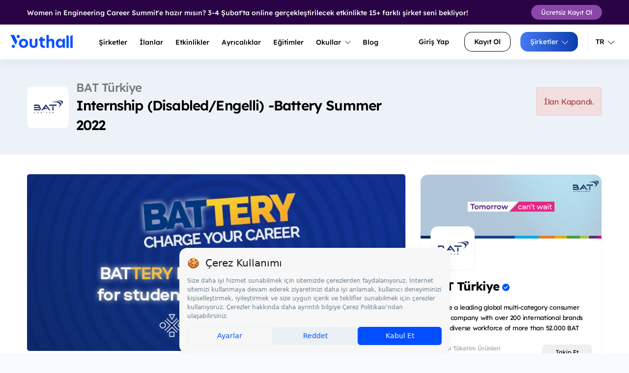

--- FILE ---
content_type: text/html; charset=UTF-8
request_url: https://www.youthall.com/tr/batturkeycareers/internship-disabled-engelli-battery-summer-2022_106/
body_size: 39380
content:
<!DOCTYPE HTML>
<html lang="tr" data-lang-alt="tr-TR">
<head>
    <!-- Google Tag Manager -->
    <script>(function(w,d,s,l,i){w[l]=w[l]||[];w[l].push({'gtm.start': new Date().getTime(),event:'gtm.js'});var f=d.getElementsByTagName(s)[0], j=d.createElement(s),dl=l!='dataLayer'?'&l='+l:'';j.async=true;j.src= 'https://www.googletagmanager.com/gtm.js?id='+i+dl;f.parentNode.insertBefore(j,f); })(window,document,'script','dataLayer','GTM-WWSXL9M');</script>
    <!-- End Google Tag Manager -->

            <script src="https://bundles.efilli.com/youthall.com.prod.js"></script>
    
    <!-- Meta Pixel Code -->
    <script>
        !function(f,b,e,v,n,t,s)
        {if(f.fbq)return;n=f.fbq=function(){n.callMethod?
            n.callMethod.apply(n,arguments):n.queue.push(arguments)};
            if(!f._fbq)f._fbq=n;n.push=n;n.loaded=!0;n.version='2.0';
            n.queue=[];t=b.createElement(e);t.async=!0;
            t.src=v;s=b.getElementsByTagName(e)[0];
            s.parentNode.insertBefore(t,s)}(window, document,'script',
            'https://connect.facebook.net/en_US/fbevents.js');
        fbq('init', '3420037704882410');
        fbq('track', 'PageView');
    </script>
    <noscript><img height="1" width="1" style="display:none"
                   src="https://www.facebook.com/tr?id=3420037704882410&ev=PageView&noscript=1"
        /></noscript>
    <!-- End Meta Pixel Code -->

    <!--<style>
        .site-nav_user li:first-child {
            display: none;
        }
    </style>-->
    
    
                                                                                                                                                    
        
        <meta charset=utf-8>
    <meta http-equiv="X-UA-Compatible" content="IE=edge">
    <meta name=viewport content="width=device-width, initial-scale=1">

        <title>BAT Türkiye Internship (Disabled/Engelli) -Battery Summer 2022 - Youthall</title>
                
    
    <style>
        .img-popup {
            display: none;
            position: fixed;
            z-index: 1;
            padding-top: 100px;
            left: 0;
            top: 0;
            width: 100%;
            height: 100%;
            overflow: auto;
            background-color: rgb(0,0,0);
            background-color: rgba(0,0,0,0.4);
        }

        .img-popup-content {
            position: relative;
            margin: auto;
            padding: 10px;
            width: 80%;
            max-width: 700px;
            background-color: white;
            border-radius: 10px;
        }

        .img-close {
            position: absolute;
            top: -10px;
            right: 5px;
            color: #aaa;
            font-size: 28px;
            font-weight: bold;
            text-decoration: none;
        }

        .img-close:hover,
        .img-close:focus {
            color: black;
            cursor: pointer;
        }

        .button-and-icons {
            display: flex;
            align-items: center;
            justify-content: center;
            gap: 10px; /* İkonlar ve buton arasındaki boşluk */
        }

        .icon-container {
            display: flex;
            align-items: center;
            justify-content: center;
        }

    </style>

    <script type="application/ld+json">
        {
            "@context" : "https://schema.org/",
            "@type" : "JobPosting",
            "title" : "Internship (Disabled/Engelli) -Battery Summer 2022",
            "description" : "BAT is offering a career development programme open to candidates with disabilities who want to gain corporate experience in a diverse, equitable and inclusive culture. BAT Turkey is looking for young talents for this summer-time opportunity!",
            "identifier": {
                "@type": "PropertyValue",
                "name": "BAT Türkiye",
                "value": "3054"
            },
            "datePosted" : "2022-04-27",
            "validThrough" : "2022-06-26",
                                    "jobLocation": [
                                        {
                        "@type": "Place",
                        "address": {
                            "@type": "PostalAddress",
                            "addressLocality": "Remote",
                            "addressCountry": ""
                        }
                    },                                {
                        "@type": "Place",
                        "address": {
                            "@type": "PostalAddress",
                            "addressLocality": "Hibrit",
                            "addressCountry": ""
                        }
                    },                                {
                        "@type": "Place",
                        "address": {
                            "@type": "PostalAddress",
                            "addressLocality": "İstanbul",
                            "addressCountry": "Türkiye"
                        }
                    },                                {
                        "@type": "Place",
                        "address": {
                            "@type": "PostalAddress",
                            "addressLocality": "Ankara",
                            "addressCountry": "Türkiye"
                        }
                    },                                {
                        "@type": "Place",
                        "address": {
                            "@type": "PostalAddress",
                            "addressLocality": "İzmir",
                            "addressCountry": "Türkiye"
                        }
                    },                                {
                        "@type": "Place",
                        "address": {
                            "@type": "PostalAddress",
                            "addressLocality": "Adana",
                            "addressCountry": "Türkiye"
                        }
                    },                                {
                        "@type": "Place",
                        "address": {
                            "@type": "PostalAddress",
                            "addressLocality": "Adıyaman",
                            "addressCountry": "Türkiye"
                        }
                    },                                {
                        "@type": "Place",
                        "address": {
                            "@type": "PostalAddress",
                            "addressLocality": "Afyonkarahisar",
                            "addressCountry": "Türkiye"
                        }
                    },                                {
                        "@type": "Place",
                        "address": {
                            "@type": "PostalAddress",
                            "addressLocality": "Ağrı",
                            "addressCountry": "Türkiye"
                        }
                    },                                {
                        "@type": "Place",
                        "address": {
                            "@type": "PostalAddress",
                            "addressLocality": "Aksaray",
                            "addressCountry": "Türkiye"
                        }
                    },                                {
                        "@type": "Place",
                        "address": {
                            "@type": "PostalAddress",
                            "addressLocality": "Amasya",
                            "addressCountry": "Türkiye"
                        }
                    },                                {
                        "@type": "Place",
                        "address": {
                            "@type": "PostalAddress",
                            "addressLocality": "Antalya",
                            "addressCountry": "Türkiye"
                        }
                    },                                {
                        "@type": "Place",
                        "address": {
                            "@type": "PostalAddress",
                            "addressLocality": "Ardahan",
                            "addressCountry": "Türkiye"
                        }
                    },                                {
                        "@type": "Place",
                        "address": {
                            "@type": "PostalAddress",
                            "addressLocality": "Artvin",
                            "addressCountry": "Türkiye"
                        }
                    },                                {
                        "@type": "Place",
                        "address": {
                            "@type": "PostalAddress",
                            "addressLocality": "Aydın",
                            "addressCountry": "Türkiye"
                        }
                    },                                {
                        "@type": "Place",
                        "address": {
                            "@type": "PostalAddress",
                            "addressLocality": "Balıkesir",
                            "addressCountry": "Türkiye"
                        }
                    },                                {
                        "@type": "Place",
                        "address": {
                            "@type": "PostalAddress",
                            "addressLocality": "Bartın",
                            "addressCountry": "Türkiye"
                        }
                    },                                {
                        "@type": "Place",
                        "address": {
                            "@type": "PostalAddress",
                            "addressLocality": "Batman",
                            "addressCountry": "Türkiye"
                        }
                    },                                {
                        "@type": "Place",
                        "address": {
                            "@type": "PostalAddress",
                            "addressLocality": "Bayburt",
                            "addressCountry": "Türkiye"
                        }
                    },                                {
                        "@type": "Place",
                        "address": {
                            "@type": "PostalAddress",
                            "addressLocality": "Bilecik",
                            "addressCountry": "Türkiye"
                        }
                    },                                {
                        "@type": "Place",
                        "address": {
                            "@type": "PostalAddress",
                            "addressLocality": "Bingöl",
                            "addressCountry": "Türkiye"
                        }
                    },                                {
                        "@type": "Place",
                        "address": {
                            "@type": "PostalAddress",
                            "addressLocality": "Bitlis",
                            "addressCountry": "Türkiye"
                        }
                    },                                {
                        "@type": "Place",
                        "address": {
                            "@type": "PostalAddress",
                            "addressLocality": "Bolu",
                            "addressCountry": "Türkiye"
                        }
                    },                                {
                        "@type": "Place",
                        "address": {
                            "@type": "PostalAddress",
                            "addressLocality": "Burdur",
                            "addressCountry": "Türkiye"
                        }
                    },                                {
                        "@type": "Place",
                        "address": {
                            "@type": "PostalAddress",
                            "addressLocality": "Bursa",
                            "addressCountry": "Türkiye"
                        }
                    },                                {
                        "@type": "Place",
                        "address": {
                            "@type": "PostalAddress",
                            "addressLocality": "Çanakkale",
                            "addressCountry": "Türkiye"
                        }
                    },                                {
                        "@type": "Place",
                        "address": {
                            "@type": "PostalAddress",
                            "addressLocality": "Çankırı",
                            "addressCountry": "Türkiye"
                        }
                    },                                {
                        "@type": "Place",
                        "address": {
                            "@type": "PostalAddress",
                            "addressLocality": "Çorum",
                            "addressCountry": "Türkiye"
                        }
                    },                                {
                        "@type": "Place",
                        "address": {
                            "@type": "PostalAddress",
                            "addressLocality": "Denizli",
                            "addressCountry": "Türkiye"
                        }
                    },                                {
                        "@type": "Place",
                        "address": {
                            "@type": "PostalAddress",
                            "addressLocality": "Diyarbakır",
                            "addressCountry": "Türkiye"
                        }
                    },                                {
                        "@type": "Place",
                        "address": {
                            "@type": "PostalAddress",
                            "addressLocality": "Düzce",
                            "addressCountry": "Türkiye"
                        }
                    },                                {
                        "@type": "Place",
                        "address": {
                            "@type": "PostalAddress",
                            "addressLocality": "Edirne",
                            "addressCountry": "Türkiye"
                        }
                    },                                {
                        "@type": "Place",
                        "address": {
                            "@type": "PostalAddress",
                            "addressLocality": "Elazığ",
                            "addressCountry": "Türkiye"
                        }
                    },                                {
                        "@type": "Place",
                        "address": {
                            "@type": "PostalAddress",
                            "addressLocality": "Erzincan",
                            "addressCountry": "Türkiye"
                        }
                    },                                {
                        "@type": "Place",
                        "address": {
                            "@type": "PostalAddress",
                            "addressLocality": "Erzurum",
                            "addressCountry": "Türkiye"
                        }
                    },                                {
                        "@type": "Place",
                        "address": {
                            "@type": "PostalAddress",
                            "addressLocality": "Eskişehir",
                            "addressCountry": "Türkiye"
                        }
                    },                                {
                        "@type": "Place",
                        "address": {
                            "@type": "PostalAddress",
                            "addressLocality": "Gaziantep",
                            "addressCountry": "Türkiye"
                        }
                    },                                {
                        "@type": "Place",
                        "address": {
                            "@type": "PostalAddress",
                            "addressLocality": "Giresun",
                            "addressCountry": "Türkiye"
                        }
                    },                                {
                        "@type": "Place",
                        "address": {
                            "@type": "PostalAddress",
                            "addressLocality": "Gümüşhane",
                            "addressCountry": "Türkiye"
                        }
                    },                                {
                        "@type": "Place",
                        "address": {
                            "@type": "PostalAddress",
                            "addressLocality": "Hakkari",
                            "addressCountry": "Türkiye"
                        }
                    },                                {
                        "@type": "Place",
                        "address": {
                            "@type": "PostalAddress",
                            "addressLocality": "Hatay",
                            "addressCountry": "Türkiye"
                        }
                    },                                {
                        "@type": "Place",
                        "address": {
                            "@type": "PostalAddress",
                            "addressLocality": "Iğdır",
                            "addressCountry": "Türkiye"
                        }
                    },                                {
                        "@type": "Place",
                        "address": {
                            "@type": "PostalAddress",
                            "addressLocality": "Isparta",
                            "addressCountry": "Türkiye"
                        }
                    },                                {
                        "@type": "Place",
                        "address": {
                            "@type": "PostalAddress",
                            "addressLocality": "Kahramanmaraş",
                            "addressCountry": "Türkiye"
                        }
                    },                                {
                        "@type": "Place",
                        "address": {
                            "@type": "PostalAddress",
                            "addressLocality": "Karabük",
                            "addressCountry": "Türkiye"
                        }
                    },                                {
                        "@type": "Place",
                        "address": {
                            "@type": "PostalAddress",
                            "addressLocality": "Karaman",
                            "addressCountry": "Türkiye"
                        }
                    },                                {
                        "@type": "Place",
                        "address": {
                            "@type": "PostalAddress",
                            "addressLocality": "Kars",
                            "addressCountry": "Türkiye"
                        }
                    },                                {
                        "@type": "Place",
                        "address": {
                            "@type": "PostalAddress",
                            "addressLocality": "Kastamonu",
                            "addressCountry": "Türkiye"
                        }
                    },                                {
                        "@type": "Place",
                        "address": {
                            "@type": "PostalAddress",
                            "addressLocality": "Kayseri",
                            "addressCountry": "Türkiye"
                        }
                    },                                {
                        "@type": "Place",
                        "address": {
                            "@type": "PostalAddress",
                            "addressLocality": "Kırıkkale",
                            "addressCountry": "Türkiye"
                        }
                    },                                {
                        "@type": "Place",
                        "address": {
                            "@type": "PostalAddress",
                            "addressLocality": "Kırklareli",
                            "addressCountry": "Türkiye"
                        }
                    },                                {
                        "@type": "Place",
                        "address": {
                            "@type": "PostalAddress",
                            "addressLocality": "Kırşehir",
                            "addressCountry": "Türkiye"
                        }
                    },                                {
                        "@type": "Place",
                        "address": {
                            "@type": "PostalAddress",
                            "addressLocality": "Kilis",
                            "addressCountry": "Türkiye"
                        }
                    },                                {
                        "@type": "Place",
                        "address": {
                            "@type": "PostalAddress",
                            "addressLocality": "Kocaeli",
                            "addressCountry": "Türkiye"
                        }
                    },                                {
                        "@type": "Place",
                        "address": {
                            "@type": "PostalAddress",
                            "addressLocality": "Konya",
                            "addressCountry": "Türkiye"
                        }
                    },                                {
                        "@type": "Place",
                        "address": {
                            "@type": "PostalAddress",
                            "addressLocality": "Kütahya",
                            "addressCountry": "Türkiye"
                        }
                    },                                {
                        "@type": "Place",
                        "address": {
                            "@type": "PostalAddress",
                            "addressLocality": "Malatya",
                            "addressCountry": "Türkiye"
                        }
                    },                                {
                        "@type": "Place",
                        "address": {
                            "@type": "PostalAddress",
                            "addressLocality": "Manisa",
                            "addressCountry": "Türkiye"
                        }
                    },                                {
                        "@type": "Place",
                        "address": {
                            "@type": "PostalAddress",
                            "addressLocality": "Mardin",
                            "addressCountry": "Türkiye"
                        }
                    },                                {
                        "@type": "Place",
                        "address": {
                            "@type": "PostalAddress",
                            "addressLocality": "Mersin",
                            "addressCountry": "Türkiye"
                        }
                    },                                {
                        "@type": "Place",
                        "address": {
                            "@type": "PostalAddress",
                            "addressLocality": "Muğla",
                            "addressCountry": "Türkiye"
                        }
                    },                                {
                        "@type": "Place",
                        "address": {
                            "@type": "PostalAddress",
                            "addressLocality": "Muş",
                            "addressCountry": "Türkiye"
                        }
                    },                                {
                        "@type": "Place",
                        "address": {
                            "@type": "PostalAddress",
                            "addressLocality": "Nevşehir",
                            "addressCountry": "Türkiye"
                        }
                    },                                {
                        "@type": "Place",
                        "address": {
                            "@type": "PostalAddress",
                            "addressLocality": "Niğde",
                            "addressCountry": "Türkiye"
                        }
                    },                                {
                        "@type": "Place",
                        "address": {
                            "@type": "PostalAddress",
                            "addressLocality": "Ordu",
                            "addressCountry": "Türkiye"
                        }
                    },                                {
                        "@type": "Place",
                        "address": {
                            "@type": "PostalAddress",
                            "addressLocality": "Osmaniye",
                            "addressCountry": "Türkiye"
                        }
                    },                                {
                        "@type": "Place",
                        "address": {
                            "@type": "PostalAddress",
                            "addressLocality": "Rize",
                            "addressCountry": "Türkiye"
                        }
                    },                                {
                        "@type": "Place",
                        "address": {
                            "@type": "PostalAddress",
                            "addressLocality": "Sakarya",
                            "addressCountry": "Türkiye"
                        }
                    },                                {
                        "@type": "Place",
                        "address": {
                            "@type": "PostalAddress",
                            "addressLocality": "Samsun",
                            "addressCountry": "Türkiye"
                        }
                    },                                {
                        "@type": "Place",
                        "address": {
                            "@type": "PostalAddress",
                            "addressLocality": "Siirt",
                            "addressCountry": "Türkiye"
                        }
                    },                                {
                        "@type": "Place",
                        "address": {
                            "@type": "PostalAddress",
                            "addressLocality": "Sinop",
                            "addressCountry": "Türkiye"
                        }
                    },                                {
                        "@type": "Place",
                        "address": {
                            "@type": "PostalAddress",
                            "addressLocality": "Sivas",
                            "addressCountry": "Türkiye"
                        }
                    },                                {
                        "@type": "Place",
                        "address": {
                            "@type": "PostalAddress",
                            "addressLocality": "Şanlıurfa",
                            "addressCountry": "Türkiye"
                        }
                    },                                {
                        "@type": "Place",
                        "address": {
                            "@type": "PostalAddress",
                            "addressLocality": "Şırnak",
                            "addressCountry": "Türkiye"
                        }
                    },                                {
                        "@type": "Place",
                        "address": {
                            "@type": "PostalAddress",
                            "addressLocality": "Tekirdağ",
                            "addressCountry": "Türkiye"
                        }
                    },                                {
                        "@type": "Place",
                        "address": {
                            "@type": "PostalAddress",
                            "addressLocality": "Tokat",
                            "addressCountry": "Türkiye"
                        }
                    },                                {
                        "@type": "Place",
                        "address": {
                            "@type": "PostalAddress",
                            "addressLocality": "Trabzon",
                            "addressCountry": "Türkiye"
                        }
                    },                                {
                        "@type": "Place",
                        "address": {
                            "@type": "PostalAddress",
                            "addressLocality": "Tunceli",
                            "addressCountry": "Türkiye"
                        }
                    },                                {
                        "@type": "Place",
                        "address": {
                            "@type": "PostalAddress",
                            "addressLocality": "Uşak",
                            "addressCountry": "Türkiye"
                        }
                    },                                {
                        "@type": "Place",
                        "address": {
                            "@type": "PostalAddress",
                            "addressLocality": "Van",
                            "addressCountry": "Türkiye"
                        }
                    },                                {
                        "@type": "Place",
                        "address": {
                            "@type": "PostalAddress",
                            "addressLocality": "Yalova",
                            "addressCountry": "Türkiye"
                        }
                    },                                {
                        "@type": "Place",
                        "address": {
                            "@type": "PostalAddress",
                            "addressLocality": "Yozgat",
                            "addressCountry": "Türkiye"
                        }
                    },                                {
                        "@type": "Place",
                        "address": {
                            "@type": "PostalAddress",
                            "addressLocality": "Zonguldak",
                            "addressCountry": "Türkiye"
                        }
                    },                                {
                        "@type": "Place",
                        "address": {
                            "@type": "PostalAddress",
                            "addressLocality": "Online",
                            "addressCountry": "Türkiye"
                        }
                    },                                {
                        "@type": "Place",
                        "address": {
                            "@type": "PostalAddress",
                            "addressLocality": "Çerkezköy",
                            "addressCountry": "Türkiye"
                        }
                    }                            ],
                    "employmentType": "INTERN",
            "hiringOrganization" : {
                "@type" : "Organization",
                "name" : "Youthall",
                "sameAs" : "https://www.youthall.com",
                "logo" : "https://www.youthall.com/assets/img/ui/Youthall_Blue_2x.png"
            },
            "baseSalary": {
                "@type": "MonetaryAmount",
                "currency": "try"
                            }
                    }
    </script>

        
    <meta name="description"
          content="BAT Türkiye Internship (Disabled/Engelli) -Battery Summer 2022 hakkında daha fazla bilgi al. - BAT is offering a career development programme open to candidates with disabilities who want to gain corporate experience in a diverse, equitable and inclu..."/>
    
        
    <meta property="og:title" content="Internship (Disabled/Engelli) -Battery Summer 2022">
    <meta property="og:description" content="BAT is offering a career development programme open to candidates with disabilities who want to gain corporate experience in a diverse, equitable and inclu..." />
    <meta property="og:image" content="https://s3.eu-central-1.amazonaws.com/stajim/media/images/internship/image/r_7904_20220427163443.jpg" />
    <meta property="twitter:image" content="https://s3.eu-central-1.amazonaws.com/stajim/media/images/internship/image/r_7904_20220427163443.jpg" />



                <script>
            (function (i, s, o, g, r, a, m) {
                i['GoogleAnalyticsObject'] = r;
                i[r] = i[r] || function () {
                            (i[r].q = i[r].q || []).push(arguments)
                        }, i[r].l = 1 * new Date();
                a = s.createElement(o),
                        m = s.getElementsByTagName(o)[0];
                a.async = 1;
                a.src = g;
                m.parentNode.insertBefore(a, m)
            })(window, document, 'script', 'https://www.google-analytics.com/analytics.js', 'ga');

            ga('create', 'UA-57701805-1', 'auto');
            ga('send', 'pageview');

        </script>


    <link rel=stylesheet href="/assets/css/main.min.css?v390">
    <link rel="stylesheet" href="/fonts/lexend-deca.css?v390">
        <link rel="stylesheet" href="/vendor/css/fancybox-3.5.7.min.css?v390">
        <style>
        .c-job_post_content img {
            max-width: 100%;
        }
        
        .analysis-section {
            padding: 0;
        }
        
        .analysis-header {
            display: flex;
            align-items: center;
            margin-bottom: 20px;
            padding-bottom: 15px;
            border-bottom: 1px solid #f0f0f0;
        }
        
        .analysis-icon {
            font-size: 20px;
            color: #007bff;
            margin-right: 12px;
            width: 24px;
        }
        
        .analysis-title {
            margin: 0;
            font-size: 18px;
            font-weight: 600;
            color: #333;
        }
        
        .analysis-value {
            text-align: left;
            padding: 20px 0;
        }
        
        .analysis-number {
            font-size: 24px;
            font-weight: bold;
            color: #007bff;
            background: #f8f9fa;
            padding: 15px 30px;
            border-radius: 8px;
            display: inline-block;
        }
        
        .analysis-stats {
            space-y: 15px;
            padding: 0 15px;
        }
        
        .stat-item {
            margin-bottom: 20px;
        }
        
        .stat-bar {
            width: 100%;
            height: 8px;
            background-color: #f0f0f0;
            border-radius: 4px;
            overflow: hidden;
            margin-bottom: 8px;
        }
        
        .stat-progress {
            height: 100%;
            background: linear-gradient(135deg, #007bff, #0056b3);
            border-radius: 4px;
            transition: width 0.8s ease;
        }
        
        .stat-info {
            display: flex;
            justify-content: space-between;
            align-items: center;
        }
        
        .stat-label {
            font-size: 14px;
            color: #666;
            font-weight: 500;
        }
        
        .stat-value {
            font-size: 14px;
            font-weight: 600;
            color: #007bff;
        }
    </style>
    <meta name="google-site-verification" content="e42JvcjbgwCgesboTTtB6O1eg6fxtMSYFYKxKwGIdWw" />
    <meta name="apple-itunes-app" content="app-id=1168596209">
    <script src="/bundles/app/js/fontawesome-2adb82b1e4.js?v390"></script>



    
    <link rel="alternate" href="/tr/batturkeycareers/internship-disabled-engelli-battery-summer-2022_106/" hreflang="x-default"/>
            <link rel="alternate" href="/tr/batturkeycareers/internship-disabled-engelli-battery-summer-2022_106/" hreflang="tr" />
            <link rel="alternate" href="/en/batturkeycareers/internship-disabled-engelli-battery-summer-2022_106/" hreflang="en" />
        <link href="https://www.youthall.com/tr/batturkeycareers/internship-disabled-engelli-battery-summer-2022_106/" rel="canonical">
    <link rel="shortcut icon" href="/favicon.ico/favicon.ico" type="image/x-icon">
    <link rel="icon" href="/favicon.ico/favicon.ico" type="image/x-icon">
    <link rel="apple-touch-icon" sizes="57x57" href="/favicon.ico/apple-icon-57x57.png">
    <link rel="apple-touch-icon" sizes="60x60" href="/favicon.ico/apple-icon-60x60.png">
    <link rel="apple-touch-icon" sizes="72x72" href="/favicon.ico/apple-icon-72x72.png">
    <link rel="apple-touch-icon" sizes="76x76" href="/favicon.ico/apple-icon-76x76.png">
    <link rel="apple-touch-icon" sizes="114x114" href="/favicon.ico/apple-icon-114x114.png">
    <link rel="apple-touch-icon" sizes="120x120" href="/favicon.ico/apple-icon-120x120.png">
    <link rel="apple-touch-icon" sizes="144x144" href="/favicon.ico/apple-icon-144x144.png">
    <link rel="apple-touch-icon" sizes="152x152" href="/favicon.ico/apple-icon-152x152.png">
    <link rel="apple-touch-icon" sizes="180x180" href="/favicon.ico/apple-icon-180x180.png">
    <link rel="icon" type="image/png" sizes="192x192"  href="/favicon.ico/android-icon-192x192.png">
    <link rel="icon" type="image/png" sizes="32x32" href="/favicon.ico/favicon-32x32.png">
    <link rel="icon" type="image/png" sizes="96x96" href="/favicon.ico/favicon-96x96.png">
    <link rel="icon" type="image/png" sizes="16x16" href="/favicon.ico/favicon-16x16.png">
    <link rel="manifest" href="/favicon.ico/manifest.json">
    <meta name="msapplication-TileColor" content="#ffffff">
    <meta name="msapplication-TileImage" content="/favicon.ico/ms-icon-144x144.png">
    <meta name="theme-color" content="#ffffff">

    <script type="text/javascript">
        _atrk_opts = { atrk_acct:"tIvyo1IWx810Y8", domain:"youthall.com",dynamic: true};
        (function() { var as = document.createElement('script'); as.type = 'text/javascript'; as.async = true; as.src = "https://d31qbv1cthcecs.cloudfront.net/atrk.js"; var s = document.getElementsByTagName('script')[0];s.parentNode.insertBefore(as, s); })();
    </script>
    <script>
        /**
         * Sayfa elementi için istatistik gönderir
         * @param {string} action - İstatistik türü (increase, click, vb)
         * @param {string} entity - Entity tipi (Popup, HeaderBanner, vb)
         * @param {number} id - Entity ID
         */
        function sendStats(action, entity, id) {
            setTimeout(function() {
                fetch('/tr/update/stats', {
                    method: 'POST',
                    headers: {
                        'Content-Type': 'application/json',
                        'X-Requested-With': 'XMLHttpRequest'
                    },
                    body: JSON.stringify({
                        action: action,
                        entity: entity,
                        id: id
                    })
                }).catch(error => {
                    console.error('popup isteği gönderilemedi:', error);
                });
            }, 100);
        }
    </script>
    <noscript><img src="https://d5nxst8fruw4z.cloudfront.net/atrk.gif?account=tIvyo1IWx810Y8" style="display:none" height="1" width="1" alt="" /></noscript>
    <style>
        #company-home-button-header:hover, #company-home-button-header:active, #company-home-button-header:focus {
            background-color: #ff701c !important;
            color: white !important;
        }

        .c-accordion-list {
            max-height: 400px;
            overflow-x: hidden;
            overflow-y: auto;
        }
         .modal {
             text-align: center;
         }
        @media screen and (min-width: 768px) {
            .modal:before {
                display: inline-block;
                vertical-align: middle;
                content: " ";
                height: 100%;
            }
        }
        .modal-dialog {
            display: inline-block;
            text-align: left;
            vertical-align: middle;
        }


        .footer-images {
            display: flex;
            align-items: flex-start;
            gap: 10px;
            margin-top: 47px;
        }

        .footer-images .footer-image {
            max-height: 80px; /* Ortak yükseklik değeri */
            height: auto;
            object-fit: contain; /* En boy oranını korur */
        }

        .footer-middle-image {
            max-height: 90px; /* Orta görüntü için daha büyük bir yükseklik ayarlayın */
            height: auto;
            object-fit: contain; /* En boy oranını korur */
            margin-top: -4px; /* Yukarı kaydırmak için negatif margin kullanabilirsiniz */
        }

        @media (max-width: 767px) {
            .YouthAwards-header-logo {
                width: 20% !important;
            }
        }


    </style>
</head>
<body>
<!--<div
        id="cookie"
        class="hidden"
        data-message="Sitemizden en iyi şekilde faydalanabilmeniz için çerezler kullanılmaktadır. Bu siteye giriş yaparak çerez kullanımını kabul etmiş sayılıyorsunuz."
        data-link="Daha Fazla Bilgi Edinin"
        data-href="/page/gizlilik-politikasi"
></div> -->
<!-- Google Tag Manager (noscript) -->
<noscript><iframe src="https://www.googletagmanager.com/ns.html?id=GTM-WWSXL9M" height="0" width="0" style="display:none;visibility:hidden"></iframe></noscript>
<!-- End Google Tag Manager (noscript) -->
<div id="page">
    <section class="mobile-menu">
        <div class="u-justify-btw l-grid--vertical-center">
            <div class="logo">
                <a href="/tr/">
                    <img src="/assets/img/ui/Youthall-Logo-White.png?v390"/>
                </a>
            </div>
                        <a href="#mmenu" class="open-menu">
                <div id="menu-toggle">
                    <div id="hamburger">
                        <span></span>
                        <span></span>
                        <span></span>
                    </div>
                    <div id="cross">
                        <span></span>
                        <span></span>
                    </div>
                </div>
            </a>
                                </div>

        <nav id="mmenu" class="mm-mobile">
            <ul>
                <li><a href="/tr/">Anasayfa</a></li>
                <li><a href="/tr/companies/">Şirketler</a></li>
                <li><a href="/tr/jobs/">İlanlar</a></li>
                <li><a href="/tr/events/">Etkinlikler</a></li>
                <li><a href="/tr/privileges/">Ayrıcalıklar</a></li>
                <li><a href="/tr/courses">Eğitimler</a></li>
                <li><a href="https://blog.youthall.com">Blog</a></li>
                                                            <li><a href="/youth/login/">Kullanıcı Girişi</a></li>
                        <li><a href="/tr/youth/register/">Kayıt Ol</a></li>
                        <li><a href="/tr/company/">Şirketler</a></li>
                                    
                <li><a href="/tr/batturkeycareers/internship-disabled-engelli-battery-summer-2022_106/">Türkçe</a></li>
                <li><a href="/en/batturkeycareers/internship-disabled-engelli-battery-summer-2022_106/">İngilizce</a></li>
            </ul>
        </nav>
    </section>

                    <style>
        @media (max-width: 768px) {
            .l-grid__col--lg-2 {
                margin-top: 15px; /* Butonun metnin biraz altında yer alması için boşluk */
                text-align: left; /* Butonun solda hizalanması için */
            }

            .u-pull-right {
                float: none; /* Mobilde sağa yaslama kaldırıldı */
            }
        }
    </style>
    <section class="header_top_bar_wrapper bg-darkBlue " style="background: #290345; z-index: 10; position: relative;">
         <div class="v_align">
            <div class="container">
                   <div class="l-grid l-grid__col l-grid--vertical-center">
                       <div class="l-grid__col--lg-10 l-grid__col--xs-12 u-pull-right">
                           <span class="color-white u-font-small">Women in Engineering Career Summit&#039;e hazır mısın? 3-4 Şubat&#039;ta online gerçekleştirilecek etkinlikte 15+ farklı şirket seni bekliyor!</span>
                       </div>
                       <div class="l-grid__col--lg-2 l-grid__col--xs-12">
                                                          <a href="https://www.youthall.com/tr/event/women-in-engineering-career-summit-5/" class="c-button c-button--primary c-button--small u-pull-right header_top_bar_wrapper-button" style="background: #8a47a8">Ücretsiz Kayıt Ol</a>
                                                  </div>
                   </div>
            </div>
        </div>
    </section>
<nav class="site-nav">
                <div class="site-nav_content">
        <div class="site-nav_logo">
            <a href="/tr/">
                <img src="/assets/img/ui/Youthall_Blue.png?v390" alt="Youthall Logo"/>
            </a>
        </div>

        <ul class="site-nav_main u-pad-left">
                            <li><a href="/tr/companies/" class="site-nav_main-a">Şirketler</a></li>
                <li>
                    <a href="/tr/jobs/" class="site-nav_main-a">
                        İlanlar
                    </a>

                </li>
                <li><a href="/tr/events/" class="site-nav_main-a">Etkinlikler</a></li>
                <li><a href="/tr/privileges/" class="site-nav_main-a"><span>Ayrıcalıklar</a></li>
                <li><a href="/tr/courses" class="site-nav_main-a">Eğitimler</a></li>
                <li class="site-nav_main-mega"><a href="#" class="site-nav_main-a">Okullar <i class="fa-light fa-chevron-down"></i></a>
                    <div class="site-nav_mega-menu site-nav_mega-menu-w600">

                            <div class="site-nav_mega-col">
                                <div class="site-nav_mega-title">Okullar</div>
                                <a href="/tr/student-organizations/">Öğrenci Kulüpleri<br><span>Üniversite kulüplerini ve topluluklarını keşfet.</span></a>
                                <a href="/tr/schools/">Üniversiteler<br><span>Türkiye ve dünyadaki üniversiteler hakkında bilgi al.</span></a>
                                <a href="/tr/schools/?isHighschool=1">Liseler<br><span>Farklı liseleri incele ve onları daha yakından tanı.</span></a>
                            </div>

                                                                                    <div class="site-nav_mega-col site-nav_mega-col--visual">
                                <div class="u-text-center">
                                    <a href="/tr/banner/click/157">
                                        <img src="https://s3.eu-central-1.amazonaws.com/stajim/media/images/banner/r_8601_20251122005507.jpg" alt="Banner" class="u-full-width"/>
                                    </a>
                                </div>
                            </div>
                            
                        </div>
                </li>
                <li><a href="https://blog.youthall.com" target="_blank" class="site-nav_main-a">Blog</a></li>
                    </ul>
        <ul class="site-nav_user">
                                                <li><a href="/youth/login/" class="c-button c-button--text-black u-gap-right">Giriş Yap</a></li>
                                <li class="u-pad-right-small"><a class="c-button c-button--bordered-black" href="/tr/youth/register/">Kayıt Ol</a></li>
                                    <li class="site-nav_main-dropdown u-pad-right-small u-border-nav-right">
                        <a href="/tr/company/" class="c-button c-button--primary">
                            Şirketler
                            <i class="fa-light fa-chevron-down"></i>
                        </a>
                        <ul class="site-nav_dropdown-menu">
                            <li><a href="/company/login/">Şirket Girişi</a></li>
                            <li><a href="/tr/company/register/">Ücretsiz Kayıt Ol</a></li>
                            <li><a href="/tr/company/#what-do-we-do">İşe Alım Çözümleri</a></li>
                            <li><a href="/tr/company/demo">Demo Talep Et</a></li>
                            <li><a href="/tr/company/contact">Bize Ulaşın</a></li>
                        </ul>
                    </li>
                                                    <li class="site-nav_main-dropdown lang-button u-gap-left-small">
                <a href="#" class="dropdown-toggle color-black u-pad-endsLR-xsmall u-font-small">
                    </i> TR
                    <i class="fa-light fa-chevron-down"></i>
                </a>
                <ul class="site-nav_dropdown-menu" style="width: 150px;">
                    <li>
                        <a href="/tr/batturkeycareers/internship-disabled-engelli-battery-summer-2022_106/">
                            <img class="lang" src="/assets/img/content/main-page/language/tr.svg?v390" alt="Turkish Flag">
                            <span>Türkçe</span>
                        </a>
                    </li>
                    <li>
                        <a href="/en/batturkeycareers/internship-disabled-engelli-battery-summer-2022_106/">
                            <img class="lang" src="/assets/img/content/main-page/language/en.svg?v390" alt="United Kingdom Flag">
                            <span>İngilizce</span>
                        </a>
                    </li>
                </ul>
            </li>
        </ul>
    </div>
</nav>
            <section class="c-job u-pad-ends bg-header-blue">
        <div class="container">
            <div class="l-grid l-grid__col align-center">
                <div class="l-grid__col--xl-8 l-grid__col--xs-12">
                    <div class="c-job_info">
                        <div class="c-job_info_img">
                           <img src="https://s3.eu-central-1.amazonaws.com/stajim/media/images/company/image/584_20200512112922.jpg" class="bg-white">
                        </div>
                        <div class="c-job_info_title">
                            <h1 class="h5">BAT Türkiye</h1>
                            <h2 class="h4">Internship (Disabled/Engelli) -Battery Summer 2022</h2>
                        </div>
                    </div>

                </div>
                <div class="l-grid__col--xl-4 l-grid__col--xs-12">
                    <div class="c-job_info u-pull-right">
                        <div class="c-job_info_btn">
                                                                                        <p class="alert alert-danger">İlan Kapandı.</p>
                                                    </div>
                    </div>
                </div>
            </div>
        </div>
    </section>
    <section class="u-pad-top u-pad-bottom bg-white">
        <div class="container">
            <div class="l-grid">
                <article class="l-grid__col l-grid__col--lg-8 l-grid__col--xs-12 u-gap-bottom-medium-xs">
                    
                    <div class="c-box">
                        <div class="c-job_post">
                                                                                                <figure class="c-job_post_content_img u-gap-bottom-medium">
                                        <img src="https://s3.eu-central-1.amazonaws.com/stajim/media/images/internship/image/r_7904_20220427163443.jpg" alt="BAT Türkiye - Internship (Disabled/Engelli) -Battery Summer 2022">
                                    </figure>
                                                                                                                                                    <div class="c-box job-detail-post">
                                    <div class="l-grid u-gap-bottom-medium">
                                        <div class="l-grid__col l-grid__col--lg-12">
                                            <h3 class="title-main">
                                                İlan Tanımı
                                            </h3>
                                        </div>
                                        <div class="l-grid__col l-grid__col--lg-12 l-grid__col--xs-12">
                                            <div class="c-job_post_content">
                                               <p>BAT is offering a career development programme open to candidates with disabilities who want to gain corporate experience in a diverse, equitable and inclusive culture. BAT Turkey is looking for young talents for this summer-time opportunity!<br></p>
                                            </div>
                                        </div>
                                    </div>
                                </div>
                            
                            
                                                            <div class="c-box job-detail-post">
                                    <div class="l-grid u-gap-bottom-large">
                                        <div class="l-grid__col l-grid__col--lg-12">
                                            <h3 class="title-main">
                                                Aranan Nitelikler
                                            </h3>
                                        </div>
                                        <div class="l-grid__col l-grid__col--lg-12 l-grid__col--xs-12">
                                            <div class="c-job_post_content">
                                               <p>QUALIFICATIONS:
</p><p>·       Students completed at least 3 years in university
</p><p>·       Registered to Türkiye İş Kurumu and have minimum 40% disability
</p><p>·       Good command of written and spoken English.
</p><p>·       Able to work at least 5 days / week.
</p><p>·       Good level of MS Office Applications.
</p><p>·       Highly motivated and ambitious.
</p><p>·       Strong team working capabilities.
</p><p>·       Passion for learning.</p><p>
</p><p>
</p><p>
</p><p>
</p><p>
</p><p>
</p><p>
</p><p>
</p><p>
</p><p>
</p><p>
</p><p>
</p><p>
</p><p>
</p><p>
</p><p>
</p><p>
</p>
                                            </div>
                                        </div>
                                    </div>
                                </div>
                                                                                        <div class="c-box job-detail-post">
                                    <div class="l-grid u-gap-bottom-large">
                                        <div class="l-grid__col l-grid__col--lg-12">
                                            <h3 class="title-main">
                                                Ayrıcalıklar
                                            </h3>
                                        </div>
                                        <div class="l-grid__col l-grid__col--lg-12 l-grid__col--xs-12">
                                            <div class="c-job_post_content">
                                                 <p><b>WHAT DOES BATTERY OFFER?</b></p><p><br></p><p>· Inclusive Environment</p><p>· Project based &amp; a real work experience</p><p>· Comprehensive orientation program</p><p>· Digital Learning Tools &amp; online trainings</p><p>· Consistent feedback and development sessions</p><p>· Remote &amp; Flexible Working Opportunity</p><p>P.S : Please, indicate the department you would like to work in your cover letter!</p><p>#Battery #Bringyourdifference #Diversity #Inclusion #summerinternship #yazstajı #staj #engelliöğrenci #engelli #değişimsensin #farkınıortayakoy #çeşitlilik #dahiliyet</p>
                                            </div>
                                        </div>
                                    </div>
                                </div>
                                                                                </div>
                    </div>

                    
                </article>


                <aside class="l-grid__col l-grid__col--lg-4 l-grid__col--xs-12">
                    <div class="u-gap-bottom">
                                <div class="c-company-card">
        <a href="/tr/batturkeycareers">
            <div class="c-company-card__image">
                <img src="https://s3.eu-central-1.amazonaws.com/stajim/media/images/company/cover/584_20250127151217.jpg" alt="BAT Türkiye cover photo"/>
            </div>
            <div class="">

            </div>
            <header class="c-company-card__top-b">
                <div class="c-company-card__avatar">
                    <img class="c-company-card__avatar-img" src="https://s3.eu-central-1.amazonaws.com/stajim/media/images/company/image/584_20200512112922.jpg" alt="BAT Türkiye logo"/>
                </div>
            </header>
            <div class="c-company-card__body">
                <div class="c-company-card__detail">
                    <h3 class="h5 u-text-bold u-clear-gap u-text-overflow u-gap-bottom-xsmall">BAT Türkiye<img src="/assets/img/content/youthall-verified-badge.svg?v390"  alt="Youthall Verified Badge" class="tipsy-tooltip u-gap-left-small" style="width: 15px; margin-bottom: 2px;" original-title="Onaylanmış Hesap"></h3>
                </div>
                <div class="c-company-card__content">
                    <p style="overflow: hidden;">We are a leading global multi-category consumer goods company with over 200 international brands and a diverse workforce of more than 52.000 BAT people spread acr...</p>
                </div>

            </div>
        </a>

        <div class="c-company-card__bottom u-justify-btw align-items-center">
            <div class="c-company-card__sector">
                <div><i class="fa-solid fa-tags"></i> Hızlı Tüketim Ürünleri</div>
                <div><i class="fa-solid fa-user"></i> 10.000+  Çalışan</div>
            </div>
            <div class="c-company-card__see-more">
                <button data-company="584"
                        data-unfolow-text="Takibi Bırak"
                        data-following-text="Takip Ediliyor"
                        class="js-follow-button c-fallow-btn  c-fallow-btn--allow">
                                            Takip Et
                                    </button>
            </div>
        </div>
    </div>

                    </div>



                    <div class="c-right-widget_container border-line-light-blue bg-white shadow-light">
                        <div class="l-grid u-pad-bottom-small">
                            <div class="l-grid__col l-grid__col--md-6 l-grid__col--xs-6">
                                <label>Çalışan Sayısı</label><br>
                                <span class="u-text-500">10.000+</span>
                            </div>
                            <div class="l-grid__col l-grid__col--md-6 l-grid__col--xs-6">
                                <label>Kuruluş Yılı</label><br>
                                <span class="u-text-500">1902</span>
                            </div>
                        </div>
                        <div class="l-grid">
                                                        
                                                            <div class="l-grid__col  l-grid__col--md-12 l-grid__col--xs-12 c-right-widget_container_top-border">
                                    <label>Web Site</label><br>
                                    <a href="http://www.bat.com.tr" target="_blank" class="color-grey-dark u-text-500" rel="nofollow">
                                        Siteye Git
                                        <i class="fa fa-external-link" aria-hidden="true"></i>
                                    </a>
                                </div>
                                                    </div>
                    </div>




                    




                    <div class="c-box c-job_detail c-job_detail_sticky">
                        <div class="l-grid">
                            <div class="l-grid__col l-grid__col--lg-12">
                                <h4 class="title-main">Detaylar</h4>
                            </div>
                            <div class="l-grid__col l-grid__col--lg-12 l-grid__col--xs-12">
                                <div class="c-job_detail_content shadow-light border-line-light-blue">
                                    <div class="c-job_detail_content_list">
                                        <ul>
                                            <li>
                                                <div class="c-job_detail_content_list">
                                                    <div class="c-job_detail_content_list_ico"><i class="icon-briefcase"></i></div>
                                                    <div class="c-job_detail_content_list_features">
                                                        <h6>Departman</h6>
                                                        <small>Genel</small>
                                                    </div>
                                                </div>
                                            </li>
                                            <li>
                                                <div class="c-job_detail_content_list">
                                                    <div class="c-job_detail_content_list_ico"><i class="fa fa-bookmark" aria-hidden="true"></i></div>
                                                    <div class="c-job_detail_content_list_features">
                                                        <h6>İlan Türü</h6>
                                                                                                                <small>Stajyer</small>
                                                    </div>
                                                </div>
                                            </li>
                                            <li>
                                                <div class="c-job_detail_content_list">
                                                    <div class="c-job_detail_content_list_ico"><i class="fa fa-calendar" aria-hidden="true"></i></div>
                                                    <div class="c-job_detail_content_list_features">
                                                        <h6>Yayınlanma Tarihi</h6>
                                                        <small>27.04.2022</small>
                                                    </div>
                                                </div>
                                            </li>
                                            <li>
                                                <div class="c-job_detail_content_list">
                                                    <div class="c-job_detail_content_list_ico">
                                                        <i class="fa fa-clock-o" aria-hidden="true"></i>
                                                    </div>
                                                    <div class="c-job_detail_content_list_features">
                                                        <h6>Son Başvuru </h6>
                                                        <small>26.06.2022</small>
                                                    </div>
                                                </div>
                                            </li>
                                                                                            <li>
                                                    <div class="c-job_detail_content_list">
                                                        <div class="c-job_detail_content_list_ico"><i class="icon-salary"></i></div>
                                                        <div class="c-job_detail_content_list_features">
                                                            <h6>Maaş</h6>
                                                                                                                        <small>Maaşlı</small><br/>
                                                                                                                    </div>
                                                    </div>
                                                </li>
                                                                                                                                                                                                                                                                                <li>
                                                    <div class="c-job_detail_content_list">
                                                        <div class="c-job_detail_content_list_ico"><i class="fa fa-map" aria-hidden="true"></i></div>
                                                        <div class="c-job_detail_content_list_features">
                                                            <h6>Çalışma Lokasyonları</h6>
                                                            <small>
                                                                                                                                
                                                                                                                                                                                                            Adana,                                                                                                                                             Adıyaman,                                                                                                                                             Afyonkarahisar,                                                                                                                                             Aksaray,                                                                                                                                             Amasya,                                                                                                                                             Ankara,                                                                                                                                             Antalya,                                                                                                                                             Ardahan,                                                                                                                                             Artvin,                                                                                                                                             Aydın,                                                                                                                                             Ağrı,                                                                                                                                             Balıkesir,                                                                                                                                             Bartın,                                                                                                                                             Batman,                                                                                                                                             Bayburt,                                                                                                                                             Bilecik,                                                                                                                                             Bingöl,                                                                                                                                             Bitlis,                                                                                                                                             Bolu,                                                                                                                                             Burdur,                                                                                                                                             Bursa,                                                                                                                                             Denizli,                                                                                                                                             Diyarbakır,                                                                                                                                             Düzce,                                                                                                                                             Edirne,                                                                                                                                             Elazığ,                                                                                                                                             Erzincan,                                                                                                                                             Erzurum,                                                                                                                                             Eskişehir,                                                                                                                                             Gaziantep,                                                                                                                                             Giresun,                                                                                                                                             Gümüşhane,                                                                                                                                             Hakkari,                                                                                                                                             Hatay,                                                                                                                                             Hibrit,                                                                                                                                             Isparta,                                                                                                                                             Iğdır,                                                                                                                                             Kahramanmaraş,                                                                                                                                             Karabük,                                                                                                                                             Karaman,                                                                                                                                             Kars,                                                                                                                                             Kastamonu,                                                                                                                                             Kayseri,                                                                                                                                             Kilis,                                                                                                                                             Kocaeli,                                                                                                                                             Konya,                                                                                                                                             Kütahya,                                                                                                                                             Kırklareli,                                                                                                                                             Kırıkkale,                                                                                                                                             Kırşehir,                                                                                                                                             Malatya,                                                                                                                                             Manisa,                                                                                                                                             Mardin,                                                                                                                                             Mersin,                                                                                                                                             Muğla,                                                                                                                                             Muş,                                                                                                                                             Nevşehir,                                                                                                                                             Niğde,                                                                                                                                             Ordu,                                                                                                                                             Osmaniye,                                                                                                                                             Remote,                                                                                                                                             Rize,                                                                                                                                             Sakarya,                                                                                                                                             Samsun,                                                                                                                                             Siirt,                                                                                                                                             Sinop,                                                                                                                                             Sivas,                                                                                                                                             Tekirdağ,                                                                                                                                             Tokat,                                                                                                                                             Trabzon,                                                                                                                                             Tunceli,                                                                                                                                             Uşak,                                                                                                                                             Van,                                                                                                                                             Yalova,                                                                                                                                             Yozgat,                                                                                                                                             Zonguldak,                                                                                                                                             Çanakkale,                                                                                                                                             Çankırı,                                                                                                                                             Çerkezköy,                                                                                                                                             Çorum,                                                                                                                                             İstanbul,                                                                                                                                             İzmir,                                                                                                                                             Şanlıurfa,                                                                                                                                             Şırnak                                                                                                                                                                                                </small>
                                                        </div>
                                                    </div>
                                                </li>
                                                                                    </ul>
                                    </div>
                                </div>
                            </div>
                            <div class="c-box">
                                <div class="l-grid l-grid__col ">
                                    <div class="l-grid__col l-grid__col--lg-12 l-grid__col--sm-12  l-grid__col--xs-12 u-text-center hidden-xs u-gap-top-medium">
                                                                                    <p class="alert alert-danger">
                                                İlan Kapandı.
                                            </p>
                                                                            </div>
                                </div>
                            </div>
                        </div>
                    </div>
                </aside>
            </div>
        </div>
    </section>

    <div class="c-main-container--gap-medium">
        <div class="container">
            <div class="l-grid align-items-center">
                                                        <div class="l-grid__col l-grid__col--lg-7">
                        <div class="c-picture-gallery box-top-hover box-top-hover-radius">
                                                                    <figure class="hall-property_media">
                                        <a href="https://s3.eu-central-1.amazonaws.com/stajim/media/images/section/photo/6267a43f65b59.png" class="fancybox" rel="g1" >
                                            <img src="https://s3.eu-central-1.amazonaws.com/stajim/media/images/section/photo/6267a43f65b59.png" class="u-img-responsive" alt="BAT Türkiye - Culture Photo"/>
                                        </a>
                                </figure>
                                
                        </div>
                    </div>
                    <div class="l-grid__col l-grid__col--lg-5">
                        <div class="u-gap-bottom-small"><h3 class="h5">BAT  - Biz Kimiz ?</h3></div>
                        <div class="hall-property_content">
                            <article>
                                <p><b>BAT olarak, değer ve hedeflerimizle uyumlu bir şekilde Daha İyi Bir Gelecek </b><i>(A Better Tomorrow™)</i><b> inşa ediyoruz!
</b></p><p>Çalışanlarımıza kapsayıcı ve cazip bir kültürle beraber yenilikçi bir çalışma ortamı sunuyoruz. Hızlı değişen dünyaya uyum sağlamakla kalmıyoruz, <b>değişimin kendisine öncülük ediyoruz.</b> Kültürümüz sürekli öğrenme, gelişme ve büyük yenilikler yaratma temeline dayanıyor. 
</p><p>Biz, 200’den fazla uluslararası markaya sahip ve dünya genelinde 52.000’den fazla çalışanı olan, alanı...</p>
                            </article>
                        </div>
                    </div>
                                <div class="l-grid__col l-grid__col--lg-12 u-text-center u-gap-top-medium">
                    <span class="c-seperator c-seperator--mini u-pad-ends-small"></span>
                    <h6 class="h5 u-gap-bottom-medium">
                        BAT Türkiye hakkında daha fazla bilgi edinmek ister misin?
                    </h6>
                    <a class="c-button c-button--primary c-button--medium" href="/tr/batturkeycareers">
                        Profili İncele
                        <i class="fa fa-arrow-right" aria-hidden="true"></i>
                    </a>
                </div>
            </div>
        </div>
    </div>

    <div id="imagePopup" class="img-popup">
        <div class="img-popup-content">
            <a href="#" class="img-close" id="closePopup">&times;</a>
            <img id="popupImage" src="" alt="BAU Bright Görseli" style="width: 100%; height: auto;">
        </div>
    </div>
                    
    <script>
        document.addEventListener('DOMContentLoaded', function() {
                        } else {
                console.error('SweetAlert2 yüklenemedi!');
            }

            // Tüm viewImageLink bağlantılarını al
            const viewImageLinks = document.querySelectorAll('#viewImageLink');
            
            // Her bağlantı için tıklama işlevini güncelle
            viewImageLinks.forEach(link => {
                link.addEventListener('click', function(event) {
                    event.preventDefault(); // Varsayılan bağlantı davranışını durdur

                    // Data-img özelliğinden görsel URL'sini al
                    const imgUrl = this.getAttribute('data-img');

                    // Modal penceredeki görsel öğesini güncelle
                    const popupImage = document.getElementById('popupImage');
                    popupImage.src = imgUrl;

                    // Modal pencereyi göster
                    const imagePopup = document.getElementById('imagePopup');
                    imagePopup.style.display = 'block';
                });
            });

            
            // Modal kapatma düğmeleri için tıklama işlevini güncelle
            const closePopup = document.getElementById('closePopup');
            
            if (closePopup) {
                closePopup.addEventListener('click', function(event) {
                    event.preventDefault();
                    document.getElementById('imagePopup').style.display = 'none';
                });
            }

            
            // Modal pencere üzerine tıklandığında modalı kapat
            window.onclick = function(event) {
                const imagePopup = document.getElementById('imagePopup');
                                
                if (event.target === imagePopup) {
                    imagePopup.style.display = 'none';
                }
                            };
        });
    </script>

    <script>
        document.addEventListener('DOMContentLoaded', function() {
            try {
                sendStats('increase', 'Internship', 3054);
            } catch (error) {
                console.error('İstatistik gönderilemedi:', error);
            }
        });
    </script>

    <div class="modal fade" id="login" tabindex="-1" role="dialog" aria-labelledby="loginLabel">
        <div class="modal-dialog" role="document">
            <div class="modal-content">
                <div class="modal-body text-center">
                    <h3>Giriş Yap</h3>
                    <form action="/youth/login/" method="POST">
                        <div class="l-grid__col l-grid__col--lg-12 l-grid__col--md-12 l-grid__col--xs-12 c-box--secondary__two-column"
                             style="border-left: none;">
                            <div class="l-grid">
                                <div class="l-grid__col l-grid__col--xs-12 u-gap-bottom-medium">
                                    <input type="email" id="student_login_email" name="student_login[email]"
                                           required="required" class="l-form__control" placeholder="E-Posta Adresi">
                                </div>
                                <div class="l-grid__col l-grid__col--xs-12 u-gap-bottom-medium">
                                    <div class="c-iwb">
                                        <input type="password" id="student_login_password"
                                               name="student_login[password]" required="required"
                                               class="l-form__control" placeholder="Şifre">
                                        <a href="/tr/youth/forget-password/" class="c-iwb__link-second">Şifremi Unuttum</a>
                                    </div>
                                </div>
                            </div>
                            <div class="u-gap-bottom-large">
                                <button type="submit" id="student_login_save" name="student_login[save]"
                                        class="c-button c-button--primary u-full-width">Giriş Yap
                                </button>
                            </div>

                            <div class="l-grid">
                                <div class="l-grid__col l-grid__col--xs-12">
                                    Youthall'da bir hesabın yok mu? <a href="/tr/youth/register/">Kayıt Ol</a>
                                </div>
                            </div>
                        </div>
                    </form>
                </div>
            </div>
        </div>
    </div>

    
    <div class="modal fade c-external-link-modal" id="external-link-modal" tabindex="-1" role="dialog" aria-labelledby="externalLinkModalLabel">
    <div class="modal-dialog modal-dialog-centered" role="document">
        <div class="modal-content">
            <button type="button" class="close c-external-link-modal__close" data-dismiss="modal" aria-label="Close">
                <span aria-hidden="true">&times;</span>
            </button>
            
            <div class="modal-body c-external-link-modal__body">
                <div class="c-external-link-modal__icon-wrapper">
                    <div class="c-external-link-modal__icon-circle">
                        <i class="fa fa-exclamation-triangle c-external-link-modal__icon"></i>
                    </div>
                </div>
                
                <h3 class="c-external-link-modal__title">
                    Youthall'dan Ayrılıyorsunuz
                </h3>
                
                <p class="c-external-link-modal__warning">
                    Bu bağlantı sizi harici bir web sitesine götürür. Youthall bu sitenin içeriğinden sorumlu değildir. Devam etmek istediğinize emin misiniz?
                </p>
                
                <div class="c-external-link-modal__actions">
                    <button type="button" id="external-link-continue-btn" class="c-button c-button--primary c-external-link-modal__btn c-external-link-modal__btn--continue">
                        Devam Et
                    </button>
                    <button type="button" class="c-button c-external-link-modal__btn c-external-link-modal__btn--stay" data-dismiss="modal">
                        Youthall'da Kal
                    </button>
                </div>
                
                <input type="hidden" id="external-link-url" class="c-external-link-modal__url-input" value="">
            </div>
        </div>
    </div>
</div>



</div>
    <div class="modal" tabindex="-1" role="dialog" id="notification_popup" style="max-width: 100%; ">
        <div class="modal-dialog" role="document">
            <div class="modal-content" style="box-shadow: none; border-radius: 30px;">
                <div class="modal-body text-center">
                    <button type="button" class="close" data-dismiss="modal" aria-label="Close" style="top: 15px; right: 23px; position: absolute; color: #cacaca; opacity: inherit;">
                        <i class="fa fa-times-circle" aria-hidden="true"></i>
                    </button>
                    <div class="icon" style="margin: 30px 0 20px 0;">
                        <i class="fa-regular fa-users" style="font-size: 40px;"></i>
                    </div>
                    <label class="u-full-width u-font-regular">Youthall'dan daha fazla yararlanmak ve sana özel içeriklere ulaşarak geleceğini bugünden şekillendirmek için hemen giriş yap!!</label>
                    <div style="display: flex; align-items: center; justify-content: center; flex-direction: column;">
                        <a href="/youth/login/" name="student_login" class="c-button c-button--primary u-gap-ends">Kullanıcı Girişi</a>
                        <p class="u-text-regular u-font-small">Youthall'da bir hesabın yok mu? <a href="/tr/youth/register/">Kayıt Ol</a></p>
                    </div>
                </div>
            </div>
        </div>
    </div>

    <!-- Main Contract Popup Modal -->
    <div class="modal fade" tabindex="-1" role="dialog" id="contract_popup" style="z-index: 1050;">
        <div class="modal-dialog" role="document">
            <div class="modal-content" style="box-shadow: none; border-radius: 20px;">
                <div class="modal-body text-center" style="padding: 40px; border-radius: 20px;">
                    <h2 class="h4 u-gap-bottom">
                        Kullanıcı Sözleşmemizi Güncelledik!
                    </h2>
                    <label class="u-font-regular u-gap-bottom-xsmall">
                        Youthall olarak sizlere daha kaliteli ve etkin hizmet sunabilmek amacıyla Kullanıcı Sözleşmemizi güncelledik. Güncellenen sözleşmemizde, hizmetlerimizin kapsamı ve kullanım koşullarına ilişkin önemli düzenlemeler bulunmaktadır.
                    </label>
                    <label class="u-font-regular">
                        Hizmetlerimizi kesintisiz olarak kullanmaya devam edebilmek için lütfen aşağıdaki sözleşmeleri onaylayın.
                    </label>

                    <!-- CSRF Token -->
                    <input type="hidden" id="csrf_token" value="ZOVuHPaP0CKZjTInLXQYmMQZEpW6D1r0jl4BDU4Vcpw">

                    <div class="u-pad-top u-font-small" id="contracts">
                                            </div>
                    <div class="u-pad-top-medium">
                        <button type="button" disabled name="contract_approval_button" class="c-button c-button--primary u-full-width u-gap-bottom-xsmall" style="width: 70%">
                            Onayla ve Devam et
                        </button>
                        <a href="/tr/logout/" style="width: 70%;" class="c-button c-button--gray u-full-width">
                            Çıkış Yap
                        </a>
                    </div>
                </div>
            </div>
        </div>
    </div>

    

    
            <footer class="c-footer-new">
        <div class="container">
            <div class="l-grid  u-text-center-xs u-gap-bottom-large">
                <div class="l-grid__col l-grid__col--lg-3 l-grid__col--xs-12 l-grid__col--sm-12">
                    <a href="/tr/"><img src="/assets/img/ui/Youthall-Logo-White.png?v390" class="u-gap-bottom-medium" style="height: 40px" alt="Youthall Footer Logo"/></a>
                    <div class="u-gap-bottom-medium">
                        <a href="https://www.youthall.com/youthall" target="_blank" rel="nofollow" class="c-list-footer-nav__social"><i class="fa-kit fa-youthall"></i></a>
                        <a href="https://x.com/youthallcom" target="_blank" rel="nofollow" class="c-list-footer-nav__social"><i class="fa-brands fa-x-twitter"></i></a>
                        <a href="https://instagram.com/youthallcom" target="_blank" rel="nofollow" class="c-list-footer-nav__social"><i class="fa-brands fa-instagram"></i></a>
                        <a href="https://linkedin.com/company/youthall" class="c-list-footer-nav__social" rel="nofollow" target="_blank"><i class="fa-brands fa-linkedin-in"></i></a>
                        <a href="https://www.youtube.com/c/youthall" class="c-list-footer-nav__social" rel="nofollow" target="_blank"><i class="fa-brands fa-youtube"></i></a>
                    </div>
                </div>
                <div class="l-grid__col l-grid__col--lg-2 l-grid__col--xs-6 l-grid__col--sm-3">
                    <span class="c-footer-new__title">Kurumsal</span>
                    <nav class="c-list-footer-nav">
                        <a href="/tr/Youthall" class="c-list-footer-nav__item">Hakkımızda</a>
                        <a href="https://www.youthall.com/Youthall/jobs" class="c-list-footer-nav__item">Kariyer</a>
                        <a href="/tr/help" class="c-list-footer-nav__item">Yardım</a>
                        <a href="/tr/company/ebooks" class="c-list-footer-nav__item">E-Book</a>
                        <a href="/tr/company/contact" class="c-list-footer-nav__item" target="_blank">İletişime Geçin</a>
                        <a href="/tr/page/kullanici-sozlesmesi/" class="c-list-footer-nav__item" target="_blank">Kullanıcı Sözleşmesi</a>
                        <a href="/tr/page/gizlilik-politikasi/" class="c-list-footer-nav__item" target="_blank">Aydınlatma Metni</a>
                        <a href="/tr/page/aydinlatma-metni/" class="c-list-footer-nav__item" target="_blank">KVKK Politikası</a>
                        <a href="/tr/page/cerez-politikasi/" class="c-list-footer-nav__item" target="_blank">Çerez Politikası</a>

                    </nav>
                </div>
                <div class="l-grid__col l-grid__col--lg-2 l-grid__col--xs-6 l-grid__col--sm-3">
                    <span class="c-footer-new__title">Kullanıcılar</span>
                    <nav class="c-list-footer-nav">
                        <a href="/tr/youth/register/" class="c-list-footer-nav__item">Ücretsiz Kayıt Ol</a>
                        <a href="/tr/premium/" class="c-list-footer-nav__item">Premium Üyelik</a>
                        <a href="/tr/companies/" class="c-list-footer-nav__item">Şirketler</a>
                        <a href="/tr/jobs/" class="c-list-footer-nav__item">İlanlar</a>
                        <a href="/tr/events/" class="c-list-footer-nav__item" target="_blank">Etkinlikler</a>
                        <a href="/tr/deals/" class="c-list-footer-nav__item" target="_blank">Ayrıcalıklar</a>
                        <a href="/tr/companies/" class="c-list-footer-nav__item" target="_blank">Öğrenci Kulüpleri</a>
                        <a href="/tr/company/blog/" class="c-list-footer-nav__item" target="_blank">Okullar</a>
                        <a href="https://blog.youthall.com/" class="c-list-footer-nav__item" target="_blank">YouthBlog</a>
                    </nav>
                </div>
                <div class="l-grid__col l-grid__col--lg-2 l-grid__col--xs-6 l-grid__col--sm-3">
                    <span class="c-footer-new__title">Şirketler</span>
                    <nav class="c-list-footer-nav">
                        <a href="/tr/company/" class="c-list-footer-nav__item">Neler Yaparız?</a>
                        <a href="/company/login/" class="c-list-footer-nav__item">Kurumsal Giriş</a>
                        <a href="/tr/company/register/" class="c-list-footer-nav__item">Ücretsiz Kayıt Ol</a>
                        <a href="/tr/company/blog/" class="c-list-footer-nav__item" target="_blank">İK Blog</a>
                        <a href="https://youthtech.co/" class="c-list-footer-nav__item" target="_blank">YouthTech</a>
                        <a href="/tr/youth-awards/" class="c-list-footer-nav__item" target="_blank">Youth Awards</a>
                        <a href="/tr/humanspire/" class="c-list-footer-nav__item" target="_blank">Humanspire</a>
                    </nav>
                </div>


               <div class="l-grid__col l-grid__col--lg-3 l-grid__col--xs-12 l-grid__col--sm-12">
                    <h5 class="u-text-white"> Haberdar Ol!</h5>
                    <label class="label"> E-posta adresine iş ve staj ilanları, etkinlikler, kariyer tavsiyeleri gibi içerikler göndereceğiz. E-postalardaki bağlantıyı kullanarak istediğin zaman aboneliğini iptal edebilirsin.</label>
                    <form action="/tr/email/subscription/" id="newsletter-form" class="footer-newsletter-form">
                        <div class="u-flex align-items-center">
                            <div class="footer-newsletter-input-t">
                                <input type="email" name="email" placeholder="E-posta" class="footer-newsletter__email" id="newsletters-email" autocomplete="off" autocorrect="off" autocapitalize="off" spellcheck="false">
                            </div>
                            <button type="submit" class="c-button c-button--footer-newsletter" id="newsletters-new-button" disabled="disabled">
                                Kayıt Ol
                            </button>
                        </div>
                        <div class="u-full-width u-flex align-items-center u-text-left u-pad-top-xsmall">
                            <input type="checkbox" required id="emailList" name="emailList" value="emailList" style="margin: 0 5px 0 0; padding-right: 3px">
                            <label for="emailList" class=" u-text-regular color-grey-mid" style="margin: 0; font-size: 12px">
                                E-bülten <a href="/tr/page/e-bulten-acik-riza/" class="color-grey-mid" target="_blank"><u>Aydınlatma Metni</u></a>''ni okudum. <a href="/tr/page/e-bulten-aydinlatma/" class="color-grey-mid" target="_blank"><u>E-bülten Açık Rıza Metni</u></a>''ni kabul ediyorum.
                            </label>
                        </div>
                    </form>
                </div>
            </div>
            <div class="u-flex align-items-center u-justify-btw">
                <div>
                    <div class="footer-images">
                        <img class="footer-image" src="/assets/img/content/main-page/YOUTHALL_TR_Turkish_2024_Certification_Badge.png?v390" />
                        <img class="footer-middle-image" src="/assets/img/content/main-page/2024_TÜRKİYE_for Millennials_national.png?v390" />
                        <div id="ETBIS">
                            <div id="0ab67071e61d482582acd0cbeb106b0c">
                                <a href="https://etbis.eticaret.gov.tr/sitedogrulama/0ab67071e61d482582acd0cbeb106b0c" target="_blank">
                                    <img class="footer-image" src="data:image/jpeg;base64, [base64]/c892se2bfMpMhPJ/v+/0+wux2zj1n7b3XWnvtfb5lCG3Bv/3tbyGLJ598Mlo2xsbGxqROt27dmuWtssoqYdKkSUl+Odxyyy3N6u+9995pbgi//vWvk7SOHTuGCRMmJGnPP/98vuxbb72VpBXDD37wg6Tcj370ozSlPI444oikzsYbbxwWLFiQpi7GD3/4wyR/9913T1MWY/bs2WG99dZL8o877rg0NYSf/exnSVob8CVjglhmi7mkgjBixIikTp8+faL5CxcuTPLL4dZbb21W94ADDkhzQzjrrLPy6ePGjUvSnnjiiXzav//97yStGHbeeeekXGsEYdNNN01TCrH55psn+dttt12aUogNNtggyV8qgrDZZpuFU045pUX8yU9+km+wNYKwww475Nu6//77k/J/+ctfCq4BzzjjjPDoo48m+Z5jxoxJrjNz5szw1FNPJWnXX399vt5qq62WXGeLLbbI17n88suTvLPPPjtMnz49qd+rV698nT//+c/5sjFutNFGSZsxQUBYX3jhhaQcI5sgQfjOd74THn/88WZt/va3v02ufd555zXL47muvvrqSf2YIKy00krhpJNOyt9/JTzxxBPDiiuumNQ3FgrCr371q/QSlaO6ulqNRQWBl6P8GOm9gh7wLrvskqYUYtlll21W/4033kjyhgwZkk+77LLLkjSgIdczdp8eP/7xj5vViTEmCAjkcsstl+QfeuihaepiQShG7h/069cvmi/GBGGTTTZJU1qGDTfcUO0WCsJpp52WFqkcH3zwgRqLPmB6h/JjvOmmm9KSIXzve99L0mLzJD2X3pSt//HHHyf5zPXt27dP0q699tokDWg+93zkkUfS3DgOP/zwZnVi3GeffdIai4Eg0EPJP/roo9PUkPx/tr7noEGDknL19fXRfDEmCHSg+fPnp6mVYe7cuWH99ddXu8UF4dJLLw2HHHJIUY4cOTIpFxOEWbNmJTdMue233z6fjxL37rvvhsceeywss8wySRrTkdp85plnknymAKW9/fbbSZvFBIH5mnK8FLWJQKn+yiuvnKRtu+22SdvwD3/4Qz5f5N4ECcJ3v/vdRHFUPVECy7Sj+q+//npSd9GiReHDDz9Myv31r3/N56+11lpJnbXXXjva5sknn5yU4x0o7aijjkrqeJYThJdeeil/zRhfeeWVpFzFgkCvVHqM0vBjgjB16tToMF5VVZXkT5s2Lf/SPD///PMkv2fPnvm0u+++O0mjjnpaa7j//vsn7YBTTz21Wf7BBx+c5oZw4IEHJmk8qBi22WabZvVvv/32NHcxXnzxxWbl0P5j2GqrrZJ8dCahS5cuzeofeeSRaW5cEGKKsqfus2JB0MMoxoEDByblYoLAS1tzzTWTNHokmjJkmvjiiy+SOhIEepXyBw8enNTv3bt3Pu25555L0hhyd9pppyRNvasl9ObjlVdemW9f/N3vfpfmhkQxJW3fffdNengWjBjZ+ih1WdDzs+X22GOP5HfyHDwlXH5a5J5I41kxn1MfpVKICQKKrn5zjOpYS10Q0GbRpCFDEyOFHy14Kcr/6quvkvr8q7Qvv/wySQNK86ZepfSCwMtVW6J/4T4/hlh9f5+C/x0io16HDh3yz0FUx4gJAto9pjX1/X3+rxcEpgalnXDCCUka2HPPPfPpolfsKgWjRLadctxxxx3T2t8sRo0aFZ0WRS8IjExKl7/D43+9IHARXjBK2dVXXx3++Mc/JrziiiuStM6dO+frkC+gRFJO00ExPP300/n65Xj66acn1+Tauo9K+fDDD+d7OtOV0idOnJiktQbDhw8P3/72t6P3Cr0gvPrqq/l7l7/DY6kIAp44pcdYShA8fO/95JNPkrTJkyfn07wgoKWThqVRCuV8E570QFBbWxvNL8VVV101GY7BNddck0/Hd9JaIAgyc2Pcbbfd0pLlEROEP/3pT83a9LzrrruSchULAoqS0mMcMGBAUq6cIPz973/P52MSgc8++yyf5gVhyy23TNKYQkoBxUz1y7GhoSGpgxDG8ksR5UyCcNttt+XTsfVbi2HDhhVcI0vM4UoRE4Q77rijWZueCAqoWBB4Wfj8i5GGQDlBoPerjoa3efPmJb2KNNzBeBIhtjhpcq4AHE7k7bfffonuAZqamvJtSu/gRzF8K12cM2dOUscLAi7mbDnPvfbaKynXEkHALOM+UUr5zeC9997L/zY5vnhh+u3nn39+vk18KKRhWakOC2GlEBOE8ePHF/yWLLXIVlIQOtvc3VLgo1f9mCCUww033JCvLz+CBz5x5bMKl8VPf/rTJI9Fm1LwgsAoVQp6wC0RBK/YYTWBf/7zn/m0N998M0nzYE1F+TKdvWfxzjvvTNKKQffZWhezFrKMhYKAPzwmRaX44IMPqrG8IGDi1NXVJfnYyIJGGfzpghcEOalmzJiRb/+CCy7I97SPPvqoWZuYpNTF2yfTCg1b9WMjAvcMKM+Dp5wXQnkWywkCvg1d5+KLL07uk/UHVi9Je+ihh/K9G0WYtL59++bNZBRPtcnzAr5j4ZkEKKxMcdQfOnRokgYkCOhWOOF0L5Wwe/[base64]/qidBQGeRTe9XCmOC4K0GjR79+/fPp+m3MwKpp/l1AUY00uggAsKj+jFBYBQRll9++SSNZX8BvUlll5A5QZB9vKRk2AMog/fcc0+S5qN9FLvw/e9/v8WC4Bed8FYKKFdch3Jqk4epe2JJGluckUltShBQsHgZlNOiEYgJgvcjoGzSptdfJAgsuMkMPv7445M0wGIQdRlZqAv9i4wJAr4claUe9V977bWkHHj55Zfz97SEzAlC2u7XDjmpGMYFrALSYEwQNN0wPCo445e//GWSVgncmnueEq5ikALqBcEDLT3bphcECewxxxyTpHkwsmXrQnUi5u9YvnSdrwPWgcoLAr2Mh5Glel+xfAFFR2laa2CljXmStOuuuy7/Y2OC8MADDyTlMBnpadRn9VBgOlD7MRKYQh3vxGEUiJUVNZ8XEwQWv7JtekFAGyffC6zu0681tGvXLl8fk5J8lDiliaw1KBKrJYg9myJrIuUFgRvngWQp7bVHjx7N8lhKnTJlSpLP8KV0rT6iuDEqkKZeDmOCQO+iHPEEDJ/U9y5efB9qP0Y0eOp4U05tFqNCuPh/Hl4Wo0ePTtr0y8wSBDoGC0Tky2YHxEnSnl99ZNpSfWx68hWk6tlaQUA/028Svd4hVCQIvBzdkCeKEnjnnXei+XpZXFhpOJ8AD8qXFaXYxdzB+OcZVrPwMZMxjh07NimHSzyWX4osd5cC3lWVZeQqBekdPh7Bm96lSBwGI01LEQvTi/[base64]/SLPi8NEvEoRyKCcIPmaRoUtls/SCQBRwNt97FsstvIi0KSUMbVzpPFjA0O7LZ4muIPzmN7/Jp2sUwm3sy5dipcGrMTK9ysXs/R0xViQIfq0hBuIYVVbzeTngEFIdmZJ+mPaLTjFt3FPz9T/+8Y9meegc6hWxDS7FiG8eeIHVvga/Shojeotw7rnnJmmMTIod8HpJOcb8HZUS34QEodwyNIKSRYsFAS8dDwzKn848qVh5XMBZoGyqjnoK04bSsBpUX/savEPozDPPTNIYhvl/yl1yySX5+gqO9Z7FmCD4fQ0iS+RaPONFKP3CCy9MrkN4P9FQvo4nw68gQWA+b40g4N7nmn5fQzn9B/c75fBRqBPEBIFnoza1aozVxqIX1zz55JMLBYEH3VLwMFSfF9lSeHewNGPfK3yQCnM6ad4sk5sVb6UQEwR0gUohDyjWRaUglpA6KLUSeL+NrlKyFC8gkLEyItZXFjFB2HXXXdPcxWBKlHVkLBQEHjD2Ooztz4uBm8H1C9GCVV/02i6+/Ww+nkXVx6tGGnELSkO4SCOgQz58PHaqr80orF9gqZB288035+vL1sdsUx0RE1c9iaFV6eqJ7FNET/B1ipHexfXwIchsJMJI96GoJHwHSovRu5CZiklDB/A+BxEdhGtreR54QUAHoj4eTN2nRsCSy9Ds0OGiMDbMx8C8zQOFbC5VffGcc85JS4bw85//vFk+OoLqo1mThuNJadQnjbUEKZj+Pv0DpgxphHapvqKDGU1UR8TrKDMXf4fSY22WI0vKXI+X4oVL96HFMV1T6VnSWQS8qaQxUspt7UmEONdmeozpCJjr1Odd6j5l5pYUBM/YsFMOXnMWiRkUYnOe31giZ4oPNNXc2xIyygho9rEyELNMyuKzzz4bLVMptX5RDCxAUc6711uCUns6+B0yWb0gaJWU/SRKY7QEJacGvwkWM0MKhqiGAeZWNj+2GoZ9rHx2+mbz2c2jfASJazPMKk1L1/RSzFvytZIHWb8gjdFGIwabQFRfaw3Y7/pt8jMU2xYv0uPYgUSdmEDhcFKbPGCuh0DJJGU6033IT4HeEdsEK2pnF+AFkkb5zp07J9fxIYTElZKG0iiLygsC6xYAhV33+a9//StJK6ks+k2wBFgoXWQVTIgNVUvKUtvime9kFTD3Kh0XN2AIbBeZR0W/0+n3v/99koYgaGqICYJXQIkNyObzUgSmMKVL6W1JtLXIOoyA8q506VpeOZen1iMmCOXQzHxE6gTf60S/y1hbtNqSWuePCQK9XS/NO5T0MDDZfPks+T2CDspAuBT+Ftuets466yR5gOjfbL4PNI05lFpiPops2hX8tMj6BvBR4X70ELxDCeW7EjQTBOZolBrIUq02Y4o+TEqCwI1ny5UjPgEN46zpK53/59qYO7onei9577//fl4h4kGrDqMYdZg26C1KF+WtjAkCCiTDK/XZVZSty4vE7Ut+1m1NPgJJHiR4lTQCVjVfe0EgSNe3Del42TaJp1SbvFTSfJvoNKqP8FGO6UtTA9OR8uXm90BZpA5+C3lqmwmCJ2FYpYC5Rjk/5FYK33ulvAAUKaWL5QJNFXFMGFsMElhvS0sQPNFVsuBBZsvBmL8jpiz6KSw2jPtFJ/V4H+pfLm5C/o4VVlghTSkP+TtgM0HQEqXfXEoPBCgVLJlCb69yE9RBSVO+TB/MJy3Fajj3wIvHS6c+IWCqr0USfpjuSQ4l36YnIwHl0GkYsUhDXxDo0eT7aCEJAjoFbm3yiULOto3+wRoG+djjeja4ysln8Yg8yNSRrc/StOroQA96Lr+ffL8MTZQzaZixSmO3GGmUl36ErqD2idTi2uyO0tI2voIsGE1UR9HWWBoEvKbpOUHg5iDnElAIShCQUIZQyPAmqA7llK+1btzPzK+kefNRMAnM18fUU31NF5x1oHzZ5PROBaZ4Mk9SjgfBjyMNF7WgdvQggQQBZZHeTT4Cl20bIcDeJt97K3FSkc90o/ZxDWfr+8AVCQLC3CESmKI2fR3ySUOX0SiELqP2OeuAa/MyMQVJI5o6C3Qu1fHXVJoxJwhp+YKhTNu6mI+V5heIBOYv5TNnCjgvSCvntva9QsQMjSFbDsrf4QNmWYsoBVkNPGDB/3aR0ULwkVSi1/BjZy54ShCYwyXwLaEOJvHb/Xj2gFFCaSxtZ0G8pfKLMCcICmJk/T3NSJQw0lh6VgAlQ5XKaghiOFY+vZs8/pWzAvtbdbTC5sGPUX3F+nmzDLuXuihjvGCVFVnGJh/FSmn+PmNU5DMjiMqy5qH60lUYdulxgDle+aKikgC9M5vvw829IMhzid6isop8JtzdtwH9JlgW/pQe++0+CFfwDiVc8pRjHUOnyRiLK4uiN6F4aEpHUcqiXK/wEc0x6LwjPyKw/qH6McjBwjqEUO7UkBj9fgEdWcNag6am1gAhVvv67fRsCQKjjKAAG3SdSiFPLS+0FLwg+N1oLrC3vCB4lyhTg9K1nOnhHSAxlju/[base64]/e4PJ/MCLYXeWFwQ6Kn09mL0I4I2eiJt/M0NakRgUUPQnEbvZQikjo/[base64]/HC1iQkGcFnzsijn/R1EYZPmYxI98HPQDrpEKfCCdE35ZYohtjIr4cNyqfQkOYSnFHQmA6OhVl5LupjLMWY1xGIHvDYuQaDHlwLOH0XUEECKKxSWSvOKJKOV8mX+8a/K+uirmdaDp5sdPs85nOZY2WmWNjMd9bKYZfWnW97sMlFcXEfX1H0Ug6wGTw3jjDI61rccL7rooqROMeD4Ulktl+cFgZh/6E01EUlUvic/DhCGjTcLSqpxEeNLoJxfIfOCIC2X+VirdUsTs0xwJnzxRZhmWvx0u/60UaPCZJun4YzRo8OssWPCLMuban/DaSmnG+da/nzjAlPgiuvqlQP9xZ1VkKcEASFCmc2+AxHlWB5J/AMCbm+9GxHvsOrhTyDNhCcnCGm9QDQsf3oWGx4F5thsHYbzGGJTA04ReTG/buBz//j558Ndxx0Xumy8cTjfppguq60aLrPp5Wrj9auuEm42/tHS/7xKx/BX4/3Gh+33PNpx5fCE8VmzaP6x8krhpZVWDK9bnQ+sJw+0h7sgsgurUviQf09p+OXACChBwGsqYKlk28SyE9Bx0vRCQfAHX4m8NCQyS/VoFEPns06Ic4flUsp5H78EAa2bYZN8FJ7YDqu2xr+ffTacbyPWcXb9k4xn2xx5rg23Fyz37dDFFK3LjVd/e9lwvfEW+w1/XLZ9+LPxr8b77SE/3L5deMz4tNV7rt0y4QXjK8t8K7xqbcFPd9oxzG3lyEZUU/YZQu+5jIFnyzMsttaAIsjzRpFWmxplEB4cZml6eUFAG9UKm6diE2gwXcHKE/0BLyHl/JwlQfBt4q1UnMHXgbk2D95+6inhcLsuQnCG9eSzjb+xB/c740UrdgiXmDVypfHaDiuEG4232dR25wrLh7uN9xoftJ7zt+WXC383PmPC87wJz4vGV41v2G95x4TnTWu75rDSymMxYHJmnyGMxRN48L0JnmGx1UcJApuSs23SkfFypumFgsD6N39Wwpiy6KFy/owAbQT19M6htsZsU/i6mIl0oF2nk73ok83y+LoEoauNFv+y60xObfulATnT/DKAB3skyMfcLYW8spj+nXioMIkqoVbDkECcSp44PYhToBzKi9Ix8bgcpqDaQan0IdxtBaaeK81i2d2ud6QN4T+3f483nmg81Xim8dfG84wXGP9gvMJ4jfFG463GO4x3Ge81Pmj8m/EJ49PGfxoLBMGIIAx0h2ZXCoJSdCQfq6h6XixQlYIWtfzxeh6Yijxj/[base64]/bbem66SViU9rRKgWlILwX+DCXvDo5BeyVaIgjej9BMEBTz7imPHDZ+LF/EXFFMvtYS8PZpqPOCoM2r/HDVJw7Ah5b9p2DRoi/DO5tvFl6z31UgCOuvFxa10JRE8dbG2Zgg8JK1B8FTB2Z6QUCgsuU8Mdd5B6zhyP2eFwRD/uKiXKJoo7F80Z+brO8LIAia9/3UoJ7vt5t/ncri1wlMt7fsBXhBYGrobYrZV85kbin8COtdzB1MmVV6lpiBAmsJsTJizDdRUhBYBGF4x9mjDZqxmyFuj3KQZWbSmBrwOJLGopLK4rAiDYHA10CbBK96X0Ol+NLMH/hNYJ4JeY0pwS/ab3rDpgcJQlf7u++xzU9SKwf0Kbm9/fPGM8jzQpkstaGIkQG/DWXp8UrnPagtkdEY2MtPFFPqGIsLgjZY4gNn6Iax+EIcElpYkT8cB4YWg/yePbWJ9cAN0CYKUblDN7jpnp9+Gu65445w3mmnhuP23z8ctcce4Wizn0/YZ59wyn77htP23TecaTzb+Ot99wnnGs+3vAuNXfbZO1xqAnuF8Zq99wrXG2/aa69wm/FO413Ge4z37/Wj8LDxUVP4nvjRnuFp43PGF2zUe3nPPcJrxret3Kvf2zQ8b7/nVXv5eWVx2fbhXUsb8/TT6V1XDoZpLX3T+/W8mXZ5Xiy2sUik55gleVqQ851Vm2A9pcTzL2Zl2n5xQRB9hJI/y2BJyIqfgGfR76nM4qnHHw8HmHa/jj3w1a3uOsaN2i0TNjMlbQvj1vYQtrO/f2DCt4txD+NeZi7uZ8R/cKjxCOPRRhxKJxhlPv7KeK5R5uPlxquNNxi9+XiP8QGjzMdnjFk/wtuW1mP77VusKAKO+8NayMIf9N0aljM/8T+kZXOCwEkpWRJESSFv6vlIXlYVY/Ugp5zKj42/W+na7ewXnRAEnZfsMXnypHDckUeGFaz8GvayN+nYMWxmo8wWq64StjZuZ8PeD4w7G3dbpWPY0/L3MR5gPKjjyuFQ4xE2Ah1tPG7llcIvbWT6uhxKb9g9drXrTG3lmgmR2MQZ4Nn1cZ0sl/Pc2L+AC5lnhz6g5xmj3yWG15Y2Y2R9g9EgLZsThPS6BcARQZZfIPKCIC23GBSR3Nntp5RnkbWGUoKAy/XHNqQva2U3sJe/kXFT4/82QWCtwZ5g6LrhhmFy+j2G1kLBOD5E3kMWgj+HOgZOhKdcC1lcEAi+IMvH9ld6qhqxATrdJBaqxmhTShC6pEfGfNde8Hr2Yjcwbmzc1Li5veAtjdvYC97euKNxF3vRu9tL3su4n/HH9qIPMf7UXvRRxmPtZeNiPsl4ur3ozsZz7GWfZ7zQXvQf7EVfYbzGXvQNxlvtZd9hL/ou4z3GB6zXP2LD/+PGp+y+8CwyPbxi7daYoM8ZW7pTVAK/lzQGxRf6g75j8LuhW8CcIOCzzlLeLnYAKc0va/pzFpUvp4gXhNjGWn8IR1YQCN5czV7mKvYy1rKXuY69yHWNGxg3Mm5qD39z45b2Urcx7mDc0V7sLvZS9zDubdzPXu6BxkPs5f7UeJS93GOtvU7Gk+3Fnm7sbC/3HOP59nIvMoX3UuOVpvBda7zJdI/b2rcLdxrvNt5nU9NDpoc8anzOhtN3TYHse8MNYZoLNF0S4J1FT+DZMGzreYmElGmq9YLA0E++3wTrBQHzkzYrYE4QDPnKojbBcuBmLF+CwMtXmhwgXhA82XGTBXW8sogZ1N2uXd2nT6iuqsqzxrE2ZZ2xPmVDyr7Gfikbjf1TDjAONA4yfmYcbBxiHFrVO3xu9/[base64]/L8OnpueXUsEgV1YevZCOUFgNZjnjn9HW/HzgpD8ZfDrAgofK3YSiSJgi6HSqFscIP+VgpC++CzKCYL/aEkMPqbEH2wieN+EjuNpJggoKioU2wSrQykgf5Mfo98EW45IZlsKQq0NsRcffXS44dRTw03GW4xEKN15yinhz8a/GO81PmB8yPjoKSeHx03Zesr4jPF54wvGl08+KbxmfNP4jj38f510Ynjf+KGZbx8buxt7Gnsbq088IdQaG4z9jP1POCEMNH5mHGIcavzCOBwec0wYZfezoEhH8oKgL7iwCUgbVok2ij1zkYPEVJ+FKtIUvg84BE3vE99FWq9QEGIf3/ZLxuUWNFrDth4RJpgyd+Cqq4Sdre0DjAcZDzMeaSQ4pZORmMXTjGcZf2P8nfEi46XGK43XGW823m78k/EvxvuNDxsfNz5pfM74gvFl4+tGPIusNfzb+KHxY2MPY29jH2Ntyn7Gac89m95tc/jtaf6YAfkRWkO/L9SDaPO0THlB8J5Fvwm2rcj6RFuHs3/81pthH5sHcTEvDc+iFp0+MHYzfmKmaA8zQ3sbq421y3wr1Ni9DLQXMqtXz/Qu42BK1rPBmgAogm6fYovJbrAsiE5yxkFOELRpkqAFVgahvi/gBcFvgm0rssdSGm9b4tM33wydNtk07G+/gbWGX9jLPdle/FIThPbtQi+7Lqw2Dj/9tGQfRDHglucdKM4QshubNM5o1JY2TxRDniFu6Vg+UwL5rPrqHRMWAFA0iR4n34QvJwiGpKI/7FruYC8I/[base64]/MXY39nz4odDb2Oehh0KNsdZYb+xrbDQOMA4yfvbQg2GI8XPjF9becOMI4yjj6AceCGOsrSlmfs+z31YJsO0564B3IFezJ2Y3SiL53ruLV5bnimeSkHa9RxH/[base64]/P0X4rlLGjydYqcJ20SJpi2USgI3sUstkRZ9Kd6Vkpu5pvEGzdcH862+7jCrAF8CEQojSmyF/OjM89IfAnPm0lIqNprHTuGOW3gA/GHd/tNx0R9+2cFcRhlQTSy8tkGlwXxo74NiJWhUSbqYk43RebP+SknCPjIWbyAnTt3ztenLkTRybbp+U1HMT94zM8TqyExH1dcIbEa6or09Je33y783fIT89GEgeDVCWWOKq4EXhAYVQVFhXv6tQbWGHjuWAeKF/Xb4gXvpNL7YDrh8E/qm0AUCoLfjMlxLWSVEwT/JVgcINRlKVVhUP6IXg11nsQrfJNTw6smiMQuEphyVbtlwlX2/6OK6Cz/PvHE8IjlMyL8w/591aaSttAVWisI2gSLv0GdrJwgoPDzLlhMxDKk/[base64]/N4GvxygwBZ8Kz6UYvSDEwE4mlWUlM4vYdGMsLgjyLBbbe6+dN5xr3FKgE0gQ+Jfj8pB+STDKD8MejJ0tjPOF8pAPb1DOu8c9OBaYfL81HDcraUx/bPoABOLomjqf0AMvna7JHJsFfn/Vx0tIOXqg0mKnwuAcIg/3sq7ZksCUGHxgCiNBFugVvr2UxQWBB8PcFXsRgHTyOZOHYAlPLhbr5QxL5POQ0hso4GGHHZbkc7glLwvGwti8mcu1KMcURBAn9RUyB1hkIZ8PhOj+CI8jjflS7m32eOqascMvfSh/zAGGcOo+VI4QdbWJ+17XF3HQkUcIur6F0ZaCoOfpT9VndZP3xhJ3RfsaKgW+6rSxAqp3e+D/jpXNslhIt+A31spbyfWUFlOYvOvWH0xdKfxBl+VOpdWeDn9CrL624ulPnRXKCYI/gSYGLwhisem92U6ndCNkPnTJA0VK+TGyBJrdaMluHIb3bFmcIeTrVNYsSSefoTUL/BXatIk061qczkIacysvgDSUUl1T8Xys1Ok6XnMW2FauOjEymumaOjYIG1z5On0E5w4LR5QjLEzQAdrY8WqHcPQsvCCwxqCyIhtc/H1BjSYgJgjaawp1n1h2OK9o00aGnCAwREB/3rCAV0r5MTL8ZDda4qjAPs2WZTohn+Ep5lxiniQ/dpQOaay80Q6ata7FNEMaZhereKQxDeiaOpi6nCD4L8HGiOtX15RwMRopny1kAIFldKKc71gSBGx+dCTyY6uuXhAYhXRNkQ2z/r5gsS/BigSrqqyOPPb3acwJgiGpwHySBUvPyo+R4T6GWK+Xeclokc2DpRxLLGGzzZty/[base64]/M+TFPU8c4ZCQInjqhNkY94sdBGfYZ2QYJA+D4vkHwvkCjK1GeEFSQIdABMZvJ9NBfHEpLGtyj07SkvCNoES8AR14M4sUBUEJIcg//usOxzFDilMc8Kmp8YOYSYBHtbmrmdNL9XIiYI/oCucog5p3yMg16a/2Kt/whZzN+Bt5I89I4YsMvJL+ZVxW1OPoqsoN7ryWcNSoGVRMrRXsy0j8FP3/qmht9YS77g9krkBAHNGqLkaUMrLlXS8JgpzZ/IpSBLHobqs9BEWjuzlZnzqEPUjKCHQR6RtdRBsVP7Ij1VbSrgFYnH46d0Uec4eGIGK18vzQssMRBch2EYR5NvDyI01GEYj83nDM/UZ75WHd0nL0zud//BMEZO/[base64]/Ar3oFfpyYPEtW9+YEwRtiuSlIKUQfYA0P6d4kK56ohQzHqBOXsV3kG2TYZJyMCYIDF1qEx2CugRoxr4EWynVYz0YhrGEYuUh34/UiEZP1e8Q/[base64]/0wrm9Do/Aqjd6YRWwTrEdLBCG2cUiWCDuhm33lLfnL0BJBYDlUGytFef5QRFgEIo3hE80cSjjoMUrzXjjW2rNtyq3sBYEPhmXLocFrxMDVrHQWzdoCOJd0zxw5qOeUZTlBoBdi/9MOU4//DVBWDmTuJ40oMK3DxAQB5ZTeT5t8MUfpKPTZ9qXboVAzlafpxQWh3NSAN0tlSxETqFKUct2iQethxBaI/AfFMEmVzsNpa5SKq/CC4KdajYYeMfd6MUr59l+CFb2/w5993QIWFwSGJeYrT525AzCNWI+IESlTFDNOlWw7/jg9D7x/1OGlZtvEtpcX0E839E7yWQ6nV9A+RwWrnkYE3L7Z+2AYji0AMXVly3rKHRyjFwRGVd0Ho1S2HUYE5Yv6yqwnwzhxH9RhRTJbB48hHZd8lq6z+b5NFqiy+cbighBjpZtRcF9qSI+RhRfZuB4SBO8FjMELgr5Az0colOZdzIL/JLDIppBYBHXMC1gpvSB4IKjZsrGvtjJtZMt5xiKUuJ7yY1FPPiA29uW4ZjpC7LuPnuU+N+tR6jCtYq5bua3Lhar5uZf1eeDPAPCrj4IPTBFZKsfJksVRRx3VrGxLKKvBI+YBjW33K/d9jNgRvERF6aCMmPLtFVD/[base64]/o2WspYfKE/gxIdQJBnkbk7C+IAYsfcfB1EAAAKs9IIfMkiLwjcWDH63bkxsC4Qq6cLE/6GQgalFzD8yY+OJKuO4gsppzoIkm8XxiwRXwclTGV1RhP3qXvy14wR04py3KPS/JCL25k22e2lfCK5QLG1BtVhBKW87kVEuVZbou7Dk7RsOU+NDBB3Ndf0nQCvJmlQ7yMvCASZFKO3FGJAMczWYdWLQEkujPKEcgh13rAXBHzfqsfNAdy5qsOaum8bxhxLjCasrlGH4VdlWVImTS8H4hzy7WWpZWh0FnQP0uQpBSh+tMkqpOooGKWYIOAhpQ5Lv/rtnvhG1JbIImC2HFZYtpyn94CyoMY1+VdpmP2kMcVIqc0LQvJXGwKnScxqkFPFD6nY/Fn4vRI6BawcfNwEOoIQM8f8MB4DzinK8V2JGPQBEhw2WRQThHKWiI409ogdcOHjO2Kg42TrFKOENy8I2jS5pNQKGYqbvIw8NG3A1Ic+WWChV5GG5pxthwUT6kJGDNL4Sq1849TP1uHlaijlYSk95qRSzCLDNeYn5fymFUVG80KxSshHeAViCbl3/91roZggKEKpGHV9fCW6d6wfrsPWPOkdfqcTcz/lmPbkVY2FqsWIoszmW+rbaFReWWwJFTPvBcF/[base64]/laIgcSBHwo+ALI5z61ebUUsWgIpqGOlGMgQUB3UpueUkb5jUrTdITDKCYIhBFSDh9FqakBJVptYtKSRgdAnyDNpohCQYjZ/OXgvVat2VxaqSDgb9fqpd8EW45yKPloonL3qZfmD7PGJFX9ciy1wYWX0lLg/dTU4E+giQE/gb8X6Hej4WgijRFbVlpeWTQkmX6DCxql32iZpVyzPqxMDxj7FAmP1csSQcCkKUcWSzDlqIOOECsTIzY0dVi00X1iS/t7yFIavo9ZxCOnNmWrY/srTcQ8jH3LQoKAScr6Rvaaep5cL5vnvwSLLpPN94x9CZZIJ4F1GNIwKQlgTesVFwT87do4GSO+ABATBHoukh+rlyVDNkJTjrhL1abfBFuORFlTh3lU90kwqL+HLKU3eEHAX6I2iX8kn4PL/bUg+lEskkqC0M56or7a6qmIY0bYbJ7/Eiz3ls33lH4C9SVYv+GG0Yo0fAiYv9Rp9iVYLwj+nKMYFTMfEwSsBv/gSzEWs1gMPBDq+CDbciAKO3vNSlksihn/[base64]/75MA1GLAj6DDL8vR/3Z/6rqo5+lBJ8mW8/RrIrHRECsKLBVBYJ6MbVjVCeT+W5KEqAsKTME+FmI7glsiCNry5je4KCCWEUaKHWaUvwb0B4nxCX+ll4uDrHRa9Ad8xaKeUGqz8NsSY/S7tmNnY8s3sVQEgeERtyffEfBk3ZzpARNIaX4ekyCgwFAOupvNMyYImInYyKon6pyGcoKAJu/vFeILUZv+RaGAZq8j4oPArs+2pZeCcNGrSZNeAFgpzNZRPIGHv0/tJfVkQUn3wohHGqEEqqOl/ooFgQen9Bi1ZBwThGLQjTNtxBAbHmOMCQIPNVZW9DusFXaPGRgLVRM4GS7bTiWMRT3hCCKvNX6EYtBe03IsdhZms02whiTBCwJnJXDTxaieXE4QMF2YUyG+d+riwaQ+aZgyAgss2etIqj1jgkDvoddm62u+xqmi+2BIJk/nLgFeuvJFpjL5DLBYsm164jEkD2WN1dNsW0Q4UY5eiMeQNF0bMF2SFlv2xy/DErNvD8ZOaouR35mtG90Ea0gSvCBgXiDZxcjNgXKCwAoXDxNybAt1eRA4Y0jzkT/Za0C/PU4spiPE6svmZ9FK94EFonwBTV/5nromaw2qw4NVuohHjzx8KLzsbDs+BkFpfj4nxIy0WO/FxYwjSvXEWFxDjP63e7oyhYLA3NlS+KjbmCD4r8Jo04wfxstFRi+p1cDRctn67DfIwnseY/QvLbavgU8cCK6nlaS3GnSfxc6G8MElXwMLBQGpJIC0JWR9QvVjguC/E4WyAjAfebCQEUFtaVHJg8hqyhGmLa9ZTBCwVNCI/b1BuWY98WNky8UEjq17jATZ+4y9FDyx5OFbiFkNnHdEO2w8bZd6CfFdqE0tKtHzlSbSplf89OzKUb+d+83msebg7rNQEJaUsSPmmBqUH9tG533jsfOKPeQJ82c9Cegcaqet6COU/NG6raFWN/[base64]/+d/Ja8w3iBBeC8dNZYuampDiHz/[base64]/dmTt+Qhh+91/DiEcfCwvcDuL506eHUY8/EYacf0EY9Otfh2HXXBcmdn0/fPll7oc29e5t6eeE0S+/[base64]/bc20ye3PQx9OIuoadda1J60nilQAjrDz/S2vtWGPvq4k8UjTBh7POtZUPVehuGqV/DCSses8eNCyPvfyCMMoHzGHLaGaF22eXD6Gcq29klzBo4IDTYfffdebcw34WktQZ5QVj47ruhtoO9rGM7hRkNfcPM2rqE0/v0CfOnTA0LTOKm9ugVplf1CVM+/Cg0/nDnULfR98LYf75kZarD1O49kl4+xXps7erfCY2HHh7mzZ8fFs5fkDzg/rv/KFR/u0MY+4/cQ5jRtzHU2Y+o332vMHd27ojZQZ3PtgeyQhjym/OSUWj26DFhctf3wgQjoK/2P/CQ0GCCsXBh89NOSgFBaOx0YiKQ4996O0lr+rR7qF17PeP6YfKH3ZK08siOGOVHEJUY9eTTSYcZdEHhWRODTz8z1CzXIYx+9rk0pTLMGjQo1G+wcWjYZfe2FYQae1GfnX1OmlUcLEr123XPUL3BJmH68NxJ7ULTp5+GmtVMEH5aeODkF10uCdXWu4f/JbeDZ0Y/BGGjRBDmzZsbFtrQX7/7nqHORpkZAxdvMfOYNXRo6GWj0eiHF7uz55mQTrRpZ5z1pik2XxZ7LYkQmSBUmyBM/Kibza+zQsOue4Ta5VcKox4uPLHdnkcyOk18/Y2k3UkmiMzHypvUq3cY/977YdaYMdZu7or8t8k60PiuXcPMkSPDglmzw3jrMJOqqsOXVgc9YPAll4f6lVcLA049K0y0vGnp7xx8+lkFgjB3SlMY/8GHYVJ1db59sMj+v6nbJ2Hcs8+H6XV1YdaQoaHBOmMiCOkH1Zosfdz7H4TZkyYlNfla7bh/dQ1zJ08OCxfMD2NefCFMt+e4uNUcCgVhuRXDoDPPTgp5ZsHo0G+XPUKNCYKfb0GTKT05QTjKbjzXE6eaMtN3h52S8jPSWIacIKQjwpzZdp2vQuMRPwv1K64SPut8Tpgzpvl3D8a98Uboe8zxYeGs3Agy8e13Qu1W24Xeq60ZqtZZN/S2aWrQb88LC02wsuB3IAi1JkjjP/oofG5TTO0KK4Wh9nKyGPnEU6HnSquEKhNKyBTGlDXzszTI9Nzf5Xq2XUuYN21qqNnhh6GnlW2qrkl+X+8ONvXtuVfyDPp1/lXoYx1t4Jbbhob1Nw6fWv1GEwCQFYTJJiS9rGyNXXNhutI7d8LE0P+4X4Yau//eltfL7mvgsb8I/bfYJhHo+ekz6XfoT+3elg1j0lFv7NNP27Xahc//eGcYdOLJ4RO77ojH/p7keeQFYYEJQp3N5Y32wvrbS6RHN1qjfe3f2SMKe32hIOQCIgUEoe67G4R+W28fGg85LPTb/6BQv/4moX6rbRNFT/AjwtxZOWmeZL2gdsNNQ50JZMM2O9hLuixMS7/8gqB8mcYYAqaOahvS+9k0Mc16wRyT/C/s5fb5Vvsw6p7IWUFGBKGBezvxlNBv3Q1DgwnR3MlNuQIOTb2rwsj77g+zP/88zLXpacSNN4cam8MH2lwOptmLrvvOd0PDDjvbiJTuUrKXV2uCOODHByfXmmbTZf0aa9nv/3FYYKMdnWHweb8P9auuEQaccLLpXa+EKdYOGGy6kxeEKaaP1a9qneknhyWjAO0NNKW7xnS4/jblTnz73TDhxZdDg+lfjWuvGxp22zMvCIOO+nmoNT1u/Ls5HWrSS6+E+u+smzz/+q13SEZ8LI0s8oLAiFC35jqh0Sr023n30HenXUO/H5iyt9NuyZDsUZEgbPODMOCoY0L/w49IbqJhw03CkAsvDPOn5Y6KKxAE953IqfZweFB1624UatovZ9fYOIz+W/MFrc8vuzz0ab98GGfmJz2O4XfG0M9DvbXZ/6CDzTwt9E3wMBt/eZIJwAYmDCYEm29pD2idMOzW23MF8sj1QDB73HjTi3qGUY88kvTivjYEL5wzJynR/4ijQ02HVcL419LDNK+/waa+9mHkn+5K/p5q00edKbx9DzgwLFiQu5cxzz0fqpf5dhh8VWEY/+AzCnUEBKFuNROigw9PrjXTphWeVcNmW4aZJpwCUxZTaW5EyE1dA48+xkYNu69UECba80Gx7/u9LcLU+sUn2i3+lTkUCELN8jY1mNQvQsmbO89oc7fxq8ymjYqmhiOOSl4QF5xlI8oA+7vahizMTFAwNUQ+GDrNrI8hvzs/9DXzqGad9cMUvJApaHPAz34eGunV2+6QTA+wzgSubpXVQ58ttwlzZhSaU8nL63RSaOi4Rhh8zrlh8ifW60w4a7EWTCn2mPXFsDDQhtE+du0qu0atCU3jxszFuyXmMRjz+N9DH+uhQ62X8zsbf3JoqDNLaWa6eFYgCKnDbNSjj5tFtHxiqnqUEgQw2Yb52g6rJr/ZY7bpCPyGREcoIggTTBBqbbodYFNqKRQKgt3MZ6YjlEO5ESERBDPVvPhMfPXVUGdWSb8DfpL8PdPqlRIEYZC9PCyJ0ffmjqcBiSCYYDXYsDjMlNBRt98RRt5yWxh5q/G2P4aRDz1i1kpuh7CQEwRTFu0eJqRL4p9fdU2oNVMV3QQHF1g0Z27od8jhocb0h2HX3xhmDhkSpnGv398q9N1xZ1PkclPBnIkTQ73N9402LKM81pmpO/DY45LrgKgg/O2xnCBcVnj6WTlBmPTmW8nLbDzyqHz7YJbdW95qSKeGqCDYb+5vo6yvm0WhIGA1/Kq81YAgNJYaEVZdM/Q/8ug0JQecTnWmofdPpXqmKY31Nvx7Qcg6RbhxFCLm57FPPpVLTDHk9xeG6nbLhzFPNY84iiHptTIf38mdhDpv6tRQj+VgCt6oB3Kf15vWr2/iw0D30IPDCqizB850OXfq4jjLoRdeHOrM/OQhI/xjnUNomglCfSoI81NBGP3oYzbdmSCcX3geYrmpYbqZibXrbRDqN908GSmFsc8+a7rEmqFvgY5QRBDst+v32PsO4994M0x465182mJBeOedUGemTf+99w0jrSeMvPb6MPKa68MwG8bGv/hiWjwHBKG/6Q7MW81GBDMfa21Oatx7v9DU9f0wyS72xRVXhXp7YDioxr2Qa2tG336hYR2br80MnTd3TtIjG2wUQbOl94978OHk/+usJ9TZC5iTiTiexpnGpovQ7rDrrg+T3+1q/FcYZqPDNDPjskgE4fgTEktBfgQw/pXXQp1NFw2bfj/MGT7CtPMJodZMsn4bbBrGPv5EmGIKLKNb39W/Y4KwW5jjAm6n9OiRTC2N3Mf2O4a5LspqWs9eocHqNOx3QH5EmERnM2uk0ayLkbfdHqZ0zx11nHUoTfn441C/ypqh8aBDE8sr6RCnnxnqlu2QCOiYBx8JI2z0q7VRqtF0l352Xwtm5DrTZ9YBa1dcOS/sKKV1y68c+h//y/xLn/zJp6HPSquFKlNcm1LFMS8I860iJkmtSX4V5phJeJX9EEyRAWb6eCAINT/cNfSwB9DUX4KQu8wkE4TepnSiVfexl9hnpVVD9erWM/baJ4x1nrPpJgi911ovVJliOm/efLODZ4S+NkTX2DWrbOTovdxKodqUucafHWMvdnEv8Jho99yw+49ClT3c3tbTq+xaPe2aYzKeO8Dd1R/XKXQ3i2S0DbUC6QNMa+9tU0TDCackSueo+x4ItaZUVpnQ9Lbf8dlvzw19zZTrtdkWYdbY3LcVQFLXtPR6u9+hFxcepjGlZ8/Qyx509T7753dU4VvobworIybm52d/yOkK/U89LXQ3fWPE07nRbXK3bqGXdcqaAw9ebD6OnxD6/+KEUGOWSJVNlVX27PFS9jvwkFC1xdZhXmr98Ay72/2MNdMajDOroYeN9PXHd8oLwhSzaPqYPtPHprNpaWRYXhAW2fCMQ2RqY3/HxjCloSHMGpU7H0n4ynrvFBOApob6sCBzHgCOjaaePcIkm4cnWQ+d8uGHZuoNSJwZHmjfTfX1YcrAAUnEDODfGTYMTv73h2Hy+x+EGQMH5vUM/QhBf883ZXZqVe9EKKZ81C3MGj48fBn1On4VppnGPdmUzrlm83vMM8Wyqa7W8qrzusV0u/ZEGznk95g+7Ivkfhc5H8U8G44b99o31Jiw+CEbLLA8FoOm2u/56qvF2hIrrZM//jRMtNFh9qjRdldm7QwbFibV1IQ5kycnf+MlbDIFdqopngzjAk9pap8qsxa6JuYymGZ6whR7mYuS5/tVmD50SJhso+Vcs85oC/OW3zzt80LLb4r91in2m4W8IKR/f63Ivsz/ZMweOcosi1NCzTLLhSEXdVmC39aWT6X1bS1VQfi/ghk2stRuv0OosWmz308OzzuV/pPx/4LQCiyw6a963/3CUJvj5eP/z0YI/wPI6X0GqL+hRwAAAABJRU5ErkJggg=="/>
                                </a>
                            </div>
                        </div>
                    </div>
                </div>
                <div>
                    <a href="https://apps.apple.com/tr/app/youthall/id1626815082" class="u-gap-right-small">
                        <img src="/assets/img/content/main-page/apple.png?v390" style="height: 45px">
                    </a>
                    <a href="https://play.google.com/store/apps/details?id=com.youthall.app">
                        <img src="/assets/img/content/main-page/google.png?v390" style="height: 45px">
                    </a>
                </div>
            </div>
        </div>
    </footer>
    <section class="footer-iskur">
        <div class="container">
            <div class="u-flex">
                    <img src="/assets/img/content/iskur.png?v390" class="footer-iskur-img" alt="İşkur Özel İstihdam Logo"/>
                    <p>STJ İnsan Kaynakları Bilişim ve Danışmanlık A.Ş. Özel İstihdam Bürosu Olarak 13/05/2025 - 12/05/2028 tarihleri arasında faaliyette bulunmak üzere, Türkiye İş Kurumu tarafından 18/04/2025 tarih ve 18095710 sayılı karar uyarınca 1078 nolu belge ile faaliyet göstermektedir. 4904 sayılı kanun uyarınca iş arayanlardan ücret alınması yasaktır.</p>
            </div>
        </div>
    </section>

    <script>
        const submitButton = document.getElementById('newsletters-new-button');
        const checkbox = document.getElementById('emailList');
        checkbox.addEventListener('change', checkButtonStatus);
        function checkButtonStatus() {
            submitButton.disabled = !checkbox.checked;
        }
        checkButtonStatus();
    </script>
    
<script src="//ajax.googleapis.com/ajax/libs/jquery/2.1.3/jquery.min.js"></script>
<script>window.jQuery || document.write('<script src="vendors/jquery.min.js?v2.1.3"><\/script>')</script>

<!--<link rel="stylesheet" type="text/css" href="//cdnjs.cloudflare.com/ajax/libs/cookieconsent2/3.0.3/cookieconsent.min.css" />
<script src="//cdnjs.cloudflare.com/ajax/libs/cookieconsent2/3.0.3/cookieconsent.min.js"></script>-->

<script src="/bundles/app/js/lazyload.js?v390"></script>
    <script src="/assets/js/app.min.js?v390"></script>

    <script>
        $(document).ready(function () {
            $.each($('.job-detail-post'), function (index, item) {
                let $item = $(item);
                let $content = $item.find('.c-job_post_content').html().trim();
                if($content === ""){
                    $item.hide();
                }
            });
        });
    </script>

    <script>
        function handleButtonClick() {
            YNotify.fire({ title: 'Üzgünüz', message: 'Merhaba, Bu ilanı sadece 6 Şubat\'ta depremden etkilenmiş olan kişiler için açtık. Anlayışına sığınarak şimdilik bu ilan için başvurunu alamıyoruz. Lütfen kusurumuza bakma. Sevgilerimizle.', type: 'error' });
        }

            </script>
    <script>
        function checkCVStatus(event) {
            if (!event) {
                event = window.event;
            }
            
            if (event) {
                event.preventDefault();
                event.stopPropagation();
            }
            
            var isCVOutdated = false;
            var missingRequiredFields = [];

            if (missingRequiredFields.length > 0) {
                var missingFieldsList = missingRequiredFields.map(field => field.label).join(', ');
                
                if (typeof YNotify !== 'undefined') {
                    YNotify.fire({
                        title: 'Eksik Bilgiler',
                        message: 'Bu ilana başvuru yapabilmek için aşağıdaki bilgilerin profilinizde doldurulması gerekmektedir:<br><br><strong>' + missingFieldsList + '</strong><br><br>Başvuru yapabilmek için önce bu bilgileri doldurmanız gerekiyor.',
                        type: 'error',
                        html: true,
                        confirmText: 'Profilimi Güncelle',
                        allowOutsideClick: false,
                        allowEscapeKey: false
                    }).then((result) => {
                        if (result.isConfirmed) {
                            window.location.href = "/tr/youth/profile-edit/";
                        }
                    });
                } else {
                    YNotify.fire('Bu ilana başvuru yapabilmek için aşağıdaki bilgilerin profilinizde doldurulması gerekmektedir: ' + missingFieldsList, 'warning');
                    window.location.href = "/tr/youth/profile-edit/";
                }
                return;
            }

            checkCVStatusOnly(event);
        }

        function checkCVStatusOnly(event) {
            var isCVOutdated = false;

            if (isCVOutdated) {
                if (typeof YNotify !== 'undefined') {
                    YNotify.fire({
                        title: 'Başvuru Öncesi',
                        message: 'Başvuru esnasında profil bilgilerinizi güncel tutmanızın ne kadar önemli olduğunu da vurgulamak istiyoruz. İlanların değerlendirme süreçlerinde, profillerinizde bulunan bilgiler başvuru kriterleri kapsamında değerlendirilir. Bilgileriniz güncel olmadığında, kriterleri karşılasanız dahi, bu özellikleriniz şirketler tarafından görülemeyebilir ve bu nedenle süreçte elenebilirsiniz. Tüm bilgilerinizi eksiksiz girmeniz, başvuru yaptığınız ilanların değerlendirme aşamalarında daha doğru değerlendirilebilmenizi sağlar ve programa kabul için seçilmenize yardımcı olabilir.',
                        type: 'warning',
                        showCancel: true,
                        confirmText: 'Başvurumu Tamamla',
                        cancelText: 'Profilimi Güncelle'
                    }).then((result) => {
                        if (result.isConfirmed) {
                            proceedWithApplication(event);
                        } else if (result.isDismissed) {
                            window.location.href = "/tr/youth/profile-edit/";
                        }
                    });
                } else {
                    if (confirm('Profil bilgilerinizi güncellemek ister misiniz?')) {
                        window.location.href = "/tr/youth/profile-edit/";
                    } else {
                        proceedWithApplication(event);
                    }
                }
                return;
            }
            
            proceedWithApplication(event);
        }

        function proceedWithApplication(event) {
                            window.location.href = "/tr/internship/3054/apply/";
                    }

    </script>
    <div id="ynotify-modal" class="c-notification-modal"></div>
    <script src="/bundles/app/js/applications.js?v390"></script>
              <script src="/bundles/app/js/popup.js?v390"></script>
        </body>
</html>


--- FILE ---
content_type: text/css
request_url: https://www.youthall.com/assets/css/main.min.css?v390
body_size: 784710
content:
/*!
 * Youthall Frontend
 * Youthall < devs@youthall.com >
 * Version 1.0.0 ( 28.01.2026 07:52:06 )
 */.cursor-pointer{cursor:pointer!important}.color-white{color:#fff!important}.color-black{color:#000!important}.color-primary{color:#004eff!important}.color-primary-dark{color:#242f50!important}.color-primary-soft{color:#5e6c84!important}.color-premium{color:#efede9!important}.color-premium-dark{color:#dedad3!important}.color-premium-border{color:#c9c2b5!important}.color-grey-dark{color:#373737!important}.color-grey-dark-mid{color:#5d5d5d!important}.color-grey-mid{color:#777!important}.color-grey-light{color:#cdcdcd!important}.color-grey-light-ex{color:#fafafa!important}.color-red{color:#b23!important}.color-green{color:#05b34d!important}.color-green-dark{color:#048138!important}.color-orange{color:#f45325!important}.color-orange-dark{color:#b2634c}.color-yellow{color:#ffed28!important}.sm__facebook{color:#3b5998;transition:all .5s}.sm__facebook:hover{color:#4c70ba}.sm__twitter{color:#76a9ea;transition:all .5s}.sm__twitter:hover{color:#a2c5f1}.sm__instagram{color:#e1306c;transition:all .5s}.sm__instagram:hover{color:#e75d8c}.sm__linkedin{color:#007bb5;transition:all .5s}.sm__linkedin:hover{color:#009ee8}.sm__youtube{color:red;transition:all .5s}.sm__youtube:hover{color:#f33}.sm__apple{color:#8c8c8c;transition:all .5s}.sm__apple:hover{color:#a6a6a6}.bg-white{background:#fff}.bg-primary{background:#004eff}.bg-green{background:#05b34d}.bg-green-soft{background:#c3f9d9}.bg-red{background:#b23}.bg-orange{background:#f45325}.bg-orange-soft{background:#ffb6a1}.bg-secondary-soft{background:#5e6c84}.bg-softYellow{background-color:#f9f4ef}.bg-header-blue{background:#edf2f8}.bg-border{border-bottom:1px solid #edf2f8;border-top:1px solid #edf2f8}.bg-soft-grey{background:#e6e6e6}.bg-darkBlue{background:#31343c}.bg-premium{background:#efede9}.bg-premium-dark{background:#dedad3}.table-bg{background:#f1f5ff}.help-bg{background:#f0f3f7}.ai-color{-webkit-background-clip:text;background-clip:text;background-image:linear-gradient(90deg,#0096ff,#bb64ff,#f55273);color:transparent!important}.premium{background-color:#dedad3;border:1px solid #c9c2b5;border-radius:15px;color:#000;display:inline-block;font-size:12px;padding:6px 8px}.shadow-light{box-shadow:0 6px 12px 0 hsla(0,0%,51%,.05)}.shadow-intense{box-shadow:0 3px 6px 0 rgba(0,0,0,.15)}.border-line-grey{border:1px solid #efefef}.border-line-light-blue{border:1px solid #edf2f8}.border-line-light-blue-bottom{border-bottom:1px solid #edf2f8}.border-line-bottom-dark-grey{border-bottom:1px solid #555}.border-line-bottom-light-grey{border-bottom:1px solid #ddd}.box_hover{box-shadow:0 6px 12px 0 hsla(0,0%,51%,.05);-moz-box-shadow:0 6px 12px 0 hsla(0,0%,51%,.05);-webkit-box-shadow:0 6px 12px 0 hsla(0,0%,51%,.05);transition:all .3s}.box_hover:focus,.box_hover:hover{box-shadow:none;-webkit-transform:translateY(2px);transform:translateY(2px)}.box-top-hover{box-shadow:0 3px 6px 0 rgba(0,0,0,.15);-moz-box-shadow:0 3px 6px 0 rgba(0,0,0,.15);-webkit-box-shadow:0 3px 6px 0 rgba(0,0,0,.15);transition:all .3s}.box-top-hover:focus,.box-top-hover:hover{box-shadow:0 6px 15px 0 rgba(0,0,0,.15);-webkit-transform:translateY(-6px);transform:translateY(-6px)}.box-top-hover-radius{border-radius:10px}.box_border-hover{border:1px solid #cdcdcd;transition:all .3s}.box_border-hover:active,.box_border-hover:focus,.box_border-hover:hover{border:1px solid #aaa}.newFeature{position:relative}.newFeature-item{background:#05b34d;border-radius:5px;color:#fff!important;font-size:11px!important;left:-10px;padding:2px 3px;position:absolute;text-align:center;text-transform:capitalize!important;top:-5px;z-index:9999}.limit-line{overflow:hidden;white-space:nowrap}.limit-lines{display:-webkit-box;-webkit-box-orient:vertical;-webkit-line-clamp:5;-webkit-line-clamp:var(--limit-lines,5);overflow:hidden;word-wrap:break-word;text-overflow:ellipsis}.l-lines-1{--limit-lines:1}.l-lines-2{--limit-lines:2}.l-lines-3{--limit-lines:3}.l-lines-4{--limit-lines:4}.u-clearfix:after,.u-clearfix:before{content:" ";display:table}.u-clearfix:after{clear:both}.u-flex{display:-webkit-flex;display:-ms-flexbox;display:flex}.u-flex-grow-full{-webkit-flex-grow:1;-ms-flex-positive:1;flex-grow:1}.u-img-responsive{display:inline-block;height:auto;max-width:100%}.u-text-overflow{overflow:hidden;text-overflow:ellipsis;white-space:nowrap}.c-button,.c-fallow-btn,.u-transition-background{transition:background-color .3s}.u-transition-color{transition:color .3s}.u-transition-opacity{transition:opacity .3s}.u-transition-transform{transition:-webkit-transform .3s;transition:transform .3s;transition:transform .3s,-webkit-transform .3s}html{font-family:Lexend Deca,sans-serif;-ms-text-size-adjust:100%;-webkit-text-size-adjust:100%}body{margin:0}article,aside,details,figcaption,figure,footer,header,main,menu,nav,section,summary{display:block}audio,canvas,progress,video{display:inline-block}audio:not([controls]){display:none;height:0}progress{vertical-align:baseline}[hidden],template{display:none}a{background-color:transparent;-webkit-text-decoration-skip:objects}a:active,a:hover{outline-width:0}abbr[title]{border-bottom:none;text-decoration:underline;-webkit-text-decoration:underline dotted;text-decoration:underline dotted}b,strong{font-weight:inherit;font-weight:bolder}dfn{font-style:italic}h1{font-size:2em;margin:.67em 0}mark{background-color:#ff0;color:#000}small{font-size:80%}sub,sup{font-size:75%;line-height:0;position:relative;vertical-align:baseline}sub{bottom:-.25em}sup{top:-.5em}img{border-style:none}svg:not(:root){overflow:hidden}code,kbd,pre,samp{font-family:Lexend Deca,sans-serif;font-size:1em}figure{margin:1em 40px}hr{box-sizing:content-box;height:0;overflow:visible}button,input,select,textarea{font:inherit;margin:0}optgroup{font-weight:700}button,input{overflow:visible}button,select{text-transform:none}[type=reset],[type=submit],button,html [type=button]{-webkit-appearance:button}[type=button]::-moz-focus-inner,[type=reset]::-moz-focus-inner,[type=submit]::-moz-focus-inner,button::-moz-focus-inner{border-style:none;padding:0}[type=button]:-moz-focusring,[type=reset]:-moz-focusring,[type=submit]:-moz-focusring,button:-moz-focusring{outline:1px dotted ButtonText}fieldset{border:1px solid silver;margin:0 2px;padding:.35em .625em .75em}legend{box-sizing:border-box;color:inherit;display:table;max-width:100%;white-space:normal}textarea{overflow:auto}[type=checkbox],[type=radio]{box-sizing:border-box;padding:0}[type=number]::-webkit-inner-spin-button,[type=number]::-webkit-outer-spin-button{height:auto}[type=search]{-webkit-appearance:textfield;outline-offset:-2px}[type=search]::-webkit-search-cancel-button,[type=search]::-webkit-search-decoration{-webkit-appearance:none}::-webkit-input-placeholder{color:inherit;opacity:.54}::-webkit-file-upload-button{-webkit-appearance:button;font:inherit}body,button,input,select,textarea{text-rendering:optimizeLegibility;-webkit-font-smoothing:antialiased;-moz-osx-font-smoothing:grayscale;font-feature-settings:"liga","kern";-webkit-font-feature-settings:"liga","kern";-moz-font-feature-settings:"liga","kern";font-kerning:normal;-webkit-font-kerning:normal;-moz-font-kerning:normal}@font-face{font-family:MaisonNeue;font-style:normal;font-weight:300;src:url(fonts/typo/MaisonNeue-Light.woff2) format("woff2"),url(fonts/typo/MaisonNeue-Light.woff) format("woff"),url(fonts/typo/MaisonNeue-Light.ttf) format("truetype")}@font-face{font-family:MaisonNeue;font-style:normal;font-weight:400;src:url(fonts/typo/MaisonNeue-Book.woff2) format("woff2"),url(fonts/typo/MaisonNeue-Book.woff) format("woff"),url(fonts/typo/MaisonNeue-Book.ttf) format("truetype")}@font-face{font-family:MaisonNeue;font-style:normal;font-weight:500;src:url(fonts/typo/MaisonNeue-Medium.woff2) format("woff2"),url(fonts/typo/MaisonNeue-Medium.woff) format("woff"),url(fonts/typo/MaisonNeue-Medium.ttf) format("truetype")}@font-face{font-family:MaisonNeue;font-style:normal;font-weight:600;src:url(fonts/typo/MaisonNeue-Demi.woff2) format("woff2"),url(fonts/typo/MaisonNeue-Demi.woff) format("woff"),url(fonts/typo/MaisonNeue-Demi.ttf) format("truetype")}@font-face{font-family:MaisonNeue;font-style:normal;font-weight:700;src:url(fonts/typo/MaisonNeue-Bold.woff2) format("woff2"),url(fonts/typo/MaisonNeue-Bold.woff) format("woff"),url(fonts/typo/MaisonNeue-Bold.ttf) format("truetype")}@font-face{font-family:youthallcom;font-style:normal;font-weight:400;src:url(fonts/icon/youthallcom.woff2) format("woff2"),url(fonts/icon/youthallcom.woff) format("woff"),url(fonts/icon/youthallcom.ttf) format("truetype")}@font-face{font-family:fontawesome-webfont;font-style:normal;font-weight:400;src:url(fonts/font-awesome/fontawesome-webfont.woff2) format("woff2"),url(fonts/font-awesome/fontawesome-webfont.woff) format("woff"),url(fonts/font-awesome/fontawesome-webfont.ttf) format("truetype")}@font-face{font-family:Poppins;font-style:normal;font-weight:300;src:url(fonts/poppins/Poppins-Light.woff2) format("woff2"),url(fonts/poppins/Poppins-Light.woff) format("woff"),url(fonts/poppins/Poppins-Light.ttf) format("truetype")}@font-face{font-family:Poppins;font-style:normal;font-weight:400;src:url(fonts/poppins/Poppins-Regular.woff2) format("woff2"),url(fonts/poppins/Poppins-Regular.woff) format("woff"),url(fonts/poppins/Poppins-Regular.ttf) format("truetype")}@font-face{font-family:Poppins;font-style:normal;font-weight:500;src:url(fonts/poppins/Poppins-Medium.woff2) format("woff2"),url(fonts/poppins/Poppins-Medium.woff) format("woff"),url(fonts/poppins/Poppins-Medium.ttf) format("truetype")}@font-face{font-family:Poppins;font-style:normal;font-weight:600;src:url(fonts/poppins/Poppins-SemiBold.woff2) format("woff2"),url(fonts/poppins/Poppins-SemiBold.woff) format("woff"),url(fonts/poppins/Poppins-SemiBold.ttf) format("truetype")}@font-face{font-family:Poppins;font-style:normal;font-weight:700;src:url(fonts/poppins/Poppins-Bold.woff2) format("woff2"),url(fonts/poppins/Poppins-Bold.woff) format("woff"),url(fonts/poppins/Poppins-Bold.ttf) format("truetype")}@font-face{font-family:DMSerifDisplay;font-style:italic;font-weight:400;src:url(fonts/DMSerifDisplay/DMSerifDisplay-Italic.woff2) format("woff2"),url(fonts/DMSerifDisplay/DMSerifDisplay-Italic.woff) format("woff"),url(fonts/DMSerifDisplay/DMSerifDisplay-Italic.ttf) format("truetype")}@font-face{font-family:DMSerifDisplay;font-style:normal;font-weight:400;src:url(fonts/DMSerifDisplay/DMSerifDisplay-Regular.woff2) format("woff2"),url(fonts/DMSerifDisplay/DMSerifDisplay-Regular.woff) format("woff"),url(fonts/DMSerifDisplay/DMSerifDisplay-Regular.ttf) format("truetype")}@font-face{font-family:geist;font-style:normal;font-weight:300;src:url(fonts/geist/Geist-Light.woff2) format("woff2"),url(fonts/geist/Geist-Light.woff) format("woff"),url(fonts/geist/Geist-Light.ttf) format("truetype")}@font-face{font-family:geist;font-style:normal;font-weight:400;src:url(fonts/geist/Geist-Regular.woff2) format("woff2"),url(fonts/geist/Geist-Regular.woff) format("woff"),url(fonts/geist/Geist-Regular.ttf) format("truetype")}@font-face{font-family:geist;font-style:normal;font-weight:500;src:url(fonts/geist/Geist-Medium.woff2) format("woff2"),url(fonts/geist/Geist-Medium.woff) format("woff"),url(fonts/geist/Geist-Medium.ttf) format("truetype")}@font-face{font-family:geist;font-style:normal;font-weight:600;src:url(fonts/geist/Geist-SemiBold.woff2) format("woff2"),url(fonts/geist/Geist-SemiBold.woff) format("woff"),url(fonts/geist/Geist-SemiBold.ttf) format("truetype")}@font-face{font-family:geist;font-style:normal;font-weight:700;src:url(fonts/geist/Geist-Bold.woff2) format("woff2"),url(fonts/geist/Geist-Bold.woff) format("woff"),url(fonts/geist/Geist-Bold.ttf) format("truetype")}[class*=" icon-"],[class^=icon-]{font-family:youthallcom!important;speak:none;font-style:normal;font-variant:normal;font-weight:400;line-height:1;text-transform:none;-webkit-font-smoothing:antialiased;-moz-osx-font-smoothing:grayscale}.icon-angel-down:before{content:""}.icon-angel-left:before{content:""}.icon-angel-right:before{content:""}.icon-angel-up:before{content:""}.icon-bold:before{content:""}.icon-briefcase:before{content:""}.icon-calender:before{content:""}.icon-caret-down:before{content:""}.icon-caret-up:before{content:""}.icon-check-thin:before{content:""}.icon-check-thick:before{content:""}.icon-circle-plus:before{content:""}.icon-close-thick:before{content:""}.icon-close-thin:before{content:""}.icon-caret-left:before{content:""}.icon-caret-right:before{content:""}.icon-eye:before{content:""}.icon-info:before{content:""}.icon-italic:before{content:""}.icon-link:before{content:""}.icon-lock:before{content:""}.icon-network:before{content:""}.icon-order-list:before{content:""}.icon-paperclip:before{content:""}.icon-pencil:before{content:""}.icon-pin:before{content:""}.icon-print:before{content:""}.icon-sad-face:before{content:""}.icon-salary:before{content:""}.icon-screen-thick:before{content:""}.icon-screen-thin:before{content:""}.icon-sound:before{content:""}.icon-trash:before{content:""}.icon-unordered-list:before{content:""}.icon-user-circle:before{content:""}.icon-user:before{content:""}.icon-video-camera-thick:before{content:""}.icon-video-camera:before{content:""}.icon-warning:before{content:""}.icon-circle:before{content:""}.icon-search:before{content:""}.icon-t-point:before{content:""}.icon-facebook:before{content:""}.icon-linkedin:before{content:""}.icon-youtube:before{content:""}.icon-facebook-n:before{content:""}.icon-twitter:before{content:""}.icon-circle-checked:before{content:""}.icon-person:before{content:""}.icon-security:before{content:""}.icon-with-hands:before{content:""}.icon-lamp:before{content:""}.icon-dart:before{content:""}.icon-hands:before{content:""}.fade{opacity:0;transition:opacity .15s linear}.fade.in{opacity:1}.collapse{display:none}.collapse.in{display:block}tr.collapse.in{display:table-row}tbody.collapse.in{display:table-row-group}.collapsing{height:0;overflow:hidden;position:relative;transition-duration:.35s;transition-property:height,visibility;transition-timing-function:ease}*,:after,:before{box-sizing:border-box}a{outline:none}a:focus,a:hover{color:#0037b3;outline:none;text-decoration:none}a:focus{outline:thin dotted;outline:5px auto -webkit-focus-ring-color;outline-offset:-2px}.img-rounded{border-radius:6px}.img-thumbnail{background-color:#f7faff;border:1px solid #ddd;border-radius:4px;display:inline-block;height:auto;line-height:1.428571429;max-width:100%;padding:4px;transition:all .2s ease-in-out}.img-circle{border-radius:50%}hr{border-top:1px solid #eee}[role=button]{cursor:pointer}.h1,.h2,.h3,.h4,.h5,.h6,h1,h2,h3,h4,h5,h6{color:#000;font-family:Lexend Deca,sans-serif;font-weight:500;line-height:1.1}.h1 .small,.h1 small,.h2 .small,.h2 small,.h3 .small,.h3 small,.h4 .small,.h4 small,.h5 .small,.h5 small,.h6 .small,.h6 small,h1 .small,h1 small,h2 .small,h2 small,h3 .small,h3 small,h4 .small,h4 small,h5 .small,h5 small,h6 .small,h6 small{color:#777;font-weight:400;line-height:1}.h1,.h2,.h3,h1,h2,h3{margin-bottom:11px;margin-top:22px}.h4,.h5,.h6,h4,h5,h6{margin-bottom:11px;margin-top:11px}p{margin:0 0 11px}.lead{font-size:18px;font-weight:300;line-height:1.4;margin-bottom:22px}@media(min-width:768px){.lead{font-size:24px}}.small,small{font-size:87%}.text-left{text-align:left}.text-right{text-align:right}.text-center{text-align:center}.text-justify{text-align:justify}.text-nowrap{white-space:nowrap}.text-lowercase{text-transform:lowercase}.initialism,.text-uppercase{text-transform:uppercase}.text-capitalize{text-transform:capitalize}.text-muted{color:#777}.text-primary{color:#004eff}a.text-primary:focus,a.text-primary:hover{color:#003ecc}.text-success{color:#3c763d}a.text-success:focus,a.text-success:hover{color:#2b542c}.text-info{color:#31708f}a.text-info:focus,a.text-info:hover{color:#245269}.text-warning{color:#907952}a.text-warning:focus,a.text-warning:hover{color:#705e3f}.text-danger{color:#a94442}a.text-danger:focus,a.text-danger:hover{color:#843534}.bg-primary{background-color:#004eff;color:#fff}a.bg-primary:focus,a.bg-primary:hover{background-color:#003ecc}.bg-success{background-color:#dff0d8}a.bg-success:focus,a.bg-success:hover{background-color:#c1e2b3}.bg-info{background-color:#d9edf7}a.bg-info:focus,a.bg-info:hover{background-color:#afd9ee}.bg-warning{background-color:#fff8e6}a.bg-warning:focus,a.bg-warning:hover{background-color:#ffeab3}.bg-danger{background-color:#f2dede}a.bg-danger:focus,a.bg-danger:hover{background-color:#e4b9b9}.page-header{border-bottom:1px solid #eee;margin:44px 0 22px;padding-bottom:10px}.dl-horizontal dd:after,.dl-horizontal dd:before{content:" ";display:table}.dl-horizontal dd:after{clear:both}@media(min-width:768px){.dl-horizontal dt{clear:left;float:left;overflow:hidden;text-align:right;text-overflow:ellipsis;white-space:nowrap;width:160px}.dl-horizontal dd{margin-left:180px}}blockquote{border-left:5px solid #eee;font-size:20px;margin:0 0 22px;padding:11px 22px}blockquote ol:last-child,blockquote p:last-child,blockquote ul:last-child{margin-bottom:0}blockquote .small,blockquote footer,blockquote small{color:#777;display:block;font-size:80%;line-height:1.428571429}blockquote .small:before,blockquote footer:before,blockquote small:before{content:"— "}.blockquote-reverse,blockquote.pull-right{border-left:0;border-right:5px solid #eee;padding-left:0;padding-right:15px;text-align:right}.blockquote-reverse .small:before,.blockquote-reverse footer:before,.blockquote-reverse small:before,blockquote.pull-right .small:before,blockquote.pull-right footer:before,blockquote.pull-right small:before{content:""}.blockquote-reverse .small:after,.blockquote-reverse footer:after,.blockquote-reverse small:after,blockquote.pull-right .small:after,blockquote.pull-right footer:after,blockquote.pull-right small:after{content:" —"}.clearfix:after,.clearfix:before{content:" ";display:table}.clearfix:after{clear:both}.center-block{display:block;margin-left:auto;margin-right:auto}.pull-right{float:right!important}.pull-left{float:left!important}.hide{display:none!important}.show{display:block!important}.invisible{visibility:hidden}.text-hide{background-color:transparent;border:0;color:transparent;font:0/0 a;text-shadow:none}.hidden{display:none!important}.affix{position:fixed}.nav{list-style:none;margin-bottom:0;padding-left:0}.nav:after,.nav:before{content:" ";display:table}.nav:after{clear:both}.nav>li,.nav>li>a{display:block;position:relative}.nav>li>a{padding:10px 12px}.nav>li>a:focus,.nav>li>a:hover{background-color:#eee;text-decoration:none}.nav>li.disabled>a{color:#777}.nav>li.disabled>a:focus,.nav>li.disabled>a:hover{background-color:transparent;color:#777;cursor:not-allowed;text-decoration:none}.nav .open>a,.nav .open>a:focus,.nav .open>a:hover{background-color:#eee;border-color:#004eff}.nav .nav-divider{background-color:#e5e5e5;height:1px;margin:10px 0;overflow:hidden}.nav>li>a>img{max-width:none}.nav-tabs>li{float:left;list-style-type:none;text-align:center}.nav-tabs>li>a{border-bottom:1px solid #fafafa;color:#fafafa;font-size:16px;font-weight:600;line-height:1.428571429;outline:none;padding:0 30px 25px;text-decoration:none;transition:all .3s}@media(max-width:767px){.nav-tabs>li>a{font-size:14px;padding:0 20px 10px}}@media(max-width:991px){.nav-tabs>li>a{font-size:14px;padding:0 10px 10px}}.nav-tabs>li.active>a,.nav-tabs>li.active>a:focus,.nav-tabs>li.active>a:hover,.nav-tabs>li>a:hover{border-bottom:1px solid #004eff;color:#004eff;outline:none;text-decoration:none}.nav-tabs-ul{-webkit-padding-start:0;-moz-padding-start:0;padding-inline-start:0}.nav-pills>li{float:left}.nav-pills>li>a{border-radius:4px}.nav-pills>li+li{margin-left:2px}.nav-pills>li.active>a,.nav-pills>li.active>a:focus,.nav-pills>li.active>a:hover{background-color:#004eff;color:#fff}.nav-stacked>li{float:none}.nav-stacked>li+li{margin-left:0;margin-top:2px}.nav-justified,.nav-tabs.nav-justified{width:100%}.nav-justified>li,.nav-tabs.nav-justified>li{float:none}@media(max-width:767px){.nav-justified>li,.nav-tabs.nav-justified>li{display:-webkit-inline-flex;display:-ms-inline-flexbox;display:inline-flex;margin-bottom:10px}}.nav-justified>li>a,.nav-tabs.nav-justified>li>a{margin-bottom:5px;text-align:center}.nav-justified>.dropdown .dropdown-menu{left:auto;top:auto}@media(min-width:768px){.nav-justified>li,.nav-tabs.nav-justified>li{display:table-cell;width:1%}.nav-justified>li>a,.nav-tabs.nav-justified>li>a{margin-bottom:0}}.nav-tabs-justified{border-bottom:0}.nav-tabs-justified>li>a{margin-right:0}.tab-content>.tab-pane{display:none}.tab-content>.active{display:block}.nav-tabs .dropdown-menu{border-top-left-radius:0;border-top-right-radius:0;margin-top:-1px}fieldset{margin:0;min-width:0}fieldset,legend{border:0;padding:0}legend{border-bottom:1px solid #e5e5e5;color:#333;display:block;font-size:24px;line-height:inherit;margin-bottom:22px;width:100%}label{display:inline-block;margin-bottom:5px;max-width:100%}input[type=search]{box-sizing:border-box}input[type=checkbox],input[type=radio]{line-height:normal;margin:4px 0 0;margin-top:1px\9}input[type=file]{display:block}input[type=range]{display:block;width:100%}select[multiple],select[size]{height:auto}input[type=checkbox]:focus,input[type=file]:focus,input[type=radio]:focus{outline:thin dotted;outline:5px auto -webkit-focus-ring-color;outline-offset:-2px}output{padding-top:7px}.form-control,output{color:#555;display:block;font-size:16px;line-height:1.428571429}.form-control{background-color:#fff;background-image:none;border:1px solid #ccc;border-radius:4px;box-shadow:inset 0 1px 1px rgba(0,0,0,.075);height:36px;padding:6px 12px;transition:border-color .15s ease-in-out,box-shadow .15s ease-in-out;width:100%}.form-control:focus{border-color:#66afe9;box-shadow:inset 0 1px 1px rgba(0,0,0,.075),0 0 8px rgba(102,175,233,.6);outline:0}.form-control::-moz-placeholder{color:#999;opacity:1}.form-control:-ms-input-placeholder{color:#999}.form-control::-webkit-input-placeholder{color:#999}.form-control::-ms-expand{background-color:transparent;border:0}.form-control[disabled],.form-control[readonly],fieldset[disabled] .form-control{background-color:#eee;opacity:1}.form-control[disabled],fieldset[disabled] .form-control{cursor:not-allowed}textarea.form-control{height:auto}input[type=search]{-webkit-appearance:none}@media screen and (-webkit-min-device-pixel-ratio:0){input[type=date].form-control,input[type=datetime-local].form-control,input[type=month].form-control,input[type=time].form-control{line-height:36px}.input-group-sm input[type=date],.input-group-sm input[type=datetime-local],.input-group-sm input[type=month],.input-group-sm input[type=time],input[type=date].input-sm,input[type=datetime-local].input-sm,input[type=month].input-sm,input[type=time].input-sm{line-height:33px}.input-group-lg input[type=date],.input-group-lg input[type=datetime-local],.input-group-lg input[type=month],.input-group-lg input[type=time],input[type=date].input-lg,input[type=datetime-local].input-lg,input[type=month].input-lg,input[type=time].input-lg{line-height:49px}}.form-group{margin-bottom:15px}.checkbox,.radio{display:block;margin-bottom:10px;margin-top:10px;position:relative}.checkbox label,.radio label{cursor:pointer;font-weight:400;margin-bottom:0;min-height:22px;padding-left:20px}.checkbox input[type=checkbox],.checkbox-inline input[type=checkbox],.radio input[type=radio],.radio-inline input[type=radio]{margin-left:-20px;margin-top:4px\9;position:absolute}.checkbox+.checkbox,.radio+.radio{margin-top:-5px}.checkbox-inline,.radio-inline{cursor:pointer;display:inline-block;font-weight:400;margin-bottom:0;padding-left:20px;position:relative;vertical-align:middle}.checkbox-inline+.checkbox-inline,.radio-inline+.radio-inline{margin-left:10px;margin-top:0}.checkbox-inline.disabled,.checkbox.disabled label,.radio-inline.disabled,.radio.disabled label,fieldset[disabled] .checkbox label,fieldset[disabled] .checkbox-inline,fieldset[disabled] .radio label,fieldset[disabled] .radio-inline,fieldset[disabled] input[type=checkbox],fieldset[disabled] input[type=radio],input[type=checkbox].disabled,input[type=checkbox][disabled],input[type=radio].disabled,input[type=radio][disabled]{cursor:not-allowed}.form-control-static{margin-bottom:0;min-height:38px;padding-bottom:7px;padding-top:7px}.form-control-static.input-lg,.form-control-static.input-sm{padding-left:0;padding-right:0}.input-sm{border-radius:3px;font-size:14px;height:33px;line-height:1.5;padding:5px 10px}select.input-sm{height:33px;line-height:33px}select[multiple].input-sm,textarea.input-sm{height:auto}.form-group-sm .form-control{border-radius:3px;font-size:14px;height:33px;line-height:1.5;padding:5px 10px}.form-group-sm select.form-control{height:33px;line-height:33px}.form-group-sm select[multiple].form-control,.form-group-sm textarea.form-control{height:auto}.form-group-sm .form-control-static{font-size:14px;height:33px;line-height:1.5;min-height:36px;padding:6px 10px}.input-lg{border-radius:6px;font-size:20px;height:49px;line-height:1.3333333;padding:10px 16px}select.input-lg{height:49px;line-height:49px}select[multiple].input-lg,textarea.input-lg{height:auto}.form-group-lg .form-control{border-radius:6px;font-size:20px;height:49px;line-height:1.3333333;padding:10px 16px}.form-group-lg select.form-control{height:49px;line-height:49px}.form-group-lg select[multiple].form-control,.form-group-lg textarea.form-control{height:auto}.form-group-lg .form-control-static{font-size:20px;height:49px;line-height:1.3333333;min-height:42px;padding:11px 16px}.has-feedback{position:relative}.has-feedback .form-control{padding-right:45px}.form-control-feedback{display:block;height:36px;line-height:36px;pointer-events:none;position:absolute;right:0;text-align:center;top:0;width:36px;z-index:2}.form-group-lg .form-control+.form-control-feedback,.input-group-lg+.form-control-feedback,.input-lg+.form-control-feedback{height:49px;line-height:49px;width:49px}.form-group-sm .form-control+.form-control-feedback,.input-group-sm+.form-control-feedback,.input-sm+.form-control-feedback{height:33px;line-height:33px;width:33px}.has-success .checkbox,.has-success .checkbox-inline,.has-success .control-label,.has-success .help-block,.has-success .radio,.has-success .radio-inline,.has-success.checkbox label,.has-success.checkbox-inline label,.has-success.radio label,.has-success.radio-inline label{color:#3c763d}.has-success .form-control{border-color:#3c763d;box-shadow:inset 0 1px 1px rgba(0,0,0,.075)}.has-success .form-control:focus{border-color:#2b542c;box-shadow:inset 0 1px 1px rgba(0,0,0,.075),0 0 6px #67b168}.has-success .input-group-addon{background-color:#dff0d8;border-color:#3c763d;color:#3c763d}.has-success .form-control-feedback{color:#3c763d}.has-warning .checkbox,.has-warning .checkbox-inline,.has-warning .control-label,.has-warning .help-block,.has-warning .radio,.has-warning .radio-inline,.has-warning.checkbox label,.has-warning.checkbox-inline label,.has-warning.radio label,.has-warning.radio-inline label{color:#907952}.has-warning .form-control{border-color:#907952;box-shadow:inset 0 1px 1px rgba(0,0,0,.075)}.has-warning .form-control:focus{border-color:#705e3f;box-shadow:inset 0 1px 1px rgba(0,0,0,.075),0 0 6px #bdaa8b}.has-warning .input-group-addon{background-color:#fff8e6;border-color:#907952;color:#907952}.has-warning .form-control-feedback{color:#907952}.has-error .checkbox,.has-error .checkbox-inline,.has-error .control-label,.has-error .help-block,.has-error .radio,.has-error .radio-inline,.has-error.checkbox label,.has-error.checkbox-inline label,.has-error.radio label,.has-error.radio-inline label{color:#a94442}.has-error .form-control{border-color:#a94442;box-shadow:inset 0 1px 1px rgba(0,0,0,.075)}.has-error .form-control:focus{border-color:#843534;box-shadow:inset 0 1px 1px rgba(0,0,0,.075),0 0 6px #ce8483}.has-error .input-group-addon{background-color:#f2dede;border-color:#a94442;color:#a94442}.has-error .form-control-feedback{color:#a94442}.has-feedback label~.form-control-feedback{top:27px}.has-feedback label.sr-only~.form-control-feedback{top:0}.help-block{color:#737373;display:block;margin-bottom:10px;margin-top:5px}@media(min-width:768px){.form-inline .form-group{display:inline-block;margin-bottom:0;vertical-align:middle}.form-inline .form-control{display:inline-block;vertical-align:middle;width:auto}.form-inline .form-control-static{display:inline-block}.form-inline .input-group{display:inline-table;vertical-align:middle}.form-inline .input-group .form-control,.form-inline .input-group .input-group-addon,.form-inline .input-group .input-group-btn{width:auto}.form-inline .input-group>.form-control{width:100%}.form-inline .control-label{margin-bottom:0;vertical-align:middle}.form-inline .checkbox,.form-inline .radio{display:inline-block;margin-bottom:0;margin-top:0;vertical-align:middle}.form-inline .checkbox label,.form-inline .radio label{padding-left:0}.form-inline .checkbox input[type=checkbox],.form-inline .radio input[type=radio]{margin-left:0;position:relative}.form-inline .has-feedback .form-control-feedback{top:0}}.form-horizontal .checkbox,.form-horizontal .checkbox-inline,.form-horizontal .radio,.form-horizontal .radio-inline{margin-bottom:0;margin-top:0;padding-top:7px}.form-horizontal .checkbox,.form-horizontal .radio{min-height:29px}.form-horizontal .form-group{margin-left:-15px;margin-right:-15px}.form-horizontal .form-group:after,.form-horizontal .form-group:before{content:" ";display:table}.form-horizontal .form-group:after{clear:both}@media(min-width:768px){.form-horizontal .control-label{margin-bottom:0;padding-top:7px;text-align:right}}.form-horizontal .has-feedback .form-control-feedback{right:15px}@media(min-width:768px){.form-horizontal .form-group-lg .control-label{font-size:20px;padding-top:11px}.form-horizontal .form-group-sm .control-label{font-size:14px;padding-top:6px}}.navbar{min-height:55px;position:relative}.navbar:after,.navbar:before{content:" ";display:table}.navbar:after{clear:both}@media(min-width:768px){.navbar{border-radius:4px}}.navbar-header:after,.navbar-header:before{content:" ";display:table}.navbar-header:after{clear:both}@media(min-width:768px){.navbar-header{float:left}}.navbar-collapse{border-top:1px solid transparent;box-shadow:inset 0 1px 0 hsla(0,0%,100%,.1);overflow-x:visible;padding-left:15px;padding-right:15px}.navbar-collapse:after,.navbar-collapse:before{content:" ";display:table}.navbar-collapse:after{clear:both}.navbar-collapse{-webkit-overflow-scrolling:touch}.navbar-collapse.in{overflow-y:auto}@media(min-width:768px){.navbar-collapse{border-top:0;box-shadow:none;width:auto}.navbar-collapse.collapse{display:block!important;height:auto!important;overflow:visible!important;padding-bottom:0}.navbar-collapse.in{overflow-y:visible}.navbar-fixed-bottom .navbar-collapse,.navbar-fixed-top .navbar-collapse,.navbar-static-top .navbar-collapse{padding-left:0;padding-right:0}}.navbar-fixed-bottom .navbar-collapse,.navbar-fixed-top .navbar-collapse{max-height:340px}@media(max-device-width:480px)and (orientation:landscape){.navbar-fixed-bottom .navbar-collapse,.navbar-fixed-top .navbar-collapse{max-height:200px}}.container-fluid>.navbar-collapse,.container-fluid>.navbar-header,.container>.navbar-collapse,.container>.navbar-header{margin-left:-15px;margin-right:-15px}@media(min-width:768px){.container-fluid>.navbar-collapse,.container-fluid>.navbar-header,.container>.navbar-collapse,.container>.navbar-header{margin-left:0;margin-right:0}}.navbar-static-top{border-width:0 0 1px;z-index:1000}@media(min-width:768px){.navbar-static-top{border-radius:0}}.navbar-fixed-bottom,.navbar-fixed-top{left:0;position:fixed;right:0;z-index:1030}@media(min-width:768px){.navbar-fixed-bottom,.navbar-fixed-top{border-radius:0}}.navbar-fixed-top{border-width:0 0 1px;top:0}.navbar-fixed-bottom{border-width:1px 0 0;bottom:0;margin-bottom:0}.navbar-brand{float:left;font-size:20px;height:55px;line-height:22px;padding:16.5px 15px}.navbar-brand:focus,.navbar-brand:hover{text-decoration:none}.navbar-brand>img{display:block}@media(min-width:768px){.navbar>.container .navbar-brand,.navbar>.container-fluid .navbar-brand{margin-left:-15px}}.navbar-toggle{background-color:transparent;background-image:none;border:1px solid transparent;border-radius:4px;float:right;margin-bottom:10.5px;margin-right:15px;margin-top:10.5px;padding:9px 10px;position:relative}.navbar-toggle:focus{outline:0}.navbar-toggle .icon-bar{border-radius:1px;display:block;height:2px;width:22px}.navbar-toggle .icon-bar+.icon-bar{margin-top:4px}@media(min-width:768px){.navbar-toggle{display:none}}.navbar-nav>li>a{line-height:22px;padding-bottom:10px;padding-top:10px}@media(max-width:767px){.navbar-nav .open .dropdown-menu{background-color:transparent;border:0;box-shadow:none;float:none;margin-top:0;position:static;width:auto}.navbar-nav .open .dropdown-menu .dropdown-header,.navbar-nav .open .dropdown-menu>li>a{padding:5px 15px 5px 25px}.navbar-nav .open .dropdown-menu>li>a{line-height:22px}.navbar-nav .open .dropdown-menu>li>a:focus,.navbar-nav .open .dropdown-menu>li>a:hover{background-image:none}}@media(min-width:768px){.navbar-nav{float:left}.navbar-nav>li{float:left;text-align:center}}.navbar-form{border-bottom:1px solid transparent;border-top:1px solid transparent;box-shadow:inset 0 1px 0 hsla(0,0%,100%,.1),0 1px 0 hsla(0,0%,100%,.1);margin-left:-15px;margin-right:-15px;padding:10px 15px}@media(min-width:768px){.navbar-form .form-group{display:inline-block;margin-bottom:0;vertical-align:middle}.navbar-form .form-control{display:inline-block;vertical-align:middle;width:auto}.navbar-form .form-control-static{display:inline-block}.navbar-form .input-group{display:inline-table;vertical-align:middle}.navbar-form .input-group .form-control,.navbar-form .input-group .input-group-addon,.navbar-form .input-group .input-group-btn{width:auto}.navbar-form .input-group>.form-control{width:100%}.navbar-form .control-label{margin-bottom:0;vertical-align:middle}.navbar-form .checkbox,.navbar-form .radio{display:inline-block;margin-bottom:0;margin-top:0;vertical-align:middle}.navbar-form .checkbox label,.navbar-form .radio label{padding-left:0}.navbar-form .checkbox input[type=checkbox],.navbar-form .radio input[type=radio]{margin-left:0;position:relative}.navbar-form .has-feedback .form-control-feedback{top:0}}@media(max-width:767px){.navbar-form .form-group{margin-bottom:5px}.navbar-form .form-group:last-child{margin-bottom:0}}.navbar-form{margin-bottom:9.5px;margin-top:9.5px}@media(min-width:768px){.navbar-form{border:0;box-shadow:none;margin-left:0;margin-right:0;padding-bottom:0;padding-top:0;width:auto}}.navbar-nav>li>.dropdown-menu{margin-top:0}.navbar-fixed-bottom .navbar-nav>li>.dropdown-menu{border-bottom-left-radius:0;border-bottom-right-radius:0;border-top-left-radius:4px;border-top-right-radius:4px;margin-bottom:0}.navbar-btn{margin-bottom:9.5px;margin-top:9.5px}.navbar-btn.btn-sm{margin-bottom:11px;margin-top:11px}.navbar-btn.btn-xs,.navbar-text{margin-bottom:16.5px;margin-top:16.5px}@media(min-width:768px){.navbar-text{float:left;margin-left:15px;margin-right:15px}.navbar-left{float:left!important}.navbar-right{float:right!important}.navbar-right~.navbar-right{margin-right:0}}.navbar-default{background-color:#f8f8f8;border-color:#e7e7e7}.navbar-default .navbar-brand{color:#777}.navbar-default .navbar-brand:focus,.navbar-default .navbar-brand:hover{background-color:transparent;color:#5e5e5e}.navbar-default .navbar-nav>li>a,.navbar-default .navbar-text{color:#777}.navbar-default .navbar-nav>li>a:focus,.navbar-default .navbar-nav>li>a:hover{background-color:transparent;color:#333}.navbar-default .navbar-nav>.active>a,.navbar-default .navbar-nav>.active>a:focus,.navbar-default .navbar-nav>.active>a:hover{background-color:#e7e7e7}.navbar-default .navbar-nav>.disabled>a,.navbar-default .navbar-nav>.disabled>a:focus,.navbar-default .navbar-nav>.disabled>a:hover{background-color:transparent;color:#ccc}.navbar-default .navbar-toggle{border-color:#ddd}.navbar-default .navbar-toggle:focus,.navbar-default .navbar-toggle:hover{background-color:#ddd}.navbar-default .navbar-toggle .icon-bar{background-color:#888}.navbar-default .navbar-collapse,.navbar-default .navbar-form{border-color:#e7e7e7}.navbar-default .navbar-nav>.open>a,.navbar-default .navbar-nav>.open>a:focus,.navbar-default .navbar-nav>.open>a:hover{background-color:transparent;color:#555}@media(max-width:767px){.navbar-default .navbar-nav .open .dropdown-menu>li>a{color:#777}.navbar-default .navbar-nav .open .dropdown-menu>li>a:focus,.navbar-default .navbar-nav .open .dropdown-menu>li>a:hover{background-color:transparent;color:#333}.navbar-default .navbar-nav .open .dropdown-menu>.active>a,.navbar-default .navbar-nav .open .dropdown-menu>.active>a:focus,.navbar-default .navbar-nav .open .dropdown-menu>.active>a:hover{background-color:#e7e7e7;color:#555}.navbar-default .navbar-nav .open .dropdown-menu>.disabled>a,.navbar-default .navbar-nav .open .dropdown-menu>.disabled>a:focus,.navbar-default .navbar-nav .open .dropdown-menu>.disabled>a:hover{background-color:transparent;color:#ccc}}.navbar-default .navbar-link{color:#777}.navbar-default .navbar-link:hover{color:#333}.navbar-default .btn-link{color:#777}.navbar-default .btn-link:focus,.navbar-default .btn-link:hover{color:#333}.navbar-default .btn-link[disabled]:focus,.navbar-default .btn-link[disabled]:hover,fieldset[disabled] .navbar-default .btn-link:focus,fieldset[disabled] .navbar-default .btn-link:hover{color:#ccc}.navbar-inverse{background-color:#222;border-color:#090909}.navbar-inverse .navbar-brand{color:#9d9d9d}.navbar-inverse .navbar-brand:focus,.navbar-inverse .navbar-brand:hover{background-color:transparent;color:#fff}.navbar-inverse .navbar-nav>li>a,.navbar-inverse .navbar-text{color:#9d9d9d}.navbar-inverse .navbar-nav>li>a:focus,.navbar-inverse .navbar-nav>li>a:hover{background-color:transparent;color:#fff}.navbar-inverse .navbar-nav>.active>a,.navbar-inverse .navbar-nav>.active>a:focus,.navbar-inverse .navbar-nav>.active>a:hover{background-color:#090909;color:#fff}.navbar-inverse .navbar-nav>.disabled>a,.navbar-inverse .navbar-nav>.disabled>a:focus,.navbar-inverse .navbar-nav>.disabled>a:hover{background-color:transparent;color:#444}.navbar-inverse .navbar-toggle{border-color:#333}.navbar-inverse .navbar-toggle:focus,.navbar-inverse .navbar-toggle:hover{background-color:#333}.navbar-inverse .navbar-toggle .icon-bar{background-color:#fff}.navbar-inverse .navbar-collapse,.navbar-inverse .navbar-form{border-color:#101010}.navbar-inverse .navbar-nav>.open>a,.navbar-inverse .navbar-nav>.open>a:focus,.navbar-inverse .navbar-nav>.open>a:hover{background-color:#090909;color:#fff}@media(max-width:767px){.navbar-inverse .navbar-nav .open .dropdown-menu>.dropdown-header{border-color:#090909}.navbar-inverse .navbar-nav .open .dropdown-menu .divider{background-color:#090909}.navbar-inverse .navbar-nav .open .dropdown-menu>li>a{color:#9d9d9d}.navbar-inverse .navbar-nav .open .dropdown-menu>li>a:focus,.navbar-inverse .navbar-nav .open .dropdown-menu>li>a:hover{background-color:transparent;color:#fff}.navbar-inverse .navbar-nav .open .dropdown-menu>.active>a,.navbar-inverse .navbar-nav .open .dropdown-menu>.active>a:focus,.navbar-inverse .navbar-nav .open .dropdown-menu>.active>a:hover{background-color:#090909;color:#fff}.navbar-inverse .navbar-nav .open .dropdown-menu>.disabled>a,.navbar-inverse .navbar-nav .open .dropdown-menu>.disabled>a:focus,.navbar-inverse .navbar-nav .open .dropdown-menu>.disabled>a:hover{background-color:transparent;color:#444}}.navbar-inverse .navbar-link{color:#9d9d9d}.navbar-inverse .navbar-link:hover{color:#fff}.navbar-inverse .btn-link{color:#9d9d9d}.navbar-inverse .btn-link:focus,.navbar-inverse .btn-link:hover{color:#fff}.navbar-inverse .btn-link[disabled]:focus,.navbar-inverse .btn-link[disabled]:hover,fieldset[disabled] .navbar-inverse .btn-link:focus,fieldset[disabled] .navbar-inverse .btn-link:hover{color:#444}.caret{border-left:4px solid transparent;border-right:4px solid transparent;border-top:4px dashed;border-top:4px solid\9;display:inline-block;height:0;margin-left:2px;vertical-align:middle;width:0}.dropdown,.dropup{position:relative}.dropdown-toggle:focus{outline:0}.dropdown-menu{background-clip:padding-box;background-color:#fff;border:1px solid #efefef;border-bottom-left-radius:15px;border-bottom-right-radius:15px;border-top-left-radius:15px;border-top-right-radius:0;box-shadow:0 3px 15px hsla(0,0%,81%,.4);display:none;list-style:none;max-height:calc(100vh - 68px);overflow-y:auto;padding:15px!important;position:absolute;right:0;text-align:left;top:100%;width:280px;z-index:1000}.dropdown-menu.pull-right{left:auto;right:0}.dropdown-menu .divider{background-color:#e5e5e5;height:1px;margin:10px 0;overflow:hidden}.dropdown-menu-borderTop{border-top:1px solid #eaecee;margin-top:10px;padding-top:10px}.dropdown-menu li:last-child{border-bottom:none}.dropdown-menu>li>a{clear:both;color:#2f2f2f;display:block;font-size:14px;font-weight:500;letter-spacing:-.03em;padding:10px;white-space:nowrap}.dropdown-menu>li>a:focus,.dropdown-menu>li>a:hover{background:#f3f3f3;border-radius:15px;color:#000;text-decoration:none}.dropdown-menu>.active>a,.dropdown-menu>.active>a:focus,.dropdown-menu>.active>a:hover{background-color:#004eff;color:#fff;outline:0;text-decoration:none}.dropdown-menu>.disabled>a,.dropdown-menu>.disabled>a:focus,.dropdown-menu>.disabled>a:hover{color:#777}.dropdown-menu>.disabled>a:focus,.dropdown-menu>.disabled>a:hover{background-color:transparent;background-image:none;cursor:not-allowed;filter:progid:DXImageTransform.Microsoft.gradient(enabled = false);text-decoration:none}.open>.dropdown-menu{display:block}.open>a{outline:0}.dropdown-menu-right{left:auto;right:0}.dropdown-menu-left{left:0;right:auto}.dropdown-header{color:#777;display:block;font-size:14px;line-height:1.428571429;padding:3px 20px;white-space:nowrap}.dropdown-backdrop{bottom:0;left:0;position:fixed;right:0;top:0;z-index:990}.pull-right>.dropdown-menu{left:auto;right:0}.dropup .caret,.navbar-fixed-bottom .dropdown .caret{border-bottom:4px dashed;border-bottom:4px solid\9;border-top:0;content:""}.dropup .dropdown-menu,.navbar-fixed-bottom .dropdown .dropdown-menu{bottom:100%;margin-bottom:2px;top:auto}@media(min-width:768px){.navbar-right .dropdown-menu{left:auto;right:0}.navbar-right .dropdown-menu-left{left:0;right:auto}}.input-group{border-collapse:separate;display:table;position:relative}.input-group[class*=col-]{float:none;padding-left:0;padding-right:0}.input-group .form-control{float:left;margin-bottom:0;position:relative;width:100%;z-index:2}.input-group .form-control:focus{z-index:3}.input-group .form-control,.input-group-addon,.input-group-btn{display:table-cell}.input-group .form-control:not(:first-child):not(:last-child),.input-group-addon:not(:first-child):not(:last-child),.input-group-btn:not(:first-child):not(:last-child){border-radius:0}.input-group-addon,.input-group-btn{vertical-align:middle;white-space:nowrap;width:1%}.input-group-addon{background-color:#eee;border:1px solid #ccc;border-radius:4px;color:#555;font-size:16px;font-weight:400;line-height:1;padding:6px 12px;text-align:center}.input-group-addon.input-sm,.input-group-sm>.input-group-addon,.input-group-sm>.input-group-btn>.input-group-addon.btn{border-radius:3px;font-size:14px;padding:5px 10px}.input-group-addon.input-lg,.input-group-lg>.input-group-addon,.input-group-lg>.input-group-btn>.input-group-addon.btn{border-radius:6px;font-size:20px;padding:10px 16px}.input-group-addon input[type=checkbox],.input-group-addon input[type=radio]{margin-top:0}.input-group .form-control:first-child,.input-group-addon:first-child,.input-group-btn:first-child>.btn,.input-group-btn:first-child>.btn-group>.btn,.input-group-btn:first-child>.dropdown-toggle,.input-group-btn:last-child>.btn-group:not(:last-child)>.btn,.input-group-btn:last-child>.btn:not(:last-child):not(.dropdown-toggle){border-bottom-right-radius:0;border-top-right-radius:0}.input-group-addon:first-child{border-right:0}.input-group .form-control:last-child,.input-group-addon:last-child,.input-group-btn:first-child>.btn-group:not(:first-child)>.btn,.input-group-btn:first-child>.btn:not(:first-child),.input-group-btn:last-child>.btn,.input-group-btn:last-child>.btn-group>.btn,.input-group-btn:last-child>.dropdown-toggle{border-bottom-left-radius:0;border-top-left-radius:0}.input-group-addon:last-child{border-left:0}.input-group-btn{font-size:0;white-space:nowrap}.input-group-btn,.input-group-btn>.btn{position:relative}.input-group-btn>.btn+.btn{margin-left:-1px}.input-group-btn>.btn:active,.input-group-btn>.btn:focus,.input-group-btn>.btn:hover{z-index:2}.input-group-btn:first-child>.btn,.input-group-btn:first-child>.btn-group{margin-right:-1px}.input-group-btn:last-child>.btn,.input-group-btn:last-child>.btn-group{margin-left:-1px;z-index:2}.pagination{border-radius:4px;display:inline-block;margin:22px 0;padding-left:0}.pagination>li{display:inline}.pagination>li>a,.pagination>li>span{float:left;line-height:1.428571429;padding:6px 12px;position:relative;text-decoration:none}.pagination>li:first-child>a,.pagination>li:first-child>span{border-bottom-left-radius:4px;border-top-left-radius:4px;margin-left:0}.pagination>li:last-child>a,.pagination>li:last-child>span{border-bottom-right-radius:4px;border-top-right-radius:4px}.pagination>li>a:focus,.pagination>li>a:hover,.pagination>li>span:focus,.pagination>li>span:hover{background-color:#eee;border-color:#ddd;border-radius:5px;color:#0037b3;z-index:2}.pagination>.active>a,.pagination>.active>a:focus,.pagination>.active>a:hover,.pagination>.active>span,.pagination>.active>span:focus,.pagination>.active>span:hover{border-radius:5px;cursor:default;z-index:3}.pagination>.disabled>a,.pagination>.disabled>a:focus,.pagination>.disabled>a:hover,.pagination>.disabled>span,.pagination>.disabled>span:focus,.pagination>.disabled>span:hover{background-color:transparent;border-color:#ddd;color:#777;cursor:not-allowed}.pagination-lg>li>a,.pagination-lg>li>span{font-size:20px;line-height:1.3333333;padding:10px 16px}.pagination-lg>li:first-child>a,.pagination-lg>li:first-child>span{border-bottom-left-radius:6px;border-top-left-radius:6px}.pagination-lg>li:last-child>a,.pagination-lg>li:last-child>span{border-bottom-right-radius:6px;border-top-right-radius:6px}.pagination-sm>li>a,.pagination-sm>li>span{font-size:14px;line-height:1.5;padding:5px 10px}.pagination-sm>li:first-child>a,.pagination-sm>li:first-child>span{border-bottom-left-radius:3px;border-top-left-radius:3px}.pagination-sm>li:last-child>a,.pagination-sm>li:last-child>span{border-bottom-right-radius:3px;border-top-right-radius:3px}.modal,.modal-open{overflow:hidden}.modal{bottom:0;display:none;left:0;position:fixed;right:0;top:0;z-index:1050;-webkit-overflow-scrolling:touch;outline:0}.modal.fade .modal-dialog{-webkit-transform:translateY(-25%);transform:translateY(-25%);transition:-webkit-transform .3s ease-out;transition:transform .3s ease-out;transition:transform .3s ease-out,-webkit-transform .3s ease-out}.modal.in .modal-dialog{-webkit-transform:translate(0);transform:translate(0)}.modal-open .modal{overflow-x:hidden;overflow-y:auto}.modal-dialog{margin:10px;position:relative;width:auto}.modal-content{background-clip:padding-box;background-color:#fff;border:1px solid #999;border:1px solid rgba(0,0,0,.2);border-radius:6px;box-shadow:0 3px 9px rgba(0,0,0,.5);outline:0;position:relative}.modal-backdrop{background-color:#000;bottom:0;left:0;position:fixed;right:0;top:0;z-index:1040}.modal-backdrop.fade{filter:alpha(opacity=0);opacity:0}.modal-backdrop.in{filter:alpha(opacity=50);opacity:.5}.modal-header{border-bottom:1px solid #e5e5e5;padding:15px}.modal-header:after,.modal-header:before{content:" ";display:table}.modal-header:after{clear:both}.modal-header .close{margin-top:-2px}.modal-title{line-height:1.428571429;margin:0}.modal-body{padding:20px;position:relative}.modal-footer{border-top:1px solid #e5e5e5;padding:20px;text-align:right}.modal-footer:after,.modal-footer:before{content:" ";display:table}.modal-footer:after{clear:both}.modal-footer .btn+.btn{margin-bottom:0;margin-left:5px}.modal-footer .btn-group .btn+.btn{margin-left:-1px}.modal-footer .btn-block+.btn-block{margin-left:0}.modal-scrollbar-measure{height:50px;overflow:scroll;position:absolute;top:-9999px;width:50px}@media(min-width:768px){.modal-dialog{margin:30px auto;width:600px}.modal-content{box-shadow:0 5px 15px rgba(0,0,0,.5)}.modal-sm{width:300px}}@media(min-width:992px){.modal-lg{width:900px}}.close{color:#000;filter:alpha(opacity=20);font-size:24px;font-weight:700;text-shadow:0 1px 0 #fff}.close:focus,.close:hover{color:#000;cursor:pointer;filter:alpha(opacity=50);opacity:.5;text-decoration:none}@-webkit-keyframes progress-bar-stripes{0%{background-position:40px 0}to{background-position:0 0}}@keyframes progress-bar-stripes{0%{background-position:40px 0}to{background-position:0 0}}.progress{background-color:#f5f5f5;border-radius:4px;box-shadow:inset 0 1px 2px rgba(0,0,0,.1);height:22px;margin-bottom:22px;overflow:hidden}.progress-bar{background-color:#004eff;box-shadow:inset 0 -1px 0 rgba(0,0,0,.15);color:#fff;float:left;font-size:14px;height:100%;line-height:22px;text-align:center;transition:width .6s ease;width:0}.progress-bar-striped,.progress-striped .progress-bar{background-image:linear-gradient(45deg,hsla(0,0%,100%,.15) 25%,transparent 0,transparent 50%,hsla(0,0%,100%,.15) 0,hsla(0,0%,100%,.15) 75%,transparent 0,transparent);background-size:40px 40px}.progress-bar.active,.progress.active .progress-bar{-webkit-animation:progress-bar-stripes 2s linear infinite;animation:progress-bar-stripes 2s linear infinite}.progress-bar-success{background-color:#5cb85c}.progress-striped .progress-bar-success{background-image:linear-gradient(45deg,hsla(0,0%,100%,.15) 25%,transparent 0,transparent 50%,hsla(0,0%,100%,.15) 0,hsla(0,0%,100%,.15) 75%,transparent 0,transparent)}.progress-bar-info{background-color:#5bc0de}.progress-striped .progress-bar-info{background-image:linear-gradient(45deg,hsla(0,0%,100%,.15) 25%,transparent 0,transparent 50%,hsla(0,0%,100%,.15) 0,hsla(0,0%,100%,.15) 75%,transparent 0,transparent)}.progress-bar-warning{background-color:#f0ad4e}.progress-striped .progress-bar-warning{background-image:linear-gradient(45deg,hsla(0,0%,100%,.15) 25%,transparent 0,transparent 50%,hsla(0,0%,100%,.15) 0,hsla(0,0%,100%,.15) 75%,transparent 0,transparent)}.progress-bar-danger{background-color:#d9534f}.progress-striped .progress-bar-danger{background-image:linear-gradient(45deg,hsla(0,0%,100%,.15) 25%,transparent 0,transparent 50%,hsla(0,0%,100%,.15) 0,hsla(0,0%,100%,.15) 75%,transparent 0,transparent)}.tooltip{display:block;font-family:Lexend Deca,sans-serif;font-style:normal;font-weight:400;letter-spacing:normal;line-break:auto;line-height:1.428571429;position:absolute;text-align:left;text-align:start;text-decoration:none;text-shadow:none;text-transform:none;white-space:normal;word-break:normal;word-spacing:normal;z-index:1070;word-wrap:normal;filter:alpha(opacity=0);font-size:14px;opacity:0}.tooltip.in{filter:alpha(opacity=90);opacity:.9}.tooltip.top{margin-top:-3px;padding:5px 0}.tooltip.right{margin-left:3px;padding:0 5px}.tooltip.bottom{margin-top:3px;padding:5px 0}.tooltip.left{margin-left:-3px;padding:0 5px}.tooltip-inner{background-color:#000;border-radius:4px;color:#fff;max-width:200px;padding:3px 8px;text-align:center}.tooltip-arrow{border-color:transparent;border-style:solid;height:0;position:absolute;width:0}.tooltip.top .tooltip-arrow{border-top-color:#000;border-width:5px 5px 0;bottom:0;left:50%;margin-left:-5px}.tooltip.top-left .tooltip-arrow{right:5px}.tooltip.top-left .tooltip-arrow,.tooltip.top-right .tooltip-arrow{border-top-color:#000;border-width:5px 5px 0;bottom:0;margin-bottom:-5px}.tooltip.top-right .tooltip-arrow{left:5px}.tooltip.right .tooltip-arrow{border-right-color:#000;border-width:5px 5px 5px 0;left:0;margin-top:-5px;top:50%}.tooltip.left .tooltip-arrow{border-left-color:#000;border-width:5px 0 5px 5px;margin-top:-5px;right:0;top:50%}.tooltip.bottom .tooltip-arrow{border-bottom-color:#000;border-width:0 5px 5px;left:50%;margin-left:-5px;top:0}.tooltip.bottom-left .tooltip-arrow{border-bottom-color:#000;border-width:0 5px 5px;margin-top:-5px;right:5px;top:0}.tooltip.bottom-right .tooltip-arrow{border-bottom-color:#000;border-width:0 5px 5px;left:5px;margin-top:-5px;top:0}.panel{background-color:#fff;border:1px solid transparent;border-radius:4px;box-shadow:0 1px 1px rgba(0,0,0,.05);margin-bottom:22px}.panel-body{padding:15px}.panel-body:after,.panel-body:before{content:" ";display:table}.panel-body:after{clear:both}.panel-heading{border-bottom:1px solid transparent;border-top-left-radius:3px;border-top-right-radius:3px;padding:10px 15px}.panel-heading>.dropdown .dropdown-toggle,.panel-title{color:inherit}.panel-title{font-size:18px;margin-bottom:0;margin-top:0}.panel-title>.small,.panel-title>.small>a,.panel-title>a,.panel-title>small,.panel-title>small>a{color:inherit}.panel-footer{background-color:#f5f5f5;border-bottom-left-radius:3px;border-bottom-right-radius:3px;border-top:1px solid #ddd;padding:10px 15px}.panel>.list-group,.panel>.panel-collapse>.list-group{margin-bottom:0}.panel>.list-group .list-group-item,.panel>.panel-collapse>.list-group .list-group-item{border-radius:0;border-width:1px 0}.panel>.list-group:first-child .list-group-item:first-child,.panel>.panel-collapse>.list-group:first-child .list-group-item:first-child{border-top:0;border-top-left-radius:3px;border-top-right-radius:3px}.panel>.list-group:last-child .list-group-item:last-child,.panel>.panel-collapse>.list-group:last-child .list-group-item:last-child{border-bottom:0;border-bottom-left-radius:3px;border-bottom-right-radius:3px}.panel>.panel-heading+.panel-collapse>.list-group .list-group-item:first-child{border-top-left-radius:0;border-top-right-radius:0}.list-group+.panel-footer,.panel-heading+.list-group .list-group-item:first-child{border-top-width:0}.panel>.panel-collapse>.table,.panel>.table,.panel>.table-responsive>.table{margin-bottom:0}.panel>.panel-collapse>.table caption,.panel>.table caption,.panel>.table-responsive>.table caption{padding-left:15px;padding-right:15px}.panel>.table-responsive:first-child>.table:first-child,.panel>.table-responsive:first-child>.table:first-child>tbody:first-child>tr:first-child,.panel>.table-responsive:first-child>.table:first-child>thead:first-child>tr:first-child,.panel>.table:first-child,.panel>.table:first-child>tbody:first-child>tr:first-child,.panel>.table:first-child>thead:first-child>tr:first-child{border-top-left-radius:3px;border-top-right-radius:3px}.panel>.table-responsive:first-child>.table:first-child>tbody:first-child>tr:first-child td:first-child,.panel>.table-responsive:first-child>.table:first-child>tbody:first-child>tr:first-child th:first-child,.panel>.table-responsive:first-child>.table:first-child>thead:first-child>tr:first-child td:first-child,.panel>.table-responsive:first-child>.table:first-child>thead:first-child>tr:first-child th:first-child,.panel>.table:first-child>tbody:first-child>tr:first-child td:first-child,.panel>.table:first-child>tbody:first-child>tr:first-child th:first-child,.panel>.table:first-child>thead:first-child>tr:first-child td:first-child,.panel>.table:first-child>thead:first-child>tr:first-child th:first-child{border-top-left-radius:3px}.panel>.table-responsive:first-child>.table:first-child>tbody:first-child>tr:first-child td:last-child,.panel>.table-responsive:first-child>.table:first-child>tbody:first-child>tr:first-child th:last-child,.panel>.table-responsive:first-child>.table:first-child>thead:first-child>tr:first-child td:last-child,.panel>.table-responsive:first-child>.table:first-child>thead:first-child>tr:first-child th:last-child,.panel>.table:first-child>tbody:first-child>tr:first-child td:last-child,.panel>.table:first-child>tbody:first-child>tr:first-child th:last-child,.panel>.table:first-child>thead:first-child>tr:first-child td:last-child,.panel>.table:first-child>thead:first-child>tr:first-child th:last-child{border-top-right-radius:3px}.panel>.table-responsive:last-child>.table:last-child,.panel>.table-responsive:last-child>.table:last-child>tbody:last-child>tr:last-child,.panel>.table-responsive:last-child>.table:last-child>tfoot:last-child>tr:last-child,.panel>.table:last-child,.panel>.table:last-child>tbody:last-child>tr:last-child,.panel>.table:last-child>tfoot:last-child>tr:last-child{border-bottom-left-radius:3px;border-bottom-right-radius:3px}.panel>.table-responsive:last-child>.table:last-child>tbody:last-child>tr:last-child td:first-child,.panel>.table-responsive:last-child>.table:last-child>tbody:last-child>tr:last-child th:first-child,.panel>.table-responsive:last-child>.table:last-child>tfoot:last-child>tr:last-child td:first-child,.panel>.table-responsive:last-child>.table:last-child>tfoot:last-child>tr:last-child th:first-child,.panel>.table:last-child>tbody:last-child>tr:last-child td:first-child,.panel>.table:last-child>tbody:last-child>tr:last-child th:first-child,.panel>.table:last-child>tfoot:last-child>tr:last-child td:first-child,.panel>.table:last-child>tfoot:last-child>tr:last-child th:first-child{border-bottom-left-radius:3px}.panel>.table-responsive:last-child>.table:last-child>tbody:last-child>tr:last-child td:last-child,.panel>.table-responsive:last-child>.table:last-child>tbody:last-child>tr:last-child th:last-child,.panel>.table-responsive:last-child>.table:last-child>tfoot:last-child>tr:last-child td:last-child,.panel>.table-responsive:last-child>.table:last-child>tfoot:last-child>tr:last-child th:last-child,.panel>.table:last-child>tbody:last-child>tr:last-child td:last-child,.panel>.table:last-child>tbody:last-child>tr:last-child th:last-child,.panel>.table:last-child>tfoot:last-child>tr:last-child td:last-child,.panel>.table:last-child>tfoot:last-child>tr:last-child th:last-child{border-bottom-right-radius:3px}.panel>.panel-body+.table,.panel>.panel-body+.table-responsive,.panel>.table+.panel-body,.panel>.table-responsive+.panel-body{border-top:1px solid #ddd}.panel>.table>tbody:first-child>tr:first-child td,.panel>.table>tbody:first-child>tr:first-child th{border-top:0}.panel>.table-bordered,.panel>.table-responsive>.table-bordered{border:0}.panel>.table-bordered>tbody>tr>td:first-child,.panel>.table-bordered>tbody>tr>th:first-child,.panel>.table-bordered>tfoot>tr>td:first-child,.panel>.table-bordered>tfoot>tr>th:first-child,.panel>.table-bordered>thead>tr>td:first-child,.panel>.table-bordered>thead>tr>th:first-child,.panel>.table-responsive>.table-bordered>tbody>tr>td:first-child,.panel>.table-responsive>.table-bordered>tbody>tr>th:first-child,.panel>.table-responsive>.table-bordered>tfoot>tr>td:first-child,.panel>.table-responsive>.table-bordered>tfoot>tr>th:first-child,.panel>.table-responsive>.table-bordered>thead>tr>td:first-child,.panel>.table-responsive>.table-bordered>thead>tr>th:first-child{border-left:0}.panel>.table-bordered>tbody>tr>td:last-child,.panel>.table-bordered>tbody>tr>th:last-child,.panel>.table-bordered>tfoot>tr>td:last-child,.panel>.table-bordered>tfoot>tr>th:last-child,.panel>.table-bordered>thead>tr>td:last-child,.panel>.table-bordered>thead>tr>th:last-child,.panel>.table-responsive>.table-bordered>tbody>tr>td:last-child,.panel>.table-responsive>.table-bordered>tbody>tr>th:last-child,.panel>.table-responsive>.table-bordered>tfoot>tr>td:last-child,.panel>.table-responsive>.table-bordered>tfoot>tr>th:last-child,.panel>.table-responsive>.table-bordered>thead>tr>td:last-child,.panel>.table-responsive>.table-bordered>thead>tr>th:last-child{border-right:0}.panel>.table-bordered>tbody>tr:first-child>td,.panel>.table-bordered>tbody>tr:first-child>th,.panel>.table-bordered>tbody>tr:last-child>td,.panel>.table-bordered>tbody>tr:last-child>th,.panel>.table-bordered>tfoot>tr:last-child>td,.panel>.table-bordered>tfoot>tr:last-child>th,.panel>.table-bordered>thead>tr:first-child>td,.panel>.table-bordered>thead>tr:first-child>th,.panel>.table-responsive>.table-bordered>tbody>tr:first-child>td,.panel>.table-responsive>.table-bordered>tbody>tr:first-child>th,.panel>.table-responsive>.table-bordered>tbody>tr:last-child>td,.panel>.table-responsive>.table-bordered>tbody>tr:last-child>th,.panel>.table-responsive>.table-bordered>tfoot>tr:last-child>td,.panel>.table-responsive>.table-bordered>tfoot>tr:last-child>th,.panel>.table-responsive>.table-bordered>thead>tr:first-child>td,.panel>.table-responsive>.table-bordered>thead>tr:first-child>th{border-bottom:0}.panel>.table-responsive{border:0;margin-bottom:0}.panel-group{margin-bottom:22px}.panel-group .panel{border-radius:4px;margin-bottom:0}.panel-group .panel+.panel{margin-top:5px}.panel-group .panel-heading{border-bottom:0}.panel-group .panel-heading+.panel-collapse>.list-group,.panel-group .panel-heading+.panel-collapse>.panel-body{border-top:1px solid #ddd}.panel-group .panel-footer{border-top:0}.panel-group .panel-footer+.panel-collapse .panel-body{border-bottom:1px solid #ddd}.panel-default{border-color:#ddd}.panel-default>.panel-heading{background-color:#f5f5f5;border-color:#ddd;color:#333}.panel-default>.panel-heading+.panel-collapse>.panel-body{border-top-color:#ddd}.panel-default>.panel-heading .badge{background-color:#333;color:#f5f5f5}.panel-default>.panel-footer+.panel-collapse>.panel-body{border-bottom-color:#ddd}.panel-primary{border-color:#004eff}.panel-primary>.panel-heading{background-color:#004eff;border-color:#004eff;color:#fff}.panel-primary>.panel-heading+.panel-collapse>.panel-body{border-top-color:#004eff}.panel-primary>.panel-heading .badge{background-color:#fff;color:#004eff}.panel-primary>.panel-footer+.panel-collapse>.panel-body{border-bottom-color:#004eff}.panel-success{border-color:#d6e9c6}.panel-success>.panel-heading{background-color:#dff0d8;border-color:#d6e9c6;color:#3c763d}.panel-success>.panel-heading+.panel-collapse>.panel-body{border-top-color:#d6e9c6}.panel-success>.panel-heading .badge{background-color:#3c763d;color:#dff0d8}.panel-success>.panel-footer+.panel-collapse>.panel-body{border-bottom-color:#d6e9c6}.panel-info{border-color:#bce8f1}.panel-info>.panel-heading{background-color:#d9edf7;border-color:#bce8f1;color:#31708f}.panel-info>.panel-heading+.panel-collapse>.panel-body{border-top-color:#bce8f1}.panel-info>.panel-heading .badge{background-color:#31708f;color:#d9edf7}.panel-info>.panel-footer+.panel-collapse>.panel-body{border-bottom-color:#bce8f1}.panel-warning{border-color:#ffe8cd}.panel-warning>.panel-heading{background-color:#fff8e6;border-color:#ffe8cd;color:#907952}.panel-warning>.panel-heading+.panel-collapse>.panel-body{border-top-color:#ffe8cd}.panel-warning>.panel-heading .badge{background-color:#907952;color:#fff8e6}.panel-warning>.panel-footer+.panel-collapse>.panel-body{border-bottom-color:#ffe8cd}.panel-danger{border-color:#ebccd1}.panel-danger>.panel-heading{background-color:#f2dede;border-color:#ebccd1;color:#a94442}.panel-danger>.panel-heading+.panel-collapse>.panel-body{border-top-color:#ebccd1}.panel-danger>.panel-heading .badge{background-color:#a94442;color:#f2dede}.panel-danger>.panel-footer+.panel-collapse>.panel-body{border-bottom-color:#ebccd1}table{background-color:transparent}caption{color:#777;padding-bottom:8px;padding-top:8px}caption,th{text-align:left}.table{margin-bottom:22px;max-width:100%;width:100%}.table>tbody>tr>td,.table>tbody>tr>th,.table>tfoot>tr>td,.table>tfoot>tr>th,.table>thead>tr>td,.table>thead>tr>th{border-top:1px solid #ddd;line-height:1.428571429;padding:8px;vertical-align:top}.table>thead>tr>th{border-bottom:2px solid #ddd;vertical-align:bottom}.table>caption+thead>tr:first-child>td,.table>caption+thead>tr:first-child>th,.table>colgroup+thead>tr:first-child>td,.table>colgroup+thead>tr:first-child>th,.table>thead:first-child>tr:first-child>td,.table>thead:first-child>tr:first-child>th{border-top:0}.table>tbody+tbody{border-top:2px solid #ddd}.table .table{background-color:#f7faff}.table-condensed>tbody>tr>td,.table-condensed>tbody>tr>th,.table-condensed>tfoot>tr>td,.table-condensed>tfoot>tr>th,.table-condensed>thead>tr>td,.table-condensed>thead>tr>th{padding:5px}.table-bordered,.table-bordered>tbody>tr>td,.table-bordered>tbody>tr>th,.table-bordered>tfoot>tr>td,.table-bordered>tfoot>tr>th,.table-bordered>thead>tr>td,.table-bordered>thead>tr>th{border:1px solid #ddd}.table-bordered>thead>tr>td,.table-bordered>thead>tr>th{border-bottom-width:2px}.table-striped>tbody>tr:nth-of-type(odd){background-color:#f9f9f9}.table-hover>tbody>tr:hover{background-color:#f5f5f5}table col[class*=col-]{display:table-column;float:none;position:static}table td[class*=col-],table th[class*=col-]{display:table-cell;float:none;position:static}.table>tbody>tr.active>td,.table>tbody>tr.active>th,.table>tbody>tr>td.active,.table>tbody>tr>th.active,.table>tfoot>tr.active>td,.table>tfoot>tr.active>th,.table>tfoot>tr>td.active,.table>tfoot>tr>th.active,.table>thead>tr.active>td,.table>thead>tr.active>th,.table>thead>tr>td.active,.table>thead>tr>th.active{background-color:#f5f5f5}.table-hover>tbody>tr.active:hover>td,.table-hover>tbody>tr.active:hover>th,.table-hover>tbody>tr:hover>.active,.table-hover>tbody>tr>td.active:hover,.table-hover>tbody>tr>th.active:hover{background-color:#e8e8e8}.table>tbody>tr.success>td,.table>tbody>tr.success>th,.table>tbody>tr>td.success,.table>tbody>tr>th.success,.table>tfoot>tr.success>td,.table>tfoot>tr.success>th,.table>tfoot>tr>td.success,.table>tfoot>tr>th.success,.table>thead>tr.success>td,.table>thead>tr.success>th,.table>thead>tr>td.success,.table>thead>tr>th.success{background-color:#dff0d8}.table-hover>tbody>tr.success:hover>td,.table-hover>tbody>tr.success:hover>th,.table-hover>tbody>tr:hover>.success,.table-hover>tbody>tr>td.success:hover,.table-hover>tbody>tr>th.success:hover{background-color:#d0e9c6}.table>tbody>tr.info>td,.table>tbody>tr.info>th,.table>tbody>tr>td.info,.table>tbody>tr>th.info,.table>tfoot>tr.info>td,.table>tfoot>tr.info>th,.table>tfoot>tr>td.info,.table>tfoot>tr>th.info,.table>thead>tr.info>td,.table>thead>tr.info>th,.table>thead>tr>td.info,.table>thead>tr>th.info{background-color:#d9edf7}.table-hover>tbody>tr.info:hover>td,.table-hover>tbody>tr.info:hover>th,.table-hover>tbody>tr:hover>.info,.table-hover>tbody>tr>td.info:hover,.table-hover>tbody>tr>th.info:hover{background-color:#c4e3f3}.table>tbody>tr.warning>td,.table>tbody>tr.warning>th,.table>tbody>tr>td.warning,.table>tbody>tr>th.warning,.table>tfoot>tr.warning>td,.table>tfoot>tr.warning>th,.table>tfoot>tr>td.warning,.table>tfoot>tr>th.warning,.table>thead>tr.warning>td,.table>thead>tr.warning>th,.table>thead>tr>td.warning,.table>thead>tr>th.warning{background-color:#fff8e6}.table-hover>tbody>tr.warning:hover>td,.table-hover>tbody>tr.warning:hover>th,.table-hover>tbody>tr:hover>.warning,.table-hover>tbody>tr>td.warning:hover,.table-hover>tbody>tr>th.warning:hover{background-color:#fff1cd}.table>tbody>tr.danger>td,.table>tbody>tr.danger>th,.table>tbody>tr>td.danger,.table>tbody>tr>th.danger,.table>tfoot>tr.danger>td,.table>tfoot>tr.danger>th,.table>tfoot>tr>td.danger,.table>tfoot>tr>th.danger,.table>thead>tr.danger>td,.table>thead>tr.danger>th,.table>thead>tr>td.danger,.table>thead>tr>th.danger{background-color:#f2dede}.table-hover>tbody>tr.danger:hover>td,.table-hover>tbody>tr.danger:hover>th,.table-hover>tbody>tr:hover>.danger,.table-hover>tbody>tr>td.danger:hover,.table-hover>tbody>tr>th.danger:hover{background-color:#ebcccc}.table-responsive{min-height:.01%;overflow-x:auto}@media screen and (max-width:767px){.table-responsive{margin-bottom:16.5px;overflow-y:hidden;width:100%;-ms-overflow-style:-ms-autohiding-scrollbar;border:1px solid #ddd}.table-responsive>.table{margin-bottom:0}.table-responsive>.table>tbody>tr>td,.table-responsive>.table>tbody>tr>th,.table-responsive>.table>tfoot>tr>td,.table-responsive>.table>tfoot>tr>th,.table-responsive>.table>thead>tr>td,.table-responsive>.table>thead>tr>th{white-space:nowrap}.table-responsive>.table-bordered{border:0}.table-responsive>.table-bordered>tbody>tr>td:first-child,.table-responsive>.table-bordered>tbody>tr>th:first-child,.table-responsive>.table-bordered>tfoot>tr>td:first-child,.table-responsive>.table-bordered>tfoot>tr>th:first-child,.table-responsive>.table-bordered>thead>tr>td:first-child,.table-responsive>.table-bordered>thead>tr>th:first-child{border-left:0}.table-responsive>.table-bordered>tbody>tr>td:last-child,.table-responsive>.table-bordered>tbody>tr>th:last-child,.table-responsive>.table-bordered>tfoot>tr>td:last-child,.table-responsive>.table-bordered>tfoot>tr>th:last-child,.table-responsive>.table-bordered>thead>tr>td:last-child,.table-responsive>.table-bordered>thead>tr>th:last-child{border-right:0}.table-responsive>.table-bordered>tbody>tr:last-child>td,.table-responsive>.table-bordered>tbody>tr:last-child>th,.table-responsive>.table-bordered>tfoot>tr:last-child>td,.table-responsive>.table-bordered>tfoot>tr:last-child>th{border-bottom:0}}.popover{display:none;font-family:Lexend Deca,sans-serif;font-style:normal;font-weight:400;left:0;letter-spacing:normal;line-break:auto;line-height:1.428571429;max-width:276px;padding:1px;position:absolute;text-align:left;text-align:start;text-decoration:none;text-shadow:none;text-transform:none;top:0;white-space:normal;word-break:normal;word-spacing:normal;z-index:1060;word-wrap:normal;background-clip:padding-box;background-color:#fff;border:1px solid #ccc;border:1px solid rgba(0,0,0,.2);border-radius:6px;box-shadow:0 5px 10px rgba(0,0,0,.2);font-size:16px}.popover.top{margin-top:-10px}.popover.right{margin-left:10px}.popover.bottom{margin-top:10px}.popover.left{margin-left:-10px}.popover-title{background-color:#f7f7f7;border-bottom:1px solid #ebebeb;border-radius:5px 5px 0 0;font-size:16px;margin:0;padding:8px 14px}.popover-content{padding:9px 14px}.popover>.arrow,.popover>.arrow:after{border-color:transparent;border-style:solid;display:block;height:0;position:absolute;width:0}.popover>.arrow{border-width:11px}.popover>.arrow:after{border-width:10px;content:""}.popover.top>.arrow{border-bottom-width:0;border-top-color:#999;border-top-color:rgba(0,0,0,.25);bottom:-11px;left:50%;margin-left:-11px}.popover.top>.arrow:after{border-bottom-width:0;border-top-color:#fff;bottom:1px;content:" ";margin-left:-10px}.popover.right>.arrow{border-left-width:0;border-right-color:#999;border-right-color:rgba(0,0,0,.25);left:-11px;margin-top:-11px;top:50%}.popover.right>.arrow:after{border-left-width:0;border-right-color:#fff;bottom:-10px;content:" ";left:1px}.popover.bottom>.arrow{border-bottom-color:#999;border-bottom-color:rgba(0,0,0,.25);border-top-width:0;left:50%;margin-left:-11px;top:-11px}.popover.bottom>.arrow:after{border-bottom-color:#fff;border-top-width:0;content:" ";margin-left:-10px;top:1px}.popover.left>.arrow{border-left-color:#999;border-left-color:rgba(0,0,0,.25);border-right-width:0;margin-top:-11px;right:-11px;top:50%}.popover.left>.arrow:after{border-left-color:#fff;border-right-width:0;bottom:-10px;content:" ";right:1px}@-ms-viewport{width:device-width}.visible-lg,.visible-lg-block,.visible-lg-inline,.visible-lg-inline-block,.visible-md,.visible-md-block,.visible-md-inline,.visible-md-inline-block,.visible-sm,.visible-sm-block,.visible-sm-inline,.visible-sm-inline-block,.visible-xs,.visible-xs-block,.visible-xs-inline,.visible-xs-inline-block{display:none!important}@media(max-width:767px){.visible-xs{display:block!important}table.visible-xs{display:table!important}tr.visible-xs{display:table-row!important}td.visible-xs,th.visible-xs{display:table-cell!important}.visible-xs-block{display:block!important}.visible-xs-inline{display:inline!important}.visible-xs-inline-block{display:inline-block!important}}@media(min-width:768px)and (max-width:991px){.visible-sm{display:block!important}table.visible-sm{display:table!important}tr.visible-sm{display:table-row!important}td.visible-sm,th.visible-sm{display:table-cell!important}.visible-sm-block{display:block!important}.visible-sm-inline{display:inline!important}.visible-sm-inline-block{display:inline-block!important}}@media(min-width:992px)and (max-width:1199px){.visible-md{display:block!important}table.visible-md{display:table!important}tr.visible-md{display:table-row!important}td.visible-md,th.visible-md{display:table-cell!important}.visible-md-block{display:block!important}.visible-md-inline{display:inline!important}.visible-md-inline-block{display:inline-block!important}}@media(min-width:1200px){.visible-lg{display:block!important}table.visible-lg{display:table!important}tr.visible-lg{display:table-row!important}td.visible-lg,th.visible-lg{display:table-cell!important}.visible-lg-block{display:block!important}.visible-lg-inline{display:inline!important}.visible-lg-inline-block{display:inline-block!important}}@media(max-width:767px){.hidden-xs{display:none!important}}@media(min-width:768px)and (max-width:991px){.hidden-sm{display:none!important}}@media(min-width:992px)and (max-width:1199px){.hidden-md{display:none!important}}@media(min-width:1200px){.hidden-lg{display:none!important}}.visible-print{display:none!important}@media print{.visible-print{display:block!important}table.visible-print{display:table!important}tr.visible-print{display:table-row!important}td.visible-print,th.visible-print{display:table-cell!important}}.visible-print-block{display:none!important}@media print{.visible-print-block{display:block!important}}.visible-print-inline{display:none!important}@media print{.visible-print-inline{display:inline!important}}.visible-print-inline-block{display:none!important}@media print{.visible-print-inline-block{display:inline-block!important}.hidden-print{display:none!important}}.alert{border:1px solid transparent;border-radius:4px;margin-bottom:22px;padding:15px}.alert h4{color:inherit;margin-top:0}.alert .alert-link{font-weight:700}.alert>p,.alert>ul{margin-bottom:0}.alert>p+p{margin-top:5px}.alert-dismissable,.alert-dismissible{padding-right:35px}.alert-dismissable .close,.alert-dismissible .close{color:inherit;position:relative;right:-21px;top:-2px}.alert-success{background-color:#dff0d8;border-color:#d6e9c6;color:#3c763d}.alert-success hr{border-top-color:#c9e2b3}.alert-success .alert-link{color:#2b542c}.alert-info{background-color:#d9edf7;border-color:#bce8f1;color:#31708f}.alert-info hr{border-top-color:#a6e1ec}.alert-info .alert-link{color:#245269}.alert-warning{background-color:#fff8e6;border-color:#ffe8cd;color:#907952}.alert-warning hr{border-top-color:#ffddb3}.alert-warning .alert-link{color:#705e3f}.alert-danger{background-color:#f2dede;border-color:#ebccd1;color:#a94442}.alert-danger hr{border-top-color:#e4b9c0}.alert-danger .alert-link{color:#843534}.alert-dotted{background:transparent;border:1px dotted #4b4b4b;color:#4b4b4b}.carousel,.carousel-inner{position:relative}.carousel-inner{overflow:hidden;width:100%}.carousel-inner>.item{display:none;position:relative;transition:left .6s ease-in-out}.carousel-inner>.item>a>img,.carousel-inner>.item>img{display:block;height:auto;line-height:1;max-width:100%}@media (-webkit-transform-3d),(transform-3d){.carousel-inner>.item{-webkit-backface-visibility:hidden;backface-visibility:hidden;-webkit-perspective:1000px;perspective:1000px;transition:-webkit-transform .6s ease-in-out;transition:transform .6s ease-in-out;transition:transform .6s ease-in-out,-webkit-transform .6s ease-in-out}.carousel-inner>.item.active.right,.carousel-inner>.item.next{left:0;-webkit-transform:translate3d(100%,0,0);transform:translate3d(100%,0,0)}.carousel-inner>.item.active.left,.carousel-inner>.item.prev{left:0;-webkit-transform:translate3d(-100%,0,0);transform:translate3d(-100%,0,0)}.carousel-inner>.item.active,.carousel-inner>.item.next.left,.carousel-inner>.item.prev.right{left:0;-webkit-transform:translateZ(0);transform:translateZ(0)}}.carousel-inner>.active,.carousel-inner>.next,.carousel-inner>.prev{display:block}.carousel-inner>.active{left:0}.carousel-inner>.next,.carousel-inner>.prev{position:absolute;top:0;width:100%}.carousel-inner>.next{left:100%}.carousel-inner>.prev{left:-100%}.carousel-inner>.next.left,.carousel-inner>.prev.right{left:0}.carousel-inner>.active.left{left:-100%}.carousel-inner>.active.right{left:100%}@media(max-width:991px){.carousel-inner{left:0}}.carousel-control{background-color:transparent;bottom:0;color:#fff;filter:alpha(opacity=50);font-size:20px;left:0;opacity:.5;position:absolute;text-align:center;text-shadow:0 1px 2px rgba(0,0,0,.6);top:0;width:15%}.carousel-control.left{background-image:linear-gradient(90deg,rgba(0,0,0,.5) 0,transparent);background-repeat:repeat-x;filter:progid:DXImageTransform.Microsoft.gradient(startColorstr="#80000000",endColorstr="#00000000",GradientType=1)}.carousel-control.right{background-image:linear-gradient(90deg,transparent 0,rgba(0,0,0,.5));background-repeat:repeat-x;filter:progid:DXImageTransform.Microsoft.gradient(startColorstr="#00000000",endColorstr="#80000000",GradientType=1);left:auto;right:0}.carousel-control:focus,.carousel-control:hover{color:#fff;filter:alpha(opacity=90);opacity:.9;outline:0;text-decoration:none}.carousel-control .glyphicon-chevron-left,.carousel-control .glyphicon-chevron-right,.carousel-control .icon-next,.carousel-control .icon-prev{display:inline-block;margin-top:-10px;position:absolute;top:50%;z-index:5}.carousel-control .glyphicon-chevron-left,.carousel-control .icon-prev{left:50%;margin-left:-10px}.carousel-control .glyphicon-chevron-right,.carousel-control .icon-next{margin-right:-10px;right:50%}.carousel-control .icon-next,.carousel-control .icon-prev{font-family:serif;height:20px;line-height:1;width:20px}.carousel-control .icon-prev:before{content:"‹"}.carousel-control .icon-next:before{content:"›"}.carousel-indicators{list-style:none;margin-top:25px;padding-left:0;position:absolute;text-align:center;z-index:15}.carousel-indicators li{background-color:#000\9;background-color:transparent;border:1px solid #004eff;border-radius:10px;cursor:pointer;display:inline-block;height:14px;margin:1px;text-indent:-999px;width:14px}.carousel-indicators .active{background-color:#004eff;border-color:#004eff;height:14px;margin:0;width:14px}.carousel-caption{bottom:20px;color:#fff;left:15%;padding-bottom:20px;padding-top:20px;position:absolute;right:15%;text-align:center;text-shadow:0 1px 2px rgba(0,0,0,.6);z-index:10}.carousel-caption .btn{text-shadow:none}@media screen and (min-width:768px){.carousel-control .glyphicon-chevron-left,.carousel-control .glyphicon-chevron-right,.carousel-control .icon-next,.carousel-control .icon-prev{font-size:30px;height:30px;margin-top:-10px;width:30px}.carousel-control .glyphicon-chevron-left,.carousel-control .icon-prev{margin-left:-10px}.carousel-control .glyphicon-chevron-right,.carousel-control .icon-next{margin-right:-10px}.carousel-caption{left:20%;padding-bottom:30px;right:20%}.carousel-indicators{bottom:20px}}/*!
 * Cropper v2.3.4
 * https://github.com/fengyuanchen/cropper
 *
 * Copyright (c) 2014-2016 Fengyuan Chen and contributors
 * Released under the MIT license
 *
 * Date: 2016-09-03T05:50:45.412Z
 */.cropper-container{direction:ltr!important;font-size:0;line-height:0;position:relative;-webkit-user-select:none;-moz-user-select:none;-ms-user-select:none;user-select:none}.cropper-container img{display:block;height:100%;image-orientation:0deg!important;max-height:none!important;max-width:none!important;min-height:0!important;min-width:0!important;width:100%}.cropper-canvas,.cropper-crop-box,.cropper-drag-box,.cropper-modal,.cropper-wrap-box{bottom:0;left:0;position:absolute;right:0;top:0}.cropper-wrap-box{overflow:hidden}.cropper-drag-box{background-color:#fff;filter:alpha(opacity=0);opacity:0}.cropper-modal{background-color:#000;filter:alpha(opacity=50);opacity:.5}.cropper-view-box{display:block;height:100%;outline:1px solid #39f;outline-color:rgba(51,153,255,.75);overflow:hidden;width:100%}.cropper-dashed{border:0 dashed #eee;display:block;filter:alpha(opacity=50);opacity:.5;position:absolute}.cropper-dashed.dashed-h{border-bottom-width:1px;border-top-width:1px;height:33.33333%;left:0;top:33.33333%;width:100%}.cropper-dashed.dashed-v{border-left-width:1px;border-right-width:1px;height:100%;left:33.33333%;top:0;width:33.33333%}.cropper-center{display:block;filter:alpha(opacity=75);height:0;left:50%;opacity:.75;position:absolute;top:50%;width:0}.cropper-center:after,.cropper-center:before{background-color:#eee;content:" ";display:block;position:absolute}.cropper-center:before{height:1px;left:-3px;top:0;width:7px}.cropper-center:after{height:7px;left:0;top:-3px;width:1px}.cropper-face,.cropper-line,.cropper-point{display:block;filter:alpha(opacity=10);height:100%;opacity:.1;position:absolute;width:100%}.cropper-face{background-color:#fff;left:0;top:0}.cropper-line{background-color:#39f}.cropper-line.line-e{cursor:e-resize;right:-3px;top:0;width:5px}.cropper-line.line-n{cursor:n-resize;height:5px;left:0;top:-3px}.cropper-line.line-w{cursor:w-resize;left:-3px;top:0;width:5px}.cropper-line.line-s{bottom:-3px;cursor:s-resize;height:5px;left:0}.cropper-point{background-color:#39f;filter:alpha(opacity=75);height:5px;opacity:.75;width:5px}.cropper-point.point-e{cursor:e-resize;margin-top:-3px;right:-3px;top:50%}.cropper-point.point-n{cursor:n-resize;left:50%;margin-left:-3px;top:-3px}.cropper-point.point-w{cursor:w-resize;left:-3px;margin-top:-3px;top:50%}.cropper-point.point-s{bottom:-3px;cursor:s-resize;left:50%;margin-left:-3px}.cropper-point.point-ne{cursor:ne-resize;right:-3px;top:-3px}.cropper-point.point-nw{cursor:nw-resize;left:-3px;top:-3px}.cropper-point.point-sw{bottom:-3px;cursor:sw-resize;left:-3px}.cropper-point.point-se{bottom:-3px;cursor:se-resize;filter:alpha(opacity=100);height:20px;opacity:1;right:-3px;width:20px}.cropper-point.point-se:before{background-color:#39f;bottom:-50%;content:" ";display:block;filter:alpha(opacity=0);height:200%;opacity:0;position:absolute;right:-50%;width:200%}@media(min-width:768px){.cropper-point.point-se{height:15px;width:15px}}@media(min-width:992px){.cropper-point.point-se{height:10px;width:10px}}@media(min-width:1200px){.cropper-point.point-se{filter:alpha(opacity=75);height:5px;opacity:.75;width:5px}}.cropper-invisible{filter:alpha(opacity=0);opacity:0}.cropper-bg{background-image:url("[data-uri]")}.cropper-hide{display:block;height:0;position:absolute;width:0}.cropper-hidden{display:none!important}.cropper-move{cursor:move}.cropper-crop{cursor:crosshair}.cropper-disabled .cropper-drag-box,.cropper-disabled .cropper-face,.cropper-disabled .cropper-line,.cropper-disabled .cropper-point{cursor:not-allowed}/*!
 * Datepicker for Bootstrap v1.6.4 (https://github.com/eternicode/bootstrap-datepicker)
 *
 * Copyright 2012 Stefan Petre
 * Improvements by Andrew Rowls
 * Licensed under the Apache License v2.0 (http://www.apache.org/licenses/LICENSE-2.0)
 */.datepicker{border-radius:4px;direction:ltr;padding:4px}.datepicker-inline{width:220px}.datepicker.datepicker-rtl{direction:rtl}.datepicker.datepicker-rtl table tr td span{float:right}.datepicker-dropdown{left:0;top:0}.datepicker-dropdown:before{border-bottom:7px solid rgba(0,0,0,.2);border-left:7px solid transparent;border-right:7px solid transparent}.datepicker-dropdown:after,.datepicker-dropdown:before{border-top:0;content:"";display:inline-block;position:absolute}.datepicker-dropdown:after{border-bottom:6px solid #fff;border-left:6px solid transparent;border-right:6px solid transparent}.datepicker-dropdown.datepicker-orient-left:before{left:6px}.datepicker-dropdown.datepicker-orient-left:after{left:7px}.datepicker-dropdown.datepicker-orient-right:before{right:6px}.datepicker-dropdown.datepicker-orient-right:after{right:7px}.datepicker-dropdown.datepicker-orient-bottom:before{top:-7px}.datepicker-dropdown.datepicker-orient-bottom:after{top:-6px}.datepicker-dropdown.datepicker-orient-top:before{border-bottom:0;border-top:7px solid #999;bottom:-7px}.datepicker-dropdown.datepicker-orient-top:after{border-bottom:0;border-top:6px solid #fff;bottom:-6px}.datepicker table{margin:0;-webkit-touch-callout:none;-webkit-user-select:none;-moz-user-select:none;-ms-user-select:none;user-select:none}.datepicker td,.datepicker th{border:none;border-radius:4px;height:20px;text-align:center;width:20px}.table-striped .datepicker table tr td,.table-striped .datepicker table tr th{background-color:transparent}.datepicker table tr td.day.focused,.datepicker table tr td.day:hover{background:#eee;cursor:pointer}.datepicker table tr td.new,.datepicker table tr td.old{color:#999}.datepicker table tr td.disabled,.datepicker table tr td.disabled:hover{background:none;color:#999;cursor:default}.datepicker table tr td.highlighted{background:#d9edf7;border-radius:0}.datepicker table tr td.today,.datepicker table tr td.today.disabled,.datepicker table tr td.today.disabled:hover,.datepicker table tr td.today:hover{background-color:#fde19a;background-image:linear-gradient(180deg,#fdd49a,#fdf59a);background-repeat:repeat-x;border-color:#fdf59a #fdf59a #fbed50;border-color:rgba(0,0,0,.1) rgba(0,0,0,.1) rgba(0,0,0,.25);color:#000;filter:progid:DXImageTransform.Microsoft.gradient(startColorstr="#fdd49a",endColorstr="#fdf59a",GradientType=0);filter:progid:DXImageTransform.Microsoft.gradient(enabled=false)}.datepicker table tr td.today.active,.datepicker table tr td.today.disabled,.datepicker table tr td.today.disabled.active,.datepicker table tr td.today.disabled.disabled,.datepicker table tr td.today.disabled:active,.datepicker table tr td.today.disabled:hover,.datepicker table tr td.today.disabled:hover.active,.datepicker table tr td.today.disabled:hover.disabled,.datepicker table tr td.today.disabled:hover:active,.datepicker table tr td.today.disabled:hover:hover,.datepicker table tr td.today.disabled:hover[disabled],.datepicker table tr td.today.disabled[disabled],.datepicker table tr td.today:active,.datepicker table tr td.today:hover,.datepicker table tr td.today:hover.active,.datepicker table tr td.today:hover.disabled,.datepicker table tr td.today:hover:active,.datepicker table tr td.today:hover:hover,.datepicker table tr td.today:hover[disabled],.datepicker table tr td.today[disabled]{background-color:#fdf59a}.datepicker table tr td.today.active,.datepicker table tr td.today.disabled.active,.datepicker table tr td.today.disabled:active,.datepicker table tr td.today.disabled:hover.active,.datepicker table tr td.today.disabled:hover:active,.datepicker table tr td.today:active,.datepicker table tr td.today:hover.active,.datepicker table tr td.today:hover:active{background-color:#fbf069\9}.datepicker table tr td.today:hover:hover{color:#000}.datepicker table tr td.today.active:hover{color:#fff}.datepicker table tr td.range,.datepicker table tr td.range.disabled,.datepicker table tr td.range.disabled:hover,.datepicker table tr td.range:hover{background:#eee;border-radius:0}.datepicker table tr td.range.today,.datepicker table tr td.range.today.disabled,.datepicker table tr td.range.today.disabled:hover,.datepicker table tr td.range.today:hover{background-color:#f3d17a;background-image:linear-gradient(180deg,#f3c17a,#f3e97a);background-repeat:repeat-x;border-color:#f3e97a #f3e97a #edde34;border-color:rgba(0,0,0,.1) rgba(0,0,0,.1) rgba(0,0,0,.25);border-radius:0;filter:progid:DXImageTransform.Microsoft.gradient(startColorstr="#f3c17a",endColorstr="#f3e97a",GradientType=0);filter:progid:DXImageTransform.Microsoft.gradient(enabled=false)}.datepicker table tr td.range.today.active,.datepicker table tr td.range.today.disabled,.datepicker table tr td.range.today.disabled.active,.datepicker table tr td.range.today.disabled.disabled,.datepicker table tr td.range.today.disabled:active,.datepicker table tr td.range.today.disabled:hover,.datepicker table tr td.range.today.disabled:hover.active,.datepicker table tr td.range.today.disabled:hover.disabled,.datepicker table tr td.range.today.disabled:hover:active,.datepicker table tr td.range.today.disabled:hover:hover,.datepicker table tr td.range.today.disabled:hover[disabled],.datepicker table tr td.range.today.disabled[disabled],.datepicker table tr td.range.today:active,.datepicker table tr td.range.today:hover,.datepicker table tr td.range.today:hover.active,.datepicker table tr td.range.today:hover.disabled,.datepicker table tr td.range.today:hover:active,.datepicker table tr td.range.today:hover:hover,.datepicker table tr td.range.today:hover[disabled],.datepicker table tr td.range.today[disabled]{background-color:#f3e97a}.datepicker table tr td.range.today.active,.datepicker table tr td.range.today.disabled.active,.datepicker table tr td.range.today.disabled:active,.datepicker table tr td.range.today.disabled:hover.active,.datepicker table tr td.range.today.disabled:hover:active,.datepicker table tr td.range.today:active,.datepicker table tr td.range.today:hover.active,.datepicker table tr td.range.today:hover:active{background-color:#efe24b\9}.datepicker table tr td.selected,.datepicker table tr td.selected.disabled,.datepicker table tr td.selected.disabled:hover,.datepicker table tr td.selected:hover{background-color:#9e9e9e;background-image:linear-gradient(180deg,#b3b3b3,grey);background-repeat:repeat-x;border-color:gray gray #595959;border-color:rgba(0,0,0,.1) rgba(0,0,0,.1) rgba(0,0,0,.25);color:#fff;filter:progid:DXImageTransform.Microsoft.gradient(startColorstr="#b3b3b3",endColorstr="#808080",GradientType=0);filter:progid:DXImageTransform.Microsoft.gradient(enabled=false);text-shadow:0 -1px 0 rgba(0,0,0,.25)}.datepicker table tr td.selected.active,.datepicker table tr td.selected.disabled,.datepicker table tr td.selected.disabled.active,.datepicker table tr td.selected.disabled.disabled,.datepicker table tr td.selected.disabled:active,.datepicker table tr td.selected.disabled:hover,.datepicker table tr td.selected.disabled:hover.active,.datepicker table tr td.selected.disabled:hover.disabled,.datepicker table tr td.selected.disabled:hover:active,.datepicker table tr td.selected.disabled:hover:hover,.datepicker table tr td.selected.disabled:hover[disabled],.datepicker table tr td.selected.disabled[disabled],.datepicker table tr td.selected:active,.datepicker table tr td.selected:hover,.datepicker table tr td.selected:hover.active,.datepicker table tr td.selected:hover.disabled,.datepicker table tr td.selected:hover:active,.datepicker table tr td.selected:hover:hover,.datepicker table tr td.selected:hover[disabled],.datepicker table tr td.selected[disabled]{background-color:gray}.datepicker table tr td.selected.active,.datepicker table tr td.selected.disabled.active,.datepicker table tr td.selected.disabled:active,.datepicker table tr td.selected.disabled:hover.active,.datepicker table tr td.selected.disabled:hover:active,.datepicker table tr td.selected:active,.datepicker table tr td.selected:hover.active,.datepicker table tr td.selected:hover:active{background-color:#666\9}.datepicker table tr td.active,.datepicker table tr td.active.disabled,.datepicker table tr td.active.disabled:hover,.datepicker table tr td.active:hover{background-color:#006dcc;background-image:linear-gradient(180deg,#08c,#04c);background-repeat:repeat-x;border-color:#04c #04c #002a80;border-color:rgba(0,0,0,.1) rgba(0,0,0,.1) rgba(0,0,0,.25);color:#fff;filter:progid:DXImageTransform.Microsoft.gradient(startColorstr="#08c",endColorstr="#0044cc",GradientType=0);filter:progid:DXImageTransform.Microsoft.gradient(enabled=false);text-shadow:0 -1px 0 rgba(0,0,0,.25)}.datepicker table tr td.active.active,.datepicker table tr td.active.disabled,.datepicker table tr td.active.disabled.active,.datepicker table tr td.active.disabled.disabled,.datepicker table tr td.active.disabled:active,.datepicker table tr td.active.disabled:hover,.datepicker table tr td.active.disabled:hover.active,.datepicker table tr td.active.disabled:hover.disabled,.datepicker table tr td.active.disabled:hover:active,.datepicker table tr td.active.disabled:hover:hover,.datepicker table tr td.active.disabled:hover[disabled],.datepicker table tr td.active.disabled[disabled],.datepicker table tr td.active:active,.datepicker table tr td.active:hover,.datepicker table tr td.active:hover.active,.datepicker table tr td.active:hover.disabled,.datepicker table tr td.active:hover:active,.datepicker table tr td.active:hover:hover,.datepicker table tr td.active:hover[disabled],.datepicker table tr td.active[disabled]{background-color:#04c}.datepicker table tr td.active.active,.datepicker table tr td.active.disabled.active,.datepicker table tr td.active.disabled:active,.datepicker table tr td.active.disabled:hover.active,.datepicker table tr td.active.disabled:hover:active,.datepicker table tr td.active:active,.datepicker table tr td.active:hover.active,.datepicker table tr td.active:hover:active{background-color:#039\9}.datepicker table tr td span{border-radius:4px;cursor:pointer;display:block;float:left;height:54px;line-height:54px;margin:1%;width:23%}.datepicker table tr td span.focused,.datepicker table tr td span:hover{background:#eee}.datepicker table tr td span.disabled,.datepicker table tr td span.disabled:hover{background:none;color:#999;cursor:default}.datepicker table tr td span.active,.datepicker table tr td span.active.disabled,.datepicker table tr td span.active.disabled:hover,.datepicker table tr td span.active:hover{background-color:#006dcc;background-image:linear-gradient(180deg,#08c,#04c);background-repeat:repeat-x;border-color:#04c #04c #002a80;border-color:rgba(0,0,0,.1) rgba(0,0,0,.1) rgba(0,0,0,.25);color:#fff;filter:progid:DXImageTransform.Microsoft.gradient(startColorstr="#08c",endColorstr="#0044cc",GradientType=0);filter:progid:DXImageTransform.Microsoft.gradient(enabled=false);text-shadow:0 -1px 0 rgba(0,0,0,.25)}.datepicker table tr td span.active.active,.datepicker table tr td span.active.disabled,.datepicker table tr td span.active.disabled.active,.datepicker table tr td span.active.disabled.disabled,.datepicker table tr td span.active.disabled:active,.datepicker table tr td span.active.disabled:hover,.datepicker table tr td span.active.disabled:hover.active,.datepicker table tr td span.active.disabled:hover.disabled,.datepicker table tr td span.active.disabled:hover:active,.datepicker table tr td span.active.disabled:hover:hover,.datepicker table tr td span.active.disabled:hover[disabled],.datepicker table tr td span.active.disabled[disabled],.datepicker table tr td span.active:active,.datepicker table tr td span.active:hover,.datepicker table tr td span.active:hover.active,.datepicker table tr td span.active:hover.disabled,.datepicker table tr td span.active:hover:active,.datepicker table tr td span.active:hover:hover,.datepicker table tr td span.active:hover[disabled],.datepicker table tr td span.active[disabled]{background-color:#04c}.datepicker table tr td span.active.active,.datepicker table tr td span.active.disabled.active,.datepicker table tr td span.active.disabled:active,.datepicker table tr td span.active.disabled:hover.active,.datepicker table tr td span.active.disabled:hover:active,.datepicker table tr td span.active:active,.datepicker table tr td span.active:hover.active,.datepicker table tr td span.active:hover:active{background-color:#039\9}.datepicker table tr td span.new,.datepicker table tr td span.old{color:#999}.datepicker .datepicker-switch{width:145px}.datepicker .datepicker-switch,.datepicker .next,.datepicker .prev,.datepicker tfoot tr th{cursor:pointer}.datepicker .datepicker-switch:hover,.datepicker .next:hover,.datepicker .prev:hover,.datepicker tfoot tr th:hover{background:#eee}.datepicker .cw{font-size:10px;padding:0 2px 0 5px;vertical-align:middle;width:12px}.input-append.date .add-on,.input-prepend.date .add-on{cursor:pointer}.input-append.date .add-on i,.input-prepend.date .add-on i{margin-top:3px}.input-daterange input{text-align:center}.input-daterange input:first-child{border-radius:3px 0 0 3px}.input-daterange input:last-child{border-radius:0 3px 3px 0}.input-daterange .add-on{background-color:#eee;border:1px solid #ccc;display:inline-block;font-weight:400;height:18px;line-height:18px;margin-left:-5px;margin-right:-5px;min-width:16px;padding:4px 5px;text-align:center;text-shadow:0 1px 0 #fff;vertical-align:middle;width:auto}.xdsoft_datetimepicker{background:#fff;border:1px solid;border-color:#ccc #ccc #bbb;box-shadow:0 5px 15px -5px rgba(0,0,0,.506);box-sizing:border-box;color:#333;display:none;font-family:Helvetica Neue,Helvetica,Arial,sans-serif;padding:2px 8px 8px 0;position:absolute;z-index:9999}.xdsoft_datetimepicker.xdsoft_rtl{padding:8px 0 8px 8px}.xdsoft_datetimepicker iframe{background:transparent;border:0;height:210px;left:0;position:absolute;top:0;width:75px}.xdsoft_datetimepicker button{border:none!important}.xdsoft_noselect{-webkit-touch-callout:none;-webkit-user-select:none;-moz-user-select:none;-ms-user-select:none;-o-user-select:none;user-select:none}.xdsoft_noselect::-moz-selection{background:transparent}.xdsoft_noselect::-moz-selection,.xdsoft_noselect::selection{background:transparent}.xdsoft_datetimepicker.xdsoft_inline{box-shadow:none;display:inline-block;position:static}.xdsoft_datetimepicker *{box-sizing:border-box;margin:0;padding:0}.xdsoft_datetimepicker .xdsoft_datepicker,.xdsoft_datetimepicker .xdsoft_timepicker{display:none}.xdsoft_datetimepicker .xdsoft_datepicker.active,.xdsoft_datetimepicker .xdsoft_timepicker.active{display:block}.xdsoft_datetimepicker .xdsoft_datepicker{float:left;margin-left:8px;width:224px}.xdsoft_datetimepicker.xdsoft_rtl .xdsoft_datepicker{float:right;margin-left:0;margin-right:8px}.xdsoft_datetimepicker.xdsoft_showweeks .xdsoft_datepicker{width:256px}.xdsoft_datetimepicker .xdsoft_timepicker{float:left;margin-left:8px;margin-top:0;text-align:center;width:58px}.xdsoft_datetimepicker.xdsoft_rtl .xdsoft_timepicker{float:right;margin-left:0;margin-right:8px}.xdsoft_datetimepicker .xdsoft_datepicker.active+.xdsoft_timepicker{margin-bottom:3px;margin-top:8px}.xdsoft_datetimepicker .xdsoft_monthpicker{position:relative;text-align:center}.xdsoft_datetimepicker .xdsoft_label i,.xdsoft_datetimepicker .xdsoft_next,.xdsoft_datetimepicker .xdsoft_prev,.xdsoft_datetimepicker .xdsoft_today_button{background-image:url([data-uri])}.xdsoft_datetimepicker .xdsoft_label i{background-position:-92px -19px;display:inline-block;height:20px;opacity:.5;vertical-align:middle;width:9px}.xdsoft_datetimepicker .xdsoft_prev{background-position:-20px 0;float:left}.xdsoft_datetimepicker .xdsoft_today_button{background-position:-70px 0;float:left;margin-left:5px}.xdsoft_datetimepicker .xdsoft_next{background-position:0 0;float:right}.xdsoft_datetimepicker .xdsoft_next,.xdsoft_datetimepicker .xdsoft_prev,.xdsoft_datetimepicker .xdsoft_today_button{background-color:transparent;background-repeat:no-repeat;border:0;cursor:pointer;display:block;-ms-filter:"alpha(opacity=50)";height:30px;min-width:0;opacity:.5;outline:medium none;overflow:hidden;padding:0;position:relative;text-indent:100%;white-space:nowrap;width:20px}.xdsoft_datetimepicker .xdsoft_timepicker .xdsoft_next,.xdsoft_datetimepicker .xdsoft_timepicker .xdsoft_prev{background-position:-40px -15px;display:block;float:none;height:15px;margin-left:14px;margin-top:7px;width:30px}.xdsoft_datetimepicker.xdsoft_rtl .xdsoft_timepicker .xdsoft_next,.xdsoft_datetimepicker.xdsoft_rtl .xdsoft_timepicker .xdsoft_prev{float:none;margin-left:0;margin-right:14px}.xdsoft_datetimepicker .xdsoft_timepicker .xdsoft_prev{background-position:-40px 0;margin-bottom:7px;margin-top:0}.xdsoft_datetimepicker .xdsoft_timepicker .xdsoft_time_box{border-bottom:1px solid #ddd;height:151px;overflow:hidden}.xdsoft_datetimepicker .xdsoft_timepicker .xdsoft_time_box>div>div{background:#f5f5f5;border-bottom-width:0;border-collapse:collapse;border-top:1px solid #ddd;color:#666;cursor:pointer;font-size:12px;height:25px;line-height:25px;text-align:center}.xdsoft_datetimepicker .xdsoft_timepicker .xdsoft_time_box>div>div:first-child{border-top-width:0}.xdsoft_datetimepicker .xdsoft_next:hover,.xdsoft_datetimepicker .xdsoft_prev:hover,.xdsoft_datetimepicker .xdsoft_today_button:hover{-ms-filter:"alpha(opacity=100)";opacity:1}.xdsoft_datetimepicker .xdsoft_label{background-color:#fff;cursor:pointer;display:inline;float:left;font-size:14px;font-weight:700;line-height:20px;margin:0;padding:5px 3px;position:relative;text-align:center;width:182px;z-index:9999}.xdsoft_datetimepicker .xdsoft_label:hover>span{text-decoration:underline}.xdsoft_datetimepicker .xdsoft_label:hover i{opacity:1}.xdsoft_datetimepicker .xdsoft_label>.xdsoft_select{background:#fff;border:1px solid #ccc;display:none;max-height:160px;overflow-y:hidden;position:absolute;right:0;top:30px;z-index:101}.xdsoft_datetimepicker .xdsoft_label>.xdsoft_select.xdsoft_monthselect{right:-7px}.xdsoft_datetimepicker .xdsoft_label>.xdsoft_select.xdsoft_yearselect{right:2px}.xdsoft_datetimepicker .xdsoft_label>.xdsoft_select>div>.xdsoft_option:hover{background:#ff8000;color:#fff}.xdsoft_datetimepicker .xdsoft_label>.xdsoft_select>div>.xdsoft_option{padding:2px 10px 2px 5px;text-decoration:none!important}.xdsoft_datetimepicker .xdsoft_label>.xdsoft_select>div>.xdsoft_option.xdsoft_current{background:#3af;box-shadow:inset 0 1px 3px 0 #178fe5;color:#fff;font-weight:700}.xdsoft_datetimepicker .xdsoft_month{text-align:right;width:100px}.xdsoft_datetimepicker .xdsoft_calendar{clear:both}.xdsoft_datetimepicker .xdsoft_year{margin-left:5px;width:48px}.xdsoft_datetimepicker .xdsoft_calendar table{border-collapse:collapse;width:100%}.xdsoft_datetimepicker .xdsoft_calendar td>div{padding-right:5px}.xdsoft_datetimepicker .xdsoft_calendar th{height:25px}.xdsoft_datetimepicker .xdsoft_calendar td,.xdsoft_datetimepicker .xdsoft_calendar th{background:#f5f5f5;border:1px solid #ddd;border-collapse:collapse;color:#666;cursor:pointer;font-size:12px;height:25px;padding:0;text-align:right;vertical-align:middle;width:14.2857142%}.xdsoft_datetimepicker.xdsoft_showweeks .xdsoft_calendar td,.xdsoft_datetimepicker.xdsoft_showweeks .xdsoft_calendar th{width:12.5%}.xdsoft_datetimepicker .xdsoft_calendar th{background:#f1f1f1}.xdsoft_datetimepicker .xdsoft_calendar td.xdsoft_today{color:#3af}.xdsoft_datetimepicker .xdsoft_calendar td.xdsoft_highlighted_default{background:#ffe9d2;box-shadow:inset 0 1px 4px 0 #ffb871;color:#000}.xdsoft_datetimepicker .xdsoft_calendar td.xdsoft_highlighted_mint{background:#c1ffc9;box-shadow:inset 0 1px 4px 0 #00dd1c;color:#000}.xdsoft_datetimepicker .xdsoft_calendar td.xdsoft_current,.xdsoft_datetimepicker .xdsoft_calendar td.xdsoft_default,.xdsoft_datetimepicker .xdsoft_timepicker .xdsoft_time_box>div>div.xdsoft_current{background:#3af;box-shadow:inset 0 1px 3px 0 #178fe5;color:#fff;font-weight:700}.xdsoft_datetimepicker .xdsoft_calendar td.xdsoft_disabled,.xdsoft_datetimepicker .xdsoft_calendar td.xdsoft_other_month,.xdsoft_datetimepicker .xdsoft_time_box>div>div.xdsoft_disabled{cursor:default;-ms-filter:"alpha(opacity=50)";opacity:.5}.xdsoft_datetimepicker .xdsoft_calendar td.xdsoft_other_month.xdsoft_disabled{-ms-filter:"alpha(opacity=20)";opacity:.2}.xdsoft_datetimepicker .xdsoft_calendar td:hover,.xdsoft_datetimepicker .xdsoft_timepicker .xdsoft_time_box>div>div:hover{background:#ff8000!important;box-shadow:none!important;color:#fff!important}.xdsoft_datetimepicker .xdsoft_calendar td.xdsoft_current.xdsoft_disabled:hover,.xdsoft_datetimepicker .xdsoft_timepicker .xdsoft_time_box>div>div.xdsoft_current.xdsoft_disabled:hover{background:#3af!important;box-shadow:inset 0 1px 3px 0 #178fe5!important;color:#fff!important}.xdsoft_datetimepicker .xdsoft_calendar td.xdsoft_disabled:hover,.xdsoft_datetimepicker .xdsoft_timepicker .xdsoft_time_box>div>div.xdsoft_disabled:hover{background:inherit!important;box-shadow:inherit!important;color:inherit!important}.xdsoft_datetimepicker .xdsoft_calendar th{color:#999;cursor:default;font-weight:700;text-align:center}.xdsoft_datetimepicker .xdsoft_copyright{clear:both;color:#ccc!important;float:none;font-size:10px;margin-left:8px}.xdsoft_datetimepicker .xdsoft_copyright a{color:#eee!important}.xdsoft_datetimepicker .xdsoft_copyright a:hover{color:#aaa!important}.xdsoft_time_box{border:1px solid #ccc;position:relative}.xdsoft_scrollbar>.xdsoft_scroller{background:#ccc!important;border-radius:3px;height:20px}.xdsoft_scrollbar{bottom:0;cursor:pointer;position:absolute;right:0;top:0;width:7px}.xdsoft_datetimepicker.xdsoft_rtl .xdsoft_scrollbar{left:0;right:auto}.xdsoft_scroller_box{position:relative}.xdsoft_datetimepicker.xdsoft_dark{background:#000;border:1px solid;border-color:#333 #333 #444;box-shadow:0 5px 15px -5px hsla(0,0%,100%,.506);color:#ccc}.xdsoft_datetimepicker.xdsoft_dark .xdsoft_timepicker .xdsoft_time_box{border-bottom:1px solid #222}.xdsoft_datetimepicker.xdsoft_dark .xdsoft_timepicker .xdsoft_time_box>div>div{background:#0a0a0a;border-top:1px solid #222;color:#999}.xdsoft_datetimepicker.xdsoft_dark .xdsoft_label{background-color:#000}.xdsoft_datetimepicker.xdsoft_dark .xdsoft_label>.xdsoft_select{background:#000;border:1px solid #333}.xdsoft_datetimepicker.xdsoft_dark .xdsoft_label>.xdsoft_select>div>.xdsoft_option:hover{background:#007fff;color:#000}.xdsoft_datetimepicker.xdsoft_dark .xdsoft_label>.xdsoft_select>div>.xdsoft_option.xdsoft_current{background:#c50;box-shadow:inset 0 1px 3px 0 #b03e00;color:#000}.xdsoft_datetimepicker.xdsoft_dark .xdsoft_label i,.xdsoft_datetimepicker.xdsoft_dark .xdsoft_next,.xdsoft_datetimepicker.xdsoft_dark .xdsoft_prev,.xdsoft_datetimepicker.xdsoft_dark .xdsoft_today_button{background-image:url([data-uri])}.xdsoft_datetimepicker.xdsoft_dark .xdsoft_calendar td{background:#0a0a0a;border:1px solid #222;color:#999}.xdsoft_datetimepicker.xdsoft_dark .xdsoft_calendar th{background:#0a0a0a;background:#0e0e0e;border:1px solid #222;color:#999}.xdsoft_datetimepicker.xdsoft_dark .xdsoft_calendar td.xdsoft_today{color:#c50}.xdsoft_datetimepicker.xdsoft_dark .xdsoft_calendar td.xdsoft_highlighted_default{background:#ffe9d2;box-shadow:inset 0 1px 4px 0 #ffb871;color:#000}.xdsoft_datetimepicker.xdsoft_dark .xdsoft_calendar td.xdsoft_highlighted_mint{background:#c1ffc9;box-shadow:inset 0 1px 4px 0 #00dd1c;color:#000}.xdsoft_datetimepicker.xdsoft_dark .xdsoft_calendar td.xdsoft_current,.xdsoft_datetimepicker.xdsoft_dark .xdsoft_calendar td.xdsoft_default,.xdsoft_datetimepicker.xdsoft_dark .xdsoft_timepicker .xdsoft_time_box>div>div.xdsoft_current{background:#c50;box-shadow:inset 0 1px 3px 0 #b03e00;color:#000}.xdsoft_datetimepicker.xdsoft_dark .xdsoft_calendar td:hover,.xdsoft_datetimepicker.xdsoft_dark .xdsoft_timepicker .xdsoft_time_box>div>div:hover{background:#007fff!important;color:#000!important}.xdsoft_datetimepicker.xdsoft_dark .xdsoft_calendar th{color:#666}.xdsoft_datetimepicker.xdsoft_dark .xdsoft_copyright{color:#333!important}.xdsoft_datetimepicker.xdsoft_dark .xdsoft_copyright a{color:#111!important}.xdsoft_datetimepicker.xdsoft_dark .xdsoft_copyright a:hover{color:#555!important}.xdsoft_dark .xdsoft_time_box{border:1px solid #333}.xdsoft_dark .xdsoft_scrollbar>.xdsoft_scroller{background:#333!important}.xdsoft_datetimepicker .xdsoft_save_selected{border:1px solid #ddd!important;color:#454551;display:block;font-size:13px;margin-top:5px;width:100%}.xdsoft_datetimepicker .blue-gradient-button{background:linear-gradient(180deg,#fff 0,#f4f8fa 73%);border:1px solid #d7d8da;color:#82878c;filter:progid:DXImageTransform.Microsoft.gradient(startColorstr="#fff",endColorstr="#f4f8fa",GradientType=0);font-family:museo-sans,Book Antiqua,sans-serif;font-size:12px;font-weight:300;height:28px;padding:4px 17px 4px 33px;position:relative}.xdsoft_datetimepicker .blue-gradient-button:focus,.xdsoft_datetimepicker .blue-gradient-button:focus span,.xdsoft_datetimepicker .blue-gradient-button:hover,.xdsoft_datetimepicker .blue-gradient-button:hover span{background:linear-gradient(180deg,#f4f8fa 0,#fff 73%);color:#454551;filter:progid:DXImageTransform.Microsoft.gradient(startColorstr="#f4f8fa",endColorstr="#FFF",GradientType=0)}/*!
 * Validetta (http://lab.hasanaydogdu.com/validetta/)
 * Version 1.0.1 ( 16-08-2015 )
 * Licensed under MIT (https://github.com/hsnayd/validetta/blob/master/LICENCE)
 * Copyright 2013-2015 Hasan Aydoğdu - http://www.hasanaydogdu.com
 */.validetta-bubble{background-color:#cd2e26;border-radius:5px;color:#fff;max-width:325px;padding:5px 12px;position:absolute;z-index:9}.validetta-bubble:before{border-style:solid;border-width:5px;content:"";display:block;height:0;position:absolute;width:0}.validetta-bubble--right:before{border-color:transparent #cd2e26 transparent transparent;left:-10px;top:7px}.validetta-bubble--bottom:before{border-color:transparent transparent #cd2e26;left:10px;top:-10px}.validetta-bubble,.validetta-inline{display:block;font:12px/14px Arial,Helvetica,sans-serif}.validetta-inline{color:#cd2e26}.cc_banner{font-size:14px!important;padding:10px!important}.cc_message{margin:0!important}.cc_btn{background-color:#c11124!important;color:#fff!important;font-size:11px!important;padding:2px 6px!important;width:auto!important}@font-face{font-family:summernote;font-style:normal;font-weight:400;src:url(fonts/summernote/summernote.eot?1d9aeaaff0a8939558a45be6cd52cd4c);src:url(fonts/summernote/summernote.eot?1d9aeaaff0a8939558a45be6cd52cd4c#iefix) format("embedded-opentype"),url(fonts/summernote/summernote.woff?1d9aeaaff0a8939558a45be6cd52cd4c) format("woff"),url(fonts/summernote/summernote.ttf?1d9aeaaff0a8939558a45be6cd52cd4c) format("truetype")}[class*=" note-icon-"]:before,[class^=note-icon-]:before{display:inline-block;font:normal normal normal 14px summernote;font-size:inherit;-webkit-font-smoothing:antialiased;text-decoration:inherit;text-rendering:auto;text-transform:none;vertical-align:middle;speak:none;-moz-osx-font-smoothing:grayscale}.note-icon-align-center:before,.note-icon-align-indent:before,.note-icon-align-justify:before,.note-icon-align-left:before,.note-icon-align-outdent:before,.note-icon-align-right:before,.note-icon-align:before,.note-icon-arrow-circle-down:before,.note-icon-arrow-circle-left:before,.note-icon-arrow-circle-right:before,.note-icon-arrow-circle-up:before,.note-icon-arrows-alt:before,.note-icon-arrows-h:before,.note-icon-arrows-v:before,.note-icon-bold:before,.note-icon-caret:before,.note-icon-chain-broken:before,.note-icon-circle:before,.note-icon-close:before,.note-icon-code:before,.note-icon-col-after:before,.note-icon-col-before:before,.note-icon-col-remove:before,.note-icon-eraser:before,.note-icon-float-left:before,.note-icon-float-none:before,.note-icon-float-right:before,.note-icon-font:before,.note-icon-frame:before,.note-icon-italic:before,.note-icon-link:before,.note-icon-magic:before,.note-icon-menu-check:before,.note-icon-minus:before,.note-icon-orderedlist:before,.note-icon-pencil:before,.note-icon-picture:before,.note-icon-question:before,.note-icon-redo:before,.note-icon-rollback:before,.note-icon-row-above:before,.note-icon-row-below:before,.note-icon-row-remove:before,.note-icon-special-character:before,.note-icon-square:before,.note-icon-strikethrough:before,.note-icon-subscript:before,.note-icon-summernote:before,.note-icon-superscript:before,.note-icon-table:before,.note-icon-text-height:before,.note-icon-trash:before,.note-icon-underline:before,.note-icon-undo:before,.note-icon-unorderedlist:before,.note-icon-video:before{display:inline-block;font-family:summernote;font-style:normal;font-weight:400;text-decoration:inherit}.note-icon-align-center:before{content:""}.note-icon-align-indent:before{content:""}.note-icon-align-justify:before{content:""}.note-icon-align-left:before{content:""}.note-icon-align-outdent:before{content:""}.note-icon-align-right:before{content:""}.note-icon-align:before{content:""}.note-icon-arrow-circle-down:before{content:""}.note-icon-arrow-circle-left:before{content:""}.note-icon-arrow-circle-right:before{content:""}.note-icon-arrow-circle-up:before{content:""}.note-icon-arrows-alt:before{content:""}.note-icon-arrows-h:before{content:""}.note-icon-arrows-v:before{content:""}.note-icon-bold:before{content:""}.note-icon-caret:before{content:""}.note-icon-chain-broken:before{content:""}.note-icon-circle:before{content:""}.note-icon-close:before{content:""}.note-icon-code:before{content:""}.note-icon-col-after:before{content:""}.note-icon-col-before:before{content:""}.note-icon-col-remove:before{content:""}.note-icon-eraser:before{content:""}.note-icon-float-left:before{content:""}.note-icon-float-none:before{content:""}.note-icon-float-right:before{content:""}.note-icon-font:before{content:""}.note-icon-frame:before{content:""}.note-icon-italic:before{content:""}.note-icon-link:before{content:""}.note-icon-magic:before{content:""}.note-icon-menu-check:before{content:""}.note-icon-minus:before{content:""}.note-icon-orderedlist:before{content:""}.note-icon-pencil:before{content:""}.note-icon-picture:before{content:""}.note-icon-question:before{content:""}.note-icon-redo:before{content:""}.note-icon-rollback:before{content:""}.note-icon-row-above:before{content:""}.note-icon-row-below:before{content:""}.note-icon-row-remove:before{content:""}.note-icon-special-character:before{content:""}.note-icon-square:before{content:""}.note-icon-strikethrough:before{content:""}.note-icon-subscript:before{content:""}.note-icon-summernote:before{content:""}.note-icon-superscript:before{content:""}.note-icon-table:before{content:""}.note-icon-text-height:before{content:""}.note-icon-trash:before{content:""}.note-icon-underline:before{content:""}.note-icon-undo:before{content:""}.note-icon-unorderedlist:before{content:""}.note-icon-video:before{content:""}.note-frame *{-ms-box-sizing:border-box;box-sizing:border-box;color:#4a4a4a}.note-toolbar{border-bottom:1px solid #e2e2e2;padding:10px 5px}.note-btn-group{display:inline-block;margin-right:8px;position:relative}.note-btn-group>.note-btn-group{margin-right:0}.note-btn-group>.note-btn,.note-btn-group>.note-btn-group{border-radius:0;margin-left:-4px}.note-btn-group>.note-btn-group.active,.note-btn-group>.note-btn-group.focus,.note-btn-group>.note-btn.active,.note-btn-group>.note-btn.focus{border-radius:0}.note-btn-group>.note-btn-group:first-child,.note-btn-group>.note-btn:first-child{border-bottom-left-radius:1px;border-top-left-radius:1px;margin-left:0}.note-btn-group>.note-btn-group:first-child.active,.note-btn-group>.note-btn-group:first-child.focus,.note-btn-group>.note-btn:first-child.active,.note-btn-group>.note-btn:first-child.focus{border-bottom-left-radius:1px;border-top-left-radius:1px}.note-btn-group>.note-btn-group:last-child:not(.note-dropdown),.note-btn-group>.note-btn-group:last-child:not(.note-dropdown).active,.note-btn-group>.note-btn-group:last-child:not(.note-dropdown).focus,.note-btn-group>.note-btn:last-child:not(.note-dropdown),.note-btn-group>.note-btn:last-child:not(.note-dropdown).active,.note-btn-group>.note-btn:last-child:not(.note-dropdown).focus{border-bottom-right-radius:1px;border-top-right-radius:1px}.note-btn-group.open>.note-dropdown{display:block}.note-btn{background-color:#fff;background-image:none;border:1px solid #fff;border-radius:1px;color:#333;cursor:pointer;display:inline-block;font-size:14px;font-weight:400;line-height:1.4;margin-bottom:0;outline:0;padding:5px 10px;text-align:center;-ms-touch-action:manipulation;touch-action:manipulation;-webkit-user-select:none;-moz-user-select:none;-ms-user-select:none;user-select:none;vertical-align:middle;white-space:nowrap}.note-btn.focus,.note-btn:focus,.note-btn:hover{border-color:#fff}.note-btn.disabled.focus,.note-btn.disabled:focus,.note-btn[disabled].focus,.note-btn[disabled]:focus,fieldset[disabled] .note-btn.focus,fieldset[disabled] .note-btn:focus{background-color:#fff;border-color:#fff}.note-btn.focus,.note-btn:focus,.note-btn:hover{background-color:#ebebeb;border:1px solid #fff;border-radius:1px;color:#333;outline:0;text-decoration:none}.note-btn.active,.note-btn:active{background-image:none;outline:0}.note-btn.disabled,.note-btn[disabled],fieldset[disabled] .note-btn{box-shadow:none;cursor:not-allowed;-ms-filter:alpha(opacity=65);filter:alpha(opacity=65);-webkit-opacity:.65;-khtml-opacity:.65;-moz-opacity:.65;opacity:.65}.note-btn-primary{background:#fa6362;color:#fff}.note-btn-primary.focus,.note-btn-primary:focus,.note-btn-primary:hover{background-color:#fa6362;border:1px solid #fff;border-radius:1px;color:#fff;text-decoration:none}.note-btn-block{display:block;width:100%}.note-btn-block+.note-btn-block{margin-top:5px}input[type=button].note-btn-block,input[type=reset].note-btn-block,input[type=submit].note-btn-block{width:100%}button.close{-webkit-appearance:none;background:transparent;border:0;cursor:pointer;padding:0}.close{color:#4a4a4a;float:right;font-size:21px;line-height:1;opacity:.2}.close:hover{-ms-filter:alpha(opacity=100);filter:alpha(opacity=100);-webkit-opacity:1;-khtml-opacity:1;-moz-opacity:1;opacity:1}.note-dropdown{position:relative}.note-dropdown-menu{background:#fff;background-clip:padding-box;border:1px solid #e2e2e2;box-shadow:0 1px 1px rgba(0,0,0,.06);display:none;float:left;left:0;min-width:100px;padding:5px;position:absolute;text-align:left;top:100%;z-index:1000}.note-btn-group.open .note-dropdown-menu,.note-dropdown-item{display:block}.note-dropdown-item:hover{background-color:#ebebeb}a.note-dropdown-item,a.note-dropdown-item:hover{color:#4a4a4a;margin:2px 0;text-decoration:none}.note-modal{bottom:0;display:none;-ms-filter:alpha(opacity=100);filter:alpha(opacity=100);left:0;-webkit-opacity:1;-khtml-opacity:1;-moz-opacity:1;opacity:1;overflow:hidden;position:absolute;right:0;top:0;z-index:1050}.note-modal.open{display:block}.note-modal-content{background:#fff;background-clip:border-box;border:1px solid rgba(0,0,0,.2);margin:30px 20px;outline:0;position:relative;width:auto}.note-modal-header{border:1px solid #ededef;padding:30px 20px 20px}.note-modal-header .close{margin-top:-10px}.note-modal-body{padding:20px 30px;position:relative}.note-modal-body kbd{background-color:#4a4a4a;border-radius:2px;-ms-box-sizing:border-box;box-sizing:border-box;color:#fff;font-weight:700;padding:3px 5px}.note-modal-footer{height:40px;padding:10px;text-align:center}.note-modal-footer a{color:#337ab7;text-decoration:none}.note-modal-footer a:focus,.note-modal-footer a:hover{color:#23527c;text-decoration:underline}.note-modal-footer .note-btn{float:right}.note-modal-title{color:#42515f;font-size:26px;line-height:1.4;margin:0}.note-modal-backdrop{background:#4a4a4a;bottom:0;display:none;-ms-filter:alpha(opacity=50);filter:alpha(opacity=50);left:0;-webkit-opacity:.5;-khtml-opacity:.5;-moz-opacity:.5;opacity:.5;position:absolute;right:0;top:0;z-index:1040}.note-modal-backdrop.open{display:block}@media(min-width:768px){.note-modal-content{margin:30px auto;width:600px}}@media(min-width:992px){.note-modal-content-large{width:900px}}.note-form-group{padding-bottom:20px}.note-form-group:last-child{padding-bottom:0}.note-form-label{color:#42515f;display:block;font-size:16px;font-weight:700;margin-bottom:10px}.note-input{background:#fff;border:1px solid #ededef;-ms-box-sizing:border-box;box-sizing:border-box;display:block;font-size:14px;outline:0;padding:6px 4px;width:100%}.note-input:-moz-placeholder,.note-input:-ms-input-placeholder,.note-input::-moz-placeholder,.note-input::-webkit-input-placeholder{color:#eee}.note-tooltip{display:block;-ms-filter:alpha(opacity=0);filter:alpha(opacity=0);font-size:13px;-webkit-opacity:0;-khtml-opacity:0;-moz-opacity:0;opacity:0;position:absolute;z-index:1070}.note-tooltip.in{-ms-filter:alpha(opacity=90);filter:alpha(opacity=90);-webkit-opacity:.9;-khtml-opacity:.9;-moz-opacity:.9;opacity:.9}.note-tooltip.top{margin-top:-3px;padding:5px 0}.note-tooltip.right{margin-left:3px;padding:0 5px}.note-tooltip.bottom{margin-top:3px;padding:5px 0}.note-tooltip.left{margin-left:-3px;padding:0 5px}.note-tooltip.bottom .note-tooltip-arrow{border-bottom-color:#4a4a4a;border-width:0 5px 5px;left:50%;margin-left:-5px;top:0}.note-tooltip.top .note-tooltip-arrow{border-top-color:#4a4a4a;border-width:5px 5px 0;bottom:0;left:50%;margin-left:-5px}.note-tooltip.right .note-tooltip-arrow{border-right-color:#4a4a4a;border-width:5px 5px 5px 0;left:0;margin-top:-5px;top:50%}.note-tooltip.left .note-tooltip-arrow{border-left-color:#4a4a4a;border-width:5px 0 5px 5px;margin-top:-5px;right:0;top:50%}.note-tooltip-arrow{border-color:transparent;border-style:solid;height:0;position:absolute;width:0}.note-tooltip-content{background-color:#4a4a4a;color:#fff;max-width:200px;padding:3px 8px;text-align:center}.note-popover{background:#fff;border:1px solid #ccc;display:block;display:none;font-size:13px;position:absolute;z-index:1060}.note-popover.in{display:block}.note-popover.top{margin-top:-3px;padding:5 0}.note-popover.right{margin-left:3px;padding:0 5}.note-popover.bottom{margin-top:3px;padding:5 0}.note-popover.left{margin-left:-3px;padding:0 5}.note-popover.bottom .note-popover-arrow{border-bottom-color:#999;border-bottom-color:rgba(0,0,0,.25);border-top-width:0;left:50%;margin-left:-10px;top:-11px}.note-popover.bottom .note-popover-arrow:after{border-bottom-color:#fff;border-top-width:0;content:" ";margin-left:-10px;top:1px}.note-popover.top .note-popover-arrow{border-bottom-width:0;border-top-color:#999;border-top-color:rgba(0,0,0,.25);bottom:-11px;left:50%;margin-left:-10px}.note-popover.top .note-popover-arrow:after{border-bottom-width:0;border-top-color:#fff;bottom:1px;content:" ";margin-left:-10px}.note-popover.right .note-popover-arrow{border-left-width:0;border-right-color:#999;border-right-color:rgba(0,0,0,.25);left:-11px;margin-top:-10px;top:50%}.note-popover.right .note-popover-arrow:after{border-left-width:0;border-right-color:#fff;content:" ";left:1px;margin-top:-10px}.note-popover.left .note-popover-arrow{border-left-color:#999;border-left-color:rgba(0,0,0,.25);border-right-width:0;margin-top:-10px;right:-11px;top:50%}.note-popover.left .note-popover-arrow:after{border-left-color:#fff;border-right-width:0;content:" ";margin-top:-10px;right:1px}.note-popover-arrow{border:11px solid transparent;height:0;position:absolute;width:0}.note-popover-arrow:after{border:10px solid transparent;content:" ";display:block;height:0;position:absolute;width:0}.note-popover-content{background-color:#fff;color:#4a4a4a;min-height:30px;min-width:100px;padding:3px 8px;text-align:center}.note-editor{position:relative}.note-editor .note-dropzone{background-color:#fff;color:#87cefa;display:none;opacity:.95;pointer-events:none;position:absolute;z-index:100}.note-editor .note-dropzone .note-dropzone-message{display:table-cell;font-size:28px;font-weight:700;text-align:center;vertical-align:middle}.note-editor .note-dropzone.hover{color:#098ddf}.note-editor.dragover .note-dropzone{display:table}.note-editor .note-editing-area{position:relative}.note-editor .note-editing-area p{margin:0 0 10px}.note-editor .note-editing-area .note-editable{outline:0}.note-editor .note-editing-area .note-editable table{border-collapse:collapse;width:100%}.note-editor .note-editing-area .note-editable table td,.note-editor .note-editing-area .note-editable table th{border:1px solid #ececec;padding:5px 3px}.note-editor .note-editing-area .note-editable sup{vertical-align:super}.note-editor .note-editing-area .note-editable sub{vertical-align:sub}.note-editor .note-editing-area .note-editable a{background-color:inherit;color:#337ab7;font-family:inherit;font-weight:inherit;text-decoration:inherit}.note-editor .note-editing-area .note-editable a:focus,.note-editor .note-editing-area .note-editable a:hover{color:#23527c;outline:0;text-decoration:underline}.note-editor .note-editing-area .note-editable figure{margin:0}.note-editor.note-frame{border:1px solid #efefef}.note-editor.note-frame.codeview .note-editing-area .note-editable{display:none}.note-editor.note-frame.codeview .note-editing-area .note-codable{display:block}.note-editor.note-frame .note-editing-area{overflow:hidden}.note-editor.note-frame .note-editing-area .note-editable{color:#4a4a4a;overflow:auto;padding:10px;word-wrap:break-word;background-color:#fff}.note-editor.note-frame .note-editing-area .note-editable[contenteditable=false]{background-color:#e5e5e5}.note-editor.note-frame .note-editing-area .note-codable{background-color:#222;border:0;border-radius:0;box-shadow:none;-ms-box-sizing:border-box;box-sizing:border-box;color:#ccc;display:none;font-family:Menlo,Monaco,monospace,sans-serif;font-size:14px;margin-bottom:0;outline:0;padding:10px;resize:none;width:100%}.note-editor.note-frame.fullscreen{left:0;position:fixed;top:0;width:100%!important;z-index:1050}.note-editor.note-frame.fullscreen .note-editable{background-color:#fff}.note-editor.note-frame.fullscreen .note-resizebar{display:none}.note-editor.note-frame .note-status-output{border:0;border-top:1px solid #e2e2e2;color:#4a4a4a;display:block;font-size:14px;height:20px;line-height:1.42857143;margin-bottom:0;width:100%}.note-editor.note-frame .note-status-output:empty{border-top:0 solid transparent;height:0}.note-editor.note-frame .note-status-output .pull-right{float:right!important}.note-editor.note-frame .note-status-output .text-muted{color:#777}.note-editor.note-frame .note-status-output .text-primary{color:#286090}.note-editor.note-frame .note-status-output .text-success{color:#3c763d}.note-editor.note-frame .note-status-output .text-info{color:#31708f}.note-editor.note-frame .note-status-output .text-warning{color:#8a6d3b}.note-editor.note-frame .note-status-output .text-danger{color:#a94442}.note-editor.note-frame .note-status-output .alert{background-color:#f5f5f5;border-radius:0;color:#4a4a4a;margin:-7px 0 0;padding:7px 10px 2px}.note-editor.note-frame .note-status-output .alert .note-icon{margin-right:5px}.note-editor.note-frame .note-status-output .alert-success{background-color:#dff0d8!important;color:#3c763d!important}.note-editor.note-frame .note-status-output .alert-info{background-color:#d9edf7!important;color:#31708f!important}.note-editor.note-frame .note-status-output .alert-warning{background-color:#fcf8e3!important;color:#8a6d3b!important}.note-editor.note-frame .note-status-output .alert-danger{background-color:#f2dede!important;color:#a94442!important}.note-editor.note-frame .note-statusbar{background-color:#f5f5f5;border-bottom-left-radius:4px;border-bottom-right-radius:4px;border-top:1px solid #ddd}.note-editor.note-frame .note-statusbar .note-resizebar{cursor:ns-resize;height:9px;padding-top:1px;width:100%}.note-editor.note-frame .note-statusbar .note-resizebar .note-icon-bar{border-top:1px solid #a9a9a9;margin:1px auto;width:20px}.note-editor.note-frame .note-statusbar.locked .note-resizebar{cursor:default}.note-editor.note-frame .note-statusbar.locked .note-resizebar .note-icon-bar{display:none}.note-editor.note-frame .note-placeholder{padding:10px}.note-popover{max-width:none}.note-popover .note-popover-content a{display:inline-block;max-width:200px;overflow:hidden;text-overflow:ellipsis;vertical-align:middle;white-space:nowrap}.note-popover .note-popover-arrow{left:20px!important}.note-popover .note-popover-content,.note-toolbar{background-color:#fff;margin:0;padding:0 0 5px 5px}.note-popover .note-popover-content>.note-btn-group,.note-toolbar>.note-btn-group{margin-left:0;margin-right:5px;margin-top:5px}.note-popover .note-popover-content .note-btn-group .note-table,.note-toolbar .note-btn-group .note-table{min-width:0;padding:5px}.note-popover .note-popover-content .note-btn-group .note-table .note-dimension-picker,.note-toolbar .note-btn-group .note-table .note-dimension-picker{font-size:18px}.note-popover .note-popover-content .note-btn-group .note-table .note-dimension-picker .note-dimension-picker-mousecatcher,.note-toolbar .note-btn-group .note-table .note-dimension-picker .note-dimension-picker-mousecatcher{cursor:pointer;height:10em;position:absolute!important;width:10em;z-index:3}.note-popover .note-popover-content .note-btn-group .note-table .note-dimension-picker .note-dimension-picker-unhighlighted,.note-toolbar .note-btn-group .note-table .note-dimension-picker .note-dimension-picker-unhighlighted{background:url("[data-uri]") repeat;height:5em;position:relative!important;width:5em;z-index:1}.note-popover .note-popover-content .note-btn-group .note-table .note-dimension-picker .note-dimension-picker-highlighted,.note-toolbar .note-btn-group .note-table .note-dimension-picker .note-dimension-picker-highlighted{background:url("[data-uri]") repeat;height:1em;position:absolute!important;width:1em;z-index:2}.note-popover .note-popover-content .note-style blockquote,.note-popover .note-popover-content .note-style h1,.note-popover .note-popover-content .note-style h2,.note-popover .note-popover-content .note-style h3,.note-popover .note-popover-content .note-style h4,.note-popover .note-popover-content .note-style h5,.note-popover .note-popover-content .note-style h6,.note-toolbar .note-style blockquote,.note-toolbar .note-style h1,.note-toolbar .note-style h2,.note-toolbar .note-style h3,.note-toolbar .note-style h4,.note-toolbar .note-style h5,.note-toolbar .note-style h6{margin:0}.note-popover .note-popover-content .note-color-all .note-dropdown-menu,.note-toolbar .note-color-all .note-dropdown-menu{min-width:346px}.note-popover .note-popover-content .note-color .dropdown-toggle,.note-toolbar .note-color .dropdown-toggle{padding-left:5px;width:20px}.note-popover .note-popover-content .note-color .note-dropdown-menu,.note-toolbar .note-color .note-dropdown-menu{-ms-box-sizing:content-box;box-sizing:content-box}.note-popover .note-popover-content .note-color .note-dropdown-menu .note-palette,.note-toolbar .note-color .note-dropdown-menu .note-palette{display:inline-block;margin:0;width:160px}.note-popover .note-popover-content .note-color .note-dropdown-menu .note-palette:first-child,.note-toolbar .note-color .note-dropdown-menu .note-palette:first-child{margin:0 15px 0 5px}.note-popover .note-popover-content .note-color .note-dropdown-menu .note-palette .note-palette-title,.note-toolbar .note-color .note-dropdown-menu .note-palette .note-palette-title{border-bottom:1px solid #eee;font-size:12px;margin:2px 7px;text-align:center}.note-popover .note-popover-content .note-color .note-dropdown-menu .note-palette .note-color-reset,.note-popover .note-popover-content .note-color .note-dropdown-menu .note-palette .note-color-select,.note-toolbar .note-color .note-dropdown-menu .note-palette .note-color-reset,.note-toolbar .note-color .note-dropdown-menu .note-palette .note-color-select{background-color:#fff;border:0;border-radius:5px;cursor:pointer;margin:3px;padding:2px 3px;width:100%}.note-popover .note-popover-content .note-color .note-dropdown-menu .note-palette .note-color-row,.note-toolbar .note-color .note-dropdown-menu .note-palette .note-color-row{height:20px}.note-popover .note-popover-content .note-color .note-dropdown-menu .note-palette .note-color-reset:hover,.note-toolbar .note-color .note-dropdown-menu .note-palette .note-color-reset:hover{background:#eee}.note-popover .note-popover-content .note-color .note-dropdown-menu .note-palette .note-color-select-btn,.note-toolbar .note-color .note-dropdown-menu .note-palette .note-color-select-btn{display:none}.note-popover .note-popover-content .note-color .note-dropdown-menu .note-palette .note-holder-custom .note-color-btn,.note-toolbar .note-color .note-dropdown-menu .note-palette .note-holder-custom .note-color-btn{border:1px solid #eee}.note-popover .note-popover-content .note-style .note-dropdown-menu,.note-toolbar .note-style .note-dropdown-menu{min-width:216px;padding:5px}.note-popover .note-popover-content .note-style .note-dropdown-menu>div:first-child,.note-toolbar .note-style .note-dropdown-menu>div:first-child{margin-right:5px}.note-popover .note-popover-content .note-btn-fontname .note-dropdown-menu,.note-toolbar .note-btn-fontname .note-dropdown-menu{min-width:200px}.note-popover .note-popover-content .note-dropdown-menu,.note-toolbar .note-dropdown-menu{min-width:160px}.note-popover .note-popover-content .note-dropdown-menu.right,.note-toolbar .note-dropdown-menu.right{left:auto;right:0}.note-popover .note-popover-content .note-dropdown-menu.right:before,.note-toolbar .note-dropdown-menu.right:before{left:auto!important;right:9px}.note-popover .note-popover-content .note-dropdown-menu.right:after,.note-toolbar .note-dropdown-menu.right:after{left:auto!important;right:10px}.note-popover .note-popover-content .note-dropdown-menu.note-check .note-dropdown-item i,.note-toolbar .note-dropdown-menu.note-check .note-dropdown-item i{color:#00bfff;visibility:hidden}.note-popover .note-popover-content .note-dropdown-menu.note-check .note-dropdown-item.checked i,.note-toolbar .note-dropdown-menu.note-check .note-dropdown-item.checked i{visibility:visible}.note-popover .note-popover-content .note-dropdown-menu .note-dropdown-item>*,.note-toolbar .note-dropdown-menu .note-dropdown-item>*{margin:0}.note-popover .note-popover-content .note-fontsize-10,.note-toolbar .note-fontsize-10{font-size:10px}.note-popover .note-popover-content .note-color-palette,.note-toolbar .note-color-palette{line-height:1}.note-popover .note-popover-content .note-color-palette div .note-color-btn,.note-toolbar .note-color-palette div .note-color-btn{border:1px solid #fff;height:20px;margin:0;padding:0;width:20px}.note-popover .note-popover-content .note-color-palette div .note-color-btn:hover,.note-toolbar .note-color-palette div .note-color-btn:hover{border:1px solid #4a4a4a}.note-modal .note-modal-body label{display:inline-block;margin-bottom:2px;padding:2px 5px}.note-modal .note-modal-body .help-list-item:hover{background-color:#e0e0e0}@-moz-document url-prefix(){.note-image-input{height:auto}}.note-placeholder{color:gray;display:none;position:absolute}.note-handle .note-control-selection{border:1px solid #000;display:none;position:absolute}.note-handle .note-control-selection>div{position:absolute}.note-handle .note-control-selection .note-control-selection-bg{background-color:#4a4a4a;-ms-filter:alpha(opacity=30);filter:alpha(opacity=30);height:100%;-webkit-opacity:.3;-khtml-opacity:.3;-moz-opacity:.3;opacity:.3;width:100%}.note-handle .note-control-selection .note-control-handle,.note-handle .note-control-selection .note-control-holder{border:1px solid #4a4a4a;height:7px;width:7px}.note-handle .note-control-selection .note-control-sizing{background-color:#fff;border:1px solid #4a4a4a;height:7px;width:7px}.note-handle .note-control-selection .note-control-nw{border-bottom:0;border-right:0;left:-5px;top:-5px}.note-handle .note-control-selection .note-control-ne{border-bottom:0;border-left:none;right:-5px;top:-5px}.note-handle .note-control-selection .note-control-sw{border-right:0;border-top:0;bottom:-5px;left:-5px}.note-handle .note-control-selection .note-control-se{bottom:-5px;cursor:se-resize;right:-5px}.note-handle .note-control-selection .note-control-se.note-control-holder{border-left:none;border-top:0;cursor:default}.note-handle .note-control-selection .note-control-selection-info{background-color:#4a4a4a;border-radius:5px;bottom:0;color:#fff;-ms-filter:alpha(opacity=70);filter:alpha(opacity=70);font-size:12px;margin:5px;-webkit-opacity:.7;-khtml-opacity:.7;-moz-opacity:.7;opacity:.7;padding:5px;right:0}.note-hint-popover{min-width:100px;padding:2px}.note-hint-popover .note-popover-content{max-height:150px;overflow:auto;padding:3px}.note-hint-popover .note-popover-content .note-hint-group .note-hint-item{display:block!important;padding:3px}.note-hint-popover .note-popover-content .note-hint-group .note-hint-item.active,.note-hint-popover .note-popover-content .note-hint-group .note-hint-item:hover{background-color:#428bca;clear:both;color:#fff;cursor:pointer;display:block;font-weight:400;line-height:1.4;outline:0;text-decoration:none;white-space:nowrap}.help-list-item label{display:inline-block;margin-bottom:5px}.select2-container{box-sizing:border-box;display:inline-block;margin:0;position:relative;vertical-align:middle}.select2-container .select2-selection--single{box-sizing:border-box;cursor:pointer;display:block;height:28px;-moz-user-select:none;-ms-user-select:none;user-select:none;-webkit-user-select:none}.select2-container .select2-selection--single .select2-selection__rendered{display:block;overflow:hidden;padding-left:8px;padding-right:20px;text-overflow:ellipsis;white-space:nowrap}.select2-container .select2-selection--single .select2-selection__clear{position:relative}.select2-container[dir=rtl] .select2-selection--single .select2-selection__rendered{padding-left:20px;padding-right:8px}.select2-container .select2-selection--multiple{box-sizing:border-box;cursor:pointer;display:block;min-height:32px;-moz-user-select:none;-ms-user-select:none;user-select:none;-webkit-user-select:none}.select2-container .select2-selection--multiple .select2-selection__rendered{display:inline-block;overflow:hidden;padding-left:8px;text-overflow:ellipsis;white-space:nowrap}.select2-container .select2-search--inline{float:left}.select2-container .select2-search--inline .select2-search__field{border:none;box-sizing:border-box;font-size:100%;margin-top:5px;padding:0}.select2-container .select2-search--inline .select2-search__field::-webkit-search-cancel-button{-webkit-appearance:none}.select2-dropdown{background-color:#fff;border:1px solid #aaa;border-radius:4px;box-sizing:border-box;display:block;left:-100000px;position:absolute;width:100%;z-index:1051}.select2-results{display:block}.select2-results__options{list-style:none;margin:0;padding:0}.select2-results__option{padding:6px;-moz-user-select:none;-ms-user-select:none;user-select:none;-webkit-user-select:none}.select2-results__option[aria-selected]{cursor:pointer}.select2-container--open .select2-dropdown{left:0}.select2-container--open .select2-dropdown--above{border-bottom:none;border-bottom-left-radius:0;border-bottom-right-radius:0}.select2-container--open .select2-dropdown--below{border-top:none;border-top-left-radius:0;border-top-right-radius:0}.select2-search--dropdown{display:block;padding:4px}.select2-search--dropdown .select2-search__field{box-sizing:border-box;padding:4px;width:100%}.select2-search--dropdown .select2-search__field::-webkit-search-cancel-button{-webkit-appearance:none}.select2-search--dropdown.select2-search--hide{display:none}.select2-close-mask{background-color:#fff;border:0;display:block;filter:alpha(opacity=0);height:auto;left:0;margin:0;min-height:100%;min-width:100%;opacity:0;padding:0;position:fixed;top:0;width:auto;z-index:99}.select2-hidden-accessible{border:0!important;clip:rect(0 0 0 0)!important;-webkit-clip-path:inset(50%)!important;clip-path:inset(50%)!important;height:1px!important;overflow:hidden!important;padding:0!important;position:absolute!important;white-space:nowrap!important;width:1px!important}.select2-container--default .select2-selection--single{background-color:#fff;border:1px solid #aaa;border-radius:4px}.select2-container--default .select2-selection--single .select2-selection__rendered{color:#444;line-height:28px}.select2-container--default .select2-selection--single .select2-selection__clear{cursor:pointer;float:right;font-weight:700}.select2-container--default .select2-selection--single .select2-selection__placeholder{color:#999}.select2-container--default .select2-selection--single .select2-selection__arrow{height:26px;position:absolute;right:1px;top:1px;width:20px}.select2-container--default .select2-selection--single .select2-selection__arrow b{border-color:#888 transparent transparent;border-style:solid;border-width:5px 4px 0;height:0;left:50%;margin-left:-4px;margin-top:-2px;position:absolute;top:50%;width:0}.select2-container--default[dir=rtl] .select2-selection--single .select2-selection__clear{float:left}.select2-container--default[dir=rtl] .select2-selection--single .select2-selection__arrow{left:1px;right:auto}.select2-container--default.select2-container--disabled .select2-selection--single{background-color:#eee;cursor:default}.select2-container--default.select2-container--disabled .select2-selection--single .select2-selection__clear{display:none}.select2-container--default.select2-container--open .select2-selection--single .select2-selection__arrow b{border-color:transparent transparent #888;border-width:0 4px 5px}.select2-container--default .select2-selection--multiple{background-color:#fff;border:1px solid #aaa;border-radius:4px;cursor:text}.select2-container--default .select2-selection--multiple .select2-selection__rendered{box-sizing:border-box;list-style:none;margin:0;padding:0 5px;width:100%}.select2-container--default .select2-selection--multiple .select2-selection__rendered li{list-style:none}.select2-container--default .select2-selection--multiple .select2-selection__clear{cursor:pointer;float:right;font-weight:700;margin-right:10px;margin-top:5px}.select2-container--default .select2-selection--multiple .select2-selection__choice{background-color:#e4e4e4;border:1px solid #aaa;border-radius:4px;cursor:default;float:left;margin-right:5px;margin-top:5px;padding:0 5px}.select2-container--default .select2-selection--multiple .select2-selection__choice__remove{color:#999;cursor:pointer;display:inline-block;font-weight:700;margin-right:2px}.select2-container--default .select2-selection--multiple .select2-selection__choice__remove:hover{color:#333}.select2-container--default[dir=rtl] .select2-selection--multiple .select2-search--inline,.select2-container--default[dir=rtl] .select2-selection--multiple .select2-selection__choice{float:right}.select2-container--default[dir=rtl] .select2-selection--multiple .select2-selection__choice{margin-left:5px;margin-right:auto}.select2-container--default[dir=rtl] .select2-selection--multiple .select2-selection__choice__remove{margin-left:2px;margin-right:auto}.select2-container--default.select2-container--focus .select2-selection--multiple{border:1px solid #000;outline:0}.select2-container--default.select2-container--disabled .select2-selection--multiple{background-color:#eee;cursor:default}.select2-container--default.select2-container--disabled .select2-selection__choice__remove{display:none}.select2-container--default.select2-container--open.select2-container--above .select2-selection--multiple,.select2-container--default.select2-container--open.select2-container--above .select2-selection--single{border-top-left-radius:0;border-top-right-radius:0}.select2-container--default.select2-container--open.select2-container--below .select2-selection--multiple,.select2-container--default.select2-container--open.select2-container--below .select2-selection--single{border-bottom-left-radius:0;border-bottom-right-radius:0}.select2-container--default .select2-search--dropdown .select2-search__field{border:1px solid #aaa}.select2-container--default .select2-search--inline .select2-search__field{-webkit-appearance:textfield;background:transparent;border:none;box-shadow:none;outline:0}.select2-container--default .select2-results>.select2-results__options{max-height:200px;overflow-y:auto}.select2-container--default .select2-results__option[role=group]{padding:0}.select2-container--default .select2-results__option[aria-disabled=true]{color:#999}.select2-container--default .select2-results__option[aria-selected=true]{background-color:#ddd}.select2-container--default .select2-results__option .select2-results__option{padding-left:1em}.select2-container--default .select2-results__option .select2-results__option .select2-results__group{padding-left:0}.select2-container--default .select2-results__option .select2-results__option .select2-results__option{margin-left:-1em;padding-left:2em}.select2-container--default .select2-results__option .select2-results__option .select2-results__option .select2-results__option{margin-left:-2em;padding-left:3em}.select2-container--default .select2-results__option .select2-results__option .select2-results__option .select2-results__option .select2-results__option{margin-left:-3em;padding-left:4em}.select2-container--default .select2-results__option .select2-results__option .select2-results__option .select2-results__option .select2-results__option .select2-results__option{margin-left:-4em;padding-left:5em}.select2-container--default .select2-results__option .select2-results__option .select2-results__option .select2-results__option .select2-results__option .select2-results__option .select2-results__option{margin-left:-5em;padding-left:6em}.select2-container--default .select2-results__option--highlighted[aria-selected]{background-color:#5897fb;color:#fff}.select2-container--default .select2-results__group{cursor:default;display:block;padding:6px}.select2-container--classic .select2-selection--single{background-color:#f7f7f7;background-image:linear-gradient(180deg,#fff 50%,#eee);background-repeat:repeat-x;border:1px solid #aaa;border-radius:4px;filter:progid:DXImageTransform.Microsoft.gradient(startColorstr="#FFFFFFFF",endColorstr="#FFEEEEEE",GradientType=0);outline:0}.select2-container--classic .select2-selection--single:focus{border:1px solid #5897fb}.select2-container--classic .select2-selection--single .select2-selection__rendered{color:#444;line-height:28px}.select2-container--classic .select2-selection--single .select2-selection__clear{cursor:pointer;float:right;font-weight:700;margin-right:10px}.select2-container--classic .select2-selection--single .select2-selection__placeholder{color:#999}.select2-container--classic .select2-selection--single .select2-selection__arrow{background-color:#ddd;background-image:linear-gradient(180deg,#eee 50%,#ccc);background-repeat:repeat-x;border:none;border-bottom-right-radius:4px;border-left:1px solid #aaa;border-top-right-radius:4px;filter:progid:DXImageTransform.Microsoft.gradient(startColorstr="#FFEEEEEE",endColorstr="#FFCCCCCC",GradientType=0);height:26px;position:absolute;right:1px;top:1px;width:20px}.select2-container--classic .select2-selection--single .select2-selection__arrow b{border-color:#888 transparent transparent;border-style:solid;border-width:5px 4px 0;height:0;left:50%;margin-left:-4px;margin-top:-2px;position:absolute;top:50%;width:0}.select2-container--classic[dir=rtl] .select2-selection--single .select2-selection__clear{float:left}.select2-container--classic[dir=rtl] .select2-selection--single .select2-selection__arrow{border:none;border-radius:0;border-bottom-left-radius:4px;border-right:1px solid #aaa;border-top-left-radius:4px;left:1px;right:auto}.select2-container--classic.select2-container--open .select2-selection--single{border:1px solid #5897fb}.select2-container--classic.select2-container--open .select2-selection--single .select2-selection__arrow{background:transparent;border:none}.select2-container--classic.select2-container--open .select2-selection--single .select2-selection__arrow b{border-color:transparent transparent #888;border-width:0 4px 5px}.select2-container--classic.select2-container--open.select2-container--above .select2-selection--single{background-image:linear-gradient(180deg,#fff 0,#eee 50%);background-repeat:repeat-x;border-top:none;border-top-left-radius:0;border-top-right-radius:0;filter:progid:DXImageTransform.Microsoft.gradient(startColorstr="#FFFFFFFF",endColorstr="#FFEEEEEE",GradientType=0)}.select2-container--classic.select2-container--open.select2-container--below .select2-selection--single{background-image:linear-gradient(180deg,#eee 50%,#fff);background-repeat:repeat-x;border-bottom:none;border-bottom-left-radius:0;border-bottom-right-radius:0;filter:progid:DXImageTransform.Microsoft.gradient(startColorstr="#FFEEEEEE",endColorstr="#FFFFFFFF",GradientType=0)}.select2-container--classic .select2-selection--multiple{background-color:#fff;border:1px solid #aaa;border-radius:4px;cursor:text;outline:0}.select2-container--classic .select2-selection--multiple:focus{border:1px solid #5897fb}.select2-container--classic .select2-selection--multiple .select2-selection__rendered{list-style:none;margin:0;padding:0 5px}.select2-container--classic .select2-selection--multiple .select2-selection__clear{display:none}.select2-container--classic .select2-selection--multiple .select2-selection__choice{background-color:#e4e4e4;border:1px solid #aaa;border-radius:4px;cursor:default;float:left;margin-right:5px;margin-top:5px;padding:0 5px}.select2-container--classic .select2-selection--multiple .select2-selection__choice__remove{color:#888;cursor:pointer;display:inline-block;font-weight:700;margin-right:2px}.select2-container--classic .select2-selection--multiple .select2-selection__choice__remove:hover{color:#555}.select2-container--classic[dir=rtl] .select2-selection--multiple .select2-selection__choice{float:right;margin-left:5px;margin-right:auto}.select2-container--classic[dir=rtl] .select2-selection--multiple .select2-selection__choice__remove{margin-left:2px;margin-right:auto}.select2-container--classic.select2-container--open .select2-selection--multiple{border:1px solid #5897fb}.select2-container--classic.select2-container--open.select2-container--above .select2-selection--multiple{border-top:none;border-top-left-radius:0;border-top-right-radius:0}.select2-container--classic.select2-container--open.select2-container--below .select2-selection--multiple{border-bottom:none;border-bottom-left-radius:0;border-bottom-right-radius:0}.select2-container--classic .select2-search--dropdown .select2-search__field{border:1px solid #aaa;outline:0}.select2-container--classic .select2-search--inline .select2-search__field{box-shadow:none;outline:0}.select2-container--classic .select2-dropdown{background-color:#fff;border:1px solid transparent}.select2-container--classic .select2-dropdown--above{border-bottom:none}.select2-container--classic .select2-dropdown--below{border-top:none}.select2-container--classic .select2-results>.select2-results__options{max-height:200px;overflow-y:auto}.select2-container--classic .select2-results__option[role=group]{padding:0}.select2-container--classic .select2-results__option[aria-disabled=true]{color:gray}.select2-container--classic .select2-results__option--highlighted[aria-selected]{background-color:#3875d7;color:#fff}.select2-container--classic .select2-results__group{cursor:default;display:block;padding:6px}.select2-container--classic.select2-container--open .select2-dropdown{border-color:#5897fb}.ms-parent{display:inline-block;position:relative;vertical-align:middle}.ms-choice{background-color:#fff;border:1px solid #aaa;border-radius:4px;color:#444;cursor:pointer;display:block;height:26px;line-height:26px;overflow:hidden;padding:0;text-align:left;text-decoration:none;white-space:nowrap;width:100%}.ms-choice.disabled{background-color:#f4f4f4;background-image:none;border:1px solid #ddd;cursor:default}.ms-choice>span{display:block;left:0;overflow:hidden;padding-left:8px;position:absolute;right:20px;text-overflow:ellipsis;top:0;white-space:nowrap}.ms-choice>span.placeholder{color:#999}.ms-choice>div{background:url(../img/multiselect/multiple-select.png) 0 0 no-repeat;height:25px;position:absolute;right:0;top:0;width:20px}.ms-choice>div.open{background-position:100% 0}.ms-drop{background:#fff;border:1px solid #aaa;border-radius:4px;color:#000;display:none;margin-top:-1px;overflow:hidden;padding:0;position:absolute;width:100%;z-index:1000}.ms-drop.bottom{box-shadow:0 4px 5px rgba(0,0,0,.15);top:100%}.ms-drop.top{bottom:100%;box-shadow:0 -4px 5px rgba(0,0,0,.15)}.ms-search{display:inline-block;min-height:26px;padding:4px;position:relative;white-space:nowrap;z-index:10000}.ms-search,.ms-search input{-khtml-box-sizing:border-box;-ms-box-sizing:border-box;box-sizing:border-box;margin:0;width:100%}.ms-search input{background:#fff url(../img/multiselect/multiple-select.png) no-repeat 100% -22px;background:url(../img/multiselect/multiple-select.png) no-repeat 100% -22px,linear-gradient(180deg,#fff 85%,#eee 99%);border:1px solid #aaa;border-radius:0;box-shadow:none;font-family:sans-serif;font-size:1em;height:auto!important;min-height:24px;outline:0;padding:0 20px 0 5px}.ms-drop ul{margin:0;overflow:auto;padding:5px 8px}.ms-drop ul>li{background-image:none;display:list-item;list-style:none;position:static}.ms-drop ul>li .disabled{filter:Alpha(Opacity=35);opacity:.35}.ms-drop ul>li.multiple{display:block;float:left}.ms-drop ul>li.group{clear:both}.ms-drop ul>li.multiple label{display:block;overflow:hidden;text-overflow:ellipsis;white-space:nowrap;width:100%}.ms-drop ul>li label{cursor:pointer;display:block;font-weight:400;white-space:nowrap}.ms-drop ul>li label.optgroup{font-weight:700}.ms-drop input[type=checkbox],.ms-drop input[type=radio]{margin:5px;vertical-align:middle}.ms-drop .ms-no-results{display:none}.tipsy{font-size:12px;font-weight:400;padding:5px;position:absolute;z-index:100000}.tipsy-inner{background-color:#000;border-radius:3px;-moz-border-radius:3px;-webkit-border-radius:3px;color:#fff;max-width:200px;padding:5px 8px 4px;text-align:center}.tipsy-arrow{border:5px dashed #000;height:0;line-height:0;position:absolute;width:0}.tipsy-arrow-n{border-bottom-color:#000}.tipsy-arrow-s{border-top-color:#000}.tipsy-arrow-e{border-left-color:#000}.tipsy-arrow-w{border-right-color:#000}.tipsy-n .tipsy-arrow{left:50%;margin-left:-5px}.tipsy-n .tipsy-arrow,.tipsy-nw .tipsy-arrow{border-bottom-style:solid;border-left-color:transparent;border-right-color:transparent;border-top:none;top:0}.tipsy-nw .tipsy-arrow{left:10px}.tipsy-ne .tipsy-arrow{border-bottom-style:solid;border-left-color:transparent;border-right-color:transparent;border-top:none;right:10px;top:0}.tipsy-s .tipsy-arrow{left:50%;margin-left:-5px}.tipsy-s .tipsy-arrow,.tipsy-sw .tipsy-arrow{border-bottom:none;border-left-color:transparent;border-right-color:transparent;border-top-style:solid;bottom:0}.tipsy-sw .tipsy-arrow{left:10px}.tipsy-se .tipsy-arrow{border-bottom:none;border-left-color:transparent;border-right-color:transparent;border-top-style:solid;bottom:0;right:10px}.tipsy-e .tipsy-arrow{border-bottom-color:transparent;border-left-style:solid;border-right:none;border-top-color:transparent;margin-top:-5px;right:0;top:50%}.tipsy-w .tipsy-arrow{border-bottom-color:transparent;border-left:none;border-right-style:solid;border-top-color:transparent;left:0;margin-top:-5px;top:50%}.toast-title{font-weight:700}.toast-message{-ms-word-wrap:break-word;word-wrap:break-word}.toast-message a,.toast-message label{color:#fff}.toast-message a:hover{color:#ccc;text-decoration:none}.toast-close-button{color:#fff;-ms-filter:progid:DXImageTransform.Microsoft.Alpha(Opacity=80);filter:alpha(opacity=80);float:right;font-size:20px;font-weight:700;line-height:1;opacity:.8;position:relative;right:-.3em;-webkit-text-shadow:0 1px 0 #fff;text-shadow:0 1px 0 #fff;top:-.3em}.toast-close-button:focus,.toast-close-button:hover{color:#000;cursor:pointer;-ms-filter:progid:DXImageTransform.Microsoft.Alpha(Opacity=40);filter:alpha(opacity=40);opacity:.4;text-decoration:none}.rtl .toast-close-button{float:left;left:-.3em;right:.3em}button.toast-close-button{-webkit-appearance:none;background:0 0;border:0;cursor:pointer;padding:0}.toast-top-center{right:0;top:0;width:100%}.toast-bottom-center{bottom:0;right:0;width:100%}.toast-top-full-width{right:0;top:0;width:100%}.toast-bottom-full-width{bottom:0;right:0;width:100%}.toast-top-left{left:12px;top:12px}.toast-top-right{right:12px;top:12px}.toast-bottom-right{bottom:12px;right:12px}.toast-bottom-left{bottom:12px;left:12px}#toast-container{pointer-events:none;position:fixed;z-index:999999}#toast-container *{box-sizing:border-box}#toast-container>div{background-position:15px;background-repeat:no-repeat;border-radius:3px;box-shadow:0 0 12px #999;color:#fff;-ms-filter:progid:DXImageTransform.Microsoft.Alpha(Opacity=80);filter:alpha(opacity=80);margin:0 0 6px;opacity:.8;overflow:hidden;padding:15px 15px 15px 50px;pointer-events:auto;position:relative;width:300px}#toast-container>div.rtl{background-position:right 15px center;direction:rtl;padding:15px 50px 15px 15px}#toast-container>div:hover{box-shadow:0 0 12px #000;cursor:pointer;-ms-filter:progid:DXImageTransform.Microsoft.Alpha(Opacity=100);filter:alpha(opacity=100);opacity:1}#toast-container>.toast-info{background-image:url([data-uri])!important}#toast-container>.toast-error{background-image:url([data-uri])!important}#toast-container>.toast-success{background-image:url([data-uri])!important}#toast-container>.toast-warning{background-image:url([data-uri])!important}#toast-container.toast-bottom-center>div,#toast-container.toast-top-center>div{margin-left:auto;margin-right:auto;width:300px}#toast-container.toast-bottom-full-width>div,#toast-container.toast-top-full-width>div{margin-left:auto;margin-right:auto;width:96%}.toast{background-color:#030303}.toast-success{background-color:#51a351}.toast-error{background-color:#bd362f}.toast-info{background-color:#2f96b4}.toast-warning{background-color:#f89406}.toast-progress{background-color:#000;bottom:0;-ms-filter:progid:DXImageTransform.Microsoft.Alpha(Opacity=40);filter:alpha(opacity=40);height:4px;left:0;opacity:.4;position:absolute}@media (max-width:240px){#toast-container>div{padding:8px 8px 8px 50px;width:11em}#toast-container>div.rtl{padding:8px 50px 8px 8px}#toast-container .toast-close-button{right:-.2em;top:-.2em}#toast-container .rtl .toast-close-button{left:-.2em;right:.2em}}@media (min-width:241px)and (max-width:480px){#toast-container>div{padding:8px 8px 8px 50px;width:18em}#toast-container>div.rtl{padding:8px 50px 8px 8px}#toast-container .toast-close-button{right:-.2em;top:-.2em}#toast-container .rtl .toast-close-button{left:-.2em;right:.2em}}@media (min-width:481px)and (max-width:768px){#toast-container>div{padding:15px 15px 15px 50px;width:25em}#toast-container>div.rtl{padding:15px 50px 15px 15px}}@font-face{font-family:swiper-icons;font-style:normal;font-weight:400;src:url("data:application/font-woff;charset=utf-8;base64, [base64]//wADZ2x5ZgAAAywAAADMAAAD2MHtryVoZWFkAAABbAAAADAAAAA2E2+eoWhoZWEAAAGcAAAAHwAAACQC9gDzaG10eAAAAigAAAAZAAAArgJkABFsb2NhAAAC0AAAAFoAAABaFQAUGG1heHAAAAG8AAAAHwAAACAAcABAbmFtZQAAA/gAAAE5AAACXvFdBwlwb3N0AAAFNAAAAGIAAACE5s74hXjaY2BkYGAAYpf5Hu/j+W2+MnAzMYDAzaX6QjD6/4//Bxj5GA8AuRwMYGkAPywL13jaY2BkYGA88P8Agx4j+/8fQDYfA1AEBWgDAIB2BOoAeNpjYGRgYNBh4GdgYgABEMnIABJzYNADCQAACWgAsQB42mNgYfzCOIGBlYGB0YcxjYGBwR1Kf2WQZGhhYGBiYGVmgAFGBiQQkOaawtDAoMBQxXjg/wEGPcYDDA4wNUA2CCgwsAAAO4EL6gAAeNpj2M0gyAACqxgGNWBkZ2D4/wMA+xkDdgAAAHjaY2BgYGaAYBkGRgYQiAHyGMF8FgYHIM3DwMHABGQrMOgyWDLEM1T9/w8UBfEMgLzE////P/5//f/V/xv+r4eaAAeMbAxwIUYmIMHEgKYAYjUcsDAwsLKxc3BycfPw8jEQA/[base64]/uznmfPFBNODM2K7MTQ45YEAZqGP81AmGGcF3iPqOop0r1SPTaTbVkfUe4HXj97wYE+yNwWYxwWu4v1ugWHgo3S1XdZEVqWM7ET0cfnLGxWfkgR42o2PvWrDMBSFj/IHLaF0zKjRgdiVMwScNRAoWUoH78Y2icB/yIY09An6AH2Bdu/UB+yxopYshQiEvnvu0dURgDt8QeC8PDw7Fpji3fEA4z/PEJ6YOB5hKh4dj3EvXhxPqH/SKUY3rJ7srZ4FZnh1PMAtPhwP6fl2PMJMPDgeQ4rY8YT6Gzao0eAEA409DuggmTnFnOcSCiEiLMgxCiTI6Cq5DZUd3Qmp10vO0LaLTd2cjN4fOumlc7lUYbSQcZFkutRG7g6JKZKy0RmdLY680CDnEJ+UMkpFFe1RN7nxdVpXrC4aTtnaurOnYercZg2YVmLN/d/gczfEimrE/fs/bOuq29Zmn8tloORaXgZgGa78yO9/cnXm2BpaGvq25Dv9S4E9+5SIc9PqupJKhYFSSl47+Qcr1mYNAAAAeNptw0cKwkAAAMDZJA8Q7OUJvkLsPfZ6zFVERPy8qHh2YER+3i/BP83vIBLLySsoKimrqKqpa2hp6+jq6RsYGhmbmJqZSy0sraxtbO3sHRydnEMU4uR6yx7JJXveP7WrDycAAAAAAAH//wACeNpjYGRgYOABYhkgZgJCZgZNBkYGLQZtIJsFLMYAAAw3ALgAeNolizEKgDAQBCchRbC2sFER0YD6qVQiBCv/H9ezGI6Z5XBAw8CBK/m5iQQVauVbXLnOrMZv2oLdKFa8Pjuru2hJzGabmOSLzNMzvutpB3N42mNgZGBg4GKQYzBhYMxJLMlj4GBgAYow/P/PAJJhLM6sSoWKfWCAAwDAjgbRAAB42mNgYGBkAIIbCZo5IPrmUn0hGA0AO8EFTQAA")}:root{--swiper-theme-color:#007aff}.swiper{list-style:none;margin-left:auto;margin-right:auto;overflow:hidden;padding:0;position:relative;z-index:1}.swiper-vertical>.swiper-wrapper{-webkit-flex-direction:column;-ms-flex-direction:column;flex-direction:column}.swiper-wrapper{box-sizing:content-box;display:-webkit-flex;display:-ms-flexbox;display:flex;height:100%;position:relative;transition-property:-webkit-transform;transition-property:transform;transition-property:transform,-webkit-transform;width:100%;z-index:1}.swiper-android .swiper-slide,.swiper-wrapper{-webkit-transform:translateZ(0);transform:translateZ(0)}.swiper-pointer-events{-ms-touch-action:pan-y;touch-action:pan-y}.swiper-pointer-events.swiper-vertical{-ms-touch-action:pan-x;touch-action:pan-x}.swiper-slide{-webkit-flex-shrink:0;-ms-flex-negative:0;flex-shrink:0;height:100%;position:relative;transition-property:-webkit-transform;transition-property:transform;transition-property:transform,-webkit-transform;width:100%}.swiper-slide-invisible-blank{visibility:hidden}.swiper-autoheight,.swiper-autoheight .swiper-slide{height:auto}.swiper-autoheight .swiper-wrapper{-webkit-align-items:flex-start;-ms-flex-align:start;align-items:flex-start;transition-property:height,-webkit-transform;transition-property:transform,height;transition-property:transform,height,-webkit-transform}.swiper-backface-hidden .swiper-slide{-webkit-backface-visibility:hidden;backface-visibility:hidden;-webkit-transform:translateZ(0);transform:translateZ(0)}.swiper-3d,.swiper-3d.swiper-css-mode .swiper-wrapper{-webkit-perspective:1200px;perspective:1200px}.swiper-3d .swiper-cube-shadow,.swiper-3d .swiper-slide,.swiper-3d .swiper-slide-shadow,.swiper-3d .swiper-slide-shadow-bottom,.swiper-3d .swiper-slide-shadow-left,.swiper-3d .swiper-slide-shadow-right,.swiper-3d .swiper-slide-shadow-top,.swiper-3d .swiper-wrapper{-webkit-transform-style:preserve-3d;transform-style:preserve-3d}.swiper-3d .swiper-slide-shadow,.swiper-3d .swiper-slide-shadow-bottom,.swiper-3d .swiper-slide-shadow-left,.swiper-3d .swiper-slide-shadow-right,.swiper-3d .swiper-slide-shadow-top{height:100%;left:0;pointer-events:none;position:absolute;top:0;width:100%;z-index:10}.swiper-3d .swiper-slide-shadow{background:rgba(0,0,0,.15)}.swiper-3d .swiper-slide-shadow-left{background-image:linear-gradient(270deg,rgba(0,0,0,.5),transparent)}.swiper-3d .swiper-slide-shadow-right{background-image:linear-gradient(90deg,rgba(0,0,0,.5),transparent)}.swiper-3d .swiper-slide-shadow-top{background-image:linear-gradient(0deg,rgba(0,0,0,.5),transparent)}.swiper-3d .swiper-slide-shadow-bottom{background-image:linear-gradient(180deg,rgba(0,0,0,.5),transparent)}.swiper-css-mode>.swiper-wrapper{overflow:auto;scrollbar-width:none;-ms-overflow-style:none}.swiper-css-mode>.swiper-wrapper::-webkit-scrollbar{display:none}.swiper-css-mode>.swiper-wrapper>.swiper-slide{scroll-snap-align:start start}.swiper-horizontal.swiper-css-mode>.swiper-wrapper{-webkit-scroll-snap-type:x mandatory;-ms-scroll-snap-type:x mandatory;scroll-snap-type:x mandatory}.swiper-vertical.swiper-css-mode>.swiper-wrapper{-webkit-scroll-snap-type:y mandatory;-ms-scroll-snap-type:y mandatory;scroll-snap-type:y mandatory}.swiper-centered>.swiper-wrapper:before{content:"";-webkit-flex-shrink:0;-ms-flex-negative:0;flex-shrink:0;-webkit-order:9999;-ms-flex-order:9999;order:9999}.swiper-centered.swiper-horizontal>.swiper-wrapper>.swiper-slide:first-child{-webkit-margin-start:var(--swiper-centered-offset-before);-moz-margin-start:var(--swiper-centered-offset-before);margin-inline-start:var(--swiper-centered-offset-before)}.swiper-centered.swiper-horizontal>.swiper-wrapper:before{height:100%;min-height:1px;width:var(--swiper-centered-offset-after)}.swiper-centered.swiper-vertical>.swiper-wrapper>.swiper-slide:first-child{-webkit-margin-before:var(--swiper-centered-offset-before);margin-block-start:var(--swiper-centered-offset-before)}.swiper-centered.swiper-vertical>.swiper-wrapper:before{height:var(--swiper-centered-offset-after);min-width:1px;width:100%}.swiper-centered>.swiper-wrapper>.swiper-slide{scroll-snap-align:center center}.swiper-virtual .swiper-slide{-webkit-backface-visibility:hidden;-webkit-transform:translateZ(0);transform:translateZ(0)}.swiper-virtual.swiper-css-mode .swiper-wrapper:after{content:"";left:0;pointer-events:none;position:absolute;top:0}.swiper-virtual.swiper-css-mode.swiper-horizontal .swiper-wrapper:after{height:1px;width:var(--swiper-virtual-size)}.swiper-virtual.swiper-css-mode.swiper-vertical .swiper-wrapper:after{height:var(--swiper-virtual-size);width:1px}:root{--swiper-navigation-size:44px}.swiper-button-next,.swiper-button-prev{-webkit-align-items:center;cursor:pointer;display:-webkit-flex;display:-ms-flexbox;display:flex;height:var(--swiper-navigation-size);margin-top:calc(0px - var(--swiper-navigation-size)/2);position:absolute;top:50%;width:calc(var(--swiper-navigation-size)/44*27);z-index:10;-ms-flex-align:center;align-items:center;-webkit-justify-content:center;-ms-flex-pack:center;color:var(--swiper-navigation-color,var(--swiper-theme-color));justify-content:center}.swiper-button-next.swiper-button-disabled,.swiper-button-prev.swiper-button-disabled{cursor:auto;opacity:.35;pointer-events:none}.swiper-button-next.swiper-button-hidden,.swiper-button-prev.swiper-button-hidden{cursor:auto;opacity:0;pointer-events:none}.swiper-navigation-disabled .swiper-button-next,.swiper-navigation-disabled .swiper-button-prev{display:none!important}.swiper-button-next:after,.swiper-button-prev:after{font-family:swiper-icons;font-size:var(--swiper-navigation-size);font-variant:normal;letter-spacing:0;line-height:1;text-transform:none!important}.swiper-button-prev,.swiper-rtl .swiper-button-next{left:10px;right:auto}.swiper-button-prev:after,.swiper-rtl .swiper-button-next:after{content:"prev"}.swiper-button-next,.swiper-rtl .swiper-button-prev{left:auto;right:10px}.swiper-button-next:after,.swiper-rtl .swiper-button-prev:after{content:"next"}.swiper-button-lock{display:none}.swiper-pagination{position:absolute;text-align:center;-webkit-transform:translateZ(0);transform:translateZ(0);transition:opacity .3s;z-index:10}.swiper-pagination.swiper-pagination-hidden{opacity:0}.swiper-pagination-disabled>.swiper-pagination,.swiper-pagination.swiper-pagination-disabled{display:none!important}.swiper-horizontal>.swiper-pagination-bullets,.swiper-pagination-bullets.swiper-pagination-horizontal,.swiper-pagination-custom,.swiper-pagination-fraction{bottom:10px;left:0;width:100%}.swiper-pagination-bullets-dynamic{font-size:0;overflow:hidden}.swiper-pagination-bullets-dynamic .swiper-pagination-bullet{position:relative;-webkit-transform:scale(.33);transform:scale(.33)}.swiper-pagination-bullets-dynamic .swiper-pagination-bullet-active,.swiper-pagination-bullets-dynamic .swiper-pagination-bullet-active-main{-webkit-transform:scale(1);transform:scale(1)}.swiper-pagination-bullets-dynamic .swiper-pagination-bullet-active-prev{-webkit-transform:scale(.66);transform:scale(.66)}.swiper-pagination-bullets-dynamic .swiper-pagination-bullet-active-prev-prev{-webkit-transform:scale(.33);transform:scale(.33)}.swiper-pagination-bullets-dynamic .swiper-pagination-bullet-active-next{-webkit-transform:scale(.66);transform:scale(.66)}.swiper-pagination-bullets-dynamic .swiper-pagination-bullet-active-next-next{-webkit-transform:scale(.33);transform:scale(.33)}.swiper-pagination-bullet{background:var(--swiper-pagination-bullet-inactive-color,#fff);border-radius:50%;display:inline-block;height:var(--swiper-pagination-bullet-height,var(--swiper-pagination-bullet-size,10px));opacity:var(--swiper-pagination-bullet-inactive-opacity,.6);width:var(--swiper-pagination-bullet-width,var(--swiper-pagination-bullet-size,10px))}button.swiper-pagination-bullet{-webkit-appearance:none;-moz-appearance:none;appearance:none;border:none;box-shadow:none;margin:0;padding:0}.swiper-pagination-clickable .swiper-pagination-bullet{cursor:pointer}.swiper-pagination-bullet:only-child{display:none!important}.swiper-pagination-bullet-active{background:var(--swiper-pagination-color,var(--swiper-theme-color));opacity:var(--swiper-pagination-bullet-opacity,1)}.swiper-pagination-vertical.swiper-pagination-bullets,.swiper-vertical>.swiper-pagination-bullets{right:20px;top:50%;-webkit-transform:translate3d(0,-50%,0);transform:translate3d(0,-50%,0)}.swiper-pagination-vertical.swiper-pagination-bullets .swiper-pagination-bullet,.swiper-vertical>.swiper-pagination-bullets .swiper-pagination-bullet{display:block;margin:var(--swiper-pagination-bullet-vertical-gap,6px) 0}.swiper-pagination-vertical.swiper-pagination-bullets.swiper-pagination-bullets-dynamic,.swiper-vertical>.swiper-pagination-bullets.swiper-pagination-bullets-dynamic{top:50%;-webkit-transform:translateY(-50%);transform:translateY(-50%);width:8px}.swiper-pagination-vertical.swiper-pagination-bullets.swiper-pagination-bullets-dynamic .swiper-pagination-bullet,.swiper-vertical>.swiper-pagination-bullets.swiper-pagination-bullets-dynamic .swiper-pagination-bullet{display:inline-block;transition:transform .2s,top .2s}.swiper-horizontal>.swiper-pagination-bullets .swiper-pagination-bullet,.swiper-pagination-horizontal.swiper-pagination-bullets .swiper-pagination-bullet{margin:0 var(--swiper-pagination-bullet-horizontal-gap,4px)}.swiper-horizontal>.swiper-pagination-bullets.swiper-pagination-bullets-dynamic,.swiper-pagination-horizontal.swiper-pagination-bullets.swiper-pagination-bullets-dynamic{left:50%;-webkit-transform:translateX(-50%);transform:translateX(-50%);white-space:nowrap}.swiper-horizontal>.swiper-pagination-bullets.swiper-pagination-bullets-dynamic .swiper-pagination-bullet,.swiper-pagination-horizontal.swiper-pagination-bullets.swiper-pagination-bullets-dynamic .swiper-pagination-bullet{transition:transform .2s,left .2s}.swiper-horizontal.swiper-rtl>.swiper-pagination-bullets-dynamic .swiper-pagination-bullet{transition:transform .2s,right .2s}.swiper-pagination-progressbar{background:rgba(0,0,0,.25);position:absolute}.swiper-pagination-progressbar .swiper-pagination-progressbar-fill{background:var(--swiper-pagination-color,var(--swiper-theme-color));height:100%;left:0;position:absolute;top:0;-webkit-transform:scale(0);transform:scale(0);-webkit-transform-origin:left top;transform-origin:left top;width:100%}.swiper-rtl .swiper-pagination-progressbar .swiper-pagination-progressbar-fill{-webkit-transform-origin:right top;transform-origin:right top}.swiper-horizontal>.swiper-pagination-progressbar,.swiper-pagination-progressbar.swiper-pagination-horizontal,.swiper-pagination-progressbar.swiper-pagination-vertical.swiper-pagination-progressbar-opposite,.swiper-vertical>.swiper-pagination-progressbar.swiper-pagination-progressbar-opposite{height:4px;left:0;top:0;width:100%}.swiper-horizontal>.swiper-pagination-progressbar.swiper-pagination-progressbar-opposite,.swiper-pagination-progressbar.swiper-pagination-horizontal.swiper-pagination-progressbar-opposite,.swiper-pagination-progressbar.swiper-pagination-vertical,.swiper-vertical>.swiper-pagination-progressbar{height:100%;left:0;top:0;width:4px}.swiper-pagination-lock{display:none}.swiper-scrollbar{background:rgba(0,0,0,.1);border-radius:10px;position:relative;-ms-touch-action:none}.swiper-scrollbar-disabled>.swiper-scrollbar,.swiper-scrollbar.swiper-scrollbar-disabled{display:none!important}.swiper-horizontal>.swiper-scrollbar{bottom:3px;height:5px;left:1%;position:absolute;width:98%;z-index:50}.swiper-vertical>.swiper-scrollbar{height:98%;position:absolute;right:3px;top:1%;width:5px;z-index:50}.swiper-scrollbar-drag{background:rgba(0,0,0,.5);border-radius:10px;height:100%;left:0;position:relative;top:0;width:100%}.swiper-scrollbar-cursor-drag{cursor:move}.swiper-scrollbar-lock{display:none}.swiper-zoom-container{display:-webkit-flex;display:-ms-flexbox;display:flex;height:100%;-webkit-justify-content:center;width:100%;-ms-flex-pack:center;-webkit-align-items:center;justify-content:center;-ms-flex-align:center;align-items:center;text-align:center}.swiper-zoom-container>canvas,.swiper-zoom-container>img,.swiper-zoom-container>svg{max-height:100%;max-width:100%;object-fit:contain}.swiper-slide-zoomed{cursor:move}.swiper-lazy-preloader{border:4px solid var(--swiper-preloader-color,var(--swiper-theme-color));border-radius:50%;border-top:4px solid transparent;box-sizing:border-box;height:42px;left:50%;margin-left:-21px;margin-top:-21px;position:absolute;top:50%;-webkit-transform-origin:50%;transform-origin:50%;width:42px;z-index:10}.swiper-watch-progress .swiper-slide-visible .swiper-lazy-preloader,.swiper:not(.swiper-watch-progress) .swiper-lazy-preloader{-webkit-animation:swiper-preloader-spin 1s linear infinite;animation:swiper-preloader-spin 1s linear infinite}.swiper-lazy-preloader-white{--swiper-preloader-color:#fff}.swiper-lazy-preloader-black{--swiper-preloader-color:#000}@-webkit-keyframes swiper-preloader-spin{0%{-webkit-transform:rotate(0deg);transform:rotate(0deg)}to{-webkit-transform:rotate(1turn);transform:rotate(1turn)}}@keyframes swiper-preloader-spin{0%{-webkit-transform:rotate(0deg);transform:rotate(0deg)}to{-webkit-transform:rotate(1turn);transform:rotate(1turn)}}.swiper .swiper-notification{left:0;opacity:0;pointer-events:none;position:absolute;top:0;z-index:-1000}.swiper-free-mode>.swiper-wrapper{margin:0 auto;transition-timing-function:ease-out}.swiper-grid-column>.swiper-wrapper,.swiper-grid>.swiper-wrapper{-webkit-flex-wrap:wrap;-ms-flex-wrap:wrap;flex-wrap:wrap}.swiper-grid-column>.swiper-wrapper{-webkit-flex-direction:column;-ms-flex-direction:column;flex-direction:column}.swiper-fade.swiper-free-mode .swiper-slide{transition-timing-function:ease-out}.swiper-fade .swiper-slide{pointer-events:none;transition-property:opacity}.swiper-fade .swiper-slide .swiper-slide{pointer-events:none}.swiper-fade .swiper-slide-active,.swiper-fade .swiper-slide-active .swiper-slide-active{pointer-events:auto}.swiper-cube{overflow:visible}.swiper-cube .swiper-slide{-webkit-backface-visibility:hidden;backface-visibility:hidden;height:100%;pointer-events:none;-webkit-transform-origin:0 0;transform-origin:0 0;visibility:hidden;width:100%;z-index:1}.swiper-cube .swiper-slide .swiper-slide{pointer-events:none}.swiper-cube.swiper-rtl .swiper-slide{-webkit-transform-origin:100% 0;transform-origin:100% 0}.swiper-cube .swiper-slide-active,.swiper-cube .swiper-slide-active .swiper-slide-active{pointer-events:auto}.swiper-cube .swiper-slide-active,.swiper-cube .swiper-slide-next,.swiper-cube .swiper-slide-next+.swiper-slide,.swiper-cube .swiper-slide-prev{pointer-events:auto;visibility:visible}.swiper-cube .swiper-slide-shadow-bottom,.swiper-cube .swiper-slide-shadow-left,.swiper-cube .swiper-slide-shadow-right,.swiper-cube .swiper-slide-shadow-top{-webkit-backface-visibility:hidden;backface-visibility:hidden;z-index:0}.swiper-cube .swiper-cube-shadow{bottom:0;height:100%;left:0;opacity:.6;position:absolute;width:100%;z-index:0}.swiper-cube .swiper-cube-shadow:before{background:#000;bottom:0;content:"";-webkit-filter:blur(50px);filter:blur(50px);left:0;position:absolute;right:0;top:0}.swiper-flip{overflow:visible}.swiper-flip .swiper-slide{-webkit-backface-visibility:hidden;backface-visibility:hidden;pointer-events:none;z-index:1}.swiper-flip .swiper-slide .swiper-slide{pointer-events:none}.swiper-flip .swiper-slide-active,.swiper-flip .swiper-slide-active .swiper-slide-active{pointer-events:auto}.swiper-flip .swiper-slide-shadow-bottom,.swiper-flip .swiper-slide-shadow-left,.swiper-flip .swiper-slide-shadow-right,.swiper-flip .swiper-slide-shadow-top{-webkit-backface-visibility:hidden;backface-visibility:hidden;z-index:0}.swiper-creative .swiper-slide{-webkit-backface-visibility:hidden;backface-visibility:hidden;overflow:hidden;transition-property:opacity,height,-webkit-transform;transition-property:transform,opacity,height;transition-property:transform,opacity,height,-webkit-transform}.swiper-cards{overflow:visible}.swiper-cards .swiper-slide{-webkit-backface-visibility:hidden;backface-visibility:hidden;overflow:hidden;-webkit-transform-origin:center bottom;transform-origin:center bottom}.fa,.fa-brands,.fa-chisel,.fa-classic,.fa-duotone,.fa-etch,.fa-jelly,.fa-jelly-duo,.fa-jelly-fill,.fa-light,.fa-notdog,.fa-notdog-duo,.fa-regular,.fa-semibold,.fa-sharp,.fa-sharp-duotone,.fa-slab,.fa-slab-press,.fa-solid,.fa-thin,.fa-thumbprint,.fa-utility,.fa-utility-duo,.fa-utility-fill,.fa-whiteboard,.fab,.facr,.fad,.fadl,.fadr,.fadt,.faes,.fajdr,.fajfr,.fajr,.fal,.fands,.fans,.far,.fas,.fasdl,.fasdr,.fasds,.fasdt,.fasl,.faslpr,.faslr,.fasr,.fass,.fast,.fat,.fatl,.faudsb,.faufsb,.fausb,.fawsb{width:unset!important}html{font-size:10px;-webkit-tap-highlight-color:rgba(0,0,0,0);box-sizing:border-box;scroll-behavior:smooth}*,:after,:before{box-sizing:inherit}body{background-color:#f7faff;color:#333;font-family:Lexend Deca,sans-serif;font-size:16px;font-weight:500;line-height:1.428571429;overflow-x:hidden}button,input,select,textarea{font-family:inherit;font-size:inherit;line-height:inherit}button:focus,input:focus,select:focus,textarea:focus{outline:none}a{color:#004eff;text-decoration:none;transition:all .4s}a:focus{outline:none}a:hover{color:#0037b3;text-decoration:none}figure{margin:0}img{vertical-align:middle}.img-responsive{display:block;height:auto;max-width:100%}hr{border:0;border-top:1px solid #cdcdcd;margin-bottom:22px;margin-top:22px}.thin-hr{margin:5px 0}.h1,.h2,.h3,.h4,.h5,h1,h2,h3,h4,h5{color:#000;font-family:Lexend Deca,sans-serif}.h1 .small,.h1 small,.h2 .small,.h2 small,.h3 .small,.h3 small,.h4 .small,.h4 small,.h5 .small,.h5 small,h1 .small,h1 small,h2 .small,h2 small,h3 .small,h3 small,h4 .small,h4 small,h5 .small,h5 small{color:#777;font-weight:400;line-height:1}.h1-white,.h2-white,.h3-white,.h4-white,.h5-white,h1-white,h2-white,h3-white,h4-white,h5-white{color:#fff}.h1,.h2,.h3,h1,h2,h3{letter-spacing:-.03em!important;margin-bottom:5.5px;margin-top:0}.h1 .small,.h1 small,.h2 .small,.h2 small,.h3 .small,.h3 small,h1 .small,h1 small,h2 .small,h2 small,h3 .small,h3 small{font-size:65%}.h4,.h5,.h6,h4,h5,h6{letter-spacing:-.03em!important;margin-bottom:0;margin-top:0}.h4 .small,.h4 small,.h5 .small,.h5 small,.h6 .small,.h6 small,h4 .small,h4 small,h5 .small,h5 small,h6 .small,h6 small{font-size:75%}.h1,h1{font-size:48px;font-weight:700;line-height:1.428571429}@media(max-width:543px){.h1,h1{font-size:32px}}.h2,h2{font-size:38px;font-weight:600;line-height:1.428571429}@media(max-width:543px){.h2,h2{font-size:23.75px}}.h3,h3{font-size:32px}.h3,.h4,h3,h4{font-weight:600;line-height:1.428571429}.h4,h4{font-size:28px}.h5,h5{font-size:24px;font-weight:500}.h5,.h6,h5,h6{line-height:1.428571429}.h6,h6{font-size:20px;font-weight:400}.small,small{color:#7f8685;font-size:13px;font-weight:500;letter-spacing:-.03em!important}.p,p{color:#4b4b4b;font-size:16px;font-weight:400;line-height:1.65;overflow-wrap:break-word;word-wrap:break-word;letter-spacing:-.0225rem;-webkit-font-smoothing:antialiased;-moz-osx-font-smoothing:grayscale;margin:0 0 11px}.mark,mark{background-color:#fff8e6;padding:.2em}ol,ul{margin-bottom:11px;margin-top:0}ol ol,ol ul,ul ol,ul ul{margin-bottom:0}.list-inline,.list-unstyled{list-style:none;padding-left:0}.list-inline{margin-left:-5px}.list-inline>li{display:inline-block;padding-left:5px;padding-right:5px}dl{margin-bottom:22px;margin-top:0}dd,dt{line-height:1.428571429}dt{font-weight:700}dd{margin-left:0}abbr[data-original-title],abbr[title]{border-bottom:1px dotted #777;cursor:help}.initialism{font-size:90%;text-transform:uppercase}address{font-style:normal;line-height:1.428571429;margin-bottom:22px}.min-100vh{min-height:100vh}.title-main{font-size:25px;font-weight:600;margin-bottom:15px}.title-main i,.title-main svg{color:#004eff;font-size:15px;margin-right:10px}.d-flex{display:-webkit-flex;display:-ms-flexbox;display:flex}.flex-justify-between{-webkit-justify-content:space-between;-ms-flex-pack:justify;justify-content:space-between}.underline-link{position:relative;text-decoration:unset}.underline-link svg{left:0;margin:0!important;overflow:visible;position:absolute;top:1.4em;width:100%;z-index:-1}.underline-link svg path{fill:none;stroke:#004eff;stroke-linecap:round;stroke-linejoin:round;vector-effect:non-scaling-stroke;stroke-dasharray:0;stroke-dashoffset:0;-webkit-animation:dash 1s ease-in forwards;animation:dash 1s ease-in forwards}.underline{position:relative;white-space:nowrap;z-index:2}.underline:after{background:rgba(0,199,255,.15);border-radius:5rem;bottom:9%;content:"";display:block;height:30%;left:-1.5%;margin-top:0;position:absolute;transition:all .2s ease-in-out;width:102.5%;z-index:-1}.u-pull-right{float:right}@media(max-width:543px){.u-pull-right{float:none}}.u-pull-left{float:left}@media(max-width:543px){.u-pull-left{float:none}}.u-circle{border-radius:50%}.u-radius-5{border-radius:5px!important}.u-radius-10{border-radius:10px!important}.u-radius-15{border-radius:15px!important}.u-radius-30{border-radius:30px!important}.u-radius-full{border-radius:50%!important}.u-table{border-collapse:collapse;display:table}.u-table-row{display:table-row}.u-table-cell{display:table-cell}.u-table-layout-fixed{table-layout:fixed}.u-block{display:block!important}.u-inline-block{display:inline-block}.u-grid{display:grid}.u-flex-align-middle{-webkit-align-items:center;-ms-flex-align:center;align-items:center}.u-flex-align-bottom{-webkit-align-items:flex-end;-ms-flex-align:end;align-items:flex-end}.u-flex-align-center{-webkit-justify-content:space-between;-ms-flex-pack:justify;justify-content:space-between}.u-flex-baseline{-webkit-align-items:baseline;-ms-flex-align:baseline;align-items:baseline}@media(max-width:543px){.u-MobileFlex{display:-webkit-flex;display:-ms-flexbox;display:flex}}.u-flex-dir-column{-webkit-flex-direction:column;-ms-flex-direction:column;flex-direction:column}.u-flex-dir-row-reverse{-webkit-flex-direction:row-reverse;-ms-flex-direction:row-reverse;flex-direction:row-reverse}.u-flex-extend{-webkit-flex:1;-ms-flex:1;flex:1}.u-fit{max-width:100%}.u-full-width{width:100%}.u-90-width{width:90%}.u-80-width{width:80%}.u-75-width{width:75%}.u-70-width{width:70%}.u-60-width{width:60%}.u-half-width{width:50%}.u-40-width{width:40%}.u-30-width{width:30%}.u-onequarter-width{width:25%}.u-20-width,.u-onefifth-width{width:20%}.u-10-width{width:10%}@media(max-width:543px){.u-onefifth-width-xs,.u-onequarter-width-xs{width:50%}}.u-full-height{height:100%}.u-relative{position:relative}.u-overflow-hidden{overflow:hidden}.u-equalize-line-height{line-height:1}.u-block-center{margin-left:auto;margin-right:auto}.u-word-break-all{word-break:break-all}.u-vertical-center{position:relative;top:50%;-webkit-transform:translateY(-50%);transform:translateY(-50%)}.u-horizontal-center{left:50%;position:absolute;-webkit-transform:translateX(-50%);transform:translateX(-50%)}.u-text-left{text-align:left!important}.u-text-right{text-align:right}.u-text-center{text-align:center}.u-text-justify{text-align:justify}.u-text-nowrap{white-space:nowrap}.u-align-top{vertical-align:top}.u-align-bottom{vertical-align:bottom}.u-align-middle{vertical-align:middle}.u-align-text-bottom{vertical-align:text-bottom}.u-lowercase{text-transform:lowercase}.u-uppercase{text-transform:uppercase}.u-capitalize{text-transform:capitalize}.u-text-light{font-weight:300!important}.u-text-regular{font-weight:400!important}.u-text-500{font-weight:500!important;font-weight:500}.u-text-semibold{font-weight:600!important}.u-text-bold{font-weight:700!important}.u-text-muted{color:#777}.u-text-primary{color:#004eff}.u-text-success{color:#05b34d}.u-text-alert{color:#b23}.u-text-warining{color:#f45325}.u-text-red{color:#b23}.u-text-green{color:#6fba1f}.u-text-red-secondary{color:#f92b2b}.u-text-gray{color:#7f8685}.u-text-white{color:#fff}.u-text-secondary{color:#000f33}.u-font-small,small{font-size:14px!important}.u-font-xsmall{font-size:12px!important}.u-font-regular{font-size:16px!important}.u-font-medium{font-size:18px!important}.u-font-large{font-size:19.2px!important}@media(max-width:543px){.u-font-large{font-size:16.2px!important}}.u-font-xlarge{font-size:24px!important}.u-font-xxlarge{font-size:32px!important}.u-font-headerTitle{font-size:50px!important;letter-spacing:.03em!important}@media(max-width:543px){.u-font-headerTitle{font-size:36px!important}}.u-letterSpacing-none{letter-spacing:0!important}.u-letterSpacing-small{letter-spacing:.03em!important}.u-font-DmSerifDisplay{font-family:"DmSerifDisplay",sans-serif!important}.u-clear-gap{margin:0}.u-clear-gap-top{margin-top:0}.u-clear-gap-bottom{margin-bottom:0}.u-clear-gap-vertical{margin-bottom:0;margin-top:0}.u-gap-bottom{margin-bottom:22px}.u-gap-top{margin-top:22px}.u-gap-left{margin-left:11px}.u-gap-right{margin-right:11px}.u-gap-all{margin:22px}.u-gap-ends{margin-bottom:22px;margin-top:22px}.u-gap-none{margin:0}.u-gap-bottom-small{margin-bottom:11px}.u-gap-top-small{margin-top:11px}.u-gap-left-small{margin-left:5.5px}.u-gap-right-small{margin-right:5.5px}.u-gap-all-small{margin:11px}.u-gap-ends-small{margin-bottom:11px;margin-top:11px}.u-gap-none-small{margin:0}.u-gap-bottom-xsmall{margin-bottom:5.5px}.u-gap-top-xsmall{margin-top:5.5px}.u-gap-left-xsmall{margin-left:3.6666666667px}.u-gap-right-xsmall{margin-right:3.6666666667px}.u-gap-all-xsmall{margin:5.5px}.u-gap-ends-xsmall{margin-bottom:5.5px;margin-top:5.5px}.u-gap-none-xsmall{margin:0}.u-gap-bottom-medium{margin-bottom:33px}.u-gap-top-medium{margin-top:33px}.u-gap-left-medium{margin-left:33px}.u-gap-right-medium{margin-right:33px}.u-gap-all-medium{margin:33px}.u-gap-ends-medium{margin-bottom:33px;margin-top:33px}.u-gap-none-medium{margin:0}.u-gap-bottom-large{margin-bottom:44px}.u-gap-top-large{margin-top:44px}.u-gap-left-large{margin-left:44px}.u-gap-right-large{margin-right:44px}.u-gap-all-large{margin:44px}.u-gap-ends-large{margin-bottom:44px;margin-top:44px}.u-gap-none-large{margin:0}.u-gap-bottom-xlarge{margin-bottom:88px}.u-gap-top-xlarge{margin-top:88px}.u-gap-left-xlarge{margin-left:88px}.u-gap-right-xlarge{margin-right:88px}.u-gap-all-xlarge{margin:88px}.u-gap-ends-xlarge{margin-bottom:88px;margin-top:88px}.u-gap-none-xlarge{margin:0}.u-pad-ends-xsmall{padding-bottom:10px;padding-top:10px}.u-pad-top-xsmall{padding-top:10px!important}.u-pad-bottom-xsmall{padding-bottom:10px!important}.u-pad-left-xsmall{padding-left:10px!important}.u-pad-right-xsmall{padding-right:10px!important}.u-pad-endsLR-xsmall{padding-left:10px;padding-right:10px}.u-pad-all-xsmall{padding:10px}.u-pad-none-xsmall{padding:0}.u-pad-ends-small{padding-bottom:20px;padding-top:20px}.u-pad-top-small{padding-top:20px!important}.u-pad-bottom-small{padding-bottom:20px!important}.u-pad-left-small{padding-left:20px!important}.u-pad-right-small{padding-right:20px!important}.u-pad-endsLR-small{padding-left:20px;padding-right:20px}.u-pad-all-small{padding:20px}.u-pad-none-small{padding:0}.u-pad-ends-regular{padding-bottom:26.6666666667px;padding-top:26.6666666667px}.u-pad-top-regular{padding-top:26.6666666667px!important}.u-pad-bottom-regular{padding-bottom:26.6666666667px!important}.u-pad-left-regular{padding-left:26.6666666667px!important}.u-pad-right-regular{padding-right:26.6666666667px!important}.u-pad-endsLR-regular{padding-left:26.6666666667px;padding-right:26.6666666667px}.u-pad-all-regular{padding:26.6666666667px}.u-pad-none-regular{padding:0}.u-pad-ends{padding-bottom:40px;padding-top:40px}.u-pad-top{padding-top:40px!important}.u-pad-bottom{padding-bottom:40px!important}.u-pad-left{padding-left:40px!important}.u-pad-right{padding-right:40px!important}.u-pad-endsLR{padding-left:40px;padding-right:40px}.u-pad-all{padding:40px}.u-pad-none{padding:0}.u-pad-ends-medium{padding-bottom:60px;padding-top:60px}.u-pad-top-medium{padding-top:60px!important}.u-pad-bottom-medium{padding-bottom:60px!important}.u-pad-left-medium{padding-left:60px!important}.u-pad-right-medium{padding-right:60px!important}.u-pad-endsLR-medium{padding-left:60px;padding-right:60px}.u-pad-all-medium{padding:60px}.u-pad-none-medium{padding:0}.u-pad-ends-large{padding-bottom:80px;padding-top:80px}.u-pad-top-large{padding-top:80px!important}.u-pad-bottom-large{padding-bottom:80px!important}.u-pad-left-large{padding-left:80px!important}.u-pad-right-large{padding-right:80px!important}.u-pad-endsLR-large{padding-left:80px;padding-right:80px}.u-pad-all-large{padding:80px}.u-pad-none-large{padding:0}.u-flexHeight{display:-webkit-flex;display:-ms-flexbox;display:flex;-webkit-flex-direction:column;-ms-flex-direction:column;flex-direction:column;height:100%}.u-hr-line{margin-bottom:0;margin-top:0}.u-hr{border-bottom:1px solid #cdcdcd}.u-hr-light{border-bottom:1px solid #efefef}.u-hr-lightSoft{border-bottom:1px solid #f6f6f6}.u-hr-right-dot{border-right:2px dotted #cdcdcd}@media(max-width:543px){.u-hr-right-dot{border-right:none}}.u-font-style-normal{font-style:normal}.u-font-style-italic{font-style:italic}.u-font-style-oblique{font-style:oblique}.u-hidden{display:none}@media(max-width:991px){.u-hidden-md-down{display:none}}@media(max-width:767px){.u-hidden-sm-down{display:none}}.u-link-underline{text-decoration:underline}.u-no-hover-underline:hover{text-decoration:none}.u-list-unstyled{list-style:none;margin-bottom:0;padding-left:0}.u-fix-text{color:#464646;font-size:16px;font-weight:400;letter-spacing:0}.alert-message--error{color:#cd2e26;display:block;margin-top:6px}.u-required:after{content:" (*)"}.align-items-center{-webkit-align-items:center!important;-ms-flex-align:center!important;align-items:center!important}.align-center{display:-ms-flexbox;display:-webkit-flex;display:flex;-ms-flex-pack:start;-webkit-justify-content:flex-start;justify-content:flex-start;-ms-flex-line-pack:center;-webkit-align-content:center;align-content:center;-ms-flex-align:center;-webkit-align-items:center;align-items:center}.v_align{position:relative;top:50%;-webkit-transform:translateY(-50%);transform:translateY(-50%)}.w-200{min-width:200px;width:200px}.w-300{min-width:300px;width:300px}.w-400{min-width:400px;width:400px}.w-500{min-width:500px;width:500px}.u-justify-btw-wrap{-webkit-flex-wrap:wrap;-ms-flex-wrap:wrap;flex-wrap:wrap}.u-justify-btw,.u-justify-btw-wrap{display:-webkit-flex;display:-ms-flexbox;display:flex}.u-justify-btw{-webkit-justify-content:space-between;-ms-flex-pack:justify;justify-content:space-between}.u-justify-center{-webkit-justify-content:center;-ms-flex-pack:center;justify-content:center}.u-justify-around,.u-justify-center{display:-webkit-flex;display:-ms-flexbox;display:flex}.u-justify-around{-webkit-justify-content:space-around;-ms-flex-pack:distribute;justify-content:space-around}.u-justify-spaceEvenly{-webkit-justify-content:space-evenly;-ms-flex-pack:space-evenly;display:-webkit-flex;display:-ms-flexbox;display:flex;justify-content:space-evenly}.u-flex-wrap{-webkit-flex-wrap:wrap;-ms-flex-wrap:wrap;flex-wrap:wrap}.u-flex-start{-webkit-justify-content:flex-start;-ms-flex-pack:start;justify-content:flex-start}.linkHover{color:inherit;outline:none;text-decoration:none;transition:all .5s}.linkHover:hover{color:#004eff!important}.clamp-text{display:-webkit-box;-webkit-box-orient:vertical;overflow:hidden;text-overflow:ellipsis}.clamp-text-1{-webkit-line-clamp:1}.clamp-text-2{-webkit-line-clamp:2}.clamp-text-3{-webkit-line-clamp:3}.clamp-text-4{-webkit-line-clamp:4}.clamp-text-5{-webkit-line-clamp:5}.c-button{border-width:0;cursor:pointer;display:inline-block;font-size:14px;padding:12px 20px;position:relative;text-align:center}.c-button,.c-button:focus,.c-button:hover{text-decoration:none}.c-button{font-weight:500;line-height:16px;transition:all .3s}.c-button-disabled,.c-button[disabled]{cursor:default;opacity:.5;pointer-events:none}.c-button .icon{display:inline-block;vertical-align:middle}.c-button--primary{background-color:#004eff;border-radius:15px;color:#fff}.c-button--primary:focus,.c-button--primary:hover{background-color:#0046e6;color:#fff}.c-button--primary{background:linear-gradient(90deg,#467af2,#0b3dad);font-weight:400}.c-button--primary-animated{background-color:#004eff;border-radius:15px}.c-button--primary-animated:focus,.c-button--primary-animated:hover{background-color:#002f99;color:#fff}.c-button--primary-animated{background:linear-gradient(90deg,#467af2,#0b3dad);background-position:0;background-size:200% 100%;color:#fff;font-weight:400;overflow:hidden;position:relative;transition:background-position 1.5s ease,box-shadow 1s}.c-button--primary-animated:focus,.c-button--primary-animated:hover{background-position:100%;box-shadow:0 4px 14px rgba(6,27,115,.4)}.c-button--primary-animated .btn-arrow-animated{display:inline-block;opacity:1;transition:opacity .18s,-webkit-transform .28s cubic-bezier(.8,.14,.39,1.24);transition:transform .28s cubic-bezier(.8,.14,.39,1.24),opacity .18s;transition:transform .28s cubic-bezier(.8,.14,.39,1.24),opacity .18s,-webkit-transform .28s cubic-bezier(.8,.14,.39,1.24);will-change:transform}.c-button--primary-animated:focus .btn-arrow-animated,.c-button--primary-animated:hover .btn-arrow-animated{opacity:.8;-webkit-transform:translateX(0) scale(1.03);transform:translateX(0) scale(1.03)}.c-button--secondary{background-color:#05b34d;border-radius:15px;color:#fff}.c-button--secondary:focus,.c-button--secondary:hover{background-color:#049a42;color:#fff}.c-button--orange{background-color:#f45325;border-radius:15px;color:#fff}.c-button--orange:focus,.c-button--orange:hover{background-color:#f3400d;color:#fff}.c-button-red{background-color:#b23;border-radius:15px;color:#fff}.c-button-red:focus,.c-button-red:hover{background-color:#d12639;color:#fff}.c-button--white{background-color:#fff;border-radius:15px;color:#004eff}.c-button--white:focus,.c-button--white:hover{background-color:#f2f2f2;color:#004eff}.c-button--purple{background-color:#3b167e;border-radius:15px;color:#fff}.c-button--purple:focus,.c-button--purple:hover{background-color:#4f1ea9;color:#fff}.c-button--gray{background-color:#e5e5e5;border-radius:15px;color:#4b4b4b}.c-button--gray:focus,.c-button--gray:hover{background-color:#d8d8d8;color:#4b4b4b}.c-button--black{background-color:#1a1a1a;border-radius:15px;color:#fff}.c-button--black:focus,.c-button--black:hover{background-color:#000;color:#fff}.c-button--blue{background-color:#3b5998;border-radius:15px;color:#fff}.c-button--blue:focus,.c-button--blue:hover{background-color:#133d94;color:#fff}.c-button--blue i{display:inline-block;margin-right:5px;vertical-align:middle}.c-button--YouthAI{background-color:#004eff;border-radius:15px}.c-button--YouthAI:focus,.c-button--YouthAI:hover{background-color:#002f99;color:#fff}.c-button--YouthAI{background-image:linear-gradient(90deg,#0096ff,#bb64ff,#f55273);background-size:200% auto;color:#fff;display:inline-block;text-align:center;transition:.5s}.c-button--YouthAI:hover{background-position:100%;color:#fff;text-decoration:none}.c-button--YouthAI_txt{background-color:#004eff;border-radius:15px;color:#fff}.c-button--YouthAI_txt:focus,.c-button--YouthAI_txt:hover{background-color:#002f99;color:#fff}.c-button--YouthAI_txt{border:1px solid #004eff;display:block;-webkit-flex:1 1 auto;-ms-flex:1 1 auto;flex:1 1 auto;transition:.5s}.c-button--YouthAI_txt,.c-button--YouthAI_txt:hover{-webkit-background-clip:text;background-clip:text;background-image:linear-gradient(90deg,#0096ff,#bb64ff,#f55273);color:transparent}.c-button--YouthAI_txt:hover{border-color:#99b8ff;text-decoration:none}.c-button--primary-invert{background-color:#edf2f8;border-radius:15px;color:#4c5a6a}.c-button--primary-invert:focus,.c-button--primary-invert:hover{background-color:#dbe5f1;color:#414d5b}.c-button--primary-invert{font-weight:400}.c-button--secondary-invert{background-color:#c1f6e3;border-radius:15px;color:#137a35}.c-button--secondary-invert:focus,.c-button--secondary-invert:hover{background-color:#abf3d9;color:#4b4b4b}.c-button--header-outlined{background-color:#f45325;border-radius:15px;color:#fff}.c-button--header-outlined:focus,.c-button--header-outlined:hover{background-color:#f3400d;color:#fff}.c-button--text-primary:focus,.c-button--text-primary:hover{color:#002780}.c-button--text-black{background-color:transparent;border-radius:15px;color:#000}.c-button--text-black:focus,.c-button--text-black:hover{background-color:transparent;color:#4d4d4d}.c-button--text-gray{background-color:transparent;border-radius:15px;color:#777}.c-button--text-gray:focus,.c-button--text-gray:hover{background-color:transparent;color:#2b2b2b}.c-button--bordered-primary{background-color:transparent;border-radius:15px;box-shadow:inset 0 0 0 1px #004eff;color:#004eff}.c-button--bordered-primary:focus,.c-button--bordered-primary:hover{background-color:transparent;color:#fff}.c-button--bordered-primary:active,.c-button--bordered-primary:focus,.c-button--bordered-primary:hover{border-color:#001f66;color:#001f66}.c-button--bordered{background-color:transparent;border-radius:15px;box-shadow:inset 0 0 0 1px #cdcdcd;color:#777}.c-button--bordered:focus,.c-button--bordered:hover{background-color:transparent;box-shadow:inset 0 0 0 1px #373737;color:#373737}.c-button--bordered-black{background-color:transparent;border-radius:15px;box-shadow:inset 0 0 0 1px #000;color:#000}.c-button--bordered-black:focus,.c-button--bordered-black:hover{background-color:transparent;box-shadow:inset 0 0 0 1px #373737;color:#373737}.c-button--bordered-orange{background-color:transparent;border-radius:15px;box-shadow:inset 0 0 0 1px #f45325;color:#f45325}.c-button--bordered-orange:focus,.c-button--bordered-orange:hover{background-color:#fafafa;box-shadow:inset 0 0 0 1px #db390b;color:#db390b}.c-button--bordered-orange{font-weight:400}.c-button--bordered-red{background-color:transparent;border-radius:15px;box-shadow:inset 0 0 0 1px #b23;color:#b23}.c-button--bordered-red:focus,.c-button--bordered-red:hover{background-color:#fde9ea;color:#4b4b4b}.c-button--bordered-green{background-color:transparent;border-radius:15px;box-shadow:inset 0 0 0 1px #05b34d;color:#777}.c-button--bordered-green:focus,.c-button--bordered-green:hover{background-color:#fafafa;box-shadow:inset 0 0 0 1px #05b34d;color:#373737}.c-button--btn-create{background-color:#004eff;border-radius:15px;color:#161616}.c-button--btn-create:focus,.c-button--btn-create:hover{background-color:#002f99;color:#000}.c-button--btn-create{background:linear-gradient(180deg,#fafafa,#ededed);border:1px solid #e3e3e3;transition:.3s}.c-button--btn-create:active,.c-button--btn-create:focus,.c-button--btn-create:hover{background:linear-gradient(180deg,#fafafa,#e4e4e4)}.c-button--grey{background-color:#efefef;border-radius:15px;color:#222}.c-button--grey:focus,.c-button--grey:hover{background-color:#bfbfbf;color:#000}.c-button--grey{font-size:13px;transition:.3s}.c-button--grey:active,.c-button--grey:focus,.c-button--grey:hover{background:#ddd}.c-button--more-company{background-color:#fafafa;border-radius:15px;color:#777}.c-button--more-company:focus,.c-button--more-company:hover{background-color:#e1e1e1;color:#5e5e5e}.c-button--more-company{font-weight:400}.c-button--ghost{background-color:#fff;border-radius:15px;box-shadow:inset 0 0 0 1px #e5e8e8;color:#4b4b4b}.c-button--ghost:focus,.c-button--ghost:hover{background-color:#0046e6;box-shadow:inset 0 0 0 1px #fff;color:#fff}.c-button--ghost-dark{background-color:rgba(30,24,41,.75);border-radius:15px;box-shadow:inset 0 0 0 2px #fff;color:#fff}.c-button--ghost-dark:focus,.c-button--ghost-dark:hover{background-color:#fff;box-shadow:inset 0 0 0 2px #fff;color:#1e2229}.c-button--nature{background-color:#05b34d;border-radius:15px;box-shadow:inset 0 0 0 1px #05b34d;color:#fff}.c-button--nature:focus,.c-button--nature:hover{background-color:#049a42;box-shadow:inset 0 0 0 1px #049a42;color:#fff}.c-button--private{background-color:rgba(0,0,0,.5);border-radius:15px;color:#fff}.c-button--private:focus,.c-button--private:hover{background-color:#0046e6;color:#fff}.c-button--transparent{background-color:transparent;border-radius:15px;box-shadow:inset 0 0 0 1px hsla(180,6%,90%,.4);color:#fff}.c-button--transparent:focus,.c-button--transparent:hover{background-color:transparent;box-shadow:inset 0 0 0 1px #fff;color:#fff}.c-button--transparent-corporate{background-color:transparent;border-radius:15px;box-shadow:inset 0 0 0 1px hsla(180,6%,90%,.4);color:#fff}.c-button--transparent-corporate:focus,.c-button--transparent-corporate:hover{background-color:rgba(0,0,0,.3);box-shadow:inset 0 0 0 1px #fff;color:#fff}.c-button--transparent-border{background-color:transparent;border-radius:15px;box-shadow:inset 0 0 0 1px #e5e8e8;color:#fff}.c-button--transparent-border:focus,.c-button--transparent-border:hover{background-color:transparent;box-shadow:inset 0 0 0 1px #fff;color:#fff}.c-button--nav-black-border{background:transparent;border:1px solid #000;border-radius:0;color:#000;font-size:12px!important;padding:6px 12px!important}.c-button--nav-black-border:hover{background:rgba(0,0,0,.1)!important;color:#000!important}.c-button--nav-primary{background:#004eff;border:1px solid #004eff;border-radius:0;color:#fff!important;font-size:12px!important;padding:6px 12px!important}.c-button--nav-primary:hover{background:#0046e6!important;color:#fff!important}.c-button--nav-secondary-orange{background:#f45325;border:1px solid #f45325;border-radius:0;color:#fff!important;font-size:12px!important;padding:6px 12px!important}.c-button--nav-secondary-orange:hover{background:#f3400d!important;color:#fff!important}.c-button--text-button{background-color:transparent;border-radius:15px;color:#777}.c-button--text-button:focus,.c-button--text-button:hover{background-color:transparent;color:#373737}.c-button--text-button{font-size:15px;font-weight:400;padding-left:0}.c-button--text-button i{color:#05b34d;display:inline-block;font-size:20px;margin-right:5px;vertical-align:middle}.c-button--text-primary{background-color:transparent;border-radius:15px;color:#004eff}.c-button--text-primary:focus,.c-button--text-primary:hover{background-color:transparent;color:#6695ff}.c-button--text-secondary{background-color:transparent;border-radius:15px;color:#000f33}.c-button--text-secondary:focus,.c-button--text-secondary:hover{background-color:transparent;color:#6695ff}.c-button--footer-newsletter{border-radius:15px;box-shadow:inset 0 0 0 1px #002f99}.c-button--footer-newsletter,.c-button--footer-newsletter:focus,.c-button--footer-newsletter:hover{background-color:#004eff;color:#fff}.c-button--footer-newsletter{border-radius:0 5px 5px 0;line-height:100%;padding:1.8rem 2.5rem}@media(max-width:543px){.c-button--footer-newsletter{width:50%}}.c-button--follow-company-sm{background-color:transparent;border-radius:50%;box-shadow:inset 0 0 0 1px #fafafa;color:#004eff}.c-button--follow-company-sm:focus,.c-button--follow-company-sm:hover{background-color:#ccdcff;color:#004eff}.c-button--follow-company-sm{font-size:14px;padding:8px 10px}.c-button--like-job-sm{background-color:transparent;border-radius:50%;box-shadow:inset 0 0 0 1px #fafafa;color:#777}.c-button--like-job-sm:focus,.c-button--like-job-sm:hover{background-color:#f2b7be;color:#b23}.c-button--like-job-sm{font-size:14px;padding:8px 10px}.c-button--see-more{background-color:transparent;border-radius:0;color:#004eff}.c-button--see-more:focus,.c-button--see-more:hover{background-color:transparent;box-shadow:inset 0 0 0 0 #001033;color:#004eff}.c-button--see-more{border:1px solid #004eff;font-size:12px;padding:10px 15px}.c-button--user-menu{background-color:#fff;border-radius:0;box-shadow:inset 0 0 0 1px #fafafa;color:#004eff}.c-button--user-menu:focus,.c-button--user-menu:hover{background-color:#004eff;box-shadow:inset 0 0 0 1px #004eff;color:#fff}.c-button--user-menu{padding:10px 40px}.c-button--linkedin{border-radius:15px}.c-button--linkedin,.c-button--linkedin:focus,.c-button--linkedin:hover{background-color:#007bb5;color:#fff}.c-button--linkedin i{display:inline-block;margin-right:5px;vertical-align:middle}.c-button--corporate-red{background-color:#e4162c;border-radius:15px;color:#fff}.c-button--corporate-red:focus,.c-button--corporate-red:hover{background-color:#6fba1f;color:#fff}.c-button--corporate-blue{background-color:#004eff;border-radius:15px;color:#fff}.c-button--corporate-blue:focus,.c-button--corporate-blue:hover{background-color:#0046e6;color:#fff}.c-button--google{border-radius:15px}.c-button--google,.c-button--google:focus,.c-button--google:hover{background-color:#f92b2b;color:#fff}.c-button--google i{display:inline-block;margin-right:5px;vertical-align:middle}.c-button--danger{border-radius:15px}.c-button--danger,.c-button--danger:focus,.c-button--danger:hover{background-color:#f92b2b;color:#fff}.c-button--warning{background-color:#f45325;border-radius:15px;color:#fff}.c-button--warning:focus,.c-button--warning:hover{background-color:#f3400d;color:#fff}.c-button--xlarge{font-size:1.3em;font-weight:500;padding:20px 80px}.c-button--large{font-size:1em;padding:20px 50px}.c-button--medium-extend{font-size:1em;padding:10px 50px}.c-button--medium{font-size:1em;padding:15px 25px}.c-button--small{font-size:13px!important;padding:7px 20px}.c-button--small-shortened{font-size:10px!important;padding:7px 10px}.c-button--xsmall{font-size:12px;padding:10px}.c-button--s-size{font-size:13px;padding:7px 20px}.c-button--tiny{font-size:10px;padding:5px 10px}.c-button--lf-big-gap{padding-left:25px;padding-right:25px}.c-button--premium{border:0;border-radius:10px;cursor:pointer;font-size:15px;font-weight:600;padding:15px;transition:all .3s;width:100%}.c-button--premium--soft{background:#f3f1ed;color:#111}.c-button--premium--soft:hover{background:#dfd9ce;color:#000}.c-button--premium--dark{background:#353535!important;color:#fff}.c-button--premium--dark:hover{background:#000!important;color:#fff}.c-button-nextstep{margin-top:10px}.breadcrumbs{list-style:none;margin:0;padding:0 20px 20px}.breadcrumbs li{color:#000;font-size:13px;margin-right:6px;position:relative}.breadcrumbs li:last-child{color:#666}.breadcrumbs li a{color:inherit}.breadcrumbs li:not(:last-child):after{color:#888;content:">";font-size:20px;margin-left:1px;padding:0 5px;position:absolute;top:-5px}.c-case-information{display:inline-block;font-weight:500;padding:10px 15px}.c-case-information i,.c-case-information>span{display:inline-block;vertical-align:middle}.c-case-information--success i,.c-case-information--warning i{font-size:.5em;margin-top:-2.5px}.c-case-information--success{background-color:#6fba1f;color:#fff}.c-case-information--warning{background-color:#ffc73b;color:#fff}.c-case-information--closed{background-color:#eaeaea;color:#1e2229}.c-case-information--closed i{font-size:.7em}.c-case-information--i-gap-right i{margin-right:5px}.c-case-information--i-gap-left i{margin-left:5px}.c-case-information--small{border-radius:3px;font-size:10px;font-weight:600;padding:5px;text-transform:uppercase}.c-case-information-text{border-radius:5px;font-weight:600;padding:8px}.c-case-information-text--small-text{font-size:11px;letter-spacing:-.5px}.c-case-information-text i,.c-case-information-text>span{display:inline-block;vertical-align:middle}.c-case-information-text--approval i,.c-case-information-text--closed i,.c-case-information-text--success i,.c-case-information-text--warning i{font-size:.5em;margin-top:1.5px}.c-case-information-text--success{background:#c3f9d9;color:#05b34d}.c-case-information-text--warning{background:#fee1d8;color:#ed886b}.c-case-information-text--closed{background:#efefef;color:#999}.c-case-information-text--approval{background:#ffeab6;color:#d09500}.c-case-information-text--i-gap-right i{margin-right:5px}.c-case-information-text--i-gap-left i{margin-left:5px}.c-main-header{background-position:50%;background-repeat:no-repeat;background-size:cover!important;position:relative}.c-main-header-headerBg{-webkit-align-items:center;background:url(../../assets/img/content/home/hero-home.jpg) no-repeat 50%/cover;display:-webkit-flex;display:-ms-flexbox;display:flex;height:600px;min-height:420px;position:relative;width:100%;-ms-flex-align:center;align-items:center}@media(max-width:767px){.c-main-header-headerBg{height:420px}}.c-main-header-headerBg-payment{height:420px!important}.c-main-header-content{width:50%}@media(max-width:767px){.c-main-header-content{width:100%!important}}.c-main-header-content-payment{width:60%!important}.c-main-header-content-title{color:#fff!important;font-size:2.7em;font-weight:600;letter-spacing:0!important;margin-bottom:20px;padding:0}@media(max-width:767px){.c-main-header-content-title{font-size:1.7em}}.c-main-header-content-subTitle{color:#fff!important;font-size:1.1em;font-weight:500;margin-bottom:40px;padding:0}@media(max-width:767px){.c-main-header-content-subTitle{font-size:.9em}}.c-main-header-content-subTitlePayment{color:#fff!important;font-size:15px;font-weight:400;padding:0}@media(max-width:767px){.c-main-header-content-subTitlePayment{font-size:.9em}.c-main-header-content{width:100%}}.c-main-header-content-app{bottom:40px;display:-webkit-flex;display:-ms-flexbox;display:flex;position:absolute;right:40px}.c-main-header-content-app-qr{background:#fff;border-radius:20px;display:-webkit-flex;display:-ms-flexbox;display:flex;-webkit-flex-direction:column;-ms-flex-direction:column;flex-direction:column;font-size:12px;padding:15px 7px;text-align:center}.c-main-header-content-app-qr img{height:65px;margin:0 auto;width:65px}.c-main-header-content-app-qr a{margin-bottom:5px;width:100%}.c-main-header-content-app-img{background:#fff;border-radius:20px;height:140px;padding:5px;width:150px}.c-main-header-content-app-img img{border-radius:20px;height:127px;width:138px}.c-main-header_imgBox{display:block;margin-right:-285px;padding-left:190px;padding-top:40px;position:relative}.c-main-header_imgBox-image{display:block;margin-bottom:40px;position:relative;text-align:center}.c-main-header_imgBox-image img{border-radius:10px;height:auto;max-width:100%;width:90%}@media(max-width:991px){.c-main-header{margin-top:0!important;padding:25px 0}}.c-main-header__title{color:#fff}.c-main-header__big-title{font-size:40px;margin-bottom:20px}.c-main-header__content{margin-bottom:20px;margin-top:20px}.c-main-header__content.white{color:#fff}.c-main-header--corporate{background-color:#004eff;width:100%}@media(max-width:543px){.c-main-header--corporate{border-radius:0;margin-top:10px;width:100%}}.c-main-header--corporate .c-main-header__title.mt-main{font-size:4.5rem;font-weight:600;line-height:1.5em}@media(max-width:1199px){.c-main-header--corporate .c-main-header__title.mt-main{font-size:3.5rem}}.c-main-header--corporate .c-main-header__title.corporate-index{margin-top:80px}.c-main-header--right-img{border-radius:25px;margin:65px 0;position:relative;width:75%;z-index:2}@media(max-width:1199px){.c-main-header--right-img{position:relative;width:75%;z-index:2}}@media(max-width:991px){.c-main-header--right-img{position:relative;width:80%;z-index:2}}.c-main-header--right-img_border{background:transparent;border:2px solid #dbe5ef;border-radius:25px;height:400px;position:absolute;right:110px;top:95px;width:400px;z-index:1}.c-main-header--about-us{height:300px;padding-top:100px}.c-main-header--about-us p{color:#fff;font-size:20px}.c-main-header--about-us h2{font-size:40px;margin-bottom:20px}.c-main-header--corporate-package{background-color:#f2f2f2;margin-top:-65px;padding-top:65px}.c-main-header--corporate-package .c-main-header__title{color:#fff;font-size:38px;margin-top:50px}.c-main-header--corporate-package .c-main-header__content{color:#fff}.c-main-header.packages{background-blend-mode:multiply;background-color:#01abff;background-image:url(../../assets/img/content/home/hero-home.jpg),linear-gradient(135deg,#01abff,#0146ff);background-repeat:no-repeat;min-height:380px}@media(max-width:543px){.c-main-header.packages{min-height:175px}}.c-main-header.corporate-page-header{min-height:400px}@media(max-width:991px){.c-main-header.c-main-header-company{min-height:160px!important}.c-main-header--corporate.internship-corporate{padding-bottom:0}.c-main-header--corporate .c-main-header__title.corporate-index,.c-main-header--corporate .c-main-header__title.mt-main{font-size:25px;margin-top:0}}.u-border-nav-right{border-right:1px solid #e0e8f3}.u-border-nav-left{border-left:1px solid #e0e8f3}.dropdown-menu,.site-nav_dropdown-menu,ul.dropdown{list-style:none;margin:0;padding:0}.navbar{min-height:0}.navbar-default .logo{height:30px}.navbar-default--dashboard{background-color:#fff;border:1px solid #fafafa;padding:14px 30px 13px}.navbar-default--dashboard .navbar-nav>li.lang-button{margin-right:15px}.navbar-default--dashboard .navbar-nav>li.lang-button img{margin-right:5px;width:20px}.navbar-default--dashboard .navbar-nav>li.lang-button.open{background-color:transparent}.navbar-default--dashboard .navbar-nav>li.corporate a{color:#e9abb2;font-weight:600}.navbar-default--dashboard .navbar-nav>li.login-link a{border-left:1px solid hsla(0,0%,100%,.3)}.navbar-default--dashboard .navbar-nav>li.active a,.navbar-default--dashboard .navbar-nav>li.active a:focus,.navbar-default--dashboard .navbar-nav>li.active a:hover{background:transparent;color:#e9abb2}.navbar-default--dashboard .navbar-nav>li>a{color:#373737;font-size:.88em}.navbar-default--dashboard .navbar-nav>li>a:active,.navbar-default--dashboard .navbar-nav>li>a:focus,.navbar-default--dashboard .navbar-nav>li>a:hover{color:#004eff}.navbar-default--dashboard .navbar-nav>li>a.c-button--corporate-blue{color:#fff}.navbar-default--dashboard .navbar-nav>li>a.c-button--corporate-blue:active,.navbar-default--dashboard .navbar-nav>li>a.c-button--corporate-blue:focus,.navbar-default--dashboard .navbar-nav>li>a.c-button--corporate-blue:hover{background-color:#0046e6}.navbar-default--dashboard .navbar-nav>li>a.c-button--secondary{color:#fff}.navbar-default--dashboard .navbar-nav>li>a.c-button--secondary:active,.navbar-default--dashboard .navbar-nav>li>a.c-button--secondary:focus,.navbar-default--dashboard .navbar-nav>li>a.c-button--secondary:hover{background-color:#049a42}.navbar-default--dashboard .navbar-nav>li>a.right-button{color:#fff;margin:8px 0;padding:10px 25px}.navbar-default--dashboard .navbar-nav>li>span{color:#373737}.navbar-default--main .navbar-nav>li.border-left{border-left:1px solid hsla(0,0%,41%,.9)}.navbar-default--main .navbar-nav>li>a{padding:10px 12px}.navbar-default--main .navbar-nav>li>a:active,.navbar-default--main .navbar-nav>li>a:focus,.navbar-default--main .navbar-nav>li>a:hover{color:#fff}.navbar-default--user-menu{padding-bottom:0;padding-top:0}.navbar-default--user-menu .navbar-brand{margin-top:8px}.navbar-default--user-menu .navbar-nav.user-menu-left{padding-top:8px}.navbar-default--user-menu .navbar-nav>li.dropdown{margin-right:15px;position:relative}.navbar-default--user-menu .navbar-nav>li.dropdown.open>a{background-color:transparent}.navbar-default--user-menu .navbar-nav>li.dropdown.open:before{background-color:#004eff;content:"";position:absolute;width:100%}.navbar-default--user-menu .navbar-nav>li.dropdown .c-user-image{margin-left:0}.navbar-default--user-menu .navbar-nav>li.dropdown a{padding:15px}.navbar-default--user-menu .navbar-nav>li .dropdown-menu{margin-top:-1px;padding-bottom:0;padding-top:0;width:100%}.navbar-default--user-menu .navbar-nav>li .dropdown-menu.user-menu i{color:#777;font-size:12px;margin-right:10px}.navbar-default--user-menu .navbar-nav>li .dropdown-menu>li:last-child{border-top:1px solid #e5e8e8}.navbar-default--user-menu .navbar-nav>li .dropdown-menu>li a{padding:10px 15px;transition:.4s}.navbar-default--user-menu_info{display:table;padding-bottom:15px;width:100%}.navbar-default--user-menu_info_img{display:table-cell;float:left;vertical-align:middle;width:25%}.navbar-default--user-menu_info_img img{border:1px solid #eaecee;border-radius:50%;height:50px;object-fit:cover;width:50px}.navbar-default--user-menu_info_content{display:table-cell;float:left;font-weight:700;padding:0;width:75%}.navbar-default--user-menu_info_content-userName{font-size:15px;font-weight:500;letter-spacing:-.03em}.navbar-default--user-menu_info_content-userEmail{font-size:14px;font-weight:400;letter-spacing:-.03em}.navbar-default--user-menu_info_content span{color:#777;font-size:12px;font-weight:400}.navbar-default--user-menu_profile-title{border-bottom:1px solid #eaecee;font-size:14px;font-weight:600;margin:10px 0;padding:10px;text-transform:uppercase}.navbar-default .navbar-nav>li>a{font-size:1.3rem;font-weight:500;transition:all .3s cubic-bezier(.41,.094,.54,.07) 0s}.navbar-default .navbar-nav>li>a.c-button--corporate-red:hover{background-color:#6fba1f;color:#fff}.navbar-default .navbar-nav>li>a.c-button--transparent-corporate:hover{background-color:#004eff;box-shadow:inset 0 0 0 1px #004eff;color:#fff}.navbar-default .navbar-nav>li>a.c-button--corporate-blue{color:#fff}.navbar-default .navbar-nav>li>a.c-button--corporate-blue:active,.navbar-default .navbar-nav>li>a.c-button--corporate-blue:focus,.navbar-default .navbar-nav>li>a.c-button--corporate-blue:hover{background-color:#0046e6}.navbar-default .navbar-nav>li.umr-margin{margin-top:10px}.navbar-default .navbar-nav>li.umr-margin>a.fa{font-size:14px;margin-right:10px}.navbar-default .navbar-nav>li.umr-span{margin-top:20px}.header_top_bar_wrapper{display:block;height:50px}@media(max-width:543px){.header_top_bar_wrapper{height:140px}}.header_top_bar_wrapper-bg-dark{background:#222}.header_top_bar_wrapper-bg-YouthA-23{background:#01162c}.site-nav{background-color:#fff;border-bottom:none;border-bottom:1px solid hsla(0,0%,100%,.3);box-shadow:0 8px 20px 0 rgba(0,0,0,.05);display:-ms-flexbox;display:-webkit-flex;display:flex;opacity:1;padding:15px 0;position:-webkit-sticky;position:sticky;top:0;transition:all .3s ease 0s;width:100%;z-index:99999}.site-nav_content{ms-flex-pack:distribute;-webkit-justify-content:space-around;-ms-flex-pack:distribute;-ms-flex-direction:row;-webkit-flex-direction:row;flex-direction:row;justify-content:space-around;-ms-flex-align:center;-ms-flex:1 0 auto;-webkit-flex:1 0 auto;flex:1 0 auto;-ms-flex-wrap:nowrap;-webkit-flex-wrap:nowrap;flex-wrap:nowrap;padding:0 20px}.site-nav_content,.site-nav_logo{-webkit-align-items:center;align-items:center;display:-ms-flexbox;display:-webkit-flex;display:flex}.site-nav_logo{-ms-flex:none;-webkit-flex:none;flex:none;-ms-flex-align:center}.site-nav_logo a{border:none;outline:none}.site-nav_logo a img{height:30px}.site-nav_main{-ms-flex:1 1 auto;-webkit-flex:1 1 auto;flex:1 1 auto;list-style:none;margin:0;-webkit-padding-start:0;-moz-padding-start:0;padding-inline-start:0;transition:all .01s ease}.site-nav_main-a{-webkit-align-items:center;display:block;-ms-flex-align:center;align-items:center;cursor:pointer;-webkit-justify-content:center;-ms-flex-pack:center;color:#000;-webkit-flex-direction:column;-ms-flex-direction:column;flex-direction:column;font-size:1.4rem;font-weight:500;justify-content:center;padding:0 10px;position:relative;text-decoration:none;transition:.4s}.site-nav_main-a .active,.site-nav_main-a:active,.site-nav_main-a:focus,.site-nav_main-a:hover{color:#004eff}.site-nav_main li{-webkit-align-items:center!important;display:inline-block!important;-ms-flex-align:center!important;align-items:center!important;position:relative}.site-nav_main li ul.dropdown{background:#fff;border-radius:10px;display:none;left:0;min-width:100%;position:absolute;z-index:999;-webkit-padding-start:0;-moz-padding-start:0;padding-inline-start:0}.site-nav_main li ul.dropdown li,.site-nav_main li:hover ul.dropdown{display:block}.site-nav_user{display:-ms-inline-flexbox;display:-webkit-inline-flex;display:inline-flex;height:100%;padding-right:0;-ms-flex-align:center;-webkit-align-items:center;align-items:center;list-style:none;margin:0}.site-nav_user .dropdown-menu li .lang{margin-right:5px;width:20px}.site-nav_user_info{cursor:pointer;padding-right:15px;transition:.4s}.site-nav_user_info a{color:#000;font-size:14px;font-weight:500;padding:12px 0}.site-nav_user_info a .c-user-image--xsmall{border:1px solid #f0f4f9}.site-nav_user_info a .active,.site-nav_user_info a:active,.site-nav_user_info a:focus,.site-nav_user_info a:hover{color:#004eff}.site-nav_user-notification{border:1px solid #efefef;border-radius:50%;color:#777;font-size:14px;padding:7px 9px;position:relative}.site-nav_user-notification:hover{background:hsla(0,0%,93%,.8);color:#000}.site-nav_user-notification-new{color:#004eff;font-size:10px;position:absolute;right:0;top:-5px}.site-nav_main-mega{position:relative}.site-nav_main-mega:focus-within>a i.fa-light,.site-nav_main-mega:hover>a i.fa-light{-webkit-transform:rotate(180deg);transform:rotate(180deg)}.site-nav_main-mega>a i.fa-light{font-size:13px;margin-left:4px;margin-top:-3px;transition:-webkit-transform .25s cubic-bezier(.4,0,.2,1);transition:transform .25s cubic-bezier(.4,0,.2,1);transition:transform .25s cubic-bezier(.4,0,.2,1),-webkit-transform .25s cubic-bezier(.4,0,.2,1);vertical-align:middle}.site-nav_mega-menu{background:#fff;border-radius:14px;box-shadow:0 3px 15px hsla(0,0%,81%,.4);display:-webkit-flex;display:-ms-flexbox;display:flex;-webkit-flex-direction:row;-ms-flex-direction:row;flex-direction:row;gap:36px;left:0;opacity:0;padding:32px 28px 28px 32px;pointer-events:none;position:absolute;top:100%;-webkit-transform:translateY(15px);transform:translateY(15px);transition:opacity .22s cubic-bezier(.4,0,.2,1),-webkit-transform .22s cubic-bezier(.4,0,.2,1);transition:opacity .22s cubic-bezier(.4,0,.2,1),transform .22s cubic-bezier(.4,0,.2,1);transition:opacity .22s cubic-bezier(.4,0,.2,1),transform .22s cubic-bezier(.4,0,.2,1),-webkit-transform .22s cubic-bezier(.4,0,.2,1);width:850px;z-index:22}.site-nav_mega-menu-w600{width:600px!important}.site-nav_main-mega:focus-within>.site-nav_mega-menu,.site-nav_main-mega:hover>.site-nav_mega-menu{display:-webkit-flex;display:-ms-flexbox;display:flex;opacity:1;pointer-events:auto;-webkit-transform:translateY(0);transform:translateY(0)}.site-nav_mega-col{display:-webkit-flex;display:-ms-flexbox;display:flex;-webkit-flex:1 1 0;-ms-flex:1 1 0px;flex:1 1 0;-webkit-flex-direction:column;-ms-flex-direction:column;flex-direction:column;gap:15px;max-width:260px;min-width:170px}.site-nav_mega-col--visual{-webkit-align-items:flex-start;background:#e6eff7;-ms-flex-align:start;align-items:flex-start;border-radius:14px;max-width:270px;padding:15px}.site-nav_mega-col img{border-radius:12px;box-shadow:0 3px 15px hsla(0,0%,81%,.4);margin-bottom:8px;width:100%}.site-nav_mega-title{font-size:1.07em;font-weight:700;margin-bottom:10px}.site-nav_mega-col a{border-radius:7px;color:#1a2341;font-size:15px;font-weight:500;text-decoration:none;transition:background .11s,color .13s}.site-nav_mega-col a span{color:#7c8ca5;display:block;font-size:14px;font-weight:400}.site-nav_mega-col a:hover{background:#f7f9fd;color:#1751f0}.site-nav_mega-link{color:#0b3dad;display:inline-block;font-size:15px;font-weight:600;margin-top:7px;text-decoration:underline}@media(max-width:1024px){.navbar-default,.site-nav{display:none}}.site-nav_main-dropdown{position:relative}.site-nav_main-dropdown>a{-webkit-align-items:center;display:-webkit-flex;display:-ms-flexbox;display:flex;-ms-flex-align:center;align-items:center}.site-nav_main-dropdown>a i.fa-light{font-size:15px;margin-left:7px;transition:-webkit-transform .25s cubic-bezier(.4,0,.2,1);transition:transform .25s cubic-bezier(.4,0,.2,1);transition:transform .25s cubic-bezier(.4,0,.2,1),-webkit-transform .25s cubic-bezier(.4,0,.2,1);vertical-align:middle}.site-nav_main-dropdown:focus-within>a i.fa-light,.site-nav_main-dropdown:hover>a i.fa-light{-webkit-transform:rotate(180deg);transform:rotate(180deg)}.site-nav_main-dropdown>.site-nav_dropdown-menu{background:#fff;border-radius:15px;box-shadow:0 3px 15px hsla(0,0%,81%,.4);display:-webkit-flex;display:-ms-flexbox;display:flex;-webkit-flex-direction:column;-ms-flex-direction:column;flex-direction:column;left:0;min-width:210px;opacity:0;pointer-events:none;position:absolute;top:100%;-webkit-transform:translateY(10px);transform:translateY(10px);transition:opacity .22s cubic-bezier(.4,0,.2,1),-webkit-transform .22s cubic-bezier(.4,0,.2,1);transition:opacity .22s cubic-bezier(.4,0,.2,1),transform .22s cubic-bezier(.4,0,.2,1);transition:opacity .22s cubic-bezier(.4,0,.2,1),transform .22s cubic-bezier(.4,0,.2,1),-webkit-transform .22s cubic-bezier(.4,0,.2,1);z-index:50}.site-nav_main-dropdown:focus-within>.site-nav_dropdown-menu,.site-nav_main-dropdown:hover>.site-nav_dropdown-menu{display:-webkit-flex;display:-ms-flexbox;display:flex;opacity:1;pointer-events:auto;-webkit-transform:translateY(0);transform:translateY(0)}.site-nav_main-dropdown .site-nav_dropdown-menu li a{-webkit-align-items:center;border-radius:15px;color:#1a2341;display:-webkit-flex;display:-ms-flexbox;display:flex;font-size:15px;font-weight:500;padding:15px 24px;transition:background .13s,color .13s;-ms-flex-align:center;align-items:center;gap:10px;text-decoration:none}.site-nav_main-dropdown .site-nav_dropdown-menu li a:hover{background:#f7f9fb;color:#0b3dad}.site-nav_main-dropdown .site-nav_dropdown-menu li a .lang{width:22px}.lang-button .dropdown-menu,.lang-button .site-nav_dropdown-menu{box-sizing:border-box;left:auto;max-width:220px;min-width:170px;right:0;word-break:break-word}.p-header{height:700px;width:100%}@media(max-width:991px){.p-header{height:450px}}@media(max-width:543px){.p-header{height:500px}}.p-header-academy{background:url(../img/content/projects/header/digital-academy-header.jpg);background-position:bottom;background-repeat:no-repeat}@media(max-width:991px){.p-header-academy{background-position:0 100%}}@media(max-width:543px){.p-header-academy{background-position:0 100%}}.p-header-tscore{background:url(../img/content/projects/header/talent-score-header.jpg);background-position:bottom;background-repeat:no-repeat}@media(max-width:991px){.p-header-tscore{background-position:bottom}}@media(max-width:543px){.p-header-tscore{background-position:bottom}}.p-header-youth-awards{background:url(../img/content/projects/YouthAwards/YouthAwards-HeaderBG.png);background-position:bottom;background-repeat:no-repeat;position:relative}@media(max-width:991px){.p-header-youth-awards{background-position:bottom;background:#000}}@media(max-width:543px){.p-header-youth-awards{background-position:bottom;background:#000}}@media(max-width:1199px){.p-header-youth-awards{background-position:-550px -50px}}.p-header-ebook{background-position:bottom;background-repeat:no-repeat}@media(max-width:991px){.p-header-ebook{background-position:0 100%}}@media(max-width:543px){.p-header-ebook{background-position:0 100%}}.p-header-ebook-header{background:#edf2f8}.p-header-ebook-online{background:url(../img/content/employer/ebook/ebook-youthall-bg.jpg)}.p-header-ebook-onboarding{background:url(../img/content/employer/ebook/ebook-youthall-bg-2.png)}.p-header p{color:#fff}.p-header-phone span{color:#fff;font-size:12px}.p-header-phone-tel{transition:all .3s}.p-header-phone-tel a{color:#fff;outline:none;text-decoration:none}.p-header-phone-tel focus,.p-header-phone-tel:hover{color:grey;text-decoration:none}.ebook-card a{outline:none;text-decoration:none;transition:all .3s}.ebook-card a:active,.ebook-card a:hover,.ebook-card a:visited{color:#000;outline:none;-webkit-text-decoration:underline #000;text-decoration:underline #000;-moz-text-decoration-color:#000;-webkit-text-decoration-color:#000;text-decoration-color:#000}.c-corporate-header{background:#edf2f8;height:700px;width:100%}@media(max-width:991px){.c-corporate-header{background-position:0 100%;height:450px}}@media(max-width:543px){.c-corporate-header{background-position:0 100%;height:500px}}.c-corporate-header-phone span{color:#777;font-size:12px}.c-corporate-header-phone-tel{transition:all .3s}.c-corporate-header-phone-tel a{color:#004eff;outline:none;text-decoration:none}.c-corporate-header-phone-tel focus,.c-corporate-header-phone-tel:hover{color:#000;text-decoration:none}.c-corporate-items{background:transparent;border-bottom:1px solid #fafafa;margin-top:40px;padding-bottom:40px}@media(max-width:543px){.c-corporate-items{padding-bottom:0}}.c-corporate-items h3{color:#373737;float:left;margin:0}@media(max-width:543px){.c-corporate-items h3{float:none;text-align:center}}.c-corporate-items p{color:#5d5d5d;float:left;line-height:1.3;margin:0 0 0 18px;text-align:left}@media(max-width:543px){.c-corporate-items p{float:none;margin:-5px 0 25px;text-align:center;width:100%}}@media(max-width:991px){.c-corporate-items p{margin-bottom:30px}}.c-corporate-section{margin-top:100px}@media(max-width:767px){.c-corporate-section{margin-top:50px}}.c-corporate-section-bg-white{background:#fff}.c-corporate-section-bg-blue{background-color:#f4f6f9}.c-corporate-section-bg-ligten{background:#ebf4ff}.c-corporate-section-bg-gray{background:#373737}.c-corporate-contact-us{background:#004eff;width:100%}.c-corporate-contact-us-text{font-weight:400;line-height:1.5;width:45%}@media(max-width:767px){.c-corporate-contact-us-text{width:100%}}.c-corporate-contact-us-map p{color:#fff;font-size:14px}.c-corporate-contact-us-map a{color:#fff;font-weight:400;outline:none;text-decoration:none}.c-corporate-contact-us-map a:hover{color:#fafafa}.c-corporate-image-front{bottom:0;position:absolute;right:10px;z-index:9999}.c-corporate-what-we-do-poster{position:relative;width:100%;z-index:1}.c-corporate-what-we-do-poster img{width:105%}@media(max-width:767px){.c-corporate-what-we-do-poster,.c-corporate-what-we-do-poster img{width:100%}}@media(max-width:991px){.c-corporate-what-we-do-poster,.c-corporate-what-we-do-poster img{width:100%}.c-corporate-what-we-do-content{border-radius:0;padding:20px;position:relative;width:100%}}.c-corporate-what-we-do-content{background:#fff;border-radius:10px;opacity:.9;padding:30px;position:relative;right:0;width:366px;z-index:2}.c-corporate-what-we-do-content i{color:#004eff;font-size:12px}.c-corporate-what-we-do-content ul{-webkit-padding-start:0;-moz-padding-start:0;list-style:none;padding-inline-start:0}.c-corporate-what-we-do-content ul li{font-size:12px}.c-corporate-what-we-do-content ul li:before{color:#777;content:"-";font-size:10px;margin-right:5px}@media(max-width:767px){.c-corporate-what-we-do-content{border-radius:0;padding:20px;position:relative;width:100%}}.c-corporate-what-we-do-selective-logo img{background:#fff;border-radius:50%;box-shadow:0 1px 10px 0 rgba(0,0,0,.1);cursor:pointer;height:60px;margin-right:10px;padding:2px;transition:all .3s;width:60px}.c-corporate-what-we-do-selective-logo .w3-opacity-off,.c-corporate-what-we-do-selective-logo img:focus,.c-corporate-what-we-do-selective-logo img:hover{-webkit-transform:scale(1.2);transform:scale(1.2)}.c-corporate-partners{margin-top:-30px}.c-corporate-partners a{border:none;color:#004eff;font-weight:600;outline:none;text-decoration:none;text-transform:uppercase}.c-corporate-partners a span{background:#05b34d;border-radius:5px;color:#fff;font-size:13px;font-weight:400;padding:2px 2px 0}.c-corporate-partners a:active,.c-corporate-partners a:focus,.c-corporate-partners a:hover{border:none;outline:none;text-decoration:none}.c-corporate-partners ul{-webkit-align-items:center;display:-webkit-flex;display:-ms-flexbox;display:flex;-webkit-flex-direction:row;-ms-flex-direction:row;flex-direction:row;-webkit-flex-wrap:wrap;-ms-flex-wrap:wrap;flex-wrap:wrap;text-align:center;width:100%;-ms-flex-align:center;align-items:center;list-style:none;overflow:hidden;padding:0}.c-corporate-partners ul li{float:left;padding:35px 0;width:16.66%}@media(max-width:767px){.c-corporate-partners ul li{width:50%}}.c-corporate-partners ul li a{border:none;outline:none;text-decoration:none}.c-corporate-partners ul li a img{-webkit-backface-visibility:hidden;box-sizing:border-box;-webkit-filter:grayscale(100%);filter:alpha(opacity=50);height:auto;max-width:100%;object-fit:contain;object-position:center center;opacity:.5;transition:all .6s ease}.c-corporate-partners ul li a img:hover{-webkit-filter:grayscale(0);filter:alpha(opacity=100);opacity:1}.c-corporate-partners ul li a:active,.c-corporate-partners ul li a:focus,.c-corporate-partners ul li a:hover{border:none;outline:none;text-decoration:none}.c-corporate-title{color:#373737;font-size:2.5em;font-weight:600;margin-bottom:30px;margin-top:0}.c-corporate-title-white{color:#fff}.c-corporate-sub-title{color:#373737;font-size:23px;font-weight:600;margin-bottom:30px;margin-top:0}@media(max-width:767px){.c-corporate-sub-title{font-size:20px;line-height:30px}}.c-corporate-sub-title-color-white{color:#fff}.c-corporate-text{color:#777;line-height:28px}.c-corporate-text-m{font-size:14px;font-weight:400}.c-corporate-text-m span{color:#004eff}.c-corporate-text-ml{font-size:16px}.c-corporate-text-ml-i{color:#004eff;line-height:28px}.c-corporate-text-ml span{background:#05b34d;border-radius:5px;color:#fff;font-size:14px;padding:2px}.c-corporate-text-l{font-size:18px;font-weight:400}@media(max-width:767px){.c-corporate-text-l{font-size:15px}}.c-corporate-text-xx{font-size:20px;font-weight:700;margin-top:0}.c-corporate-text-xl{color:#373737;font-size:28px;font-weight:700;margin-bottom:15px;margin-top:0}.c-corporate-text-color-white{color:#fff}.c-corporate-text-color-gray{color:#fafafa}.c-corporate-text-color-text-gray{color:#cdcdcd}.c-corporate-text-size60{width:60%}@media(max-width:767px){.c-corporate-text-size60{width:100%}}.c-corporate-text-size70{width:70%}@media(max-width:767px){.c-corporate-text-size70{width:100%}}.c-corporate-text-size80{width:80%}@media(max-width:767px){.c-corporate-text-size80{width:100%}}.c-corporate-text-size90{width:90%}@media(max-width:767px){.c-corporate-text-size90{width:100%}}@media(max-width:991px){.c-corporate-text-size90{width:100%}}.c-corporate-text-size50{width:50%}@media(max-width:767px){.c-corporate-text-size50{width:100%}}.c-quick-intern{text-align:center}.c-quick-intern__title{color:#000f33;font-size:30px;font-weight:600;line-height:1.5}.c-footer-new{background-color:#1d2732;color:#fff;padding:50px 0 0}.c-footer-new a{color:hsla(0,0%,100%,.82);text-decoration:none}.c-footer-new a:hover{color:#fff}.c-footer-new__title{color:hsla(0,0%,100%,.65);display:block;font-size:14px;letter-spacing:.4px;margin:6px 0 14px;text-transform:uppercase}.c-footer-new p{color:hsla(0,0%,100%,.72);font-size:15px;font-weight:300}.c-footer-new .c-list-footer-nav__social{border:1px solid hsla(0,0%,100%,.12);border-radius:6px;color:hsla(0,0%,100%,.85);display:inline-grid;height:30px;margin-right:5px;place-items:center;transition:.25s ease;width:30px}.c-footer-new .c-list-footer-nav__social i,.c-footer-new .c-list-footer-nav__social svg{font-size:16px;line-height:1}.c-footer-new .c-list-footer-nav__social:hover{background:hsla(0,0%,100%,.06);border-color:hsla(0,0%,100%,.28);color:#fff}.c-footer-new .c-list-footer-nav{display:grid;gap:6px}.c-footer-new .c-list-footer-nav__item{border-radius:10px;color:hsla(0,0%,100%,.85);display:block;padding:6px 8px;transition:.18s ease}.c-footer-new .c-list-footer-nav__item:hover{color:#fff;-webkit-transform:translateX(2px);transform:translateX(2px)}.c-footer-new .footer-images{-webkit-align-items:center;display:-webkit-flex;display:-ms-flexbox;display:flex;-ms-flex-align:center;align-items:center;gap:10px;margin-top:0}.c-footer-new .footer-images .footer-image{height:70px;width:auto}.c-footer-new .footer-images .footer-middle-image{height:75px;width:auto}.c-footer-new .label{color:#aab1b9;font-size:12px;font-weight:400;margin-bottom:10px}.c-footer-new h5{font-size:18px;margin-bottom:5px}.c-footer-new .footer-newsletter{border-top:1px solid hsla(0,0%,100%,.08);margin-top:28px;padding:28px 0 30px}.c-footer-new .footer-newsletter-form{text-align:right}.c-footer-new .footer-newsletter-input-t{display:inline-block;margin-right:0;width:70%}@media(max-width:576px){.c-footer-new .footer-newsletter-input-t{width:100%}}.c-footer-new .footer-newsletter__email{background:hsla(0,0%,100%,.08);border:1px solid hsla(0,0%,100%,.12);border-radius:12px 0 0 12px;color:hsla(0,0%,100%,.9);font-size:14px;padding:12px 14px;transition:border-color .2s ease,background .2s ease;width:100%}.c-footer-new .footer-newsletter__email:focus{background:hsla(0,0%,100%,.12);border-color:#004eff;outline:none}.c-footer-new .c-button--footer-newsletter{background:linear-gradient(90deg,#467af2,#0b3dad);border:0;border-radius:0 12px 12px 0;font-size:12px;font-weight:600;padding:18px 12px}.c-footer-new .c-button--footer-newsletter:hover{-webkit-filter:brightness(.97);filter:brightness(.97)}.c-footer-new .c-button--footer-newsletter:disabled{cursor:not-allowed;opacity:.55}.c-footer-new>.container>.u-flex{border-top:1px solid hsla(0,0%,100%,.08);-webkit-flex-wrap:wrap;-ms-flex-wrap:wrap;flex-wrap:wrap;gap:18px;margin-top:0;padding:25px 0}.c-footer-new>.container>.u-flex .c-list-footer-nav__item{border-radius:0;color:hsla(0,0%,100%,.7);padding:0}.c-footer-new>.container>.u-flex .c-list-footer-nav__item:hover{background:transparent;color:#fff;text-decoration:underline;-webkit-transform:none;transform:none}.footer-iskur{background:#19222b;padding:20px 0}.footer-iskur-img{float:none;height:44px;margin:0 10px 0 0;vertical-align:middle;width:44px}.footer-iskur p{color:hsla(0,0%,100%,.65);display:inline-block;font-size:12.5px;font-weight:300;margin:0}.footer-company{border-top:1px solid hsla(0,0%,100%,.08);font-weight:300;margin-top:40px;padding-top:32px}.footer-company,.footer-company p{color:hsla(0,0%,100%,.7);font-size:13px}@media(max-width:992px){.c-footer-new{padding-top:36px}.c-footer-new .footer-images .footer-image,.c-footer-new .footer-images .footer-middle-image{height:50px}}@media(max-width:576px){.c-footer-new{padding-top:28px}}.c-list__item{font-weight:500;letter-spacing:-.3px;padding:10px;transition:.4s}.c-list__item:first-child{padding-left:0}.c-list--primary .c-list__item{color:#353535}.c-list--primary .c-list__item:hover{color:#004eff;text-decoration:none}.c-list--secondary .c-list__item{color:#727272;font-size:13px}.c-list--secondary .c-list__item:hover{color:#004eff;text-decoration:none}.c-list-package-property{list-style-type:none;margin-bottom:40px;margin-top:10px;padding:0}.c-list-package-property__item{background:#edf2f8;color:#000f33;font-weight:400;padding:10px}.c-list-package-property__item strong{color:#373737}.c-list-share{list-style-type:none;margin:0;padding:0}.c-list-share__item{float:left;padding:10px}.c-list-share__border{border-left:1px solid #e5e8e8}.c-accordion-list,.c-inter-icon-list{list-style-type:none;margin:0;padding:0}.c-inter-icon-list__item,.c-inter-icon-list__item>a{color:#898989;display:inline-block;font-size:12px;margin-right:15px}.c-inter-icon-list__item:hover,.c-inter-icon-list__item>a:hover{text-decoration:none}.c-inter-icon-list__item i,.c-inter-icon-list__item>a i{color:#b9b9b9;margin-right:5px}.c-related-post-list__item{border-bottom:1px solid #e5e8e8;color:#4a4a4a;display:inline-block;font-size:14px;font-weight:500;letter-spacing:-.49px;padding-bottom:15px;padding-top:15px;transition:.4s;width:100%}.c-related-post-list__item:last-child{border-bottom:none}.c-related-post-list__item small{display:block;margin-bottom:2px;transition:.4s}.c-related-post-list__item:hover{text-decoration:none}.c-related-post-list__item:hover,.c-related-post-list__item:hover small{color:#004eff}.c-related-post-list--company__link{color:#373737}.c-list-showcase{list-style-type:none;margin:0;padding:0}.c-list-showcase__item{color:#898989;font-size:13px}.c-list-showcase__item i{color:#b9b9b9}.c-list-showcase__item{margin-bottom:10px}.c-list-showcase__item:last-child{margin-bottom:0}.c-list-showcase__item span{margin-left:5px}.c-list-slick-control{list-style-type:none;margin:0;padding:0}.c-list-slick-control__item{border:1px solid #8b8f93;border-radius:100%;color:#8b8f93;cursor:pointer;float:left;font-size:10px;height:28px;line-height:28px;margin-left:10px;text-align:center;transition:.4s;width:28px}.c-list-slick-control__item:hover{background-color:#004eff;border-color:#004eff;color:#fff}.c-list-vp{border:1px solid #fafafa;border-radius:5px;margin:0;padding:0}.c-list-vp__item{list-style-type:none;padding:15px}.c-list-vp__item i,.c-list-vp__item span{color:#777;display:inline-block;font-size:14px;font-weight:400;vertical-align:middle}.c-list-vp__item span{margin-left:5px}.c-list-vp__item a:hover{text-decoration:none}.c-list-icon{list-style-type:none;margin:0;padding:0}.c-list-icon__item{color:#7f8685;float:left;font-size:13px;margin-right:15px}.c-list-icon__item i,.c-list-icon__item span{display:inline-block;vertical-align:middle}.c-list-icon__item i{font-size:10px;margin-right:5px}.c-list-solutions{list-style-type:none;margin:0;padding:0}.c-list-solutions__item{color:#7f8685;font-size:16px;font-weight:500;margin-bottom:20px;padding-left:30px;position:relative}.c-list-solutions__item:before{content:"•";left:-30px;position:relative}.c-list-social{padding:0}.c-list-social__item{font-size:23px;margin-right:5px;transition:.4s}.c-list-social__item.twitter{color:#1da1f2}.c-list-social__item.facebook{color:#3b5998}.c-list-social__item.youtube{color:#cd201f}.c-list-social__item.linkedin{color:#0077b5}.c-list-social__item.google-plus{color:#dc4a38}.c-list-social__item:hover{text-decoration:none}.c-list-gallery{-webkit-align-items:center;display:-webkit-flex;display:-ms-flexbox;display:flex;list-style-type:none;padding:0;-ms-flex-align:center;align-items:center;-webkit-flex-wrap:wrap;-ms-flex-wrap:wrap;flex-wrap:wrap;margin:0 -5px}.c-list-gallery__item{padding:5px;width:33.3333333333%}.c-list-fl__item{color:#727272;display:inline-block;font-size:13px;padding:5px;text-decoration:underline;transition:.4s}.c-list-fl__item:first-child{padding-left:0}.c-list-fl__item:active,.c-list-fl__item:focus,.c-list-fl__item:hover{color:#004eff}.c-list-footer-nav{margin-top:15px}.c-list-footer-nav__item{color:#777;display:block;font-size:.9em;font-weight:500;line-height:20px;margin-bottom:10px;transition:.4s}.c-list-footer-nav__item:active,.c-list-footer-nav__item:focus,.c-list-footer-nav__item:hover{color:#fff;text-decoration:underline}.c-list-footer-nav__item i{margin-right:5px}.c-list-footer-nav__botton-margin{margin-bottom:20px}.c-list-footer-nav__social{color:#c1c5c7;font-size:22px;margin-right:8px}.c-list-footer-nav__social.twitter i{color:#1da1f2}.c-list-footer-nav__social.facebook i{color:#3b5998}.c-list-footer-nav__social.youtube i{color:#cd201f}.c-list-footer-nav__social.linkedin i{color:#0077b5}.c-list-footer-nav__social.google-plus i,.c-list-footer-nav__social.instagram i{color:#dc4a38}.c-list-footer-nav__social.social-white i,.c-list-footer-nav__social:hover{color:#fff}.c-list-check{list-style:none}.c-list-check__item{color:#7f8685;font-size:16px;font-weight:400;position:relative}.c-list-check__icon{color:#004eff;left:-35px;position:absolute;top:0}@media(max-width:991px){.c-list{margin-left:-10px;margin-right:-10px}.c-list__item{display:inline-block;padding:5px 10px}.c-list__item:first-child{padding-left:10px}}@media(max-width:543px){.c-inter-icon-list{display:block}.c-inter-icon-list__item{display:inline-block;margin-bottom:5px;margin-right:5px}.c-list-share__item{padding:0}.c-list-share__border{border-left:none}}.lists-table{font-size:13px}.lists-table>thead th{border-bottom:0!important;font-weight:600}.lists-table>tbody th{font-weight:500}.lists-form label{font-size:13px;font-weight:500}.lists-form #internship_list>div{margin-bottom:10px}@media(max-width:767px){.c-list-vp__item{text-align:center;width:100%}.c-list-vp__item span{font-size:12px}}@media(max-width:480px){.c-main-slider .c-list-showcase__item{color:#898989;font-size:11px;margin-bottom:5px}.c-main-slider .c-list-showcase__item:last-child{margin-bottom:0}}.ul-list-none{list-style-type:none;-webkit-padding-start:0;-moz-padding-start:0;padding-inline-start:0}.c-box{display:inline-block;width:100%}.c-box--cta-reg{background:#004eff;border-radius:10px;box-shadow:0 3px 10px 0 rgba(0,119,255,.2);padding:15px}.c-box--cta-reg--text{padding:10px 10px 15px 30px}.c-box--cta-reg--img{padding:20px}.c-box--cta-reg--img img{width:110%}@media(max-width:543px){.c-box--cta-reg--img img{width:90%}}.c-box--cta-reg h3{color:#fff;font-size:25px;font-weight:700;margin:20px 0 0}.c-box--cta-reg p{color:#fff;font-size:15px;font-weight:400;margin:5px 0 30px}.c-box--cta-reg button{background:transparent;border:none;color:#fff;cursor:pointer;outline:none;position:absolute;right:10px;top:0}.c-box--cta-reg button i{color:#fff;opacity:.6}.c-box--cta-reg button i:hover{opacity:1}.c-box--relative{position:relative}.c-box--primary{border:2px solid #e8e8e8;border-radius:2px}.c-box--filtered{background-color:#fff;box-shadow:0 2px 4px 0 rgba(0,0,0,.1);padding:15px}.c-box--datatable{padding:20px}.c-box--datatable label{color:#7f8685}.c-box--datatable .dataTables_info{margin-top:10px}.c-box--datatable ul.pagination{margin:10px 0 0}.c-box--datatable ul.pagination .paginate_button{display:inline;margin:0;padding:0}.c-box--datatable table.dataTable{border-bottom:none;padding-top:20px}.c-box--datatable table.dataTable thead tr th{border-bottom:none}.c-box--datatable table.no-footer{border-bottom:1px solid #e8e8e8!important}.c-box--secondary{background:#fff;border-radius:5px;color:#4a4a4a}.c-box--secondary__two-column{padding:30px!important}.c-box--secondary__one-column{padding:40px!important}.c-box--top-negative{margin-top:-1px}.c-box--gap-xsmall{padding:20px}.c-box--gap-xxsmall{padding:10px}.c-box--gap-small{padding:30px}.c-box--gap-small-up{padding:15px 30px 30px}.c-box--gap-xy{padding:10px 30px}.c-box--gap-medium{padding:40px}.c-box--gap-medium-up{padding:15px 40px}.c-box--gray{background-color:#f9f9f9}.c-box--bordered{border:2px dashed #a6a6a6;border-radius:3px;position:relative}.c-box--bordered-solid{border:1px solid #efefef}.c-box--big-pad-up{padding:20px}.c-box--big-pad{padding:100px}.c-box--showcase-footer{background-color:#fbfbfb;padding:20px 30px}.c-box--footer{background-color:#f9f9f9;border-top:1px solid #e5e8e8}.c-box--gap-mb{padding:45px 30px}.c-box--open{background-color:#f9f9f9}.c-box--closed{background-color:#fef9f4}.c-box--closed.open{background-color:#fff}.c-box--pink{background-color:#fef9f4}.c-box--map{position:relative}.c-box--rounded{border-radius:12px}.c-box-hint figure i{color:#004eff;font-size:40px}.c-box-package{background:#fff;border:1px solid #e8e8e8;border-radius:3px;display:inline-block;position:relative;width:100%}.c-box-package .l-grid.u-clear-gap{margin:0}.c-box-package .u-gap-b-container{margin-left:0;margin-right:0;padding:15px}.c-box-package .u-gap-b-container .l-grid__col{padding-left:7.5px;padding-right:7.5px}.c-box-package__item{border:1px solid #e8e8e8;position:relative;text-align:center}.c-box-package__title{margin-top:60px}.c-box-package__price{color:#000f33;font-size:45px;font-weight:600}.c-box-package__price sup{color:#797979;font-size:14px;font-weight:500;top:-1.5em}.c-box-package__price span{font-family:Helvetica,sans-serif;font-size:35px;font-weight:300}.c-v-align{color:#959595;display:inline-block;font-size:19px;font-weight:600;left:50%;letter-spacing:-.66px;position:absolute;top:50%;-webkit-transform:translate(-50%,-50%);transform:translate(-50%,-50%);width:100%}.c-v-align i{font-size:24px}.c-user-table{border:1px solid #dfe3eb;border-spacing:0;margin:0;padding:0;width:100%}.c-user-table-th{background:#edf2f8}.c-user-table-td{border-top:1px solid #dfe3eb;line-height:normal;vertical-align:middle}@-moz-document url-prefix(){.c-box{display:block;width:100%}}@media(max-width:767px){.c-box--secondary__two-column:last-child{padding-top:10px!important}.c-box--secondary__two-column:first-child{padding-bottom:0!important}.c-box--gap-medium{padding:20px}.c-box--gap-medium-up{padding:13px 15px}.c-summery-box{margin-bottom:25px}}.u-clear-pad-top{padding-top:0}.u-clear-pad-bottom{padding-bottom:0}@media(max-width:543px){.c-box--big-pad{padding:30px}}.c-checkbox{display:inline-block;vertical-align:middle}.c-checkbox__inp{height:1px;margin:-1px;overflow:hidden;padding:0;position:absolute;width:1px;clip:rect(0,0,0,0);border:0}.c-checkbox__inp:checked+.c-checkbox__mask{background-image:url([data-uri])}.c-checkbox__inp:checked+.c-checkbox__mask-circle{background-image:url([data-uri])}.c-checkbox__inp:checked+.c-checkbox__button{background-color:#004eff;border-color:#004eff;color:#fff}.c-checkbox--nowrap{display:-webkit-flex;display:-ms-flexbox;display:flex}.c-checkbox--nowrap>.c-checkbox__text{-webkit-flex:1;-ms-flex:1;flex:1;margin-left:5px}.c-checkbox__text{color:#777;cursor:pointer;font-size:12px;font-weight:600}.c-checkbox__button{background-color:#fff;border:1px solid #f1f1f1;box-shadow:0 0 20px rgba(0,0,0,.08);color:#373737;display:block;font-weight:400;padding:20px;text-align:center;transition:all .3s;-moz-transition:all .3s;-webkit-transition:all .3s;-o-transition:all .3s}.c-checkbox__button:hover{background:#009add;color:#fff}.c-checkbox__mask{background-image:url([data-uri]);border-radius:2px;border-style:solid;border-width:1px}.c-checkbox__mask,.c-checkbox__mask-circle{background-position:50%;background-repeat:no-repeat;cursor:pointer;display:inline-block;height:17px;position:relative;vertical-align:middle;width:17px}.c-checkbox__mask-circle{background-image:url([data-uri]);border-radius:50%}.c-checkbox--primary>.c-checkbox__inp:checked+.c-checkbox__mask{background-color:#05b34d;border-color:#05a949}.c-checkbox--primary>.c-checkbox__mask{background-color:#efefef;border-color:#ddd}.c-checkbox--secondary>.c-checkbox__mask{background-color:transparent;border-color:transparent}.c-package{color:#242f50}.c-package-mostPopular{border:2px solid #f45325!important;border-top:10px solid #f45325!important;-webkit-transform:scale(1.03);transform:scale(1.03)}.c-package-mostPopular:before{background:#ff8137;border-bottom-left-radius:5px;border-bottom-right-radius:0;border-top-left-radius:5px;border-top-right-radius:0;color:#fff;content:"Öne Çıkan";display:block;font-size:12px;padding:4px;pointer-events:none;position:absolute;right:0;top:35px}.c-package-border-top{border-top:10px solid #004eff}.c-package-border-right{border-right:1px solid #efefef}.c-package-border-right:last-child{border-right:none}.c-package-radius{border-radius:10px}.c-package-preferred{border:1px solid #f45325!important}.c-package-preferred:before{background:#ff8137;border-radius:5px;color:#fff;content:"En Çok Tercih Edilen";display:block;font-size:12px;padding:10px;pointer-events:none;position:absolute;right:3px;text-align:center;top:25px}.c-package-title{display:-webkit-flex;display:-ms-flexbox;display:flex;-webkit-flex-direction:column;-ms-flex-direction:column;flex-direction:column;height:290px;padding-bottom:30px;width:100%;-webkit-box-align:center;border-bottom:1px solid #efefef}.c-package-description{height:35px}.c-package-pricing{height:65px}.c-package-items{display:-webkit-flex;display:-ms-flexbox;display:flex;height:35px;padding-bottom:0;padding-left:15px;padding-top:0;-webkit-box-align:center;font-size:14px;line-height:14px}.c-package-shaded{background:#f9fcff!important}.c-package-list{display:-webkit-flex;display:-ms-flexbox;display:flex;-webkit-flex-direction:column;-ms-flex-direction:column;flex-direction:column;height:35px;-webkit-justify-content:center;padding-bottom:0;padding-top:0;-ms-flex-pack:center;justify-content:center;-webkit-box-align:center;color:#242f50;font-size:14px;font-weight:400}.c-package-mostPreferred{background-color:#f45325;border-radius:15px;color:#fff;display:inline-block;font-size:11px;padding:7px 10px;position:absolute;top:-15px;z-index:2}.c-package-orderPanel{background:#fff;border-radius:10px;padding:25px;width:100%}.c-package-group{background:#f6f6f6;border-radius:15px;padding:30px;text-align:center}.c-package-group-package{background:#fff;border-radius:10px;padding:20px}.c-package-group-package-content{height:100px}@media(max-width:543px){.c-package-group-package-content{height:100%}}.c-package-group-package-name{color:#000f33;font-size:16px;font-weight:600;line-height:1.4}.c-package-group-package-price{font-size:20px;font-weight:600;margin:0;padding:0}.c-package-group-package p{font-size:14px;margin:0}.c-package-group-package-increase{background:#f2f8ff;border-radius:5px;color:#fff;display:inline-block}.c-package-group-package-increase span{background-color:#f2f8ff;color:#4a6687;display:inline-block;font-size:14px;padding:4px;text-align:center;width:15px}.c-corporate-package{position:relative;top:-175px}.c-corporate-faq{position:relative;top:-85px}.c-corporate-faq__title{color:#000f33}.c-corporate-faq-sub-title{color:#000f33;font-weight:600;line-height:1.4}.c-corporate-faq-sub-content{color:#000f33;font-size:17px;font-weight:400;line-height:1.4;margin-bottom:75px}@media(max-width:991px){.c-corporate-package{top:-100px}.c-corporate-faq{position:static}}@media(max-width:767px){.c-corporate-package{top:10px}.c-corporate-faq{position:static}.c-corporate-faq__title{margin-bottom:25px;text-align:left}}.picker{display:-webkit-flex;display:-ms-flexbox;display:flex}.picker-input{background-color:#f5f8fa;border:1px solid #cbd6e2;border-radius:3px;color:#33475b;display:block;font-size:16px;height:40px;line-height:22px;padding:9px 10px;text-align:left;transition:all .15s ease-out;vertical-align:middle;width:100%}.picker-button-group{margin-left:-30px;width:30px}.picker-button-vertical{display:-webkit-inline-flex;display:-ms-inline-flexbox;display:inline-flex;-webkit-flex-direction:column;-ms-flex-direction:column;flex-direction:column}.picker-buttons{-webkit-flex-grow:1;padding:0;-ms-flex-positive:1;border-bottom-left-radius:0;border-right:0;border-top-left-radius:0;display:block;flex-grow:1;margin-left:0;position:relative}.picker-buttons:first-child{border-bottom-left-radius:0;border-bottom-right-radius:0;border-top:0;margin-top:1px}.picker-buttons:last-child{border-bottom:0;border-top-left-radius:0;border-top-right-radius:0;margin-bottom:1px;margin-top:-1px!important}.picker-buttons-private{background-color:#eaf0f6;border:1px solid #cbd6e2;border-radius:3px;color:#506e91;font-size:12px;line-height:14px;-moz-osx-font-smoothing:auto;cursor:pointer;font-weight:400;max-width:100%;overflow:hidden;text-align:center;text-overflow:ellipsis;transition:all .15s ease-out;-webkit-user-select:none;-moz-user-select:none;-ms-user-select:none;user-select:none;vertical-align:middle;white-space:nowrap}.picker-buttons-private:active,.picker-buttons-private:focus,.picker-buttons-private:hover{background-color:#f3f6f9}.picker-buttons-disabled{background-color:#eaf0f6!important;border-color:#cbd6e2!important;border-radius:3px;border-style:solid;border-width:1px;color:#b0c1d4!important;cursor:not-allowed;-moz-osx-font-smoothing:auto;font-size:12px;font-weight:400;line-height:14px;max-width:100%;overflow:hidden;text-align:center;text-overflow:ellipsis;transition:all .15s ease-out;-webkit-user-select:none;-moz-user-select:none;-ms-user-select:none;user-select:none;vertical-align:middle;white-space:nowrap}.c-main-container>.container{position:relative}.c-main-container--gray{background-color:#fafafa}.c-main-container--white{background-color:#fff}.c-main-container--gap-x-small{padding-bottom:25px;padding-top:25px}.c-main-container--gap-small{padding-bottom:50px;padding-top:50px}@media(max-width:543px){.c-main-container--gap-small{padding-bottom:25px;padding-top:25px}}.c-main-container--gap-medium{padding-bottom:85px;padding-top:85px}.c-main-container--gray-area{position:relative}.c-main-container--gray-area:before{background-color:#f2f2f2;border-bottom:1px solid #ececee;content:"";display:inline-block;height:300px;left:0;position:absolute;top:0;width:100%}.c-main-container--white-area{position:relative}.c-main-container--white-area:before{background-color:#fff;border-bottom:1px solid #ececee;content:"";display:inline-block;height:234px;left:0;position:absolute;top:0;width:100%}.c-main-container--white-area.white-big:before{height:270px}.c-main-container--white-area.white-companies:before{height:215px}#map{height:300px;width:100%}#map-contact{height:455px;width:100%}.map-button{background-color:#004eff;border-radius:2px;bottom:10px;color:#fff;display:inline-block;font-size:12px;padding:10px;position:absolute;right:10px;transition:.4s}.map-button:hover{background-color:#6fba1f;color:#fff;text-decoration:none}.u-gap-bottom-25{margin-bottom:25px}@media(max-width:1024px){.c-main-header--corporate{margin-top:0}.c-main-container--gap-medium{padding-bottom:25px;padding-top:25px}}.sticky-filter-nav{margin-bottom:1.875rem;margin-top:-1.875rem;position:-webkit-sticky;position:sticky;top:0;width:100%;z-index:3}.filter-all{background:#fff;border-radius:15px;display:-webkit-flex;display:-ms-flexbox;display:flex;height:70px;position:relative;z-index:5}.filter-all .ms-drop{font-size:13px;width:auto}.filter-all .ms-search input{background:none;font-family:Lexend Deca,sans-serif;min-height:30px}.filter-all .ms-choice>span.placeholder{color:#777;font-weight:400}.filter-all_search-box{-webkit-appearance:none;background-color:transparent;border:initial none;border-color:initial;border-image:initial;border-radius:0;color:#777;display:block;font-size:14px;height:100%;outline:none;padding:0 10px 0 35px;width:100%}.filter-all_search-box_ico{left:10px;position:absolute;top:50%;-webkit-transform:translateY(-50%);transform:translateY(-50%)}.filter-all_dd-box{background-color:transparent;border:none;border-left:1px solid #fafafa;color:#777;display:none;font-size:14px;height:100%;outline:none;padding:0 10px;width:100%}.filter-all_dd-box_ico{position:absolute;right:10px;top:50%;-webkit-transform:translateY(-50%);transform:translateY(-50%)}.filter-all_dd-box button{border:none;border-radius:15px;height:100%;line-height:70px;width:100%}.filter-all_dd-box button span{padding-left:15px}.filter-all_dd-box button div{top:22px}.filter-all_out-dd-box{background-color:transparent;border-radius:0;color:#777;display:none;font-size:14px;height:100%;outline:none;width:100%}.filter-all_out-dd-box .ms-drop{font-size:13px;width:auto}.filter-all_out-dd-box .ms-search input{background:none;font-family:Lexend Deca,sans-serif;min-height:30px}.filter-all_out-dd-box .ms-choice>span.placeholder{color:#777;font-weight:400}.filter-all_out-dd-box_ico{position:absolute;right:10px;top:50%;-webkit-transform:translateY(-50%);transform:translateY(-50%)}.filter-all_out-dd-box button{border:none;border-radius:15px;width:100%}.filter-all_out-dd-box button span{padding-left:15px}.filter-all-w-search{width:38%}@media(max-width:543px){.filter-all-w-search{width:50%}}.filter-all-w-11{width:11%}@media(max-width:543px){.filter-all-w-11{width:25%}}.filter-all-w-12{width:12%}@media(max-width:543px){.filter-all-w-12{width:25%}}.filter-all-w-13{width:13%}@media(max-width:543px){.filter-all-w-13{width:25%}}.filter-all-w-14{width:14%}@media(max-width:543px){.filter-all-w-14{width:25%}.filter-all--internships{-webkit-flex-wrap:nowrap;-ms-flex-wrap:nowrap;flex-wrap:nowrap;height:70px;padding:0}.filter-all--internships>div{display:none}.filter-all--internships .filter-all-w-search{width:65%}.filter-all--internships .filter-all-w-search,.filter-all--internships>div:nth-of-type(3){-webkit-align-items:center;display:-webkit-flex;display:-ms-flexbox;display:flex;-ms-flex-align:center;align-items:center}.filter-all--internships>div:nth-of-type(3){width:35%}}.search-box{background:#fff;margin-top:-60px;padding:60px 0 0;width:100%}.search-box-most-popular label{color:#aaa;display:block;font-weight:400;margin-bottom:20px}.search-box-most-popular ul{margin:0;padding:0}.search-box-most-popular ul li{display:inline-block;padding:0 20px 15px 0}.search-box-most-popular ul li a{border-bottom:1px solid #b5b5b5;color:#777;font-weight:400;text-decoration:none;transition:all .3s}.search-box-most-popular ul li a:hover{border-bottom-color:#004eff;color:#004eff}.landing-button{padding-left:5px;padding-top:20px}@media (-ms-high-contrast:active),(-ms-high-contrast:none){.ie10up-gap-bottom-xs{margin-bottom:20px}.ie10up-gap-bottom-s{margin-bottom:40px}.ie10up-gap-bottom-m{margin-bottom:80px}.ie10up-gap-bottom-l{margin-bottom:120px}}.account{margin-left:15px;margin-right:15px;min-height:100vh}.account_type{height:100%}.account_type_title{text-align:center}.account_type_box{height:700px}.account_type_people{background:url(../../assets/img/content/community-youth-youthall.jpg);background-position:50%;background-repeat:no-repeat;background-size:cover;position:relative}.account_type_people,.account_type_people:after{-webkit-border-bottom-left-radius:5px;-webkit-border-top-left-radius:5px;-moz-border-radius-topleft:5px;-moz-border-radius-bottomleft:5px;border-bottom-left-radius:5px;border-top-left-radius:5px;height:100%}.account_type_people:after{background:#373737;content:"";left:0;opacity:.6;position:absolute;top:0;width:100%;z-index:1}.account_type_people>*{z-index:100}.account_type_company{background:url(../../assets/img/content/community-company-youthall.jpg);background-position:50%;background-repeat:no-repeat;background-size:cover;position:relative}.account_type_company,.account_type_company:after{-webkit-border-bottom-right-radius:5px;-webkit-border-top-right-radius:5px;-moz-border-radius-topright:5px;-moz-border-radius-bottomright:5px;border-bottom-right-radius:5px;border-top-right-radius:5px;height:100%}.account_type_company:after{background:#373737;content:"";left:0;opacity:.6;position:absolute;top:0;width:100%;z-index:1}.account_type_company>*{z-index:100}@media(max-width:991px){.account_type_company,.account_type_people{border-radius:5px;margin-bottom:10px}.account_type_company:after,.account_type_people:after{border-radius:5px}.account_type_company>*,.account_type_people>*{z-index:100}}.account_type_content{bottom:30px;padding:30px;position:absolute;width:100%}.account_type_content h1{color:#fff;font-size:3em;padding-bottom:15px}.account_type_content>*{z-index:100}@media(max-width:991px){.account_type_content{padding:5px}}.account_type_img{text-align:left}.account_type_img img{width:20%}.account_type_img img a{border:none;outline:none}.account_type_menu ul{list-style-type:none;margin:0;padding:0}.account_type_menu ul li{display:inline-block;margin-right:10px}.account_type_menu ul li a{color:#777;font-size:13px;font-weight:400;transition:all .3s}.account_type_menu ul li a:hover{color:#004eff}.account_p{color:#777}.account_p a{color:#777;transition:all .4s}.account_input{border:1px solid #cdcdcd;border-radius:3px;color:#373737;display:block;font-size:14px;line-height:20px;transition:all .4s;width:100%}.account_input-borderless{border:none!important}.account_input-border-bottom-top{border:1px solid #efefef!important;border-left:none!important;border-right:none!important}.account_input-text{padding:14px}.account_input-password{padding:14px 30% 14px 14px}.account_input-selectbox{-moz-appearance:none;-webkit-appearance:none;background-image:url([data-uri]);background-position:right 7px center;background-repeat:no-repeat;background-size:auto;color:#373737;cursor:pointer;display:inline-block;font-size:11px}.account_input:focus{border-color:#004eff}.account_input-label{position:relative}.account_input-label-content{font-size:12px;font-weight:500;left:12px;position:absolute;top:50%;-webkit-transform:translateY(-50%);transform:translateY(-50%)}.account_input-label-content-company{padding-left:7em}.account_input-label-content-people{padding-left:9em}.account_right-side-forgot-pass{background:url(../../assets/img/content/forgot-pass.png);background-position:50%;background-size:cover;position:relative}.account_people-content{background-position:50%!important;background-repeat:no-repeat!important;background-size:cover!important;position:relative}@media(max-width:767px){.account_people-content .account-login-banner{height:auto!important;max-width:100%!important;width:100%!important}}.account_people-content-company-login,.account_people-content-youth-login,.account_people-content-youth-lost_pass,.account_people-content-youth-register{background:#004eff;background-image:url(../../assets/img/content/login/login-register-bg.jpg)}.account_people-content-company-register{background:#074183}.account_people{background:#fff;display:-ms-flexbox!important;display:-webkit-flex!important;display:flex!important;-webkit-flex-direction:column;-ms-flex-direction:column;flex-direction:column;min-height:100vh;padding:8% 20% 0}@media(max-width:543px){.account_people{padding:40px 20px}}.account_people img{width:140px}.account_people h1 span{background:#05b34d;border-radius:10px;color:#fff;font-size:12px;padding:5px;position:absolute}.account_people_social-login{border-top:1px solid #edf2f8;padding:35px 0;width:100%}.account_people_social-login-p{background:#fff;color:#aaa;font-size:13px;left:15px;position:absolute;top:-12px}.account_people_social-login ul{-webkit-padding-start:0;-moz-padding-start:0;margin:0 auto;padding-inline-start:0;width:100%}.account_people_social-login ul li{border-radius:5px;display:inline-block;height:45px;list-style:none;width:45px}.account_people_social-login ul li:last-child{margin-right:0}.account_people_social-login ul li a{border:1px solid;border-radius:5px;display:block;height:45px;outline:none;padding:10px;text-decoration:none;vertical-align:middle;width:45px}.account_people_social-login ul li a:hover{outline:none;text-decoration:none}.account_people_social-login ul li i{font-size:15px}.account_people_forgot-pass{padding:0;position:absolute;right:20px;top:34%}.account_people_forgot-pass a{color:#aaa;font-size:12px;text-decoration:none;text-transform:uppercase;transition:.4s}.account_people_forgot-pass a:hover{color:#004dfc}.account_people_forgot-pass-return{padding:10px;text-align:center}.account_people_forgot-pass-return a{color:#777;font-size:12px;font-weight:500;margin-right:10px;text-align:center;text-decoration:none;transition:.4s}.account_people_forgot-pass-return a:hover{color:#004dfc}.c-contact{margin-left:15px;margin-right:15px;min-height:100vh;position:relative}.c-contact-section{padding:100px 100px 30px 150px}@media(max-width:543px){.c-contact-section{padding:15px 0}}.c-contact-form{padding:100px 150px 100px 110px}@media(max-width:543px){.c-contact-form{padding:40px 0}}.c-contact-logo{margin-bottom:12em;width:30%}@media(max-width:543px){.c-contact-logo{margin-bottom:3em}}.c-contact-title{color:#000;font-size:2.2em;margin-bottom:1.3em}.c-contact-description{font-size:16px;font-weight:400;line-height:1.7}.c-main-container--white-area:before{height:350px}.c-main-container--white-area.white-big:before{height:380px}.c-link{transition:.4s}.c-link,.c-link i{display:inline-block;vertical-align:middle}.c-link i{margin-right:5px}.c-link--primary{color:#004eff}.c-link--primary:hover{color:#919897}.c-link--full{height:100%;left:0;position:absolute;top:0;width:100%}.c-link--gray{color:#7f8685;font-size:13px;font-weight:500;letter-spacing:-.4px}.c-link--gray:hover{color:#004eff}.c-link--small{font-size:12px}.c-link--xsmall{font-size:9px}.c-link--f-14{font-size:14px}.c-link--dw-icon{font-size:13px;font-weight:500}.c-link--dw-icon span{display:inline-block;vertical-align:middle}.c-link--dw-icon i{font-size:9px;margin-top:-1px}.c-link--big{font-size:18px}.c-link--black{color:#373737}.c-link--black:hover{color:#004eff;text-decoration:none}.c-label{display:inline-block;font-size:13px;font-weight:500}.c-label--primary{color:#7c7c7c}.c-label--secondary{color:#4c4c4c;font-size:16px}.c-label--gap-bottom-small{margin-bottom:15px}.c-label--gunsmoke{color:#7f8685}.c-line{background-color:#aaa;height:1px;width:100%}.c-line--primary{margin-bottom:50px;margin-top:20px}.c-line--primary,.c-line--secondary{background-color:#e5e8e8}.c-border--top{border-top:1px solid #fafafa}.c-border--bottom{border-bottom:1px solid #fafafa}.c-border--left{border-left:1px solid #fafafa}.c-border--right{border-right:1px solid #fafafa}.c-border--all{border:1px solid #fafafa}.c-selectbox{-moz-appearance:none;-webkit-appearance:none;background-image:url([data-uri]);background-position:right 7px center;background-repeat:no-repeat;background-size:auto;border:1px solid #cdcdcd;border-radius:4px;color:#555;cursor:pointer;display:inline-block;font-size:14px;height:50px;padding:10px 28px 10px 12px}.c-selectbox:focus{outline:none}.c-selectbox:focus::-ms-value{background-color:inherit;color:#555}.c-selectbox:disabled{background-color:#fafafa;cursor:default;opacity:.5}.c-selectbox::-ms-expand{opacity:0}.c-selectbox--ghost{border:none;color:#7f8685;font-size:16px}.c-selectbox--align-right{float:right}.select2-container--default .select2-selection--single{background:transparent;border:none;border-radius:0}.select2{-moz-appearance:none;-webkit-appearance:none;background:#fff;background-image:url([data-uri]);background-position:right 7px center;background-repeat:no-repeat;background-size:auto;border:1px solid #cdcdcd;border-radius:3px;color:#4a4a4a;cursor:pointer;display:inline-block;font-size:13px;height:50px;padding:10px 28px 10px 12px}.select2-container--default .select2-selection--single .select2-selection__arrow{display:none}.select2-container--disabled{opacity:.5}.select2-container--disabled .select2-selection--single{background:#fff!important}.select2-selection:focus{outline:none}@media(max-width:543px){.c-selectbox--align-right{width:100%}}table.c-subscription-table .subscription-dropped{background:#ffe0e0}table.c-subscription-table .subscription-downgraded,table.c-subscription-table .subscription-paused{background:#ffffe0}.c-warning-box{padding:40px}.c-warning-box--center{text-align:center}.c-warning-box--info{background-color:#fef9f4;border-bottom:1px solid #fee7db;padding:10px 0}.c-warning-box--gray{background-color:#eaeaea}.c-warning-box__successful{background-color:#6fba1f;border-radius:50%;color:#fff;display:inline-block;font-size:24px;height:40px;line-height:48px;margin-bottom:15px;text-align:center;width:40px}.c-warning-box__successful--un{background-color:#f92b2b;font-size:18px;line-height:46px}.c-warning-box--big-icon-gray{color:#bcbcbc;display:inline-block;font-size:66px;margin-bottom:15px}@media(max-width:767px){.c-warning-box{padding:0}.c-warning-box--m-gap{padding:15px}.c-warning-box--slim{padding:15px 0}.c-warning-box--slim .c-button{margin-top:10px}}.c-gap-box{padding:40px}.c-summery-box__title{color:#7f8685;font-size:12px;font-weight:600;letter-spacing:.6px;margin-bottom:30px;margin-top:10px}.c-summery-box__package-price,.c-summery-box__package-title{color:#373737;font-size:14px;font-weight:500}.c-summery-box__package-price{color:#6fba1f}.c-summery-box--secondary .c-summery-box__package-price{color:#4a4a4a}.c-summery-box .c-list-package-property{margin-bottom:0}.c-summery-box__total-price{background:#a8e6cf;color:#242f50}.c-total__title{color:#373737;font-size:14px}.c-total__price.price-without-tax{display:none}.c-total--secondary .c-total__price{color:#4a4a4a}@media(max-width:991px){.c-total.c-box--gap-medium-up{padding:13px 30px}}.c-profile__image{border-radius:50%;display:inline-block;height:25px;margin-bottom:5px;overflow:hidden;width:100%}@media(max-width:543px){.c-profile__image{height:20px;margin-bottom:-5px;width:20px}}@media(max-width:991px){.c-profile__image{height:20px;margin-bottom:-5px;width:20px}}.c-profile__image img{border:1px solid #fafafa;border-radius:50%;height:25px;width:25px}@media(max-width:543px){.c-profile__image img{height:20px;width:20px}}.c-profile__image--medium{height:40px;margin-bottom:0;vertical-align:middle;width:40px}.c-profile__image--medium img{border-radius:50%;height:40px;width:40px}.c-profile__image--large{height:60px;margin-bottom:0;vertical-align:middle;width:60px}.c-profile__image--large img{border-radius:50%;height:60px;width:60px}.c-profile__name{margin-bottom:5px;margin-top:0}.c-profile__name--ad{display:inline-block;font-size:18px;margin-bottom:0;margin-left:10px;vertical-align:middle}@media(max-width:543px){.c-profile__name--ad{font-size:15px}}.c-profile__name--ad span{font-size:14px;font-weight:400}@media(max-width:543px){.c-profile__name--ad span{font-size:13px!important}}.c-profile__name--line{border-left:1px solid #cdcdcd;display:inline-block;padding:0 30px}@media(max-width:543px){.c-profile__name--line{display:-webkit-flex;display:-ms-flexbox;display:flex}}.edit-container .edit-cancel,.edit-container .edit-input,.edit-container .edit-save{display:none}.edit-container.open .edit-cancel,.edit-container.open .edit-input,.edit-container.open .edit-save{display:inline-block}.edit-container.open .edit-info,.edit-container.open .edit-open{display:none}.summernote.student-bio{background:#fff}.bio-chars-left{margin-top:10px}.profile-card{background:#fff;border-radius:16px;box-shadow:0 4px 20px rgba(0,0,0,.08);overflow:hidden;position:relative}.profile-card__header{height:80px;overflow:hidden}.profile-card__header img{display:block;height:100%;object-fit:cover;width:100%}.profile-card__avatar{border:4px solid #fff;border-radius:50%;height:80px;left:20%;overflow:hidden;position:absolute;top:55px;-webkit-transform:translateX(-50%);transform:translateX(-50%);width:80px}.profile-card__avatar img{height:100%;object-fit:cover;width:100%}.profile-card__body{padding:70px 20px 20px}.profile-card__body .name{-webkit-align-items:center;display:-webkit-flex;display:-ms-flexbox;display:flex;font-size:18px;font-weight:700;margin:0;-ms-flex-align:center;align-items:center;gap:6px}.profile-card__body .name a,.profile-card__body .name h3{color:#373737;transition:all 1s}.profile-card__body .name a:hover,.profile-card__body .name h3:hover{color:#000}.profile-card__body .name .verified{color:#467af2;font-size:16px}.profile-card__body .title{color:#666;font-size:14px;margin:4px 0}.profile-card__body .profile-card__view-link{display:inline-block;text-align:left;width:100%}.profile-card__stats{display:-webkit-flex;display:-ms-flexbox;display:flex;-webkit-justify-content:space-between;-ms-flex-pack:justify;background:#f9f9fb;justify-content:space-between;padding:15px 20px}.profile-card__stats div{-webkit-flex:1;-ms-flex:1;flex:1;text-align:center}.profile-card__stats div strong{color:#000;display:block;font-size:16px;font-weight:700}.profile-card__stats div span{color:#777;font-size:12px}.profile-card__footer{padding:15px 20px}.profile-stats-card{background:#fff;border:1px solid #f45325;border-radius:12px;box-shadow:0 2px 10px rgba(0,0,0,.04);margin-top:20px;padding:20px;transition:box-shadow .3s ease}.profile-stats-card:hover{box-shadow:0 6px 18px rgba(0,0,0,.08)}.profile-stats-card .profile-stats-row{display:-webkit-flex;display:-ms-flexbox;display:flex;-webkit-justify-content:space-between;-ms-flex-pack:justify;-webkit-align-items:center;justify-content:space-between;-ms-flex-align:center;align-items:center;margin-bottom:16px}.profile-stats-card .profile-stats-row .label{color:#333;font-size:14px;font-weight:600}.profile-stats-card .profile-stats-row .value{font-size:14px;font-weight:700;transition:all 1s}.profile-stats-card .profile-stats-row .value a{color:#004eff;transition:all 1s}.profile-stats-card .profile-stats-row .value a:hover{color:#004eff}.profile-followed-companies{background:#fff;border:1px solid #eceff3;border-radius:12px;box-shadow:0 2px 8px rgba(0,0,0,.04);margin-top:20px;padding:20px}.profile-followed-companies .header{display:-webkit-flex;display:-ms-flexbox;display:flex;-webkit-justify-content:space-between;-ms-flex-pack:justify;-webkit-align-items:center;justify-content:space-between;-ms-flex-align:center;align-items:center;margin-bottom:16px}.profile-followed-companies .header h3{color:#333;font-size:16px;font-weight:600;margin:0}.profile-followed-companies .header a{color:#004eff;font-size:14px;font-weight:700;text-decoration:none}.profile-followed-companies .company-list{list-style:none;margin:0;padding:0}.profile-followed-companies .company-list li{-webkit-align-items:center;display:-webkit-flex;display:-ms-flexbox;display:flex;-ms-flex-align:center;align-items:center;border-bottom:1px solid #f1f1f1;gap:12px;padding:10px 0}.profile-followed-companies .company-list li:last-child{border-bottom:none}.profile-followed-companies .company-list li img{background:#fff;border:1px solid #eee;border-radius:6px;height:35px;object-fit:contain;padding:1px;width:35px}.profile-followed-companies .company-list li span{color:#444;font-size:14px;font-weight:500}.user-sidebar-home-menu{display:-webkit-flex;display:-ms-flexbox;display:flex;-webkit-flex-direction:column;-ms-flex-direction:column;flex-direction:column;gap:10px;margin-top:30px;width:100%}.user-sidebar-home-menu .menu-item{-webkit-align-items:center;display:-webkit-inline-flex;display:-ms-inline-flexbox;display:inline-flex;-ms-flex-align:center;align-items:center;border-radius:9999px;color:#4f657b;font-size:15px;font-weight:600;gap:14px;line-height:1;max-width:300px;padding:12px 12px 12px 20px;text-decoration:none;transition:background-color .18s ease,color .18s ease,-webkit-transform .06s ease;transition:background-color .18s ease,color .18s ease,transform .06s ease;transition:background-color .18s ease,color .18s ease,transform .06s ease,-webkit-transform .06s ease}.user-sidebar-home-menu .menu-item i{color:#4f657b;font-size:15px;text-align:center;transition:color .18s ease;width:15px}.user-sidebar-home-menu .menu-item:hover{background:#f0f3f6}.user-sidebar-home-menu .menu-item.is-active{background:#e7eaef}.user-sidebar-home-menu .menu-item.is-active i{color:#0f1419}@media(max-width:768px){.user-sidebar-home-menu .menu-item{font-size:16px;padding:10px 14px}.user-sidebar-home-menu .menu-item i{font-size:20px;width:26px}}.u-profile_card{border:1px solid #edf2f8;border-radius:5px;width:100%}.u-profile_card_cover{width:100%}.u-profile_card_cover img{height:78px;width:100%}@media(max-width:991px){.u-profile_card_cover img{height:105px}}@media(max-width:543px){.u-profile_card_cover img{height:105px}}.u-profile_card_content{background:#fff;padding:15px;width:100%}@media(max-width:991px){.u-profile_card_content{padding:8px}}.u-profile_card_member-img{height:50px;text-align:center}.u-profile_card_member-img img{background:#fff;border:1px solid #eaecee;border-radius:50%;height:80px;object-fit:cover;position:relative;top:-35px;width:80px}.u-profile_card_member-name{color:#000;font-size:1.7rem;font-weight:500;letter-spacing:-.2px;text-align:center}.u-profile_sidebar-menu{list-style-type:none;margin:0;padding:0}.u-profile_sidebar-menu_line{height:100%;width:100%}.u-profile_sidebar-menu_line__item{border-radius:5px;color:#000;display:block;font-size:14px;font-weight:500;letter-spacing:-.3px;padding:15px;transition:.4s}.u-profile_sidebar-menu_line__item i{color:#7f8fa2;font-size:14px}.u-profile_sidebar-menu_line__item.is-active{background-color:#e7ecf5;color:#000}.u-profile_sidebar-menu_line__item:hover{background-color:#e7ecf5;color:#000;text-decoration:none}.c-dashboard{display:-ms-flexbox;display:-webkit-flex;display:flex;height:100%;margin:0;padding:0;width:100vw}.c-dashboard__container{background:#f8f9fb;height:100vh;overflow-x:auto;width:calc(100vw - 100px)}@media(max-width:543px){.c-dashboard__container{overflow-x:hidden;width:100vw}}@media(max-width:991px){.c-dashboard__container{overflow-x:hidden;width:100vw}}.c-dashboard__container-header{background:#fff;padding:20px 40px 10px}@media(max-width:543px){.c-dashboard__container-header{padding:20px 20px 0}}.c-dashboard__container-header-gap25{margin-bottom:25px}.c-dashboard__container-header_jobs_ico{font-size:24px}.c-dashboard__container-header-jLabel{color:#777;font-size:14px;font-weight:500;letter-spacing:0;margin:0}.c-dashboard__container-header-jReturn{background:#fafafa;border-radius:50%;color:#5d5d5d;display:inline-block;font-size:14px;padding:10px 15px;text-align:center}.c-dashboard__container__content{display:-ms-flexbox;display:-webkit-flex;display:flex;-ms-flex-direction:column;-webkit-flex-direction:column;flex-direction:column;padding:30px;width:100%}@media(max-width:543px){.c-dashboard__container__content{margin-bottom:50px;padding:20px 20px 0}}.c-dashboard__container__content-statsSection{background:#f8f9fb!important;border-radius:10px;padding:20px;width:95%}.c-dashboard_d-box{border-radius:5px;padding:20px;width:100%}.c-dashboard_d-box p a{color:inherit}.c-dashboard_d-box_orange{background:#fcebe1;background:linear-gradient(0deg,#fcebe1,#fef5f0)}.c-dashboard_d-box_purple{background:#eaf0fe;background:linear-gradient(0deg,#eaf0fe,#f3f6ff)}.c-dashboard_d-box_blue{background:#e7f5fe;background:linear-gradient(0deg,#e7f5fe,#f2fafd)}.c-dashboard_d-box_gray{background:#f3f5f9;background:linear-gradient(90deg,#ecf0f7,#f8f9fb)}.c-dashboard_d-box_white{background:#fff;border:1px solid #efefef}.c-dashboard_d-box_snow-blue{background:#eff3f9}.c-dashboard_d-box_height{display:inline-block;height:350px}.c-dashboard_d-box-icon{-webkit-align-items:center;aspect-ratio:1;border-radius:50%;color:#fff;display:-webkit-inline-flex;display:-ms-inline-flexbox;display:inline-flex;font-size:18px!important;height:45px;max-height:45px;max-width:45px;min-height:45px;min-width:45px;opacity:.7;padding:0;width:45px;-ms-flex-align:center;align-items:center;-webkit-justify-content:center;-ms-flex-pack:center;box-sizing:border-box;-webkit-flex-shrink:0;justify-content:center;-ms-flex-negative:0;flex-shrink:0;margin-bottom:0!important;overflow:hidden}.c-dashboard_d-box-icon:before{line-height:45px!important}.c-dashboard_d-box-icon_orange{background:#f45325}.c-dashboard_d-box-icon_red{background:#b23}.c-dashboard_d-box-icon_blue{background:#004eff}.c-dashboard_d-box-icon_green{background:#05b34d}.c-dashboard_d-box-icon_yellow{background:#ffed28}.c-dashboard_d-box-icon_second_blue{background:#5e6c84}.c-dashboard__title{letter-spacing:-.76px}.c-dashboard__info-text{color:#a3a3a3;font-size:17px;padding-left:10px}.c-dashboard__infoNew-text{color:#777;font-size:15px}.c-dashboard-detailNav{background:#fff;border:1px solid #f1f1f1;display:-webkit-flex;display:-ms-flexbox;display:flex;list-style:none;position:relative;width:100%;z-index:999}.c-dashboard-detailNav_item{display:-webkit-box;max-width:100vw;overflow:inherit;padding:10px 20px;scroll-behavior:smooth;-webkit-scroll-snap-type:x mandatory;-ms-scroll-snap-type:x mandatory;scroll-snap-type:x mandatory}@media(max-width:543px){.c-dashboard-detailNav_item{overflow:auto}}.c-dashboard-detailNav_item_fl{float:left}.c-dashboard-detailNav_item_area{border-left:1px solid #eaeaea;display:-webkit-flex;display:-ms-flexbox;display:flex;height:100%;padding-left:25px;padding-right:25px}.c-dashboard-detailNav_item_area:first-child{border-left:none;padding-left:0}.c-dashboard-detailNav_item_area:last-child{border-left:none;display:block;position:absolute;right:0}@media(max-width:543px){.c-dashboard-detailNav_item_area:last-child{position:relative;right:auto}}.c-dashboard-detailNav_item_select input[type=checkbox]{cursor:pointer;height:15px;margin:0;width:15px}.c-dashboard-detailNav_item_select a{color:#5d5d5d}.c-dashboard-detailNav_item_select span{font-weight:400}.c-dashboard-rside{background:#fff;border-radius:5px;padding:20px}.c-dashboard-rside-c-logo{border-radius:15px;margin:5px 0;width:70px}.c-dashboard-rside-summary{background:#edf2f8;border-radius:5px;padding:10px}.c-dashboard-rside-time{color:#8da2b5;display:-ms-inline-flexbox;display:-webkit-flex;display:-ms-flexbox;display:flex;-webkit-flex-wrap:nowrap;-ms-flex-wrap:nowrap;flex-wrap:nowrap;font-size:14px;font-weight:400;margin-bottom:8px;text-transform:capitalize;-ms-flex-align:center;-webkit-align-items:center;align-items:center;white-space:nowrap;width:100%}.c-dashboard-rside-category{background:#8da2b5;border-radius:10px;color:#fff;display:inline-block;font-size:10px;margin-right:5px;max-width:100%;overflow:hidden;padding:4px 6px;text-overflow:ellipsis;text-transform:uppercase;vertical-align:middle;white-space:nowrap}.c-dashboard-rside-category_menu ul{margin:0;padding:0}.c-dashboard-rside-category_menu ul li{list-style:none;margin-bottom:5px}.c-dashboard-rside-category_menu ul li a{border-radius:2px;color:#000f33;display:block;padding:8px 12px;text-decoration:none;text-transform:capitalize;transition:all .5s ease}.c-dashboard-rside-category_menu ul li a.active,.c-dashboard-rside-category_menu ul li a:active,.c-dashboard-rside-category_menu ul li a:focus,.c-dashboard-rside-category_menu ul li a:hover{background:hsla(0,0%,59%,.1)}.c-dashboard-rside-category_menu ul li a .all{color:#8da2b5!important}.c-dashboard-rside-category_menu ul li a .new{color:#05b34d!important}.c-dashboard-rside-category_menu ul li a .fix{color:#f45325!important}.c-dashboard-rside-category_menu ul li a .improvement{color:#004eff!important}.c-dashboard-rside-category_menu ul li a .announcement{color:#ffc73b!important}.c-dashboard-rside-category_menu ul li a i{display:inline-block;font-size:12px;padding-right:10px;vertical-align:middle}.c-dashboard-rside-category_menu ul li a span{display:inline-block;vertical-align:middle}.c-dashboard-rside-category_all{background:#8da2b5!important}.c-dashboard-rside-category_new{background:#05b34d!important}.c-dashboard-rside-category_fix{background:#f45325!important}.c-dashboard-rside-category-improvement{background:#004eff!important}.c-dashboard-rside-category-announcement{background:#ffc73b!important}.c-dashboard-rside-ntittle{color:#000;font-size:16px;font-weight:600;text-decoration:none;transition:.4s}.c-dashboard-rside-ntittle:hover{color:#004eff}.dashboard-c{background-color:#f5f7fa;color:#1a1a1a}.dashboard-c,.dashboard-c *{box-sizing:border-box}.dashboard-c__header{-webkit-align-items:stretch;-webkit-flex-wrap:wrap;-ms-flex-wrap:wrap;flex-wrap:wrap;margin-bottom:20px;-ms-flex-align:stretch;align-items:stretch}.dashboard-c__header,.dashboard-c__stats-group{display:-webkit-flex;display:-ms-flexbox;display:flex;gap:20px}.dashboard-c__stats-group{-webkit-flex:1 1 300px;-ms-flex:1 1 300px;flex:1 1 300px;height:auto}.dashboard-c__stats-group .stat-card{-webkit-align-items:baseline;background:#fff;border:1px solid #eee;border-radius:20px;-webkit-flex:1;-ms-flex:1;flex:1;-webkit-flex-direction:column;-ms-flex-direction:column;flex-direction:column;min-width:140px;padding:20px;-ms-flex-align:baseline;align-items:baseline;aspect-ratio:1/1;text-align:center}.dashboard-c__stats-group .stat-card,.dashboard-c__stats-group .stat-card .stat-icon{display:-webkit-flex;display:-ms-flexbox;display:flex;-webkit-justify-content:center;-ms-flex-pack:center;justify-content:center}.dashboard-c__stats-group .stat-card .stat-icon{-webkit-align-items:center;background:transparent;border:1px solid #efefef;border-radius:20px;color:#1a1a1a;font-size:20px;height:50px;margin-bottom:15px;width:50px;-ms-flex-align:center;align-items:center}.dashboard-c__stats-group .stat-card .stat-label{color:#666;font-size:14px;margin-bottom:5px}.dashboard-c__stats-group .stat-card .stat-value{color:#1a1a1a;font-size:28px;font-weight:600}.dashboard-c__actions-group{background:#fff;border:1px solid #eee;border-radius:20px;display:-webkit-flex;display:-ms-flexbox;display:flex;-webkit-flex:1 1 400px;-ms-flex:1 1 400px;flex:1 1 400px;-webkit-flex-wrap:wrap;-ms-flex-wrap:wrap;flex-wrap:wrap;gap:20px;padding:20px}.dashboard-c__actions-group .action-item{-webkit-flex:1 1;-ms-flex:1 1;flex:1 1;font-weight:400;gap:12px;min-width:150px;padding:5px}.dashboard-c__actions-group .action-item,.dashboard-c__actions-group .action-item .icon-box{-webkit-align-items:center;display:-webkit-flex;display:-ms-flexbox;display:flex;-ms-flex-align:center;align-items:center}.dashboard-c__actions-group .action-item .icon-box{background:transparent;border-radius:15px;color:#1a1a1a;height:40px;-webkit-justify-content:center;width:40px;-ms-flex-pack:center;border:1px solid #efefef;font-size:14px;justify-content:center}.dashboard-c__actions-group .action-item .text-box{display:-webkit-flex;display:-ms-flexbox;display:flex;-webkit-flex-direction:column;-ms-flex-direction:column;flex-direction:column}.dashboard-c__actions-group .action-item .text-box span{-webkit-align-items:center;color:#666;display:-webkit-flex;display:-ms-flexbox;display:flex;font-size:12px;-ms-flex-align:center;align-items:center;gap:5px}.dashboard-c__actions-group .action-item .text-box strong{font-size:18px}.dashboard-c__banners-group{display:-webkit-flex;display:-ms-flexbox;display:flex;-webkit-flex:1 1;-ms-flex:1 1;flex:1 1;-webkit-flex-direction:column;-ms-flex-direction:column;flex-direction:column;gap:6px;height:auto}.dashboard-c__banners-group .banner-item{-webkit-align-items:center;background:#fff;border:1px solid #eee;border-radius:20px;display:-webkit-flex;display:-ms-flexbox;display:flex;-webkit-flex:1;-ms-flex:1;flex:1;padding:20px;padding:6px!important;-ms-flex-align:center;align-items:center;color:inherit;cursor:pointer;gap:10px;text-decoration:none;transition:background-color .3s ease,border-color .3s ease,-webkit-transform .2s;transition:background-color .3s ease,border-color .3s ease,transform .2s;transition:background-color .3s ease,border-color .3s ease,transform .2s,-webkit-transform .2s}.dashboard-c__banners-group .banner-item:hover{background-color:#eef4ff;border-color:#dceaff;-webkit-transform:translateY(-2px);transform:translateY(-2px)}.dashboard-c__banners-group .banner-item .avatar{border-radius:15px;-webkit-flex-shrink:0;height:40px;object-fit:cover;width:40px;-ms-flex-negative:0;flex-shrink:0}.dashboard-c__banners-group .banner-item .banner-text{display:-webkit-flex;display:-ms-flexbox;display:flex;-webkit-flex-direction:column;-ms-flex-direction:column;flex-direction:column;font-size:12px}.dashboard-c__banners-group .banner-item .banner-text strong{color:#1a1a1a;display:block}.dashboard-c__banners-group .banner-item .banner-text span{color:#666}.dashboard-c__banners-group .banner-large{-webkit-align-items:center;background:url(../../assets/img/content/projects/YouthAwards/2025/YA_25_BG.jpg);display:-webkit-flex;display:-ms-flexbox;display:flex;-webkit-flex:1.5;-ms-flex:1.5;flex:1.5;padding:15px;-ms-flex-align:center;align-items:center;-webkit-justify-content:center;-ms-flex-pack:center;background-size:cover;border:1px solid #eee;border-radius:20px;color:#fff;justify-content:center;text-align:center;text-decoration:none;transition:opacity .3s ease}.dashboard-c__banners-group .banner-large:hover{opacity:.9}.dashboard-c__banners-group .banner-large span{font-size:14px;font-weight:600;line-height:1.4;text-align:left}.dashboard-c__main{display:-webkit-flex;display:-ms-flexbox;display:flex;-webkit-flex-wrap:wrap;-ms-flex-wrap:wrap;flex-wrap:wrap;gap:20px}.dashboard-c__col-left{-webkit-flex:2 1;-ms-flex:2 1;flex:2 1;-webkit-flex-direction:column;-ms-flex-direction:column;flex-direction:column}.dashboard-c__col-left,.dashboard-c__col-right{display:-webkit-flex;display:-ms-flexbox;display:flex;gap:20px}.dashboard-c__col-right{-webkit-flex:1 1 350px;-ms-flex:1 1 350px;flex:1 1 350px}.dashboard-c .content-card,.dashboard-c__col-right{-webkit-flex-direction:column;-ms-flex-direction:column;flex-direction:column}.dashboard-c .content-card{background:#fff;border:1px solid #eee;border-radius:20px;display:-webkit-flex;display:-ms-flexbox;display:flex;gap:20px;object-fit:cover;padding:20px}.dashboard-c .content-bg{background:#fff url(../../assets/img/content/dashboard-content-bg.png) no-repeat top}.dashboard-c .card-header{display:-webkit-flex;display:-ms-flexbox;display:flex;-webkit-justify-content:space-between;-ms-flex-pack:justify;-webkit-align-items:center;justify-content:space-between;-ms-flex-align:center;align-items:center}.dashboard-c .card-header h2{font-size:20px;font-weight:700;margin:0}.dashboard-c .card-header h3{font-size:16px;font-weight:700;margin:0}.dashboard-c .card-header .btn-blue{background:#004eff;border:none;border-radius:6px;color:#fff;cursor:pointer;font-size:12px;padding:6px 12px}.dashboard-c .card-header .link-gray{-webkit-align-items:center;color:#1a1a1a;display:-webkit-flex;display:-ms-flexbox;display:flex;font-size:12px;text-decoration:none;-ms-flex-align:center;align-items:center;gap:4px}.dashboard-c .table-list{display:-webkit-flex;display:-ms-flexbox;display:flex;-webkit-flex-direction:column;-ms-flex-direction:column;flex-direction:column}.dashboard-c .table-list .list-row{-webkit-align-items:center;display:-webkit-flex;display:-ms-flexbox;display:flex;-ms-flex-align:center;align-items:center;-webkit-justify-content:space-between;-ms-flex-pack:justify;border-bottom:1px solid #f0f0f0;font-size:13px;justify-content:space-between;padding:15px 0}.dashboard-c .table-list .list-row-s{padding:6px 0}.dashboard-c .table-list .list-row:last-child{border-bottom:none}.dashboard-c .table-list .list-row.header{border-bottom:none;color:#a7a7a7;font-size:12px;padding-bottom:0}.dashboard-c .table-list .list-row .col-title{-webkit-flex:2;-ms-flex:2;flex:2;overflow:hidden;padding-right:10px;text-overflow:ellipsis;white-space:nowrap}.dashboard-c .table-list .list-row .col-title .badge{margin-left:3px;width:15px}.dashboard-c .table-list .list-row .col-title .avatar-sm{border-radius:50%;height:32px;object-fit:cover;width:32px}.dashboard-c .table-list .list-row .col-date{-webkit-flex:.8;-ms-flex:.8;flex:.8}.dashboard-c .table-list .list-row .col-position{-webkit-flex:1.7;-ms-flex:1.7;flex:1.7}.dashboard-c .table-list .list-row .col-position-sub{color:#1a1a1a;-webkit-flex:1.7;-ms-flex:1.7;flex:1.7;text-decoration:none}.dashboard-c .table-list .list-row .col-half{-webkit-flex:.5;-ms-flex:.5;flex:.5}.dashboard-c .table-list .list-row .col-stat{-webkit-flex:.5;-ms-flex:.5;flex:.5;text-align:left}.dashboard-c .table-list .list-row .col-action{color:#999;cursor:pointer;-webkit-flex:.2;-ms-flex:.2;flex:.2;text-align:right}.dashboard-c .table-list .list-row .col-action a{background:transparent;border:1px solid #eee;border-radius:50%;color:#000;padding:5px 6px;transition:all .3s}.dashboard-c .table-list .list-row .col-action a:hover{background:#efefef}.dashboard-c .candidates-list{display:-webkit-flex;display:-ms-flexbox;display:flex;-webkit-flex-direction:column;-ms-flex-direction:column;flex-direction:column;gap:16px}.dashboard-c .candidates-list .candidate-row{-webkit-align-items:center;display:-webkit-flex;display:-ms-flexbox;display:flex;-ms-flex-align:center;align-items:center;-webkit-justify-content:space-between;-ms-flex-pack:justify;font-size:13px;justify-content:space-between}.dashboard-c .candidates-list .candidate-row.header-sm{color:#999;font-size:11px;margin-bottom:8px}.dashboard-c .candidates-list .candidate-row.header-sm span:first-child{-webkit-flex:1.5;-ms-flex:1.5;flex:1.5}.dashboard-c .candidates-list .candidate-row.header-sm span:nth-child(2){-webkit-flex:1.2;-ms-flex:1.2;flex:1.2}.dashboard-c .candidates-list .candidate-row.header-sm span:nth-child(3){-webkit-flex:.5;-ms-flex:.5;flex:.5;text-align:right}.dashboard-c .candidates-list .candidate-row:not(.header-sm) .user-info{-webkit-align-items:center;display:-webkit-flex;display:-ms-flexbox;display:flex;-webkit-flex:1.5;-ms-flex:1.5;flex:1.5;-ms-flex-align:center;align-items:center;gap:8px}.dashboard-c .candidates-list .candidate-row:not(.header-sm) .user-info strong{font-size:13px;font-weight:600}.dashboard-c .candidates-list .candidate-row:not(.header-sm) .role{color:#666;-webkit-flex:1.2;-ms-flex:1.2;flex:1.2;font-size:12px}.dashboard-c .candidates-list .candidate-row:not(.header-sm) .meta{-webkit-align-items:center;display:-webkit-flex;display:-ms-flexbox;display:flex;-webkit-flex:.5;-ms-flex:.5;flex:.5;-ms-flex-align:center;align-items:center;-webkit-justify-content:flex-end;-ms-flex-pack:end;color:#666;gap:8px;justify-content:flex-end}.dashboard-c .candidates-list .candidate-row:not(.header-sm) .meta .eye{cursor:pointer}.dashboard-c .blog-grid{display:-webkit-flex;display:-ms-flexbox;display:flex;gap:12px;overflow-x:auto}.dashboard-c .blog-grid .blog-item{cursor:pointer;-webkit-flex:1;-ms-flex:1;flex:1;min-width:120px}.dashboard-c .blog-grid .blog-item img{border-radius:8px;height:100px;margin-bottom:8px;object-fit:cover;width:100%}.dashboard-c .blog-grid .blog-item p{color:#1a1a1a;display:-webkit-box;font-size:15px;line-height:1.4;margin:0;-webkit-line-clamp:2;-webkit-box-orient:vertical;overflow:hidden}@media(max-width:992px){.dashboard-c .dashboard-c__stats-group{-webkit-flex:1 1 100%;-ms-flex:1 1 100%;flex:1 1 100%}.dashboard-c .table-list .list-row{-webkit-flex-wrap:wrap;-ms-flex-wrap:wrap;flex-wrap:wrap}.dashboard-c .table-list .list-row .col-stat{display:none}}@media(max-width:576px){.dashboard-c{padding:10px}.dashboard-c .dashboard-c__stats-group{-webkit-flex-direction:column;-ms-flex-direction:column;flex-direction:column}.dashboard-c .dashboard-c__stats-group .stat-card{aspect-ratio:auto;padding:30px}.dashboard-c .list-row .col-date{display:none}}@media(max-width:543px){.dashboard-layout .dashboard-main{-webkit-order:1;-ms-flex-order:1;order:1}.dashboard-layout .dashboard-sidebar{-webkit-order:2;-ms-flex-order:2;order:2}.dashboard-layout .dashboard-aside{-webkit-order:3;-ms-flex-order:3;margin-top:20px;order:3}}.c-dashboard-icon-dd{border:2px dotted #efefef;border-radius:50%;color:#373737;font-size:15px;height:35px;margin:0 1px;padding:8px;position:relative;text-align:center;width:35px;z-index:10}.c-dashboard-icon-dd i{font-size:18px}.c-dashboard-fallow h5{font-size:14px;max-height:28px;overflow:hidden}.c-dashboard-fallow .c-gutter-set .l-grid__col:nth-child(2){padding-left:0}.register-profile{background-color:#6fba1f;border-radius:100%;color:#fff;display:inline-block;font-size:10px;height:20px;line-height:25px;margin-left:5px;text-align:center;width:20px}.c-dashboard-container-gap{padding-top:45px}@media(max-width:991px){.c-dashboard__title{font-size:17px}}@media(max-width:543px){.c-dashboard__title{font-size:17px;margin-bottom:15px;margin-top:15px}.c-dashboard-fallow h5{margin-bottom:10px;margin-top:10px}}.c-list-dashboard{border-right:1px solid #fafafa;box-sizing:border-box;display:-ms-flexbox;display:-webkit-flex;display:flex;height:100vh;overflow-y:auto}.c-list-dashboard_sticky{position:-webkit-sticky;position:sticky;top:0}.c-list-dashboard_side-menu{background:#1d2732;height:100%;width:100px}.c-list-dashboard_side-menu ul{height:100%;margin:0;padding:0;text-align:center;width:100%}.c-list-dashboard_side-menu ul li{list-style:none;padding:5px 15px}.c-list-dashboard_side-menu ul li:last-child{background:#1d2732;border-bottom:none;bottom:0;display:block;left:0;position:fixed;width:100px}.c-list-dashboard__item{border-radius:15px;color:#fff;display:block;font-size:13px;font-weight:400;letter-spacing:-.49px;padding:10px 0;text-align:center;transition:.4s}.c-list-dashboard__item i{color:#cdcdcd;margin-bottom:10px}.c-list-dashboard__item.is-active{background-color:#263442;color:#fff}.c-list-dashboard__item.is-active i{color:#fff}.c-list-dashboard__item:hover{background-color:#263442;border-radius:15px;color:#fff;text-decoration:none}.c-list-dashboard-mobile{position:relative;z-index:999}.c-list-dashboard-mobile ul{background-color:#fff;bottom:0;box-shadow:0 0 40px 0 rgba(44,56,69,.06);box-sizing:border-box;color:rgba(0,0,0,.6);display:-webkit-flex;display:-ms-flexbox;display:flex;height:70px;left:0;list-style:none;margin:0;overflow:auto;padding-top:10px;position:fixed;right:0;scroll-behavior:smooth;-ms-scroll-snap-type:x mandatory;-webkit-scroll-snap-type:x mandatory;scroll-snap-type:x mandatory;text-align:center;-webkit-padding-start:0;-moz-padding-start:0;padding-inline-start:0}.c-list-dashboard-mobile ul li{-ms-flex:1;-webkit-flex:1;flex:1;font-size:1.1rem;font-weight:400}.c-list-dashboard-mobile ul li a{display:-ms-flexbox;display:-webkit-flex;display:flex;-ms-flex-pack:center;color:#000;-webkit-justify-content:center;justify-content:center;text-align:center;text-decoration:none!important}.c-list-dashboard-mobile ul li a.is-active,.c-list-dashboard-mobile ul li a.is-active i{color:#004eff}.c-list-dashboard-mobile-container{font-size:1.2rem;font-weight:500;overflow:hidden;text-overflow:ellipsis;white-space:nowrap;width:8.3333333333vh}.c-list-dashboard-mobile-container,.c-list-dashboard-mobile-container_icon{display:inline-block;position:relative}.c-list-dashboard-mobile-container_icon i{display:-ms-flexbox;display:-webkit-flex;display:flex;font-size:16px}.c-list-dashboard-mobile-container-content{margin-top:5px}.c-v-dashboard-menu{list-style-type:none;margin:0;padding:0}.c-v-dashboard-menu_side-menu{background:#fff;border-radius:5px;height:100%;width:100%}.c-v-dashboard-menu_side-menu__item{border-bottom:1px solid #f6f6f6;color:#373737;display:block;font-size:14px;font-weight:500;letter-spacing:-.3px;padding:15px;transition:.4s}.c-v-dashboard-menu_side-menu__item:last-child{border-bottom:none}.c-v-dashboard-menu_side-menu__item.is-active{background-color:#f6faff;color:#004eff}.c-v-dashboard-menu_side-menu__item.is-active i{color:#004eff}.c-v-dashboard-menu_side-menu__item:hover{background-color:#fcfcfc;color:#004eff;text-decoration:none}.app-board{display:grid;grid-template-rows:-webkit-max-content auto;grid-template-rows:max-content auto}.app-board .board-body{overflow-y:hidden}.app-board .board-body .wrap-lists{display:grid;grid-auto-columns:300px;grid-auto-flow:column;grid-gap:10px;overflow-y:auto}.app-board .board-body .wrap-lists .board-col{background:#f6f6f6}.app-board .board-body .wrap-lists .board-col::-webkit-scrollbar{border-radius:5px;width:2px}.app-board .board-body .wrap-lists .board-col::-webkit-scrollbar-track{background:#f1f1f1;border-radius:5px}.app-board .board-body .wrap-lists .board-col::-webkit-scrollbar-thumb{background:#888;border-radius:5px}.app-board .board-body .wrap-lists .board-col::-webkit-scrollbar-thumb:hover{background:#555;border-radius:5px}.app-board .board-body .wrap-lists .sortable-board-placeholder{border:1px dashed #5d5d5d;border-radius:5px;margin-top:10px;width:300px}.app-board .board-body .list{display:grid;grid-auto-rows:-webkit-max-content;grid-auto-rows:max-content;grid-gap:10px;border-radius:5px;font-size:.875em;height:550px;overflow-x:hidden;overflow-y:auto;padding:1rem .8rem}.app-board .board-body .add-stage-list{height:40px;margin-top:35px;padding:0}.app-board .board-body .list-title{color:#000;font-size:13px;font-weight:500;line-height:35px;margin:0}.app-board .board-body .list-title span{background-color:#e6edff;border-radius:10px;color:#000;font-size:1.2rem;font-weight:400;margin-left:.2rem;padding:2px 4px}.app-board .board-body .editable-board .list-title{cursor:move}.app-board .board-body .list .card{background:#fff;border-radius:5px;cursor:move;padding:1rem}.app-board .board-body .list .card-placeholder{border:1px dashed #cdcdcd;border-radius:10px;height:120px;padding:.5rem}.app-board .board-body .list .btn-list{color:#666;line-height:40px;text-align:center;text-decoration:none}.board-edit-icon{cursor:pointer;margin-right:5px;margin-top:5px}.board-edit-icon:hover{color:#004eff}.overlay,.overlay.pipeline-overlay{height:100%;width:100%}.overlay .alert{margin:135px 0}.ms-parent{width:100%!important}.ms-choice{border-radius:2px;height:39px;line-height:39px}.ms-choice>div{top:5px}.fancybox-slide--html .fancybox-content{max-width:100%}.application-checkbox{cursor:pointer;height:15px;width:15px}.application-checkbox:checked,.card:hover .application-checkbox{visibility:visible}.select-applications-checkbox{margin-left:3px;padding:7px 10px}.select-count-li{color:#333}.circle-border{border-radius:60px;box-shadow:0 0 1px #888;display:inline-block;padding:.5em .6em}.stage-item{-webkit-flex:1 0 auto;-ms-flex:1 0 auto;flex:1 0 auto;margin-left:10px;min-width:0;width:0}@media(max-width:543px){.stage-item{margin:0;width:100%}}.stage-flex{display:-webkit-flex;display:-ms-flexbox;display:flex}@media(max-width:543px){.stage-flex{display:inline-block}}.stage-wrapper{background-color:#fff;border-radius:4px;box-shadow:0 1px 5px -1px rgba(51,62,73,.14),0 4px 10px 0 rgba(51,62,73,.08);box-sizing:border-box;color:#636d77;font-size:12px;height:95px;padding:16px 8px;position:relative}.stage-name{display:block;font-weight:500;margin:6px auto 0;max-width:100%;overflow:hidden;text-overflow:ellipsis;white-space:nowrap}.editable-stage{cursor:pointer}.stage-item-placeholder{background-color:#fffffa;border-style:dashed;-webkit-flex:1 0 auto;-ms-flex:1 0 auto;flex:1 0 auto;margin-left:5px;min-width:0;width:0}.stage-edit-icon{bottom:0;position:absolute;right:10px;top:10px;z-index:10}.stage-icon{font-size:20px}.pipeline-actions{margin-top:20px}.overlay{background:hsla(0,0%,100%,.5);height:200px;padding:0 30px;position:absolute;text-align:center;width:auto;z-index:999}.overlay .alert{display:inline-block;margin-top:-20px;width:auto}.c-application-upgrade{background:url(../img/content/applications-package.png) repeat-y 50%;background-color:#f5f9fe;display:inline-block;margin-top:-22px;width:100%}.c-application-upgrade-pad{padding:48px 0}.c-post-type{padding:4rem 2rem;text-align:center}.c-post-type__title{color:#0a0a0a;font-size:32px;font-weight:700;margin-bottom:3.5rem}.c-post-type__grid{-webkit-justify-content:center;-ms-flex-pack:center;-webkit-flex-wrap:wrap;-ms-flex-wrap:wrap;flex-wrap:wrap;gap:2rem;justify-content:center}.c-post-type__card,.c-post-type__grid{display:-webkit-flex;display:-ms-flexbox;display:flex}.c-post-type__card{-webkit-align-items:center;background:#fff;border-radius:20px;box-shadow:0 8px 25px rgba(0,0,0,.06);cursor:pointer;-webkit-flex-direction:column;-ms-flex-direction:column;flex-direction:column;padding:3rem;position:relative;transition:all .4s ease;width:400px;-ms-flex-align:center;align-items:center;overflow:hidden}.c-post-type__card:before{background:linear-gradient(120deg,rgba(0,82,255,0),rgba(0,82,255,.15) 50%,rgba(0,82,255,0));content:"";height:100%;left:-100%;position:absolute;top:0;transition:all .8s ease;width:100%}.c-post-type__card:hover:before{left:100%}.c-post-type__card img{border:1px solid #ebebeb;border-radius:10px;margin-bottom:2rem;padding:5px;width:120px;z-index:1}.c-post-type__card h3{color:#0c1a3b;font-size:24px;font-weight:700;margin-bottom:1rem;z-index:1}.c-post-type__card p{color:#6c7a91;font-size:15px;line-height:1.4;margin-bottom:3rem;z-index:1}.c-post-type__card:hover{box-shadow:0 15px 35px rgba(0,0,0,.08);-webkit-transform:translateY(-6px);transform:translateY(-6px)}.c-post-type__card:hover .c-post-type__button{background:linear-gradient(90deg,#0052ff,#00c3ff);color:#fff}.c-post-type__button{background:#eef3ff;border:none;border-radius:30px;color:#0052ff;cursor:pointer;font-size:15px;font-weight:600;padding:10px 24px;transition:all .3s ease;z-index:1}.c-post-type__button:hover{background:linear-gradient(90deg,#0052ff,#00c3ff);color:#fff}.c-add-dashboard-list__item{padding:25px}.c-add-dashboard-list__info{padding:0 25px 25px}.c-add-dashboard-list__info_content{box-sizing:border-box;display:-webkit-inline-flex;display:-ms-inline-flexbox;display:inline-flex;list-style:none;margin:0;text-align:center}.c-add-dashboard-list__info_content_item{border-right:1px solid #efefef;padding:0 40px}@media(max-width:543px){.c-add-dashboard-list__info_content_item{margin-top:25px;padding:0 20px}}.c-add-dashboard-list__info_content_item:last-child{padding-right:15px}.c-add-dashboard-list__info_content_item a{-ms-flex-pack:center;-webkit-justify-content:center;justify-content:center;text-decoration:none!important}.c-add-dashboard-list__info_content_item a h5{font-size:15px}.c-add-dashboard-list__info_content_item a span{color:#777;font-size:1.1rem;text-transform:uppercase}.c-add-dashboard-list__info_content_item:last-child{border-right:none}.c-add-dashboard-list__title{font-size:1.9rem}@media(max-width:543px){.c-add-dashboard-list__title{font-size:1.7rem}}.c-add-dashboard-list__sub-title{color:#aaa;font-size:1.1rem;margin-top:4px}.c-add-dashboard-list--min-height{min-height:170px}@media(max-width:543px){.c-add-dashboard-list--min-height{min-height:140px}}.c-add-dashboard-list__link{color:#000;font-size:17px;font-weight:600}.c-add-dashboard-list__link h4{transition:.4s}.c-add-dashboard-list__link h4:hover{color:#004eff;text-decoration:none}.c-add-dashboard-list__link:hover{text-decoration:none}.c-add-dashboard-list-btn{min-height:207px}.c-table table{border-collapse:collapse;width:100%}.c-table .c-profile{padding-top:10px;white-space:nowrap}.c-table th{color:#7f8685;font-size:12px;font-weight:600;padding:0}.c-table td{border-bottom:1px solid #f5f5f5}.c-table td input[type=checkbox]{cursor:pointer;height:15px;width:15px}.c-table--bill td,.c-table--bill th{background-color:#f9f9f9;padding:20px 40px}.c-table--bill td{vertical-align:top}.c-table--bill td:first-child{width:30%}.c-table--bill td:nth-child(2){width:50%}.c-table--bill td:nth-child(3){width:20%}.c-table--bill tr.total-price td:first-child{text-align:right;width:80%}.c-table--payment td:first-child{width:10%}.c-table--payment td:nth-child(2){width:30%}.c-table--payment td:nth-child(3){width:25%}.c-table--flink tr.s-match{background-color:#fef9f4}.c-table--flink tr.js-table-link{cursor:pointer}.c-table--flink tr.js-table-link:hover{background-color:#fef9f4}.c-table tr.blurred-item{-webkit-filter:blur(5px);filter:blur(5px);pointer-events:none}.aTable{border:1px solid #eaeaea;border-collapse:collapse;table-layout:fixed;width:100%}.aTable thead{background-color:#fff}.aTable thead th{font-size:15px;padding:10px;text-align:left}@media(max-width:543px){.aTable thead{display:none}}@media(max-width:991px){.aTable thead{display:none}}.aTable tbody{border-bottom:1px solid #e1e1e1;padding:10px}.aTable tbody tr:hover{background:#f9f9f9;transition:background-color .15s ease-out 0s}.aTable td{border:1px solid #eaeaea;font-size:14px;padding:8px}.aTable td input[type=checkbox]{cursor:pointer;height:15px;width:15px}@media(max-width:543px){.aTable td{display:-webkit-flex;display:-ms-flexbox;display:flex}}@media(max-width:991px){.aTable td{display:-webkit-flex;display:-ms-flexbox;display:flex}}.c-top-bar{display:inline-block;width:100%}.c-top-bar--primary{padding-bottom:10px;padding-top:10px}.c-top-bar--header-info{border-bottom:1px solid #e5e8e8;border-top:1px solid #e5e8e8;padding-bottom:30px;padding-top:30px}@media(max-width:543px){.c-top-bar .c-case-information{margin-bottom:15px}.c-top-bar a{margin-bottom:10px}.c-top-bar .l-grid__col--xs-12.u-text-right{text-align:center}}.c-icon-text{display:inline-block;padding:0 10px}.c-icon-text__text{color:#373737;display:inline-block;font-weight:500}.c-icon-text__icon{display:inline-block;font-size:14px;margin-right:8px}.c-icon-text--gray i{color:#979d9c}@media(max-width:543px){.c-icon-text{display:block;margin-top:10px}.c-icon-text.u-gap-left{margin-left:0}}.c-stars{direction:rtl;display:inline-block;font-size:12px;-webkit-user-select:none;-moz-user-select:none;-ms-user-select:none;user-select:none}@media(max-width:543px){.c-stars{display:-webkit-flex;display:-ms-flexbox;display:flex}}.c-stars__item{color:#979d9c;cursor:pointer;font-family:fontawesome-webfont;margin-right:0}.c-stars__item:before{content:""}.c-stars__item.is-active{color:#ffc73b}.c-stars__item.is-active:before{content:""}.c-stars__item.is-active_{color:#ffc73b}.c-stars__item.is-active_:before{content:""}.c-stars--available>.c-stars__item{cursor:pointer;display:inline-block!important}.c-stars--available>.c-stars__item:hover,.c-stars--available>.c-stars__item:hover~.c-stars__item{color:#ffc73b}.c-stars--available>.c-stars__item:hover:before,.c-stars--available>.c-stars__item:hover~.c-stars__item:before{content:""}.c-stars--medium{font-size:26px}.c-info-bar{color:#fff;font-size:15px;padding:15px 0}.c-info-bar--green{background-color:#6fba1f}.c-progress-container,.c-progress-container__arrow-wrapper{-webkit-align-items:center;-ms-flex-align:center;align-items:center}.c-progress-container__arrow-wrapper{display:-webkit-flex;display:-ms-flexbox;display:flex;padding-bottom:5px}.c-progress-container__arrow-wrapper:not(:last-child){-webkit-flex:1;-ms-flex:1;flex:1}.c-progress-container__arrow-wrapper.is-complete .c-progress-title a{color:#004eff}.c-progress-container__arrow-wrapper.is-complete .c-progress-arrow__bar:before{display:block;width:100%}.c-progress-container__arrow-wrapper.is-complete .c-progress-arrow__bar:after{color:#004eff}.c-progress-container__arrow-wrapper.is-disabled .c-progress-title a{pointer-events:none}.c-progress-container__arrow-wrapper.is-active .c-progress-title a{color:#004eff}.c-progress-container__arrow-wrapper.is-active .c-progress-arrow__bar:before{display:block;width:50%}.c-progress-title a{color:#373737;font-size:14px;font-weight:600}.c-progress-title a:active,.c-progress-title a:focus,.c-progress-title a:hover{text-decoration:none}.c-progress-arrow{display:-webkit-flex;display:-ms-flexbox;display:flex;-webkit-flex:1;-ms-flex:1;flex:1;padding-left:15px;padding-right:15px}.c-progress-arrow__bar{background-color:#e5e5e5;-webkit-flex:1;-ms-flex:1;flex:1;height:3px;position:relative}.c-progress-arrow__bar.is-active:before{display:block;width:50%}.c-progress-arrow__bar.is-complete:before{display:block;width:100%}.c-progress-arrow__bar:before{background-color:#004eff;content:"";display:none;height:100%;left:0;position:absolute;top:0}.c-progress-arrow__bar:after{color:#e5e5e5;content:"";font-family:youthallcom;font-size:17px;line-height:16px;position:absolute;right:-6px;top:-5.3px}.c-progress{background-color:#f1f1f1;height:10px;margin-bottom:0}.c-progress .progress-bar{border-radius:10px}.c-progress .progress-bar--low{background-color:#b23}.c-progress .progress-bar--medium{background-color:#f45325}.c-progress .progress-bar--high{background-color:#ffed28}.c-progress .progress-bar--higher{background-color:#05b34d}.c-text-bar{font-size:16px}.c-text-bar--low{color:#b23}.c-text-bar--medium{color:#f45325}.c-text-bar--high{color:#f9ad2b}.c-text-bar--higher{color:#05b34d}.c-file-area{display:inline-block;width:100%}.c-file-area--dashed{border:2px dashed #a6a6a6;border-radius:3px;position:relative;text-align:center}.c-file-area--gray{background-color:#f6f6f7}.c-file-area--cover{margin-top:-20px;padding-bottom:30px;padding-top:45px}.c-file-area--green{background-color:#e7efe0;border-color:#6fba1f}.c-file-area--pad-medium{padding:85px}.c-file-area__icon{color:#a6a6a6}.c-file-area__icon i{font-size:50px}.c-file-area__title{font-size:19px;font-weight:600}.c-file-area__content{letter-spacing:-.4px;line-height:25px;margin-bottom:20px;margin-top:15px}.c-file-area--circle{border-radius:100%}.c-file-area--logo{background-color:#f8f8f8;background-position:50%;background-repeat:no-repeat;border-color:#dfdfdf;color:#7c7c7c;cursor:pointer;display:inline-block;font-size:11px;height:162px;text-transform:uppercase;width:162px}.c-file-area--logo .logo-text{display:inline-block;left:50%;position:absolute;top:50%;-webkit-transform:translate(-50%,-50%);transform:translate(-50%,-50%)}.c-file-area--image{border:2px dashed #a6a6a6;border-radius:3px;position:relative;text-align:center}.c-file-area--image img{max-width:100%}.c-file-area--image .c-button{margin:20px;position:absolute;right:0;top:0}.js-image{text-align:center}.js-image figure{border-radius:100%;display:inline-block;height:162px;overflow:hidden;width:162px}.js-image figure img{width:100%}@media(max-width:767px){.c-file-area--pad-medium{padding:20px}}.cke_bottom,.cke_top{background-color:#f9f9f9!important;background-image:none!important}.cke_bottom,.cke_chrome,.cke_top{border-color:#e3e3e3!important}.cke_toolgroup{background-color:#f9f9f9!important;background-image:none!important;border:none!important}.c-switch-checkbox{display:inline-block;height:24px;position:relative;width:42px}.c-switch-checkbox--checkbox{display:none}.c-switch-checkbox--checkbox:checked+.c-switch-checkbox__slider{background-color:#6fba1f}.c-switch-checkbox--checkbox:checked+.c-switch-checkbox__slider:before{-webkit-transform:translateX(18px);transform:translateX(18px)}.c-switch-checkbox__slider{background-color:#ccc;bottom:0;cursor:pointer;left:0;position:absolute;right:0;top:0;transition:.4s}.c-switch-checkbox__slider--round{border-radius:20px}.c-switch-checkbox__slider--round:before{border-radius:50%}.c-switch-checkbox__slider:before{background-color:#fff;bottom:1px;content:"";height:22px;left:1px;position:absolute;transition:.4s;width:22px}.js-oc-box{display:none}.js-oc-box-selector--primary{background-color:#e3e8f3;border-bottom:1px solid #d7deee}.smart-forms .slider-wrapper,.smart-forms .sliderv-wrapper{background:#e2e8f1;border-radius:3px;position:relative}.smart-forms .ui-slider{position:relative;text-align:left}.smart-forms .ui-slider .ui-slider-handle{background:#004eff;border:3px solid #1abc9c;border-radius:20px;cursor:default;height:1em;margin-top:-3px;outline:none;position:absolute;text-decoration:none;-ms-touch-action:none;touch-action:none;width:1em;z-index:2}.smart-forms .ui-slider .ui-slider-range{background-color:#1abc9c;background-position:0 0;border:0;border-radius:3px;display:block;font-size:.7em;position:absolute;z-index:1}.smart-forms .ui-slider.ui-state-disabled .ui-slider-handle,.smart-forms .ui-slider.ui-state-disabled .ui-slider-range{-webkit-filter:inherit;filter:inherit}.smart-forms .ui-slider-horizontal{height:.2em}.smart-forms .ui-slider-horizontal .ui-slider-handle{margin-left:-.6em;top:-.15em}.smart-forms .ui-slider-horizontal .ui-slider-range{height:100%;top:0}.smart-forms .ui-slider-horizontal .ui-slider-range-min{left:0}.smart-forms .ui-slider-horizontal .ui-slider-range-max{right:0}.smart-forms .sliderv-wrapper,.smart-forms .ui-slider-vertical{height:100px;width:.5em}.smart-forms .ui-slider-vertical .ui-slider-handle{left:-.45em;margin-bottom:-.6em;margin-left:0}.smart-forms .ui-slider-vertical .ui-slider-range{left:0;width:100%}.smart-forms .ui-slider-vertical .ui-slider-range-min{bottom:0}.smart-forms .ui-slider-vertical .ui-slider-range-max{top:0}.smart-forms .slider-input{background:none;border:0;color:#f6931f!important}.smart-forms .slider-group .sliderv-wrapper{float:left;height:150px;margin:15px}.smart-forms .ui-slider .ui-state-active{cursor:-webkit-grabbing;cursor:grabbing}.smart-forms .slider-tip{border-radius:3px;color:#004eff;display:block;padding:10px;position:absolute;text-align:center;width:100px}.smart-forms .slider-wrapper .slider-tip{left:-47px;top:10px}.smart-forms .sliderv-wrapper .slider-tip{left:30px;top:-12px}.smart-forms .sliderv-wrapper .slider-tip:after{border-bottom:8px solid transparent;border-right:8px solid #34495e;border-top:8px solid transparent;content:"";position:absolute;right:98%;top:30%}.smart-forms .green-slider .ui-slider .ui-slider-handle{border-color:#004eff}.smart-forms .green-slider .ui-slider .ui-slider-handle:before,.smart-forms .green-slider .ui-slider .ui-slider-range{background-color:#004eff}.accordion-header{background-color:transparent;border-bottom:1px solid #e5e8e8;color:#343a3e;cursor:pointer;font-size:14px;font-weight:700;line-height:20px;min-height:40px;overflow:hidden;padding:15px 35px 15px 15px;position:relative;-webkit-tap-highlight-color:rgba(0,0,0,0);transition:background .2s linear}.accordion-item:last-child .accordion-header{border-bottom:none}.accordion-header:hover,.accordion-item.active .accordion-header{background-color:transparent}.accordion-header i{font-size:16px;text-align:left;width:26px}.accordion-header .accordion-item-arrow{height:20px;margin-top:-10px;position:absolute;right:15px;top:50%}.accordion-header .accordion-item-arrow:before{color:#bebebe;content:"";float:right;font-family:youthallcom;font-size:10px;transition:all .2s linear}.accordion-item.active .accordion-header .accordion-item-arrow:before{-webkit-transform:rotate(180deg);transform:rotate(180deg)}.accordion-content{border-bottom:1px solid #e9e9e9;color:#434955;display:none;font-size:14px;padding:11px}.accordion-item:last-child .accordion-content{border-bottom:none;border-top:1px solid #e9e9e9}.accordion-box{margin:0;padding:0}.accordion-box-card{margin:0 0 10px;width:100%}.accordion-box-card-header a,.accordion-box-card-header button{-webkit-align-items:center;background:#fff;border:1px solid #fafafa;border-radius:5px;cursor:pointer;display:-webkit-flex;display:-ms-flexbox;display:flex;outline:none;padding:30px;text-align:left;transition:all .3s;width:100%;-ms-flex-align:center;align-items:center;-webkit-justify-content:space-between;-ms-flex-pack:justify;color:#222;font-size:14px;font-weight:500;justify-content:space-between;line-height:1.75}.accordion-box-card-header a:active,.accordion-box-card-header a:focus,.accordion-box-card-header a:hover,.accordion-box-card-header button:active,.accordion-box-card-header button:focus,.accordion-box-card-header button:hover{border:1px solid #ddd}.accordion-box-card-header a i,.accordion-box-card-header button i{font-size:12px}.accordion-box-card-seninleyiz a,.accordion-box-card-seninleyiz button{-webkit-align-items:center;background:#e6e6e6;border:1px solid #d8d7d7;border-radius:5px;cursor:pointer;display:-webkit-flex;display:-ms-flexbox;display:flex;outline:none;padding:30px;text-align:left;transition:all .3s;width:100%;-ms-flex-align:center;align-items:center;-webkit-justify-content:space-between;-ms-flex-pack:justify;color:#222;font-size:14px;font-weight:500;justify-content:space-between;line-height:1.75}.accordion-box-card-seninleyiz a:active,.accordion-box-card-seninleyiz a:focus,.accordion-box-card-seninleyiz a:hover,.accordion-box-card-seninleyiz button:active,.accordion-box-card-seninleyiz button:focus,.accordion-box-card-seninleyiz button:hover{border:1px solid #b3b3b3}.accordion-box-card-seninleyiz a i,.accordion-box-card-seninleyiz button i{font-size:12px}.accordion-box-body{border-bottom:1px solid #e6edf7;border-left:1px solid #e6edf7;border-radius:5px;border-right:1px solid #e6edf7;color:#373737;font-size:15px;line-height:35px;padding:30px}.accordion-box-body p{margin:0!important}.help_accordion-icon{color:#818a97;font-size:45px!important}.mCustomScrollbar{-ms-touch-action:pinch-zoom;touch-action:pinch-zoom}.mCustomScrollbar.mCS_no_scrollbar,.mCustomScrollbar.mCS_touch_action{-ms-touch-action:auto;touch-action:auto}.mCustomScrollBox{direction:ltr;height:100%;max-width:100%;outline:none;overflow:hidden;position:relative}.mCSB_container{height:auto;overflow:hidden;width:auto}.mCSB_inside>.mCSB_container{margin-right:30px}.mCSB_container.mCS_no_scrollbar_y.mCS_y_hidden{margin-right:0}.mCS-dir-rtl>.mCSB_inside>.mCSB_container{margin-left:30px;margin-right:0}.mCS-dir-rtl>.mCSB_inside>.mCSB_container.mCS_no_scrollbar_y.mCS_y_hidden{margin-left:0}.mCSB_scrollTools{bottom:0;height:auto;left:auto;position:absolute;right:0;top:0;width:16px}.mCSB_outside+.mCSB_scrollTools{right:-26px}.mCS-dir-rtl>.mCSB_inside>.mCSB_scrollTools,.mCS-dir-rtl>.mCSB_outside+.mCSB_scrollTools{left:0;right:auto}.mCS-dir-rtl>.mCSB_outside+.mCSB_scrollTools{left:-26px}.mCSB_scrollTools .mCSB_draggerContainer{bottom:0;height:auto;left:0;position:absolute;right:0;top:0}.mCSB_scrollTools a+.mCSB_draggerContainer{margin:20px 0}.mCSB_scrollTools .mCSB_draggerRail{border-radius:16px;height:100%;margin:0 auto;width:2px}.mCSB_scrollTools .mCSB_dragger{cursor:pointer;height:30px;width:100%;z-index:1}.mCSB_scrollTools .mCSB_dragger .mCSB_dragger_bar{border-radius:16px;height:100%;margin:0 auto;position:relative;text-align:center;width:4px}.mCSB_scrollTools_vertical.mCSB_scrollTools_onDrag_expand .mCSB_dragger.mCSB_dragger_onDrag_expanded .mCSB_dragger_bar,.mCSB_scrollTools_vertical.mCSB_scrollTools_onDrag_expand .mCSB_draggerContainer:hover .mCSB_dragger .mCSB_dragger_bar{width:12px}.mCSB_scrollTools_vertical.mCSB_scrollTools_onDrag_expand .mCSB_dragger.mCSB_dragger_onDrag_expanded+.mCSB_draggerRail,.mCSB_scrollTools_vertical.mCSB_scrollTools_onDrag_expand .mCSB_draggerContainer:hover .mCSB_draggerRail{width:8px}.mCSB_scrollTools .mCSB_buttonDown,.mCSB_scrollTools .mCSB_buttonUp{cursor:pointer;display:block;height:20px;margin:0 auto;overflow:hidden;position:absolute;width:100%}.mCSB_scrollTools .mCSB_buttonDown{bottom:0}.mCSB_horizontal.mCSB_inside>.mCSB_container{margin-bottom:30px;margin-right:0}.mCSB_horizontal.mCSB_outside>.mCSB_container{min-height:100%}.mCSB_horizontal>.mCSB_container.mCS_no_scrollbar_x.mCS_x_hidden{margin-bottom:0}.mCSB_scrollTools.mCSB_scrollTools_horizontal{bottom:0;height:16px;left:0;right:0;top:auto;width:auto}.mCustomScrollBox+.mCSB_scrollTools+.mCSB_scrollTools.mCSB_scrollTools_horizontal,.mCustomScrollBox+.mCSB_scrollTools.mCSB_scrollTools_horizontal{bottom:-26px}.mCSB_scrollTools.mCSB_scrollTools_horizontal a+.mCSB_draggerContainer{margin:0 20px}.mCSB_scrollTools.mCSB_scrollTools_horizontal .mCSB_draggerRail{height:2px;margin:7px 0;width:100%}.mCSB_scrollTools.mCSB_scrollTools_horizontal .mCSB_dragger{height:100%;left:0;width:30px}.mCSB_scrollTools.mCSB_scrollTools_horizontal .mCSB_dragger .mCSB_dragger_bar{height:4px;margin:6px auto;width:100%}.mCSB_scrollTools_horizontal.mCSB_scrollTools_onDrag_expand .mCSB_dragger.mCSB_dragger_onDrag_expanded .mCSB_dragger_bar,.mCSB_scrollTools_horizontal.mCSB_scrollTools_onDrag_expand .mCSB_draggerContainer:hover .mCSB_dragger .mCSB_dragger_bar{height:12px;margin:2px auto}.mCSB_scrollTools_horizontal.mCSB_scrollTools_onDrag_expand .mCSB_dragger.mCSB_dragger_onDrag_expanded+.mCSB_draggerRail,.mCSB_scrollTools_horizontal.mCSB_scrollTools_onDrag_expand .mCSB_draggerContainer:hover .mCSB_draggerRail{height:8px;margin:4px 0}.mCSB_scrollTools.mCSB_scrollTools_horizontal .mCSB_buttonLeft,.mCSB_scrollTools.mCSB_scrollTools_horizontal .mCSB_buttonRight{cursor:pointer;display:block;height:100%;margin:0 auto;overflow:hidden;position:absolute;width:20px}.mCSB_scrollTools.mCSB_scrollTools_horizontal .mCSB_buttonLeft{left:0}.mCSB_scrollTools.mCSB_scrollTools_horizontal .mCSB_buttonRight{right:0}.mCSB_container_wrapper{bottom:0;height:auto;left:0;margin-bottom:30px;margin-right:30px;overflow:hidden;position:absolute;right:0;top:0;width:auto}.mCSB_container_wrapper>.mCSB_container{box-sizing:border-box;padding-bottom:30px;padding-right:30px}.mCSB_vertical_horizontal>.mCSB_scrollTools.mCSB_scrollTools_vertical{bottom:20px}.mCSB_vertical_horizontal>.mCSB_scrollTools.mCSB_scrollTools_horizontal{right:20px}.mCSB_container_wrapper.mCS_no_scrollbar_x.mCS_x_hidden+.mCSB_scrollTools.mCSB_scrollTools_vertical{bottom:0}.mCS-dir-rtl>.mCustomScrollBox.mCSB_vertical_horizontal.mCSB_inside>.mCSB_scrollTools.mCSB_scrollTools_horizontal,.mCSB_container_wrapper.mCS_no_scrollbar_y.mCS_y_hidden+.mCSB_scrollTools~.mCSB_scrollTools.mCSB_scrollTools_horizontal{right:0}.mCS-dir-rtl>.mCustomScrollBox.mCSB_vertical_horizontal.mCSB_inside>.mCSB_scrollTools.mCSB_scrollTools_horizontal{left:20px}.mCS-dir-rtl>.mCustomScrollBox.mCSB_vertical_horizontal.mCSB_inside>.mCSB_container_wrapper.mCS_no_scrollbar_y.mCS_y_hidden+.mCSB_scrollTools~.mCSB_scrollTools.mCSB_scrollTools_horizontal{left:0}.mCS-dir-rtl>.mCSB_inside>.mCSB_container_wrapper{margin-left:30px;margin-right:0}.mCSB_container_wrapper.mCS_no_scrollbar_y.mCS_y_hidden>.mCSB_container{padding-right:0}.mCSB_container_wrapper.mCS_no_scrollbar_x.mCS_x_hidden>.mCSB_container{padding-bottom:0}.mCustomScrollBox.mCSB_vertical_horizontal.mCSB_inside>.mCSB_container_wrapper.mCS_no_scrollbar_y.mCS_y_hidden{margin-left:0;margin-right:0}.mCustomScrollBox.mCSB_vertical_horizontal.mCSB_inside>.mCSB_container_wrapper.mCS_no_scrollbar_x.mCS_x_hidden{margin-bottom:0}.mCSB_scrollTools,.mCSB_scrollTools .mCSB_buttonDown,.mCSB_scrollTools .mCSB_buttonLeft,.mCSB_scrollTools .mCSB_buttonRight,.mCSB_scrollTools .mCSB_buttonUp,.mCSB_scrollTools .mCSB_dragger .mCSB_dragger_bar{transition:opacity .2s ease-in-out,background-color .2s ease-in-out}.mCSB_scrollTools_horizontal.mCSB_scrollTools_onDrag_expand .mCSB_draggerRail,.mCSB_scrollTools_horizontal.mCSB_scrollTools_onDrag_expand .mCSB_dragger_bar,.mCSB_scrollTools_vertical.mCSB_scrollTools_onDrag_expand .mCSB_draggerRail,.mCSB_scrollTools_vertical.mCSB_scrollTools_onDrag_expand .mCSB_dragger_bar{transition:width .2s ease-out .2s,height .2s ease-out .2s,margin-left .2s ease-out .2s,margin-right .2s ease-out .2s,margin-top .2s ease-out .2s,margin-bottom .2s ease-out .2s,opacity .2s ease-in-out,background-color .2s ease-in-out}.mCSB_scrollTools{filter:"alpha(opacity=75)";-ms-filter:"alpha(opacity=75)";opacity:.75}.mCS-autoHide>.mCustomScrollBox>.mCSB_scrollTools,.mCS-autoHide>.mCustomScrollBox~.mCSB_scrollTools{filter:"alpha(opacity=0)";-ms-filter:"alpha(opacity=0)";opacity:0}.mCS-autoHide:hover>.mCustomScrollBox>.mCSB_scrollTools,.mCS-autoHide:hover>.mCustomScrollBox~.mCSB_scrollTools,.mCustomScrollBox:hover>.mCSB_scrollTools,.mCustomScrollBox:hover~.mCSB_scrollTools,.mCustomScrollbar>.mCustomScrollBox>.mCSB_scrollTools.mCSB_scrollTools_onDrag,.mCustomScrollbar>.mCustomScrollBox~.mCSB_scrollTools.mCSB_scrollTools_onDrag{filter:"alpha(opacity=100)";-ms-filter:"alpha(opacity=100)";opacity:1}.mCSB_scrollTools .mCSB_draggerRail{background-color:#000;background-color:rgba(0,0,0,.4);filter:"alpha(opacity=40)";-ms-filter:"alpha(opacity=40)"}.mCSB_scrollTools .mCSB_dragger .mCSB_dragger_bar{background-color:#fff;background-color:hsla(0,0%,100%,.75);filter:"alpha(opacity=75)";-ms-filter:"alpha(opacity=75)"}.mCSB_scrollTools .mCSB_dragger:hover .mCSB_dragger_bar{background-color:#fff;background-color:hsla(0,0%,100%,.85);filter:"alpha(opacity=85)";-ms-filter:"alpha(opacity=85)"}.mCSB_scrollTools .mCSB_dragger.mCSB_dragger_onDrag .mCSB_dragger_bar,.mCSB_scrollTools .mCSB_dragger:active .mCSB_dragger_bar{background-color:#fff;background-color:hsla(0,0%,100%,.9);filter:"alpha(opacity=90)";-ms-filter:"alpha(opacity=90)"}.mCSB_scrollTools .mCSB_buttonDown,.mCSB_scrollTools .mCSB_buttonLeft,.mCSB_scrollTools .mCSB_buttonRight,.mCSB_scrollTools .mCSB_buttonUp{background-image:url(mCSB_buttons.png);background-repeat:no-repeat;filter:"alpha(opacity=40)";-ms-filter:"alpha(opacity=40)";opacity:.4}.mCSB_scrollTools .mCSB_buttonUp{background-position:0 0}.mCSB_scrollTools .mCSB_buttonDown{background-position:0 -20px}.mCSB_scrollTools .mCSB_buttonLeft{background-position:0 -40px}.mCSB_scrollTools .mCSB_buttonRight{background-position:0 -56px}.mCSB_scrollTools .mCSB_buttonDown:hover,.mCSB_scrollTools .mCSB_buttonLeft:hover,.mCSB_scrollTools .mCSB_buttonRight:hover,.mCSB_scrollTools .mCSB_buttonUp:hover{filter:"alpha(opacity=75)";-ms-filter:"alpha(opacity=75)";opacity:.75}.mCSB_scrollTools .mCSB_buttonDown:active,.mCSB_scrollTools .mCSB_buttonLeft:active,.mCSB_scrollTools .mCSB_buttonRight:active,.mCSB_scrollTools .mCSB_buttonUp:active{filter:"alpha(opacity=90)";-ms-filter:"alpha(opacity=90)";opacity:.9}.mCS-dark.mCSB_scrollTools .mCSB_draggerRail{background-color:#000;background-color:rgba(0,0,0,.15)}.mCS-dark.mCSB_scrollTools .mCSB_dragger .mCSB_dragger_bar{background-color:#000;background-color:rgba(0,0,0,.75)}.mCS-dark.mCSB_scrollTools .mCSB_dragger:hover .mCSB_dragger_bar{background-color:rgba(0,0,0,.85)}.mCS-dark.mCSB_scrollTools .mCSB_dragger.mCSB_dragger_onDrag .mCSB_dragger_bar,.mCS-dark.mCSB_scrollTools .mCSB_dragger:active .mCSB_dragger_bar{background-color:rgba(0,0,0,.9)}.mCS-dark.mCSB_scrollTools .mCSB_buttonUp{background-position:-80px 0}.mCS-dark.mCSB_scrollTools .mCSB_buttonDown{background-position:-80px -20px}.mCS-dark.mCSB_scrollTools .mCSB_buttonLeft{background-position:-80px -40px}.mCS-dark.mCSB_scrollTools .mCSB_buttonRight{background-position:-80px -56px}.mCS-dark-2.mCSB_scrollTools .mCSB_draggerRail,.mCS-light-2.mCSB_scrollTools .mCSB_draggerRail{background-color:#fff;background-color:hsla(0,0%,100%,.1);border-radius:1px;width:4px}.mCS-dark-2.mCSB_scrollTools .mCSB_dragger .mCSB_dragger_bar,.mCS-light-2.mCSB_scrollTools .mCSB_dragger .mCSB_dragger_bar{background-color:#fff;background-color:hsla(0,0%,100%,.75);border-radius:1px;width:4px}.mCS-dark-2.mCSB_scrollTools_horizontal .mCSB_dragger .mCSB_dragger_bar,.mCS-dark-2.mCSB_scrollTools_horizontal .mCSB_draggerRail,.mCS-light-2.mCSB_scrollTools_horizontal .mCSB_dragger .mCSB_dragger_bar,.mCS-light-2.mCSB_scrollTools_horizontal .mCSB_draggerRail{height:4px;margin:6px auto;width:100%}.mCS-light-2.mCSB_scrollTools .mCSB_dragger:hover .mCSB_dragger_bar{background-color:#fff;background-color:hsla(0,0%,100%,.85)}.mCS-light-2.mCSB_scrollTools .mCSB_dragger.mCSB_dragger_onDrag .mCSB_dragger_bar,.mCS-light-2.mCSB_scrollTools .mCSB_dragger:active .mCSB_dragger_bar{background-color:#fff;background-color:hsla(0,0%,100%,.9)}.mCS-light-2.mCSB_scrollTools .mCSB_buttonUp{background-position:-32px 0}.mCS-light-2.mCSB_scrollTools .mCSB_buttonDown{background-position:-32px -20px}.mCS-light-2.mCSB_scrollTools .mCSB_buttonLeft{background-position:-40px -40px}.mCS-light-2.mCSB_scrollTools .mCSB_buttonRight{background-position:-40px -56px}.mCS-dark-2.mCSB_scrollTools .mCSB_draggerRail{background-color:#000;background-color:rgba(0,0,0,.1);border-radius:1px}.mCS-dark-2.mCSB_scrollTools .mCSB_dragger .mCSB_dragger_bar{background-color:#000;background-color:rgba(0,0,0,.75);border-radius:1px}.mCS-dark-2.mCSB_scrollTools .mCSB_dragger:hover .mCSB_dragger_bar{background-color:#000;background-color:rgba(0,0,0,.85)}.mCS-dark-2.mCSB_scrollTools .mCSB_dragger.mCSB_dragger_onDrag .mCSB_dragger_bar,.mCS-dark-2.mCSB_scrollTools .mCSB_dragger:active .mCSB_dragger_bar{background-color:#000;background-color:rgba(0,0,0,.9)}.mCS-dark-2.mCSB_scrollTools .mCSB_buttonUp{background-position:-112px 0}.mCS-dark-2.mCSB_scrollTools .mCSB_buttonDown{background-position:-112px -20px}.mCS-dark-2.mCSB_scrollTools .mCSB_buttonLeft{background-position:-120px -40px}.mCS-dark-2.mCSB_scrollTools .mCSB_buttonRight{background-position:-120px -56px}.mCS-dark-thick.mCSB_scrollTools .mCSB_draggerRail,.mCS-light-thick.mCSB_scrollTools .mCSB_draggerRail{background-color:#fff;background-color:hsla(0,0%,100%,.1);border-radius:2px;width:4px}.mCS-dark-thick.mCSB_scrollTools .mCSB_dragger .mCSB_dragger_bar,.mCS-light-thick.mCSB_scrollTools .mCSB_dragger .mCSB_dragger_bar{background-color:#fff;background-color:hsla(0,0%,100%,.75);border-radius:2px;width:6px}.mCS-dark-thick.mCSB_scrollTools_horizontal .mCSB_draggerRail,.mCS-light-thick.mCSB_scrollTools_horizontal .mCSB_draggerRail{height:4px;margin:6px 0;width:100%}.mCS-dark-thick.mCSB_scrollTools_horizontal .mCSB_dragger .mCSB_dragger_bar,.mCS-light-thick.mCSB_scrollTools_horizontal .mCSB_dragger .mCSB_dragger_bar{height:6px;margin:5px auto;width:100%}.mCS-light-thick.mCSB_scrollTools .mCSB_dragger:hover .mCSB_dragger_bar{background-color:#fff;background-color:hsla(0,0%,100%,.85)}.mCS-light-thick.mCSB_scrollTools .mCSB_dragger.mCSB_dragger_onDrag .mCSB_dragger_bar,.mCS-light-thick.mCSB_scrollTools .mCSB_dragger:active .mCSB_dragger_bar{background-color:#fff;background-color:hsla(0,0%,100%,.9)}.mCS-light-thick.mCSB_scrollTools .mCSB_buttonUp{background-position:-16px 0}.mCS-light-thick.mCSB_scrollTools .mCSB_buttonDown{background-position:-16px -20px}.mCS-light-thick.mCSB_scrollTools .mCSB_buttonLeft{background-position:-20px -40px}.mCS-light-thick.mCSB_scrollTools .mCSB_buttonRight{background-position:-20px -56px}.mCS-dark-thick.mCSB_scrollTools .mCSB_draggerRail{background-color:#000;background-color:rgba(0,0,0,.1);border-radius:2px}.mCS-dark-thick.mCSB_scrollTools .mCSB_dragger .mCSB_dragger_bar{background-color:#000;background-color:rgba(0,0,0,.75);border-radius:2px}.mCS-dark-thick.mCSB_scrollTools .mCSB_dragger:hover .mCSB_dragger_bar{background-color:#000;background-color:rgba(0,0,0,.85)}.mCS-dark-thick.mCSB_scrollTools .mCSB_dragger.mCSB_dragger_onDrag .mCSB_dragger_bar,.mCS-dark-thick.mCSB_scrollTools .mCSB_dragger:active .mCSB_dragger_bar{background-color:#000;background-color:rgba(0,0,0,.9)}.mCS-dark-thick.mCSB_scrollTools .mCSB_buttonUp{background-position:-96px 0}.mCS-dark-thick.mCSB_scrollTools .mCSB_buttonDown{background-position:-96px -20px}.mCS-dark-thick.mCSB_scrollTools .mCSB_buttonLeft{background-position:-100px -40px}.mCS-dark-thick.mCSB_scrollTools .mCSB_buttonRight{background-position:-100px -56px}.mCS-light-thin.mCSB_scrollTools .mCSB_draggerRail{background-color:#fff;background-color:hsla(0,0%,100%,.1)}.mCS-dark-thin.mCSB_scrollTools .mCSB_dragger .mCSB_dragger_bar,.mCS-light-thin.mCSB_scrollTools .mCSB_dragger .mCSB_dragger_bar{width:2px}.mCS-dark-thin.mCSB_scrollTools_horizontal .mCSB_draggerRail,.mCS-light-thin.mCSB_scrollTools_horizontal .mCSB_draggerRail{width:100%}.mCS-dark-thin.mCSB_scrollTools_horizontal .mCSB_dragger .mCSB_dragger_bar,.mCS-light-thin.mCSB_scrollTools_horizontal .mCSB_dragger .mCSB_dragger_bar{height:2px;margin:7px auto;width:100%}.mCS-dark-thin.mCSB_scrollTools .mCSB_draggerRail{background-color:#000;background-color:rgba(0,0,0,.15)}.mCS-dark-thin.mCSB_scrollTools .mCSB_dragger .mCSB_dragger_bar{background-color:#000;background-color:rgba(0,0,0,.75)}.mCS-dark-thin.mCSB_scrollTools .mCSB_dragger:hover .mCSB_dragger_bar{background-color:#000;background-color:rgba(0,0,0,.85)}.mCS-dark-thin.mCSB_scrollTools .mCSB_dragger.mCSB_dragger_onDrag .mCSB_dragger_bar,.mCS-dark-thin.mCSB_scrollTools .mCSB_dragger:active .mCSB_dragger_bar{background-color:#000;background-color:rgba(0,0,0,.9)}.mCS-dark-thin.mCSB_scrollTools .mCSB_buttonUp{background-position:-80px 0}.mCS-dark-thin.mCSB_scrollTools .mCSB_buttonDown{background-position:-80px -20px}.mCS-dark-thin.mCSB_scrollTools .mCSB_buttonLeft{background-position:-80px -40px}.mCS-dark-thin.mCSB_scrollTools .mCSB_buttonRight{background-position:-80px -56px}.mCS-rounded.mCSB_scrollTools .mCSB_draggerRail{background-color:#fff;background-color:hsla(0,0%,100%,.15)}.mCS-rounded-dark.mCSB_scrollTools .mCSB_dragger,.mCS-rounded-dots-dark.mCSB_scrollTools .mCSB_dragger,.mCS-rounded-dots.mCSB_scrollTools .mCSB_dragger,.mCS-rounded.mCSB_scrollTools .mCSB_dragger{height:14px}.mCS-rounded-dark.mCSB_scrollTools .mCSB_dragger .mCSB_dragger_bar,.mCS-rounded-dots-dark.mCSB_scrollTools .mCSB_dragger .mCSB_dragger_bar,.mCS-rounded-dots.mCSB_scrollTools .mCSB_dragger .mCSB_dragger_bar,.mCS-rounded.mCSB_scrollTools .mCSB_dragger .mCSB_dragger_bar{margin:0 1px;width:14px}.mCS-rounded-dark.mCSB_scrollTools_horizontal .mCSB_dragger,.mCS-rounded-dots-dark.mCSB_scrollTools_horizontal .mCSB_dragger,.mCS-rounded-dots.mCSB_scrollTools_horizontal .mCSB_dragger,.mCS-rounded.mCSB_scrollTools_horizontal .mCSB_dragger{width:14px}.mCS-rounded-dark.mCSB_scrollTools_horizontal .mCSB_dragger .mCSB_dragger_bar,.mCS-rounded-dots-dark.mCSB_scrollTools_horizontal .mCSB_dragger .mCSB_dragger_bar,.mCS-rounded-dots.mCSB_scrollTools_horizontal .mCSB_dragger .mCSB_dragger_bar,.mCS-rounded.mCSB_scrollTools_horizontal .mCSB_dragger .mCSB_dragger_bar{height:14px;margin:1px 0}.mCS-rounded-dark.mCSB_scrollTools_vertical.mCSB_scrollTools_onDrag_expand .mCSB_dragger.mCSB_dragger_onDrag_expanded .mCSB_dragger_bar,.mCS-rounded-dark.mCSB_scrollTools_vertical.mCSB_scrollTools_onDrag_expand .mCSB_draggerContainer:hover .mCSB_dragger .mCSB_dragger_bar,.mCS-rounded.mCSB_scrollTools_vertical.mCSB_scrollTools_onDrag_expand .mCSB_dragger.mCSB_dragger_onDrag_expanded .mCSB_dragger_bar,.mCS-rounded.mCSB_scrollTools_vertical.mCSB_scrollTools_onDrag_expand .mCSB_draggerContainer:hover .mCSB_dragger .mCSB_dragger_bar{height:16px;margin:-1px 0;width:16px}.mCS-rounded-dark.mCSB_scrollTools_vertical.mCSB_scrollTools_onDrag_expand .mCSB_dragger.mCSB_dragger_onDrag_expanded+.mCSB_draggerRail,.mCS-rounded-dark.mCSB_scrollTools_vertical.mCSB_scrollTools_onDrag_expand .mCSB_draggerContainer:hover .mCSB_draggerRail,.mCS-rounded.mCSB_scrollTools_vertical.mCSB_scrollTools_onDrag_expand .mCSB_dragger.mCSB_dragger_onDrag_expanded+.mCSB_draggerRail,.mCS-rounded.mCSB_scrollTools_vertical.mCSB_scrollTools_onDrag_expand .mCSB_draggerContainer:hover .mCSB_draggerRail{width:4px}.mCS-rounded-dark.mCSB_scrollTools_horizontal.mCSB_scrollTools_onDrag_expand .mCSB_dragger.mCSB_dragger_onDrag_expanded .mCSB_dragger_bar,.mCS-rounded-dark.mCSB_scrollTools_horizontal.mCSB_scrollTools_onDrag_expand .mCSB_draggerContainer:hover .mCSB_dragger .mCSB_dragger_bar,.mCS-rounded.mCSB_scrollTools_horizontal.mCSB_scrollTools_onDrag_expand .mCSB_dragger.mCSB_dragger_onDrag_expanded .mCSB_dragger_bar,.mCS-rounded.mCSB_scrollTools_horizontal.mCSB_scrollTools_onDrag_expand .mCSB_draggerContainer:hover .mCSB_dragger .mCSB_dragger_bar{height:16px;margin:0 -1px;width:16px}.mCS-rounded-dark.mCSB_scrollTools_horizontal.mCSB_scrollTools_onDrag_expand .mCSB_dragger.mCSB_dragger_onDrag_expanded+.mCSB_draggerRail,.mCS-rounded-dark.mCSB_scrollTools_horizontal.mCSB_scrollTools_onDrag_expand .mCSB_draggerContainer:hover .mCSB_draggerRail,.mCS-rounded.mCSB_scrollTools_horizontal.mCSB_scrollTools_onDrag_expand .mCSB_dragger.mCSB_dragger_onDrag_expanded+.mCSB_draggerRail,.mCS-rounded.mCSB_scrollTools_horizontal.mCSB_scrollTools_onDrag_expand .mCSB_draggerContainer:hover .mCSB_draggerRail{height:4px;margin:6px 0}.mCS-rounded.mCSB_scrollTools .mCSB_buttonUp{background-position:0 -72px}.mCS-rounded.mCSB_scrollTools .mCSB_buttonDown{background-position:0 -92px}.mCS-rounded.mCSB_scrollTools .mCSB_buttonLeft{background-position:0 -112px}.mCS-rounded.mCSB_scrollTools .mCSB_buttonRight{background-position:0 -128px}.mCS-rounded-dark.mCSB_scrollTools .mCSB_dragger .mCSB_dragger_bar,.mCS-rounded-dots-dark.mCSB_scrollTools .mCSB_dragger .mCSB_dragger_bar{background-color:#000;background-color:rgba(0,0,0,.75)}.mCS-rounded-dark.mCSB_scrollTools .mCSB_draggerRail{background-color:#000;background-color:rgba(0,0,0,.15)}.mCS-rounded-dark.mCSB_scrollTools .mCSB_dragger:hover .mCSB_dragger_bar,.mCS-rounded-dots-dark.mCSB_scrollTools .mCSB_dragger:hover .mCSB_dragger_bar{background-color:#000;background-color:rgba(0,0,0,.85)}.mCS-rounded-dark.mCSB_scrollTools .mCSB_dragger.mCSB_dragger_onDrag .mCSB_dragger_bar,.mCS-rounded-dark.mCSB_scrollTools .mCSB_dragger:active .mCSB_dragger_bar,.mCS-rounded-dots-dark.mCSB_scrollTools .mCSB_dragger.mCSB_dragger_onDrag .mCSB_dragger_bar,.mCS-rounded-dots-dark.mCSB_scrollTools .mCSB_dragger:active .mCSB_dragger_bar{background-color:#000;background-color:rgba(0,0,0,.9)}.mCS-rounded-dark.mCSB_scrollTools .mCSB_buttonUp{background-position:-80px -72px}.mCS-rounded-dark.mCSB_scrollTools .mCSB_buttonDown{background-position:-80px -92px}.mCS-rounded-dark.mCSB_scrollTools .mCSB_buttonLeft{background-position:-80px -112px}.mCS-rounded-dark.mCSB_scrollTools .mCSB_buttonRight{background-position:-80px -128px}.mCS-rounded-dots-dark.mCSB_scrollTools_vertical .mCSB_draggerRail,.mCS-rounded-dots.mCSB_scrollTools_vertical .mCSB_draggerRail{width:4px}.mCS-rounded-dots-dark.mCSB_scrollTools .mCSB_draggerRail,.mCS-rounded-dots-dark.mCSB_scrollTools_horizontal .mCSB_draggerRail,.mCS-rounded-dots.mCSB_scrollTools .mCSB_draggerRail,.mCS-rounded-dots.mCSB_scrollTools_horizontal .mCSB_draggerRail{background-color:transparent;background-position:50%}.mCS-rounded-dots-dark.mCSB_scrollTools .mCSB_draggerRail,.mCS-rounded-dots.mCSB_scrollTools .mCSB_draggerRail{background-image:url("[data-uri]");background-repeat:repeat-y;filter:"alpha(opacity=30)";-ms-filter:"alpha(opacity=30)";opacity:.3}.mCS-rounded-dots-dark.mCSB_scrollTools_horizontal .mCSB_draggerRail,.mCS-rounded-dots.mCSB_scrollTools_horizontal .mCSB_draggerRail{background-repeat:repeat-x;height:4px;margin:6px 0}.mCS-rounded-dots.mCSB_scrollTools .mCSB_buttonUp{background-position:-16px -72px}.mCS-rounded-dots.mCSB_scrollTools .mCSB_buttonDown{background-position:-16px -92px}.mCS-rounded-dots.mCSB_scrollTools .mCSB_buttonLeft{background-position:-20px -112px}.mCS-rounded-dots.mCSB_scrollTools .mCSB_buttonRight{background-position:-20px -128px}.mCS-rounded-dots-dark.mCSB_scrollTools .mCSB_draggerRail{background-image:url("[data-uri]")}.mCS-rounded-dots-dark.mCSB_scrollTools .mCSB_buttonUp{background-position:-96px -72px}.mCS-rounded-dots-dark.mCSB_scrollTools .mCSB_buttonDown{background-position:-96px -92px}.mCS-rounded-dots-dark.mCSB_scrollTools .mCSB_buttonLeft{background-position:-100px -112px}.mCS-rounded-dots-dark.mCSB_scrollTools .mCSB_buttonRight{background-position:-100px -128px}.mCS-3d-dark.mCSB_scrollTools .mCSB_dragger .mCSB_dragger_bar,.mCS-3d-thick-dark.mCSB_scrollTools .mCSB_dragger .mCSB_dragger_bar,.mCS-3d-thick.mCSB_scrollTools .mCSB_dragger .mCSB_dragger_bar,.mCS-3d.mCSB_scrollTools .mCSB_dragger .mCSB_dragger_bar{background-image:linear-gradient(90deg,hsla(0,0%,100%,.5) 0,hsla(0,0%,100%,0));background-repeat:repeat-y}.mCS-3d-dark.mCSB_scrollTools_horizontal .mCSB_dragger .mCSB_dragger_bar,.mCS-3d-thick-dark.mCSB_scrollTools_horizontal .mCSB_dragger .mCSB_dragger_bar,.mCS-3d-thick.mCSB_scrollTools_horizontal .mCSB_dragger .mCSB_dragger_bar,.mCS-3d.mCSB_scrollTools_horizontal .mCSB_dragger .mCSB_dragger_bar{background-image:linear-gradient(180deg,hsla(0,0%,100%,.5) 0,hsla(0,0%,100%,0));background-repeat:repeat-x}.mCS-3d-dark.mCSB_scrollTools_vertical .mCSB_dragger,.mCS-3d.mCSB_scrollTools_vertical .mCSB_dragger{height:70px}.mCS-3d-dark.mCSB_scrollTools_horizontal .mCSB_dragger,.mCS-3d.mCSB_scrollTools_horizontal .mCSB_dragger{width:70px}.mCS-3d-dark.mCSB_scrollTools,.mCS-3d.mCSB_scrollTools{filter:"alpha(opacity=30)";-ms-filter:"alpha(opacity=30)";opacity:1}.mCS-3d-dark.mCSB_scrollTools .mCSB_dragger .mCSB_dragger_bar,.mCS-3d-dark.mCSB_scrollTools .mCSB_draggerRail,.mCS-3d.mCSB_scrollTools .mCSB_dragger .mCSB_dragger_bar,.mCS-3d.mCSB_scrollTools .mCSB_draggerRail{border-radius:16px}.mCS-3d-dark.mCSB_scrollTools .mCSB_draggerRail,.mCS-3d.mCSB_scrollTools .mCSB_draggerRail{background-color:#000;background-color:rgba(0,0,0,.2);box-shadow:inset 1px 0 1px rgba(0,0,0,.5),inset -1px 0 1px hsla(0,0%,100%,.2);width:8px}.mCS-3d-dark.mCSB_scrollTools .mCSB_dragger .mCSB_dragger_bar,.mCS-3d-dark.mCSB_scrollTools .mCSB_dragger.mCSB_dragger_onDrag .mCSB_dragger_bar,.mCS-3d-dark.mCSB_scrollTools .mCSB_dragger:active .mCSB_dragger_bar,.mCS-3d-dark.mCSB_scrollTools .mCSB_dragger:hover .mCSB_dragger_bar,.mCS-3d.mCSB_scrollTools .mCSB_dragger .mCSB_dragger_bar,.mCS-3d.mCSB_scrollTools .mCSB_dragger.mCSB_dragger_onDrag .mCSB_dragger_bar,.mCS-3d.mCSB_scrollTools .mCSB_dragger:active .mCSB_dragger_bar,.mCS-3d.mCSB_scrollTools .mCSB_dragger:hover .mCSB_dragger_bar{background-color:#555}.mCS-3d-dark.mCSB_scrollTools .mCSB_dragger .mCSB_dragger_bar,.mCS-3d.mCSB_scrollTools .mCSB_dragger .mCSB_dragger_bar{width:8px}.mCS-3d-dark.mCSB_scrollTools_horizontal .mCSB_draggerRail,.mCS-3d.mCSB_scrollTools_horizontal .mCSB_draggerRail{box-shadow:inset 0 1px 1px rgba(0,0,0,.5),inset 0 -1px 1px hsla(0,0%,100%,.2);height:8px;margin:4px 0;width:100%}.mCS-3d-dark.mCSB_scrollTools_horizontal .mCSB_dragger .mCSB_dragger_bar,.mCS-3d.mCSB_scrollTools_horizontal .mCSB_dragger .mCSB_dragger_bar{height:8px;margin:4px auto;width:100%}.mCS-3d.mCSB_scrollTools .mCSB_buttonUp{background-position:-32px -72px}.mCS-3d.mCSB_scrollTools .mCSB_buttonDown{background-position:-32px -92px}.mCS-3d.mCSB_scrollTools .mCSB_buttonLeft{background-position:-40px -112px}.mCS-3d.mCSB_scrollTools .mCSB_buttonRight{background-position:-40px -128px}.mCS-3d-dark.mCSB_scrollTools .mCSB_draggerRail{background-color:#000;background-color:rgba(0,0,0,.1);box-shadow:inset 1px 0 1px rgba(0,0,0,.1)}.mCS-3d-dark.mCSB_scrollTools_horizontal .mCSB_draggerRail{box-shadow:inset 0 1px 1px rgba(0,0,0,.1)}.mCS-3d-dark.mCSB_scrollTools .mCSB_buttonUp{background-position:-112px -72px}.mCS-3d-dark.mCSB_scrollTools .mCSB_buttonDown{background-position:-112px -92px}.mCS-3d-dark.mCSB_scrollTools .mCSB_buttonLeft{background-position:-120px -112px}.mCS-3d-dark.mCSB_scrollTools .mCSB_buttonRight{background-position:-120px -128px}.mCS-3d-thick-dark.mCSB_scrollTools,.mCS-3d-thick.mCSB_scrollTools{filter:"alpha(opacity=30)";-ms-filter:"alpha(opacity=30)";opacity:1}.mCS-3d-thick-dark.mCSB_scrollTools,.mCS-3d-thick-dark.mCSB_scrollTools .mCSB_draggerContainer,.mCS-3d-thick.mCSB_scrollTools,.mCS-3d-thick.mCSB_scrollTools .mCSB_draggerContainer{border-radius:7px}.mCS-3d-thick-dark.mCSB_scrollTools .mCSB_dragger .mCSB_dragger_bar,.mCS-3d-thick.mCSB_scrollTools .mCSB_dragger .mCSB_dragger_bar{border-radius:5px}.mCSB_inside+.mCS-3d-thick-dark.mCSB_scrollTools_vertical,.mCSB_inside+.mCS-3d-thick.mCSB_scrollTools_vertical{right:1px}.mCS-3d-thick-dark.mCSB_scrollTools_vertical,.mCS-3d-thick.mCSB_scrollTools_vertical{box-shadow:inset 1px 0 1px rgba(0,0,0,.1),inset 0 0 14px rgba(0,0,0,.5)}.mCS-3d-thick-dark.mCSB_scrollTools_horizontal,.mCS-3d-thick.mCSB_scrollTools_horizontal{bottom:1px;box-shadow:inset 0 1px 1px rgba(0,0,0,.1),inset 0 0 14px rgba(0,0,0,.5)}.mCS-3d-thick-dark.mCSB_scrollTools .mCSB_dragger .mCSB_dragger_bar,.mCS-3d-thick.mCSB_scrollTools .mCSB_dragger .mCSB_dragger_bar{bottom:0;box-shadow:inset 1px 0 0 hsla(0,0%,100%,.4);height:auto;left:0;margin:2px;position:absolute;right:0;top:0;width:12px}.mCS-3d-thick-dark.mCSB_scrollTools_horizontal .mCSB_dragger .mCSB_dragger_bar,.mCS-3d-thick.mCSB_scrollTools_horizontal .mCSB_dragger .mCSB_dragger_bar{box-shadow:inset 0 1px 0 hsla(0,0%,100%,.4)}.mCS-3d-thick.mCSB_scrollTools .mCSB_dragger .mCSB_dragger_bar,.mCS-3d-thick.mCSB_scrollTools .mCSB_dragger.mCSB_dragger_onDrag .mCSB_dragger_bar,.mCS-3d-thick.mCSB_scrollTools .mCSB_dragger:active .mCSB_dragger_bar,.mCS-3d-thick.mCSB_scrollTools .mCSB_dragger:hover .mCSB_dragger_bar{background-color:#555}.mCS-3d-thick-dark.mCSB_scrollTools_horizontal .mCSB_dragger .mCSB_dragger_bar,.mCS-3d-thick.mCSB_scrollTools_horizontal .mCSB_dragger .mCSB_dragger_bar{height:12px;width:auto}.mCS-3d-thick.mCSB_scrollTools .mCSB_draggerContainer{background-color:#000;background-color:rgba(0,0,0,.05);box-shadow:inset 1px 1px 16px rgba(0,0,0,.1)}.mCS-3d-thick.mCSB_scrollTools .mCSB_draggerRail{background-color:transparent}.mCS-3d-thick.mCSB_scrollTools .mCSB_buttonUp{background-position:-32px -72px}.mCS-3d-thick.mCSB_scrollTools .mCSB_buttonDown{background-position:-32px -92px}.mCS-3d-thick.mCSB_scrollTools .mCSB_buttonLeft{background-position:-40px -112px}.mCS-3d-thick.mCSB_scrollTools .mCSB_buttonRight{background-position:-40px -128px}.mCS-3d-thick-dark.mCSB_scrollTools{box-shadow:inset 0 0 14px rgba(0,0,0,.2)}.mCS-3d-thick-dark.mCSB_scrollTools_horizontal{box-shadow:inset 0 1px 1px rgba(0,0,0,.1),inset 0 0 14px rgba(0,0,0,.2)}.mCS-3d-thick-dark.mCSB_scrollTools .mCSB_dragger .mCSB_dragger_bar{box-shadow:inset 1px 0 0 hsla(0,0%,100%,.4),inset -1px 0 0 rgba(0,0,0,.2)}.mCS-3d-thick-dark.mCSB_scrollTools_horizontal .mCSB_dragger .mCSB_dragger_bar{box-shadow:inset 0 1px 0 hsla(0,0%,100%,.4),inset 0 -1px 0 rgba(0,0,0,.2)}.mCS-3d-thick-dark.mCSB_scrollTools .mCSB_dragger .mCSB_dragger_bar,.mCS-3d-thick-dark.mCSB_scrollTools .mCSB_dragger.mCSB_dragger_onDrag .mCSB_dragger_bar,.mCS-3d-thick-dark.mCSB_scrollTools .mCSB_dragger:active .mCSB_dragger_bar,.mCS-3d-thick-dark.mCSB_scrollTools .mCSB_dragger:hover .mCSB_dragger_bar{background-color:#777}.mCS-3d-thick-dark.mCSB_scrollTools .mCSB_draggerContainer{background-color:#fff;background-color:rgba(0,0,0,.05);box-shadow:inset 1px 1px 16px rgba(0,0,0,.1)}.mCS-3d-thick-dark.mCSB_scrollTools .mCSB_draggerRail{background-color:transparent}.mCS-3d-thick-dark.mCSB_scrollTools .mCSB_buttonUp{background-position:-112px -72px}.mCS-3d-thick-dark.mCSB_scrollTools .mCSB_buttonDown{background-position:-112px -92px}.mCS-3d-thick-dark.mCSB_scrollTools .mCSB_buttonLeft{background-position:-120px -112px}.mCS-3d-thick-dark.mCSB_scrollTools .mCSB_buttonRight{background-position:-120px -128px}.mCSB_outside+.mCS-minimal-dark.mCSB_scrollTools_vertical,.mCSB_outside+.mCS-minimal.mCSB_scrollTools_vertical{margin:12px 0;right:0}.mCustomScrollBox.mCS-minimal+.mCSB_scrollTools+.mCSB_scrollTools.mCSB_scrollTools_horizontal,.mCustomScrollBox.mCS-minimal+.mCSB_scrollTools.mCSB_scrollTools_horizontal,.mCustomScrollBox.mCS-minimal-dark+.mCSB_scrollTools+.mCSB_scrollTools.mCSB_scrollTools_horizontal,.mCustomScrollBox.mCS-minimal-dark+.mCSB_scrollTools.mCSB_scrollTools_horizontal{bottom:0;margin:0 12px}.mCS-dir-rtl>.mCSB_outside+.mCS-minimal-dark.mCSB_scrollTools_vertical,.mCS-dir-rtl>.mCSB_outside+.mCS-minimal.mCSB_scrollTools_vertical{left:0;right:auto}.mCS-minimal-dark.mCSB_scrollTools .mCSB_draggerRail,.mCS-minimal.mCSB_scrollTools .mCSB_draggerRail{background-color:transparent}.mCS-minimal-dark.mCSB_scrollTools_vertical .mCSB_dragger,.mCS-minimal.mCSB_scrollTools_vertical .mCSB_dragger{height:50px}.mCS-minimal-dark.mCSB_scrollTools_horizontal .mCSB_dragger,.mCS-minimal.mCSB_scrollTools_horizontal .mCSB_dragger{width:50px}.mCS-minimal.mCSB_scrollTools .mCSB_dragger .mCSB_dragger_bar{background-color:#fff;background-color:hsla(0,0%,100%,.2);filter:"alpha(opacity=20)";-ms-filter:"alpha(opacity=20)"}.mCS-minimal.mCSB_scrollTools .mCSB_dragger.mCSB_dragger_onDrag .mCSB_dragger_bar,.mCS-minimal.mCSB_scrollTools .mCSB_dragger:active .mCSB_dragger_bar{background-color:#fff;background-color:hsla(0,0%,100%,.5);filter:"alpha(opacity=50)";-ms-filter:"alpha(opacity=50)"}.mCS-minimal-dark.mCSB_scrollTools .mCSB_dragger .mCSB_dragger_bar{background-color:#000;background-color:rgba(0,0,0,.2);filter:"alpha(opacity=20)";-ms-filter:"alpha(opacity=20)"}.mCS-minimal-dark.mCSB_scrollTools .mCSB_dragger.mCSB_dragger_onDrag .mCSB_dragger_bar,.mCS-minimal-dark.mCSB_scrollTools .mCSB_dragger:active .mCSB_dragger_bar{background-color:#000;background-color:rgba(0,0,0,.5);filter:"alpha(opacity=50)";-ms-filter:"alpha(opacity=50)"}.mCS-dark-3.mCSB_scrollTools .mCSB_draggerRail,.mCS-light-3.mCSB_scrollTools .mCSB_draggerRail{background-color:#000;background-color:rgba(0,0,0,.2);width:6px}.mCS-dark-3.mCSB_scrollTools .mCSB_dragger .mCSB_dragger_bar,.mCS-light-3.mCSB_scrollTools .mCSB_dragger .mCSB_dragger_bar{width:6px}.mCS-dark-3.mCSB_scrollTools_horizontal .mCSB_dragger .mCSB_dragger_bar,.mCS-dark-3.mCSB_scrollTools_horizontal .mCSB_draggerRail,.mCS-light-3.mCSB_scrollTools_horizontal .mCSB_dragger .mCSB_dragger_bar,.mCS-light-3.mCSB_scrollTools_horizontal .mCSB_draggerRail{height:6px;margin:5px 0;width:100%}.mCS-dark-3.mCSB_scrollTools_vertical.mCSB_scrollTools_onDrag_expand .mCSB_dragger.mCSB_dragger_onDrag_expanded+.mCSB_draggerRail,.mCS-dark-3.mCSB_scrollTools_vertical.mCSB_scrollTools_onDrag_expand .mCSB_draggerContainer:hover .mCSB_draggerRail,.mCS-light-3.mCSB_scrollTools_vertical.mCSB_scrollTools_onDrag_expand .mCSB_dragger.mCSB_dragger_onDrag_expanded+.mCSB_draggerRail,.mCS-light-3.mCSB_scrollTools_vertical.mCSB_scrollTools_onDrag_expand .mCSB_draggerContainer:hover .mCSB_draggerRail{width:12px}.mCS-dark-3.mCSB_scrollTools_horizontal.mCSB_scrollTools_onDrag_expand .mCSB_dragger.mCSB_dragger_onDrag_expanded+.mCSB_draggerRail,.mCS-dark-3.mCSB_scrollTools_horizontal.mCSB_scrollTools_onDrag_expand .mCSB_draggerContainer:hover .mCSB_draggerRail,.mCS-light-3.mCSB_scrollTools_horizontal.mCSB_scrollTools_onDrag_expand .mCSB_dragger.mCSB_dragger_onDrag_expanded+.mCSB_draggerRail,.mCS-light-3.mCSB_scrollTools_horizontal.mCSB_scrollTools_onDrag_expand .mCSB_draggerContainer:hover .mCSB_draggerRail{height:12px;margin:2px 0}.mCS-light-3.mCSB_scrollTools .mCSB_buttonUp{background-position:-32px -72px}.mCS-light-3.mCSB_scrollTools .mCSB_buttonDown{background-position:-32px -92px}.mCS-light-3.mCSB_scrollTools .mCSB_buttonLeft{background-position:-40px -112px}.mCS-light-3.mCSB_scrollTools .mCSB_buttonRight{background-position:-40px -128px}.mCS-dark-3.mCSB_scrollTools .mCSB_dragger .mCSB_dragger_bar{background-color:#000;background-color:rgba(0,0,0,.75)}.mCS-dark-3.mCSB_scrollTools .mCSB_dragger:hover .mCSB_dragger_bar{background-color:#000;background-color:rgba(0,0,0,.85)}.mCS-dark-3.mCSB_scrollTools .mCSB_dragger.mCSB_dragger_onDrag .mCSB_dragger_bar,.mCS-dark-3.mCSB_scrollTools .mCSB_dragger:active .mCSB_dragger_bar{background-color:#000;background-color:rgba(0,0,0,.9)}.mCS-dark-3.mCSB_scrollTools .mCSB_draggerRail{background-color:#000;background-color:rgba(0,0,0,.1)}.mCS-dark-3.mCSB_scrollTools .mCSB_buttonUp{background-position:-112px -72px}.mCS-dark-3.mCSB_scrollTools .mCSB_buttonDown{background-position:-112px -92px}.mCS-dark-3.mCSB_scrollTools .mCSB_buttonLeft{background-position:-120px -112px}.mCS-dark-3.mCSB_scrollTools .mCSB_buttonRight{background-position:-120px -128px}.mCS-inset-2-dark.mCSB_scrollTools .mCSB_draggerRail,.mCS-inset-2.mCSB_scrollTools .mCSB_draggerRail,.mCS-inset-3-dark.mCSB_scrollTools .mCSB_draggerRail,.mCS-inset-3.mCSB_scrollTools .mCSB_draggerRail,.mCS-inset-dark.mCSB_scrollTools .mCSB_draggerRail,.mCS-inset.mCSB_scrollTools .mCSB_draggerRail{background-color:#000;background-color:rgba(0,0,0,.2);width:12px}.mCS-inset-2-dark.mCSB_scrollTools .mCSB_dragger .mCSB_dragger_bar,.mCS-inset-2.mCSB_scrollTools .mCSB_dragger .mCSB_dragger_bar,.mCS-inset-3-dark.mCSB_scrollTools .mCSB_dragger .mCSB_dragger_bar,.mCS-inset-3.mCSB_scrollTools .mCSB_dragger .mCSB_dragger_bar,.mCS-inset-dark.mCSB_scrollTools .mCSB_dragger .mCSB_dragger_bar,.mCS-inset.mCSB_scrollTools .mCSB_dragger .mCSB_dragger_bar{bottom:0;height:auto;left:0;margin:3px 5px;position:absolute;right:0;top:0;width:6px}.mCS-inset-2-dark.mCSB_scrollTools_horizontal .mCSB_dragger .mCSB_dragger_bar,.mCS-inset-2.mCSB_scrollTools_horizontal .mCSB_dragger .mCSB_dragger_bar,.mCS-inset-3-dark.mCSB_scrollTools_horizontal .mCSB_dragger .mCSB_dragger_bar,.mCS-inset-3.mCSB_scrollTools_horizontal .mCSB_dragger .mCSB_dragger_bar,.mCS-inset-dark.mCSB_scrollTools_horizontal .mCSB_dragger .mCSB_dragger_bar,.mCS-inset.mCSB_scrollTools_horizontal .mCSB_dragger .mCSB_dragger_bar{bottom:0;height:6px;left:0;margin:5px 3px;position:absolute;right:0;top:0;width:auto}.mCS-inset-2-dark.mCSB_scrollTools_horizontal .mCSB_draggerRail,.mCS-inset-2.mCSB_scrollTools_horizontal .mCSB_draggerRail,.mCS-inset-3-dark.mCSB_scrollTools_horizontal .mCSB_draggerRail,.mCS-inset-3.mCSB_scrollTools_horizontal .mCSB_draggerRail,.mCS-inset-dark.mCSB_scrollTools_horizontal .mCSB_draggerRail,.mCS-inset.mCSB_scrollTools_horizontal .mCSB_draggerRail{height:12px;margin:2px 0;width:100%}.mCS-inset-2.mCSB_scrollTools .mCSB_buttonUp,.mCS-inset-3.mCSB_scrollTools .mCSB_buttonUp,.mCS-inset.mCSB_scrollTools .mCSB_buttonUp{background-position:-32px -72px}.mCS-inset-2.mCSB_scrollTools .mCSB_buttonDown,.mCS-inset-3.mCSB_scrollTools .mCSB_buttonDown,.mCS-inset.mCSB_scrollTools .mCSB_buttonDown{background-position:-32px -92px}.mCS-inset-2.mCSB_scrollTools .mCSB_buttonLeft,.mCS-inset-3.mCSB_scrollTools .mCSB_buttonLeft,.mCS-inset.mCSB_scrollTools .mCSB_buttonLeft{background-position:-40px -112px}.mCS-inset-2.mCSB_scrollTools .mCSB_buttonRight,.mCS-inset-3.mCSB_scrollTools .mCSB_buttonRight,.mCS-inset.mCSB_scrollTools .mCSB_buttonRight{background-position:-40px -128px}.mCS-inset-2-dark.mCSB_scrollTools .mCSB_dragger .mCSB_dragger_bar,.mCS-inset-3-dark.mCSB_scrollTools .mCSB_dragger .mCSB_dragger_bar,.mCS-inset-dark.mCSB_scrollTools .mCSB_dragger .mCSB_dragger_bar{background-color:#000;background-color:rgba(0,0,0,.75)}.mCS-inset-2-dark.mCSB_scrollTools .mCSB_dragger:hover .mCSB_dragger_bar,.mCS-inset-3-dark.mCSB_scrollTools .mCSB_dragger:hover .mCSB_dragger_bar,.mCS-inset-dark.mCSB_scrollTools .mCSB_dragger:hover .mCSB_dragger_bar{background-color:#000;background-color:rgba(0,0,0,.85)}.mCS-inset-2-dark.mCSB_scrollTools .mCSB_dragger.mCSB_dragger_onDrag .mCSB_dragger_bar,.mCS-inset-2-dark.mCSB_scrollTools .mCSB_dragger:active .mCSB_dragger_bar,.mCS-inset-3-dark.mCSB_scrollTools .mCSB_dragger.mCSB_dragger_onDrag .mCSB_dragger_bar,.mCS-inset-3-dark.mCSB_scrollTools .mCSB_dragger:active .mCSB_dragger_bar,.mCS-inset-dark.mCSB_scrollTools .mCSB_dragger.mCSB_dragger_onDrag .mCSB_dragger_bar,.mCS-inset-dark.mCSB_scrollTools .mCSB_dragger:active .mCSB_dragger_bar{background-color:#000;background-color:rgba(0,0,0,.9)}.mCS-inset-2-dark.mCSB_scrollTools .mCSB_draggerRail,.mCS-inset-3-dark.mCSB_scrollTools .mCSB_draggerRail,.mCS-inset-dark.mCSB_scrollTools .mCSB_draggerRail{background-color:#000;background-color:rgba(0,0,0,.1)}.mCS-inset-2-dark.mCSB_scrollTools .mCSB_buttonUp,.mCS-inset-3-dark.mCSB_scrollTools .mCSB_buttonUp,.mCS-inset-dark.mCSB_scrollTools .mCSB_buttonUp{background-position:-112px -72px}.mCS-inset-2-dark.mCSB_scrollTools .mCSB_buttonDown,.mCS-inset-3-dark.mCSB_scrollTools .mCSB_buttonDown,.mCS-inset-dark.mCSB_scrollTools .mCSB_buttonDown{background-position:-112px -92px}.mCS-inset-2-dark.mCSB_scrollTools .mCSB_buttonLeft,.mCS-inset-3-dark.mCSB_scrollTools .mCSB_buttonLeft,.mCS-inset-dark.mCSB_scrollTools .mCSB_buttonLeft{background-position:-120px -112px}.mCS-inset-2-dark.mCSB_scrollTools .mCSB_buttonRight,.mCS-inset-3-dark.mCSB_scrollTools .mCSB_buttonRight,.mCS-inset-dark.mCSB_scrollTools .mCSB_buttonRight{background-position:-120px -128px}.mCS-inset-2-dark.mCSB_scrollTools .mCSB_draggerRail,.mCS-inset-2.mCSB_scrollTools .mCSB_draggerRail{background-color:transparent;border:1px solid hsla(0,0%,100%,.2);box-sizing:border-box}.mCS-inset-2-dark.mCSB_scrollTools .mCSB_draggerRail{border-color:#000;border-color:rgba(0,0,0,.2)}.mCS-inset-3.mCSB_scrollTools .mCSB_draggerRail{background-color:#fff;background-color:hsla(0,0%,100%,.6)}.mCS-inset-3-dark.mCSB_scrollTools .mCSB_draggerRail{background-color:#000;background-color:rgba(0,0,0,.6)}.mCS-inset-3.mCSB_scrollTools .mCSB_dragger .mCSB_dragger_bar{background-color:#000;background-color:rgba(0,0,0,.75)}.mCS-inset-3.mCSB_scrollTools .mCSB_dragger:hover .mCSB_dragger_bar{background-color:#000;background-color:rgba(0,0,0,.85)}.mCS-inset-3.mCSB_scrollTools .mCSB_dragger.mCSB_dragger_onDrag .mCSB_dragger_bar,.mCS-inset-3.mCSB_scrollTools .mCSB_dragger:active .mCSB_dragger_bar{background-color:#000;background-color:rgba(0,0,0,.9)}.mCS-inset-3-dark.mCSB_scrollTools .mCSB_dragger .mCSB_dragger_bar{background-color:#fff;background-color:hsla(0,0%,100%,.75)}.mCS-inset-3-dark.mCSB_scrollTools .mCSB_dragger:hover .mCSB_dragger_bar{background-color:#fff;background-color:hsla(0,0%,100%,.85)}.mCS-inset-3-dark.mCSB_scrollTools .mCSB_dragger.mCSB_dragger_onDrag .mCSB_dragger_bar,.mCS-inset-3-dark.mCSB_scrollTools .mCSB_dragger:active .mCSB_dragger_bar{background-color:#fff;background-color:hsla(0,0%,100%,.9)}.c-scroll-content{overflow:auto;padding:0;width:100%}.c-scroll-content .mCSB_scrollTools .mCSB_dragger .mCSB_dragger_bar{background-color:#cacacb}.c-scroll-content .mCSB_scrollTools .mCSB_draggerRail{background-color:#e9e9ea;width:6px}.c-scroll-content--mid{height:190px}.jobs{background:#fff;border:1px solid #edf2f8;border-radius:15px;box-shadow:-4px 9px 25px -6px rgba(0,0,0,.1);height:100%;transition:all .2s cubic-bezier(.41,.094,.54,.07) 0s}.jobs a{border:none}.jobs a,.jobs a:focus,.jobs a:hover{outline:none;text-decoration:none}.jobs:focus,.jobs:hover{border:1px solid #d6dee7}.jobs-cover{background-color:#fff;border-bottom:1px solid #f3f3f3;border-top-left-radius:15px;border-top-right-radius:15px;display:block;-ms-flex:0 0 auto;-webkit-flex:0 0 auto;flex:0 0 auto;height:0;overflow:hidden;padding-bottom:57.418251%;position:relative}.jobs-cover img{border-top-left-radius:15px;border-top-right-radius:15px;height:100%;left:50%;position:absolute;top:50%;-webkit-transform:translate(-50%,-50%);transform:translate(-50%,-50%);width:100%}@media(max-width:991px){.jobs-cover img{height:100%}}@media(max-width:543px){.jobs-cover img{height:100%}}.jobs-body{display:-webkit-flex;display:-ms-flexbox;display:flex;-webkit-flex:1 1 auto;-ms-flex:1 1 auto;flex:1 1 auto;-webkit-flex-direction:column;-ms-flex-direction:column;flex-direction:column;-webkit-flex-grow:1;padding:20px 20px 5px;-ms-flex-positive:1;-webkit-flex-basis:auto;flex-grow:1;-ms-flex-preferred-size:auto;flex-basis:auto;-webkit-flex-shrink:1;-ms-flex-negative:1;flex-shrink:1}.jobs-content-logo{background-color:#fff;border:1px solid #efefef;border-radius:15px;box-shadow:inset 0 2px 4px 0 rgba(0,0,0,.06);cursor:pointer;height:50px;overflow:hidden;padding:2px;width:50px}.jobs-content-company{color:#000;cursor:pointer;font-size:15px;font-weight:500;margin:0;padding-left:10px}.jobs-content-title{-ms-flex:1 1 auto;-webkit-flex:1 1 auto;flex:1 1 auto;height:57.15px;margin-top:15px;min-width:0}.jobs-content-title small{color:#777;font-size:1em;font-weight:500;overflow:hidden;white-space:nowrap;width:100%}.jobs-content-title h5{color:#000;font-size:20px;font-weight:600;margin:0;padding:0;width:100%}.jobs-content-bottom{-webkit-flex-direction:column;-ms-flex-direction:column;flex-direction:column;-webkit-padding-start:0;-moz-padding-start:0;-webkit-flex:1 1 auto;-ms-flex:1 1 auto;flex:1 1 auto;margin:0;padding-inline-start:0;padding:10px 20px 20px}.jobs-content-bottom-dept{background:#f6f8fa;border-radius:10px;color:#96a5b6;display:inline-block;font-size:12px;padding:5px 8px}.jobs-content-bottom-info{color:#aaa;display:-webkit-flex;display:flex;-ms-flex-direction:column;font-size:12px}.c-job-vertical,.jobs-content-bottom-info{display:-ms-flexbox;-webkit-flex-direction:column;flex-direction:column}.c-job-vertical{background:#fff;border-radius:15px;display:-webkit-flex;display:flex;-ms-flex-direction:column;height:100%;padding:8px}.c-job-vertical a:hover{text-decoration:none;text-underline:none;border:none;outline:none}.c-job-vertical__body{display:-webkit-flex;display:-ms-flexbox;display:flex;-ms-flex:1 1 auto;-webkit-flex:1 1 auto;flex:1 1 auto;-webkit-flex-direction:column;-ms-flex-direction:column;flex-direction:column;-webkit-flex-grow:1;padding:10px;-ms-flex-positive:1;-webkit-flex-basis:auto;flex-grow:1;-ms-flex-preferred-size:auto;flex-basis:auto;-webkit-flex-shrink:1;-ms-flex-negative:1;flex-shrink:1}.c-job-vertical__img{background-color:#f9f9f9;display:block;-ms-flex:0 0 auto;-webkit-flex:0 0 auto;flex:0 0 auto;height:0;overflow:hidden;padding-bottom:57.418251%;position:relative}.c-job-vertical__img,.c-job-vertical__img img{border-top-left-radius:10px;border-top-right-radius:10px}.c-job-vertical__img img{height:100%;left:50%;position:absolute;top:50%;-webkit-transform:translate(-50%,-50%);transform:translate(-50%,-50%);width:100%}@media(max-width:991px){.c-job-vertical__img img{height:100%}}@media(max-width:543px){.c-job-vertical__img img{height:100%}}.c-job-vertical__text-area{display:-ms-flexbox;display:-webkit-flex;display:flex;-ms-flex-align:center;-webkit-align-items:center;align-items:center}.c-job-vertical__text-area__img{border-radius:15px;margin-top:-20px;position:relative}.c-job-vertical__text-area__img img{background:#fff;border:1px solid #edf2f8;border-radius:10px;height:65px}.c-job-vertical__text-area__company-info{-ms-flex:1 1 auto;-webkit-flex:1 1 auto;flex:1 1 auto;margin-top:10px;min-width:0}.c-job-vertical__text-area__company-info small{color:#777;font-size:1em;font-weight:500;overflow:hidden;white-space:nowrap;width:100%}.c-job-vertical__text-area__company-info h5{color:#373737;font-size:18px;font-weight:600;margin:0;overflow:hidden;padding:0;white-space:nowrap;width:100%}.c-job-vertical__text-area__short-content{-ms-flex:1 1 auto;-webkit-flex:1 1 auto;flex:1 1 auto;margin-top:5px}.c-job-vertical__text-area__short-content p{color:#5d5d5d;font-size:14px;height:45px;margin-bottom:0}.c-job-vertical__text-area__icon-list{-webkit-flex-direction:column;-ms-flex-direction:column;flex-direction:column;-webkit-padding-start:0;-moz-padding-start:0;-ms-flex:1 1 auto;-webkit-flex:1 1 auto;flex:1 1 auto;margin:0;padding-inline-start:0;padding:0 10px 5px}.c-job-vertical__text-area__icon-list__item{color:#aaa;display:inline-block;font-size:12px;margin-right:10px}.c-job-vertical__text-area__icon-list__item i{color:#aaa;margin-right:4px}.c-job-horizontal{width:100%}.c-job-horizontal a:hover{border:none;outline:none;text-decoration:none}.c-job-horizontal_img{position:relative;width:100%;z-index:2}.c-job-horizontal_img img{border:none;border-bottom-left-radius:5px;border-top-left-radius:5px;height:182px;outline:none;width:100%}@media(max-width:543px){.c-job-horizontal_img img{border-radius:0;height:100%;max-height:200px}}.c-job-horizontal_content{border-bottom:1px solid #edf2f8;border-bottom-right-radius:5px;border-right:1px solid #edf2f8;border-top:1px solid #edf2f8;border-top-right-radius:5px;transition:all .4s ease 0s;width:100%}.c-job-horizontal_content:active,.c-job-horizontal_content:focus,.c-job-horizontal_content:hover{border-bottom:1px solid #ccc;border-right:1px solid #ccc;border-top:1px solid #ccc}.c-job-horizontal_content small{color:#777;font-size:14px}.c-job-horizontal_content h3{font-size:22px;font-weight:600;overflow:hidden;text-overflow:ellipsis;white-space:nowrap}.c-job-horizontal_content span{color:#777;font-size:12px;margin-right:15px}.c-job-horizontal_content_tag-p{padding:30px 0}.c-job-horizontal_content-talent{border-bottom:1px solid #efefef;border-bottom-right-radius:5px;border-right:1px solid #efefef;border-top:1px solid #efefef;border-top-right-radius:5px;transition:all .4s ease 0s;width:100%}.c-job-horizontal_content-talent-img{border:none;border-bottom-left-radius:5px;border-top-left-radius:5px;height:140px;outline:none;width:100%}.c-job-horizontal_content-talent:active,.c-job-horizontal_content-talent:focus,.c-job-horizontal_content-talent:hover{border-bottom:1px solid #ccc;border-right:1px solid #ccc;border-top:1px solid #ccc}.c-job-horizontal_content-talent small{color:#777;font-size:14px}.c-job-horizontal_content-talent h3{font-size:22px;font-weight:600;overflow:hidden;text-overflow:ellipsis;white-space:nowrap}.c-job-horizontal_content-talent_tag-p{padding:30px 0}.c-featured{background:#fff;overflow:hidden}@media(max-width:543px){.c-featured{display:block}}.c-featured-img{-webkit-flex:0 0 60%;-ms-flex:0 0 60%;flex:0 0 60%}.c-featured-header,.c-featured-img article{display:block;position:relative}.c-featured-header img{border-radius:10px;display:block;max-height:350px;width:100%}.c-featured-content{-webkit-flex:1 1 auto;-ms-flex:1 1 auto;flex:1 1 auto;padding:20px 10px 0;position:relative}@media(max-width:543px){.c-featured-content{padding:15px 0}.c-featured-content .v_align{-webkit-transform:none;transform:none}}.c-featured-content article{padding:0 1.5rem;width:100%}.c-featured-content-text{font-size:inherit;margin-bottom:1.2rem;word-break:break-word}.c-featured-content-text-verified{margin-left:5px;position:relative;top:-3px;width:18px}.c-featured-content-text span{color:#0051ad;font-size:12px;font-weight:600;-webkit-font-smoothing:antialiased;-moz-osx-font-smoothing:grayscale}.c-featured-content-text label{color:#000;display:block;font-size:1.7em;font-weight:600;margin:0 0 10px}@media(max-width:543px){.c-featured-content-text label{font-size:20px}}.c-featured-content-text p{line-height:1.5}@media(max-width:543px){.c-featured-content-text p{font-size:14px;font-weight:400}.c-featured-content-text a{font-size:12px;margin-top:20px}}.c-featured-content-text a i{font-size:9px;margin-left:5px;position:relative;top:-1px}.c-job_info{display:-ms-flexbox;display:-webkit-flex;display:flex;-ms-flex-align:center;-webkit-align-items:center;align-items:center}.c-job_info_img{border-radius:10px;-ms-flex:0 0 auto;-webkit-flex:0 0 auto;flex:0 0 auto}.c-job_info_img img{border:1px solid #fafafa;border-radius:10px;height:85px}@media(max-width:543px){.c-job_info{padding:5px 10px 0}}.c-job_info_title{-ms-flex:1 1 auto;-webkit-flex:1 1 auto;flex:1 1 auto;min-width:0;padding-left:15px}.c-job_info_title h1{color:#777}@media(max-width:543px){.c-job_info_title h1{font-size:15px}.c-job_info_title h2{font-size:18px}}.c-job_info_title-event{-ms-flex:1 1 auto;-webkit-flex:1 1 auto;flex:1 1 auto;min-width:0}.c-job_info_title-event h4{color:#373737;font-size:26px;font-weight:700;margin:0;overflow:hidden;padding:0;width:100%}@media(max-width:543px){.c-job_info_title-event h4{font-size:20px}}.c-job_info_title-event small{color:#777;font-size:16px;font-weight:400;width:100%}.c-job_info_list{-ms-flex:1 1 auto;-webkit-flex:1 1 auto;flex:1 1 auto;min-width:0;text-align:right}@media(max-width:543px){.c-job_info_list{text-align:left}}.c-job_info_list ul{list-style-type:none;margin:0;padding:0}.c-job_info_list ul a,.c-job_info_list ul li{color:#777;display:inline-block;font-size:12px;margin-right:15px}.c-job_info_btn{-ms-flex:0 0 auto;-webkit-flex:0 0 auto;flex:0 0 auto;min-width:0;text-align:right}.c-job_post_content iframe{border-radius:5px;height:390px;width:100%}.c-job_post_content ul{list-style:none;-webkit-padding-start:0;-moz-padding-start:0;padding-inline-start:0;-webkit-margin-after:0;margin-block-end:0}.c-job_post_content ul li{color:#4b4b4b;font-size:16px;font-weight:400;letter-spacing:-.0225rem;line-height:3rem;margin-bottom:5px;margin-left:1.5rem;padding-left:1.5rem;position:relative}.c-job_post_content ul li:last-child{margin-bottom:0}.c-job_post_content ul li:before{background-color:#004eff;border-radius:50%;content:"";height:6px;left:0;position:absolute;top:.8em;width:6px}.c-job_post_content ol{-webkit-margin-after:0;counter-reset:li;list-style:none;margin-block-end:0}.c-job_post_content ol li{color:#373737;counter-increment:li;font-size:15px;line-height:35px}.c-job_post_content ol li:before{color:#004eff;content:counter(li);display:inline-block;margin-left:-1em;margin-right:10px}.c-job_post_content_img img{border-radius:5px;height:auto!important;width:100%!important}.c-job_post_content_map{background:#fff;margin:10px 0 0;text-align:left;width:100%}.c-job_post_content_map_place{padding:5px 0}.c-job_post_content_map_place h3{color:#373737;font-size:18px;font-weight:600}.c-job_post_content_map_address{margin:0 auto;width:75%}.c-job_post_content_map_address a{color:#373737;font-size:14px;font-weight:400;line-height:20px;text-decoration:none;transition:all .3s}.c-job_post_content_map_address a focus,.c-job_post_content_map_address a:hover{color:#004eff;text-decoration:none}@media (max-width:768px){.c-job_post_content iframe{height:400px}}@media (max-width:480px){.c-job_post_content iframe{height:200px}}.c-job_detail_sticky{position:-webkit-sticky;position:sticky;top:20px}.c-job_detail_content{background:#fff;border-radius:5px;padding:20px}.c-job_detail_content_list{display:-ms-flexbox;display:-webkit-flex;display:flex;-ms-flex-align:center;-webkit-align-items:center;align-items:center}.c-job_detail_content_list ul{list-style:none;margin:0;padding:0;width:100%}.c-job_detail_content_list ul li{-webkit-align-items:flex-start;display:-webkit-flex;display:-ms-flexbox;display:flex;list-style:none;-ms-flex-align:start;align-items:flex-start;border-bottom:1px solid #eee;margin-bottom:25px;padding-bottom:25px}.c-job_detail_content_list ul li:first-child{margin-top:15px}.c-job_detail_content_list ul li:last-child{border-bottom:0;margin-bottom:10px;padding-bottom:0}.c-job_detail_content_list_img{-ms-flex:0 0 auto;-webkit-flex:0 0 auto;flex:0 0 auto;text-align:center;width:50px}.c-job_detail_content_list_img img{width:100%}.c-job_detail_content_list_ico{-ms-flex:0 0 auto;-webkit-flex:0 0 auto;flex:0 0 auto;text-align:center;width:30px}.c-job_detail_content_list_ico i,.c-job_detail_content_list_ico svg{color:#ccdcff;font-size:20px}.c-job_detail_content_list_ico img{width:100%}.c-job_detail_content_list_ico_important{color:#b23}.c-job_detail_content_list_features{-ms-flex:1 1 auto;-webkit-flex:1 1 auto;flex:1 1 auto;min-width:0;padding-left:15px}.c-job_detail_content_list_features a,.c-job_detail_content_list_features small{color:#777;font-size:14px;font-weight:400;text-decoration:none;transition:all .3s}.c-job_detail_content_list_features a:hover{color:#004eff}.c-job_detail_content_list_features h6{color:#373737;font-size:13px;font-weight:600;letter-spacing:-.2px;margin-bottom:2px;text-transform:uppercase}.y-talent a,.y-talent a:hover{border:none;outline:none;text-decoration:none}.y-talent{background:#fff;border:1px solid #edf2f8;border-radius:15px;box-shadow:-4px 9px 25px -6px rgba(0,0,0,.1);display:-webkit-flex;display:-ms-flexbox;display:flex;-webkit-flex-direction:column;flex-direction:column;-ms-flex-direction:column;height:100%;transition:all .2s cubic-bezier(.41,.094,.54,.07) 0s}.y-talent:hover{border:1px solid #d6dee7}.y-talent_img{display:block;-ms-flex:0 0 auto;-webkit-flex:0 0 auto;flex:0 0 auto;height:0;overflow:hidden;padding-bottom:40%;position:relative}.y-talent_img,.y-talent_img img{border-top-left-radius:10px;border-top-right-radius:10px}.y-talent_img img{height:100%;left:50%;position:absolute;top:50%;-webkit-transform:translate(-50%,-50%);transform:translate(-50%,-50%);width:100%}.y-talent_title{-webkit-flex:1 1 auto;-ms-flex:1 1 auto;flex:1 1 auto;height:65px;margin-bottom:5px;padding:20px 20px 0}.y-talent_title-logo{background-color:#fff;border:1px solid #efefef;border-radius:15px;box-shadow:inset 0 2px 4px 0 rgba(0,0,0,.06);cursor:pointer;height:50px;overflow:hidden;padding:2px;width:50px}.y-talent_title-name{color:#000;cursor:pointer;font-size:15px;font-weight:500;margin:0;padding-left:10px}@media(max-width:991px){.y-talent_title{height:46px;padding:20px 20px 0}}@media(max-width:543px){.y-talent_title{height:80px;padding:20px 20px 0}}.y-talent_title label{color:#373737;font-size:18px;font-weight:600;margin:0;padding:0;width:100%}.y-talent_link{padding:20px;text-align:left}@media(max-width:991px){.y-talent_link{padding:0 10px}}.y-talent_link span{border:none;color:#004eff;font-size:.9em;outline:none;text-decoration:none}.y-talent_link span i{font-size:.7em;margin-left:2px}@media(max-width:991px){.y-talent_link span{font-size:.8em}}.y-talent_company{padding:20px}@media(max-width:991px){.y-talent_company{padding:20px 10px}}.y-talent_company img{border:1px solid #edf2f8;border-radius:10px;height:45px;width:45px}.y-talent_company_name{margin:0;padding:0}.y-talent_company_name span{color:#373737;font-size:.9em;font-weight:600}@media(max-width:991px){.y-talent_company_name span{font-size:.8em}}.y-talent_company-rating_box{margin-top:10px}.y-talent_company-rating_box .label{border:1px solid #5d5d5d;border-radius:5px;color:#000;display:inline-grid;font-size:.8em;font-weight:500;margin:0;padding:8px;text-align:center}@media(max-width:991px){.y-talent_company-rating_box .label{font-size:.7em;margin-right:3px;padding:3px 5px}}.y-talent_company-rating_box span{font-size:15px}@media(max-width:991px){.y-talent_company-rating_box span{font-size:12px}}.y-talent_rating{height:auto;text-align:center;width:100%}.y-talent_rating h3{color:#373737;font-size:1.2em;font-weight:600;margin:0;padding:0 0 35px}.y-talent_rating label{color:#777;font-size:1.2em;font-weight:400;margin-bottom:20px}.y-talent_rating h2{color:#004eff;font-size:3.5em;margin:0 0 10px}.y-talent_rating small{color:#777;font-size:1em;font-weight:400}.y-talent_rating-comment{margin-bottom:25px}.y-talent_rating-comment a{color:#373737;font-size:.9em}.y-talent_rating-comment a:hover{color:#004eff}.y-talent-add label{font-size:1em;font-weight:400;width:100%}.y-talent-detail-img{display:block;-ms-flex:0 0 auto;-webkit-flex:0 0 auto;flex:0 0 auto;height:0;overflow:hidden;padding-bottom:36.7841%;position:relative}.y-talent-detail-img img{height:100%;left:50%;position:absolute;top:50%;-webkit-transform:translate(-50%,-50%);transform:translate(-50%,-50%);width:100%}.y-talent-detail-info{padding:15px 0}.y-talent-detail-info-logo img{border:1px solid #efefef;border-radius:5px;height:95px;width:95px}.y-talent-detail-gallery{position:relative}.y-talent-detail-gallery img{height:150px;width:100%}.y-talent-listBox{background:#fafafa;border-radius:5px;color:#373737;height:100px;margin-bottom:20px;text-align:center;width:100%}.y-talent-listBox label{font-size:1.2em;font-weight:700;margin:0;width:100%}.y-talent-listBox small{font-size:1.1em;font-weight:400;width:100%}.c-internship-posting{background:#fff;border:1px solid #edf2f8;margin-bottom:25px;padding:20px;transition:all .2s cubic-bezier(.41,.094,.54,.07) 0s}.c-internship-posting:last-child{border:none}.c-internship-posting>.c-internship-posting__col{position:relative}.c-internship-posting__image{text-align:left}.c-internship-posting__image img{background-color:#fff;border:1px solid #efefef;border-radius:15px;box-shadow:inset 0 2px 4px 0 rgba(0,0,0,.06);cursor:pointer;height:70px;overflow:hidden;padding:2px;width:70px}.c-internship-posting__time{color:#898989;display:block;text-align:right}.c-internship-posting__endtime{color:#898989}.c-internship-posting__company-name{color:#000;font-size:15px;font-weight:500}.c-internship-posting__company-name label{color:#000;cursor:pointer;font-size:15px;font-weight:500;margin:0}.c-internship-posting__company-name h5{color:#000;font-size:20px;font-weight:600;margin:0;padding:0;width:100%}.c-internship-posting__company-name--clear-gap{margin:0}.c-internship-posting .c-button i{font-size:12px;margin-right:5px}.c-internship-posting--noborder{border:none}.c-internship-posting--highlight{background-color:rgba(0,78,255,.1)}.c-internship-posting-jobimg{height:308px}@media(max-width:543px){.c-internship-posting-jobimg{height:197px}}@media(max-width:991px){.c-internship-posting-jobimg{height:188px}}.c-company-property,.c-internship-property{font-size:14px;font-weight:500;letter-spacing:-.44px}.c-company-property__title,.c-internship-property__title{color:#888;font-size:12px;margin-bottom:4px}.c-company-property__content,.c-internship-property__content{color:#373737}@media(max-width:991px){.c-internship-posting__time{margin-top:10px;text-align:left}.c-internship-posting__image{text-align:left}.c-internship-posting__image img{height:auto!important;width:100%}.c-internship-posting__detail{display:none}}@media(max-width:543px){.c-internship-posting{padding-bottom:0}.c-internship-posting__title{margin-bottom:10px}.c-internship-posting--list .l-grid--vertical-center-responsive{-webkit-align-items:center;-ms-flex-align:center;align-items:center}.c-internship-posting--list .l-grid--vertical-center-responsive .l-grid__col--xs-6:nth-child(2){padding-left:0}.c-internship-posting--list .c-internship-posting__company-name{font-size:11px;margin-bottom:0}.c-internship-posting--list .c-internship-posting__title{font-size:15px;overflow:hidden;text-overflow:ellipsis;white-space:nowrap;width:100%}.c-internship-posting--list .c-inter-icon-list__item{font-size:11px;margin-bottom:2px}.c-company-property__title,.c-internship-property__title{font-size:14px}.c-company-property__content,.c-internship-property__content{font-size:12px}.c-job-horizontal_content_tag-p{padding:25px 0}.c-job-horizontal_content_tag-p .c-tag{padding:5px}.c-job-horizontal_content_tag-p .c-tag--bordered{border-radius:5px;font-size:10px}.c-job-horizontal_content{height:100%;margin-top:-5px}.c-job-horizontal_content h3{white-space:normal}}.c-talent-program h3{margin:5px 0}.c-talent-program .y-talent_company-rating_box{margin-bottom:10px}.c-talent-program .v_align{top:2px}.c-talent-program .c-stars__item{margin:0 2px}.c-talent-program-li ul{-webkit-padding-start:30px;-moz-padding-start:30px;padding-inline-start:30px}.c-talent-program-li li{font-weight:400;overflow-wrap:break-word;word-wrap:break-word;letter-spacing:-.2px;-webkit-font-smoothing:antialiased;-moz-osx-font-smoothing:grayscale;margin:0 0 10.5px}.talReviews-box{border-radius:5px;height:auto;margin-bottom:30px;padding:20px;text-align:center;width:100%}.talReviews-box span{font-weight:400;margin-bottom:20px}.talReviews-box label{color:#004eff;font-size:3.5em;margin:0 0 10px}.talReviews-box-link{margin-bottom:30px}.talReviews-box-link a{color:#373737;font-size:.9em}.talReviews-box-link a:hover{color:#004eff}.talReviews ol{-webkit-padding-start:0;-moz-padding-start:0;padding-inline-start:0}.talReviews ol li{border-radius:5px;list-style-type:none;position:relative}.talReviews ol li h4{font-weight:600}.talReviews ol li h5{color:#777;margin-top:3px;overflow:hidden!important;text-overflow:ellipsis;white-space:nowrap}.talReviews ol li time{color:#777;font-size:12px;font-weight:400}.talReviews-usrImage{background:#fff;border:1px solid #fafafa;height:60px;width:60x}.talReviews-usrShow{text-align:right}@media(max-width:543px){.talReviews-usrShow{margin-top:15px;text-align:left}}.talReviews-usrName{color:#5d5d5d;font-size:18px;font-weight:600;width:100%}.talReviews-usrName span{color:#777;font-size:15px;font-weight:400}.talReviews-comment{width:100%}.talReviews-comment textarea{min-height:200px}.talReviews-certify{background-color:#fafafa;display:-webkit-flex;display:-ms-flexbox;display:flex;margin-top:16px;padding:5px}.talReviews-certify label{color:#777;cursor:pointer;font-size:12px;margin:0;text-align:left}.analysis-container{background-color:#fff;border-radius:15px;border-top:5px solid #dedad3;box-shadow:0 0 0 1px rgba(14,63,126,.04),0 1px 1px -.5px rgba(42,51,69,.04),0 3px 3px -1.5px rgba(42,51,70,.04),0 6px 6px -3px rgba(42,51,70,.04),0 12px 12px -6px rgba(14,63,126,.04),0 24px 24px -12px rgba(14,63,126,.04);max-width:100%;padding:30px}.analysis-header-section{color:#000;font-size:2rem;padding:40px 0 30px;text-align:left}.analysis-main-title{border-radius:10px;box-shadow:1.95px 1.95px 2.6px rgba(0,0,0,.15);font-size:18px;padding:15px}.analysis-main-title .ico{color:#dedad3;font-size:18px;margin-right:10px}.analysis-title{color:#1d1d1d;font-size:26px;font-weight:600;line-height:1.2;margin:0}.analysis-application-count{-webkit-align-items:center;display:-webkit-flex;display:-ms-flexbox;display:flex;-webkit-flex-direction:column;-ms-flex-direction:column;flex-direction:column;-ms-flex-align:center;align-items:center;gap:.25rem}.application-count-value{color:#0073b1;font-size:2.5rem;font-weight:700;line-height:1}.application-count-label{color:#666;font-size:1rem;font-weight:500;letter-spacing:.5px;text-transform:uppercase}.analysis-subtitle{color:#666;font-size:1.125rem;font-weight:400;margin:0}.analysis-grid{display:grid;gap:2rem;grid-template-columns:repeat(auto-fit,minmax(400px,1fr))}.analysis-grid .sept{border-bottom:1px solid #dedad3;margin-bottom:25px;padding-bottom:25px}.analysis-card-header{-webkit-align-items:flex-start;display:-webkit-flex;display:-ms-flexbox;display:flex;-ms-flex-align:start;align-items:flex-start;gap:1.25rem;margin-bottom:2rem}.analysis-card-icon--secondary{background:linear-gradient(135deg,#28a745,#1e7e34);color:#fff}.analysis-card-icon--tertiary{background:linear-gradient(135deg,#6f42c1,#5a32a3);color:#fff}.analysis-card-title-section{-webkit-flex:1;-ms-flex:1;flex:1}.analysis-card-title{color:#1d1d1d;font-size:2rem;font-weight:600;line-height:1.3}.analysis-card-description{color:#666;font-size:1rem;line-height:1.4;margin:0}.analysis-card-content{margin-top:1.5rem}.analysis-progress-list{gap:1.5rem}.analysis-progress-item,.analysis-progress-list{display:-webkit-flex;display:-ms-flexbox;display:flex;-webkit-flex-direction:column;-ms-flex-direction:column;flex-direction:column}.analysis-progress-item{gap:.75rem}.analysis-progress-header{display:-webkit-flex;display:-ms-flexbox;display:flex;-webkit-justify-content:space-between;-ms-flex-pack:justify;-webkit-align-items:center;justify-content:space-between;-ms-flex-align:center;align-items:center}.analysis-progress-label{color:#5d5d5d;font-size:1.2rem;font-weight:500}.analysis-progress-percentage{color:#5d5d5d;font-size:1.2rem;font-weight:600}.analysis-progress-bar{background:#f1f3f4;border-radius:5px;height:10px;overflow:hidden}.analysis-progress-fill{background:linear-gradient(90deg,#0073b1,#005885);border-radius:5px;height:100%;transition:width .6s ease}@media(max-width:768px){.analysis-grid{gap:1.5rem;grid-template-columns:1fr}.analysis-card{padding:1.5rem}.analysis-title{font-size:1.75rem}.analysis-main-title{-webkit-flex-direction:column;-ms-flex-direction:column;flex-direction:column;gap:1rem}.analysis-card-header{gap:1rem}.analysis-card-icon{font-size:1.25rem;height:48px;width:48px}.analysis-card-title{font-size:1.25rem}.application-count-value{font-size:2rem}}@media(max-width:480px){.analysis-header-section{padding:1.5rem 1rem}.analysis-card{padding:1.25rem}.analysis-card-header{-webkit-align-items:center;-ms-flex-align:center;align-items:center;gap:1rem;text-align:center}.analysis-card-header,.analysis-progress-header{-webkit-flex-direction:column;-ms-flex-direction:column;flex-direction:column}.analysis-progress-header{-webkit-align-items:flex-start;-ms-flex-align:start;align-items:flex-start;gap:.25rem}.analysis-title{font-size:1.5rem}.analysis-subtitle{font-size:1rem}}.c-post-detail__title{margin-top:0}.c-post-detail__title small{font-weight:500}.c-post-detail__image img{width:100%}@media(max-width:543px){.c-post-detail>.c-box--gap-mb{padding:30px 15px}.c-post-detail__title{margin-bottom:10px;margin-top:10px}.c-post-detail__image img{width:100%}}.c-company__video{padding-bottom:56.25%;position:relative}.c-company__video iframe{height:100%;left:0;position:absolute;top:0;width:100%}.c-company-small-description__title{color:#373737;font-size:12px;font-weight:500;letter-spacing:.6px;margin-bottom:10px}.company-edit-information .edit-info a{color:#373737;display:inline-block;overflow:hidden;text-overflow:ellipsis;white-space:nowrap;width:210px}.projects-imgbg{position:relative}.projects-cover:before{background:#252525;content:"";height:100%;left:0;opacity:.6;position:absolute;top:0;width:100%;z-index:1}.projects-height-80{height:auto;padding:5em 0}@media(min-height:600px)and (min-width:767px){.projects-height-80{height:80vh}}.projects-height-85{height:auto;padding:5em 0}@media(min-height:600px)and (min-width:767px){.projects-height-85{height:85vh}}.projects-height-90{height:auto;padding:5em 0}@media(min-height:600px)and (min-width:767px){.projects-height-90{height:90vh}}.projects-bg-image-holder{background-position:50% 50%!important;background-size:cover!important;background:#252525;height:100%;left:0;opacity:1;position:absolute;top:0;transition:opacity .3s linear;-webkit-transition:opacity .3s linear;width:100%;z-index:0}.projects-vertical-center{position:relative;top:50%;transform:translateY(-50%);-webkit-transform:translateY(-50%)}@media(max-width:543px){.projects-vertical-center{top:0;transform:none;-webkit-transform:none}}@media (max-height:600px){.projects-vertical-center{top:0;transform:none;-webkit-transform:none}}.projects-header{text-align:center;z-index:2}.projects-header h1{color:#fff;font-size:3.1em;font-weight:600;line-height:1.5em}@media(max-width:543px){.projects-header h1{font-size:2em}}.projects-header p{color:#fff;font-size:1.2em;font-weight:400;line-height:1.7em}@media(max-width:543px){.projects-header p{font-size:1em}}.g-help-article_main{padding:0 30px 50px}.g-help-article_main-box{background:#fff;border-bottom:1px solid #f5f5f5;transition:.3s;-webkit-transition:.3s}.g-help-article_main-box:hover{background:#fcfcfc}.g-help-article_main-box h2{color:#373737;font-size:16px;line-height:1.6;margin:0}.g-help-article_box{background:#fff;border:1px solid #fafafa;border-radius:10px;padding:60px 120px}@media(max-width:543px){.g-help-article_box{padding:30px}}.g-help-article_box h3{font-size:32px}@media(max-width:543px){.g-help-article_box h3{font-size:16px;font-weight:500}}.g-help-article_box p{line-height:1.82}.g-help-article_box img{height:auto!important;max-width:100%!important}.switchProfile-user-list{-webkit-align-items:center;display:-webkit-flex;display:-ms-flexbox;display:flex;-webkit-flex-wrap:wrap;-ms-flex-wrap:wrap;flex-wrap:wrap;-ms-flex-align:center;align-items:center;-webkit-justify-content:center;-ms-flex-pack:center;gap:20px;height:100%;justify-content:center}.switchProfile-user-profile{width:calc(25% - 8px)}.switchProfile-user-profile a{border:1px solid #efefef;border-radius:4px}.switchProfile-user-profile a:active,.switchProfile-user-profile a:focus,.switchProfile-user-profile a:hover{border:1px solid #004eff}.switchProfile-user-profile img{border-bottom:1px solid #efefef;border-top-left-radius:4px;border-top-right-radius:4px}.switchProfile-user-profile.disabled{cursor:not-allowed;opacity:.5;pointer-events:none}.select-dropbtn{background-color:transparent;border:none;border-bottom:1px solid #000;color:#000;cursor:pointer;font-size:15px;padding:2px;transition:all .3s}.select-dropdown{display:inline-block;position:relative}.select-dropdown-content{background-color:#efefef;box-shadow:0 8px 16px 0 rgba(0,0,0,.2);display:none;min-width:120px;position:absolute;text-align:left;transition:all .3s;z-index:1}.select-dropdown-content a{color:#000;display:block;font-size:14px;padding:5px 9px;text-align:left;text-decoration:none;transition:all .3s}.select-dropdown-content a:hover{background-color:#f1f1f1}.select-dropdown:hover .select-dropdown-content{display:block}.c-dropdown{display:inline-block}.c-dropdown .dropdown{position:relative}.c-dropdown .dropdown .dropdown-menu{border:none;margin:0;min-width:100%;padding:0}.c-dropdown .dropdown .dropdown-menu>li{border-bottom:1px solid #e5e8e8}.c-dropdown .dropdown .dropdown-menu>li:last-child{border-bottom:none}.c-dropdown .dropdown .dropdown-menu>li>a{padding:15px;white-space:normal}.c-dropdown .open .c-dropdown__item{color:#004eff}.c-dropdown__item{color:#373737;display:inline-block;padding:15px 30px;transition:.4s}.c-dropdown__item:focus,.c-dropdown__item:hover{color:#373737;text-decoration:none}.c-dropdown--company .c-dropdown__item{border:none;padding:3px 17px}.c-dropdown--company .c-dropdown__item:focus,.c-dropdown--company .c-dropdown__item:hover{background-color:transparent;box-shadow:none}.c-dropdown--company .open .c-dropdown__item{background-color:transparent}@media(max-width:767px){.c-dropdown{width:100%}.c-dropdown__item{text-align:center;width:100%}}.c-picture-wrapper{display:inline-block;position:relative}.c-picture-wrapper__picture{border-radius:100%;overflow:hidden;position:relative;text-align:center}.c-picture-wrapper__picture--large{height:140px;width:140px}.c-picture-wrapper__picture img{left:50%;position:absolute;top:50%;-webkit-transform:translate(-50%,-50%);transform:translate(-50%,-50%)}.c-picture-wrapper__icon{background-color:#6fba1f;border-radius:50%;bottom:0;color:#fff;font-size:16px;height:41px;line-height:48px;position:absolute;right:0;width:41px}.slick-slider{box-sizing:border-box;-webkit-touch-callout:none;-ms-touch-action:pan-y;touch-action:pan-y;-webkit-user-select:none;-moz-user-select:none;-ms-user-select:none;user-select:none;-webkit-tap-highlight-color:rgba(0,0,0,0)}.slick-list,.slick-slider{display:block;position:relative}.slick-list{margin:0;overflow:hidden;padding:0}.slick-list:focus{outline:none}.slick-list.dragging{cursor:pointer;cursor:hand}.slick-slider .slick-list,.slick-slider .slick-track{-webkit-transform:translateZ(0);transform:translateZ(0)}.slick-track{display:block;left:0;position:relative;top:0}.slick-track:after,.slick-track:before{content:"";display:table}.slick-track:after{clear:both}.slick-loading .slick-track{visibility:hidden}.slick-slide{float:left;height:100%;min-height:1px;outline:none;-webkit-user-select:none;-moz-user-select:none;-ms-user-select:none;user-select:none}[dir=rtl] .slick-slide{float:right}.slick-slide img{display:block}.slick-slide,.slick-slide.slick-loading img{display:none}.slick-slide.dragging img{pointer-events:none}.slick-initialized .slick-slide{display:block}.slick-loading .slick-slide{visibility:hidden}.slick-vertical .slick-slide{border:1px solid transparent;display:block;height:auto}.slick-arrow.slick-hidden{display:none}@media(max-width:767px){.c-list-slick-control{display:none}}.slick-next,.slick-prev{background:#004eff;border:none;color:transparent;cursor:pointer;display:block;font-size:0;height:40px;line-height:0px;outline:none;padding:0;position:absolute;top:50%;-webkit-transform:translateY(-50%);transform:translateY(-50%);transition:.4s;width:40px;z-index:10}.slick-next:focus,.slick-next:hover,.slick-prev:focus,.slick-prev:hover{background:#a50a1a;color:transparent;outline:none}.slick-next:focus:before,.slick-next:hover:before,.slick-prev:focus:before,.slick-prev:hover:before{opacity:1}.slick-next.slick-disabled:before,.slick-prev.slick-disabled:before{opacity:.25}.slick-next:before,.slick-prev:before{color:#fff;font-family:youthallcom;font-size:10px;line-height:1;-webkit-font-smoothing:antialiased;-moz-osx-font-smoothing:grayscale}.slick-prev{left:-25px}[dir=rtl] .slick-prev{left:auto;right:-25px}.slick-prev:before{content:""}[dir=rtl] .slick-prev:before{content:""}.slick-next{right:-25px}[dir=rtl] .slick-next{left:-25px;right:auto}.slick-next:before{content:""}[dir=rtl] .slick-next:before{content:""}.slick-dotted.slick-slider{margin-bottom:30px}.slick-dots{bottom:-25px;display:block;list-style:none;margin:0;padding:0;position:absolute;text-align:center;width:100%}.slick-dots li{display:inline-block;margin:0 5px;padding:0;position:relative}.slick-dots li,.slick-dots li button{cursor:pointer;height:20px;width:20px}.slick-dots li button{background:transparent;border:0;color:transparent;display:block;font-size:0;line-height:0px;outline:none;padding:5px}.slick-dots li button:focus,.slick-dots li button:hover{outline:none}.slick-dots li button:focus:before,.slick-dots li button:hover:before{opacity:1}.slick-dots li button:before{color:#000;content:"•";font-family:youthallcom;font-size:6px;height:20px;left:0;line-height:20px;opacity:.25;position:absolute;text-align:center;top:0;width:20px;-webkit-font-smoothing:antialiased;-moz-osx-font-smoothing:grayscale}.slick-dots li.slick-active button:before{color:#000;opacity:.75}.companies-slick .slick-prev{left:-15px}.companies-slick .slick-next{right:-15px}@media(max-width:991px){.slick-next,.slick-prev{display:none}}.c-showcase__image{text-align:center}.c-showcase__image img{display:inline-block;height:40px}.c-showcase__company-name{color:#7a8583;font-size:14px;font-weight:500;margin-top:20px}.c-showcase__title{font-size:16px;margin-top:10px;overflow:hidden;text-overflow:ellipsis;white-space:nowrap;width:190px}.c-showcase__title,.c-showcase__title a{color:#373737;transition:.4s}.c-showcase__title a:active,.c-showcase__title a:focus,.c-showcase__title a:hover{color:#004eff;text-decoration:none}.c-showcase--content{min-height:150px;padding:30px}.c-showcase--footer{background-color:#fbfbfb;border-top:1px solid #e8e8e9;padding:20px 30px}.c-showcase--button{line-height:20px;margin-top:15px}.c-showcase--button i{font-size:8px}.pagination>.active>a,.pagination>.active>a:focus,.pagination>.active>a:hover,.pagination>.active>span,.pagination>.active>span:focus,.pagination>.active>span:hover{background-color:#004eff;border-color:#004eff;color:#fff}.pagination>li>a,.pagination>li>span{color:#004eff;transition:.4s}.pagination>li>a:hover,.pagination>li>span:hover{background-color:#004eff;border-color:#004eff;color:#fff}.c-filtered{background-color:#fff;border:1px solid #f0e7db;border-radius:3px;color:#004eff;display:inline-block;margin-right:10px;padding:4px 5px}.c-filtered__text{font-size:11px;letter-spacing:-.47px;margin-right:5px}.c-filtered__button{color:#004eff;font-size:8px}.c-filtered__button:active,.c-filtered__button:focus,.c-filtered__button:hover{color:#004eff}.c-user-image{border-radius:10px;display:inline-block;overflow:hidden;position:relative;vertical-align:middle}.c-user-image--xsmall{height:35px;width:35px}.c-user-image--dashboardImg,.c-user-image--xsmall{background-color:#fff;border-radius:50%;object-fit:cover}.c-user-image--dashboardImg{border:1px solid #f6f6f6;height:30px;width:30px}.c-user-image img{border-radius:5px;left:50%;position:absolute;top:50%;-webkit-transform:translate(-50%,-50%);transform:translate(-50%,-50%);width:100%}.c-ribbon{border-radius:3px;display:inline-block;padding:7px 15px}.c-ribbon--red{background-color:#004eff;color:#fff;font-size:13px;font-weight:600}.c-ribbon--align-tr{margin-right:-8px;margin-top:10px;position:absolute;right:0;top:0;z-index:2}.c-internships-profile_header-info{margin:0;-webkit-padding-start:0;-moz-padding-start:0;padding-inline-start:0}.c-internships-profile_header-info li{list-style:none;margin-bottom:5px;margin-left:0;padding-left:0}.c-internships-profile__picture{background:#fff;border:1px solid #fff;height:150px;object-fit:cover;width:150px}.c-internships-profile__picture img{border-radius:50%;object-fit:cover;width:100%}.c-internships-profile__picture .v-align{left:50%;opacity:0;position:absolute;top:-100%;-webkit-transform:translate(-50%,-50%);transform:translate(-50%,-50%);transition:.4s}.c-internships-profile__picture:hover .v-align{opacity:1;top:50%;z-index:3}.c-internships-profile__picture:hover figure:before{opacity:1}.c-internships-profile__picture-i{background-color:rgba(0,0,0,.5);border-radius:50%;bottom:50%;color:#fff;cursor:pointer;font-size:12px!important;padding:6px;position:absolute;right:25px;text-align:center;transition:all .4s}.c-internships-profile__name{font-size:24px;font-weight:500;margin-top:10px}.c-internships-profile__property{color:#8c8c8c;font-size:12px;margin-bottom:5px}.c-internships-profile__property-item{color:#373737;font-size:14px}@media(max-width:543px){.c-internships-profile__picture figure{height:120px;width:120px}.c-internships-profile__picture figure img{max-width:100%}}.userProfile{-webkit-align-items:center;display:-webkit-flex;display:-ms-flexbox;display:flex;margin-bottom:15px;padding:0 15px;position:relative;-ms-flex-align:center;align-items:center}@media(max-width:543px){.userProfile{display:inline-block;padding:0 15px 15px}}.userProfile-headerPic{background-color:#004eff;border-top-left-radius:10px;border-top-right-radius:10px;display:block;-webkit-flex:0 0 auto;-ms-flex:0 0 auto;flex:0 0 auto;height:0;overflow:hidden;padding-bottom:24%;position:relative;width:100%}.userProfile-headerPic-change{bottom:20px;position:absolute;right:20px}.userProfile-headerPic-cover{height:100%;left:0;overflow:hidden;position:absolute;top:0;width:100%}.userProfile-userIMG{padding:0 15px 0 0;position:relative;width:219px}@media(max-width:543px){.userProfile-userIMG{width:119px}}.userProfile-userIMG-picture{border:2px solid #fff;border-radius:50%;margin-top:-30px}.userProfile-userIMG-picture img{background-color:#fff;border-radius:50%;height:200px;object-fit:cover;width:200px}@media(max-width:543px){.userProfile-userIMG-picture img{height:100px;width:100px}}.userProfile-userIMG-picture-edit{-webkit-align-items:center;background-color:rgba(87,87,87,.6);border-radius:5px;bottom:0;color:#fff;cursor:pointer;display:-webkit-flex;display:-ms-flexbox;display:flex;font-size:12px;left:50%;padding:5px 10px;position:absolute;-webkit-transform:translateX(-50%);transform:translateX(-50%);transition:.5s ease;-ms-flex-align:center;align-items:center}.userProfile-userIMG-picture-edit:active,.userProfile-userIMG-picture-edit:focus,.userProfile-userIMG-picture-edit:hover{background-color:#575757;color:#fff}.userProfile-userIMG-overlay{background-color:#000;border-radius:50%;bottom:0;height:100%;left:0;opacity:0;position:absolute;right:0;top:0;transition:.5s ease;width:100%}.userProfile-userIMG-overlay:hover{content:"";opacity:.3}.userProfile-userBody{display:-webkit-flex;display:-ms-flexbox;display:flex;-ms-flex:1 1 auto;-webkit-flex:1 1 auto;flex:1 1 auto;-webkit-flex-direction:column;-ms-flex-direction:column;flex-direction:column;-webkit-flex-grow:1;padding:0 0 10px;-ms-flex-positive:1;flex-grow:1;-ms-flex-preferred-size:auto;-webkit-flex-basis:auto;flex-basis:auto;-ms-flex-negative:1;-webkit-flex-shrink:1;flex-shrink:1;width:580px}@media(max-width:543px){.userProfile-userBody{padding:0 0 20px;width:100%}}.userProfile-userBody-subInfo{color:#777;display:-webkit-flex;display:-ms-flexbox;display:flex;font-size:14px;font-weight:400;margin-top:10px}@media(max-width:543px){.userProfile-userBody-subInfo{font-size:12px}}@media(max-width:414px){.userProfile-userBody-subInfo{font-size:11px}}.userProfile-userBody-subTitle{color:#000;margin:0;width:60%}@media(max-width:543px){.userProfile-userBody-subTitle{width:100%}}.userProfile-userBody-verified{width:20px}.userProfile-userBody-stats{-webkit-align-items:flex-start;display:-webkit-flex;display:-ms-flexbox;display:flex;-ms-flex-align:start;align-items:flex-start;border-radius:5px;text-align:center;width:50%}@media(max-width:543px){.userProfile-userBody-stats{width:100%}}.userProfile-userBody-stats-item{background:#edf2f8;border-right:1px solid #dee7f2;color:#000;min-width:100px;padding:25px 0;transition:all .3s}.userProfile-userBody-stats-item:first-child{border-bottom-left-radius:10px;border-top-left-radius:10px}.userProfile-userBody-stats-item:last-child{border-bottom-right-radius:10px;border-right:none;border-top-right-radius:10px}.userProfile-userBody-stats-item:hover{background:#dce4ec;color:#000}.userProfile-userBody-stats label{cursor:pointer;font-size:1.6rem;font-weight:500;margin-bottom:0;width:100%}.userProfile-userBody-edit{position:absolute;right:15px;top:15px}@media(max-width:543px){.userProfile-userBody-edit{position:relative;right:0;top:0}}.usersPad-15{padding:15px}.usersTabs{background-color:#edf2f8;border-radius:5px;list-style:none;margin-bottom:0;padding:5px}@media(min-width:992px){.usersTabs{display:-webkit-inline-flex;display:-ms-inline-flexbox;display:inline-flex}}.usersTabs{display:-webkit-box;max-width:100vw;overflow:auto;scroll-behavior:smooth;-webkit-scroll-snap-type:x mandatory;-ms-scroll-snap-type:x mandatory;scroll-snap-type:x mandatory}.usersTabs__item{border-radius:5px;margin-right:.5rem}.usersTabs__item:last-child{margin-right:0}@media(max-width:991px){.usersTabs__item{margin-right:30px}}@media(max-width:543px){.usersTabs__item{margin-right:25px}}.usersTabs__item a:hover,.usersTabs__item.is-active .usersTabs__link{background-color:#fff;border-radius:5px;color:#000}.usersTabs__link{border-radius:5px;color:#4c5a6a;display:inline-block;font-size:14px;font-weight:500;padding:8px 15px}.usersTabs__link span{display:-ms-inline-flexbox;display:-webkit-inline-flex;display:inline-flex;-ms-flex-align:center;-webkit-align-items:center;align-items:center;-ms-flex-pack:center;background-color:#edf2f8;border-radius:50%;color:#325681;font-size:1.1rem;font-weight:400;height:16px;-webkit-justify-content:center;justify-content:center;margin-left:.2rem;min-width:16px}.usersTabs__link:focus,.usersTabs__link:hover{text-decoration:none}.usersTabs__content-item{display:none}.usersTabs__content-item.is-active{display:block}.usersTabs-dd{background-color:#edf2f8;list-style:none;margin:0;-webkit-padding-start:0;-moz-padding-start:0;border-radius:5px;padding-inline-start:0;padding:0 15px}.usersTabs-dd-ico{padding-top:15px}.usersTabs-dd-link{color:#4c5a6a}.usersList-ul{list-style:none;-webkit-padding-start:0;-moz-padding-start:0;padding-inline-start:0;width:100%}.usersList-ul-li{border-radius:5px;display:inline-block;font-size:14px;margin-bottom:.5rem;margin-right:.5rem;padding:5px 8px}.usersInfo,.usersList-ul-li{background:#edf2f8;color:#4c5a6a}.usersInfo{border-radius:15px;padding:25px}.usersInfo span{font-size:14px}.usersInfo label{font-size:15px;margin-top:5px}@media(max-width:543px){.usersInfo label{font-size:14px}}@media(max-width:414px){.usersInfo label{font-size:12px}}.usersInfo-border{border-bottom:1px solid #d8dee6;margin:0 0 8px;padding:2px 0}.usersBox{background:#fff;border:1px solid #edf2f8;border-radius:15px;padding:40px}@media(max-width:543px){.usersBox{padding:20px}}@media(max-width:414px){.usersBox{padding:10px}}.usersBox-pad-30-top{padding-top:30px}.usersBox-pad-30-bottom{padding-bottom:30px}.usersBox-title{color:#000;font-size:22px}.usersBox-subTitle{font-size:18px;font-weight:600;margin-bottom:2px;margin-top:-5px}.usersBox-subHeading{color:#555;font-size:15px;font-weight:500}.usersBox-altTitle{color:#777;font-size:14px;font-weight:400;margin-bottom:5px}.usersBox-logo{border-radius:3px;height:70px;width:70px}@media(max-width:543px){.usersBox-logo{height:45px;width:45px}}@media(max-width:414px){.usersBox-logo{height:35px;width:35px}}.usersBox-certificate img{border:1px solid #666;border-radius:8px;height:90px;object-fit:cover;overflow:hidden;width:130px}.usersBox-certificate img,.usersBox-certificate img:hover{transition:-webkit-transform .3s ease;transition:transform .3s ease;transition:transform .3s ease,-webkit-transform .3s ease}.usersBox-certificate img:hover{-webkit-transform:scale(1.05);transform:scale(1.05)}.usersBox-sidebar{padding:15px!important}.usersBox-sidebar-cSuggest-a{color:#000;cursor:pointer}.usersBox-sidebar-cSuggest-a:hover{color:#004eff}.usersBox-sidebar-cSuggest-img{background:#fff;border:1px solid #fafafa;border-radius:10px;outline:none;padding:2px;width:60px}.user-projects{width:100%}.user-projects__list{margin:0 -8px}.user-projects__col{padding:8px}.user-projects__card{background:#fff;border-radius:12px;box-shadow:0 10px 30px rgba(16,24,32,.06);cursor:pointer;min-height:300px;overflow:hidden;position:relative;transition:box-shadow .18s ease,-webkit-transform .18s ease;transition:transform .18s ease,box-shadow .18s ease;transition:transform .18s ease,box-shadow .18s ease,-webkit-transform .18s ease}.user-projects__card:hover{box-shadow:0 18px 40px rgba(16,24,32,.08);-webkit-transform:translateY(-4px);transform:translateY(-4px)}.user-projects__card .user-projects__media{background:#f2f5f9;display:block;height:300px;overflow:hidden;width:100%}.user-projects__card .user-projects__img{display:block;height:100%;object-fit:cover;transition:-webkit-transform .35s ease;transition:transform .35s ease;transition:transform .35s ease,-webkit-transform .35s ease;width:100%}.user-projects__card .user-projects__overlay{-webkit-align-items:flex-end;inset:0;position:absolute;-ms-flex-align:end;align-items:flex-end;background:linear-gradient(180deg,transparent 35%,rgba(0,0,0,.45) 65%,rgba(0,0,0,.6));opacity:0;padding:15px;pointer-events:none;transition:opacity .18s ease,-webkit-transform .18s ease;transition:opacity .18s ease,transform .18s ease;transition:opacity .18s ease,transform .18s ease,-webkit-transform .18s ease;z-index:5}.user-projects__card .user-projects__overlay,.user-projects__card .user-projects__overlay-inner{display:-webkit-flex;display:-ms-flexbox;display:flex;-webkit-justify-content:space-between;-ms-flex-pack:justify;justify-content:space-between}.user-projects__card .user-projects__overlay-inner{-webkit-align-items:center;width:100%;-ms-flex-align:center;align-items:center;gap:12px}.user-projects__card .user-projects__overlay .user-projects__meta{color:#fff;max-width:66%;text-shadow:0 4px 18px rgba(0,0,0,.45)}.user-projects__card .user-projects__overlay .user-projects__meta .user-projects__title{font-size:15px;font-weight:600;line-height:1.4}.user-projects__card .user-projects__overlay .user-projects__meta .user-projects__desc{color:hsla(0,0%,100%,.95);font-size:14px;opacity:.95}.user-projects__card .user-projects__overlay .user-projects__actions{-webkit-align-items:center;display:-webkit-flex;display:-ms-flexbox;display:flex;gap:10px;-ms-flex-align:center;align-items:center}.user-projects__card .user-projects__overlay .user-projects__btn{-webkit-align-items:center;border-radius:50%;display:-webkit-inline-flex;display:-ms-inline-flexbox;display:inline-flex;height:30px;width:30px;-ms-flex-align:center;align-items:center;-webkit-justify-content:center;-ms-flex-pack:center;background:hsla(0,0%,100%,.98);border:none;box-shadow:0 6px 20px rgba(2,6,23,.12);color:#111827;cursor:pointer;justify-content:center;text-decoration:none;transition:background .14s ease,-webkit-transform .14s ease;transition:transform .14s ease,background .14s ease;transition:transform .14s ease,background .14s ease,-webkit-transform .14s ease}.user-projects__card .user-projects__overlay .user-projects__btn i{font-size:14px}.user-projects__card .user-projects__overlay .user-projects__btn:hover{-webkit-transform:translateY(-3px);transform:translateY(-3px)}.user-projects__card.is-active .user-projects__overlay,.user-projects__card:hover .user-projects__overlay{opacity:1;pointer-events:auto}.user-projects__card.is-active .user-projects__img,.user-projects__card:hover .user-projects__img{-webkit-transform:scale(1.03);transform:scale(1.03)}@media(max-width:1024px){.user-projects .user-projects__card{min-height:200px}}@media(max-width:768px){.user-projects .user-projects__card{min-height:250px}.user-projects .user-projects__media{height:250px}.user-projects .user-projects__overlay .user-projects__meta{max-width:60%}}.c-circle{display:inline-block}.c-circle--130{width:130px}.c-circle--small{width:150px}.c-circle--medium{width:180px}.h2-home{font-size:35px;font-weight:500;margin-bottom:20px}@media(max-width:543px){.h2-home{font-size:28px}}.span-home{color:#5c5c5c;font-size:14px;font-weight:500!important;transition:all .3s}.span-home i{font-size:12px}.span-home:hover{color:#4e599b}.home-gap{padding:60px 0}.c-main-slider{margin-top:-174px;max-height:285px;overflow:hidden;position:relative;z-index:2}.c-main-slider .c-box--secondary{border:1px solid #e5e8e8;border-left:none;border-top:none;box-shadow:none}.c-main-slider .c-box--secondary:nth-child(n+1){border-right:none}.c-main-slider .c-showcase{box-shadow:0 2px 4px 0 rgba(0,0,0,.1)}.c-main-slider .c-showcase__title{font-size:15px;margin-top:5px;width:160px}.c-main-slider .c-showcase__image{text-align:left}.c-main-slider .c-showcase__image img{border:1px solid #e2e2e2;height:80px;padding:5px}.c-main-slider .c-showcase--content{padding:17px 30px 15px}.c-main-slider .c-showcase__company-name{font-size:13px;overflow:hidden;text-overflow:ellipsis;white-space:nowrap}.c-main-slider .c-showcase--footer{border-color:#f5f5f5;padding:15px 30px}.c-companies .c-showcase__image img{background:#fff;border:1px solid #e2e2e2;display:inline-block;height:80px;padding:5px}.c-companies .c-showcase--footer{background-color:#fff;padding:15px}.c-companies .c-showcase__title{text-align:center;width:100%}.c-companies p{margin-top:20px}.c-main-info{padding-bottom:50px;padding-top:50px;text-align:center}.c-main-info h2{color:#7f8685;font-size:12px;font-weight:600;letter-spacing:.6px;margin-top:20px}.c-main-info .h2{margin-bottom:50px;margin-top:0}.c-main-info img{height:60px}.c-main-info p{color:#373737;font-size:16px;font-weight:100}.c-main-info h4{color:#373737;font-size:22px;font-weight:700;margin-bottom:25px}.c-use-info{border-top:1px solid #e5e8e8;padding-bottom:80px;padding-top:80px}.c-use-info img{display:inline-block;height:auto;max-width:100%}.c-use-info h3{color:#292929;font-size:22px;font-weight:700;margin-bottom:25px;margin-top:0}.c-use-info p{color:#464646;font-size:16px;font-weight:100}.c-use-info .c-button{margin-top:15px}.c-app-info{background-position:50%!important;background-repeat:no-repeat!important;background-size:cover;min-height:530px;overflow-y:hidden;padding-top:150px;position:relative;z-index:2}.c-app-info h3{margin-bottom:22px}.c-app-info .m-image{max-width:100%;position:absolute;top:-145px;z-index:3}.c-app-info .m-image img{max-width:100%}.c-app-info .m-image:before{background-color:#fff;content:"";display:none;height:40px;left:-150%;position:absolute;top:-10px;width:500%;z-index:-1}.c-app-info a{color:#000;display:inline-block}.c-testimonial{background:transparent;padding-bottom:0;padding-top:0}.c-testimonial .carousel-control.left{display:none}.c-testimonial .carousel-inner .item label{font-size:35px}.c-testimonial .carousel-inner-testimonial-img{border-radius:5px}.c-testimonial .carousel-inner-testimonial-img img{border-radius:5px;height:100%;max-height:450px;width:100%}@media(max-width:543px){.c-testimonial .carousel-inner-testimonial-img img{height:auto;margin-bottom:15px}}.c-testimonial .carousel-indicators{bottom:0;position:relative}.c-testimonial--white{background-color:#fff;padding-bottom:60px}.c-testimonial--white .carousel-inner .item small{color:#373737}.c-testimonial--white .carousel-inner .item p{color:#7f8685}.c-testimonial--white .carousel-indicators{top:0}.c-testimonial--white .carousel-indicators li{border-color:#373737}.c-testimonial--white .carousel-indicators li.active{background-color:#373737}.c-testimonial--gray{background-color:#f6f6f7;padding-bottom:60px}.c-testimonial--gray .carousel-inner .item small{color:#373737}.c-testimonial--gray .carousel-inner .item p{color:#7f8685}.c-testimonial--gray .carousel-indicators{top:0}.c-testimonial--gray .carousel-indicators li{border-color:#373737}.c-testimonial--gray .carousel-indicators li.active{background-color:#373737}.c-quick-look{background:url(../img/content/quick-look.png);background-size:cover;min-height:340px;padding-top:120px;text-align:center}.c-quick-look h2{color:#fff;margin-bottom:25px}.ui-loader{display:none}.customer-title-h3{color:#292929;font-size:22px;font-weight:700;margin-bottom:25px;margin-top:0}.customer-content-p{color:#464646;font-size:16px;font-weight:100}.home-section{margin-top:100px}.home-section_half{margin-top:50px}.home-section-boxStep{position:relative}.home-section-boxStep-number{background-color:#eff2fb;border-radius:50%;color:#004eff;display:inline-block;font-size:40px;height:110px;line-height:110px;margin-bottom:20px;width:110px;z-index:2}.home-section-boxStep:before{background:url(../img/content/main-page/box-step-1.svg) no-repeat;background-size:contain;content:"";height:45px;left:71%;position:absolute;top:52px;width:100%;z-index:1}@media(max-width:543px){.home-section-boxStep:before{content:none}}.home-section-boxStepLast{position:relative}.home-section-boxStepLast-number{background-color:#eff2fb;border-radius:50%;color:#004eff;display:inline-block;font-size:40px;height:110px;line-height:110px;margin-bottom:20px;width:110px;z-index:2}.home-section-featured-company{padding:0 60px}@media(max-width:543px){.home-section-featured-company{padding:0}.home-section{margin-top:50px}}.home-section__p{font-size:16px;width:90%}@media(max-width:543px){.home-section__p{font-size:16px;width:100%}}.home-section__img-bg{background-image:url(../../assets/img/content/main-page/youthall-map.svg);background-position:50%;background-repeat:no-repeat}.home-section__img-bg img{display:block;margin-left:auto;margin-right:auto;text-align:center}.home-section__bg-interaction{background-image:url(../../assets/img/content/main-page/interaction-bg.jpg);background-position:50%;background-repeat:no-repeat;height:570px;padding-top:5.5%}.home-section__bg-interaction img{display:block;margin-left:auto;margin-right:auto;text-align:center}@media(max-width:543px){.home-section__bg-interaction{height:100%}}.home-section__how-works-home{background:#fff;border-radius:15px;display:-webkit-flex;display:-ms-flexbox;display:flex;flex-direction:column;-webkit-flex-direction:column;-ms-flex-direction:column;height:100%;padding:25px;transition:all .1s ease-in}.home-section__how-works-home p{font-size:14px;margin:0;padding:0}.home-section__how-works-home h3{margin-bottom:10px;margin-top:0;padding:0}.home-section__how-works-home:hover{background:#004eff;color:#fff}.home-section__how-works-home:hover h3,.home-section__how-works-home:hover p{color:#fff}.featured-tabs{position:relative;z-index:2}.featured-tabs__buttons{background:#e7e8ee;border-radius:50px;display:-webkit-flex;display:-ms-flexbox;display:flex;gap:20px;-webkit-justify-content:center;margin-bottom:40px;padding:15px;-ms-flex-pack:center;justify-content:center}@media(max-width:543px){.featured-tabs__buttons{-webkit-justify-content:flex-start;overflow-x:auto;overflow-y:hidden;-ms-flex-pack:start;gap:15px;justify-content:flex-start;padding:15px 20px;scroll-behavior:smooth;-webkit-overflow-scrolling:touch;scrollbar-width:none;-ms-overflow-style:none}.featured-tabs__buttons::-webkit-scrollbar{display:none}}.featured-tabs__buttons .tab-btn{-webkit-align-items:center;border-radius:999px;box-shadow:0 1px 1px -.5px rgba(5,18,53,.05),0 0 0 2px rgba(34,34,34,.05);display:-webkit-flex;display:-ms-flexbox;display:flex;height:auto!important;opacity:1!important;width:auto!important;-ms-flex-align:center;align-items:center;background:transparent!important;border:none;color:#6b6c72;cursor:pointer;-webkit-flex-shrink:0;font-size:14px;gap:8px;padding:15px 30px;transition:all .3s ease-in-out;-ms-flex-negative:0;flex-shrink:0}@media(max-width:543px){.featured-tabs__buttons .tab-btn{font-size:13px;padding:12px 20px;white-space:nowrap}}.featured-tabs__buttons .tab-btn.active{background:#dcdde5!important;box-shadow:0 6px 6px -3px rgba(5,18,53,.05),0 3px 3px -1.5px rgba(5,18,53,.05),0 1px 1px -.5px rgba(5,18,53,.05),0 0 0 2px rgba(34,34,34,.05);color:#000!important}.featured-tabs__buttons .tab-btn:hover{background:#d8d9e2!important;color:#1f1f1f}.featured-tabs .tab-content{display:none;min-height:520px;position:relative;z-index:1}.featured-tabs .tab-content.active{display:block}@media(max-width:543px){.featured-tabs .tab-content{height:auto;min-height:auto}}.home-talentProgram{padding:15px}.home-talentProgram-info strong{color:#000;transition:.4s}.home-talentProgram-info strong:hover{color:#004eff}.home-talentProgram-img{border:1px solid #edf2f8;border-radius:10px;height:65px;margin-right:7.5px;width:65px}.home-talentProgram-label{background:#004eff;border-radius:5px;color:#fff;font-size:12px;margin-right:5px;padding:2px 5px}.h-company-top{background:#f2f6ff;padding-bottom:45px;padding-top:60px;width:100%}.h-company-top .brand-marquee{height:95px;overflow:hidden;position:relative;width:100vw}.h-company-top .brand-marquee,.h-company-top .brand-marquee__track{-webkit-align-items:center;display:-webkit-flex;display:-ms-flexbox;display:flex;-ms-flex-align:center;align-items:center}.h-company-top .brand-marquee__track{transition:none;will-change:transform}.h-company-top h2{font-size:35px;font-weight:500;margin-bottom:20px}@media(max-width:543px){.h-company-top h2{font-size:28px}}.h-company-top p{color:#373737;font-size:1.06em;margin:0 auto;padding-bottom:45px;width:50%}@media(max-width:543px){.h-company-top p{width:100%}}.h-company-bottom{background:#ecf0fa;padding-bottom:60px;padding-top:45px;width:100%}.h-company-bottom .company-tabs{border-radius:0;padding:0 0 42px;width:100%}.h-company-bottom .company-tabs__header{display:-webkit-flex;display:-ms-flexbox;display:flex;-webkit-justify-content:center;-ms-flex-pack:center;-webkit-align-items:flex-end;justify-content:center;-ms-flex-align:end;align-items:flex-end;border-bottom:1px solid #d6e3fa;gap:54px;margin-bottom:36px}@media(max-width:543px){.h-company-bottom .company-tabs__header{-webkit-justify-content:flex-start;overflow-x:auto;overflow-y:hidden;-ms-flex-pack:start;gap:20px;justify-content:flex-start;padding:0 20px 0 0;scroll-behavior:smooth;-webkit-overflow-scrolling:touch;scrollbar-width:none;-ms-overflow-style:none}.h-company-bottom .company-tabs__header::-webkit-scrollbar{display:none}}.h-company-bottom .company-tabs__tab{background:transparent;border:none;border-radius:0;color:#818181;cursor:pointer;-webkit-flex-shrink:0;font-size:1.4rem;font-weight:500;outline:none;padding:0 0 18px;position:relative;transition:color .18s;-ms-flex-negative:0;flex-shrink:0}@media(max-width:543px){.h-company-bottom .company-tabs__tab{font-size:1.5rem;padding:0 0 15px;white-space:nowrap}}.h-company-bottom .company-tabs__tab.is-active{background:transparent;border-bottom:2px solid #467af2;color:#181e32}.h-company-bottom .company-tabs__tab:not(.is-active):hover{color:#467af2}.h-company-bottom .company-tabs__content{margin-top:0}.h-company-bottom .company-tabs__section{-webkit-animation:fadein .4s;animation:fadein .4s;display:none}.h-company-bottom .company-tabs__section.is-active{display:block}@-webkit-keyframes fadein{0%{opacity:0;-webkit-transform:translateY(25px);transform:translateY(25px)}to{opacity:1;-webkit-transform:none;transform:none}}@keyframes fadein{0%{opacity:0;-webkit-transform:translateY(25px);transform:translateY(25px)}to{opacity:1;-webkit-transform:none;transform:none}}.h-job{background:#eaeff8;padding-bottom:60px;padding-top:60px}.h-job h2{font-size:35px;font-weight:500;margin-bottom:20px}@media(max-width:543px){.h-job h2{font-size:28px}}.h-privileges{background:#eaeff8;margin:60px 0 0}.h-privileges,.h-wwd{padding:60px 0;width:100%}.h-wwd{background:#fff;margin:0;position:relative;z-index:0}.h-wwd h2{font-size:35px;font-weight:500;margin-bottom:20px}@media(max-width:543px){.h-wwd h2{font-size:28px}}.h-wwd .sub-h3,.h-wwd h2{text-align:center}.h-wwd .sub-h3{color:#000;font-size:18px;font-weight:600;margin-bottom:10px;padding:0}.h-wwd .p{color:#707070;font-size:15px;font-weight:500;margin-bottom:45px;text-align:center;width:60%}@media(max-width:543px){.h-wwd .p{margin-bottom:10px;width:90%}}.h-wwd-bento h3{font-size:18px;font-weight:600;margin-bottom:5px}.h-wwd-bento p{font-size:14px;font-weight:500;margin-bottom:15px}.h-wwd-bento-img-profile{bottom:0;position:absolute;-webkit-transform:translateY(8%) scale(1);transform:translateY(8%) scale(1);transition:-webkit-transform .6s cubic-bezier(.22,1.61,.36,1);transition:transform .6s cubic-bezier(.22,1.61,.36,1);transition:transform .6s cubic-bezier(.22,1.61,.36,1),-webkit-transform .6s cubic-bezier(.22,1.61,.36,1);width:93%}.h-wwd-bento-img-profile:hover{-webkit-transform:translateY(3%) scale(1.03);transform:translateY(3%) scale(1.03)}.h-wwd-bento-img-videocv{display:block;margin:0 auto;-webkit-transform:translateY(10%) scale(1);transform:translateY(10%) scale(1);transition:-webkit-transform .6s cubic-bezier(.22,1.61,.36,1);transition:transform .6s cubic-bezier(.22,1.61,.36,1);transition:transform .6s cubic-bezier(.22,1.61,.36,1),-webkit-transform .6s cubic-bezier(.22,1.61,.36,1);width:40%}.h-wwd-bento-img-videocv:hover{-webkit-transform:translateY(0) scale(1.15);transform:translateY(0) scale(1.15)}.h-wwd-bento-img-events{display:block;margin:0 auto;-webkit-transform:translateY(20%) scale(1);transform:translateY(20%) scale(1);transition:-webkit-transform .65s cubic-bezier(.22,1.61,.36,1);transition:transform .65s cubic-bezier(.22,1.61,.36,1);transition:transform .65s cubic-bezier(.22,1.61,.36,1),-webkit-transform .65s cubic-bezier(.22,1.61,.36,1);width:70%}.h-wwd-bento-img-events:hover{-webkit-transform:translateY(10%) scale(1.12);transform:translateY(10%) scale(1.12)}.h-wwd-bento-img-culture .company-reel{border-radius:16px;margin-top:25px;overflow:hidden}.h-wwd-bento-img-culture .reel-row{--item-h:100px;--gap:20px;--speed:42s;mask-image:linear-gradient(90deg,transparent,#000 8%,#000 92%,transparent);-webkit-mask-image:linear-gradient(90deg,transparent,#000 8%,#000 92%,transparent);padding-block:4px}.h-wwd-bento-img-culture .reel-row+.reel-row{margin-top:12px}.h-wwd-bento-img-culture .reel-track{-webkit-align-items:center;display:-webkit-inline-flex;display:-ms-inline-flexbox;display:inline-flex;-ms-flex-align:center;align-items:center;gap:var(--gap);min-width:-webkit-max-content;min-width:-moz-max-content;min-width:max-content}.h-wwd-bento-img-culture .reel-track img{background:#f3f3f3;border-radius:12px;box-shadow:0 2px 10px rgba(0,0,0,.06);height:var(--item-h);object-fit:cover;width:calc(var(--item-h)*1.4)}@-webkit-keyframes reel-rtl{0%{-webkit-transform:translateX(0);transform:translateX(0)}to{-webkit-transform:translateX(-50%);transform:translateX(-50%)}}@keyframes reel-rtl{0%{-webkit-transform:translateX(0);transform:translateX(0)}to{-webkit-transform:translateX(-50%);transform:translateX(-50%)}}@-webkit-keyframes reel-ltr{0%{-webkit-transform:translateX(-50%);transform:translateX(-50%)}to{-webkit-transform:translateX(0);transform:translateX(0)}}@keyframes reel-ltr{0%{-webkit-transform:translateX(-50%);transform:translateX(-50%)}to{-webkit-transform:translateX(0);transform:translateX(0)}}.h-wwd-bento-img-culture .reel-row--rtl .reel-track{-webkit-animation:reel-rtl var(--speed) linear infinite;animation:reel-rtl var(--speed) linear infinite}.h-wwd-bento-img-culture .reel-row--ltr .reel-track{-webkit-animation:reel-ltr calc(var(--speed)*1.1) linear infinite;animation:reel-ltr calc(var(--speed)*1.1) linear infinite}.h-wwd-bento-img-culture .company-reel:hover .reel-track{-webkit-animation-play-state:paused;animation-play-state:paused}@media(max-width:520px){.h-wwd-bento-img-culture .reel-row{--item-h:60px;--gap:10px;--speed:36s}}.h-wwd-bento-img-learning .training-item{-webkit-align-items:center;display:-webkit-flex;display:-ms-flexbox;display:flex;-ms-flex-align:center;align-items:center;background:#fff;border-radius:15px;box-shadow:0 5px 20px rgba(0,0,0,.05);font-size:14px;font-weight:500;gap:10px;margin-bottom:20px;padding:5px 30px 5px 10px;transition:-webkit-transform .3s ease-in-out;transition:transform .3s ease-in-out;transition:transform .3s ease-in-out,-webkit-transform .3s ease-in-out;width:-webkit-fit-content;width:-moz-fit-content;width:fit-content}.h-wwd-bento-img-learning .training-item i{border:2px solid;border-radius:50%;font-size:13px;padding:5px 6px}.h-wwd-bento-img-learning .training-item.blue{color:#2e6ff2}.h-wwd-bento-img-learning .training-item.blue i{border-color:#2e6ff2}.h-wwd-bento-img-learning .training-item.orange{color:#f58634}.h-wwd-bento-img-learning .training-item.orange i{border-color:#f58634}.h-wwd-bento-img-learning .training-item.green{color:#27ae60}.h-wwd-bento-img-learning .training-item.green i{border-color:#27ae60}.h-wwd-bento-img-learning .training-item:hover{-webkit-transform:scale(1.05);transform:scale(1.05)}.h-wwd-bento-img-smatch .smatch{margin:0 auto;padding-top:5px;position:relative;text-align:center}.h-wwd-bento-img-smatch .smatch__checkbox{height:0;inset:0 auto auto 0;opacity:0;pointer-events:none;position:absolute;width:0}.h-wwd-bento-img-smatch .smatch__switch{-webkit-align-items:center;display:-webkit-flex;display:-ms-flexbox;display:flex;-ms-flex-align:center;align-items:center;-webkit-justify-content:space-between;-ms-flex-pack:justify;background:#fff;border-radius:20px;box-shadow:0 10px 30px rgba(0,0,0,.06);justify-content:space-between;padding:8px 14px}.h-wwd-bento-img-smatch .smatch__label{color:#6b6b6b;font-size:15px;font-weight:600}.h-wwd-bento-img-smatch .smatch__toggle{background:#e9ecef;border-radius:999px;box-shadow:inset 0 6px 16px rgba(0,0,0,.08);cursor:pointer;height:30px;margin-bottom:0;position:relative;transition:background .25s ease;width:60px}.h-wwd-bento-img-smatch .smatch__toggle:after{background:#fff;border-radius:50%;box-shadow:0 2px 6px rgba(0,0,0,.15);content:"";height:20px;left:6px;position:absolute;top:5px;transition:-webkit-transform .25s ease;transition:transform .25s ease;transition:transform .25s ease,-webkit-transform .25s ease;width:20px}.h-wwd-bento-img-smatch .smatch__checkbox:checked~.smatch__switch .smatch__toggle{background:#2ad39b}.h-wwd-bento-img-smatch .smatch__checkbox:checked~.smatch__switch .smatch__toggle:after{-webkit-transform:translateX(25px);transform:translateX(25px)}.h-wwd-bento-img-smatch .smatch__icons{-webkit-align-items:center;display:-webkit-flex;display:-ms-flexbox;display:flex;-ms-flex-align:center;align-items:center;-webkit-justify-content:center;-ms-flex-pack:center;gap:48px;justify-content:center;padding:60px 0 36px}.h-wwd-bento-img-smatch .smatch__icon{color:#2e2d32;font-size:50px;-webkit-transform-origin:center;transform-origin:center}.h-wwd-bento-img-smatch .smatch__badge{background:#d1f5e7;border:1px solid #9fead2;border-radius:18px;color:#1b9c74;-webkit-filter:drop-shadow(0 12px 22px rgba(42,211,155,.15));filter:drop-shadow(0 12px 22px rgba(42,211,155,.15));font-size:14px;font-weight:600;margin:0 auto;opacity:0;padding:12px 22px;-webkit-transform:translateY(8px) scale(.96);transform:translateY(8px) scale(.96);transition:opacity .35s ease,-webkit-transform .35s ease;transition:opacity .35s ease,transform .35s ease;transition:opacity .35s ease,transform .35s ease,-webkit-transform .35s ease;width:-webkit-fit-content;width:-moz-fit-content;width:fit-content}.h-wwd-bento-img-smatch .smatch__checkbox:checked~.smatch__icons .smatch__icon--arrows{-webkit-animation:spin 1.2s linear infinite;animation:spin 1.2s linear infinite}.h-wwd-bento-img-smatch .smatch__checkbox:checked~.smatch__icons .smatch__icon--left{-webkit-animation:hop .9s ease-in-out .05s 1,float 2.4s ease-in-out .6s infinite;animation:hop .9s ease-in-out .05s 1,float 2.4s ease-in-out .6s infinite}.h-wwd-bento-img-smatch .smatch__checkbox:checked~.smatch__icons .smatch__icon--right{-webkit-animation:hop .9s ease-in-out .1s 1,float 2.4s ease-in-out .8s infinite;animation:hop .9s ease-in-out .1s 1,float 2.4s ease-in-out .8s infinite}.h-wwd-bento-img-smatch .smatch__checkbox:checked~.smatch__badge{opacity:1;-webkit-transform:translateY(0) scale(1);transform:translateY(0) scale(1)}@-webkit-keyframes spin{to{-webkit-transform:rotate(1turn);transform:rotate(1turn)}}@-webkit-keyframes hop{0%{-webkit-transform:translateY(0) scale(1);transform:translateY(0) scale(1)}40%{-webkit-transform:translateY(-8px) scale(1.04);transform:translateY(-8px) scale(1.04)}to{-webkit-transform:translateY(0) scale(1);transform:translateY(0) scale(1)}}@keyframes hop{0%{-webkit-transform:translateY(0) scale(1);transform:translateY(0) scale(1)}40%{-webkit-transform:translateY(-8px) scale(1.04);transform:translateY(-8px) scale(1.04)}to{-webkit-transform:translateY(0) scale(1);transform:translateY(0) scale(1)}}@-webkit-keyframes float{0%{-webkit-transform:translateY(0);transform:translateY(0)}50%{-webkit-transform:translateY(-4px);transform:translateY(-4px)}to{-webkit-transform:translateY(0);transform:translateY(0)}}@keyframes float{0%{-webkit-transform:translateY(0);transform:translateY(0)}50%{-webkit-transform:translateY(-4px);transform:translateY(-4px)}to{-webkit-transform:translateY(0);transform:translateY(0)}}.h-wwd-bento-img-aiReview .ai-analysis{-webkit-align-items:center;display:-webkit-flex;display:-ms-flexbox;display:flex;-webkit-flex-direction:column;-ms-flex-direction:column;flex-direction:column;position:relative;-ms-flex-align:center;align-items:center;-webkit-justify-content:center;-ms-flex-pack:center;justify-content:center;min-height:180px;text-align:center}.h-wwd-bento-img-aiReview .ai-analysis .ai-button{cursor:pointer;display:inline-block;position:relative;z-index:5}.h-wwd-bento-img-aiReview .ai-analysis.loading .ai-button{opacity:.7;pointer-events:none}.h-wwd-bento-img-aiReview .ai-analysis.loading .ai-button:after{-webkit-animation:ai-spin .8s linear infinite;animation:ai-spin .8s linear infinite;border:3px solid rgba(0,0,0,.15);border-radius:50%;border-top-color:#007aff;content:"";height:22px;left:50%;position:absolute;top:50%;-webkit-transform:translate(-50%,-50%);transform:translate(-50%,-50%);width:22px}@-webkit-keyframes ai-spin{to{-webkit-transform:translate(-50%,-50%) rotate(1turn);transform:translate(-50%,-50%) rotate(1turn)}}@keyframes ai-spin{to{-webkit-transform:translate(-50%,-50%) rotate(1turn);transform:translate(-50%,-50%) rotate(1turn)}}.h-wwd-bento-img-aiReview .ai-analysis .ai-warning{background:rgba(255,224,178,.95);border:1px solid rgba(0,0,0,.05);border-radius:8px;color:#333;display:none;font-size:12px;padding:8px 12px}.h-wwd-bento-img-aiReview .ai-analysis.show-warning .ai-warning{-webkit-animation:ai-fade .35s ease;animation:ai-fade .35s ease;display:inline-block}.h-wwd-bento-img-aiReview .ai-analysis.show-warning .ai-button{opacity:1;pointer-events:none;z-index:4}.h-wwd-bento-img-aiReview .ai-analysis .ai-text{-webkit-backdrop-filter:blur(20px) saturate(180%);backdrop-filter:blur(20px) saturate(180%);background:hsla(0,0%,100%,.15);border:1px solid hsla(0,0%,100%,.8);border-radius:20px;box-shadow:0 8px 32px rgba(31,38,135,.1),inset 0 4px 20px hsla(0,0%,100%,.2);color:#111;display:none;font-size:12px;line-height:1.55;opacity:0;overflow:hidden;padding:15px;position:relative;text-align:left;transition:opacity .35s ease,visibility .35s ease;visibility:hidden}.h-wwd-bento-img-aiReview .ai-analysis .ai-text:before{background:radial-gradient(120% 120% at 10% 10%,hsla(0,0%,100%,.25) 0,hsla(0,0%,100%,0) 60%),linear-gradient(100deg,hsla(0,0%,100%,.18),hsla(0,0%,100%,0) 60%);border-radius:50%;content:"";height:60%;left:-20%;pointer-events:none;position:absolute;top:-30%;-webkit-transform:rotate(-8deg);transform:rotate(-8deg);width:160%;z-index:0}.h-wwd-bento-img-aiReview .ai-analysis.active .ai-button,.h-wwd-bento-img-aiReview .ai-analysis.active .ai-warning{display:none!important}.h-wwd-bento-img-aiReview .ai-analysis.active .ai-text{-webkit-animation:ai-fade .35s ease;animation:ai-fade .35s ease;display:block!important;opacity:1;visibility:visible;z-index:5}@supports not (((-webkit-backdrop-filter:blur(0)) or (backdrop-filter:blur(0))) or (-webkit-backdrop-filter:blur(0))){.h-wwd-bento-img-aiReview .ai-analysis.active .ai-text{background:hsla(0,0%,100%,.92);border:1px solid rgba(0,0,0,.06);box-shadow:0 8px 24px rgba(0,0,0,.18)}}@-webkit-keyframes ai-fade{0%{opacity:0;-webkit-transform:translateY(4px);transform:translateY(4px)}to{opacity:1;-webkit-transform:none;transform:none}}@keyframes ai-fade{0%{opacity:0;-webkit-transform:translateY(4px);transform:translateY(4px)}to{opacity:1;-webkit-transform:none;transform:none}}.h-wwd-bento-img-privileges .privileges-card{-webkit-align-items:center;display:-webkit-flex;display:-ms-flexbox;display:flex;-ms-flex-align:center;align-items:center;background:#fff;border:1px solid #ededed;border-radius:18px;box-shadow:0 6px 24px rgba(0,0,0,.04);gap:10px;padding:12px}.h-wwd-bento-img-privileges .privileges-card--avatars{width:100%}.h-wwd-bento-img-privileges .privileges-card--avatars .avatars{-webkit-align-items:center;display:-webkit-flex;display:-ms-flexbox;display:flex;-ms-flex-align:center;align-items:center;gap:0;list-style:none;margin:0;padding:0}.h-wwd-bento-img-privileges .privileges-card--avatars .avatar{background:#eceff1;border:3px solid #fff;border-radius:50%;height:40px;overflow:hidden;width:40px}.h-wwd-bento-img-privileges .privileges-card--avatars .avatar:not(:first-child){margin-left:-20px}.h-wwd-bento-img-privileges .privileges-card--avatars .avatar img{display:block;height:100%;object-fit:cover;width:100%}.h-wwd-bento-img-privileges .privileges-card--avatars .avatar img:not([src]),.h-wwd-bento-img-privileges .privileges-card--avatars .avatar img[src=""]{display:none}.h-wwd-bento-img-privileges .privileges-card--avatars .usage{padding-left:10px;text-align:left;white-space:nowrap}.h-wwd-bento-img-privileges .privileges-card--avatars .usage strong{color:#111;display:block}.h-wwd-bento-img-privileges .privileges-card--avatars .usage span{color:#6b7280;display:block;font-size:13px}.h-wwd-bento-img-privileges .privileges-card--discount{-webkit-justify-content:flex-start;margin:6px auto;width:80%;-ms-flex-pack:start;border-radius:22px;justify-content:flex-start;padding:10px}.h-wwd-bento-img-privileges .privilege-icon{-webkit-align-items:center;border-radius:50%;display:-webkit-flex;display:-ms-flexbox;display:flex;-webkit-flex:0 0 30px;-ms-flex:0 0 30px;flex:0 0 30px;height:30px;-ms-flex-align:center;align-items:center;-webkit-justify-content:center;-ms-flex-pack:center;justify-content:center;margin-left:10px;margin-right:16px}.h-wwd-bento-img-privileges .privilege-icon i{color:#fff;font-size:18px}.h-wwd-bento-img-privileges .privilege-icon--green{background:#16a34a}.h-wwd-bento-img-privileges .privilege-icon--purple{background:#7c3aed}.h-wwd-bento-img-privileges .privilege-text{color:#1f2937;font-size:15px;font-weight:500}.h-wwd-bento-img-privileges .privileges-card--discount{transition:-webkit-transform .45s cubic-bezier(.22,1.61,.36,1);transition:transform .45s cubic-bezier(.22,1.61,.36,1);transition:transform .45s cubic-bezier(.22,1.61,.36,1),-webkit-transform .45s cubic-bezier(.22,1.61,.36,1)}.h-wwd-bento-img-privileges .privileges-card--discount:hover{-webkit-transform:translateY(-2px) scale(1.02);transform:translateY(-2px) scale(1.02)}@media(max-width:480px){.h-wwd-bento-img-privileges .privilege-icon{-webkit-flex-basis:56px;-ms-flex-preferred-size:56px;flex-basis:56px;height:56px}.h-wwd-bento-img-privileges .privilege-text{font-size:20px}}.h-wwd-bento-img-jobs .jobs__list{list-style:none;margin:0;overflow:hidden;padding:0;position:relative}.h-wwd-bento-img-jobs .jobs__list li{transition:-webkit-transform .5s ease-in-out;transition:transform .5s ease-in-out;transition:transform .5s ease-in-out,-webkit-transform .5s ease-in-out}.h-wwd-bento-img-jobs .jobs__list:hover li{-webkit-transform:translateY(-80px);transform:translateY(-80px)}.h-wwd-bento-img-jobs .jobs__list:hover li:first-child{transition-delay:0s}.h-wwd-bento-img-jobs .jobs__list:hover li:nth-child(2){transition-delay:.1s}.h-wwd-bento-img-jobs .jobs__list:hover li:nth-child(3){transition-delay:.2s}.h-wwd-bento-img-jobs .jobs__list:hover li:nth-child(4){transition-delay:.3s}.h-wwd-bento-img-jobs .jobs__item{background:#2f2f2f;border-radius:20px;box-shadow:0 10px 30px rgba(0,0,0,.12);color:#fff;padding:10px;transition:-webkit-transform .35s cubic-bezier(.22,1.61,.36,1);transition:transform .35s cubic-bezier(.22,1.61,.36,1);transition:transform .35s cubic-bezier(.22,1.61,.36,1),-webkit-transform .35s cubic-bezier(.22,1.61,.36,1)}.h-wwd-bento-img-jobs .jobs__item:hover{-webkit-transform:translateY(-2px);transform:translateY(-2px)}.h-wwd-bento-img-jobs .jobs__item{margin-bottom:10px}.h-wwd-bento-img-jobs .jobs__title{color:#fff;font-size:14px;font-weight:600;letter-spacing:.2px;line-height:1.2;margin:0 0 5px}.h-wwd-bento-img-jobs .jobs__meta{color:#bfc2c5;font-size:10px;margin:0 0 10px}.h-wwd-bento-img-jobs .jobs__skills{background:hsla(0,0%,100%,.08);border-radius:22px;color:#c8cacc;font-size:8px;line-height:1.3;padding:10px}@media(max-width:640px){.h-wwd-bento-img-jobs .jobs__item{border-radius:22px;padding:18px}.h-wwd-bento-img-jobs .jobs__title{font-size:22px}.h-wwd-bento-img-jobs .jobs__meta{font-size:14px}.h-wwd-bento-img-jobs .jobs__skills{font-size:13px;padding:12px 14px}}.h-premium{background:#efede9;margin:0;padding:60px 0 100px;width:100%}.h-premium h2{font-size:35px;font-weight:500;margin-bottom:20px}@media(max-width:543px){.h-premium h2{font-size:28px}}.h-premium .p,.h-premium h2{text-align:center}.h-premium .p{color:#707070;font-size:15px;font-weight:500;margin-bottom:45px;margin-left:auto;margin-right:auto;width:60%}@media(max-width:543px){.h-premium .p{width:90%}}.h-premium .pricing-toggle{-webkit-align-items:center;display:-webkit-flex;display:-ms-flexbox;display:flex;-ms-flex-align:center;align-items:center;-webkit-justify-content:center;-ms-flex-pack:center;background:#fff;border:1px solid #f3f1ed;border-radius:999px;gap:10px;justify-content:center;margin:8px auto 6px;padding:6px;width:-webkit-fit-content;width:-moz-fit-content;width:fit-content}.h-premium .ptab{-webkit-appearance:none;-moz-appearance:none;appearance:none;background:transparent;border:0;border-radius:999px;color:#6b6b6b;cursor:pointer;font-size:14px;font-weight:800;padding:10px 18px;transition:background .2s ease,color .2s ease,-webkit-transform .15s ease;transition:background .2s ease,color .2s ease,transform .15s ease;transition:background .2s ease,color .2s ease,transform .15s ease,-webkit-transform .15s ease}.h-premium .ptab.is-active{background:#101010;color:#fff}.h-premium .toggle-note{color:#6b6b6b;font-size:12px;margin-bottom:60px;text-align:center}.h-premium .plans{display:grid;gap:22px;grid-template-columns:repeat(3,minmax(0,1fr))}@media(max-width:543px){.h-premium .plans{gap:30px;grid-template-columns:1fr;padding:0 15px}}.h-premium .plan{background:#fff;border:1px solid #f3f1ed;border-radius:20px;box-shadow:0 8px 24px rgba(0,0,0,.04);display:-webkit-flex;display:-ms-flexbox;display:flex;-webkit-flex-direction:column;-ms-flex-direction:column;flex-direction:column}@media(max-width:543px){.h-premium .plan{border-radius:16px;box-shadow:0 4px 16px rgba(0,0,0,.08);margin-bottom:20px}}.h-premium .plan__badge{background:#004eff;border-radius:999px;color:#fff;font-size:12px;font-weight:600;margin:-14px auto 0;padding:6px 12px;position:absolute;right:13px;top:-5px;width:-webkit-fit-content;width:-moz-fit-content;width:fit-content}.h-premium .plan--featured{position:relative;z-index:1}.h-premium .plan--featured:before{background:#dedad3;border:1px solid #c9c2b5;border-radius:20px;bottom:-30px;content:"";left:0;position:absolute;right:0;top:-30px;z-index:-1}.h-premium .plan--featured .plan__head .btn{background:#101010;color:#fff}.h-premium .plan__head{padding:30px 30px 20px}@media(max-width:543px){.h-premium .plan__head{padding:25px 20px 15px}}.h-premium .plan__head h3{font-size:28px;font-weight:600;margin:0}@media(max-width:543px){.h-premium .plan__head h3{font-size:24px}}.h-premium .plan .sub-h3{color:#707070;font-size:14px;font-weight:600;margin:10px 0 20px;text-align:left}@media(max-width:543px){.h-premium .plan .sub-h3{font-size:13px;margin:8px 0 15px}}.h-premium .price{-webkit-align-items:flex-end;display:-webkit-flex;display:-ms-flexbox;display:flex;-ms-flex-align:end;align-items:flex-end;gap:6px;margin-bottom:30px}@media(max-width:543px){.h-premium .price{margin-bottom:25px}}.h-premium .price .tl{color:#000;font-size:35px;font-weight:800;line-height:1}@media(max-width:543px){.h-premium .price .tl{font-size:30px}}.h-premium .price .num{color:#000;font-size:45px;font-weight:800;letter-spacing:.2px;line-height:1}@media(max-width:543px){.h-premium .price .num{font-size:38px}}.h-premium .price .per{color:#262626;font-size:18px;font-weight:700;margin-left:2px}@media(max-width:543px){.h-premium .price .per{font-size:16px}}.h-premium .btn{background:#f3f1ed;border:0;border-radius:10px;color:#111;cursor:pointer;font-size:15px;font-weight:600;padding:12px 14px;transition:all .3s;width:100%}.h-premium .btn:hover{background:#dfd9ce}@media(max-width:543px){.h-premium .btn{border-radius:8px;font-size:14px;padding:14px 16px}}.h-premium .btn--dark{background:#353535!important;color:#fff;transition:all .3s}.h-premium .btn--dark:hover{background:#000!important}.h-premium .plan__body{border-top:1px solid #f3f1ed;padding:30px}@media(max-width:543px){.h-premium .plan__body{padding:25px 20px}}.h-premium .feat-title{color:#262626;display:grid;font-size:16px;font-weight:700;margin:0 0 30px}@media(max-width:543px){.h-premium .feat-title{font-size:15px;margin:0 0 25px}}.h-premium .feat-title small{color:#868686;font-size:13px;font-weight:500}.h-premium .features{display:grid;gap:10px;list-style:none;margin:0;padding:0}@media(max-width:543px){.h-premium .features{gap:8px}}.h-premium .features li{-webkit-align-items:flex-start;display:-webkit-flex;display:-ms-flexbox;display:flex;-ms-flex-align:start;align-items:flex-start;color:#242f50;font-size:14px;font-weight:400;gap:10px;margin-bottom:10px}@media(max-width:543px){.h-premium .features li{font-size:13px;gap:8px;margin-bottom:8px}}.h-premium .features i{color:#111;margin-top:3px}@media(max-width:543px){.h-premium .features i{margin-top:2px}}.h-premium .compare-cta{margin-top:8%;text-align:center}.h-premium .compare-btn{-webkit-align-items:center;display:-webkit-inline-flex;display:-ms-inline-flexbox;display:inline-flex;-ms-flex-align:center;align-items:center;background:#eef3ff;border:1px solid rgba(27,61,214,.15);border-radius:12px;color:#1b3dd6;font-weight:800;gap:8px;padding:12px 18px}.h-latest-posts{background:#fff;margin:0;padding:60px 0;width:100%}.h-latest-posts h2{font-size:35px;font-weight:500;margin-bottom:20px}@media(max-width:543px){.h-latest-posts h2{font-size:28px}}.h-latest-posts .header{display:-webkit-flex;display:-ms-flexbox;display:flex;-webkit-justify-content:space-between;-ms-flex-pack:justify;-webkit-align-items:center;justify-content:space-between;-ms-flex-align:center;align-items:center;margin-bottom:30px}.h-latest-posts .header h2{font-size:35px;font-weight:500;margin-bottom:20px}@media(max-width:543px){.h-latest-posts .header h2{font-size:28px}}.h-latest-posts .header h2{font-size:20px;margin-bottom:0}.h-latest-posts .header .all-posts{font-size:14px;font-weight:600;text-decoration:none}.h-latest-posts .posts-grid{display:grid;gap:20px;grid-template-columns:2fr 1fr;margin-bottom:20px}.h-latest-posts .main-post{border-radius:10px;color:#fff;height:450px;margin-bottom:30px;overflow:hidden;text-decoration:none}.h-latest-posts .main-post,.h-latest-posts .main-post img{display:block;position:relative;transition:-webkit-transform .4s ease;transition:transform .4s ease;transition:transform .4s ease,-webkit-transform .4s ease}.h-latest-posts .main-post img{height:100%;object-fit:cover;width:100%;z-index:1}.h-latest-posts .main-post .content{bottom:0;display:-webkit-flex;display:-ms-flexbox;display:flex;-webkit-flex-direction:column;-ms-flex-direction:column;flex-direction:column;padding:20px 30px;position:absolute;z-index:3}.h-latest-posts .main-post .content .title-h3{margin-bottom:20px}.h-latest-posts .main-post .content .title-h3 h3{background:#000;-webkit-box-decoration-break:clone;box-decoration-break:clone;color:#fff;display:inline;font-size:30px;line-height:1.7;padding:5px}.h-latest-posts .main-post .content .date-span{color:#ddd;font-size:12px}.h-latest-posts .main-post .overlay-main{-webkit-align-items:flex-end;background:linear-gradient(0deg,rgba(0,0,0,.65) 0,transparent 40%);bottom:0;display:-webkit-flex;display:-ms-flexbox;display:flex;height:100%;left:0;position:absolute;right:0;-ms-flex-align:end;align-items:flex-end;box-sizing:border-box;padding:14px 16px;z-index:2}.h-latest-posts .main-post:hover img{-webkit-transform:scale(1.05);transform:scale(1.05)}.h-latest-posts .right-col{-webkit-align-self:flex-start;-ms-flex-item-align:start;align-self:flex-start;position:-webkit-sticky;position:sticky;top:70px;transition:top .2s ease-in}.h-latest-posts .right-col .row{padding-left:45px}@media(max-width:543px){.h-latest-posts .right-col .row{padding-left:0}}.h-latest-posts .right-col .side-post{-webkit-align-items:center;display:-webkit-flex;display:-ms-flexbox;display:flex;-ms-flex-align:center;align-items:center;border-bottom:1px solid #ddd;gap:12px;margin-bottom:20px;padding-bottom:20px;text-decoration:none}.h-latest-posts .right-col .side-post:last-child{border-bottom:none}.h-latest-posts .right-col .side-post img{border-radius:50%;-webkit-flex-shrink:0;height:85px;object-fit:cover;width:85px;-ms-flex-negative:0;flex-shrink:0}.h-latest-posts .right-col .side-post .text{-webkit-flex:1;-ms-flex:1;flex:1;min-width:0}.h-latest-posts .right-col .side-post .text .title{color:#000;font-size:17px;font-weight:600;height:2.8em;line-height:1.4;margin:0 0 6px;overflow:hidden;position:relative;text-overflow:ellipsis;transition:all .3s;width:100%}.h-latest-posts .right-col .side-post .text .title:hover{color:#004eff}.h-latest-posts .right-col .side-post .text .date{color:#8a8a8a;font-size:10px;line-height:1.5}.h-latest-posts .bottom-two{display:-webkit-flex;display:-ms-flexbox;display:flex;gap:20px}.h-latest-posts .bottom-two .bottom-post{background:#fff;border:1px solid #eceff3;border-radius:10px;box-shadow:0 2px 15px -1px rgba(0,0,0,.06);color:inherit;-webkit-flex:1;-ms-flex:1;flex:1;overflow:hidden;text-decoration:none}.h-latest-posts .bottom-two .bottom-post img{display:block;height:215px;object-fit:cover;opacity:1;transition:opacity .3s ease,-webkit-transform .3s ease;transition:transform .3s ease,opacity .3s ease;transition:transform .3s ease,opacity .3s ease,-webkit-transform .3s ease;width:100%}.h-latest-posts .bottom-two .bottom-post img:hover{opacity:.85}.h-latest-posts .bottom-two .bottom-post .info{padding:20px}.h-latest-posts .bottom-two .bottom-post .info h4{font-size:18px;font-weight:600;line-height:1.3;margin-bottom:25px}.h-latest-posts .bottom-two .bottom-post .info .date{color:#8a8a8a;font-size:12px}@media(max-width:992px){.h-latest-posts .bottom-posts,.h-latest-posts .posts-grid{grid-template-columns:1fr}}.premium-app{background:#f9fafc;padding:80px 20px 0;position:relative;text-align:center}.premium-app__title{color:#000;font-size:42px;font-weight:700;margin-bottom:16px}.premium-app__subtitle{color:#555;font-size:18px;line-height:1.6;margin:0 auto 40px;max-width:680px}.premium-app__buttons{display:-webkit-flex;display:-ms-flexbox;display:flex;-webkit-justify-content:center;-ms-flex-pack:center;gap:20px;justify-content:center;margin-bottom:40px}.premium-app__buttons a img{height:55px;transition:-webkit-transform .3s ease;transition:transform .3s ease;transition:transform .3s ease,-webkit-transform .3s ease}.premium-app__buttons a img:hover{-webkit-transform:scale(1.05);transform:scale(1.05)}.premium-app__image{max-height:300px;overflow:hidden;position:relative}.premium-app__image img{display:block;margin:0 auto;max-width:500px;object-fit:cover;object-position:top center;width:100%}@media(max-width:768px){.premium-app{padding:60px 15px 0}.premium-app__title{font-size:28px}.premium-app__subtitle{font-size:15px}.premium-app__image{max-height:260px}}.mobile-app-home{height:100%;padding:100px 0}.mobile-app-home__img{display:block;width:85%}@media(max-width:543px){.mobile-app-home__img{margin-bottom:45px;width:100%}}@media(max-width:991px){.mobile-app-home{background-position:50%,50%;background-size:150%,cover;padding:50px 0}}@media(max-width:543px){.mobile-app-home{background-position:50%,50%;background-size:150%,cover;padding:50px 0}}.mobile-app-home-ul{list-style:none;margin-bottom:40px;padding:0}.mobile-app-home-ul li{color:#202124;cursor:default;font-size:15px;font-weight:400;line-height:26px;margin-bottom:10px;padding-left:30px;position:relative}.mobile-app-home-ul li:before{content:"";font-family:fontawesome-webfont;font-size:14px;left:0;line-height:26px;position:absolute;top:0}.cta{background:url(../../assets/img/content/main-page/cta-bg.svg);background-position:50%;background-size:cover;overflow:hidden;padding:50px}.cta h2,.cta p{color:#fff}.cta p{width:100%}@media(max-width:991px){.cta{padding:25px}}.cta-2{background:#004eff;background-image:url(../../assets/img/content/cta2.svg);background-size:cover;width:100%}.top-companies-home a,.top-companies-home a:hover{border:none;outline:none;text-decoration:none}.top-companies-home__each-company{background:#fff;border-radius:25px;box-shadow:0 5px 35px 0 rgba(0,0,0,.05);color:#373737;line-height:1.7;margin:0 10px 0 0;padding:15px;text-align:center;transition:all .6s cubic-bezier(.165,.84,.44,1)}.top-companies-home__each-company a,.top-companies-home__each-company a:hover{border:none;outline:none;text-decoration:none}.top-companies-home__each-company img{margin:20px 0;width:50%}.top-companies-home__each-company h4{font-size:25px;font-weight:600;margin:5px 0}.top-companies-home__each-company span{font-size:20px;font-weight:300}.top-companies-home__each-company__margin-top{margin-top:50px}.top-companies-home__each-company:after{box-shadow:0 5px 35px 0 rgba(0,119,255,.1);content:"";opacity:0;position:absolute;transition:all .6s cubic-bezier(.165,.84,.44,1);z-index:-1}.top-companies-home__each-company:hover{box-shadow:0 5px 35px 0 rgba(0,119,255,.1);-webkit-transform:scale(1.05);transform:scale(1.05)}.top-companies-home__each-company:hover:after{box-shadow:0 5px 35px 0 rgba(0,119,255,.1);opacity:1}@media(max-width:991px){.for-home{margin:50px 0 0}.for-home__title{font-size:28px;font-weight:600;line-height:35px;margin:0;padding-bottom:10px;padding-top:0}.for-home__p{font-size:16px;width:100%}.c-main-slider{margin-top:-110px}.c-main-slider .c-showcase__title{width:190px}.c-main-slider .c-showcase__image img{height:100px}.c-testimonial{overflow-x:hidden;padding-bottom:5px;padding-top:5px}.c-quick-look{min-height:230px;padding-top:50px}.c-app-info{background-position:50%!important;min-height:200px;padding-bottom:50px;padding-top:50px;position:relative}.c-app-info .m-image{display:none}}@media(max-width:543px){.c-main-slider{margin-top:-110px}.c-main-slider .c-box{-webkit-align-items:center;display:-webkit-flex;display:-ms-flexbox;display:flex;-webkit-flex-wrap:nowrap;-ms-flex-wrap:nowrap;flex-wrap:nowrap;-ms-flex-align:center;align-items:center;background:#fbfbfb;box-shadow:0 2px 4px 0 rgba(0,0,0,.1)}.c-main-slider .c-showcase{box-shadow:none}.c-main-slider .c-showcase__company-name{margin-top:0}.c-main-slider .c-showcase__title{font-size:16px;margin-bottom:6px;margin-top:0;width:130px}.c-main-slider .c-showcase--content{background-color:#fbfbfb;min-height:auto;padding:15px 0 15px 15px}.c-main-slider .c-showcase--footer{border:none;padding:15px}.c-main-slider .c-showcase__image img{height:120px}.c-companies .companies-slick .c-showcase__image img{height:100px}}.modal-dialog{width:750px}@media(max-width:543px){.modal-dialog{width:100%}}.cta{width:100%}.cta-home{background-image:url(../../assets/img/content/cta-bg-1.png);background-repeat:no-repeat;padding:115px 0;position:relative}.c-modal-box .modal-header{border:none}.c-modal-box .modal-title{margin-bottom:30px;margin-top:0}.c-modal-box .c-box--gap-medium{padding-left:65px;padding-right:65px}.c-modal-box p{margin-bottom:0}.c-modal-box--react{background:rgba(0,0,0,.5);display:block!important;outline:0}.c-modal-box--react:focus{outline:0}.c-modal-box--video .modal-body{padding:0}.c-modal-box--video .video{display:block;width:100%!important}.u-profile-modal{height:80vh;margin-top:100px;max-width:45vw;width:45vw}@media(max-width:543px){.u-profile-modal{max-width:100vw;width:100vw}}.c-brackets{margin-bottom:20px;margin-top:20px;width:100%}.c-brackets,.c-brackets span{display:inline-block;position:relative}.c-brackets span{background-color:#fff;color:#7f8685;padding-left:10px;padding-right:10px;z-index:10}.c-brackets:after{background-color:#e5e8e8;content:"";height:1px;left:0;position:absolute;top:50%;width:100%}@media(max-width:991px){.c-modal-box .c-box--gap-medium{padding:15px}.c-modal-box .modal-title{font-size:22px}.modal{overflow:scroll}}.ReactModal__Content:focus{outline:0}.ReactModal__Content,.ReactModal__Overlay{z-index:999999!important}#askQuestionModal .modal-dialog{margin:1.75rem auto;max-height:65vh;max-width:800px;width:90%}@media(max-width:543px){#askQuestionModal .modal-dialog{max-width:95%;width:95%}}#askQuestionModal .modal-content{display:-webkit-flex;display:-ms-flexbox;display:flex;-webkit-flex-direction:column;-ms-flex-direction:column;flex-direction:column;max-height:65vh;overflow:hidden}#askQuestionModal .modal-header{-webkit-flex-shrink:0;-ms-flex-negative:0;border-bottom:1px solid #e5e7eb;flex-shrink:0;padding:16px 20px}#askQuestionModal .modal-body{-webkit-flex:1;-ms-flex:1;flex:1;overflow-x:hidden;overflow-y:auto;padding:20px}#askQuestionModal .modal-footer{-webkit-flex-shrink:0;-ms-flex-negative:0;border-top:1px solid #e5e7eb;flex-shrink:0;padding:16px 20px}#askQuestionModal .character-counter{font-size:12px}#askQuestionModal .ask-question-faq .ask-question-faq-item{border-bottom:1px solid #e5e7eb}#askQuestionModal .ask-question-faq .ask-question-faq-item:last-child{border-bottom:none}#askQuestionModal .ask-question-faq .ask-question-faq-item .ask-question-faq-header{background:none;border:none;cursor:pointer;display:-webkit-flex;display:-ms-flexbox;display:flex;font-size:16px;font-weight:600;-webkit-justify-content:space-between;padding:16px;text-align:left;width:100%;-ms-flex-pack:justify;-webkit-align-items:center;justify-content:space-between;-ms-flex-align:center;align-items:center;color:#333;transition:color .2s ease}#askQuestionModal .ask-question-faq .ask-question-faq-item .ask-question-faq-header:hover{color:#07f}#askQuestionModal .ask-question-faq .ask-question-faq-item .ask-question-faq-header .icon{font-size:20px;font-weight:300;line-height:1;transition:-webkit-transform .3s ease;transition:transform .3s ease;transition:transform .3s ease,-webkit-transform .3s ease}#askQuestionModal .ask-question-faq .ask-question-faq-item .ask-question-faq-content{max-height:0;overflow:hidden;padding:0 16px;transition:max-height .4s ease,padding .3s ease}#askQuestionModal .ask-question-faq .ask-question-faq-item .ask-question-faq-content p{color:#555;font-size:14px;line-height:1.6;margin:12px 0}#askQuestionModal .ask-question-faq .ask-question-faq-item .ask-question-faq-content p:first-child{margin-top:0}#askQuestionModal .ask-question-faq .ask-question-faq-item .ask-question-faq-content p:last-child{margin-bottom:0}#askQuestionModal .ask-question-faq .ask-question-faq-item.active .ask-question-faq-header .icon{-webkit-transform:rotate(45deg);transform:rotate(45deg)}#askQuestionModal .ask-question-faq .ask-question-faq-item.active .ask-question-faq-content{max-height:500px;padding:12px 16px}.c-video-wrapper .c-circle-button{bottom:20px;left:0;margin:auto;right:0}a>.c-video-block{color:#373737}.c-video-block__image{position:relative;width:100%}.c-video-block__image:before{background-image:url([data-uri]);background-position:50%;background-repeat:no-repeat;content:"";height:30px;left:50%;position:absolute;top:50%;-webkit-transform:translate(-50%,-50%);transform:translate(-50%,-50%);width:30px}.c-video-block__image img{max-width:100%}.c-video-block__content{font-size:14px;line-height:22px}.video-slick .c-video-block__image{margin-bottom:10px}.c-video{display:inline-block}.c-video--loading{-webkit-align-items:center;background:rgba(0,0,0,.6);display:-webkit-flex;display:-ms-flexbox;display:flex;-webkit-flex-direction:column;-ms-flex-direction:column;flex-direction:column;height:100%;left:50%;position:absolute;top:50%;-webkit-transform:translate(-50%,-50%);transform:translate(-50%,-50%);width:100%;z-index:50;-ms-flex-align:center;align-items:center;-webkit-justify-content:center;-ms-flex-pack:center;color:#fff;justify-content:center}.c-video--warning{background-color:#f9f9f9;min-height:448px;padding:50px;position:absolute;text-align:center;width:100%}.c-video--warning .v-align{left:50%;position:absolute;top:50%;-webkit-transform:translate(-50%,-50%);transform:translate(-50%,-50%)}.c-video--warning i{color:#b5b5b5;font-size:34px}.c-video--warning .warning-text{color:#b5b5b5;display:block;font-size:19px}.c-video-wrapper{height:100%;position:relative;width:100%}.c-video-wrapper img{max-width:100%}.c-video-wrapper .c-circle-button{position:absolute}.c-video-wrapper .c-video-full{height:100%;min-height:448px;width:100%}.c-circle-item{background-color:red;border-radius:100%;float:left;height:160px;position:relative;width:160px}.c-circle-item h2{line-height:125px;position:absolute;text-align:center;width:100%}.c-circle-item svg{-webkit-transform:rotate(-90deg);transform:rotate(-90deg)}.circle_animation{stroke-dasharray:440;stroke-dashoffset:440;transition:all 1s linear}#pr_container,.c-video-count-down{background-color:rgba(0,0,0,.5);border-radius:100%;height:125px;left:50%;position:absolute;top:50%;-webkit-transform:translate(-50%,-50%);transform:translate(-50%,-50%);width:125px}.c-scale-button{background:#fff;bottom:20px;cursor:pointer;line-height:0;padding:10px;right:12px}.c-count-down,.c-scale-button{border-radius:100%;position:absolute}.c-count-down{background:#6fba1f;color:#fff;font-size:19px;height:45px;left:50%;line-height:45px;text-align:center;top:15px;-webkit-transform:translateX(-50%);transform:translateX(-50%);width:45px}.c-count-down--primary{background-color:#ffc73b}.c-count-down--secondary{background-color:#f92b2b}.c-count-down--tertiary{background-color:#5fa415}#c-videoWave{border:1px solid #e6e6e6}.c-popup-question h5{margin:10px 0}.c-popup-question .c-popup-question--second{-webkit-align-items:center;display:-webkit-flex;display:-ms-flexbox;display:flex;min-height:448px;-ms-flex-align:center;align-items:center;-webkit-justify-content:center;-ms-flex-pack:center;justify-content:center}.c-company-profile-new__cover,.c-company-profile-new__cover figure{position:relative}.c-company-profile-new__cover figure:before{content:"";display:inline-block;height:100%;left:0;opacity:0;position:absolute;top:0;transition:.4s;width:100%}.c-company-profile-new__cover figure img{width:100%}.c-company-profile-new__cover:hover .c-edit-cover{opacity:1}.c-company-profile-new__cover-change-before{padding:10px 0}.c-company-profile-new__cover-change-after{display:none}.c-company-profile-new__cover-background{background-position:50%;background-repeat:no-repeat;background-size:cover;border-top-left-radius:10px;border-top-right-radius:10px;height:400px;position:relative}@media(max-width:543px){.c-company-profile-new__cover-background{height:120px}}@media(max-width:767px){.c-company-profile-new__cover-background{height:120px}}.c-company-profile-new__cover-background.is-edit{cursor:all-scroll}.c-company-profile-new__cover-background.is-edit .c-company-profile__cover-change-before{display:none}.c-company-profile-new__cover-background.is-edit .c-company-profile__cover-change-after{display:block}.c-company-profile-new__cover-edit{left:0;position:absolute;right:0;top:0}@media(max-width:991px){.c-company-profile-new__cover-edit{display:none}}.c-company-profile-new__cover-edit-box{background-color:rgba(0,0,0,.3);padding:10px 15px}.c-company-profile-new.is-hover .c-company-profile__cover:hover figure:before{opacity:.5}.c-company-profile-new__compnay-picture{background-color:#fff;margin-bottom:20px;position:relative}.c-company-profile-new__compnay-picture img{border:1px solid #e2e2e2}.c-company-profile-new__compnay-picture .c-mini-edit-btn{bottom:0;font-size:12px;position:absolute;width:100%}@media(max-width:991px){.c-company-profile-new--responsive-order{-webkit-order:-1;-ms-flex-order:-1;order:-1}}.c-company-profile-new__avatar{background-color:#fff;border:1px solid #edf2f8;border-radius:25px;overflow:hidden;width:85%}@media(min-width:768px){.c-company-profile-new__avatar{position:absolute;top:-50px}}@media(max-width:767px){.c-company-profile-new__avatar{display:inline-block;margin-top:-30px;width:100px}}.c-company-profile-new__avatar-edit{background-color:rgba(0,0,0,.5);bottom:0;color:#fff;cursor:pointer;font-size:12px;left:0;padding:7px 20px;position:absolute;text-align:center;width:100%}.c-company-profile-new__avatar-edit:hover{background-color:#004eff}@media(max-width:991px){.c-company-profile-new__avatar-edit{display:none}}.c-company-profile-new__avatar-YA_Badge{width:6%}@media(max-width:543px){.c-company-profile-new__avatar-YA_Badge{width:12%}}.c-company-profile-new__name h1{font-size:24px;letter-spacing:0!important;margin:0}@media(max-width:543px){.c-company-profile-new__name h1{font-size:25px;text-align:center}}@media(max-width:991px){.c-company-profile-new__name h1{font-size:25px;text-align:center}}.c-company-profile-new__name ul{list-style:none;margin:0;padding:5px 0 0}@media(max-width:543px){.c-company-profile-new__name ul{text-align:center}}.c-company-profile-new__name ul li{color:#777;display:inline-block;font-size:14px;padding-right:3px}@media(max-width:543px){.c-company-profile-new__name ul li{font-size:12px;padding-right:5px}}@media(max-width:991px){.c-company-profile-new__name ul li{font-size:12px}}.c-company-profile-new__name ul li i{color:#cdcdcd;font-size:12px;margin-right:2px;top:0}@media(max-width:543px){.c-company-profile-new__name ul li i{font-size:10px}}@media(max-width:991px){.c-company-profile-new__name ul li i{font-size:10px}}.c-company-profile-new__follow p{font-weight:400;padding:10px;text-align:right}.c-company-profile-new__large-name{color:#7f8685;font-size:16px;font-weight:500;letter-spacing:-.56px;margin-bottom:15px}.c-company-profile-new--align-image{margin-top:-50px}.c-company-profile-new--align-image a{background-color:#fff;border:1px solid #e2e2e2;display:block}.c-company-profile-new--align-image-big{margin-top:-67px}.c-company-profile-new .c-fallow-btn{margin-bottom:21px;padding:12px 50px}.c-profile-home-section{border:1px solid #efefef;border-radius:5px;padding:25px;width:100%}.c-profile-home-section-bg{background:#fff}.c-profile-home-section iframe{border:none;border-radius:3px;height:382px;outline:none;width:100%}.c-profile-home-basic-video iframe{border-radius:10px;height:431px;margin-bottom:20px;width:100%}@media(max-width:543px){.c-profile-home-basic-video iframe{height:200px}}.c-profile-home-text p{line-height:2}.c-profile-home-text p a{color:#777;font-weight:600}.c-profile-home-text p a:focus,.c-profile-home-text p a:hover{color:#004eff}.hall-property{margin-top:75px}.hall-property_media{text-align:left}.hall-property_media img{border-radius:5px;height:auto;max-height:376.88px;min-height:376.88px;width:100%}@media(max-width:543px){.hall-property_media img{max-height:265.83px;min-height:auto}}.hall-property_media_right{text-align:right}@media(max-width:543px){.hall-property_media{margin-bottom:25px}}.hall-property_video{border-radius:5px;display:block;-ms-flex:0 0 auto;-webkit-flex:0 0 auto;flex:0 0 auto;height:0;overflow:hidden;padding-bottom:56.1%;position:relative}.hall-property_video a:before{background-color:rgba(0,0,0,.8);border-radius:50%;content:"";height:70px;width:70px}.hall-property_video a li-icon,.hall-property_video a:before{left:50%;position:absolute;top:50%;-webkit-transform:translate(-50%,-50%);transform:translate(-50%,-50%);z-index:100}.hall-property_video a li-icon{bottom:auto;right:auto}.hall-property_video_right{text-align:right}.hall-property_video img{border-radius:5px;left:50%;position:absolute;top:50%;-webkit-transform:translate(-50%,-50%);transform:translate(-50%,-50%);width:100%}@media(max-width:543px){.hall-property_video{margin-bottom:25px}}.hall-property_content{margin-bottom:10px}.hall-property_content p{font-size:15px;line-height:2.6rem}.hall-property_content ul{list-style-type:none;-webkit-margin-before:0;margin-block-start:0;padding:0}.hall-property_content li:before{content:"";font-family:fontawesome-webfont;font-size:14px;left:0;line-height:26px;position:absolute;top:0}.hall-property_content li{color:#4b4b4b;cursor:default;font-size:16px;font-weight:400;letter-spacing:-.1px;line-height:1.45;margin-bottom:5px;padding-left:30px;position:relative;-webkit-font-smoothing:antialiased}.hall-property_content-detail iframe{border-radius:10px;height:435px;width:100%}@media(max-width:543px){.hall-property_content-detail iframe{height:100%}}.hall-property_content-detail-company{border-top:1px solid #efefef!important}.hall-property_content-detail-company-header img{border:1px solid #edf2f8;border-radius:20px;width:100%}.hall-property_detail{margin-left:-5px;margin-top:20px}.hall-property_detail-ico{font-size:12px;margin-right:5px}.hall-property_detail-ico-grey{color:#999}.hall-property_detail-ico-green{background:#05b34d;border-radius:50%;color:#fff;padding:3px}.team-member{background:#fff;border-radius:5px;display:-webkit-flex;display:-ms-flexbox;display:flex;overflow:hidden;transition:all .2s cubic-bezier(.41,.094,.54,.07) 0s}@media(max-width:543px){.team-member{display:block}}.team-member_img{-webkit-flex:0 0 30%;-ms-flex:0 0 30%;flex:0 0 30%}.team-member_img article{display:block;position:relative}.team-member_img-c{-webkit-flex:0 0 35%;-ms-flex:0 0 35%;flex:0 0 35%}.team-member_header,.team-member_img-c article{display:block;position:relative}.team-member_header{overflow:hidden}.team-member_header img{display:block;width:100%}.team-member_header:after{background:linear-gradient(0deg,rgba(5,5,6,.4),rgba(5,5,6,0));bottom:0;content:" ";left:0;opacity:0;position:absolute;top:30%;transition:all .3s cubic-bezier(.41,.094,.54,.07) 0s;width:100%}.team-member_title{-webkit-align-items:center;bottom:0;display:-webkit-flex;display:-ms-flexbox;display:flex;left:15px;position:absolute;width:100%;-ms-flex-align:center;align-items:center;background:linear-gradient(0deg,rgba(0,0,0,.9),transparent);padding:1.8rem .8rem .8rem;z-index:10}.team-member_title button{background-color:#004eff;border:none;border-radius:50%;color:#fff;cursor:pointer;height:28px;outline:none;text-align:center;text-rendering:optimizeLegibility;width:28px}.team-member_title button i{color:#fff;font-size:12px}.team-member_content,.team-member_flex{-webkit-flex:1 1 auto;-ms-flex:1 1 auto;flex:1 1 auto}.team-member_content{position:relative}.team-member_content:before{background:linear-gradient(#fff,hsla(0,0%,100%,.22));top:0}.team-member_content:after,.team-member_content:before{content:" ";height:2em;left:0;position:absolute;right:4px;z-index:3}.team-member_content:after{background:linear-gradient(0deg,#fff,hsla(0,0%,100%,.22));bottom:0}.team-member_content article{height:calc(100% - 3rem);left:0;margin:1.5rem 0;overflow:auto;padding:0 1.5rem;position:absolute;top:0;width:100%;z-index:2}.team-member_content article::-webkit-scrollbar{border-radius:5px;width:4px}.team-member_content article::-webkit-scrollbar-track{background:#f1f1f1;border-radius:5px}.team-member_content article::-webkit-scrollbar-thumb{background:#888;border-radius:5px}.team-member_content article::-webkit-scrollbar-thumb:hover{background:#555;border-radius:5px}@media(max-width:543px){.team-member_content article{height:300px;padding:1rem;position:relative}}.team-member_content_text{font-size:inherit;margin-bottom:1.2rem;word-break:break-word}.team-member_content_text span a{border:none;color:#007bb5;outline:none}.team-member_content_text p{font-size:14px}.social-media-property{color:#fff;height:140px;width:230px}@media(max-width:543px){.social-media-property{height:110px;margin-bottom:10px;width:100%}}.social-media-property{padding-right:10px}@media(max-width:543px){.social-media-property{padding-right:0}}.social-media-property:last-child{padding-right:0}.social-media-property a{border:none;color:#fff;outline:none}.social-media-property_icon{height:45px;margin-right:5px;width:100%}.social-media-property_icon i{font-size:43px}@media(max-width:543px){.social-media-property_icon{height:30px;width:100%}.social-media-property_icon i{font-size:35px}}@media(max-width:991px){.social-media-property_icon{height:30px;width:100%}.social-media-property_icon i{font-size:30px}}.social-media-property_username{padding:10px 0;width:100%}.social-media-property_username span{font-size:15px}@media(max-width:543px){.social-media-property_username span{font-size:14px}}@media(max-width:991px){.social-media-property_username span{font-size:12px}.social-media-property_username{padding:10px 0 0;width:100%}}.social-media-property_follow-text{width:100%}.social-media-property_follow-text p{color:#fff;font-size:15px;font-weight:300}@media(max-width:543px){.social-media-property_follow-text p{font-size:12px}}@media(max-width:991px){.social-media-property_follow-text p{font-size:12px}}.social-media-property_facebook{background:#3b5998;border-radius:10px;box-shadow:0 6px 15px 0 rgba(59,89,152,.2);height:100%;padding:15px;transition:.4s}.social-media-property_facebook:hover{box-shadow:0 10px 15px 0 rgba(59,89,152,.5);-webkit-transform:translateY(-10px);transform:translateY(-10px)}.social-media-property_instagram{background:#f09433;background:linear-gradient(45deg,#f09433,#e6683c 25%,#dc2743 50%,#cc2366 75%,#bc1888);border-radius:10px;box-shadow:0 6px 15px 0 rgba(69,142,255,.2);filter:progid:DXImageTransform.Microsoft.gradient(startColorstr="#f09433",endColorstr="#bc1888",GradientType=1);height:100%;padding:15px;transition:.4s}.social-media-property_instagram:hover{box-shadow:0 10px 15px 0 rgba(251,57,88,.5);-webkit-transform:translateY(-10px);transform:translateY(-10px)}.social-media-property_twitter{background:#000;border-radius:10px;box-shadow:0 6px 15px 0 rgba(19,29,42,.2);height:100%;padding:15px;transition:.4s}.social-media-property_twitter:hover{box-shadow:0 10px 15px 0 rgba(19,29,42,.5);-webkit-transform:translateY(-10px);transform:translateY(-10px)}.social-media-property_linkedin{background:#007bb5;border-radius:10px;box-shadow:0 6px 6px 0 rgba(0,123,181,.2);height:100%;padding:15px;transition:.4s}.social-media-property_linkedin:hover{box-shadow:0 10px 15px 0 rgba(0,123,181,.5);-webkit-transform:translateY(-10px);transform:translateY(-10px)}.social-media-property_Youtube{background:red;border-radius:10px;box-shadow:0 6px 6px 0 hsla(0,100%,70%,.2);height:100%;padding:15px;transition:.4s}.social-media-property_Youtube:hover{box-shadow:0 10px 15px 0 hsla(0,100%,70%,.5);-webkit-transform:translateY(-10px);transform:translateY(-10px)}.c-right-widget_container{border-radius:5px;margin-bottom:30px;padding:20px;width:100%}.c-right-widget_container_scroll{height:300px;position:relative}.c-right-widget_container_scroll article{height:100%;left:0;overflow:auto;padding-right:10px;position:absolute;top:0;width:100%;z-index:2}.c-right-widget_container_scroll article::-webkit-scrollbar{border-radius:5px;width:3px}.c-right-widget_container_scroll article::-webkit-scrollbar-track{background:#fafafa;border-radius:5px}.c-right-widget_container_scroll article::-webkit-scrollbar-thumb{background:#d2d2d2;border-radius:5px}.c-right-widget_container_scroll article::-webkit-scrollbar-thumb:hover{background:#bbb;border-radius:5px}.c-right-widget_container_scroll_text{font-size:inherit;margin-bottom:1.2rem;word-break:break-word}.c-right-widget_container_scroll_text p{color:#777;font-size:1.4rem;font-weight:400;line-height:1.8}.c-right-widget_container p{font-weight:500}.c-right-widget_container p a{color:#373737}.c-right-widget_container p a:hover{color:#004eff;text-decoration:none}.c-right-widget_container label{font-size:1.2rem;font-weight:400;margin-bottom:10px;text-transform:uppercase}.c-right-widget_container h6{font-size:14px;margin-bottom:0}.c-right-widget_container_left-right-border{border-left:1px solid #dee5ef;border-right:1px solid #dee5ef}.c-right-widget_container_top-border{border-top:1px solid #dee5ef;padding:15px 0 0}.c-right-widget_container_no-padding{padding:0}.c-right-widget_map-box{background:#fff;border:1px solid #edf2f8;border-radius:0 0 5px 5px;width:100%}.c-right-widget_map-box a{background-color:transparent;color:#373737;text-decoration:none}.c-right-widget_map-box a:hover{text-decoration:none}.c-right-widget_map-box_map{background:#fff;height:235px}.c-right-widget_map-box_map iframe{height:235px;width:100%}.c-right-widget_social-box{border:1px solid #edf2f8;border-radius:5px;margin-bottom:30px;padding-bottom:25px;text-align:center}.c-right-widget_social-box ul{height:35px;margin-bottom:0;padding:0}.c-right-widget_social-box ul li{display:inline-block;list-style:none;margin-right:7%}.c-right-widget_social-box ul li i{font-size:30px}.c-right-widget_social-box label{background:#f6f8ff;padding:0 15px;position:relative;top:-10px}.c-right-widget_follow-company img{border:1px solid #fafafa;border-radius:10px;outline:none;width:100%}.c-right-widget_follow-company h5{font-size:15px}@media(max-width:991px){.c-right-widget_follow-company h5{font-size:13px}}.c-right-widget_follow-company_pad-s{padding:8px 8px 0 0}.c-featured-companies{border-radius:12px}.c-featured-companies__header{padding:20px 20px 0}.c-featured-companies__header h5{font-size:16px;font-weight:600}.c-featured-companies .c-featured-companies__viewall{border-bottom-left-radius:12px;border-bottom-right-radius:12px;color:#004eff;display:inline-block;font-size:13px;font-weight:500;padding:15px 20px;text-decoration:none;width:100%}.c-featured-companies .c-featured-companies__viewall:hover{background:#e7e8ec}.c-featured-companies__grid{display:grid;gap:15px;grid-template-columns:repeat(auto-fill,minmax(150px,1fr));padding:0 20px}@media(max-width:768px){.c-featured-companies__grid{grid-template-columns:repeat(2,1fr)}}.c-featured-companies__card{background:#fff;border-bottom:1px solid #eceff3;padding:0 0 15px;text-align:left;transition:all .3s ease}.c-featured-companies__card:last-child{border-bottom:none}.c-featured-companies__card:hover{-webkit-transform:translateY(-3px);transform:translateY(-3px)}.c-featured-companies__card a{-webkit-align-items:center;color:inherit;display:-webkit-flex;display:-ms-flexbox;display:flex;text-decoration:none;-ms-flex-align:center;align-items:center;gap:15px}.c-featured-companies__logo img{background:#fff;border:1px solid #eceff3;border-radius:8px;height:60px;object-fit:contain;padding:4px;width:60px}.c-featured-companies__info h6{font-size:14px;font-weight:600;margin-bottom:4px}.c-featured-companies__info p{color:#666;font-size:12px;margin:0}.company-sidebar-o_alert{border-radius:10px;margin-bottom:20px;padding:35px;text-align:center;width:100%}.company-sidebar-o_alert_warning{border:1px dotted #cdcdcd}.company-sidebar-o_alert_warning i{font-size:35px}.company-sidebar-o_alert_warning span{color:#777;font-size:15px;font-weight:400;padding-top:5px}.company-sidebar-o_alert_attraction{background:#fff;border-radius:10px;box-shadow:0 3px 6px 0 rgba(0,0,0,.1);padding:40px 0;text-align:center;width:100%}@media(max-width:543px){.company-sidebar-o_alert_attraction{margin-bottom:20px}}.company-sidebar-o_alert_attraction h3{color:#373737;font-size:25px;font-weight:600;margin-bottom:25px}.company-sidebar-o_alert_attraction h3 span{color:#004eff}.company-sidebar-o_alert_attraction p{color:#777;font-size:15px;font-weight:400;margin-bottom:35px}.company-sidebar-o_alert_attraction button{width:35%}.c-company-profile__cover,.c-company-profile__cover figure{position:relative}.c-company-profile__cover figure:before{content:"";display:inline-block;height:100%;left:0;opacity:0;position:absolute;top:0;transition:.4s;width:100%}.c-company-profile__cover figure img{width:100%}.c-company-profile__cover:hover .c-edit-cover{opacity:1}.c-company-profile__cover-change-before{padding:10px 0}.c-company-profile__cover-change-after{display:none}.c-company-profile__cover-background{background-position:50%;background-repeat:no-repeat;background-size:cover;height:400px;position:relative}@media(max-width:767px){.c-company-profile__cover-background{height:120px}}.c-company-profile__cover-background.is-edit{cursor:all-scroll}.c-company-profile__cover-background.is-edit .c-company-profile__cover-change-before{display:none}.c-company-profile__cover-background.is-edit .c-company-profile__cover-change-after{display:block}.c-company-profile__cover-edit{left:0;position:absolute;right:0;top:0}@media(max-width:991px){.c-company-profile__cover-edit{display:none}}.c-company-profile__cover-edit-box{background-color:rgba(0,0,0,.3);padding:10px 15px}.c-company-profile.is-hover .c-company-profile__cover:hover figure:before{opacity:.5}.c-company-profile__compnay-picture{background-color:#fff;margin-bottom:20px;position:relative}.c-company-profile__compnay-picture img{border:1px solid #e2e2e2}.c-company-profile__compnay-picture .c-mini-edit-btn{bottom:0;font-size:12px;position:absolute;width:100%}@media(max-width:991px){.c-company-profile--responsive-order{-webkit-order:-1;-ms-flex-order:-1;order:-1}}.c-company-profile__avatar{background-color:#fff;border-radius:5px;box-shadow:0 3px 10px rgba(0,0,0,.15);overflow:hidden;width:80%}@media(min-width:768px){.c-company-profile__avatar{bottom:0;margin-bottom:55px;margin-left:10px;position:absolute}}@media(max-width:767px){.c-company-profile__avatar{display:inline-block;margin-top:-30px;width:100px}}.c-company-profile__avatar-edit{background-color:rgba(0,0,0,.5);border-radius:50%;bottom:-5px;color:#fff;cursor:pointer;font-size:12px;padding:10px 12px;position:absolute;right:-5px;text-align:center;transition:all .4s}.c-company-profile__avatar-edit:hover{background-color:#004eff}@media(max-width:991px){.c-company-profile__avatar-edit{display:none}}.c-company-profile__team-member-avatar{background-color:#fff;border-radius:10px;box-shadow:0 3px 10px rgba(0,0,0,.15);overflow:hidden;width:100%}@media(min-width:768px){.c-company-profile__team-member-avatar{position:absolute}}@media(max-width:767px){.c-company-profile__team-member-avatar{display:inline-block;margin-top:-30px;width:100px}}.c-company-profile__team-member-avatar-edit{background-color:rgba(0,0,0,.5);bottom:0;color:#fff;cursor:pointer;font-size:12px;left:0;padding:7px 20px;position:absolute;text-align:center;width:100%}.c-company-profile__team-member-avatar-edit:hover{background-color:#004eff}@media(max-width:991px){.c-company-profile__team-member-avatar-edit{display:none}}.c-company-profile__name{color:#373737;font-size:28px;font-weight:600;letter-spacing:-.76px;margin-bottom:20px}.c-company-profile__large-name{color:#7f8685;font-size:16px;font-weight:500;letter-spacing:-.56px;margin-bottom:15px}.c-company-profile--align-image{margin-top:-50px}.c-company-profile--align-image a{background-color:#fff;border:1px solid #e2e2e2;display:block}.c-company-profile--align-image-big{margin-top:-67px}.c-company-profile .c-fallow-btn{margin-bottom:21px;padding:12px 50px}.c-edit-cover{bottom:0;opacity:1;position:absolute;transition:.4s;width:100%}.c-company-property__title{color:#aaa;font-size:13px;font-weight:400;margin-bottom:15px;text-transform:uppercase}.c-company-property__link{color:#4a4a4a;font-size:14px;font-weight:500;text-decoration:underline;transition:.4s}.c-company-property__link i{text-decoration:none}.c-company-property__link:hover{color:#6fba1f}.cropit-resize .small{font-size:12px}.cropit-resize .large{font-size:16px}@media(max-width:767px){.c-company-profile__compnay-picture+.c-button{margin-bottom:15px}.c-company-profile .l-grid__col--align-bottom>.c-button{margin-top:15px}}@media(max-width:543px){.c-company-profile .c-list-icon{display:inline-block}.c-company-profile{text-align:center}.c-company-profile__compnay-picture{display:inline-block}.c-company-profile__compnay-picture img{width:100px}}.companyTeam{border-radius:10px}.companyTeam-overview{display:-webkit-flex;display:-ms-flexbox;display:flex}@media(max-width:543px){.companyTeam-overview{display:block}}.companyTeam-overview-img{-webkit-flex-shrink:0;-ms-flex-negative:0;flex-shrink:0;width:40%}@media(max-width:543px){.companyTeam-overview-img{width:100%}}.companyTeam-overview-img img{height:100%;object-fit:cover;width:100%}.companyTeam-overview-content{-webkit-flex:1 1 0%;-ms-flex:1 1 0%;flex:1 1 0%;padding:1.5rem}.companyTeam-testimonials-employee{-webkit-align-items:center;display:-webkit-flex;display:-ms-flexbox;display:flex;-ms-flex-align:center;align-items:center;background:#edf2f8;border-bottom-left-radius:10px;border-bottom-right-radius:10px;padding:20px}.companyTeam-testimonials-img{border:2px solid #fff;border-radius:100%;height:90px;object-fit:cover;width:90px}.companyTeam-testimonials-content{background:#fff;border-top-left-radius:10px;border-top-right-radius:10px;height:290px;padding:20px;position:relative}.companyTeam-testimonials-content p{font-size:15px;height:calc(100% - 2rem);overflow:auto;padding-bottom:20px;padding-right:15px;position:absolute}.companyTeam-testimonials-content p::-webkit-scrollbar{border-radius:5px;width:4px}.companyTeam-testimonials-content p::-webkit-scrollbar-track{background:#f1f1f1;border-radius:5px}.companyTeam-testimonials-content p::-webkit-scrollbar-thumb{background:#888;border-radius:5px}.companyTeam-testimonials-content p::-webkit-scrollbar-thumb:hover{background:#555;border-radius:5px}.companyTeam-testimonials-content:after{background:linear-gradient(0deg,#fff,hsla(0,0%,100%,.22));bottom:0;content:" ";height:2em;left:0;position:absolute;right:4px;z-index:3}.c-cover-radius{border-top-left-radius:15px;border-top-right-radius:15px}.c-picture-gallery__item{padding:10px;position:relative}.c-picture-gallery__delete{background-color:#000;border-radius:100%;color:#fff;display:inline-block;font-size:8px;height:20px;line-height:22px;position:absolute;right:10px;text-align:center;top:10px;width:20px}.c-picture-gallery__delete:active,.c-picture-gallery__delete:focus,.c-picture-gallery__delete:hover{color:#fff;text-decoration:none}.c-picture-gallery__add{background-color:#f8f8f8;border:none;cursor:pointer;height:100%;width:100%}.c-picture-gallery__add span{display:block}/*! we will use direct css file */@-webkit-keyframes blinker{0%{opacity:1}50%{opacity:.2}to{opacity:1}}@keyframes blinker{0%{opacity:1}50%{opacity:.2}to{opacity:1}}.sol-container *{margin:0;padding:0}.sol-inner-container{border:1px solid #ccc;border-radius:4px;box-shadow:inset 0 1px 1px rgba(0,0,0,.075);height:30px;line-height:30px;position:relative;transition:border .2s linear,box-shadow .2s linear}.sol-container.sol-active .sol-inner-container{background:#fff;border-color:rgba(82,168,236,.8);box-shadow:inset 0 1px 1px rgba(0,0,0,.075),0 0 8px rgba(82,168,236,.6);z-index:9999}.sol-input-container{bottom:0;left:0;position:absolute;right:25px;top:0}.sol-caret-container{bottom:0;display:inline-block;position:absolute;right:0;top:0;width:25px}.sol-caret-container .sol-caret{border-left:4px solid transparent;border-right:4px solid transparent;border-top:4px solid #000;display:inline-block;height:0;left:10px;position:relative;vertical-align:middle;width:0}.sol-input-container input[type=text]{background:transparent;border:0;box-shadow:none;color:#555;height:100%;outline:none;padding:0 7px;width:100%}.sol-input-container input[type=text]:-ms-input-placeholder{color:#ccc}.sol-input-container input[type=text]::-ms-clear{display:none}.sol-selection-container{display:none}.sol-container.sol-active .sol-selection-container{background:#fff;border:1px solid #ccc;border-radius:4px;display:block;left:inherit;position:fixed;top:inherit;z-index:10000}.sol-active.sol-selection-top .sol-selection-container{-moz-border-bottom-left-radius:0;border-bottom-left-radius:0;box-shadow:0 0 12px rgba(0,0,0,.175)}.sol-active.sol-selection-top .sol-inner-container{-moz-border-top-right-radius:0;border-top-right-radius:0}.sol-active.sol-selection-bottom .sol-selection-container,.sol-active.sol-selection-top .sol-inner-container{-moz-border-top-left-radius:0;border-top-left-radius:0}.sol-active.sol-selection-bottom .sol-inner-container{-moz-border-bottom-left-radius:0;border-bottom-left-radius:0;-moz-border-bottom-right-radius:0;border-bottom-right-radius:0}.sol-action-buttons{background:#eee;border-bottom:1px solid #ccc;-moz-border-top-right-radius:4px;border-top-right-radius:4px;color:#555;padding:7px 10px}.sol-action-buttons a{border-bottom:1px solid transparent;color:#08c;line-height:1em;text-decoration:none}.sol-action-buttons a:hover{border-bottom:1px solid #08c}.sol-action-buttons .sol-select-all{float:left}.sol-action-buttons .sol-deselect-all{float:right}.sol-action-buttons .sol-clearfix{clear:both}.sol-selection{min-height:0;overflow:auto;position:relative}.sol-selection:empty{display:none}.sol-label,.sol-option{display:block}.sol-label{font-weight:500;padding:5px 10px;position:relative}.sol-label-text{line-height:1.2em;padding-left:20px}.sol-option.keyboard-selection,.sol-selection:not(.sol-keyboard-navigation) .sol-option:hover{background:#08c;color:#fff}.sol-optiongroup{background:#f7f7f7;padding-bottom:1px}.sol-optiongroup-label{background:#eee;border-bottom:1px solid #ccc;border-top:1px solid #ccc;color:#555;font-weight:700;margin-bottom:5px;padding:3px 5px}.sol-optiongroup.disabled{color:#999}.sol-selection div:first-child.sol-optiongroup>.sol-optiongroup-label{border-top:none}.sol-checkbox,.sol-radio{height:13px;margin:0;padding:0;position:absolute;top:4px;width:13px}.sol-results-count,.sol-selected-display-item{background:#f7f7f9;border:1px solid #ccc;border-collapse:separate;border-radius:4px;display:inline-table;font-size:.9em;margin-bottom:5px;margin-right:5px}.sol-quick-delete,.sol-selected-display-item-text{display:table-cell;padding:3px 5px;vertical-align:top}.sol-quick-delete{color:#777;font-weight:700;text-align:center}.sol-quick-delete:hover{color:#111;cursor:pointer}.sol-quick-delete+.sol-selected-display-item-text{padding-left:0}.sol-filtered-search{display:none}.sol-loading-data,.sol-no-results{color:#999;font-style:italic;padding:5px 0;text-align:center}.sol-loading-data{-webkit-animation-duration:1s;-moz-animation-duration:1s;animation-duration:1s;-webkit-animation-iteration-count:infinite;-moz-animation-iteration-count:infinite;animation-iteration-count:infinite;-webkit-animation-name:blinker;-moz-animation-name:blinker;animation-name:blinker;-webkit-animation-timing-function:linear;-moz-animation-timing-function:linear;animation-timing-function:linear}.sol-inner-container{border-color:#ededed;border-radius:2px;box-shadow:none;height:44px}.sol-caret-container{background-image:url([data-uri]);background-position:50%;background-repeat:no-repeat;cursor:pointer}.sol-caret-container .sol-caret{display:none}.sol-action-buttons a{color:#004eff}.sol-container.sol-active .sol-inner-container{border-color:#ededed;box-shadow:none}.sol-action-buttons{background-color:#f9f9f9;padding:13px 10px}.sol-results-count,.sol-selected-display-item{border-radius:2px}.c-companies__title>.sub-title{color:#939393;font-size:22px;font-weight:300;letter-spacing:-.9px;line-height:53px}.c-companies-all-list img{border:1px solid #e2e2e2;padding:3px}.c-companies-header{background-size:cover;min-height:190px;text-align:center}.c-companies-header__title{color:#fff;margin-top:60px}.c-companies-header__content{color:#fff}@media(max-width:991px){.c-companies-list img{height:80px}}@media(max-width:543px){.c-companies-header{min-height:220px}.c-companies-header__title{margin-top:55px}.c-companies-list img{height:auto}.c-companies-list button{margin-top:15px}}.c-activity{background-color:#fff;display:-webkit-flex;display:-ms-flexbox;display:flex;-webkit-flex:1 1 auto;-ms-flex:1 1 auto;flex:1 1 auto;-webkit-flex-direction:column;-ms-flex-direction:column;flex-direction:column;height:100%}.c-activity:focus,.c-activity:hover{text-decoration:none}.c-activity__image{-webkit-flex:0 0 auto;-ms-flex:0 0 auto;flex:0 0 auto;width:100%}.c-activity__figure{display:-webkit-flex;display:-ms-flexbox;display:flex;-webkit-flex-direction:column;-ms-flex-direction:column;flex-direction:column}.c-activity__content,.c-activity__figure{-webkit-flex:1 1 auto;-ms-flex:1 1 auto;flex:1 1 auto}.c-activity__content{color:#7f8685;padding:15px}.c-activity__location{color:#7f8685;overflow:hidden;padding:5px 15px;text-overflow:ellipsis;white-space:nowrap}.c-activity__tag{background-color:#eaeaea;color:#373737;padding:5px 15px}.c-activity-detail__image{margin-bottom:30px}.c-activity-detail__image img{display:inline-block;max-width:100%}.c-activity-detail p{margin-bottom:16px}.c-activity-detail h4{margin-top:30px}.c-activity-footer{border-bottom:1px solid #eaeaea;border-top:1px solid #eaeaea;display:inline-block;padding-bottom:20px;padding-top:20px;width:100%}.c-activity-footer__view{color:#7f8685;font-weight:500}.c-activity-related{background-color:#edf2f8;padding-bottom:35px;padding-top:35px}.c-tag{display:inline-block;padding:5px 15px}.c-tag:focus,.c-tag:hover{text-decoration:none}.c-tag--primary{background-color:#f6f6f7;color:#7f8685;font-size:13px;transition:.4s}.c-tag--primary:hover{background-color:#6fba1f;color:#fff;text-decoration:none}.c-tag--title{color:#004eff}.c-tag--bordered{background:transparent;border:1px solid #cdcdcd;border-radius:10px;color:#777;font-size:12px}.c-sss-box{background-color:#e5ebf5;border-radius:5px;color:#4d5152;display:block;padding:30px;width:100%}.c-sss-box:focus,.c-sss-box:hover{color:#4d5152;text-decoration:none}.c-sss-box.is-active{background-color:#fff;border-radius:5px;box-shadow:inset 0 0 0 1px #004eff;color:#004eff}.c-sss-box.is-active:hover{color:#004eff}.mm-menu,.mm-panels,.mm-panels>.mm-panel{box-sizing:border-box;left:0;margin:0;right:0;top:0;z-index:0}.mm-btn,.mm-menu{box-sizing:border-box}.mm-listview a,.mm-listview a:hover,.mm-navbar a,.mm-navbar a:hover{text-decoration:none}.mm-listview .mm-next:before,.mm-listview>li:not(.mm-divider):after,.mm-next:after,.mm-prev:before{bottom:0;content:""}.mm-hidden{display:none!important}.mm-menu,.mm-panels>.mm-panel:not(.mm-hidden){display:block}.mm-wrapper{overflow-x:hidden;position:relative}.mm-menu{bottom:0;padding:0;position:absolute}.mm-panels,.mm-panels>.mm-panel{background:inherit;border-color:inherit;bottom:0;position:absolute}.mm-btn,.mm-panel.mm-highest{z-index:1}.mm-panels{overflow:hidden}.mm-panel{-webkit-transform:translate(100%);transform:translate(100%);-webkit-transform:translate3d(100%,0,0);transform:translate3d(100%,0,0);transition:-webkit-transform .4s ease;transition:transform .4s ease;transition:transform .4s ease,-webkit-transform .4s ease}.mm-panel.mm-opened{-webkit-transform:translate(0);transform:translate(0);-webkit-transform:translateZ(0);transform:translateZ(0)}.mm-panel.mm-subopened{-webkit-transform:translate(-30%);transform:translate(-30%);-webkit-transform:translate3d(-30%,0,0);transform:translate3d(-30%,0,0)}.mm-panels>.mm-panel{-webkit-overflow-scrolling:touch;overflow:scroll;overflow-x:hidden;overflow-y:auto;padding:0 20px}.mm-listview .mm-divider,.mm-listview>li>a,.mm-listview>li>span,.mm-navbar .mm-title{overflow:hidden;text-overflow:ellipsis;white-space:nowrap}.mm-panels>.mm-panel.mm-hasnavbar{padding-top:40px}.mm-panels>.mm-panel:after,.mm-panels>.mm-panel:before{content:"";display:block;height:20px}.mm-vertical .mm-panel{-webkit-transform:none!important;transform:none!important}.mm-listview .mm-vertical .mm-panel,.mm-vertical .mm-listview .mm-panel{display:none;padding:10px 0 10px 10px}.mm-listview .mm-vertical .mm-panel .mm-listview>li:last-child:after,.mm-vertical .mm-listview .mm-panel .mm-listview>li:last-child:after{border-color:transparent}.mm-vertical li.mm-opened>.mm-panel,li.mm-vertical.mm-opened>.mm-panel{display:block}.mm-listview>li.mm-vertical>.mm-next,.mm-vertical .mm-listview>li>.mm-next{bottom:auto;height:40px}.mm-listview>li.mm-vertical>.mm-next:after,.mm-vertical .mm-listview>li>.mm-next:after{bottom:auto;top:16px}.mm-listview>li.mm-vertical.mm-opened>.mm-next:after,.mm-vertical .mm-listview>li.mm-opened>.mm-next:after{right:19px;-webkit-transform:rotate(225deg);transform:rotate(225deg)}.mm-btn{height:40px;position:absolute;top:0;width:40px}.mm-clear:after,.mm-clear:before,.mm-close:after,.mm-close:before{border:2px solid transparent;bottom:0;content:"";display:block;height:5px;margin:auto;position:absolute;top:0;-webkit-transform:rotate(-45deg);transform:rotate(-45deg);width:5px}.mm-clear:before,.mm-close:before{border-bottom:none;border-right:none;right:18px}.mm-clear:after,.mm-close:after{border-left:none;border-top:none;right:25px}.mm-next:after,.mm-prev:before{border-left:2px solid transparent;border-top:2px solid transparent;display:block;height:8px;margin:auto;position:absolute;top:0;width:8px}.mm-prev:before{left:23px;right:auto;-webkit-transform:rotate(-45deg);transform:rotate(-45deg)}.mm-next:after{left:auto;right:23px;-webkit-transform:rotate(135deg);transform:rotate(135deg)}.mm-navbar{border-bottom:1px solid;border-color:inherit;height:40px;left:0;line-height:20px;margin:0;padding:0 40px;position:absolute;right:0;text-align:center;top:0}.mm-navbar>*{display:block;padding:10px 0}.mm-navbar .mm-btn:first-child{left:0}.mm-navbar .mm-btn:last-child{right:0;text-align:right}.mm-panel .mm-navbar{display:none}.mm-panel.mm-hasnavbar .mm-navbar{display:block}.mm-listview,.mm-listview>li{display:block;list-style:none;margin:0;padding:0}.mm-listview{font:inherit;font-size:14px;line-height:20px}.mm-listview>li{position:relative}.mm-listview>li,.mm-listview>li .mm-next,.mm-listview>li .mm-next:before,.mm-listview>li:after{border-color:inherit}.mm-listview>li>a,.mm-listview>li>span{color:inherit;display:block;margin:0;padding:10px 10px 10px 20px}.mm-listview>li:not(.mm-divider):after{border-bottom-style:solid;border-bottom-width:1px;display:block;left:20px;position:absolute;right:0}.mm-listview .mm-next{background:rgba(3,2,1,0);bottom:0;padding:0;position:absolute;right:0;top:0;width:50px;z-index:2}.mm-listview .mm-next:before{border-left-style:solid;border-left-width:1px;display:block;left:0;position:absolute;top:0}.mm-listview .mm-next+a,.mm-listview .mm-next+span{margin-right:50px}.mm-listview .mm-next.mm-fullsubopen{width:100%}.mm-listview .mm-next.mm-fullsubopen:before{border-left:none}.mm-listview .mm-next.mm-fullsubopen+a,.mm-listview .mm-next.mm-fullsubopen+span{margin-right:0;padding-right:50px}.mm-panels>.mm-panel>.mm-listview{margin:20px -20px}.mm-panels>.mm-panel>.mm-listview:first-child,.mm-panels>.mm-panel>.mm-navbar+.mm-listview{margin-top:-20px}.mm-listview .mm-inset{list-style:disc inside;margin:0;padding:0 10px 15px 40px}.mm-listview .mm-inset>li{padding:5px 0}.mm-listview .mm-divider{font-size:10px;line-height:25px;text-indent:20px;text-transform:uppercase}.mm-listview .mm-spacer{padding-top:40px}.mm-listview .mm-spacer>.mm-next{top:40px}.mm-listview .mm-spacer.mm-divider{padding-top:25px}.mm-menu{background:#f3f3f3;border-color:rgba(0,0,0,.1);color:rgba(0,0,0,.75)}.mm-menu .mm-navbar a,.mm-menu .mm-navbar>*{color:rgba(0,0,0,.3)}.mm-menu .mm-btn:after,.mm-menu .mm-btn:before{border-color:rgba(0,0,0,.3)}.mm-menu .mm-listview{border-color:rgba(0,0,0,.1)}.mm-menu .mm-listview>li .mm-next:after{border-color:rgba(0,0,0,.3)}.mm-menu .mm-listview>li a:not(.mm-next){-webkit-tap-highlight-color:hsla(0,0%,100%,.5);tap-highlight-color:hsla(0,0%,100%,.5)}.mm-menu .mm-listview>li.mm-selected>a:not(.mm-next),.mm-menu .mm-listview>li.mm-selected>span{background:hsla(0,0%,100%,.5)}.mm-menu .mm-divider,.mm-menu .mm-listview>li.mm-opened.mm-vertical>.mm-panel,.mm-menu .mm-listview>li.mm-opened.mm-vertical>a.mm-next,.mm-menu.mm-vertical .mm-listview>li.mm-opened>.mm-panel,.mm-menu.mm-vertical .mm-listview>li.mm-opened>a.mm-next{background:rgba(0,0,0,.05)}.mm-page{box-sizing:border-box;position:relative}.mm-slideout{transition:-webkit-transform .4s ease;transition:transform .4s ease;transition:transform .4s ease,-webkit-transform .4s ease}html.mm-opened{overflow-x:hidden;position:relative}html.mm-blocking,html.mm-blocking body{overflow:hidden}html.mm-background .mm-page{background:inherit}#mm-blocker{background:rgba(3,2,1,0);display:none;height:100%;left:0;position:fixed;top:0;width:100%;z-index:2}html.mm-blocking #mm-blocker{display:block}.mm-menu.mm-offcanvas{display:none;max-width:440px;min-width:140px;position:fixed;width:80%;z-index:0}.mm-menu.mm-offcanvas.mm-current{display:block}.mm-menu.mm-offcanvas.mm-no-csstransforms.mm-current.mm-opened{z-index:10}html.mm-opening .mm-slideout{-webkit-transform:translate(80%);transform:translate(80%);-webkit-transform:translate3d(80%,0,0);transform:translate3d(80%,0,0)}@media (max-width:175px){html.mm-opening .mm-slideout{-webkit-transform:translate(140px);transform:translate(140px);-webkit-transform:translate3d(140px,0,0);transform:translate3d(140px,0,0)}}@media (min-width:550px){html.mm-opening .mm-slideout{-webkit-transform:translate(440px);transform:translate(440px);-webkit-transform:translate3d(440px,0,0);transform:translate3d(440px,0,0)}}.mm-menu.mm-offcanvas.mm-autoheight.mm-bottom,.mm-menu.mm-offcanvas.mm-autoheight.mm-top{max-height:80%}.mm-menu.mm-offcanvas.mm-autoheight.mm-bottom.mm-fullscreen,.mm-menu.mm-offcanvas.mm-autoheight.mm-top.mm-fullscreen{max-height:100%}.mm-menu.mm-offcanvas.mm-measureheight .mm-panel{display:block!important}.mm-menu.mm-offcanvas.mm-measureheight>.mm-panels>.mm-panel{bottom:auto!important;height:auto!important}.mm-menu.mm-columns{transition-property:width,max-width,-webkit-transform;transition-property:transform,width,max-width;transition-property:transform,width,max-width,-webkit-transform}.mm-menu.mm-columns .mm-panels>.mm-panel{display:none;right:auto;transition-property:width,-webkit-transform;transition-property:transform,width;transition-property:transform,width,-webkit-transform;width:100%}.mm-menu.mm-columns .mm-panels>.mm-panel.mm-opened{border-right:1px solid;border-color:inherit;display:block;-webkit-transform:translate(0);transform:translate(0);-webkit-transform:translateZ(0);transform:translateZ(0)}.mm-menu.mm-columns .mm-panels>.mm-panel.mm-subopened{-webkit-transform:translate(-100%);transform:translate(-100%);-webkit-transform:translate3d(-100%,0,0);transform:translate3d(-100%,0,0);z-index:2}.mm-menu.mm-columns .mm-panels>.mm-panel.mm-columns-0{-webkit-transform:translate(0);transform:translate(0);-webkit-transform:translateZ(0);transform:translateZ(0)}.mm-menu.mm-columns .mm-panels>.mm-panel.mm-opened:not([class*=mm-columns-])~.mm-panel:not(.mm-opened).mm-columns-0{display:block;-webkit-transform:translate(100%);transform:translate(100%);-webkit-transform:translate3d(100%,0,0);transform:translate3d(100%,0,0)}.mm-menu.mm-offcanvas.mm-columns-0{max-width:0;min-width:140px;width:80%}html.mm-opening.mm-columns-0 .mm-slideout{-webkit-transform:translate(80%);transform:translate(80%);-webkit-transform:translate3d(80%,0,0);transform:translate3d(80%,0,0)}@media (max-width:175px){html.mm-opening.mm-columns-0 .mm-slideout{-webkit-transform:translate(140px);transform:translate(140px);-webkit-transform:translate3d(140px,0,0);transform:translate3d(140px,0,0)}}@media (min-width:0px){html.mm-opening.mm-columns-0 .mm-slideout{-webkit-transform:translate(0);transform:translate(0);-webkit-transform:translateZ(0);transform:translateZ(0)}}html.mm-right.mm-opening.mm-columns-0 .mm-slideout{-webkit-transform:translate(-80%);transform:translate(-80%);-webkit-transform:translate3d(-80%,0,0);transform:translate3d(-80%,0,0)}@media (max-width:175px){html.mm-right.mm-opening.mm-columns-0 .mm-slideout{-webkit-transform:translate(-140px);transform:translate(-140px);-webkit-transform:translate3d(-140px,0,0);transform:translate3d(-140px,0,0)}}@media (min-width:0px){html.mm-right.mm-opening.mm-columns-0 .mm-slideout{-webkit-transform:translate(0);transform:translate(0);-webkit-transform:translateZ(0);transform:translateZ(0)}}.mm-menu.mm-columns .mm-panels>.mm-panel.mm-columns-1{-webkit-transform:translate(100%);transform:translate(100%);-webkit-transform:translate3d(100%,0,0);transform:translate3d(100%,0,0)}.mm-menu.mm-columns .mm-panels>.mm-panel.mm-opened:not([class*=mm-columns-])~.mm-panel:not(.mm-opened).mm-columns-1{display:block;-webkit-transform:translate(200%);transform:translate(200%);-webkit-transform:translate3d(200%,0,0);transform:translate3d(200%,0,0)}.mm-menu.mm-offcanvas.mm-columns-1{max-width:440px;min-width:140px;width:80%}html.mm-opening.mm-columns-1 .mm-slideout{-webkit-transform:translate(80%);transform:translate(80%);-webkit-transform:translate3d(80%,0,0);transform:translate3d(80%,0,0)}@media (max-width:175px){html.mm-opening.mm-columns-1 .mm-slideout{-webkit-transform:translate(140px);transform:translate(140px);-webkit-transform:translate3d(140px,0,0);transform:translate3d(140px,0,0)}}@media (min-width:550px){html.mm-opening.mm-columns-1 .mm-slideout{-webkit-transform:translate(440px);transform:translate(440px);-webkit-transform:translate3d(440px,0,0);transform:translate3d(440px,0,0)}}html.mm-right.mm-opening.mm-columns-1 .mm-slideout{-webkit-transform:translate(-80%);transform:translate(-80%);-webkit-transform:translate3d(-80%,0,0);transform:translate3d(-80%,0,0)}@media (max-width:175px){html.mm-right.mm-opening.mm-columns-1 .mm-slideout{-webkit-transform:translate(-140px);transform:translate(-140px);-webkit-transform:translate3d(-140px,0,0);transform:translate3d(-140px,0,0)}}@media (min-width:550px){html.mm-right.mm-opening.mm-columns-1 .mm-slideout{-webkit-transform:translate(-440px);transform:translate(-440px);-webkit-transform:translate3d(-440px,0,0);transform:translate3d(-440px,0,0)}}.mm-menu.mm-columns-1 .mm-panels>.mm-panel{width:100%}.mm-menu.mm-columns .mm-panels>.mm-panel.mm-columns-2{-webkit-transform:translate(200%);transform:translate(200%);-webkit-transform:translate3d(200%,0,0);transform:translate3d(200%,0,0)}.mm-menu.mm-columns .mm-panels>.mm-panel.mm-opened:not([class*=mm-columns-])~.mm-panel:not(.mm-opened).mm-columns-2{display:block;-webkit-transform:translate(300%);transform:translate(300%);-webkit-transform:translate3d(300%,0,0);transform:translate3d(300%,0,0)}.mm-menu.mm-offcanvas.mm-columns-2{max-width:880px;min-width:140px;width:80%}html.mm-opening.mm-columns-2 .mm-slideout{-webkit-transform:translate(80%);transform:translate(80%);-webkit-transform:translate3d(80%,0,0);transform:translate3d(80%,0,0)}@media (max-width:175px){html.mm-opening.mm-columns-2 .mm-slideout{-webkit-transform:translate(140px);transform:translate(140px);-webkit-transform:translate3d(140px,0,0);transform:translate3d(140px,0,0)}}@media (min-width:1100px){html.mm-opening.mm-columns-2 .mm-slideout{-webkit-transform:translate(880px);transform:translate(880px);-webkit-transform:translate3d(880px,0,0);transform:translate3d(880px,0,0)}}html.mm-right.mm-opening.mm-columns-2 .mm-slideout{-webkit-transform:translate(-80%);transform:translate(-80%);-webkit-transform:translate3d(-80%,0,0);transform:translate3d(-80%,0,0)}@media (max-width:175px){html.mm-right.mm-opening.mm-columns-2 .mm-slideout{-webkit-transform:translate(-140px);transform:translate(-140px);-webkit-transform:translate3d(-140px,0,0);transform:translate3d(-140px,0,0)}}@media (min-width:1100px){html.mm-right.mm-opening.mm-columns-2 .mm-slideout{-webkit-transform:translate(-880px);transform:translate(-880px);-webkit-transform:translate3d(-880px,0,0);transform:translate3d(-880px,0,0)}}.mm-menu.mm-columns-2 .mm-panels>.mm-panel{width:50%}.mm-menu.mm-columns .mm-panels>.mm-panel.mm-columns-3{-webkit-transform:translate(300%);transform:translate(300%);-webkit-transform:translate3d(300%,0,0);transform:translate3d(300%,0,0)}.mm-menu.mm-columns .mm-panels>.mm-panel.mm-opened:not([class*=mm-columns-])~.mm-panel:not(.mm-opened).mm-columns-3{display:block;-webkit-transform:translate(400%);transform:translate(400%);-webkit-transform:translate3d(400%,0,0);transform:translate3d(400%,0,0)}.mm-menu.mm-offcanvas.mm-columns-3{max-width:1320px;min-width:140px;width:80%}html.mm-opening.mm-columns-3 .mm-slideout{-webkit-transform:translate(80%);transform:translate(80%);-webkit-transform:translate3d(80%,0,0);transform:translate3d(80%,0,0)}@media (max-width:175px){html.mm-opening.mm-columns-3 .mm-slideout{-webkit-transform:translate(140px);transform:translate(140px);-webkit-transform:translate3d(140px,0,0);transform:translate3d(140px,0,0)}}@media (min-width:1650px){html.mm-opening.mm-columns-3 .mm-slideout{-webkit-transform:translate(1320px);transform:translate(1320px);-webkit-transform:translate3d(1320px,0,0);transform:translate3d(1320px,0,0)}}html.mm-right.mm-opening.mm-columns-3 .mm-slideout{-webkit-transform:translate(-80%);transform:translate(-80%);-webkit-transform:translate3d(-80%,0,0);transform:translate3d(-80%,0,0)}@media (max-width:175px){html.mm-right.mm-opening.mm-columns-3 .mm-slideout{-webkit-transform:translate(-140px);transform:translate(-140px);-webkit-transform:translate3d(-140px,0,0);transform:translate3d(-140px,0,0)}}@media (min-width:1650px){html.mm-right.mm-opening.mm-columns-3 .mm-slideout{-webkit-transform:translate(-1320px);transform:translate(-1320px);-webkit-transform:translate3d(-1320px,0,0);transform:translate3d(-1320px,0,0)}}.mm-menu.mm-columns-3 .mm-panels>.mm-panel{width:33.34%}.mm-menu.mm-columns .mm-panels>.mm-panel.mm-columns-4{-webkit-transform:translate(400%);transform:translate(400%);-webkit-transform:translate3d(400%,0,0);transform:translate3d(400%,0,0)}.mm-menu.mm-columns .mm-panels>.mm-panel.mm-opened:not([class*=mm-columns-])~.mm-panel:not(.mm-opened).mm-columns-4{display:block;-webkit-transform:translate(500%);transform:translate(500%);-webkit-transform:translate3d(500%,0,0);transform:translate3d(500%,0,0)}.mm-menu.mm-offcanvas.mm-columns-4{max-width:1760px;min-width:140px;width:80%}html.mm-opening.mm-columns-4 .mm-slideout{-webkit-transform:translate(80%);transform:translate(80%);-webkit-transform:translate3d(80%,0,0);transform:translate3d(80%,0,0)}@media (max-width:175px){html.mm-opening.mm-columns-4 .mm-slideout{-webkit-transform:translate(140px);transform:translate(140px);-webkit-transform:translate3d(140px,0,0);transform:translate3d(140px,0,0)}}@media (min-width:2200px){html.mm-opening.mm-columns-4 .mm-slideout{-webkit-transform:translate(1760px);transform:translate(1760px);-webkit-transform:translate3d(1760px,0,0);transform:translate3d(1760px,0,0)}}html.mm-right.mm-opening.mm-columns-4 .mm-slideout{-webkit-transform:translate(-80%);transform:translate(-80%);-webkit-transform:translate3d(-80%,0,0);transform:translate3d(-80%,0,0)}@media (max-width:175px){html.mm-right.mm-opening.mm-columns-4 .mm-slideout{-webkit-transform:translate(-140px);transform:translate(-140px);-webkit-transform:translate3d(-140px,0,0);transform:translate3d(-140px,0,0)}}@media (min-width:2200px){html.mm-right.mm-opening.mm-columns-4 .mm-slideout{-webkit-transform:translate(-1760px);transform:translate(-1760px);-webkit-transform:translate3d(-1760px,0,0);transform:translate3d(-1760px,0,0)}}.mm-menu.mm-columns-4 .mm-panels>.mm-panel{width:25%}.mm-menu.mm-columns .mm-panels>.mm-panel.mm-columns-5{-webkit-transform:translate(500%);transform:translate(500%);-webkit-transform:translate3d(500%,0,0);transform:translate3d(500%,0,0)}.mm-menu.mm-columns .mm-panels>.mm-panel.mm-opened:not([class*=mm-columns-])~.mm-panel:not(.mm-opened).mm-columns-5{display:block;-webkit-transform:translate(600%);transform:translate(600%);-webkit-transform:translate3d(600%,0,0);transform:translate3d(600%,0,0)}.mm-menu.mm-offcanvas.mm-columns-5{max-width:2200px;min-width:140px;width:80%}html.mm-opening.mm-columns-5 .mm-slideout{-webkit-transform:translate(80%);transform:translate(80%);-webkit-transform:translate3d(80%,0,0);transform:translate3d(80%,0,0)}@media (max-width:175px){html.mm-opening.mm-columns-5 .mm-slideout{-webkit-transform:translate(140px);transform:translate(140px);-webkit-transform:translate3d(140px,0,0);transform:translate3d(140px,0,0)}}@media (min-width:2750px){html.mm-opening.mm-columns-5 .mm-slideout{-webkit-transform:translate(2200px);transform:translate(2200px);-webkit-transform:translate3d(2200px,0,0);transform:translate3d(2200px,0,0)}}html.mm-right.mm-opening.mm-columns-5 .mm-slideout{-webkit-transform:translate(-80%);transform:translate(-80%);-webkit-transform:translate3d(-80%,0,0);transform:translate3d(-80%,0,0)}@media (max-width:175px){html.mm-right.mm-opening.mm-columns-5 .mm-slideout{-webkit-transform:translate(-140px);transform:translate(-140px);-webkit-transform:translate3d(-140px,0,0);transform:translate3d(-140px,0,0)}}@media (min-width:2750px){html.mm-right.mm-opening.mm-columns-5 .mm-slideout{-webkit-transform:translate(-2200px);transform:translate(-2200px);-webkit-transform:translate3d(-2200px,0,0);transform:translate3d(-2200px,0,0)}}.mm-menu.mm-columns-5 .mm-panels>.mm-panel{width:20%}.mm-menu.mm-columns .mm-panels>.mm-panel.mm-columns-6{-webkit-transform:translate(600%);transform:translate(600%);-webkit-transform:translate3d(600%,0,0);transform:translate3d(600%,0,0)}.mm-menu.mm-columns .mm-panels>.mm-panel.mm-opened:not([class*=mm-columns-])~.mm-panel:not(.mm-opened).mm-columns-6{display:block;-webkit-transform:translate(700%);transform:translate(700%);-webkit-transform:translate3d(700%,0,0);transform:translate3d(700%,0,0)}.mm-menu.mm-offcanvas.mm-columns-6{max-width:2640px;min-width:140px;width:80%}html.mm-opening.mm-columns-6 .mm-slideout{-webkit-transform:translate(80%);transform:translate(80%);-webkit-transform:translate3d(80%,0,0);transform:translate3d(80%,0,0)}@media (max-width:175px){html.mm-opening.mm-columns-6 .mm-slideout{-webkit-transform:translate(140px);transform:translate(140px);-webkit-transform:translate3d(140px,0,0);transform:translate3d(140px,0,0)}}@media (min-width:3300px){html.mm-opening.mm-columns-6 .mm-slideout{-webkit-transform:translate(2640px);transform:translate(2640px);-webkit-transform:translate3d(2640px,0,0);transform:translate3d(2640px,0,0)}}html.mm-right.mm-opening.mm-columns-6 .mm-slideout{-webkit-transform:translate(-80%);transform:translate(-80%);-webkit-transform:translate3d(-80%,0,0);transform:translate3d(-80%,0,0)}@media (max-width:175px){html.mm-right.mm-opening.mm-columns-6 .mm-slideout{-webkit-transform:translate(-140px);transform:translate(-140px);-webkit-transform:translate3d(-140px,0,0);transform:translate3d(-140px,0,0)}}@media (min-width:3300px){html.mm-right.mm-opening.mm-columns-6 .mm-slideout{-webkit-transform:translate(-2640px);transform:translate(-2640px);-webkit-transform:translate3d(-2640px,0,0);transform:translate3d(-2640px,0,0)}}.mm-menu.mm-columns-6 .mm-panels>.mm-panel{width:16.67%}em.mm-counter{display:block;font:inherit;font-size:14px;font-style:normal;line-height:20px;margin-top:-10px;position:absolute;right:45px;text-indent:0;top:50%}em.mm-counter+a.mm-next{width:90px}em.mm-counter+a.mm-next+a,em.mm-counter+a.mm-next+span{margin-right:90px}em.mm-counter+a.mm-fullsubopen{padding-left:0}.mm-listview em.mm-counter+.mm-next.mm-fullsubopen+a,.mm-listview em.mm-counter+.mm-next.mm-fullsubopen+span,em.mm-counter+a.mm-fullsubopen+a,em.mm-counter+a.mm-fullsubopen+span{padding-right:90px}.mm-vertical>.mm-counter{margin-top:0;top:12px}.mm-vertical.mm-spacer>.mm-counter{margin-top:40px}.mm-nosubresults>.mm-counter{display:none}.mm-menu em.mm-counter{color:rgba(0,0,0,.3)}.mm-divider>span{line-height:25px;overflow:hidden;padding:0;text-overflow:ellipsis;white-space:nowrap}.mm-divider.mm-opened a.mm-next:after{-webkit-transform:rotate(45deg);transform:rotate(45deg)}.mm-collapsed:not(.mm-uncollapsed){display:none}.mm-fixeddivider{background:inherit;display:none;left:0;position:absolute;right:0;top:0;-webkit-transform:translate(0);transform:translate(0);-webkit-transform:translateZ(0);transform:translateZ(0);z-index:2}.mm-fixeddivider:after{content:none!important;display:none!important}.mm-hasdividers .mm-fixeddivider{display:block}.mm-menu .mm-fixeddivider span{background:rgba(0,0,0,.05)}html.mm-opened.mm-dragging .mm-menu,html.mm-opened.mm-dragging .mm-slideout{transition-duration:0s}.mm-menu.mm-dropdown{box-shadow:0 2px 10px rgba(0,0,0,.3);height:80%}html.mm-dropdown .mm-slideout{-webkit-transform:none!important;transform:none!important;z-index:0}html.mm-dropdown #mm-blocker{transition-delay:0s!important;z-index:1}html.mm-dropdown .mm-menu{z-index:2}html.mm-dropdown.mm-opened:not(.mm-opening) .mm-menu{display:none}.mm-menu.mm-tip:before{background:inherit;box-shadow:0 2px 10px rgba(0,0,0,.3);content:"";display:block;height:15px;position:absolute;-webkit-transform:rotate(45deg);transform:rotate(45deg);width:15px;z-index:0}.mm-menu.mm-tipleft:before{left:22px}.mm-menu.mm-tipright:before{right:22px}.mm-menu.mm-tiptop:before{top:-8px}.mm-menu.mm-tipbottom:before{bottom:-8px}.mm-iconpanel .mm-panel{transition-property:left,-webkit-transform;transition-property:transform,left;transition-property:transform,left,-webkit-transform}.mm-iconpanel .mm-panel.mm-opened{border-left:1px solid;border-color:inherit}.mm-iconpanel .mm-panel.mm-subopened{left:-40px;overflow-y:hidden;-webkit-transform:translate(0);transform:translate(0);-webkit-transform:translateZ(0);transform:translateZ(0)}.mm-iconpanel .mm-panel.mm-iconpanel-0{left:0}.mm-iconpanel .mm-panel.mm-iconpanel-1{left:40px}.mm-iconpanel .mm-panel.mm-iconpanel-2{left:80px}.mm-iconpanel .mm-panel.mm-iconpanel-3{left:120px}.mm-iconpanel .mm-panel.mm-iconpanel-4{left:160px}.mm-iconpanel .mm-panel.mm-iconpanel-5{left:200px}.mm-iconpanel .mm-panel.mm-iconpanel-6{left:240px}.mm-subblocker{background:inherit;display:block;opacity:0;transition:opacity .4s ease}.mm-subopened .mm-subblocker{bottom:-100000px;left:0;opacity:.6;position:absolute;right:0;top:0;z-index:3}.mm-keyboardfocus a:focus{outline:0}.mm-menu.mm-keyboardfocus a:focus{background:hsla(0,0%,100%,.5)}.mm-navbar-bottom,.mm-navbar-top~.mm-navbar-top{border-bottom:none}.mm-menu>.mm-navbar{background:inherit;padding:0;-webkit-transform:translate(0);transform:translate(0);-webkit-transform:translateZ(0);transform:translateZ(0);z-index:3}.mm-navbar-bottom{border-top-style:solid;border-top-width:1px;bottom:0;top:auto}.mm-navbar-bottom~.mm-navbar-bottom{border-top:none}.mm-navbar.mm-hasbtns{padding:0 40px}.mm-navbar[class*=mm-navbar-content-]>*{box-sizing:border-box;display:block;float:left}.mm-navbar .mm-breadcrumbs{overflow:hidden;text-overflow:ellipsis;white-space:nowrap;-webkit-overflow-scrolling:touch;overflow-x:auto;padding:0 0 0 17px;text-align:left}.mm-navbar .mm-breadcrumbs>*{display:inline-block;padding:10px 3px}.mm-navbar .mm-breadcrumbs>a{text-decoration:underline}.mm-navbar.mm-hasbtns .mm-breadcrumbs{margin-left:-40px}.mm-navbar.mm-hasbtns .mm-btn:not(.mm-hidden)+.mm-breadcrumbs{margin-left:0;padding-left:0}.mm-navbar-top-1{top:0}.mm-hasnavbar-top-1 .mm-panels,.mm-navbar-top-2{top:40px}.mm-hasnavbar-top-2 .mm-panels,.mm-navbar-top-3{top:80px}.mm-hasnavbar-top-3 .mm-panels,.mm-navbar-top-4{top:120px}.mm-hasnavbar-top-4 .mm-panels{top:160px}.mm-navbar-bottom-1{bottom:0}.mm-hasnavbar-bottom-1 .mm-panels,.mm-navbar-bottom-2{bottom:40px}.mm-hasnavbar-bottom-2 .mm-panels,.mm-navbar-bottom-3{bottom:80px}.mm-hasnavbar-bottom-3 .mm-panels,.mm-navbar-bottom-4{bottom:120px}.mm-hasnavbar-bottom-4 .mm-panels{bottom:160px}.mm-navbar-size-2{height:80px}.mm-navbar-size-3{height:120px}.mm-navbar-size-4{height:160px}.mm-navbar-content-2>*{width:50%}.mm-navbar-content-3>*{width:33.33%}.mm-navbar-content-4>*{width:25%}.mm-navbar-content-5>*{width:20%}.mm-navbar-content-6>*{width:16.67%}.mm-menu.mm-rtl{direction:rtl}.mm-menu.mm-rtl.mm-offcanvas{right:auto}.mm-menu.mm-rtl .mm-panel:not(.mm-opened){-webkit-transform:translate(-100%);transform:translate(-100%);-webkit-transform:translate3d(-100%,0,0);transform:translate3d(-100%,0,0)}.mm-menu.mm-rtl .mm-panel.mm-subopened{-webkit-transform:translate(30%);transform:translate(30%);-webkit-transform:translate3d(30%,0,0);transform:translate3d(30%,0,0)}.mm-menu.mm-rtl .mm-navbar .mm-btn:first-child{left:auto;right:0}.mm-menu.mm-rtl .mm-navbar .mm-btn:last-child{left:0;right:auto}.mm-menu.mm-rtl .mm-navbar .mm-next:after{left:23px;right:auto;-webkit-transform:rotate(-45deg);transform:rotate(-45deg)}.mm-menu.mm-rtl .mm-navbar .mm-prev:before{left:auto;right:23px;-webkit-transform:rotate(135deg);transform:rotate(135deg)}.mm-menu.mm-rtl .mm-listview>li:not(.mm-divider):after{left:0;right:20px}.mm-menu.mm-rtl .mm-listview>li>a:not(.mm-next),.mm-menu.mm-rtl .mm-listview>li>span:not(.mm-next){margin-right:0!important;padding-left:10px;padding-right:20px!important}.mm-menu.mm-rtl .mm-listview .mm-next{left:0;right:auto}.mm-menu.mm-rtl .mm-listview .mm-next:before{left:auto;right:0}.mm-menu.mm-rtl .mm-listview .mm-next:after{left:23px;right:auto;-webkit-transform:rotate(-45deg);transform:rotate(-45deg)}.mm-menu.mm-rtl .mm-listview .mm-next+a,.mm-menu.mm-rtl .mm-listview .mm-next+span{margin-left:50px}.mm-menu.mm-rtl .mm-listview .mm-next.mm-fullsubopen+a,.mm-menu.mm-rtl .mm-listview .mm-next.mm-fullsubopen+span{padding-left:50px}.mm-menu.mm-rtl em.mm-counter{left:45px;right:auto}.mm-menu.mm-rtl em.mm-counter+a.mm-next+a,.mm-menu.mm-rtl em.mm-counter+a.mm-next+span{margin-left:90px}.mm-menu.mm-rtl .mm-listview em.mm-counter+.mm-fullsubopen+a,.mm-menu.mm-rtl .mm-listview em.mm-counter+.mm-fullsubopen+span{padding-left:90px}.mm-menu.mm-rtl label.mm-check,.mm-menu.mm-rtl label.mm-toggle{left:20px;right:auto!important}.mm-menu.mm-rtl label.mm-toggle+a,.mm-menu.mm-rtl label.mm-toggle+span{padding-left:80px}.mm-menu.mm-rtl label.mm-check+a,.mm-menu.mm-rtl label.mm-check+span{padding-left:60px}.mm-menu.mm-rtl a.mm-next+label.mm-check,.mm-menu.mm-rtl a.mm-next+label.mm-toggle{left:60px}.mm-menu.mm-rtl a.mm-next+label.mm-check+a,.mm-menu.mm-rtl a.mm-next+label.mm-check+span,.mm-menu.mm-rtl a.mm-next+label.mm-toggle+a,.mm-menu.mm-rtl a.mm-next+label.mm-toggle+span{margin-left:50px}.mm-menu.mm-rtl a.mm-next+label.mm-toggle+a,.mm-menu.mm-rtl a.mm-next+label.mm-toggle+span{padding-left:70px}.mm-menu.mm-rtl a.mm-next+label.mm-check+a,.mm-menu.mm-rtl a.mm-next+label.mm-check+span{padding-left:50px}.mm-menu.mm-rtl em.mm-counter+a.mm-next+label.mm-check,.mm-menu.mm-rtl em.mm-counter+a.mm-next+label.mm-toggle{left:100px}.mm-menu.mm-rtl em.mm-counter+a.mm-next+label.mm-check+a,.mm-menu.mm-rtl em.mm-counter+a.mm-next+label.mm-check+span,.mm-menu.mm-rtl em.mm-counter+a.mm-next+label.mm-toggle+a,.mm-menu.mm-rtl em.mm-counter+a.mm-next+label.mm-toggle+span{margin-left:90px}.mm-menu.mm-rtl .mm-panel[class*=mm-iconpanel-]{left:0}.mm-menu.mm-rtl .mm-panel[class*=mm-iconpanel-].mm-subopened{-webkit-transform:translate(0);transform:translate(0);-webkit-transform:translateZ(0);transform:translateZ(0)}.mm-menu.mm-rtl.mm-iconpanel .mm-panel{transition-property:right,-webkit-transform;transition-property:transform,right;transition-property:transform,right,-webkit-transform}.mm-menu.mm-rtl.mm-iconpanel .mm-panel.mm-iconpanel-0{right:0}.mm-menu.mm-rtl.mm-iconpanel .mm-panel.mm-iconpanel-1{right:40px}.mm-menu.mm-rtl.mm-iconpanel .mm-panel.mm-iconpanel-2{right:80px}.mm-menu.mm-rtl.mm-iconpanel .mm-panel.mm-iconpanel-3{right:120px}.mm-menu.mm-rtl.mm-iconpanel .mm-panel.mm-iconpanel-4{right:160px}.mm-menu.mm-rtl.mm-iconpanel .mm-panel.mm-iconpanel-5{right:200px}.mm-menu.mm-rtl.mm-iconpanel .mm-panel.mm-iconpanel-6{right:240px}.mm-menu.mm-rtl.mm-iconpanel .mm-panel.mm-opened{border-left:none;border-right:1px solid;border-color:inherit}.mm-sronly{display:block;height:1px;overflow:hidden;position:absolute;text-indent:10px;width:1px;z-index:-1}.mm-search,.mm-search input{box-sizing:border-box}.mm-search{height:40px;padding:7px 10px 0;position:relative}.mm-search input{border:none!important;border-radius:4px;box-shadow:none!important;display:block;font:inherit;font-size:14px;height:26px;line-height:26px;margin:0;max-height:26px;min-height:26px;outline:0!important;padding:0 10px;width:100%}.mm-search input::-ms-clear{display:none}.mm-search .mm-clear,.mm-search .mm-next{right:0}.mm-panel>.mm-search{left:0;position:absolute;top:0;width:100%}.mm-panel.mm-hassearch{padding-top:40px}.mm-panel.mm-hassearch.mm-hasnavbar{padding-top:80px}.mm-panel.mm-hassearch.mm-hasnavbar .mm-search{top:40px}.mm-noresultsmsg{font-size:21px;padding:40px 0;text-align:center}.mm-noresults .mm-indexer{display:none!important}li.mm-nosubresults>a.mm-next{display:none}li.mm-nosubresults>a.mm-next+a,li.mm-nosubresults>a.mm-next+span{padding-right:10px}.mm-panels>.mm-resultspanel:not(.mm-opened){-webkit-transform:translate(0);transform:translate(0);-webkit-transform:translateZ(0);transform:translateZ(0)}.mm-menu .mm-search input{background:rgba(0,0,0,.05);color:rgba(0,0,0,.75)}.mm-menu .mm-noresultsmsg{color:rgba(0,0,0,.3)}.mm-indexer{background:inherit;bottom:0;box-sizing:border-box;font-size:12px;position:absolute;right:-100px;text-align:center;top:0;-webkit-transform:translate(0);transform:translate(0);-webkit-transform:translateZ(0);transform:translateZ(0);transition:right .4s ease;width:20px;z-index:3}.mm-indexer a{display:block;height:3.85%;text-decoration:none}.mm-indexer~.mm-panel.mm-hasindexer{padding-right:40px}.mm-hasindexer .mm-indexer{right:0}.mm-hasindexer .mm-fixeddivider{right:20px}.mm-menu .mm-indexer a{color:rgba(0,0,0,.3)}.mm-menu.mm-hoverselected .mm-listview>li>a.mm-fullsubopen+a,.mm-menu.mm-hoverselected .mm-listview>li>a.mm-fullsubopen+span,.mm-menu.mm-hoverselected .mm-listview>li>a:not(.mm-fullsubopen),.mm-menu.mm-parentselected .mm-listview>li>a.mm-fullsubopen+a,.mm-menu.mm-parentselected .mm-listview>li>a.mm-fullsubopen+span,.mm-menu.mm-parentselected .mm-listview>li>a:not(.mm-fullsubopen){transition:background .4s ease}.mm-menu.mm-hoverselected .mm-listview>li>a.mm-fullsubopen:hover+span,.mm-menu.mm-hoverselected .mm-listview>li>a:not(.mm-fullsubopen):hover,.mm-menu.mm-parentselected .mm-listview>li>a.mm-selected.mm-fullsubopen+a,.mm-menu.mm-parentselected .mm-listview>li>a.mm-selected.mm-fullsubopen+span,.mm-menu.mm-parentselected .mm-listview>li>a.mm-selected:not(.mm-fullsubopen){background:hsla(0,0%,100%,.5)}input.mm-check,input.mm-toggle{left:-10000px;position:absolute}label.mm-check,label.mm-toggle{margin:0;position:absolute;right:20px;top:50%;z-index:2}label.mm-check:before,label.mm-toggle:before{content:"";display:block}label.mm-toggle{border-radius:30px;height:30px;margin-top:-15px;width:50px}label.mm-toggle:before{border-radius:30px;height:28px;margin:1px;width:28px}input.mm-toggle:checked~label.mm-toggle:before{float:right}label.mm-check{height:30px;margin-top:-15px;width:30px}label.mm-check:before{border-bottom:3px solid;border-left:3px solid;height:20%;margin:25% 0 0 20%;opacity:.1;-webkit-transform:rotate(-45deg);transform:rotate(-45deg);width:40%}input.mm-check:checked~label.mm-check:before{opacity:1}li.mm-vertical label.mm-check,li.mm-vertical label.mm-toggle{bottom:auto;margin-top:0;top:5px}label.mm-toggle+a,label.mm-toggle+span{padding-right:80px}label.mm-check+a,label.mm-check+span{padding-right:60px}a.mm-next+label.mm-check,a.mm-next+label.mm-toggle{right:60px}a.mm-next+label.mm-check+a,a.mm-next+label.mm-check+span,a.mm-next+label.mm-toggle+a,a.mm-next+label.mm-toggle+span{margin-right:50px}a.mm-next+label.mm-toggle+a,a.mm-next+label.mm-toggle+span{padding-right:70px}a.mm-next+label.mm-check+a,a.mm-next+label.mm-check+span{padding-right:50px}em.mm-counter+a.mm-next+label.mm-check,em.mm-counter+a.mm-next+label.mm-toggle{right:100px}em.mm-counter+a.mm-next+label.mm-check+a,em.mm-counter+a.mm-next+label.mm-check+span,em.mm-counter+a.mm-next+label.mm-toggle+a,em.mm-counter+a.mm-next+label.mm-toggle+span{margin-right:90px}.mm-menu label.mm-toggle{background:rgba(0,0,0,.1)}.mm-menu label.mm-toggle:before{background:#f3f3f3}.mm-menu input.mm-toggle:checked~label.mm-toggle{background:#4bd963}.mm-menu label.mm-check:before{border-color:rgba(0,0,0,.75)}.mm-listview.mm-border-none>li:after,.mm-menu.mm-border-none .mm-listview>li:after{content:none}.mm-listview.mm-border-full>li:after,.mm-menu.mm-border-full .mm-listview>li:after{left:0!important}.mm-listview.mm-border-offset>li:after,.mm-menu.mm-border-offset .mm-listview>li:after{right:20px}.mm-menu.mm-effect-menu-zoom{transition:-webkit-transform .4s ease;transition:transform .4s ease;transition:transform .4s ease,-webkit-transform .4s ease}html.mm-opened .mm-menu.mm-effect-menu-zoom{-webkit-transform:scale(.7) translate3d(-30%,0,0);transform:scale(.7) translate3d(-30%,0,0);-webkit-transform-origin:left center;transform-origin:left center}html.mm-opening .mm-menu.mm-effect-menu-zoom{-webkit-transform:scale(1) translateZ(0);transform:scale(1) translateZ(0)}html.mm-right.mm-opened .mm-menu.mm-effect-menu-zoom{-webkit-transform:scale(.7) translate3d(30%,0,0);transform:scale(.7) translate3d(30%,0,0);-webkit-transform-origin:right center;transform-origin:right center}html.mm-right.mm-opening .mm-menu.mm-effect-menu-zoom{-webkit-transform:scale(1) translateZ(0);transform:scale(1) translateZ(0)}.mm-menu.mm-effect-menu-slide{transition:-webkit-transform .4s ease;transition:transform .4s ease;transition:transform .4s ease,-webkit-transform .4s ease}html.mm-opened .mm-menu.mm-effect-menu-slide{-webkit-transform:translate(-30%);transform:translate(-30%);-webkit-transform:translate3d(-30%,0,0);transform:translate3d(-30%,0,0)}html.mm-opening .mm-menu.mm-effect-menu-slide{-webkit-transform:translate(0);transform:translate(0);-webkit-transform:translateZ(0);transform:translateZ(0)}html.mm-right.mm-opened .mm-menu.mm-effect-menu-slide{-webkit-transform:translate(30%);transform:translate(30%);-webkit-transform:translate3d(30%,0,0);transform:translate3d(30%,0,0)}html.mm-right.mm-opening .mm-menu.mm-effect-menu-slide{-webkit-transform:translate(0);transform:translate(0);-webkit-transform:translateZ(0);transform:translateZ(0)}.mm-menu.mm-effect-menu-fade{opacity:0;transition:opacity .4s ease}html.mm-opening .mm-menu.mm-effect-menu-fade{opacity:1}.mm-menu.mm-effect-panels-zoom .mm-panel{-webkit-transform:scale(1.5) translate3d(100%,0,0);transform:scale(1.5) translate3d(100%,0,0);-webkit-transform-origin:left center;transform-origin:left center}.mm-menu.mm-effect-panels-zoom .mm-panel.mm-opened{-webkit-transform:scale(1) translateZ(0);transform:scale(1) translateZ(0)}.mm-menu.mm-effect-panels-zoom .mm-panel.mm-opened.mm-subopened{-webkit-transform:scale(.7) translate3d(-30%,0,0);transform:scale(.7) translate3d(-30%,0,0)}.mm-menu.mm-effect-panels-slide-0 .mm-panel.mm-subopened{-webkit-transform:translate(0);transform:translate(0);-webkit-transform:translateZ(0);transform:translateZ(0)}.mm-menu.mm-effect-panels-slide-100 .mm-panel.mm-subopened{-webkit-transform:translate(-100%);transform:translate(-100%);-webkit-transform:translate3d(-100%,0,0);transform:translate3d(-100%,0,0)}.mm-menu[class*=mm-effect-listitems-] .mm-listview>li{transition:none .4s ease}.mm-menu[class*=mm-effect-listitems-] .mm-listview>li:first-child{transition-delay:50ms}.mm-menu[class*=mm-effect-listitems-] .mm-listview>li:nth-child(2){transition-delay:.1s}.mm-menu[class*=mm-effect-listitems-] .mm-listview>li:nth-child(3){transition-delay:.15s}.mm-menu[class*=mm-effect-listitems-] .mm-listview>li:nth-child(4){transition-delay:.2s}.mm-menu[class*=mm-effect-listitems-] .mm-listview>li:nth-child(5){transition-delay:.25s}.mm-menu[class*=mm-effect-listitems-] .mm-listview>li:nth-child(6){transition-delay:.3s}.mm-menu[class*=mm-effect-listitems-] .mm-listview>li:nth-child(7){transition-delay:.35s}.mm-menu[class*=mm-effect-listitems-] .mm-listview>li:nth-child(8){transition-delay:.4s}.mm-menu[class*=mm-effect-listitems-] .mm-listview>li:nth-child(9){transition-delay:.45s}.mm-menu[class*=mm-effect-listitems-] .mm-listview>li:nth-child(10){transition-delay:.5s}.mm-menu[class*=mm-effect-listitems-] .mm-listview>li:nth-child(11){transition-delay:.55s}.mm-menu[class*=mm-effect-listitems-] .mm-listview>li:nth-child(12){transition-delay:.6s}.mm-menu[class*=mm-effect-listitems-] .mm-listview>li:nth-child(13){transition-delay:.65s}.mm-menu[class*=mm-effect-listitems-] .mm-listview>li:nth-child(14){transition-delay:.7s}.mm-menu[class*=mm-effect-listitems-] .mm-listview>li:nth-child(15){transition-delay:.75s}.mm-menu.mm-effect-listitems-slide .mm-listview>li{opacity:0;-webkit-transform:translate(50%);transform:translate(50%);-webkit-transform:translate3d(50%,0,0);transform:translate3d(50%,0,0);transition-property:opacity,-webkit-transform;transition-property:transform,opacity;transition-property:transform,opacity,-webkit-transform}html.mm-opening .mm-menu.mm-effect-listitems-slide .mm-panel.mm-opened .mm-listview>li{opacity:1;-webkit-transform:translate(0);transform:translate(0);-webkit-transform:translateZ(0);transform:translateZ(0)}.mm-menu.mm-effect-listitems-fade .mm-listview>li{opacity:0;transition-property:opacity}html.mm-opening .mm-menu.mm-effect-listitems-fade .mm-panel.mm-opened .mm-listview>li{opacity:1}.mm-menu.mm-effect-listitems-drop .mm-listview>li{opacity:0;top:-25%;transition-property:opacity,top}html.mm-opening .mm-menu.mm-effect-listitems-drop .mm-panel.mm-opened .mm-listview>li{opacity:1;top:0}.mm-menu.mm-offcanvas.mm-fullscreen{max-width:10000px;min-width:140px;width:100%}html.mm-opening.mm-fullscreen .mm-slideout{-webkit-transform:translate(100%);transform:translate(100%);-webkit-transform:translate3d(100%,0,0);transform:translate3d(100%,0,0)}@media (max-width:140px){html.mm-opening.mm-fullscreen .mm-slideout{-webkit-transform:translate(140px);transform:translate(140px);-webkit-transform:translate3d(140px,0,0);transform:translate3d(140px,0,0)}}@media (min-width:10000px){html.mm-opening.mm-fullscreen .mm-slideout{-webkit-transform:translate(10000px);transform:translate(10000px);-webkit-transform:translate3d(10000px,0,0);transform:translate3d(10000px,0,0)}}html.mm-right.mm-opening.mm-fullscreen .mm-slideout{-webkit-transform:translate(-100%);transform:translate(-100%);-webkit-transform:translate3d(-100%,0,0);transform:translate3d(-100%,0,0)}@media (max-width:140px){html.mm-right.mm-opening.mm-fullscreen .mm-slideout{-webkit-transform:translate(-140px);transform:translate(-140px);-webkit-transform:translate3d(-140px,0,0);transform:translate3d(-140px,0,0)}}@media (min-width:10000px){html.mm-right.mm-opening.mm-fullscreen .mm-slideout{-webkit-transform:translate(-10000px);transform:translate(-10000px);-webkit-transform:translate3d(-10000px,0,0);transform:translate3d(-10000px,0,0)}}.mm-menu.mm-offcanvas.mm-fullscreen.mm-bottom,.mm-menu.mm-offcanvas.mm-fullscreen.mm-top{height:100%;max-height:10000px;min-height:140px}html.mm-opened.mm-fullscreen .mm-page{box-shadow:none!important}.mm-menu .mm-panels>.mm-panel.mm-justified-listview:after,.mm-menu .mm-panels>.mm-panel.mm-justified-listview:before,.mm-menu.mm-justified-listview .mm-panels>.mm-panel:after,.mm-menu.mm-justified-listview .mm-panels>.mm-panel:before{content:none;display:none}.mm-menu .mm-panels>.mm-panel.mm-justified-listview>.mm-listview,.mm-menu.mm-justified-listview .mm-panels>.mm-panel>.mm-listview{display:-webkit-flex;display:-ms-flexbox;display:flex;-webkit-flex-flow:column nowrap;-ms-flex-flow:column nowrap;flex-flow:column nowrap;height:100%;margin-bottom:0;margin-top:0}.mm-menu .mm-panels>.mm-panel.mm-justified-listview>.mm-listview>li:not(.mm-divider),.mm-menu.mm-justified-listview .mm-panels>.mm-panel>.mm-listview>li:not(.mm-divider){-webkit-flex:1 1 0;-ms-flex:1 1 0;flex:1 1 0}.mm-menu .mm-panels>.mm-panel.mm-justified-listview>.mm-listview>li:not(.mm-divider)>a:not(.mm-next),.mm-menu .mm-panels>.mm-panel.mm-justified-listview>.mm-listview>li:not(.mm-divider)>span,.mm-menu.mm-justified-listview .mm-panels>.mm-panel>.mm-listview>li:not(.mm-divider)>a:not(.mm-next),.mm-menu.mm-justified-listview .mm-panels>.mm-panel>.mm-listview>li:not(.mm-divider)>span{box-sizing:border-box;height:100%}.mm-menu .mm-panels>.mm-panel.mm-justified-listview>.mm-listview>li:not(.mm-divider)>a:not(.mm-next):before,.mm-menu .mm-panels>.mm-panel.mm-justified-listview>.mm-listview>li:not(.mm-divider)>span:before,.mm-menu.mm-justified-listview .mm-panels>.mm-panel>.mm-listview>li:not(.mm-divider)>a:not(.mm-next):before,.mm-menu.mm-justified-listview .mm-panels>.mm-panel>.mm-listview>li:not(.mm-divider)>span:before{content:"";display:inline-block;height:100%;vertical-align:middle;width:0}.mm-listview.mm-multiline>li .mm-listview>li.mm-multiline>a,.mm-listview.mm-multiline>li .mm-listview>li.mm-multiline>span,.mm-menu.mm-multiline .mm-listview>li>a,.mm-menu.mm-multiline .mm-listview>li>span{text-overflow:clip;white-space:normal}html.mm-pagedim #mm-blocker,html.mm-pagedim-black #mm-blocker,html.mm-pagedim-white #mm-blocker{opacity:0}html.mm-pagedim-black.mm-opening #mm-blocker,html.mm-pagedim-white.mm-opening #mm-blocker,html.mm-pagedim.mm-opening #mm-blocker{opacity:.3;transition:opacity .4s ease .4s}html.mm-pagedim #mm-blocker{background:inherit}html.mm-pagedim-white #mm-blocker{background:#fff}html.mm-pagedim-black #mm-blocker{background:#000}.mm-menu.mm-popup{bottom:auto;box-shadow:0 2px 10px rgba(0,0,0,.3);height:80%;left:50%;max-height:880px;min-height:140px;opacity:0;right:auto;top:50%;-webkit-transform:translate(-50%,-50%);transform:translate(-50%,-50%);-webkit-transform:translate3d(-50%,-50%,0);transform:translate3d(-50%,-50%,0);transition:opacity .4s ease}html.mm-popup.mm-opening .mm-menu.mm-popup{opacity:1}html.mm-popup .mm-slideout{-webkit-transform:none!important;transform:none!important;z-index:0}html.mm-popup #mm-blocker{transition-delay:0s!important;z-index:1}html.mm-popup .mm-menu{z-index:2}.mm-menu.mm-offcanvas.mm-right{left:auto}html.mm-right.mm-opening .mm-slideout{-webkit-transform:translate(-80%);transform:translate(-80%);-webkit-transform:translate3d(-80%,0,0);transform:translate3d(-80%,0,0)}@media (max-width:175px){html.mm-right.mm-opening .mm-slideout{-webkit-transform:translate(-140px);transform:translate(-140px);-webkit-transform:translate3d(-140px,0,0);transform:translate3d(-140px,0,0)}}@media (min-width:550px){html.mm-right.mm-opening .mm-slideout{-webkit-transform:translate(-440px);transform:translate(-440px);-webkit-transform:translate3d(-440px,0,0);transform:translate3d(-440px,0,0)}}html.mm-front .mm-slideout{-webkit-transform:none!important;transform:none!important;z-index:0}html.mm-front #mm-blocker{z-index:1}html.mm-front .mm-menu.mm-offcanvas{z-index:2}.mm-menu.mm-offcanvas.mm-front,.mm-menu.mm-offcanvas.mm-next{-webkit-transform:translate(-100%);transform:translate(-100%);-webkit-transform:translate3d(-100%,0,0);transform:translate3d(-100%,0,0);transition:-webkit-transform .4s ease;transition:transform .4s ease;transition:transform .4s ease,-webkit-transform .4s ease}.mm-menu.mm-offcanvas.mm-front.mm-right,.mm-menu.mm-offcanvas.mm-next.mm-right{-webkit-transform:translate(100%);transform:translate(100%);-webkit-transform:translate3d(100%,0,0);transform:translate3d(100%,0,0)}.mm-menu.mm-offcanvas.mm-top{-webkit-transform:translateY(-100%);transform:translateY(-100%);-webkit-transform:translate3d(0,-100%,0);transform:translate3d(0,-100%,0)}.mm-menu.mm-offcanvas.mm-bottom{top:auto;-webkit-transform:translateY(100%);transform:translateY(100%);-webkit-transform:translate3d(0,100%,0);transform:translate3d(0,100%,0)}.mm-menu.mm-offcanvas.mm-bottom,.mm-menu.mm-offcanvas.mm-top{height:80%;max-height:880px;max-width:100%;min-height:140px;min-width:100%;width:100%}html.mm-opening .mm-menu.mm-offcanvas.mm-front,html.mm-opening .mm-menu.mm-offcanvas.mm-next{-webkit-transform:translate(0);transform:translate(0);-webkit-transform:translateZ(0);transform:translateZ(0)}.mm-menu.mm-shadow-page:after{content:"";display:block;height:120%;left:100%;position:absolute;top:-10%;width:20px;z-index:99}.mm-menu.mm-shadow-page.mm-right:after{left:auto;right:100%}.mm-menu.mm-shadow-page.mm-front:after,.mm-menu.mm-shadow-page.mm-next:after{content:none;display:none}.mm-menu.mm-shadow-page:after,.mm-menu.mm-shadow-panels .mm-panel.mm-opened:nth-child(n+2){box-shadow:0 0 10px rgba(0,0,0,.3)}.mm-menu.mm-theme-dark{background:#333;border-color:rgba(0,0,0,.15);color:hsla(0,0%,100%,.8)}.mm-menu.mm-theme-dark .mm-navbar a,.mm-menu.mm-theme-dark .mm-navbar>*,.mm-menu.mm-theme-dark em.mm-counter{color:hsla(0,0%,100%,.4)}.mm-menu.mm-theme-dark .mm-btn:after,.mm-menu.mm-theme-dark .mm-btn:before{border-color:hsla(0,0%,100%,.4)}.mm-menu.mm-theme-dark .mm-listview{border-color:rgba(0,0,0,.15)}.mm-menu.mm-theme-dark .mm-listview>li .mm-next:after{border-color:hsla(0,0%,100%,.4)}.mm-menu.mm-theme-dark .mm-listview>li a:not(.mm-next){-webkit-tap-highlight-color:rgba(0,0,0,.1);tap-highlight-color:rgba(0,0,0,.1)}.mm-menu.mm-theme-dark .mm-listview>li.mm-selected>a:not(.mm-next),.mm-menu.mm-theme-dark .mm-listview>li.mm-selected>span{background:rgba(0,0,0,.1)}.mm-menu.mm-theme-dark .mm-divider,.mm-menu.mm-theme-dark .mm-fixeddivider span,.mm-menu.mm-theme-dark .mm-listview>li.mm-opened.mm-vertical>.mm-panel,.mm-menu.mm-theme-dark .mm-listview>li.mm-opened.mm-vertical>a.mm-next,.mm-menu.mm-theme-dark.mm-vertical .mm-listview>li.mm-opened>.mm-panel,.mm-menu.mm-theme-dark.mm-vertical .mm-listview>li.mm-opened>a.mm-next{background:hsla(0,0%,100%,.05)}.mm-menu.mm-theme-dark label.mm-check:before{border-color:hsla(0,0%,100%,.8)}.mm-menu.mm-shadow-page.mm-theme-dark:after,.mm-menu.mm-shadow-panels .mm-panel.mm-opened:nth-child(n+2){box-shadow:0 0 20px rgba(0,0,0,.5)}.mm-menu.mm-theme-dark .mm-search input{background:hsla(0,0%,100%,.3);color:hsla(0,0%,100%,.8)}.mm-menu.mm-theme-dark .mm-indexer a,.mm-menu.mm-theme-dark .mm-noresultsmsg{color:hsla(0,0%,100%,.4)}.mm-menu.mm-hoverselected.mm-theme-dark .mm-listview>li>a.mm-fullsubopen:hover+span,.mm-menu.mm-hoverselected.mm-theme-dark .mm-listview>li>a:not(.mm-fullsubopen):hover,.mm-menu.mm-parentselected.mm-theme-dark .mm-listview>li>a.mm-selected.mm-fullsubopen+a,.mm-menu.mm-parentselected.mm-theme-dark .mm-listview>li>a.mm-selected.mm-fullsubopen+span,.mm-menu.mm-parentselected.mm-theme-dark .mm-listview>li>a.mm-selected:not(.mm-fullsubopen){background:rgba(0,0,0,.1)}.mm-menu.mm-theme-dark label.mm-toggle{background:rgba(0,0,0,.15)}.mm-menu.mm-theme-dark label.mm-toggle:before{background:#333}.mm-menu.mm-theme-dark input.mm-toggle:checked~label.mm-toggle{background:#4bd963}.mm-menu.mm-theme-white{background:#fff;border-color:rgba(0,0,0,.1);color:rgba(0,0,0,.6)}.mm-menu.mm-theme-white .mm-navbar a,.mm-menu.mm-theme-white .mm-navbar>*,.mm-menu.mm-theme-white em.mm-counter{color:rgba(0,0,0,.3)}.mm-menu.mm-theme-white .mm-btn:after,.mm-menu.mm-theme-white .mm-btn:before{border-color:rgba(0,0,0,.3)}.mm-menu.mm-theme-white .mm-listview{border-color:rgba(0,0,0,.1)}.mm-menu.mm-theme-white .mm-listview>li .mm-next:after{border-color:rgba(0,0,0,.3)}.mm-menu.mm-theme-white .mm-listview>li a:not(.mm-next){-webkit-tap-highlight-color:rgba(0,0,0,.05);tap-highlight-color:rgba(0,0,0,.05)}.mm-menu.mm-theme-white .mm-listview>li.mm-selected>a:not(.mm-next),.mm-menu.mm-theme-white .mm-listview>li.mm-selected>span{background:rgba(0,0,0,.05)}.mm-menu.mm-theme-white .mm-divider,.mm-menu.mm-theme-white .mm-fixeddivider span,.mm-menu.mm-theme-white .mm-listview>li.mm-opened.mm-vertical>.mm-panel,.mm-menu.mm-theme-white .mm-listview>li.mm-opened.mm-vertical>a.mm-next,.mm-menu.mm-theme-white.mm-vertical .mm-listview>li.mm-opened>.mm-panel,.mm-menu.mm-theme-white.mm-vertical .mm-listview>li.mm-opened>a.mm-next{background:rgba(0,0,0,.03)}.mm-menu.mm-theme-white label.mm-check:before{border-color:rgba(0,0,0,.6)}.mm-menu.mm-shadow-page.mm-theme-white:after,.mm-menu.mm-shadow-panels .mm-panel.mm-opened:nth-child(n+2){box-shadow:0 0 10px rgba(0,0,0,.2)}.mm-menu.mm-theme-white .mm-search input{background:rgba(0,0,0,.05);color:rgba(0,0,0,.6)}.mm-menu.mm-theme-white .mm-indexer a,.mm-menu.mm-theme-white .mm-noresultsmsg{color:rgba(0,0,0,.3)}.mm-menu.mm-hoverselected.mm-theme-white .mm-listview>li>a.mm-fullsubopen:hover+span,.mm-menu.mm-hoverselected.mm-theme-white .mm-listview>li>a:not(.mm-fullsubopen):hover,.mm-menu.mm-parentselected.mm-theme-white .mm-listview>li>a.mm-selected.mm-fullsubopen+a,.mm-menu.mm-parentselected.mm-theme-white .mm-listview>li>a.mm-selected.mm-fullsubopen+span,.mm-menu.mm-parentselected.mm-theme-white .mm-listview>li>a.mm-selected:not(.mm-fullsubopen){background:rgba(0,0,0,.05)}.mm-menu.mm-theme-white label.mm-toggle{background:rgba(0,0,0,.1)}.mm-menu.mm-theme-white label.mm-toggle:before{background:#fff}.mm-menu.mm-theme-white input.mm-toggle:checked~label.mm-toggle{background:#4bd963}.mm-menu.mm-theme-black{background:#000;border-color:hsla(0,0%,100%,.2);color:hsla(0,0%,100%,.6)}.mm-menu.mm-theme-black .mm-navbar a,.mm-menu.mm-theme-black .mm-navbar>*,.mm-menu.mm-theme-black em.mm-counter{color:hsla(0,0%,100%,.4)}.mm-menu.mm-theme-black .mm-btn:after,.mm-menu.mm-theme-black .mm-btn:before{border-color:hsla(0,0%,100%,.4)}.mm-menu.mm-theme-black .mm-listview{border-color:hsla(0,0%,100%,.2)}.mm-menu.mm-theme-black .mm-listview>li .mm-next:after{border-color:hsla(0,0%,100%,.4)}.mm-menu.mm-theme-black .mm-listview>li a:not(.mm-next){-webkit-tap-highlight-color:hsla(0,0%,100%,.3);tap-highlight-color:hsla(0,0%,100%,.3)}.mm-menu.mm-theme-black .mm-listview>li.mm-selected>a:not(.mm-next),.mm-menu.mm-theme-black .mm-listview>li.mm-selected>span{background:hsla(0,0%,100%,.3)}.mm-menu.mm-theme-black .mm-divider,.mm-menu.mm-theme-black .mm-fixeddivider span,.mm-menu.mm-theme-black .mm-listview>li.mm-opened.mm-vertical>.mm-panel,.mm-menu.mm-theme-black .mm-listview>li.mm-opened.mm-vertical>a.mm-next,.mm-menu.mm-theme-black.mm-vertical .mm-listview>li.mm-opened>.mm-panel,.mm-menu.mm-theme-black.mm-vertical .mm-listview>li.mm-opened>a.mm-next{background:hsla(0,0%,100%,.2)}.mm-menu.mm-theme-black label.mm-check:before{border-color:hsla(0,0%,100%,.6)}.mm-menu.mm-hoverselected.mm-theme-black .mm-listview>li>a.mm-fullsubopen:hover+span,.mm-menu.mm-hoverselected.mm-theme-black .mm-listview>li>a:not(.mm-fullsubopen):hover,.mm-menu.mm-keyboardfocus a:focus,.mm-menu.mm-parentselected.mm-theme-black .mm-listview>li>a.mm-selected.mm-fullsubopen+a,.mm-menu.mm-parentselected.mm-theme-black .mm-listview>li>a.mm-selected.mm-fullsubopen+span,.mm-menu.mm-parentselected.mm-theme-black .mm-listview>li>a.mm-selected:not(.mm-fullsubopen){background:hsla(0,0%,100%,.3)}.mm-menu.mm-shadow-page.mm-theme-black:after{content:none;display:none}.mm-menu.mm-shadow-panels .mm-panel.mm-opened:nth-child(n+2){box-shadow:false}.mm-menu.mm-theme-black .mm-search input{background:hsla(0,0%,100%,.3);color:hsla(0,0%,100%,.6)}.mm-menu.mm-theme-black .mm-indexer a,.mm-menu.mm-theme-black .mm-noresultsmsg{color:hsla(0,0%,100%,.4)}.mm-menu.mm-theme-black label.mm-toggle{background:hsla(0,0%,100%,.2)}.mm-menu.mm-theme-black label.mm-toggle:before{background:#000}.mm-menu.mm-theme-black input.mm-toggle:checked~label.mm-toggle{background:#4bd963}.mm-menu .mm-tileview.mm-listview:after,.mm-menu.mm-tileview .mm-listview:after{clear:both;content:"";display:block}.mm-menu .mm-tileview.mm-listview>li>.mm-next:after,.mm-menu .mm-tileview.mm-listview>li>.mm-next:before,.mm-menu.mm-tileview .mm-listview>li>.mm-next:after,.mm-menu.mm-tileview .mm-listview>li>.mm-next:before,.mm-menu.mm-tileview .mm-panel:after{content:none;display:none}.mm-menu .mm-tileview.mm-listview>li,.mm-menu.mm-tileview .mm-listview>li{float:left;height:0;padding:50% 0 0;position:relative;width:50%}.mm-menu .mm-tileview.mm-listview>li:after,.mm-menu.mm-tileview .mm-listview>li:after{border-right-style:solid;border-right-width:1px;left:0;top:0;z-index:-1}.mm-menu .mm-tileview.mm-listview>li.mm-tile-xs,.mm-menu.mm-tileview .mm-listview>li.mm-tile-xs{padding-top:12.5%;width:12.5%}.mm-menu .mm-tileview.mm-listview>li.mm-tile-s,.mm-menu.mm-tileview .mm-listview>li.mm-tile-s{padding-top:25%;width:25%}.mm-menu .mm-tileview.mm-listview>li.mm-tile-l,.mm-menu.mm-tileview .mm-listview>li.mm-tile-l{padding-top:75%;width:75%}.mm-menu .mm-tileview.mm-listview>li.mm-tile-xl,.mm-menu.mm-tileview .mm-listview>li.mm-tile-xl{padding-top:100%;width:100%}.mm-menu .mm-tileview.mm-listview>li>a,.mm-menu .mm-tileview.mm-listview>li>span,.mm-menu.mm-tileview .mm-listview>li>a,.mm-menu.mm-tileview .mm-listview>li>span{bottom:1px;left:0;line-height:1px;margin:0;padding:50% 10px 0;position:absolute;right:1px;text-align:center;top:0}.mm-menu .mm-tileview.mm-listview>li>.mm-next,.mm-menu.mm-tileview .mm-listview>li>.mm-next{width:auto}.mm-menu.mm-tileview .mm-panel{padding-left:0;padding-right:0}.mm-menu.mm-tileview .mm-listview{margin:0}.mm-mobile{padding-bottom:15px}#menu-toggle{border-radius:5px;cursor:pointer;height:40px;position:relative;width:45px}#menu-toggle span{background:#fff;border-radius:2px;box-sizing:border-box;display:block;transition:.25s ease-in-out}#menu-toggle #hamburger{height:100%;position:absolute;width:100%}#menu-toggle #hamburger span{height:2px;left:7px;margin:6.5px 0;position:relative;top:4px;width:30px}#menu-toggle #hamburger span:first-child{transition-delay:.5s}#menu-toggle #hamburger span:nth-child(2){transition-delay:.625s}#menu-toggle #hamburger span:nth-child(3){transition-delay:.75s}#menu-toggle #cross{height:50px;position:absolute;top:2px;-webkit-transform:rotate(45deg);transform:rotate(45deg);width:50px}#menu-toggle #cross span:first-child{height:0;left:17px;position:absolute;top:1%;transition-delay:0s;width:3px}#menu-toggle #cross span:nth-child(2){height:3px;left:-3%;position:absolute;top:20px;transition-delay:.25s;width:0}#menu-toggle.open #hamburger span{width:0}#menu-toggle.open #hamburger span:first-child{transition-delay:0s}#menu-toggle.open #hamburger span:nth-child(2){transition-delay:.125s}#menu-toggle.open #hamburger span:nth-child(3){transition-delay:.25s}#menu-toggle.open #cross span:first-child{height:80%;transition-delay:.625s}#menu-toggle.open #cross span:nth-child(2){transition-delay:.375s;width:80%}.mm-mobile{display:none}.mobile-menu{background-color:#004eff;padding-left:15px;padding-right:15px;width:100%}.mobile-menu .logo{margin-left:0;margin-right:0;padding:0}.mobile-menu .logo a{display:inline-block}.mobile-menu .logo img{height:35px}.mobile-menu .open-menu{float:right;margin-top:10px}.mm-clear:after,.mm-close:after{right:22px}@media(min-width:768px){.mobile-menu{display:none}}@media(max-width:1024px){.mobile-menu{display:inline-block;padding:15px;position:relative;width:100%;z-index:5}}.c-plyr{background:#000;max-width:100%;width:100%}.c-plyr__wrapper{background:#000;border-radius:inherit;position:relative}.c-plyr video{border-radius:inherit;height:auto;vertical-align:middle;width:100%}.c-plyr__controls{-webkit-align-items:center;background:linear-gradient(transparent,rgba(0,0,0,.5));border-bottom-left-radius:inherit;border-bottom-right-radius:inherit;bottom:0;color:#fff;display:-webkit-flex;display:-ms-flexbox;display:flex;left:0;padding:50px 10px 10px;position:absolute;right:0;transition:opacity .3s ease;-ms-flex-align:center;align-items:center;line-height:1;text-align:center}.c-plyr .c-plyr-btn{display:inline-block;-webkit-flex-shrink:0;position:relative;-ms-flex-negative:0;background:#fff;border-radius:100%;flex-shrink:0;height:44px;line-height:40px;overflow:visible;text-align:center;vertical-align:middle;width:44px}.c-plyr .c-plyr-btn img{width:15px}.c-plyr .c-plyr-btn .icon-sound-muted{opacity:.7}.c-plyr .c-plyr-btn{border:none;color:#373737;cursor:pointer}.c-plyr .c-plyr-btn--small{height:30px;line-height:28px;margin-left:10px;width:30px}.c-plyr .c-plyr-btn--small i{font-size:12px}.c-plyr .c-plyr-btn--red{background-color:#004eff;color:#fff}.c-plyr .c-plyr-btn--red i{font-size:14px}.c-plyr .c-plyr-btn--green{background-color:#6fba1f;border-radius:20px;color:#fff;padding:0 15px;width:auto}.c-plyr__progress{border-radius:5px;display:inline-block;-webkit-flex:1;-ms-flex:1;flex:1;margin-left:10px;position:relative}.c-plyr input[type=range]{-webkit-appearance:none;-moz-appearance:none;appearance:none;background:0 0;border:none;border-radius:5px;cursor:pointer;display:block;height:20px;margin:0;padding:0;position:relative;-ms-touch-action:manipulation;touch-action:manipulation;vertical-align:middle;width:100%;z-index:2}.c-plyr input[type=range]::-webkit-slider-runnable-track{border:0;border-radius:4px;height:8px;-webkit-user-select:none;user-select:none}.c-plyr input[type=range]::-webkit-slider-thumb{-webkit-appearance:none;background:#fff;border:2px solid transparent;border-radius:100%;box-shadow:0 1px 1px hsla(0,0%,100%,.15),0 0 0 1px rgba(0,0,0,.15);box-sizing:border-box;height:16px;margin-top:-4px;outline:none;position:relative;-webkit-transition:background .2s ease,border .2s ease,-webkit-transform .2s ease;transition:background .2s ease,border .2s ease,-webkit-transform .2s ease;transition:background .2s ease,border .2s ease,transform .2s ease;transition:background .2s ease,border .2s ease,transform .2s ease,-webkit-transform .2s ease;visibility:hidden;width:16px}.c-plyr input[type=range]::-moz-range-track{border:0;border-radius:4px;display:none;height:8px;-moz-user-select:none;user-select:none}.c-plyr input[type=range]::-moz-range-thumb{background:#fff;background-color:transparent;border:2px solid transparent;border-radius:100%;box-shadow:0 1px 1px hsla(0,0%,100%,.15),0 0 0 1px rgba(0,0,0,.15);box-shadow:none;box-sizing:border-box;height:16px;outline:none;position:relative;-moz-transition:background .2s ease,border .2s ease,transform .2s ease;transition:background .2s ease,border .2s ease,transform .2s ease;visibility:hidden;width:16px}.c-plyr input[type=range]::-ms-track{background:transparent;border:0;color:transparent;height:8px}.c-plyr input[type=range]::-webkit-slider-runnable-track{background:transparent}.c-plyr input[type=range]::-moz-range-track{background:transparent}.c-plyr input[type=range]::-ms-fill-upper{background:transparent}.c-plyr input[type=range]:hover~.c-plyr__progress--buffer,.c-plyr input[type=range]:hover~.c-plyr__progress--played{height:8px;margin:-4px 0 0}.c-plyr__progress--buffer,.c-plyr__progress--played{-webkit-appearance:none;-moz-appearance:none;appearance:none;background:hsla(0,0%,100%,.25);border:none;border-radius:100px;height:4px;left:0;margin:-2px 0 0;padding:0;position:absolute;top:50%;transition:.4s;vertical-align:top;width:100%}.c-plyr__progress--buffer::-webkit-progress-bar,.c-plyr__progress--played::-webkit-progress-bar{background:transparent}.c-plyr__progress--buffer::-webkit-progress-value,.c-plyr__progress--played::-webkit-progress-value{background:currentColor;border-radius:100px}.c-plyr__progress--buffer::-moz-progress-bar,.c-plyr__progress--played::-moz-progress-bar{background:currentColor;border-radius:100px}.c-plyr__progress--buffer::-ms-fill,.c-plyr__progress--played::-ms-fill{border-radius:100px}.c-plyr__progress--buffer{color:hsla(0,0%,100%,.25)}.c-plyr__progress--played{background:0 0;color:#fff;z-index:1}.c-plyr__tooltip{background:rgba(0,0,0,.7);border-radius:3px;bottom:100%;color:#fff;font-size:14px;line-height:1.3;margin-bottom:10px;opacity:1;padding:5px 7.5px;position:absolute;-webkit-transform:translate(-50%,10px) scale(.8);transform:translate(-50%,10px) scale(.8);-webkit-transform-origin:50% 100%;transform-origin:50% 100%;transition:opacity .2s ease .1s,-webkit-transform .2s ease .1s;transition:transform .2s ease .1s,opacity .2s ease .1s;transition:transform .2s ease .1s,opacity .2s ease .1s,-webkit-transform .2s ease .1s;z-index:2}.c-plyr__tooltip:before{border-left:4px solid transparent;border-right:4px solid transparent;border-top:4px solid rgba(0,0,0,.7);bottom:-4px;content:"";height:0;left:50%;position:absolute;-webkit-transform:translateX(-50%);transform:translateX(-50%);width:0;z-index:2}.c-plyr__time{display:inline-block;margin-left:10px}.c-circle-button{-webkit-animation:pop .6s;border-radius:100px;cursor:pointer;font-weight:600;height:20px;overflow:hidden;padding:20px;transition-duration:.2s,.2s;transition-property:width;-webkit-transition-timing-function:cubic-bezier(.38,-.35,.265,1.15);width:20px}.c-circle-button__text{margin-left:18px;opacity:0;position:relative;top:7px}.c-circle-button__text span{color:#fff;font-size:12px;font-weight:600}.c-circle-button__icon{left:-7px;position:relative;top:-7px}.c-circle-button:hover{width:175px}.c-circle-button:hover>.c-circle-button__text{opacity:1;top:-24px;transition-delay:.3s;transition-duration:.3s;transition-property:top,opacity}.c-circle-button--primary{background-color:#004eff;color:#fff}.c-circle-button--secondary{background-color:#fff;color:#004eff}.c-circle-button--secondary .c-circle-button__text{top:10px}.c-circle-button--secondary .c-circle-button__text span{color:#004eff}.c-circle-button--secondary:hover{width:120px}.c-circle-button--secondary:hover>.c-circle-button__text{top:-24px}.c-circle-button .c-circle-box{background-color:#004eff;border-radius:2px;display:block;height:14px;position:relative;width:14px}@-webkit-keyframes pop{0%{-webkit-transform:scale(0);transform:scale(0)}50%{-webkit-transform:scale(1.05);transform:scale(1.05)}to{-webkit-transform:scale(1);transform:scale(1)}}@keyframes pop{0%{-webkit-transform:scale(0);transform:scale(0)}50%{-webkit-transform:scale(1.05);transform:scale(1.05)}to{-webkit-transform:scale(1);transform:scale(1)}}@-webkit-keyframes heartbeat_l{0%{-webkit-transform:scale(1.1);transform:scale(1.1);-webkit-transform:rotate(-45deg);transform:rotate(-45deg)}50%{-webkit-transform:scale(.7);transform:scale(.7);-webkit-transform:rotate(-45deg);transform:rotate(-45deg)}to{-webkit-transform:scale(1.1);transform:scale(1.1);-webkit-transform:rotate(-45deg);transform:rotate(-45deg)}}@keyframes heartbeat_l{0%{-webkit-transform:scale(1.1);transform:scale(1.1);-webkit-transform:rotate(-45deg);transform:rotate(-45deg)}50%{-webkit-transform:scale(.7);transform:scale(.7);-webkit-transform:rotate(-45deg);transform:rotate(-45deg)}to{-webkit-transform:scale(1.1);transform:scale(1.1);-webkit-transform:rotate(-45deg);transform:rotate(-45deg)}}.c-file-button{display:inline-block;position:relative}.c-file-button .c-file-button__input{cursor:pointer;opacity:0;z-index:1}.c-file-button .c-file-button__input,.video-js .vjs-big-play-button:before,.video-js .vjs-control:before,.video-js .vjs-modal-dialog,.vjs-modal-dialog .vjs-modal-dialog-content{height:100%;left:0;position:absolute;top:0;width:100%}.video-js .vjs-big-play-button:before,.video-js .vjs-control:before{text-align:center}.vjs-control-bar{display:none!important}@font-face{font-family:VideoJS;src:url(fonts/video/VideoJS.eot?#iefix) format("eot")}@font-face{font-family:VideoJS;font-style:normal;font-weight:400;src:url([data-uri]) format("woff"),url([data-uri]) format("truetype")}.video-js .vjs-big-play-button,.video-js .vjs-play-control,.vjs-icon-play{font-family:VideoJS;font-style:normal;font-weight:400}.video-js .vjs-big-play-button:before,.video-js .vjs-play-control:before,.vjs-icon-play:before{content:""}.vjs-icon-play-circle{font-family:VideoJS;font-style:normal;font-weight:400}.vjs-icon-play-circle:before{content:""}.video-js .vjs-play-control.vjs-playing,.vjs-icon-pause{font-family:VideoJS;font-style:normal;font-weight:400}.video-js .vjs-play-control.vjs-playing:before,.vjs-icon-pause:before{content:""}.video-js .vjs-mute-control.vjs-vol-0,.video-js .vjs-volume-menu-button.vjs-vol-0,.vjs-icon-volume-mute{font-family:VideoJS;font-style:normal;font-weight:400}.video-js .vjs-mute-control.vjs-vol-0:before,.video-js .vjs-volume-menu-button.vjs-vol-0:before,.vjs-icon-volume-mute:before{content:""}.video-js .vjs-mute-control.vjs-vol-1,.video-js .vjs-volume-menu-button.vjs-vol-1,.vjs-icon-volume-low{font-family:VideoJS;font-style:normal;font-weight:400}.video-js .vjs-mute-control.vjs-vol-1:before,.video-js .vjs-volume-menu-button.vjs-vol-1:before,.vjs-icon-volume-low:before{content:""}.video-js .vjs-mute-control.vjs-vol-2,.video-js .vjs-volume-menu-button.vjs-vol-2,.vjs-icon-volume-mid{font-family:VideoJS;font-style:normal;font-weight:400}.video-js .vjs-mute-control.vjs-vol-2:before,.video-js .vjs-volume-menu-button.vjs-vol-2:before,.vjs-icon-volume-mid:before{content:""}.video-js .vjs-mute-control,.video-js .vjs-volume-menu-button,.vjs-icon-volume-high{font-family:VideoJS;font-style:normal;font-weight:400}.video-js .vjs-mute-control:before,.video-js .vjs-volume-menu-button:before,.vjs-icon-volume-high:before{content:""}.video-js .vjs-fullscreen-control,.vjs-icon-fullscreen-enter{font-family:VideoJS;font-style:normal;font-weight:400}.video-js .vjs-fullscreen-control:before,.vjs-icon-fullscreen-enter:before{content:""}.video-js.vjs-fullscreen .vjs-fullscreen-control,.vjs-icon-fullscreen-exit{font-family:VideoJS;font-style:normal;font-weight:400}.video-js.vjs-fullscreen .vjs-fullscreen-control:before,.vjs-icon-fullscreen-exit:before{content:""}.vjs-icon-square{font-family:VideoJS;font-style:normal;font-weight:400}.vjs-icon-square:before{content:""}.vjs-icon-spinner{font-family:VideoJS;font-style:normal;font-weight:400}.vjs-icon-spinner:before{content:""}.video-js .vjs-subtitles-button,.vjs-icon-subtitles{font-family:VideoJS;font-style:normal;font-weight:400}.video-js .vjs-subtitles-button:before,.vjs-icon-subtitles:before{content:""}.video-js .vjs-captions-button,.vjs-icon-captions{font-family:VideoJS;font-style:normal;font-weight:400}.video-js .vjs-captions-button:before,.vjs-icon-captions:before{content:""}.video-js .vjs-chapters-button,.vjs-icon-chapters{font-family:VideoJS;font-style:normal;font-weight:400}.video-js .vjs-chapters-button:before,.vjs-icon-chapters:before{content:""}.vjs-icon-share{font-family:VideoJS;font-style:normal;font-weight:400}.vjs-icon-share:before{content:""}.vjs-icon-cog{font-family:VideoJS;font-style:normal;font-weight:400}.vjs-icon-cog:before{content:""}.video-js .vjs-mouse-display,.video-js .vjs-play-progress,.video-js .vjs-volume-level,.vjs-icon-circle{font-family:VideoJS;font-style:normal;font-weight:400}.video-js .vjs-mouse-display:before,.video-js .vjs-play-progress:before,.video-js .vjs-volume-level:before,.vjs-icon-circle:before{content:""}.vjs-icon-circle-outline{font-family:VideoJS;font-style:normal;font-weight:400}.vjs-icon-circle-outline:before{content:""}.vjs-icon-circle-inner-circle{font-family:VideoJS;font-style:normal;font-weight:400}.vjs-icon-circle-inner-circle:before{content:""}.vjs-icon-hd{font-family:VideoJS;font-style:normal;font-weight:400}.vjs-icon-hd:before{content:""}.video-js .vjs-control.vjs-close-button,.vjs-icon-cancel{font-family:VideoJS;font-style:normal;font-weight:400}.video-js .vjs-control.vjs-close-button:before,.vjs-icon-cancel:before{content:""}.vjs-icon-replay{font-family:VideoJS;font-style:normal;font-weight:400}.vjs-icon-replay:before{content:""}.vjs-icon-facebook{font-family:VideoJS;font-style:normal;font-weight:400}.vjs-icon-facebook:before{content:""}.vjs-icon-gplus{font-family:VideoJS;font-style:normal;font-weight:400}.vjs-icon-gplus:before{content:""}.vjs-icon-linkedin{font-family:VideoJS;font-style:normal;font-weight:400}.vjs-icon-linkedin:before{content:""}.vjs-icon-twitter{font-family:VideoJS;font-style:normal;font-weight:400}.vjs-icon-twitter:before{content:""}.vjs-icon-tumblr{font-family:VideoJS;font-style:normal;font-weight:400}.vjs-icon-tumblr:before{content:""}.vjs-icon-pinterest{font-family:VideoJS;font-style:normal;font-weight:400}.vjs-icon-pinterest:before{content:""}.vjs-device-button{visibility:hidden}.video-js .vjs-descriptions-button,.vjs-icon-audio-description{font-family:VideoJS;font-style:normal;font-weight:400}.video-js .vjs-descriptions-button:before,.vjs-icon-audio-description:before{content:""}.video-js .vjs-audio-button,.vjs-icon-audio{font-family:VideoJS;font-style:normal;font-weight:400}.video-js .vjs-audio-button:before,.vjs-icon-audio:before{content:""}.video-js{background-color:#000;box-sizing:border-box;color:#fff;display:block;font-family:Arial,Helvetica,sans-serif;font-size:10px;font-style:normal;font-weight:400;line-height:1;padding:0;position:relative;-webkit-user-select:none;-moz-user-select:none;-ms-user-select:none;user-select:none;vertical-align:top}.video-js:-moz-full-screen{position:absolute}.video-js:-webkit-full-screen{height:100%!important;width:100%!important}.video-js *,.video-js :after,.video-js :before{box-sizing:inherit}.video-js ul{font-family:inherit;font-size:inherit;line-height:inherit;list-style-position:outside;margin:0}.video-js.vjs-16-9,.video-js.vjs-4-3,.video-js.vjs-fluid{height:0;max-width:100%;width:100%}.video-js.vjs-16-9{padding-top:56.25%}.video-js.vjs-4-3{padding-top:75%}.video-js .vjs-tech,.video-js.vjs-fill{height:100%;width:100%}.video-js .vjs-tech{left:0;position:absolute;top:0}.vjs-tech{width:100%}body.vjs-full-window{height:100%;margin:0;overflow-y:auto;padding:0}.vjs-full-window .video-js.vjs-fullscreen{bottom:0;left:0;overflow:hidden;position:fixed;right:0;top:0;z-index:1000}.video-js.vjs-fullscreen{height:100%!important;padding-top:0!important;width:100%!important}.video-js.vjs-fullscreen.vjs-user-inactive{cursor:none}.vjs-hidden{display:none!important}.vjs-disabled{cursor:default;opacity:.5}.video-js .vjs-offscreen{height:1px;left:-9999px;position:absolute;top:0;width:1px}.vjs-lock-showing{display:block!important;opacity:1;visibility:visible}.vjs-no-js{background-color:#000;color:#fff;font-family:Arial,Helvetica,sans-serif;font-size:18px;height:150px;margin:0 auto;padding:20px;text-align:center;width:300px}.vjs-no-js a,.vjs-no-js a:visited{color:#66a8cc}.video-js .vjs-big-play-button{background-color:#2b333f;background-color:rgba(43,51,63,.7);border:.06666em solid #fff;border-radius:.3em;cursor:pointer;display:block;font-size:3em;height:1.5em;left:10px;line-height:1.5em;opacity:1;padding:0;position:absolute;top:10px;transition:all .4s;width:3em}.vjs-big-play-centered .vjs-big-play-button{left:50%;margin-left:-1.5em;margin-top:-.75em;top:50%}.video-js .vjs-big-play-button:focus,.video-js:hover .vjs-big-play-button{background-color:#73859f;background-color:rgba(115,133,159,.5);border-color:#fff;outline:0;transition:all 0s}.vjs-controls-disabled .vjs-big-play-button,.vjs-error .vjs-big-play-button,.vjs-has-started .vjs-big-play-button,.vjs-using-native-controls .vjs-big-play-button{display:none}.video-js button{-webkit-appearance:none;-moz-appearance:none;appearance:none;background:none;border:none;color:inherit;display:inline-block;font-size:inherit;line-height:inherit;overflow:visible;text-decoration:none;text-transform:none;transition:none}.video-js .vjs-control.vjs-close-button{cursor:pointer;height:3em;position:absolute;right:0;top:.5em;z-index:2}.vjs-menu-button{cursor:pointer}.vjs-menu-button.vjs-disabled{cursor:default}.vjs-workinghover .vjs-menu-button.vjs-disabled:hover .vjs-menu{display:none}.vjs-menu .vjs-menu-content{display:block;font-family:Arial,Helvetica,sans-serif;margin:0;overflow:auto;padding:0}.vjs-scrubbing .vjs-menu-button:hover .vjs-menu{display:none}.vjs-menu li{font-size:1.2em;line-height:1.4em;list-style:none;margin:0;padding:.2em 0;text-align:center;text-transform:lowercase}.vjs-menu li:focus,.vjs-menu li:hover{background-color:#73859f;background-color:rgba(115,133,159,.5);outline:0}.vjs-menu li.vjs-selected,.vjs-menu li.vjs-selected:focus,.vjs-menu li.vjs-selected:hover{background-color:#fff;color:#2b333f}.vjs-menu li.vjs-menu-title{cursor:default;font-size:1em;font-weight:700;line-height:2em;margin:0 0 .3em;padding:0;text-align:center;text-transform:uppercase}.vjs-menu-button-popup .vjs-menu{border-top-color:rgba(43,51,63,.7);bottom:0;display:none;height:0;left:-3em;margin-bottom:1.5em;position:absolute;width:10em}.vjs-menu-button-popup .vjs-menu .vjs-menu-content{background-color:#2b333f;background-color:rgba(43,51,63,.7);bottom:1.5em;max-height:15em;position:absolute;width:100%}.vjs-menu-button-popup .vjs-menu.vjs-lock-showing,.vjs-workinghover .vjs-menu-button-popup:hover .vjs-menu{display:block}.video-js .vjs-menu-button-inline{overflow:hidden;transition:all .4s}.video-js .vjs-menu-button-inline:before{width:2.222222222em}.video-js .vjs-menu-button-inline.vjs-slider-active,.video-js .vjs-menu-button-inline:focus,.video-js .vjs-menu-button-inline:hover,.video-js.vjs-no-flex .vjs-menu-button-inline{width:12em}.video-js .vjs-menu-button-inline.vjs-slider-active{transition:none}.vjs-menu-button-inline .vjs-menu{height:100%;left:4em;margin:0;opacity:0;padding:0;position:absolute;top:0;transition:all .4s;width:auto}.vjs-menu-button-inline.vjs-slider-active .vjs-menu,.vjs-menu-button-inline:focus .vjs-menu,.vjs-menu-button-inline:hover .vjs-menu{display:block;opacity:1}.vjs-no-flex .vjs-menu-button-inline .vjs-menu{display:block;opacity:1;position:relative;width:auto}.vjs-no-flex .vjs-menu-button-inline.vjs-slider-active .vjs-menu,.vjs-no-flex .vjs-menu-button-inline:focus .vjs-menu,.vjs-no-flex .vjs-menu-button-inline:hover .vjs-menu{width:auto}.vjs-menu-button-inline .vjs-menu-content{height:100%;margin:0;overflow:hidden;width:auto}.video-js .vjs-control-bar{background-color:#2b333f;background-color:rgba(43,51,63,.7);bottom:0;display:none;height:3em;left:0;position:absolute;right:0;width:100%}.vjs-has-started .vjs-control-bar{display:-webkit-flex;display:-ms-flexbox;display:flex;opacity:1;transition:visibility .1s,opacity .1s;visibility:visible}.vjs-has-started.vjs-user-inactive.vjs-playing .vjs-control-bar{opacity:0;transition:visibility 1s,opacity 1s;visibility:visible}@media \0 screen{.vjs-has-started.vjs-user-inactive.vjs-playing .vjs-control-bar{visibility:hidden}}.vjs-controls-disabled .vjs-control-bar,.vjs-error .vjs-control-bar,.vjs-using-native-controls .vjs-control-bar{display:none!important}.vjs-audio.vjs-has-started.vjs-user-inactive.vjs-playing .vjs-control-bar{opacity:1;visibility:visible}@media \0 screen{.vjs-user-inactive.vjs-playing .vjs-control-bar :before{content:""}}.vjs-has-started.vjs-no-flex .vjs-control-bar{display:table}.video-js .vjs-control{-webkit-flex:none;-ms-flex:none;flex:none;height:100%;margin:0;outline:none;padding:0;position:relative;text-align:center;width:4em}.video-js .vjs-control:before{font-size:1.8em;line-height:1.67}.video-js .vjs-control:focus,.video-js .vjs-control:focus:before,.video-js .vjs-control:hover:before{text-shadow:0 0 1em #fff}.video-js .vjs-control-text{border:0;clip:rect(0 0 0 0);height:1px;margin:-1px;overflow:hidden;padding:0;position:absolute;width:1px}.vjs-no-flex .vjs-control{display:table-cell;vertical-align:middle}.video-js .vjs-custom-control-spacer{display:none}.video-js .vjs-progress-control{-webkit-align-items:center;display:-webkit-flex;display:-ms-flexbox;display:flex;-webkit-flex:auto;-ms-flex:auto;flex:auto;-ms-flex-align:center;align-items:center;min-width:4em}.vjs-live .vjs-progress-control{display:none}.video-js .vjs-progress-holder{-webkit-flex:auto;-ms-flex:auto;flex:auto;height:.3em;transition:all .2s}.video-js .vjs-progress-control:hover .vjs-progress-holder{font-size:1.6666666667em}.video-js .vjs-progress-control:hover .vjs-mouse-display:after,.video-js .vjs-progress-control:hover .vjs-play-progress:after,.video-js .vjs-progress-control:hover .vjs-time-tooltip{font-family:Arial,Helvetica,sans-serif;font-size:.6em;visibility:visible}.video-js .vjs-progress-holder .vjs-load-progress,.video-js .vjs-progress-holder .vjs-load-progress div,.video-js .vjs-progress-holder .vjs-play-progress,.video-js .vjs-progress-holder .vjs-tooltip-progress-bar{display:block;height:.3em;left:0;margin:0;padding:0;position:absolute;top:0;width:0}.video-js .vjs-mouse-display:before{display:none}.video-js .vjs-play-progress{background-color:#fff}.video-js .vjs-play-progress:before{font-size:.9em;position:absolute;right:-.5em;top:-.3333333333em}.video-js .vjs-mouse-display:after,.video-js .vjs-play-progress:after,.video-js .vjs-time-tooltip{background-color:#fff;background-color:hsla(0,0%,100%,.8);border-radius:.3em;color:#000;content:attr(data-current-time);font-size:.9em;padding:6px 8px 8px;pointer-events:none;position:absolute;right:-1.9em;top:-3.4em;visibility:hidden}.video-js .vjs-play-progress:after,.video-js .vjs-play-progress:before,.video-js .vjs-time-tooltip{z-index:1}.video-js .vjs-progress-control .vjs-keep-tooltips-inside:after{display:none}.video-js .vjs-load-progress{background:#bfc7d3;background:rgba(115,133,159,.5)}.video-js .vjs-load-progress div{background:#fff;background:rgba(115,133,159,.75)}.video-js.vjs-no-flex .vjs-progress-control{width:auto}.video-js .vjs-time-tooltip{display:inline-block;float:right;height:2.4em;position:relative;right:-1.9em}.vjs-tooltip-progress-bar{visibility:hidden}.video-js .vjs-progress-control .vjs-mouse-display{background-color:#000;display:none;height:100%;position:absolute;width:1px;z-index:1}.vjs-no-flex .vjs-progress-control .vjs-mouse-display{z-index:0}.video-js .vjs-progress-control:hover .vjs-mouse-display{display:block}.video-js.vjs-user-inactive .vjs-progress-control .vjs-mouse-display,.video-js.vjs-user-inactive .vjs-progress-control .vjs-mouse-display:after{opacity:0;transition:visibility 1s,opacity 1s;visibility:hidden}.video-js.vjs-user-inactive.vjs-no-flex .vjs-progress-control .vjs-mouse-display,.video-js.vjs-user-inactive.vjs-no-flex .vjs-progress-control .vjs-mouse-display:after{display:none}.video-js .vjs-progress-control .vjs-mouse-display:after,.vjs-mouse-display .vjs-time-tooltip{background-color:#000;background-color:rgba(0,0,0,.8);color:#fff}.video-js .vjs-slider{background-color:#73859f;background-color:rgba(115,133,159,.5);cursor:pointer;margin:0 .45em;outline:0;padding:0;position:relative}.video-js .vjs-slider:focus{box-shadow:0 0 1em #fff;text-shadow:0 0 1em #fff}.video-js .vjs-mute-control,.video-js .vjs-volume-menu-button{cursor:pointer;-webkit-flex:none;-ms-flex:none;flex:none}.video-js .vjs-volume-control{-webkit-align-items:center;display:-webkit-flex;display:-ms-flexbox;display:flex;-webkit-flex:none;-ms-flex:none;flex:none;width:5em;-ms-flex-align:center;align-items:center}.video-js .vjs-volume-bar{margin:1.35em .45em}.vjs-volume-bar.vjs-slider-horizontal{height:.3em;width:5em}.vjs-volume-bar.vjs-slider-vertical{height:5em;margin:1.35em auto;width:.3em}.video-js .vjs-volume-level{background-color:#fff;bottom:0;left:0;position:absolute}.video-js .vjs-volume-level:before{font-size:.9em;position:absolute}.vjs-slider-vertical .vjs-volume-level{width:.3em}.vjs-slider-vertical .vjs-volume-level:before{left:-.3em;top:-.5em}.vjs-slider-horizontal .vjs-volume-level{height:.3em}.vjs-slider-horizontal .vjs-volume-level:before{right:-.5em;top:-.3em}.vjs-volume-bar.vjs-slider-vertical .vjs-volume-level{height:100%}.vjs-volume-bar.vjs-slider-horizontal .vjs-volume-level{width:100%}.vjs-menu-button-popup.vjs-volume-menu-button .vjs-menu{border-top-color:transparent;display:block;height:0;width:0}.vjs-menu-button-popup.vjs-volume-menu-button-vertical .vjs-menu{height:8em;left:.5em}.vjs-menu-button-popup.vjs-volume-menu-button-horizontal .vjs-menu{left:-2em}.vjs-menu-button-popup.vjs-volume-menu-button .vjs-menu-content{height:0;overflow-x:hidden;overflow-y:hidden;width:0}.vjs-volume-menu-button-vertical .vjs-lock-showing .vjs-menu-content,.vjs-volume-menu-button-vertical.vjs-slider-active .vjs-menu-content,.vjs-volume-menu-button-vertical:focus .vjs-menu-content,.vjs-volume-menu-button-vertical:hover .vjs-menu-content{height:8em;width:2.9em}.vjs-volume-menu-button-horizontal .vjs-lock-showing .vjs-menu-content,.vjs-volume-menu-button-horizontal .vjs-slider-active .vjs-menu-content,.vjs-volume-menu-button-horizontal:focus .vjs-menu-content,.vjs-volume-menu-button-horizontal:hover .vjs-menu-content{height:2.9em;width:8em}.vjs-volume-menu-button.vjs-menu-button-inline .vjs-menu-content{background-color:transparent!important}.vjs-poster{background-color:#000;background-position:50% 50%;background-repeat:no-repeat;background-size:contain;bottom:0;cursor:pointer;display:inline-block;height:100%;left:0;margin:0;position:absolute;right:0;top:0}.vjs-poster,.vjs-poster img{padding:0;vertical-align:middle}.vjs-poster img{display:block;margin:0 auto;max-height:100%;width:100%}.vjs-has-started .vjs-poster{display:none}.vjs-audio.vjs-has-started .vjs-poster{display:block}.vjs-controls-disabled .vjs-poster,.vjs-using-native-controls .vjs-poster{display:none}.video-js .vjs-live-control{-webkit-align-items:flex-start;display:-webkit-flex;display:-ms-flexbox;display:flex;-ms-flex-align:flex-start;align-items:flex-start;-webkit-flex:auto;-ms-flex:auto;flex:auto;font-size:1em;line-height:3em}.vjs-no-flex .vjs-live-control{display:table-cell;text-align:left;width:auto}.video-js .vjs-time-control{-webkit-flex:none;-ms-flex:none;flex:none;font-size:1em;line-height:3em;min-width:2em;padding-left:1em;padding-right:1em;width:auto}.video-js .vjs-current-time,.video-js .vjs-duration,.vjs-live .vjs-time-control,.vjs-no-flex .vjs-current-time,.vjs-no-flex .vjs-duration{display:none}.vjs-time-divider{display:none;line-height:3em}.vjs-live .vjs-time-divider{display:none}.video-js .vjs-play-control{cursor:pointer;-webkit-flex:none;-ms-flex:none;flex:none}.vjs-text-track-display{bottom:3em;left:0;pointer-events:none;position:absolute;right:0;top:0}.video-js.vjs-user-inactive.vjs-playing .vjs-text-track-display{bottom:1em}.video-js .vjs-text-track{background-color:#000;background-color:rgba(0,0,0,.5);font-size:1.4em;margin-bottom:.1em;text-align:center}.vjs-subtitles{color:#fff}.vjs-captions{color:#fc6}.vjs-tt-cue{display:block}video::-webkit-media-text-track-display{-webkit-transform:translateY(-3em);transform:translateY(-3em)}.video-js.vjs-user-inactive.vjs-playing video::-webkit-media-text-track-display{-webkit-transform:translateY(-1.5em);transform:translateY(-1.5em)}.video-js .vjs-fullscreen-control{cursor:pointer;-webkit-flex:none;-ms-flex:none;flex:none}.vjs-playback-rate .vjs-playback-rate-value{font-size:1.5em;height:100%;left:0;line-height:2;position:absolute;text-align:center;top:0;width:100%}.vjs-playback-rate .vjs-menu{left:0;width:4em}.vjs-error .vjs-error-display .vjs-modal-dialog-content{font-size:1.4em;text-align:center}.vjs-error .vjs-error-display:before{color:#fff;content:"X";font-family:Arial,Helvetica,sans-serif;font-size:4em;left:0;line-height:1;margin-top:-.5em;position:absolute;text-align:center;text-shadow:.05em .05em .1em #000;top:50%;vertical-align:middle;width:100%}.vjs-loading-spinner{background-clip:padding-box;border:6px solid rgba(43,51,63,.7);border-radius:25px;box-sizing:border-box;display:none;height:50px;left:50%;margin:-25px 0 0 -25px;opacity:.85;position:absolute;text-align:left;top:50%;width:50px}.vjs-seeking .vjs-loading-spinner,.vjs-waiting .vjs-loading-spinner{display:block}.vjs-loading-spinner:after,.vjs-loading-spinner:before{border:inherit;border-color:#fff transparent transparent;border-radius:inherit;box-sizing:inherit;content:"";height:inherit;margin:-6px;opacity:1;position:absolute;width:inherit}.vjs-seeking .vjs-loading-spinner:after,.vjs-seeking .vjs-loading-spinner:before,.vjs-waiting .vjs-loading-spinner:after,.vjs-waiting .vjs-loading-spinner:before{-webkit-animation:vjs-spinner-spin 1.1s cubic-bezier(.6,.2,0,.8) infinite,vjs-spinner-fade 1.1s linear infinite;animation:vjs-spinner-spin 1.1s cubic-bezier(.6,.2,0,.8) infinite,vjs-spinner-fade 1.1s linear infinite}.vjs-seeking .vjs-loading-spinner:before,.vjs-waiting .vjs-loading-spinner:before{border-top-color:#fff}.vjs-seeking .vjs-loading-spinner:after,.vjs-waiting .vjs-loading-spinner:after{-webkit-animation-delay:.44s;animation-delay:.44s;border-top-color:#fff}@keyframes vjs-spinner-spin{to{-webkit-transform:rotate(1turn);transform:rotate(1turn)}}@-webkit-keyframes vjs-spinner-spin{to{-webkit-transform:rotate(1turn)}}@keyframes vjs-spinner-fade{0%{border-top-color:#73859f}20%{border-top-color:#73859f}35%{border-top-color:#fff}60%{border-top-color:#73859f}to{border-top-color:#73859f}}@-webkit-keyframes vjs-spinner-fade{0%{border-top-color:#73859f}20%{border-top-color:#73859f}35%{border-top-color:#fff}60%{border-top-color:#73859f}to{border-top-color:#73859f}}.vjs-chapters-button .vjs-menu ul{width:24em}.video-js.vjs-layout-tiny:not(.vjs-fullscreen) .vjs-custom-control-spacer{-webkit-flex:auto;-ms-flex:auto;flex:auto}.video-js.vjs-layout-tiny:not(.vjs-fullscreen).vjs-no-flex .vjs-custom-control-spacer{width:auto}.video-js.vjs-layout-small:not(.vjs-fullscreen) .vjs-captions-button,.video-js.vjs-layout-small:not(.vjs-fullscreen) .vjs-chapters-button,.video-js.vjs-layout-small:not(.vjs-fullscreen) .vjs-current-time,.video-js.vjs-layout-small:not(.vjs-fullscreen) .vjs-descriptions-button,.video-js.vjs-layout-small:not(.vjs-fullscreen) .vjs-duration,.video-js.vjs-layout-small:not(.vjs-fullscreen) .vjs-mute-control,.video-js.vjs-layout-small:not(.vjs-fullscreen) .vjs-playback-rate,.video-js.vjs-layout-small:not(.vjs-fullscreen) .vjs-remaining-time,.video-js.vjs-layout-small:not(.vjs-fullscreen) .vjs-subtitles-button .vjs-audio-button,.video-js.vjs-layout-small:not(.vjs-fullscreen) .vjs-time-divider,.video-js.vjs-layout-small:not(.vjs-fullscreen) .vjs-volume-control,.video-js.vjs-layout-tiny:not(.vjs-fullscreen) .vjs-audio-button,.video-js.vjs-layout-tiny:not(.vjs-fullscreen) .vjs-captions-button,.video-js.vjs-layout-tiny:not(.vjs-fullscreen) .vjs-chapters-button,.video-js.vjs-layout-tiny:not(.vjs-fullscreen) .vjs-current-time,.video-js.vjs-layout-tiny:not(.vjs-fullscreen) .vjs-descriptions-button,.video-js.vjs-layout-tiny:not(.vjs-fullscreen) .vjs-duration,.video-js.vjs-layout-tiny:not(.vjs-fullscreen) .vjs-mute-control,.video-js.vjs-layout-tiny:not(.vjs-fullscreen) .vjs-playback-rate,.video-js.vjs-layout-tiny:not(.vjs-fullscreen) .vjs-progress-control,.video-js.vjs-layout-tiny:not(.vjs-fullscreen) .vjs-remaining-time,.video-js.vjs-layout-tiny:not(.vjs-fullscreen) .vjs-subtitles-button,.video-js.vjs-layout-tiny:not(.vjs-fullscreen) .vjs-time-divider,.video-js.vjs-layout-tiny:not(.vjs-fullscreen) .vjs-volume-control,.video-js.vjs-layout-tiny:not(.vjs-fullscreen) .vjs-volume-menu-button,.video-js.vjs-layout-x-small:not(.vjs-fullscreen) .vjs-audio-button,.video-js.vjs-layout-x-small:not(.vjs-fullscreen) .vjs-captions-button,.video-js.vjs-layout-x-small:not(.vjs-fullscreen) .vjs-chapters-button,.video-js.vjs-layout-x-small:not(.vjs-fullscreen) .vjs-current-time,.video-js.vjs-layout-x-small:not(.vjs-fullscreen) .vjs-descriptions-button,.video-js.vjs-layout-x-small:not(.vjs-fullscreen) .vjs-duration,.video-js.vjs-layout-x-small:not(.vjs-fullscreen) .vjs-mute-control,.video-js.vjs-layout-x-small:not(.vjs-fullscreen) .vjs-playback-rate,.video-js.vjs-layout-x-small:not(.vjs-fullscreen) .vjs-remaining-time,.video-js.vjs-layout-x-small:not(.vjs-fullscreen) .vjs-subtitles-button,.video-js.vjs-layout-x-small:not(.vjs-fullscreen) .vjs-time-divider,.video-js.vjs-layout-x-small:not(.vjs-fullscreen) .vjs-volume-control,.video-js.vjs-layout-x-small:not(.vjs-fullscreen) .vjs-volume-menu-button{display:none}.vjs-caption-settings{background-color:#2b333f;background-color:rgba(43,51,63,.75);color:#fff;font-size:12px;height:16em;margin:0 auto;padding:.5em;position:relative;top:1em;width:40em}.vjs-caption-settings .vjs-tracksettings{bottom:1em;left:0;overflow:auto;position:absolute;right:0;top:0}.vjs-caption-settings .vjs-tracksettings-colors,.vjs-caption-settings .vjs-tracksettings-font{float:left}.vjs-caption-settings .vjs-tracksettings-colors:after,.vjs-caption-settings .vjs-tracksettings-controls:after,.vjs-caption-settings .vjs-tracksettings-font:after{clear:both}.vjs-caption-settings .vjs-tracksettings-controls{bottom:1em;position:absolute;right:1em}.vjs-caption-settings .vjs-tracksetting{border:none;margin:5px;min-height:40px;padding:3px}.vjs-caption-settings .vjs-tracksetting label,.vjs-caption-settings .vjs-tracksetting legend{display:block;margin-bottom:5px;width:100px}.vjs-caption-settings .vjs-tracksetting span{display:inline;float:right;margin-left:5px;vertical-align:top}.vjs-caption-settings .vjs-tracksetting>div{margin-bottom:5px;min-height:20px}.vjs-caption-settings .vjs-tracksetting>div:last-child{margin-bottom:0;min-height:0;padding-bottom:0}.vjs-caption-settings label>input{margin-right:10px}.vjs-caption-settings fieldset{margin-left:.5em;margin-top:1em}.vjs-caption-settings fieldset .vjs-label{position:absolute;clip:rect(1px 1px 1px 1px);clip:rect(1px,1px,1px,1px);border:0;height:1px;overflow:hidden;padding:0;width:1px}.vjs-caption-settings input[type=button]{height:40px;width:40px}.video-js .vjs-modal-dialog{background:rgba(0,0,0,.8);background:linear-gradient(180deg,rgba(0,0,0,.8),hsla(0,0%,100%,0))}.vjs-modal-dialog .vjs-modal-dialog-content{font-size:1.2em;line-height:1.5;padding:20px 24px;z-index:1}@media print{.video-js>:not(.vjs-tech):not(.vjs-poster){visibility:hidden}}@font-face{font-family:videojs-record;src:url(fonts/video/videojs-record.eot?#iefix) format("eot")}@font-face{font-family:videojs-record;font-style:normal;font-weight:400;src:url([data-uri]) format("woff"),url([data-uri]) format("truetype")}.vjs-icon-device-perm{font-family:videojs-record;font-style:normal;font-weight:400}.vjs-icon-device-perm:before{content:""}.vjs-icon-record-start{font-family:videojs-record;font-style:normal;font-weight:400}.vjs-icon-record-start:before{content:""}.vjs-icon-record-stop{font-family:videojs-record;font-style:normal;font-weight:400}.vjs-icon-record-stop:before{content:""}.vjs-icon-photo-retry{font-family:videojs-record;font-style:normal;font-weight:400}.vjs-icon-photo-retry:before{content:""}.vjs-icon-photo-camera{font-family:videojs-record;font-style:normal;font-weight:400}.vjs-icon-photo-camera:before{content:""}.vjs-record{background-position:50% 50%;background-repeat:no-repeat;background-size:contain;bottom:0;cursor:default;display:inline-block;height:100%;left:0;margin:0;padding:0;position:absolute;right:0;top:0;vertical-align:middle}.vjs-device-button.vjs-control{background-color:#07141e;background-color:rgba(7,20,30,.7);border-radius:.8em;box-shadow:0 0 1em hsla(0,0%,100%,.25);cursor:pointer;display:block;font-size:3em;height:3em;left:50%;margin-left:-2.1em;margin-top:-1.8em;opacity:1;position:absolute;text-align:center;top:50%;transition:all .4s;vertical-align:middle;width:4em;z-index:2}.vjs-error .vjs-device-button{display:none}.vjs-record-button.vjs-control{cursor:pointer}.vjs-error .vjs-record-button{display:none}.vjs-record-button.vjs-control.vjs-icon-record-start:before{font-size:1.4em;line-height:2.2em}.vjs-camera-button.vjs-control{cursor:pointer}.vjs-error .vjs-camera-button{display:none}.vjs-record{overflow:hidden}.video-js .vjs-control.vjs-record-indicator.vjs-hidden{display:block!important;opacity:0;-webkit-transform:translateX(1em) rotateX(-90deg) scale(.9);transform:translateX(1em) rotateX(-90deg) scale(.9);transition:all .5s,-webkit-transform .5s .25s;transition:all .5s,transform .5s .25s;transition:all .5s,transform .5s .25s,-webkit-transform .5s .25s}.video-js .vjs-control.vjs-record-indicator{background-color:#ff625e;border-radius:50%;height:.8em;opacity:1;position:absolute;right:2.5ex;top:2ex;-webkit-transform:rotateX(0) scale(1.3);transform:rotateX(0) scale(1.3);transition:all .5s,-webkit-transform .2s .1s;transition:all .5s,transform .2s .1s;transition:all .5s,transform .2s .1s,-webkit-transform .2s .1s;width:.8em}.video-js .vjs-control.vjs-record-indicator:before{-webkit-animation-duration:5s;animation-duration:5s;-webkit-animation-iteration-count:infinite;animation-iteration-count:infinite;-webkit-animation-name:pulsetext;animation-name:pulsetext;color:#fff;content:"REC";font-family:Helvetica,sans-serif;font-size:.8em;left:-2.7em;opacity:1;position:absolute;top:-.3em;transition:opacity .5s .2s}.video-js .vjs-control.vjs-record-indicator:after{-webkit-animation-delay:.25s;animation-delay:.25s;-webkit-animation-duration:2s;animation-duration:2s;-webkit-animation-iteration-count:infinite;animation-iteration-count:infinite;-webkit-animation-name:pulse;animation-name:pulse;border:2px solid #ff625e;border-radius:50%;content:"";display:block;height:calc(.8em - 4px);left:2px;position:absolute;top:2px;-webkit-transform-origin:center;transform-origin:center;width:calc(.8em - 4px)}@-webkit-keyframes pulsetext{0%{opacity:.75}25%{opacity:.5}50%{opacity:.75}75%{opacity:.5}to{opacity:.75}}@keyframes pulsetext{0%{opacity:.75}25%{opacity:.5}50%{opacity:.75}75%{opacity:.5}to{opacity:.75}}@-webkit-keyframes pulse{0%{opacity:1;-webkit-transform:scale(1.6);transform:scale(1.6)}50%{opacity:.5;-webkit-transform:scale(2.5);transform:scale(2.5)}to{opacity:0;-webkit-transform:scale(3.5);transform:scale(3.5)}}@keyframes pulse{0%{opacity:1;-webkit-transform:scale(1.6);transform:scale(1.6)}50%{opacity:.5;-webkit-transform:scale(2.5);transform:scale(2.5)}to{opacity:0;-webkit-transform:scale(3.5);transform:scale(3.5)}}.question-item .js-drag-item{display:none}.interview_c-name{max-height:45px;overflow:auto;width:100%;-webkit-padding-start:4px;-moz-padding-start:4px;margin:0;padding-inline-start:4px}.interview_c-name::-webkit-scrollbar{border-radius:5px;width:4px}.interview_c-name::-webkit-scrollbar-track{background:#fafafa;border-radius:5px}.interview_c-name::-webkit-scrollbar-thumb{background:#d2d2d2;border-radius:5px}.interview_c-name::-webkit-scrollbar-thumb:hover{background:#bbb;border-radius:5px}.interview_faq{background:#fff;border-radius:4px;padding:15px;text-align:left}.c-ck-editor{color:#7f8685;font-size:14px;font-weight:500;letter-spacing:-.5px;line-height:25px}.c-ck-editor ol,.c-ck-editor ul{padding:-1px}.c-ck-editor ol li,.c-ck-editor ul li{margin-bottom:2px}@media(max-width:543px){.c-ck-editor ol,.c-ck-editor ul{list-style-position:inside}}.c-agreement .c-agreement__item{background-color:transparent;border-radius:2px;box-shadow:inset 0 0 0 1px hsla(180,6%,90%,.8);color:#4a4a4a;display:inline-block;font-size:12px;padding:10px 15px;transition:.4s}.c-agreement .c-agreement__item.is-active,.c-agreement .c-agreement__item:active,.c-agreement .c-agreement__item:focus,.c-agreement .c-agreement__item:hover{background-color:#004eff;box-shadow:none;color:#fff;text-decoration:none}.secure{-webkit-align-items:center;display:-webkit-flex;display:-ms-flexbox;display:flex;height:90px;-ms-flex-align:center;align-items:center}@media(max-width:991px){.secure{-webkit-flex-wrap:wrap;-ms-flex-wrap:wrap;flex-wrap:wrap;-webkit-justify-content:center;-ms-flex-pack:center;height:auto;justify-content:center;padding-bottom:20px;padding-top:20px}}.secure__item{margin-left:5px;margin-right:5px}.secure__seperator{-webkit-flex:1 1 auto;-ms-flex:1 1 auto;flex:1 1 auto}@media(max-width:991px){.secure__seperator{height:10px;width:100%}}.sprite-advantage{background:url(../img/content/img-card.png) no-repeat -4px -4px;height:16px;width:80px}.sprite-maximum{background:url(../img/content/img-card.png) no-repeat -102px -6px;height:14px;width:54px}.sprite-axess{background:url(../img/content/img-card.png) no-repeat -170px -7px;height:12px;width:40px}.sprite-iyzico{background:url(../img/content/img-card.png) no-repeat -224px -4px;height:22px;width:54px}.sprite-visa{background:url(../img/content/img-card.png) no-repeat -300px -8px;height:14px;width:42px}.sprite-geotrust{background:url(../img/content/img-card.png) no-repeat -363px -3px;height:34px;width:132px}.sprite-asyacard{background:url(../img/content/img-card.png) no-repeat -4px -29px;height:10px;width:54px}.sprite-cardfinans{background:url(../img/content/img-card.png) no-repeat -73px -28px;height:12px;width:70px}.sprite-bonus{background:url(../img/content/img-card.png) no-repeat -156px -27px;height:17px;width:58px}.sprite-world{background:url(../img/content/img-card.png) no-repeat -227px -30px;height:14px;width:56px}.sprite-mastercard-secure{background:url(../img/content/img-card.png) no-repeat -300px -34px;height:26px;width:43px}.sprite-secure-shopping{background:url(../img/content/img-card.png) no-repeat -382px -44px;height:23px;width:114px}.sprite-amex{background:url(../img/content/img-card.png) no-repeat -161px -53px;height:23px;width:24px}.sprite-paraf{background:url(../img/content/img-card.png) no-repeat -200px -56px;height:18px;width:28px}.sprite-visa-verified{background:url(../img/content/img-card.png) no-repeat -249px -58px;height:16px;width:34px}.sprite-mastercard{background:url(../img/content/img-card.png) no-repeat -278px -85px;height:20px;width:32px}.sprite-norton{background:url(../img/content/img-card.png) no-repeat -321px -75px;height:36px;width:84px}.sprite-pin{background:url(../img/content/img-card.png) no-repeat -416px -74px;height:36px;width:80px}.c-fallow-btn{border-width:0;cursor:pointer;display:inline-block;font-size:14px;padding:12px 20px;position:relative;text-align:center}.c-fallow-btn,.c-fallow-btn:focus,.c-fallow-btn:hover{text-decoration:none}.c-fallow-btn{font-weight:500;white-space:nowrap}.c-fallow-btn[disabled]{opacity:.5}.c-fallow-btn--fallow{background-color:#004eff;border-radius:15px;box-shadow:inset 0 0 0 1px #004eff;color:#fff;padding:10px 40px;text-align:center;transition:.4s;width:140px}.c-fallow-btn--fallow:focus,.c-fallow-btn--fallow:hover{background-color:#0037b3;box-shadow:inset 0 0 0 1px #0037b3;color:#fff}.c-fallow-btn--fallowing{background-color:#efefef;border-radius:15px;box-shadow:inset 0 0 0 1px #efefef;color:#5d5d5d;padding:10px 25px;width:140px}.c-fallow-btn--fallowing:focus,.c-fallow-btn--fallowing:hover{background-color:#d6d6d6;box-shadow:inset 0 0 0 1px #d6d6d6;color:#444}.c-fallow-btn--talent-program{padding:12px 25px;width:auto}@media(max-width:543px){.c-box--top-negative .c-fallow-btn{margin-bottom:20px;margin-top:15px}}/*!
 *  Font Awesome 4.7.0 by @davegandy - http://fontawesome.io - @fontawesome
 *  License - http://fontawesome.io/license (Font: SIL OFL 1.1, CSS: MIT License)
 */.fa{display:inline-block;font:normal normal normal 14px/1 fontawesome-webfont;font-size:inherit;text-rendering:auto;-webkit-font-smoothing:antialiased;-moz-osx-font-smoothing:grayscale}.fa-lg{font-size:1.33333333em;line-height:.75em;vertical-align:-15%}.fa-2x{font-size:2em}.fa-3x{font-size:3em}.fa-4x{font-size:4em}.fa-5x{font-size:5em}.fa-fw{text-align:center;width:1.28571429em}.fa-ul{list-style-type:none;margin-left:2.14285714em;padding-left:0}.fa-ul>li{position:relative}.fa-li{left:-2.14285714em;position:absolute;text-align:center;top:.14285714em;width:2.14285714em}.fa-li.fa-lg{left:-1.85714286em}.fa-border{border:.08em solid #eee;border-radius:.1em;padding:.2em .25em .15em}.fa-pull-left{float:left}.fa-pull-right{float:right}.fa.fa-pull-left{margin-right:.3em}.fa.fa-pull-right{margin-left:.3em}.pull-right{float:right}.pull-left{float:left}.fa.pull-left{margin-right:.3em}.fa.pull-right{margin-left:.3em}.fa-spin{-webkit-animation:fa-spin 2s linear infinite;animation:fa-spin 2s linear infinite}.fa-pulse{-webkit-animation:fa-spin 1s steps(8) infinite;animation:fa-spin 1s steps(8) infinite}@-webkit-keyframes fa-spin{0%{-webkit-transform:rotate(0deg);transform:rotate(0deg)}to{-webkit-transform:rotate(359deg);transform:rotate(359deg)}}@keyframes fa-spin{0%{-webkit-transform:rotate(0deg);transform:rotate(0deg)}to{-webkit-transform:rotate(359deg);transform:rotate(359deg)}}.fa-rotate-90{-ms-filter:"progid:DXImageTransform.Microsoft.BasicImage(rotation=1)";-webkit-transform:rotate(90deg);transform:rotate(90deg)}.fa-rotate-180{-ms-filter:"progid:DXImageTransform.Microsoft.BasicImage(rotation=2)";-webkit-transform:rotate(180deg);transform:rotate(180deg)}.fa-rotate-270{-ms-filter:"progid:DXImageTransform.Microsoft.BasicImage(rotation=3)";-webkit-transform:rotate(270deg);transform:rotate(270deg)}.fa-flip-horizontal{-ms-filter:"progid:DXImageTransform.Microsoft.BasicImage(rotation=0, mirror=1)";-webkit-transform:scaleX(-1);transform:scaleX(-1)}.fa-flip-vertical{-ms-filter:"progid:DXImageTransform.Microsoft.BasicImage(rotation=2, mirror=1)";-webkit-transform:scaleY(-1);transform:scaleY(-1)}:root .fa-flip-horizontal,:root .fa-flip-vertical,:root .fa-rotate-180,:root .fa-rotate-270,:root .fa-rotate-90{-webkit-filter:none;filter:none}.fa-stack{display:inline-block;height:2em;line-height:2em;position:relative;vertical-align:middle;width:2em}.fa-stack-1x,.fa-stack-2x{left:0;position:absolute;text-align:center;width:100%}.fa-stack-1x{line-height:inherit}.fa-stack-2x{font-size:2em}.fa-inverse{color:#fff}.fa-glass:before{content:""}.fa-music:before{content:""}.fa-search:before{content:""}.fa-envelope-o:before{content:""}.fa-heart:before{content:""}.fa-star:before{content:""}.fa-star-o:before{content:""}.fa-user:before{content:""}.fa-film:before{content:""}.fa-th-large:before{content:""}.fa-th:before{content:""}.fa-th-list:before{content:""}.fa-check:before{content:""}.fa-close:before,.fa-remove:before,.fa-times:before{content:""}.fa-search-plus:before{content:""}.fa-search-minus:before{content:""}.fa-power-off:before{content:""}.fa-signal:before{content:""}.fa-cog:before,.fa-gear:before{content:""}.fa-trash-o:before{content:""}.fa-home:before{content:""}.fa-file-o:before{content:""}.fa-clock-o:before{content:""}.fa-road:before{content:""}.fa-download:before{content:""}.fa-arrow-circle-o-down:before{content:""}.fa-arrow-circle-o-up:before{content:""}.fa-inbox:before{content:""}.fa-play-circle-o:before{content:""}.fa-repeat:before,.fa-rotate-right:before{content:""}.fa-refresh:before{content:""}.fa-list-alt:before{content:""}.fa-lock:before{content:""}.fa-flag:before{content:""}.fa-headphones:before{content:""}.fa-volume-off:before{content:""}.fa-volume-down:before{content:""}.fa-volume-up:before{content:""}.fa-qrcode:before{content:""}.fa-barcode:before{content:""}.fa-tag:before{content:""}.fa-tags:before{content:""}.fa-book:before{content:""}.fa-bookmark:before{content:""}.fa-print:before{content:""}.fa-camera:before{content:""}.fa-font:before{content:""}.fa-bold:before{content:""}.fa-italic:before{content:""}.fa-text-height:before{content:""}.fa-text-width:before{content:""}.fa-align-left:before{content:""}.fa-align-center:before{content:""}.fa-align-right:before{content:""}.fa-align-justify:before{content:""}.fa-list:before{content:""}.fa-dedent:before,.fa-outdent:before{content:""}.fa-indent:before{content:""}.fa-video-camera:before{content:""}.fa-image:before,.fa-photo:before,.fa-picture-o:before{content:""}.fa-pencil:before{content:""}.fa-map-marker:before{content:""}.fa-adjust:before{content:""}.fa-tint:before{content:""}.fa-edit:before,.fa-pencil-square-o:before{content:""}.fa-share-square-o:before{content:""}.fa-check-square-o:before{content:""}.fa-arrows:before{content:""}.fa-step-backward:before{content:""}.fa-fast-backward:before{content:""}.fa-backward:before{content:""}.fa-play:before{content:""}.fa-pause:before{content:""}.fa-stop:before{content:""}.fa-forward:before{content:""}.fa-fast-forward:before{content:""}.fa-step-forward:before{content:""}.fa-eject:before{content:""}.fa-chevron-left:before{content:""}.fa-chevron-right:before{content:""}.fa-plus-circle:before{content:""}.fa-minus-circle:before{content:""}.fa-times-circle:before{content:""}.fa-check-circle:before{content:""}.fa-question-circle:before{content:""}.fa-info-circle:before{content:""}.fa-crosshairs:before{content:""}.fa-times-circle-o:before{content:""}.fa-check-circle-o:before{content:""}.fa-ban:before{content:""}.fa-arrow-left:before{content:""}.fa-arrow-right:before{content:""}.fa-arrow-up:before{content:""}.fa-arrow-down:before{content:""}.fa-mail-forward:before,.fa-share:before{content:""}.fa-expand:before{content:""}.fa-compress:before{content:""}.fa-plus:before{content:""}.fa-minus:before{content:""}.fa-asterisk:before{content:""}.fa-exclamation-circle:before{content:""}.fa-gift:before{content:""}.fa-leaf:before{content:""}.fa-fire:before{content:""}.fa-eye:before{content:""}.fa-eye-slash:before{content:""}.fa-exclamation-triangle:before,.fa-warning:before{content:""}.fa-plane:before{content:""}.fa-calendar:before{content:""}.fa-random:before{content:""}.fa-comment:before{content:""}.fa-magnet:before{content:""}.fa-chevron-up:before{content:""}.fa-chevron-down:before{content:""}.fa-retweet:before{content:""}.fa-shopping-cart:before{content:""}.fa-folder:before{content:""}.fa-folder-open:before{content:""}.fa-arrows-v:before{content:""}.fa-arrows-h:before{content:""}.fa-bar-chart-o:before,.fa-bar-chart:before{content:""}.fa-twitter-square:before{content:""}.fa-facebook-square:before{content:""}.fa-camera-retro:before{content:""}.fa-key:before{content:""}.fa-cogs:before,.fa-gears:before{content:""}.fa-comments:before{content:""}.fa-thumbs-o-up:before{content:""}.fa-thumbs-o-down:before{content:""}.fa-star-half:before{content:""}.fa-heart-o:before{content:""}.fa-sign-out:before{content:""}.fa-linkedin-square:before{content:""}.fa-thumb-tack:before{content:""}.fa-external-link:before{content:""}.fa-sign-in:before{content:""}.fa-trophy:before{content:""}.fa-github-square:before{content:""}.fa-upload:before{content:""}.fa-lemon-o:before{content:""}.fa-phone:before{content:""}.fa-square-o:before{content:""}.fa-bookmark-o:before{content:""}.fa-phone-square:before{content:""}.fa-twitter:before{content:""}.fa-facebook-f:before,.fa-facebook:before{content:""}.fa-github:before{content:""}.fa-unlock:before{content:""}.fa-credit-card:before{content:""}.fa-feed:before,.fa-rss:before{content:""}.fa-hdd-o:before{content:""}.fa-bullhorn:before{content:""}.fa-bell:before{content:""}.fa-certificate:before{content:""}.fa-hand-o-right:before{content:""}.fa-hand-o-left:before{content:""}.fa-hand-o-up:before{content:""}.fa-hand-o-down:before{content:""}.fa-arrow-circle-left:before{content:""}.fa-arrow-circle-right:before{content:""}.fa-arrow-circle-up:before{content:""}.fa-arrow-circle-down:before{content:""}.fa-globe:before{content:""}.fa-wrench:before{content:""}.fa-tasks:before{content:""}.fa-filter:before{content:""}.fa-briefcase:before{content:""}.fa-arrows-alt:before{content:""}.fa-group:before,.fa-users:before{content:""}.fa-chain:before,.fa-link:before{content:""}.fa-cloud:before{content:""}.fa-flask:before{content:""}.fa-cut:before,.fa-scissors:before{content:""}.fa-copy:before,.fa-files-o:before{content:""}.fa-paperclip:before{content:""}.fa-floppy-o:before,.fa-save:before{content:""}.fa-square:before{content:""}.fa-bars:before,.fa-navicon:before,.fa-reorder:before{content:""}.fa-list-ul:before{content:""}.fa-list-ol:before{content:""}.fa-strikethrough:before{content:""}.fa-underline:before{content:""}.fa-table:before{content:""}.fa-magic:before{content:""}.fa-truck:before{content:""}.fa-pinterest:before{content:""}.fa-pinterest-square:before{content:""}.fa-google-plus-square:before{content:""}.fa-google-plus:before{content:""}.fa-money:before{content:""}.fa-caret-down:before{content:""}.fa-caret-up:before{content:""}.fa-caret-left:before{content:""}.fa-caret-right:before{content:""}.fa-columns:before{content:""}.fa-sort:before,.fa-unsorted:before{content:""}.fa-sort-desc:before,.fa-sort-down:before{content:""}.fa-sort-asc:before,.fa-sort-up:before{content:""}.fa-envelope:before{content:""}.fa-linkedin:before{content:""}.fa-rotate-left:before,.fa-undo:before{content:""}.fa-gavel:before,.fa-legal:before{content:""}.fa-dashboard:before,.fa-tachometer:before{content:""}.fa-comment-o:before{content:""}.fa-comments-o:before{content:""}.fa-bolt:before,.fa-flash:before{content:""}.fa-sitemap:before{content:""}.fa-umbrella:before{content:""}.fa-clipboard:before,.fa-paste:before{content:""}.fa-lightbulb-o:before{content:""}.fa-exchange:before{content:""}.fa-cloud-download:before{content:""}.fa-cloud-upload:before{content:""}.fa-user-md:before{content:""}.fa-stethoscope:before{content:""}.fa-suitcase:before{content:""}.fa-bell-o:before{content:""}.fa-coffee:before{content:""}.fa-cutlery:before{content:""}.fa-file-text-o:before{content:""}.fa-building-o:before{content:""}.fa-hospital-o:before{content:""}.fa-ambulance:before{content:""}.fa-medkit:before{content:""}.fa-fighter-jet:before{content:""}.fa-beer:before{content:""}.fa-h-square:before{content:""}.fa-plus-square:before{content:""}.fa-angle-double-left:before{content:""}.fa-angle-double-right:before{content:""}.fa-angle-double-up:before{content:""}.fa-angle-double-down:before{content:""}.fa-angle-left:before{content:""}.fa-angle-right:before{content:""}.fa-angle-up:before{content:""}.fa-angle-down:before{content:""}.fa-desktop:before{content:""}.fa-laptop:before{content:""}.fa-tablet:before{content:""}.fa-mobile-phone:before,.fa-mobile:before{content:""}.fa-circle-o:before{content:""}.fa-quote-left:before{content:""}.fa-quote-right:before{content:""}.fa-spinner:before{content:""}.fa-circle:before{content:""}.fa-mail-reply:before,.fa-reply:before{content:""}.fa-github-alt:before{content:""}.fa-folder-o:before{content:""}.fa-folder-open-o:before{content:""}.fa-smile-o:before{content:""}.fa-frown-o:before{content:""}.fa-meh-o:before{content:""}.fa-gamepad:before{content:""}.fa-keyboard-o:before{content:""}.fa-flag-o:before{content:""}.fa-flag-checkered:before{content:""}.fa-terminal:before{content:""}.fa-code:before{content:""}.fa-mail-reply-all:before,.fa-reply-all:before{content:""}.fa-star-half-empty:before,.fa-star-half-full:before,.fa-star-half-o:before{content:""}.fa-location-arrow:before{content:""}.fa-crop:before{content:""}.fa-code-fork:before{content:""}.fa-chain-broken:before,.fa-unlink:before{content:""}.fa-question:before{content:""}.fa-info:before{content:""}.fa-exclamation:before{content:""}.fa-superscript:before{content:""}.fa-subscript:before{content:""}.fa-eraser:before{content:""}.fa-puzzle-piece:before{content:""}.fa-microphone:before{content:""}.fa-microphone-slash:before{content:""}.fa-shield:before{content:""}.fa-calendar-o:before{content:""}.fa-fire-extinguisher:before{content:""}.fa-rocket:before{content:""}.fa-maxcdn:before{content:""}.fa-chevron-circle-left:before{content:""}.fa-chevron-circle-right:before{content:""}.fa-chevron-circle-up:before{content:""}.fa-chevron-circle-down:before{content:""}.fa-html5:before{content:""}.fa-css3:before{content:""}.fa-anchor:before{content:""}.fa-unlock-alt:before{content:""}.fa-bullseye:before{content:""}.fa-ellipsis-h:before{content:""}.fa-ellipsis-v:before{content:""}.fa-rss-square:before{content:""}.fa-play-circle:before{content:""}.fa-ticket:before{content:""}.fa-minus-square:before{content:""}.fa-minus-square-o:before{content:""}.fa-level-up:before{content:""}.fa-level-down:before{content:""}.fa-check-square:before{content:""}.fa-pencil-square:before{content:""}.fa-external-link-square:before{content:""}.fa-share-square:before{content:""}.fa-compass:before{content:""}.fa-caret-square-o-down:before,.fa-toggle-down:before{content:""}.fa-caret-square-o-up:before,.fa-toggle-up:before{content:""}.fa-caret-square-o-right:before,.fa-toggle-right:before{content:""}.fa-eur:before,.fa-euro:before{content:""}.fa-gbp:before{content:""}.fa-dollar:before,.fa-usd:before{content:""}.fa-inr:before,.fa-rupee:before{content:""}.fa-cny:before,.fa-jpy:before,.fa-rmb:before,.fa-yen:before{content:""}.fa-rouble:before,.fa-rub:before,.fa-ruble:before{content:""}.fa-krw:before,.fa-won:before{content:""}.fa-bitcoin:before,.fa-btc:before{content:""}.fa-file:before{content:""}.fa-file-text:before{content:""}.fa-sort-alpha-asc:before{content:""}.fa-sort-alpha-desc:before{content:""}.fa-sort-amount-asc:before{content:""}.fa-sort-amount-desc:before{content:""}.fa-sort-numeric-asc:before{content:""}.fa-sort-numeric-desc:before{content:""}.fa-thumbs-up:before{content:""}.fa-thumbs-down:before{content:""}.fa-youtube-square:before{content:""}.fa-youtube:before{content:""}.fa-xing:before{content:""}.fa-xing-square:before{content:""}.fa-youtube-play:before{content:""}.fa-dropbox:before{content:""}.fa-stack-overflow:before{content:""}.fa-instagram:before{content:""}.fa-flickr:before{content:""}.fa-adn:before{content:""}.fa-bitbucket:before{content:""}.fa-bitbucket-square:before{content:""}.fa-tumblr:before{content:""}.fa-tumblr-square:before{content:""}.fa-long-arrow-down:before{content:""}.fa-long-arrow-up:before{content:""}.fa-long-arrow-left:before{content:""}.fa-long-arrow-right:before{content:""}.fa-apple:before{content:""}.fa-windows:before{content:""}.fa-android:before{content:""}.fa-linux:before{content:""}.fa-dribbble:before{content:""}.fa-skype:before{content:""}.fa-foursquare:before{content:""}.fa-trello:before{content:""}.fa-female:before{content:""}.fa-male:before{content:""}.fa-gittip:before,.fa-gratipay:before{content:""}.fa-sun-o:before{content:""}.fa-moon-o:before{content:""}.fa-archive:before{content:""}.fa-bug:before{content:""}.fa-vk:before{content:""}.fa-weibo:before{content:""}.fa-renren:before{content:""}.fa-pagelines:before{content:""}.fa-stack-exchange:before{content:""}.fa-arrow-circle-o-right:before{content:""}.fa-arrow-circle-o-left:before{content:""}.fa-caret-square-o-left:before,.fa-toggle-left:before{content:""}.fa-dot-circle-o:before{content:""}.fa-wheelchair:before{content:""}.fa-vimeo-square:before{content:""}.fa-try:before,.fa-turkish-lira:before{content:""}.fa-plus-square-o:before{content:""}.fa-space-shuttle:before{content:""}.fa-slack:before{content:""}.fa-envelope-square:before{content:""}.fa-wordpress:before{content:""}.fa-openid:before{content:""}.fa-bank:before,.fa-institution:before,.fa-university:before{content:""}.fa-graduation-cap:before,.fa-mortar-board:before{content:""}.fa-yahoo:before{content:""}.fa-google:before{content:""}.fa-reddit:before{content:""}.fa-reddit-square:before{content:""}.fa-stumbleupon-circle:before{content:""}.fa-stumbleupon:before{content:""}.fa-delicious:before{content:""}.fa-digg:before{content:""}.fa-pied-piper-pp:before{content:""}.fa-pied-piper-alt:before{content:""}.fa-drupal:before{content:""}.fa-joomla:before{content:""}.fa-language:before{content:""}.fa-fax:before{content:""}.fa-building:before{content:""}.fa-child:before{content:""}.fa-paw:before{content:""}.fa-spoon:before{content:""}.fa-cube:before{content:""}.fa-cubes:before{content:""}.fa-behance:before{content:""}.fa-behance-square:before{content:""}.fa-steam:before{content:""}.fa-steam-square:before{content:""}.fa-recycle:before{content:""}.fa-automobile:before,.fa-car:before{content:""}.fa-cab:before,.fa-taxi:before{content:""}.fa-tree:before{content:""}.fa-spotify:before{content:""}.fa-deviantart:before{content:""}.fa-soundcloud:before{content:""}.fa-database:before{content:""}.fa-file-pdf-o:before{content:""}.fa-file-word-o:before{content:""}.fa-file-excel-o:before{content:""}.fa-file-powerpoint-o:before{content:""}.fa-file-image-o:before,.fa-file-photo-o:before,.fa-file-picture-o:before{content:""}.fa-file-archive-o:before,.fa-file-zip-o:before{content:""}.fa-file-audio-o:before,.fa-file-sound-o:before{content:""}.fa-file-movie-o:before,.fa-file-video-o:before{content:""}.fa-file-code-o:before{content:""}.fa-vine:before{content:""}.fa-codepen:before{content:""}.fa-jsfiddle:before{content:""}.fa-life-bouy:before,.fa-life-buoy:before,.fa-life-ring:before,.fa-life-saver:before,.fa-support:before{content:""}.fa-circle-o-notch:before{content:""}.fa-ra:before,.fa-rebel:before,.fa-resistance:before{content:""}.fa-empire:before,.fa-ge:before{content:""}.fa-git-square:before{content:""}.fa-git:before{content:""}.fa-hacker-news:before,.fa-y-combinator-square:before,.fa-yc-square:before{content:""}.fa-tencent-weibo:before{content:""}.fa-qq:before{content:""}.fa-wechat:before,.fa-weixin:before{content:""}.fa-paper-plane:before,.fa-send:before{content:""}.fa-paper-plane-o:before,.fa-send-o:before{content:""}.fa-history:before{content:""}.fa-circle-thin:before{content:""}.fa-header:before{content:""}.fa-paragraph:before{content:""}.fa-sliders:before{content:""}.fa-share-alt:before{content:""}.fa-share-alt-square:before{content:""}.fa-bomb:before{content:""}.fa-futbol-o:before,.fa-soccer-ball-o:before{content:""}.fa-tty:before{content:""}.fa-binoculars:before{content:""}.fa-plug:before{content:""}.fa-slideshare:before{content:""}.fa-twitch:before{content:""}.fa-yelp:before{content:""}.fa-newspaper-o:before{content:""}.fa-wifi:before{content:""}.fa-calculator:before{content:""}.fa-paypal:before{content:""}.fa-google-wallet:before{content:""}.fa-cc-visa:before{content:""}.fa-cc-mastercard:before{content:""}.fa-cc-discover:before{content:""}.fa-cc-amex:before{content:""}.fa-cc-paypal:before{content:""}.fa-cc-stripe:before{content:""}.fa-bell-slash:before{content:""}.fa-bell-slash-o:before{content:""}.fa-trash:before{content:""}.fa-copyright:before{content:""}.fa-at:before{content:""}.fa-eyedropper:before{content:""}.fa-paint-brush:before{content:""}.fa-birthday-cake:before{content:""}.fa-area-chart:before{content:""}.fa-pie-chart:before{content:""}.fa-line-chart:before{content:""}.fa-lastfm:before{content:""}.fa-lastfm-square:before{content:""}.fa-toggle-off:before{content:""}.fa-toggle-on:before{content:""}.fa-bicycle:before{content:""}.fa-bus:before{content:""}.fa-ioxhost:before{content:""}.fa-angellist:before{content:""}.fa-cc:before{content:""}.fa-ils:before,.fa-shekel:before,.fa-sheqel:before{content:""}.fa-meanpath:before{content:""}.fa-buysellads:before{content:""}.fa-connectdevelop:before{content:""}.fa-dashcube:before{content:""}.fa-forumbee:before{content:""}.fa-leanpub:before{content:""}.fa-sellsy:before{content:""}.fa-shirtsinbulk:before{content:""}.fa-simplybuilt:before{content:""}.fa-skyatlas:before{content:""}.fa-cart-plus:before{content:""}.fa-cart-arrow-down:before{content:""}.fa-diamond:before{content:""}.fa-ship:before{content:""}.fa-user-secret:before{content:""}.fa-motorcycle:before{content:""}.fa-street-view:before{content:""}.fa-heartbeat:before{content:""}.fa-venus:before{content:""}.fa-mars:before{content:""}.fa-mercury:before{content:""}.fa-intersex:before,.fa-transgender:before{content:""}.fa-transgender-alt:before{content:""}.fa-venus-double:before{content:""}.fa-mars-double:before{content:""}.fa-venus-mars:before{content:""}.fa-mars-stroke:before{content:""}.fa-mars-stroke-v:before{content:""}.fa-mars-stroke-h:before{content:""}.fa-neuter:before{content:""}.fa-genderless:before{content:""}.fa-facebook-official:before{content:""}.fa-pinterest-p:before{content:""}.fa-whatsapp:before{content:""}.fa-server:before{content:""}.fa-user-plus:before{content:""}.fa-user-times:before{content:""}.fa-bed:before,.fa-hotel:before{content:""}.fa-viacoin:before{content:""}.fa-train:before{content:""}.fa-subway:before{content:""}.fa-medium:before{content:""}.fa-y-combinator:before,.fa-yc:before{content:""}.fa-optin-monster:before{content:""}.fa-opencart:before{content:""}.fa-expeditedssl:before{content:""}.fa-battery-4:before,.fa-battery-full:before,.fa-battery:before{content:""}.fa-battery-3:before,.fa-battery-three-quarters:before{content:""}.fa-battery-2:before,.fa-battery-half:before{content:""}.fa-battery-1:before,.fa-battery-quarter:before{content:""}.fa-battery-0:before,.fa-battery-empty:before{content:""}.fa-mouse-pointer:before{content:""}.fa-i-cursor:before{content:""}.fa-object-group:before{content:""}.fa-object-ungroup:before{content:""}.fa-sticky-note:before{content:""}.fa-sticky-note-o:before{content:""}.fa-cc-jcb:before{content:""}.fa-cc-diners-club:before{content:""}.fa-clone:before{content:""}.fa-balance-scale:before{content:""}.fa-hourglass-o:before{content:""}.fa-hourglass-1:before,.fa-hourglass-start:before{content:""}.fa-hourglass-2:before,.fa-hourglass-half:before{content:""}.fa-hourglass-3:before,.fa-hourglass-end:before{content:""}.fa-hourglass:before{content:""}.fa-hand-grab-o:before,.fa-hand-rock-o:before{content:""}.fa-hand-paper-o:before,.fa-hand-stop-o:before{content:""}.fa-hand-scissors-o:before{content:""}.fa-hand-lizard-o:before{content:""}.fa-hand-spock-o:before{content:""}.fa-hand-pointer-o:before{content:""}.fa-hand-peace-o:before{content:""}.fa-trademark:before{content:""}.fa-registered:before{content:""}.fa-creative-commons:before{content:""}.fa-gg:before{content:""}.fa-gg-circle:before{content:""}.fa-tripadvisor:before{content:""}.fa-odnoklassniki:before{content:""}.fa-odnoklassniki-square:before{content:""}.fa-get-pocket:before{content:""}.fa-wikipedia-w:before{content:""}.fa-safari:before{content:""}.fa-chrome:before{content:""}.fa-firefox:before{content:""}.fa-opera:before{content:""}.fa-internet-explorer:before{content:""}.fa-television:before,.fa-tv:before{content:""}.fa-contao:before{content:""}.fa-500px:before{content:""}.fa-amazon:before{content:""}.fa-calendar-plus-o:before{content:""}.fa-calendar-minus-o:before{content:""}.fa-calendar-times-o:before{content:""}.fa-calendar-check-o:before{content:""}.fa-industry:before{content:""}.fa-map-pin:before{content:""}.fa-map-signs:before{content:""}.fa-map-o:before{content:""}.fa-map:before{content:""}.fa-commenting:before{content:""}.fa-commenting-o:before{content:""}.fa-houzz:before{content:""}.fa-vimeo:before{content:""}.fa-black-tie:before{content:""}.fa-fonticons:before{content:""}.fa-reddit-alien:before{content:""}.fa-edge:before{content:""}.fa-credit-card-alt:before{content:""}.fa-codiepie:before{content:""}.fa-modx:before{content:""}.fa-fort-awesome:before{content:""}.fa-usb:before{content:""}.fa-product-hunt:before{content:""}.fa-mixcloud:before{content:""}.fa-scribd:before{content:""}.fa-pause-circle:before{content:""}.fa-pause-circle-o:before{content:""}.fa-stop-circle:before{content:""}.fa-stop-circle-o:before{content:""}.fa-shopping-bag:before{content:""}.fa-shopping-basket:before{content:""}.fa-hashtag:before{content:""}.fa-bluetooth:before{content:""}.fa-bluetooth-b:before{content:""}.fa-percent:before{content:""}.fa-gitlab:before{content:""}.fa-wpbeginner:before{content:""}.fa-wpforms:before{content:""}.fa-envira:before{content:""}.fa-universal-access:before{content:""}.fa-wheelchair-alt:before{content:""}.fa-question-circle-o:before{content:""}.fa-blind:before{content:""}.fa-audio-description:before{content:""}.fa-volume-control-phone:before{content:""}.fa-braille:before{content:""}.fa-assistive-listening-systems:before{content:""}.fa-american-sign-language-interpreting:before,.fa-asl-interpreting:before{content:""}.fa-deaf:before,.fa-deafness:before,.fa-hard-of-hearing:before{content:""}.fa-glide:before{content:""}.fa-glide-g:before{content:""}.fa-sign-language:before,.fa-signing:before{content:""}.fa-low-vision:before{content:""}.fa-viadeo:before{content:""}.fa-viadeo-square:before{content:""}.fa-snapchat:before{content:""}.fa-snapchat-ghost:before{content:""}.fa-snapchat-square:before{content:""}.fa-pied-piper:before{content:""}.fa-first-order:before{content:""}.fa-yoast:before{content:""}.fa-themeisle:before{content:""}.fa-google-plus-circle:before,.fa-google-plus-official:before{content:""}.fa-fa:before,.fa-font-awesome:before{content:""}.fa-handshake-o:before{content:""}.fa-envelope-open:before{content:""}.fa-envelope-open-o:before{content:""}.fa-linode:before{content:""}.fa-address-book:before{content:""}.fa-address-book-o:before{content:""}.fa-address-card:before,.fa-vcard:before{content:""}.fa-address-card-o:before,.fa-vcard-o:before{content:""}.fa-user-circle:before{content:""}.fa-user-circle-o:before{content:""}.fa-user-o:before{content:""}.fa-id-badge:before{content:""}.fa-drivers-license:before,.fa-id-card:before{content:""}.fa-drivers-license-o:before,.fa-id-card-o:before{content:""}.fa-quora:before{content:""}.fa-free-code-camp:before{content:""}.fa-telegram:before{content:""}.fa-thermometer-4:before,.fa-thermometer-full:before,.fa-thermometer:before{content:""}.fa-thermometer-3:before,.fa-thermometer-three-quarters:before{content:""}.fa-thermometer-2:before,.fa-thermometer-half:before{content:""}.fa-thermometer-1:before,.fa-thermometer-quarter:before{content:""}.fa-thermometer-0:before,.fa-thermometer-empty:before{content:""}.fa-shower:before{content:""}.fa-bath:before,.fa-bathtub:before,.fa-s15:before{content:""}.fa-podcast:before{content:""}.fa-window-maximize:before{content:""}.fa-window-minimize:before{content:""}.fa-window-restore:before{content:""}.fa-times-rectangle:before,.fa-window-close:before{content:""}.fa-times-rectangle-o:before,.fa-window-close-o:before{content:""}.fa-bandcamp:before{content:""}.fa-grav:before{content:""}.fa-etsy:before{content:""}.fa-imdb:before{content:""}.fa-ravelry:before{content:""}.fa-eercast:before{content:""}.fa-microchip:before{content:""}.fa-snowflake-o:before{content:""}.fa-superpowers:before{content:""}.fa-wpexplorer:before{content:""}.fa-meetup:before{content:""}.sr-only{height:1px;margin:-1px;overflow:hidden;padding:0;position:absolute;width:1px;clip:rect(0,0,0,0);border:0}.sr-only-focusable:active,.sr-only-focusable:focus{height:auto;margin:0;overflow:visible;position:static;width:auto;clip:auto}#c-react-root{min-height:70vh}@media(max-width:543px){#c-react-root .c-box--relative .l-grid .l-grid__col--xs-12.edit-button{-webkit-order:3;-ms-flex-order:3;order:3}#c-react-root .c-box--relative .l-grid .l-grid__col--xs-12.edit-button .c-button{width:100%}#c-react-root .c-box--relative .l-grid .l-grid__col--xs-12.edit-button .c-button:nth-child(2){margin-top:15px}#c-react-root .c-box--relative form{margin-bottom:15px}}@-webkit-keyframes loading-anim{0%{-webkit-transform:rotate(0deg);transform:rotate(0deg)}to{-webkit-transform:rotate(1turn);transform:rotate(1turn)}}@keyframes loading-anim{0%{-webkit-transform:rotate(0deg);transform:rotate(0deg)}to{-webkit-transform:rotate(1turn);transform:rotate(1turn)}}.c-profile-loading{background:hsla(0,0%,100%,.5);bottom:0;display:-webkit-flex;display:-ms-flexbox;display:flex;height:100%;-webkit-justify-content:center;left:0;position:absolute;right:0;top:0;width:100%;z-index:1;-ms-flex-pack:center;-webkit-align-items:center;justify-content:center;-ms-flex-align:center;align-items:center}.c-profile-loading__circle{background:none;height:200px;position:relative;-webkit-transform:scale(.3);transform:scale(.3);width:200px}.c-profile-loading__circle>div{-webkit-animation:loading-anim 1s linear infinite;animation:loading-anim 1s linear infinite;border-radius:80px;box-shadow:0 6px 0 0 #c11124;display:block;height:160px;left:20px;position:absolute;top:20px;width:160px}.c-about-us-solutions{padding-bottom:80px;padding-top:60px}.c-about-us-solutions__title{color:#004eff;margin-bottom:30px}.c-about-us-property{background-color:#f9f9f9;padding-bottom:75px;padding-top:75px}.c-about-us-property__icon{color:#004eff;font-size:46px;line-height:46px}.c-about-us-property__title{color:#1e2229;letter-spacing:-.5px;margin-bottom:15px;margin-top:5px}.c-press{padding-bottom:80px;padding-top:80px}.c-press__item{-webkit-align-items:center;border:1px solid #e5e8e8;display:-webkit-flex;display:-ms-flexbox;display:flex;width:100%;-ms-flex-align:center;align-items:center;-webkit-justify-content:center;-ms-flex-pack:center;justify-content:center;min-height:190px}.c-press__item img{display:inline-block;height:auto;max-width:100%}.events{background:#fff;border:1px solid #edf2f8;border-radius:15px;display:-webkit-flex;display:-ms-flexbox;display:flex;-webkit-flex:1 1 auto;-ms-flex:1 1 auto;flex:1 1 auto;-webkit-flex-direction:column;-ms-flex-direction:column;flex-direction:column;height:100%;transition:all .2s cubic-bezier(.41,.094,.54,.07) 0s;width:100%}.events:focus,.events:hover{border:1px solid #d6dee7}.events a,.events a:hover{outline:none;text-decoration:none}.events__img{background-color:#f9f9f9;display:block;-ms-flex:0 0 auto;-webkit-flex:0 0 auto;flex:0 0 auto;height:0;overflow:hidden;padding-bottom:57.418251%;position:relative}.events__img,.events__img img{border-top-left-radius:15px;border-top-right-radius:15px}.events__img img{height:100%;left:50%;position:absolute;top:50%;-webkit-transform:translate(-50%,-50%);transform:translate(-50%,-50%);width:100%}.events__img-category{background-color:rgba(0,0,0,.5);border-radius:10px;color:#fff;font-size:13px;left:10px;opacity:1;padding:5px 10px;position:absolute;top:10px}.events__content{padding:20px 20px 5px}.events__content__title h2{color:#373737;font-size:20px;font-weight:600;height:57.14px;margin-bottom:0}.events__content__details{color:#5a5a5a;font-size:14px;padding:5px 20px 20px}.events_slides{position:relative}.events_slides-item-img{border-radius:25px;display:block;-ms-flex:0 0 auto;-webkit-flex:0 0 auto;flex:0 0 auto;height:450px;overflow:hidden;position:relative}@media(max-width:543px){.events_slides-item-img{height:185px}}.events_slides-item-img-home{height:335px!important}@media(max-width:543px){.events_slides-item-img-home{height:115px!important}}.events_slides-item-img-a{height:100%;position:absolute;width:100%;z-index:2}.events_slides-item-img img{border-radius:25px;height:100%;left:0;object-fit:cover;position:absolute;top:0;width:100%}.events_slides-item-img-category a{background:#000;color:#fff;font-family:var(--ui-font);font-size:11px;font-weight:600;left:20px;letter-spacing:.05em;line-height:22px;margin:0 5px 0 0;padding:0 7px;position:absolute;text-transform:uppercase;top:20px;width:auto;z-index:3;-webkit-font-smoothing:antialiased;transition:all .4s ease 0s}.events_slides-item-img-category a:hover{background:#004eff}.events_slides-item-wrapBox{bottom:0;left:0;padding:25px;position:absolute;right:0;text-align:center;z-index:1}@media(max-width:543px){.events_slides-item-wrapBox{padding:15px}}.events_slides-item-wrapBox-title{color:#fff;font-size:25px;font-weight:500;margin-bottom:10px;text-shadow:0 0 20px #000}@media(max-width:543px){.events_slides-item-wrapBox-title{font-size:15px;margin-bottom:0}}.event-detail_img{height:auto;position:relative;width:100%}.event-detail_img-item{-webkit-flex:0 0 auto;-ms-flex:0 0 auto;flex:0 0 auto;position:relative}.event-detail_img-item a img{height:185px;padding:1px;width:100%}@media(max-width:543px){.event-detail_img-item a img{height:148px}}.event-program{padding:10px}.event-program img{width:50%}@media(max-width:543px){.event-program img{width:100%}}.event-program_time{color:#000f33;font-weight:400}.event-video-embed iframe{border-radius:5px;height:410px;width:100%}.event-live-icon{background:#b23;border-radius:10px;color:#fff;font-size:13px;padding:3px 5px}.event-live-session{background:#fff;border-radius:10px;margin-top:10px}.event-live-session-card{display:-webkit-flex;display:-ms-flexbox;display:flex;height:160px;-webkit-justify-content:space-between;-ms-flex-pack:justify;justify-content:space-between;margin-right:0;width:100%}.event-live-session-card-image{border-radius:16px 0 0 16px;-webkit-flex-shrink:0;-ms-flex-negative:0;flex-shrink:0;height:160px;position:relative;width:284px}.event-live-session-card-image-wrap{height:100%;object-fit:cover;width:100%}.event-live-session-card-image-wrap img{border-bottom-left-radius:10px;border-top-left-radius:10px;display:block;height:100%;object-fit:cover;width:100%}.event-live-session-card-image-timeInfo{border-bottom-left-radius:10px;bottom:0;box-sizing:border-box;color:#fff;font-weight:700;height:28px;line-height:18px;overflow:hidden;padding:4px 16px;position:absolute;width:100%}.event-live-session-card-image-timeInfo-ended{background:rgba(34,34,48,.9)}.event-live-session-card-image-timeInfo-started{background:rgba(49,172,40,.9)}.event-live-session-card-image-timeInfo-coming{background:rgba(11,49,98,.9)}.event-live-session-card-image-timeInfo span{font-size:14px;font-weight:400}.event-live-session-card-content{display:-webkit-flex;display:-ms-flexbox;display:flex;-webkit-flex:1 1;-ms-flex:1 1;flex:1 1;-webkit-justify-content:space-between;-ms-flex-pack:justify;justify-content:space-between;overflow:hidden;padding:16px;width:calc(100% - 256px)}.event-live-session-card-content-speaker{margin-top:10px}.event-live-session-card-content-speaker img{border-radius:50%;height:35px;position:relative;width:35px}.event-live-speaker{margin:0 50px 50px 0;max-width:175px;overflow:hidden;text-align:left}.event-live-speaker-img{border-radius:10px;height:175px;width:175px}.event-live-speaker-overflow{overflow:hidden;text-overflow:ellipsis;white-space:nowrap}.c-form-section{position:relative}.c-form-section__dismiss{position:absolute;right:0;top:0;z-index:10}.c-username{position:relative}.c-username__label{font-weight:500;left:12px;position:absolute;top:50%;-webkit-transform:translateY(-50%);transform:translateY(-50%)}.c-username .account_input-text,.c-username>.account_input{padding-left:115px}.c-username--student>.account_input-text,.c-username--student>.l-form__control{padding-left:127px}.cc-theme-classic .cc-btn:last-child{min-width:40px!important}.cc-window.cc-banner{padding:10px!important}.cc-revoke,.cc-window{font-size:13px!important;line-height:13px!important}.cc-floating.cc-theme-classic{border-radius:0!important}.c-brands{-webkit-align-items:center;display:-webkit-flex;display:-ms-flexbox;display:flex;-ms-flex-align:center;align-items:center;-webkit-justify-content:center;-ms-flex-pack:center;height:55px;justify-content:center;opacity:1;transition:opacity .22s}.c-brands__img{-webkit-backface-visibility:hidden;backface-visibility:hidden;display:block;-webkit-filter:grayscale(60%);filter:grayscale(60%);margin:0 15px;max-width:180px;opacity:.6;transition:all .4s cubic-bezier(.4,0,.2,1);width:auto}.c-brands__img:hover{-webkit-filter:grayscale(0);filter:grayscale(0);opacity:1;transition:all .28s cubic-bezier(.4,0,.2,1)}.c-seperator{display:block;height:1px;position:relative}.c-seperator:before{background-color:#e5e8e8;content:"";height:1px;left:50%;position:absolute;top:50%;-webkit-transform:translate(-50%,-50%);transform:translate(-50%,-50%);width:100%}.c-seperator--mini:before{width:100px}.c-seperator--or:after{background-color:#fff;color:#7f8685;content:attr(data-text);font-size:13px;font-weight:400;left:50%;padding:0 10px;position:absolute;top:50%;-webkit-transform:translate(-50%,-50%);transform:translate(-50%,-50%)}.c-company-card{background:#fff;border:1px solid #edf2f8;border-radius:15px;height:100%;transition:all .2s cubic-bezier(.41,.094,.54,.07) 0s}.c-company-card a{border:none}.c-company-card a,.c-company-card a:focus,.c-company-card a:hover{outline:none;text-decoration:none}.c-company-card:focus,.c-company-card:hover{border:1px solid #d6dee7}.c-company-card__top-b{-webkit-flex:0 0 auto;-ms-flex:0 0 auto;flex:0 0 auto;position:relative;transition:all .2s cubic-bezier(.41,.094,.54,.07) 0s}.c-company-card__body{display:-webkit-flex;display:-ms-flexbox;display:flex;-webkit-flex:1 1 auto;-ms-flex:1 1 auto;flex:1 1 auto;-webkit-flex-direction:column;-ms-flex-direction:column;flex-direction:column;-webkit-flex-grow:1;padding:0 20px 20px;-ms-flex-positive:1;-webkit-flex-basis:auto;flex-grow:1;-ms-flex-preferred-size:auto;flex-basis:auto;-webkit-flex-shrink:1;-ms-flex-negative:1;flex-shrink:1;text-align:left}.c-company-card__image{background-color:#fcfcfc;border-top-left-radius:15px;border-top-right-radius:15px;display:block;-webkit-flex:0 0 auto;-ms-flex:0 0 auto;flex:0 0 auto;height:0;overflow:hidden;padding-bottom:35.418251%;position:relative}.c-company-card__image img{height:100%;left:0;overflow:hidden;position:absolute;top:0;width:100%}.c-company-card__content{-webkit-flex:1 1 auto;-ms-flex:1 1 auto;flex:1 1 auto;margin:0}.c-company-card__content p{color:#000;font-size:13px;height:5em;margin:0;padding:0}.c-company-card__header{-webkit-align-items:center;display:-webkit-flex;display:-ms-flexbox;display:flex;-ms-flex-align:center;align-items:center}.c-company-card__avatar{display:block;-webkit-flex:0 0 auto;-ms-flex:0 0 auto;flex:0 0 auto;margin-top:-25px;padding:0 20px;position:relative}.c-company-card__avatar-img{background-color:#fff;border:1px solid #efefef;border-radius:15px;height:90px}.c-company-card-uniLogo{display:block;-webkit-flex:0 0 auto;-ms-flex:0 0 auto;flex:0 0 auto;margin-top:-30px;position:relative;text-align:center}.c-company-card-uniLogo-img{background-color:#fff;border:1px solid #edf2f8;border-radius:20px;height:80px;padding:2px}.c-company-card__detail{-webkit-flex:1 1 auto;-ms-flex:1 1 auto;flex:1 1 auto;margin-bottom:10px;margin-top:15px;min-width:0}.c-company-card__bottom{padding:0 20px 20px}.c-company-card__sector{color:#aaa;display:-webkit-flex;display:-ms-flexbox;display:flex;-webkit-flex-direction:column;-ms-flex-direction:column;flex-direction:column;font-size:12px}.c-company-card__see-more{padding:0}.c-company-card__see-more .c-fallow-btn{border-radius:6px;font-size:12px;font-weight:400;padding:7px 10px;width:100px}.c-company-card--small .c-company-card__body{padding:12px 10px}.c-company-card--small .c-company-card__body:not(:last-child){padding-bottom:0}.c-company-card--small .c-company-card__avatar img{height:55px}.deals-slides{position:relative}@media(max-width:543px){.deals-slides-item{padding:15px}}.deals-slides-item-img{border-radius:25px;display:block;-ms-flex:0 0 auto;-webkit-flex:0 0 auto;flex:0 0 auto;height:450px;overflow:hidden;position:relative}.deals-slides-item-img-a{height:100%;position:absolute;width:100%;z-index:2}.deals-slides-item-img:after{background:linear-gradient(180deg,transparent 0,#000);border-radius:25px;bottom:0;content:"";left:0;opacity:.7;position:absolute;right:0;top:0;transition:all .4s ease 0s}.deals-slides-item-img:hover:after{opacity:.8}.deals-slides-item-img img{border-radius:15px;left:50%;position:absolute;top:50%;-webkit-transform:translate(-50%,-50%);transform:translate(-50%,-50%);width:100%}.deals-slides-item-img-category a{background:#000;color:#fff;font-family:var(--ui-font);font-size:11px;font-weight:600;left:20px;letter-spacing:.05em;line-height:22px;margin:0 5px 0 0;padding:0 7px;position:absolute;text-transform:uppercase;top:20px;width:auto;z-index:3;-webkit-font-smoothing:antialiased;transition:all .4s ease 0s}.deals-slides-item-img-category a:hover{background:#004eff}.deals-slides-item-wrapBox{bottom:0;left:0;margin:0 auto;padding:25px;position:absolute;right:0;text-align:center;width:60%;z-index:1}.deals-slides-item-wrapBox-title{color:#fff;font-size:30px;font-weight:600;margin-bottom:8px}.deals-slides-item-wrapBox-title:hover{color:#fafafa}.deals-slides-item-wrapBox-item{color:#fff;font-size:15px;font-weight:500}.deals-slides-item-wrapBox-sep:before{color:#aaa;content:"-";font-size:12px;padding:0 4px}.deals-card{background:#fff;border:1px solid #edf2f8;border-radius:15px;display:-webkit-flex;display:-ms-flexbox;display:flex;-webkit-flex-direction:column;-ms-flex-direction:column;flex-direction:column;height:100%;transition:all .2s cubic-bezier(.41,.094,.54,.07) 0s}.deals-card:hover,.deals-cardfocus{border:1px solid #d6dee7}.deals-card-cta{background:url(../img/content/youthall-deals-cta.png) no-repeat 50%;display:inline-block;height:200px;width:100%}@media(max-width:543px){.deals-card-cta{background:url(../img/content/youthall-deals-cta.png) no-repeat -230px}}.deals-card__top-b{transition:all .2s cubic-bezier(.41,.094,.54,.07) 0s}.deals-card__image,.deals-card__top-b{-webkit-flex:0 0 auto;-ms-flex:0 0 auto;flex:0 0 auto;position:relative}.deals-card__image{background-color:#fff;display:block;height:0;overflow:hidden;padding-bottom:57.418251%}.deals-card__image,.deals-card__image img{border-top-left-radius:15px;border-top-right-radius:15px}.deals-card__image img{height:100%;left:50%;position:absolute;top:50%;-webkit-transform:translate(-50%,-50%);transform:translate(-50%,-50%);width:100%}.deals-card__body{display:-webkit-flex;display:-ms-flexbox;display:flex;-webkit-flex:1 1 auto;-ms-flex:1 1 auto;flex:1 1 auto;-webkit-flex-direction:column;-ms-flex-direction:column;flex-direction:column;-webkit-flex-grow:1;padding:20px;-ms-flex-positive:1;-webkit-flex-basis:auto;flex-grow:1;-ms-flex-preferred-size:auto;flex-basis:auto;-webkit-flex-shrink:1;-ms-flex-negative:1;flex-shrink:1}.deals-card__body .img{background-color:#fff;border:3px solid #efefef;border-radius:50px;height:52px;padding:2px;width:52px}.deals-card__body .span{color:#676767;font-size:13px;margin-bottom:0}.deals-card__body .label{color:#000;cursor:pointer;display:-webkit-box;font-size:20px;font-weight:600;margin:0;padding:0;-webkit-line-clamp:1;-webkit-box-orient:vertical;line-height:1.3;overflow:hidden;text-overflow:ellipsis}.deals-card__body .info{display:grid;padding-left:10px}.deals-card__body .p{color:#8b959e;display:-webkit-box;font-size:14px;margin:15px 0;-webkit-line-clamp:2;-webkit-box-orient:vertical;line-height:1.4;min-height:2.8em;overflow:hidden}.deals-card__body .toggle-deal-bookmark{background:transparent;border:none;color:#707070;cursor:pointer;transition:all .2s cubic-bezier(.41,.094,.54,.07) 0s}.deals-card__body .toggle-deal-bookmark:focus,.deals-card__body .toggle-deal-bookmark:hover{color:#004eff}.deals-card__content{margin:5px 0 15px}.deals-card__content p{font-size:14px;font-weight:400;margin:0;padding:0}.deals-detail_logo{margin-top:-80px}@media(max-width:543px){.deals-detail_logo{margin-top:-70px}}.deals-detail_logo img{background:#fff;border:1px solid #efefef;border-radius:15px;height:135px;padding:2px;width:135px}@media(max-width:543px){.deals-detail_logo img{height:90px;width:90px}}.deals-code{border:2px dotted #ddd;border-radius:5px;cursor:pointer;font-size:14px;padding:8px}.c-radiobox{display:-webkit-flex;display:-ms-flexbox;display:flex;-webkit-flex:1 1 auto;-ms-flex:1 1 auto;flex:1 1 auto}.c-radiobox__input{display:none}.c-radiobox__input:checked+.c-radiobox__label{border-color:#004eff;color:#004eff}.c-radiobox__input[disabled=disabled]+.c-radiobox__label{cursor:not-allowed;opacity:.5}.c-radiobox__label{background-color:#fff;border:1px solid #e5e8e8;cursor:pointer;-webkit-flex:1 1 auto;-ms-flex:1 1 auto;flex:1 1 auto;font-size:14px;font-weight:400;margin-bottom:0;padding:10px 15px;transition:color .3s,border-color .3s}.c-radiobox__label:hover{border-color:#004eff;color:#004eff}.c-radiobox__title{display:block}.c-radiobox__icon{font-size:18px}.c-team-tabs{border-bottom:1px solid #ddd;display:-webkit-flex;display:-ms-flexbox;display:flex;-webkit-flex-flow:row wrap;-ms-flex-flow:row wrap;flex-flow:row wrap;list-style:none;margin-bottom:0;padding-left:0;width:100%}.c-team-tabs-li{background:#ddd;height:1px;margin-top:.5rem;position:relative;width:100%}.c-team-tabs-li:before{background:#004eff;content:" ";height:3px;left:0;position:absolute;top:-1px;width:27%}.c-team-tabs li:first-child{padding-right:8px}.c-team-tabs li:first-child:after{content:"▹";position:relative;right:-15px}.c-team-tabs{display:-webkit-box;max-width:100vw;overflow:auto;scroll-behavior:smooth;-webkit-scroll-snap-type:x mandatory;-ms-scroll-snap-type:x mandatory;scroll-snap-type:x mandatory}.c-team-tabs__item{-webkit-align-items:center;display:-webkit-flex;display:-ms-flexbox;display:flex;margin-right:2rem;padding:3px 8px 3px 0;position:relative;z-index:2;-ms-flex-align:center;align-items:center;-webkit-flex-shrink:0;-ms-flex-negative:0;flex-shrink:0;margin-bottom:20px}.c-team-tabs__item:first-child{padding:3px 0}.c-team-tabs__item:last-child{border-right:none;margin-right:0}@media(max-width:991px){.c-team-tabs__item{margin-right:30px}}@media(max-width:543px){.c-team-tabs__item{margin-right:25px}}.c-team-tabs__item a:hover,.c-team-tabs__item.is-active .c-team-tabs__link{color:#000}.c-team-tabs__item.is-active :after{background-color:#004eff;opacity:1;-webkit-transform:translateX(0);transform:translateX(0)}.c-team-tabs__link{color:#777;display:inline-block;font-size:.85em;font-weight:500}.c-team-tabs__link span{display:-ms-inline-flexbox;display:-webkit-inline-flex;display:inline-flex;-ms-flex-align:center;-webkit-align-items:center;align-items:center;-ms-flex-pack:center;background-color:#edf2f8;border-radius:50%;color:#325681;font-size:1.1rem;font-weight:400;height:16px;-webkit-justify-content:center;justify-content:center;margin-left:.2rem;min-width:16px}.c-team-tabs__link:focus,.c-team-tabs__link:hover{color:#000;text-decoration:none}.c-team-tabs__content-item{display:none}.c-team-tabs__content-item.is-active{display:block}.c-dashboardTabs{background-color:#f6f6f6;border-radius:5px;list-style:none;margin-bottom:0;padding:5px}@media(min-width:992px){.c-dashboardTabs{display:-webkit-inline-flex;display:-ms-inline-flexbox;display:inline-flex}}.c-dashboardTabs{display:-webkit-box;max-width:100vw;overflow:auto;scroll-behavior:smooth;-webkit-scroll-snap-type:x mandatory;-ms-scroll-snap-type:x mandatory;scroll-snap-type:x mandatory}.c-dashboardTabs__item{border-radius:5px;margin-right:.5rem}.c-dashboardTabs__item:last-child{margin-right:0}@media(max-width:991px){.c-dashboardTabs__item{margin-right:30px}}@media(max-width:543px){.c-dashboardTabs__item{margin-right:25px}}.c-dashboardTabs__item a:hover,.c-dashboardTabs__item.is-active .c-dashboardTabs__link{background-color:#fff;border-radius:5px;color:#000}.c-dashboardTabs__link{border-radius:5px;color:#777;display:inline-block;font-size:14px;font-weight:500;padding:10px}.c-dashboardTabs__link span{display:-ms-inline-flexbox;display:-webkit-inline-flex;display:inline-flex;-ms-flex-align:center;-webkit-align-items:center;align-items:center;-ms-flex-pack:center;background-color:#edf2f8;border-radius:50%;color:#325681;font-size:1.1rem;font-weight:400;height:16px;-webkit-justify-content:center;justify-content:center;margin-left:.2rem;min-width:16px}.c-dashboardTabs__link:focus,.c-dashboardTabs__link:hover{text-decoration:none}.c-dashboardTabs__content-item{display:none}.c-dashboardTabs__content-item.is-active{display:block}.c-tabs{background-color:#fff;border-radius:5px;list-style:none;margin-bottom:0;padding:8px}@media(min-width:992px){.c-tabs{display:-webkit-inline-flex;display:-ms-inline-flexbox;display:inline-flex}}.c-tabs{display:-webkit-box;max-width:100vw;overflow:auto;scroll-behavior:smooth;-webkit-scroll-snap-type:x mandatory;-ms-scroll-snap-type:x mandatory;scroll-snap-type:x mandatory}.c-tabs__item{border-radius:5px;margin-right:1.5rem}.c-tabs__item:last-child{margin-right:0}@media(max-width:991px){.c-tabs__item{margin-right:30px}}@media(max-width:543px){.c-tabs__item{margin-right:25px}}.c-tabs__item a:hover,.c-tabs__item.is-active .c-tabs__link{background-color:#f0f2f5;border-radius:5px;color:#000}.c-tabs__link{border-radius:5px;color:#777;display:inline-block;font-size:14px;font-weight:500;padding:10px}.c-tabs__link span{display:-ms-inline-flexbox;display:-webkit-inline-flex;display:inline-flex;-ms-flex-align:center;-webkit-align-items:center;align-items:center;-ms-flex-pack:center;background-color:#edf2f8;border-radius:50%;color:#325681;font-size:1.1rem;font-weight:400;height:16px;-webkit-justify-content:center;justify-content:center;margin-left:.2rem;min-width:16px}.c-tabs__link:focus,.c-tabs__link:hover{text-decoration:none}.c-tabs__content-item{display:none}.c-tabs__content-item.is-active{display:block}.c-header{position:relative}.c-header_faq{background:#004eff;height:275px}@media(max-width:543px){.c-header_faq{height:229.1666666667px}}.c-header_faq-button{text-align:right}@media(max-width:543px){.c-header_faq-button{text-align:center}}.c-header_faq-input_text{background:hsla(0,0%,100%,.2);border:none;border-radius:5px;color:hsla(0,0%,100%,.7);font-size:16px;height:60px;outline:none;padding:15px 15px 15px 45px;transition:background .4s,box-shadow .2s;width:100%}.c-header_faq-input_text:active,.c-header_faq-input_text:focus{background:#fff;box-shadow:0 10px 20px rgba(0,0,0,.14);color:#3a3c4c}.c-header_main{background:#0575e6;background:linear-gradient(90deg,#021b79,#0575e6);height:230px}@media(max-width:543px){.c-header_main{height:215px}.c-header_main h1{text-align:center}}.c-header_main h2{padding:15px 0 15px 80px;text-align:right}@media(max-width:543px){.c-header_main h2{margin:0;padding:10px 0 0;text-align:center}}.c-header_main-button{text-align:right}@media(max-width:543px){.c-header_main-button{text-align:center}}.c-header-prvHeader{background:#0f2027;background:linear-gradient(270deg,#2c5364,#203a43,#0f2027);height:230px}@media(max-width:543px){.c-header-prvHeader{height:215px}}.c-header-eventsHeader{background:#f2709c;background:linear-gradient(90deg,#ff9472,#f2709c);height:230px}@media(max-width:543px){.c-header-eventsHeader{height:215px}}.c-header-academyHeader{background:linear-gradient(270deg,#9e77ff,#4460ff);height:230px}@media(max-width:543px){.c-header-academyHeader{height:215px}}.c-header_landing{background:#fff}.c-header_landing span{background:#004eff;border-radius:5px;color:#fff;font-size:14px;font-weight:400;padding:8px 5px}.c-header-white-bg{background:#fff;height:275px}@media(max-width:543px){.c-header-white-bg{height:183.3333333333px}}.c-loader{-webkit-animation:spinAround .5s linear infinite;animation:spinAround .5s linear infinite;border-color:transparent transparent #999 #999;border-radius:290486px;border-style:solid;border-width:2px;content:"";height:2em;left:calc(50% - 1em);position:absolute;top:calc(50% - 1em);width:2em}@-webkit-keyframes spinAround{0%{-webkit-transform:rotate(0deg);transform:rotate(0deg)}to{-webkit-transform:rotate(1turn);transform:rotate(1turn)}}@keyframes spinAround{0%{-webkit-transform:rotate(0deg);transform:rotate(0deg)}to{-webkit-transform:rotate(1turn);transform:rotate(1turn)}}.scroll-to-top{-webkit-align-items:center;background:#f2f8ff;border-radius:10px;bottom:25px;display:-webkit-flex;display:-ms-flexbox;display:flex;height:50px;padding:10px;position:fixed;right:100px;width:50px;-ms-flex-align:center;align-items:center;-webkit-justify-content:center;-ms-flex-pack:center;box-shadow:0 0 10px rgba(0,0,0,.17);justify-content:center;z-index:999}@media (max-width:991px){.scroll-to-top{bottom:70px}}.scroll-to-top:hover{background:#e2edf9}#job-exists-dialog{background:rgba(0,0,0,.4);display:none;height:100%;-webkit-justify-content:center;left:0;position:fixed;top:0;width:100%;z-index:9999;-ms-flex-pack:center;-webkit-align-items:center;justify-content:center;-ms-flex-align:center;align-items:center}#job-exists-dialog .content{background:#fff;border-radius:4px;max-width:100%;padding:20px;width:600px}.ticket{border:1px solid #eee;border-radius:5px;margin-bottom:20px;padding:25px;position:relative;width:100%}.ticket .ticket-body,.ticket .ticket-footer,.ticket .ticket-header{display:-webkit-flex;display:-ms-flexbox;display:flex;-webkit-justify-content:space-between;-ms-flex-pack:justify;-webkit-align-items:center;justify-content:space-between;-ms-flex-align:center;align-items:center}.ticket .ticket-footer select{border:1px solid #a0d3e8;border-radius:5px;padding:10px;width:75px}.ticket .ticket-footer select:active,.ticket .ticket-footer select:focus{border:1px solid #004eff}.ticket .ticket-header h3{font-size:18px}.ticket .ticket-header h4{font-size:20px}.ticket .ticket-body{text-align:justify}.ticket .ticket-body ul{line-height:17px;padding-left:20px}.ticket .ticket-body p{font-size:14px;width:85%}.ticket-closed{-webkit-backface-visibility:hidden;background:transparent;-webkit-filter:grayscale(100%);opacity:.5;-webkit-transition:all .4s ease}.checkout{border-radius:5px;width:100%}.checkout_header{background:#edf2f8;padding:20px}.checkout_prices{background:#fff;font-size:16px;padding:20px}.checkout_divider{background:#e5e5e6;height:1px;margin-bottom:16px}.accordion{border-radius:5px;width:100%}.accordion_header{background:#edf2f8;cursor:pointer;padding:20px}.accordion_header:not(.opened) .accordion_header-arrow{-webkit-transform:rotate(180deg);transform:rotate(180deg)}.accordion_header:not(.opened)+.attendee-form{display:none}.accordion_header-arrow{border:1px solid #ccc;border-radius:30px;height:30px;line-height:25px;position:absolute;right:10px;text-align:center;top:-5px;transition:-webkit-transform .2s;transition:transform .2s;transition:transform .2s,-webkit-transform .2s;width:30px}.accordion .attendee-form{background:#fff;font-size:16px;padding:20px}.blog_mainHeader{background:#edf2f8}.blog_detail img{display:inline-block;height:auto;max-width:100%}@media (max-width:480px){.blog_content p iframe{display:inline-block;height:auto;max-width:100%}}.blog_nav ul{display:inline-block;list-style:none;margin:0!important;padding:0!important;position:relative}.blog_nav ul li{display:inline-block;float:left;vertical-align:top}.blog_nav ul li a{background:transparent;border:1px solid #d0d3db;border-radius:100px;color:#5d5d5d;display:inline-block;font-size:15px;margin:0 10px 10px 0;padding:10px 14px;text-decoration:none;transition:all .4s ease 0s}.blog_nav ul li a:hover,.blog_nav-selected{background:#f6f8ff!important;border:1px solid #000!important;border-radius:100px!important;box-shadow:0 0 0 1px rgba(14,63,126,.04),0 1px 1px -.5px rgba(42,51,69,.04),0 3px 3px -1.5px rgba(42,51,70,.04),0 6px 6px -3px rgba(42,51,70,.04),0 12px 12px -6px rgba(14,63,126,.04),0 24px 24px -12px rgba(14,63,126,.04);color:#000!important}.blog_slides{position:relative}@media(max-width:543px){.blog_slides-item{padding:15px}}.blog_slides-item-img{display:block;-ms-flex:0 0 auto;-webkit-flex:0 0 auto;flex:0 0 auto;height:0;overflow:hidden;padding-bottom:75%;position:relative}.blog_slides-item-img-a{height:100%;position:absolute;width:100%;z-index:2}.blog_slides-item-img:after{background:linear-gradient(180deg,transparent 0,#000);bottom:0;content:"";left:0;opacity:.5;position:absolute;right:0;top:0;transition:all .4s ease 0s}.blog_slides-item-img:hover:after{opacity:.7}.blog_slides-item-img img{height:100%;left:50%;position:absolute;top:50%;-webkit-transform:translate(-50%,-50%);transform:translate(-50%,-50%)}.blog_slides-item-img-category a{background:#000;color:#fff;font-family:var(--ui-font);font-size:11px;font-weight:600;left:20px;letter-spacing:.05em;line-height:22px;margin:0 5px 0 0;padding:0 7px;position:absolute;text-transform:uppercase;top:20px;width:auto;z-index:3;-webkit-font-smoothing:antialiased;transition:all .4s ease 0s}.blog_slides-item-img-category a:hover{background:#004eff}.blog_slides-item-wrapBox{bottom:0;left:0;padding:25px;position:absolute;right:0;z-index:1}.blog_slides-item-wrapBox h2{color:#fff;font-size:25px;font-weight:700;line-height:1.3;margin-bottom:8px;transition:all .4s ease 0s}.blog_slides-item-wrapBox h2:hover{color:#fafafa}.blog_slides-item-wrapBox-item{color:#fafafa;font-size:12px;font-weight:400;text-transform:uppercase}.blog_slides-item-wrapBox-item label{color:#fff;font-size:12px;font-weight:500;text-transform:uppercase}.blog_slides-item-wrapBox-sep:before{color:#aaa;content:"-";font-size:12px;padding:0 4px}.blog_box{background:#fff;border-radius:15px;padding:8px}.blog_box-a{height:100%;position:absolute;width:100%;z-index:2}.blog_box-content{padding:0 10px}.blog_box-content p{font-size:15px;height:70px;overflow:hidden;text-overflow:ellipsis}.blog_box-img{border-top-left-radius:10px;border-top-right-radius:10px;height:198px;margin-bottom:22px;opacity:1;overflow:hidden;position:relative;-webkit-transform:translateZ(0);transform:translateZ(0);transition:opacity .3s ease-in}.blog_box-img:hover{opacity:.84}.blog_box-img-label{bottom:0;display:-webkit-flex;display:-ms-flexbox;display:flex;left:0;position:absolute}.blog_box-img-label:after,.blog_box-img-label:before{content:"";display:table;-webkit-flex-basis:0;-ms-flex-preferred-size:0;flex-basis:0;-webkit-order:1;-ms-flex-order:1;order:1}.blog_box-img-label a{background:#000;display:-webkit-inline-flex;display:-ms-inline-flexbox;display:inline-flex;-webkit-flex-shrink:0;vertical-align:bottom;-ms-flex-negative:0;color:#fff;flex-shrink:0;font-size:10px;font-weight:400;letter-spacing:.05em;line-height:22px;margin:0 5px 0 0;padding:0 7px;text-transform:uppercase;-webkit-font-smoothing:antialiased;transition:all .4s ease 0s}.blog_box-img-label a:hover{background:#004eff}.blog_box-meta{margin-bottom:5px;padding:0 10px}.blog_box-meta h2{color:#000;font-size:20px;font-weight:600;height:52px;line-height:1.3;margin-bottom:8px;overflow:hidden;text-overflow:ellipsis;transition:all .4s ease 0s}.blog_box-meta h2:hover{color:#004eff}.blog_box-meta-span{color:#000;font-size:20px;font-weight:600;height:52px;line-height:1.3;margin-bottom:8px;overflow:hidden;text-overflow:ellipsis;transition:all .4s ease 0s}.blog_box-meta-span:hover{color:#004eff}.blog_box-meta-item{color:#aaa;font-size:12px;font-weight:400}.blog_box-meta-item label{color:#aaa;cursor:pointer;font-size:12px;font-weight:500}.blog_box-meta-sep:before{color:#aaa;content:"-";font-size:12px;padding:0 4px}.blog-boxH_post{background:#fff;border-radius:15px;margin-bottom:0!important;padding:20px;position:relative;width:100%}.blog-boxH_img{border-radius:5px;max-height:165px;transition:opacity .3s ease-in}.blog-boxH_img:active,.blog-boxH_img:focus,.blog-boxH_img:hover{opacity:.84}.blog-boxH_category a{color:#5d5d5d;font-size:11px;text-transform:uppercase}.blog-boxH_category a:active,.blog-boxH_category a:focus,.blog-boxH_category a:hover{color:#004eff}.blog-boxH_content p{font-size:14px;line-height:2.5rem;margin-bottom:0}.blog-boxH_content h2{font-size:1.3em;line-height:1.3;overflow:hidden;padding-top:10px;text-overflow:ellipsis;transition:all .4s ease 0s}.blog-boxH_content h2:active,.blog-boxH_content h2:focus,.blog-boxH_content h2:hover{color:#004eff}.blog_2row{background-color:#fff;border:1px solid #e5e5e5;cursor:pointer;display:-webkit-flex;display:-ms-flexbox;display:flex;height:24em;overflow:hidden;position:relative;transition:all .1s linear 0s}@media(max-width:543px){.blog_2row{-webkit-flex-direction:column;-ms-flex-direction:column;flex-direction:column;height:auto}}.blog_2row:hover{border:1px solid #cdcdcd}.blog_2row a{background-position:50%;background-repeat:no-repeat;background-size:cover;-webkit-flex:0 0 auto;-ms-flex:0 0 auto;flex:0 0 auto;width:45%}@media(max-width:543px){.blog_2row a{height:10em;width:100%}}.blog_2row-content{display:-webkit-flex;display:-ms-flexbox;display:flex;-webkit-flex:1 1 auto;-ms-flex:1 1 auto;flex:1 1 auto;-webkit-flex-direction:column;-ms-flex-direction:column;flex-direction:column;min-width:1px;padding:1.875em}.blog_2row-content-sum{-webkit-flex:1 1 auto;-ms-flex:1 1 auto;flex:1 1 auto}.blog_2row-content span{font-size:12px;text-transform:uppercase}.blog_2row-content span small{font-size:11px;text-transform:lowercase}.blog_2row-content h4{color:#000;font-weight:600}.blog_content{background:#fff}.blog_content p{font-size:18px!important;line-height:2.8rem;margin:0 0 15px!important}.blog_content ul{-webkit-padding-start:18px;-moz-padding-start:18px;margin-bottom:15px;padding-inline-start:18px}.blog_content ul li{color:#444;font-size:18px!important;font-weight:400;margin-bottom:10px}.blog_content h2{color:#000;font-size:22px;margin-bottom:15px}.blog_content h3{color:#373737;font-size:18px;margin-bottom:12px}.blog_content-author{border:1px solid #edf2f8;border-radius:15px;padding:20px}@media(max-width:543px){.blog_content-author{padding:15px}}.blog_content-author img{border-radius:50%}.blog_content-author span{font-size:13px;font-weight:400;margin-bottom:5px;text-transform:uppercase}.blog_content_social ul{display:inline-block;list-style:none;margin:0!important;padding:0!important;position:relative}.blog_content_social ul li{display:inline-block;float:left;vertical-align:top}.blog_content_social ul li a{color:#757575;display:inline-block;font-size:25px;padding:0 10px 0 0;text-decoration:none;transition:all .4s ease 0s}.blog_content_social ul li a:hover{color:#3a3a3a}.blog_post-new-category{background-color:#fff;border:1px solid #dcdcde;max-height:200px;min-height:42px;overflow:auto;padding:0 .9em}.blog_post-new-category label{cursor:pointer;display:block;font-weight:500;margin:7px 0;vertical-align:middle}.blog_post-new-button,.blog_post-new-button-draft{display:-webkit-flex;display:-ms-flexbox;display:flex}.blog_post-new-button-draft{-webkit-align-items:center;-ms-flex-align:center;align-items:center;-webkit-flex:1 1 auto;-ms-flex:1 1 auto;flex:1 1 auto}.blog_post-new-button-send{display:-webkit-flex;display:-ms-flexbox;display:flex}.YouthAwards-colorGold{color:#9e773d!important}.YouthAwards-colorBlue{color:#00345b!important}.YouthAwards-color{color:#002541!important}.YouthAwards-bgBlue23{background-color:#00345b!important}.YouthAwards-bgBlue,.YouthAwards-bgBlue25{background-color:#111737!important}.YouthAwards-bgGold{background-color:#9e773d!important}.YouthAwards-softBlue{color:#bdcadf!important}.YouthAwards-sticky{position:-webkit-sticky;position:sticky;top:85px}@media(max-width:543px){.YouthAwards-sticky{top:10px}}.YouthAwards-sticky-pads{padding:20px 0}@media(max-width:543px){.YouthAwards-sticky-pads{padding:10px 0}}.YouthAwards-sticky-width{width:30%}@media(max-width:543px){.YouthAwards-sticky-width{width:60%}}.YouthAwards-w50{width:50%}@media(max-width:543px){.YouthAwards-w50{width:100%!important}}@media(max-width:767px){.YouthAwards-w50{width:90%!important}}@media(max-width:991px){.YouthAwards-w50{width:90%!important}}.YouthAwards-premium-cat{background:url(../img/content/projects/YouthAwards/YouthAwards-PremiumCatBG.jpg) no-repeat!important;background-position:50%;object-fit:cover}.YouthAwards-ceremony{background:url(../img/content/projects/YouthAwards/2025/ceremony_bg_ya25_2.jpg)!important;background-position:50%;background-repeat:no-repeat;background-size:cover;height:100%;width:100%}.YouthAwards-categories25{background:url(../img/content/projects/YouthAwards/2025/ceremony_bg_ya25_2L.jpg)!important;background-position:50%;background-repeat:no-repeat;background-size:cover;height:100%;width:100%}.YouthAwards-conditions-col2{-webkit-column-count:2;-moz-column-count:2;column-count:2;-webkit-column-gap:40px;-moz-column-gap:40px;column-gap:40px}@media(max-width:543px){.YouthAwards-conditions-col2{-webkit-column-count:1;-moz-column-count:1;column-count:1}}.YouthAwards-conditions-col2 ul{-webkit-padding-start:18px;-moz-padding-start:18px;padding-inline-start:18px}.YouthAwards-conditions-col2 li{font-size:14px;font-weight:400;margin-bottom:15px;text-align:justify}.YouthAwards-ico35{height:35px;text-align:center;width:35px}.YouthAwards-btn{background-image:linear-gradient(90deg,#9e773d 0,#edde5d 51%,#c6b34f);background-size:200% auto;border-radius:5px;color:#fff;text-align:center;transition:.5s}.YouthAwards-btn:active,.YouthAwards-btn:focus,.YouthAwards-btn:hover{background-position:100%;color:#fff;text-decoration:none}.YouthAwards-header{height:710px;position:relative;width:100%}@media(max-width:991px){.YouthAwards-header{background:url(../img/content/projects/YouthAwards/2025/YA_25_BG.jpg)!important;background-position:0;background:#04005d;height:450px;position:relative}}@media(max-width:543px){.YouthAwards-header{background:url(../img/content/projects/YouthAwards/2025/YA_25_BG.jpg)!important;background-position:bottom;background:#04005d;height:380px;position:relative}.YouthAwards-header-h200{height:200px!important}}.YouthAwards-header-logo{width:45%!important}@media(max-width:543px){.YouthAwards-header-logo{width:40%!important}}@media(max-width:991px){.YouthAwards-header-logo{width:20%!important}}@media(max-width:767px){.YouthAwards-header-logo{width:20%!important}}.YouthAwards-header-subTitle{font-size:3rem;letter-spacing:.03em!important}@media(max-width:543px){.YouthAwards-header-content{font-size:15px!important;margin-bottom:20px}}.YouthAwards #headerVideo{bottom:0;height:710px;left:0;object-fit:cover;position:absolute;right:0;top:0;width:100vw;z-index:-1}@media(max-width:543px){.YouthAwards #headerVideo{display:none}}@media(max-width:991px){.YouthAwards #headerVideo{display:none}}.YouthAwards-headerBtnBG{-webkit-align-items:center;backdrop-filter:blur(15px);-webkit-backdrop-filter:blur(15px);background:hsla(0,0%,100%,.1);border:1px solid hsla(0,0%,100%,.3);border-radius:45px;box-shadow:0 4px 20px rgba(0,0,0,.2);color:#fff;margin:0 auto;opacity:1;padding:5px;-ms-flex-align:center;align-items:center;-webkit-justify-content:center;-ms-flex-pack:center;display:-webkit-flex;display:-ms-flexbox;display:flex;justify-content:center;position:relative}@media(max-width:543px){.YouthAwards-headerBtnBG{-webkit-backdrop-filter:none;backdrop-filter:none;background:transparent;border:none;-webkit-flex-direction:column;-ms-flex-direction:column;flex-direction:column}}@media(max-width:991px){.YouthAwards-headerBtnBG{-webkit-backdrop-filter:none;backdrop-filter:none;background:transparent;border:none;-webkit-flex-direction:column;-ms-flex-direction:column;flex-direction:column}}.YouthAwards-headerBtnBG-width40{width:40%}@media(max-width:543px){.YouthAwards-headerBtnBG-width40{width:85%!important}}@media(max-width:991px){.YouthAwards-headerBtnBG-width40{width:45%}}.YouthAwards-headerBtnBG-width55{width:55%}@media(max-width:543px){.YouthAwards-headerBtnBG-width55{width:85%!important}}@media(max-width:991px){.YouthAwards-headerBtnBG-width55{width:45%}}.YouthAwards-headerBtnBG-width63{width:63%}@media(max-width:543px){.YouthAwards-headerBtnBG-width63{width:95%}}@media(max-width:991px){.YouthAwards-headerBtnBG-width63{width:95%}}.YouthAwards-headerBtnBG label{font-weight:400;margin:0;padding-right:10px}@media(max-width:543px){.YouthAwards-headerBtnBG label{padding-bottom:5px}}@media(max-width:991px){.YouthAwards-headerBtnBG label{padding-bottom:8px}}.YouthAwards-headerBtn{background-image:linear-gradient(90deg,#9e773d,#edde5d 51%,#c6b34f);background-size:200% auto;border-radius:50px;color:#fff;padding:8px 18px;text-align:center;transition:.5s}.YouthAwards-headerBtn-extended{font-size:14px;padding:12px 25px}.YouthAwards-headerBtn:hover{background-position:100%;color:#fff;text-decoration:none}.YouthAwards-mouse{bottom:15px;left:0;margin-left:auto;margin-right:auto;position:absolute;right:0;width:25px;z-index:1}.YouthAwards-topStats h2{color:#242f50}.YouthAwards-topStats p{color:#777}.YouthAwards-winnerStats{display:-webkit-flex;display:-ms-flexbox;display:flex;-webkit-flex-wrap:wrap;-ms-flex-wrap:wrap;flex-wrap:wrap}@media(max-width:543px){.YouthAwards-winnerStats{margin-top:25px}}.YouthAwards-winnerStats-item{-webkit-flex:1 1 50%;-ms-flex:1 1 50%;flex:1 1 50%;text-align:center}.YouthAwards-winnerStats-item label{font-size:3rem}@media(max-width:543px){.YouthAwards-winnerStats-item label{font-size:2.3rem}}.YouthAwards-winnerStats-item span{font-size:1.4rem}@media(max-width:543px){.YouthAwards-winnerStats-item span{font-size:1.3rem}}.YouthAwards-stats{background-color:#fff;border-radius:15px;display:-webkit-flex;display:-ms-flexbox;display:flex;-webkit-flex-wrap:wrap;-ms-flex-wrap:wrap;flex-wrap:wrap;height:140px;margin-top:-55px}@media(max-width:543px){.YouthAwards-stats{height:225px}}@media(max-width:991px){.YouthAwards-stats{height:250px}}.YouthAwards-stats-item{border-right:1px solid #f2f2f2;-webkit-flex:1 1 25%;-ms-flex:1 1 25%;flex:1 1 25%;text-align:center}.YouthAwards-stats-item:last-child{border:none}@media(max-width:543px){.YouthAwards-stats-item{-webkit-flex:1 1 50%;-ms-flex:1 1 50%;flex:1 1 50%}}@media(max-width:991px){.YouthAwards-stats-item{-webkit-flex:1 1 50%;-ms-flex:1 1 50%;flex:1 1 50%}}.YouthAwards-stats-item label{color:#000;font-size:3.2rem;font-weight:700}@media(max-width:543px){.YouthAwards-stats-item label{font-size:2.8rem}}.YouthAwards-stats-item span{font-size:1.4rem}@media(max-width:543px){.YouthAwards-stats-item span{font-size:1.3rem}}.YouthAwards-video iframe{border-radius:10px;display:block;height:321px;width:100%}@media(max-width:543px){.YouthAwards-video iframe{height:215px;margin-top:25px}}.YouthAwards-borderGold{border:1px solid #9e773d}.YouthAwards-catHeight{height:90px}.YouthAwards-boxBorder{background-color:transparent;border:3px solid #9e773d;position:relative}@media(max-width:543px){.YouthAwards-boxBorder{margin-top:15px}}.YouthAwards-boxBorder p{font-size:14px;margin-bottom:0}.YouthAwards-boxBorder-h95{height:95px}.YouthAwards-boxBorder-new{background-color:#c6b34f;border-radius:5px;color:#000;font-size:14px;left:42%;left:0;margin-left:auto;margin-right:auto;padding:3px 5px;position:absolute;right:0;top:-15px;width:20%}.YouthAwards-cdSection{background-attachment:fixed;background:url(../img/content/projects/YouthAwards/2025/YA_25_BG.jpg) no-repeat 50%!important;height:700px;-webkit-justify-content:center;-ms-flex-pack:center;background-position:50%;background-size:cover;justify-content:center;-webkit-font-smoothing:antialiased}@media(max-width:543px){.YouthAwards-cdSection{height:250px}}.YouthAwards-cdSection .swiper{height:400px;width:100%}@media(max-width:543px){.YouthAwards-cdSection .swiper{height:250px}}.YouthAwards-cdSection .swiper-slide{background:transparent;font-size:18px;text-align:center}.YouthAwards-cdSection .swiper-pagination-vertical.swiper-pagination-bullets,.YouthAwards-cdSection .swiper-vertical>.swiper-pagination-bullets{top:30%}@media(max-width:543px){.YouthAwards-cdSection .swiper-pagination-vertical.swiper-pagination-bullets,.YouthAwards-cdSection .swiper-vertical>.swiper-pagination-bullets{display:-webkit-flex;display:-ms-flexbox;display:flex;left:22%;top:90%}.YouthAwards-cdSection .swiper-pagination-bullet{margin-right:5px!important}}.YouthAwards-cta{padding:80px 100px 80px 40px!important}@media(max-width:543px){.YouthAwards-cta{padding:40px!important}}.YouthAwards-cta img{width:75%}@media(max-width:543px){.YouthAwards-cta img{margin-bottom:30px;width:70%!important}}@media(max-width:991px){.YouthAwards-cta img{width:100%}}.YouthAwards-winners{z-index:999}.YouthAwards-winners-gsb{padding:5px}.YouthAwards-winners-gsb-imgSize{width:50%}@media(max-width:543px){.YouthAwards-winners-gsb-imgSize{width:90%}}.YouthAwards-winners-winSection{padding:40px 0}@media(max-width:543px){.YouthAwards-winners-winSection{padding:30px 10px}}.YouthAwards-winners-winSection img{width:60%}@media(max-width:543px){.YouthAwards-winners-winSection img{width:95%}}.YouthAwards-winners-winSection-sImg{width:50%!important}@media(max-width:543px){.YouthAwards-winners-winSection-sImg{width:95%!important}}.YouthAwards-winners-winSection h3{font-size:25px;font-weight:500;margin-bottom:40px;padding-left:20px}@media(max-width:543px){.YouthAwards-winners-winSection h3{font-size:18px;margin-bottom:25px;padding:0 5px}}.YouthAwards-winners-winSection label{font-size:16px;font-weight:700}@media(max-width:543px){.YouthAwards-winners-winSection label{font-size:14px;font-weight:500}}.YouthAwards-winners-winSection span{font-weight:600}.YouthAwards-winners-winSection span,.YouthAwards-winners-winSection-gold{background:linear-gradient(90deg,#9e773d 0,#c6b34f);-webkit-background-clip:text;-webkit-text-fill-color:transparent}.YouthAwards-winners-winSection-silver{background:linear-gradient(90deg,#656569 0,#949498);-webkit-background-clip:text;-webkit-text-fill-color:transparent}.YouthAwards-winners-winSection-bronze{background:linear-gradient(90deg,#965f4b 0,#cfa785);-webkit-background-clip:text;-webkit-text-fill-color:transparent}.YouthAwards-winners-sideNav{left:25px;position:absolute}.YouthAwards-winners-premium{background:#faebd7}.YouthAwards-check .checkbox label:after,.YouthAwards-check .radio label:after{clear:both;content:"";display:table}.YouthAwards-check .checkbox label{padding-left:0}.YouthAwards-check .checkbox .cr,.YouthAwards-check .radio .cr{border:1px solid #a9a9a9;border-radius:.25em;display:inline-block;float:left;height:1.3em;margin-right:.5em;position:relative;width:1.3em}.YouthAwards-check .radio .cr{border-radius:50%}.YouthAwards-check .checkbox .cr .cr-icon,.YouthAwards-check .radio .cr .cr-icon{font-size:.8em;left:20%;line-height:0;position:absolute;top:50%}.YouthAwards-check .radio .cr .cr-icon{margin-left:.04em}.YouthAwards-check .checkbox label input[type=checkbox],.YouthAwards-check .radio label input[type=radio]{display:none}.YouthAwards-check .checkbox label input[type=checkbox]+.cr>.cr-icon,.YouthAwards-check .radio label input[type=radio]+.cr>.cr-icon{opacity:0;-webkit-transform:scale(3) rotate(-20deg);transform:scale(3) rotate(-20deg);transition:all .3s ease-in}.YouthAwards-check .checkbox label input[type=checkbox]:checked+.cr>.cr-icon,.YouthAwards-check .radio label input[type=radio]:checked+.cr>.cr-icon{opacity:1;-webkit-transform:scale(1) rotate(0deg);transform:scale(1) rotate(0deg)}.YouthAwards-check .checkbox label input[type=checkbox]:disabled+.cr,.YouthAwards-check .radio label input[type=radio]:disabled+.cr{opacity:.5}.YouthAwards-menu{position:fixed;z-index:99999}.YouthAwards-menu-header{-webkit-align-items:center;display:-webkit-flex;display:-ms-flexbox;display:flex;-ms-flex-align:center;align-items:center;-webkit-justify-content:space-between;-ms-flex-pack:justify;background:#fff;height:75px;justify-content:space-between;padding:0 50px}.YouthAwards-menu-nav{display:block;unicode-bidi:-webkit-isolate;unicode-bidi:-moz-isolate;unicode-bidi:isolate}.YouthAwards-menu-ul{-webkit-align-items:center;display:-webkit-flex;display:-ms-flexbox;display:flex;list-style:none;margin:0;padding:0;-ms-flex-align:center;align-items:center;-webkit-justify-content:flex-end;-ms-flex-pack:end;gap:15px;justify-content:flex-end}.YouthAwards-menu-ul li{cursor:pointer;font-size:15px}.YouthAwards-menu-ul li a{color:#000;text-decoration:none;transition:1s}.YouthAwards-menu-ul li a:hover{color:#9e773d}.voting_headerBg{background:#181819;background-image:url(../img/content/projects/YouthAwards/YouthAwards-HeaderBG.png)!important;background-position:50%;background-repeat:no-repeat;background-size:cover;width:100%}.voting-box{-webkit-animation:jBPXGM .25s ease 0s 2 normal none running;animation:jBPXGM .25s ease 0s 2 normal none running;background:#fff;border:2px solid #edf2f8;border-radius:5px;cursor:pointer;opacity:1;padding:10px;transition-duration:.1s;transition-property:background-color,color,border-color,opacity,box-shadow;transition-timing-function:ease-out;width:100%}.voting-box:not(.selected) .icon{display:none}.voting-box.selected,.voting-box:active,.voting-box:focus,.voting-box:hover{background:rgba(161,216,194,.1);border:2px solid #05b34d;display:inline-block;opacity:1}.voting-box .img{background:#fff;border:1px solid #f6faff;border-radius:15px;height:60px;padding:2px;width:60px}.voting-box p{margin:0}.voting-box label{cursor:pointer}.mouse{border:2px solid #fff;border-radius:20px;display:-webkit-flex;display:-ms-flexbox;display:flex;height:50px;width:25px}.mouse-wheel{-webkit-animation:move-wheel 1s linear infinite;animation:move-wheel 1s linear infinite;background-color:#fff;border-radius:50%;display:block;height:10px;margin:auto;width:10px}@-webkit-keyframes move-wheel{0%{opacity:0;-webkit-transform:translateY(-1rem);transform:translateY(-1rem)}to{opacity:1;-webkit-transform:translateY(1rem);transform:translateY(1rem)}}@keyframes move-wheel{0%{opacity:0;-webkit-transform:translateY(-1rem);transform:translateY(-1rem)}to{opacity:1;-webkit-transform:translateY(1rem);transform:translateY(1rem)}}.expanded-label{display:block;min-height:40px}.expanded-label input[type=checkbox],.expanded-label input[type=radio]{display:none}.expanded-label .voting-box:hover{display:block!important}.expanded-label input[type=checkbox]:checked+.voting-box,.expanded-label input[type=radio]:checked+.voting-box{background:#f3f6fb;border:2px solid #05b34d;opacity:1}.expanded-label input[type=checkbox]:checked+.voting-box:before,.expanded-label input[type=radio]:checked+.voting-box:before{bottom:10px;color:#05b34d;content:"✓";font-size:15px;position:absolute;right:25px}.expanded-label input[type=checkbox]:checked+.voting-box .icon,.expanded-label input[type=checkbox]:checked+.voting-box .other-result,.expanded-label input[type=radio]:checked+.voting-box .icon,.expanded-label input[type=radio]:checked+.voting-box .other-result{display:block!important}.other-result{border:1px solid #ddd;border-radius:4px;display:none;margin-top:10px;padding:7px 10px;width:100%}.pages-wrapper .page:not(:first-child){display:none}.navigation-buttons{-webkit-align-items:center;display:-webkit-flex;display:-ms-flexbox;display:flex;-ms-flex-align:center;align-items:center;-webkit-justify-content:space-between;-ms-flex-pack:justify;justify-content:space-between}.survey-progress{background:#b3d1f8;height:15px;left:0;position:fixed;top:0;width:100%;z-index:11111}.survey-progress-inner{background:#1174f1;height:100%;transition:all .35s;width:0}.mini-progress-wrapper{-webkit-align-items:center;display:-webkit-flex;display:-ms-flexbox;display:flex;-ms-flex-align:center;align-items:center}.mini-progress{background:#b3d1f8;border-radius:8px;display:inline-block;height:15px;overflow:hidden;width:100%}.seninleyiz{color:#2f2f2f!important}.seninleyiz-hashtag{background:#2f2f2f!important;border-radius:15px;color:#fff!important;font-size:14px;font-weight:400;padding:2px 5px}.seninleyiz-companyTag{background:#222;border-radius:5px;color:#fff;font-size:13px;font-weight:400;letter-spacing:0!important;padding:4px 6px;position:relative;top:-4px}.seninleyiz h1,.seninleyiz h2,.seninleyiz h3,.seninleyiz h4,.seninleyiz h5,.seninleyiz h6,.seninleyiz label,.seninleyiz p,.seninleyiz span{color:#2f2f2f}.seninleyiz .header-logo{height:30px}.seninleyiz .cover-height65{height:550px}@media(max-width:543px){.seninleyiz .cover-height65{height:750px}}.seninleyiz .cover-height-65{height:65vh}@media(max-width:543px){.seninleyiz .cover-height-65{height:50vh}}.seninleyiz .home-action{height:300px;margin-bottom:30px}@media(max-width:543px){.seninleyiz .home-action{height:325px}}.seninleyiz .home-action p{height:100px}@media(max-width:543px){.seninleyiz .home-action p{height:140px}}.seninleyiz-support-comm{width:8%}@media(max-width:543px){.seninleyiz-support-comm{width:20%}}.seninleyiz-support-img{margin-bottom:70px;width:100%}.seninleyiz-support-img img{opacity:.6;transition:all .2s ease-in-out;width:100%}.seninleyiz-support-img img:hover{opacity:1;-webkit-transform:scale(1.1);transform:scale(1.1)}#userNotifications{border-radius:10px;overflow:auto;padding:15px}#userNotifications li{border-bottom:1px solid #efefef;padding:15px 0;position:relative}#userNotifications li:first-child{padding-top:0}#userNotifications li:last-child{border:none}#userNotifications .notification-moment{color:#6e6e6e;font-size:12px}#userNotifications .notification-message{font-size:14px;line-height:20px}#userNotifications .notification-title{font-size:16px;line-height:20px}#userNotifications .badge{background:#0277ff;border-radius:3px;color:#fff;font-size:11px;padding:4px 3px;position:absolute;right:10px;top:10px}.notification{-webkit-align-items:flex-start;-ms-flex-align:start;align-items:flex-start;-webkit-justify-content:flex-start;-ms-flex-pack:start;display:-webkit-flex;display:-ms-flexbox;display:flex;-webkit-flex-grow:1;justify-content:flex-start;-ms-flex-positive:1;flex-grow:1;max-width:100%;width:100%}.notification-link{background:#fff!important;border:none;color:inherit!important;font-size:inherit!important;padding:6px!important;text-decoration:none;white-space:normal!important}.notification-link:hover{background:#edf2f8!important}.notification-content{-webkit-flex:100 1 auto;-ms-flex:100 1 auto;flex:100 1 auto;-webkit-box-flex:100;-webkit-order:2;-ms-flex-order:2;order:2}.notification-content-box{-webkit-align-items:flex-start;display:-webkit-flex;display:-ms-flexbox;display:flex;-ms-flex-align:start;align-items:flex-start;-webkit-flex-direction:column;-ms-flex-direction:column;flex-direction:column;-webkit-justify-content:space-between;-ms-flex-pack:justify;-webkit-flex-grow:1;justify-content:space-between;-ms-flex-positive:1;flex-grow:1;max-width:100%;width:85%}.notification-content-box-tag{color:#99acc2;display:table;font-size:11px;font-weight:600;line-height:1;margin:0 0 4px;text-transform:uppercase}.notification-content-box-title{font-weight:500;line-height:22px;padding-right:5px}.notification-content-box-description{display:block;font-size:14px;line-height:1.6em;margin-bottom:0}.notification-icon{-webkit-flex:0 1 auto;-ms-flex:0 1 auto;flex:0 1 auto;-webkit-box-flex:0;-webkit-order:1;-ms-flex-order:1;margin-right:10px;order:1}.notification-icon-avatar{height:44px;padding-right:12px;width:46px}.notification-icon-avatar,.notification-icon-avatar span{display:-webkit-inline-flex;display:-ms-inline-flexbox;display:inline-flex;position:relative}.notification-icon-avatar span{background-color:#edf2f8;border:0 solid #fff;border-radius:50%;font-size:16px;height:40px;line-height:1;padding:.75em;-webkit-transform:rotate(0deg);transform:rotate(0deg);-webkit-user-select:none;-moz-user-select:none;-ms-user-select:none;user-select:none;width:44px}.notification-icon-avatar span i{color:#666;font-size:16px}.notification-date{-webkit-flex:0 1 auto;-ms-flex:0 1 auto;flex:0 1 auto;-webkit-box-flex:0;-webkit-order:3;-ms-flex-order:3;order:3}.notification-date-description{-webkit-align-items:flex-end;-ms-flex-align:end;align-items:flex-end;-webkit-align-self:stretch;-ms-flex-item-align:stretch;align-self:stretch;-webkit-flex-direction:column;-ms-flex-direction:column;flex-direction:column;-webkit-justify-content:space-between;-ms-flex-pack:justify;display:-webkit-flex;display:-ms-flexbox;display:flex;-webkit-flex-grow:1;justify-content:space-between;-ms-flex-positive:1;flex-grow:1;max-width:100%;position:relative;width:100%}.notification-date-description small{color:#aaa;font-weight:400;white-space:nowrap}.notification-nav{position:absolute;right:10px;top:55px}.c-notification-modal{-webkit-align-items:center;display:-webkit-flex;display:-ms-flexbox;display:flex;height:100%;left:0;position:fixed;top:0;width:100%;z-index:10000;-ms-flex-align:center;align-items:center;-webkit-justify-content:center;-ms-flex-pack:center;-webkit-backdrop-filter:blur(0);backdrop-filter:blur(0);justify-content:center;opacity:0;pointer-events:none;transition:opacity .3s ease,visibility .3s ease,-webkit-backdrop-filter .3s ease;transition:opacity .3s ease,visibility .3s ease,backdrop-filter .3s ease;transition:opacity .3s ease,visibility .3s ease,backdrop-filter .3s ease,-webkit-backdrop-filter .3s ease;visibility:hidden}.c-notification-modal.is-active{opacity:1;pointer-events:all;visibility:visible}.c-notification-modal--success.is-active,.c-notification-modal.is-active{-webkit-backdrop-filter:blur(4px);backdrop-filter:blur(4px)}.c-notification-modal--success.is-active:before{background-color:rgba(5,150,105,.1);content:"";height:100%;left:0;pointer-events:none;position:absolute;top:0;width:100%}.c-notification-modal--error.is-active{-webkit-backdrop-filter:blur(4px);backdrop-filter:blur(4px)}.c-notification-modal--error.is-active:before{background-color:rgba(220,38,38,.1);content:"";height:100%;left:0;pointer-events:none;position:absolute;top:0;width:100%}.c-notification-modal--warning.is-active{-webkit-backdrop-filter:blur(4px);backdrop-filter:blur(4px)}.c-notification-modal--warning.is-active:before{background-color:rgba(217,119,6,.1);content:"";height:100%;left:0;pointer-events:none;position:absolute;top:0;width:100%}.c-notification-modal--info.is-active{-webkit-backdrop-filter:blur(4px);backdrop-filter:blur(4px)}.c-notification-modal--info.is-active:before{background-color:rgba(37,99,235,.1);content:"";pointer-events:none}.c-notification-modal--info.is-active:before,.c-notification-modal__overlay{height:100%;left:0;position:absolute;top:0;width:100%}.c-notification-modal__content{background:#fff;border-radius:12px;box-shadow:0 10px 40px rgba(0,0,0,.15);max-height:90vh;max-width:420px;overflow:hidden;position:relative;-webkit-transform:scale(.9) translateY(-20px);transform:scale(.9) translateY(-20px);transition:-webkit-transform .3s ease;transition:transform .3s ease;transition:transform .3s ease,-webkit-transform .3s ease;width:90%;z-index:1}.c-notification-modal.is-active .c-notification-modal__content{-webkit-transform:scale(1) translateY(0);transform:scale(1) translateY(0)}.c-notification-modal__progress{background-color:transparent;bottom:0;display:none;height:4px;left:0;overflow:hidden;position:absolute;width:100%}.c-notification-modal__progress-fill{background-color:#2563eb;height:100%;-webkit-transform-origin:right;transform-origin:right;width:100%}.c-notification-modal--success .c-notification-modal__progress-fill{background-color:#059669}.c-notification-modal--error .c-notification-modal__progress-fill{background-color:#dc2626}.c-notification-modal--warning .c-notification-modal__progress-fill{background-color:#d97706}.c-notification-modal--info .c-notification-modal__progress-fill{background-color:#2563eb}.c-notification-modal__body{-webkit-flex-direction:column;-ms-flex-direction:column;flex-direction:column;max-height:90vh;overflow:hidden;padding:32px 24px;text-align:center}.c-notification-modal__body,.c-notification-modal__icon{-webkit-align-items:center;display:-webkit-flex;display:-ms-flexbox;display:flex;-ms-flex-align:center;align-items:center}.c-notification-modal__icon{border-radius:50%;height:56px;-webkit-justify-content:center;width:56px;-ms-flex-pack:center;-webkit-flex-shrink:0;font-size:24px;justify-content:center;margin-bottom:16px;-ms-flex-negative:0;flex-shrink:0}.c-notification-modal__icon--success{background-color:#d1fae5;color:#059669}.c-notification-modal__icon--error{background-color:#fee2e2;color:#dc2626}.c-notification-modal__icon--warning{background-color:#fef3c7;color:#d97706}.c-notification-modal__icon--info{background-color:#dbeafe;color:#2563eb}.c-notification-modal__title{color:#111827;font-size:20px;font-weight:600;line-height:1.4;margin:0 0 12px;text-align:center;width:100%}.c-notification-modal__message{color:#374151;font-size:15px;line-height:1.6;margin:0 0 24px;word-wrap:break-word;text-align:center;width:100%}.c-notification-modal__body--html .c-notification-modal__message{max-height:45vh;overflow-y:auto;padding-right:8px;text-align:center}.c-notification-modal__body--html .c-notification-modal__message::-webkit-scrollbar{width:6px}.c-notification-modal__body--html .c-notification-modal__message::-webkit-scrollbar-track{background:#f1f1f1;border-radius:3px}.c-notification-modal__body--html .c-notification-modal__message::-webkit-scrollbar-thumb{background:#888;border-radius:3px}.c-notification-modal__body--html .c-notification-modal__message::-webkit-scrollbar-thumb:hover{background:#555}.c-notification-modal__footer{display:-webkit-flex;display:-ms-flexbox;display:flex;-webkit-justify-content:center;-ms-flex-pack:center;-webkit-flex-shrink:0;gap:12px;justify-content:center;margin-top:8px;-ms-flex-negative:0;flex-shrink:0}.c-notification-modal__button{border:none;border-radius:8px;cursor:pointer;font-size:14px;font-weight:500;min-width:100px;padding:10px 32px;transition:all .2s ease}.c-notification-modal__button--primary{background-color:#2563eb;color:#fff}.c-notification-modal__button--primary:hover{background-color:#1d4ed8}.c-notification-modal__button--primary:active{-webkit-transform:scale(.98);transform:scale(.98)}.c-notification-modal--success .c-notification-modal__button--primary{background-color:#059669}.c-notification-modal--success .c-notification-modal__button--primary:hover{background-color:#047857}.c-notification-modal--error .c-notification-modal__button--primary{background-color:#dc2626}.c-notification-modal--error .c-notification-modal__button--primary:hover{background-color:#b91c1c}.c-notification-modal--warning .c-notification-modal__button--primary{background-color:#d97706}.c-notification-modal--warning .c-notification-modal__button--primary:hover{background-color:#b45309}.c-notification-modal--info .c-notification-modal__button--primary{background-color:#2563eb}.c-notification-modal--info .c-notification-modal__button--primary:hover{background-color:#1d4ed8}@media(max-width:768px){.c-notification-modal__content{margin:20px;max-width:90%}.c-notification-modal__body{padding:24px 20px}.c-notification-modal__icon{font-size:20px;height:48px;margin-bottom:12px;width:48px}.c-notification-modal__title{font-size:18px;margin-bottom:10px}.c-notification-modal__message{font-size:14px;margin-bottom:20px}}.corporateHome-width-30{width:30%}.corporateHome-sectionBlue{background:#074183}.corporateHome-sectionBlue-text{color:#b0c8e4}.corporateHome-pad-100{padding:100px 0}@media(max-width:543px){.corporateHome-pad-100{padding:40px 0}}.corporateHome-pad-100b{padding-bottom:100px}@media(max-width:543px){.corporateHome-pad-100b{padding-bottom:40px}}.corporateHome-header{padding:75px 0}@media(max-width:991px){.corporateHome-header{padding:35px 0}}@media(max-width:543px){.corporateHome-header{padding:25px 0}}.corporateHome-header h1{font-size:45px!important}@media(max-width:991px){.corporateHome-header h1{font-size:28px!important}}@media(max-width:543px){.corporateHome-header h1{font-size:30px!important}}.corporateHome-header p{font-size:15px;width:85%}@media(max-width:991px){.corporateHome-header p{width:100%}}@media(max-width:543px){.corporateHome-header p{width:100%}}.corporateHome-header-rightImg{width:85%}@media(max-width:991px){.corporateHome-header-rightImg{margin-top:50px;width:100%}}@media(max-width:543px){.corporateHome-header-rightImg{margin-top:50px;width:100%}}.corporateHome-header-rightImg-info{background:#fff;border:1px solid #e3e4e5;border-radius:15px;padding:15px}.corporateHome-header-rightImg-info-1 img{margin-bottom:5px;width:110px}.corporateHome-header-rightImg-info-1{bottom:25px;left:-35px;position:absolute}@media(max-width:991px){.corporateHome-header-rightImg-info-1{left:0}}@media(max-width:543px){.corporateHome-header-rightImg-info-1{left:0}}.corporateHome-header-rightImg-info-2 i{color:#f6c958;font-size:13px}.corporateHome-header-rightImg-info-2{position:absolute;right:95px;top:170px}@media(max-width:991px){.corporateHome-header-rightImg-info-2{right:0}}@media(max-width:543px){.corporateHome-header-rightImg-info-2{right:0}}.corporateHome-header-rightImg-info-img3 img{width:200px}.corporateHome-header-rightImg-info-img3{bottom:-50px;position:absolute;right:50px}@media(max-width:991px){.corporateHome-header-rightImg-info-img3{right:0}}@media(max-width:543px){.corporateHome-header-rightImg-info-img3{right:0}}.corporateHome-intro{position:relative}.corporateHome-intro-img{border-radius:15px;width:100%}.corporateHome-intro-p{font-size:15px;width:85%}@media(max-width:991px){.corporateHome-intro-p{width:100%}.corporateHome-intro-h2{font-size:24px}}.corporateHome-intro-marginT{margin-top:44px}@media(max-width:991px){.corporateHome-intro-marginT{margin-top:10px}}@media(max-width:543px){.corporateHome-intro-marginT{margin-top:10px}}.corporateHome-intro-stats{background:#fff;border-radius:30px;bottom:50px;padding:40px;position:absolute;right:0;width:70%}@media(max-width:543px){.corporateHome-intro-stats{bottom:0;margin:0 auto;padding:15px 10px;position:relative;top:15px;width:95%}}@media(max-width:991px){.corporateHome-intro-stats{padding:18px;position:relative;right:0;top:25px;width:100%}}.corporateHome-intro-stats ul{list-style:none;-webkit-padding-start:0;-moz-padding-start:0;margin:0;padding-inline-start:0}.corporateHome-intro-stats ul li{border-right:1px solid #efefef;padding:0 45px}@media(max-width:543px){.corporateHome-intro-stats ul li{min-width:120px;padding:0 8px}}.corporateHome-intro-stats ul li:last-child{border-right:none}.corporateHome-intro-stats ul li label{font-size:30px}@media(max-width:543px){.corporateHome-intro-stats ul li label{font-size:16px;font-weight:700}.corporateHome-intro-stats ul li span{font-size:14px}}.corporateHome-events-content{background:#edf2f8;border:1px solid #e9eff7;border-radius:15px;left:50%;padding:15px;position:relative;-webkit-transform:translate(-50%);transform:translate(-50%);width:100%}.corporateHome-events-content h5{font-size:20px;height:80px;padding:10px 0}.corporateHome-events-content span{background:#dfe8f2;border-radius:5px;color:#5e6c84;font-size:12px;padding:3px 5px}.corporateHome-events-content-img{left:50%;margin-top:-75px;position:relative;-webkit-transform:translate(-50%);transform:translate(-50%);width:100%}.corporateHome-events-content-img img{border-radius:15px;height:140px;object-fit:cover;position:relative;top:-20px;width:100%}.corporateHome-testimonials-box{border:1px solid #edf2f8;border-radius:30px;padding:30px}.corporateHome-testimonials-box-imgT{width:20%}.corporateHome-testimonials-box-imgC{width:35%}.corporateHome-testimonials-img{border-radius:30px;max-height:631px;object-fit:cover;width:100%}.corporateHome-testimonials-program{border-radius:30px;height:193px;object-fit:cover;width:100%}.corporateHome-testimonials-mark{background:#f45325;border-radius:15px;font-size:14px;padding:10px 5px}.corporateHome-ebook-content{font-size:20px;font-weight:600;height:90px}.corporateHome-cta{background:url(../../assets/img/content/c-home/c-cta_bg.png) no-repeat 50%;border-radius:30px;padding:40px;width:100%}.corporateHome-cta-i{font-size:35px}.corporateHome-cta-title{font-size:35px;padding:35px 0}.jobSurvey input[type=radio]{position:fixed;top:-1000px;visibility:hidden}.jobSurvey label{border:1px solid #888;cursor:pointer;font-size:14px;font-weight:400;margin-right:10px;padding:10px 18px;text-align:center;transition:all .3s}.jobSurvey input[type=radio]:checked+label,.jobSurvey input[type=radio]:focus+label,.jobSurvey label:active,.jobSurvey label:hover{background:#004eff;border:1px solid #004eff;color:#fff;outline:none}.course-container{display:-ms-flexbox;display:-webkit-flex;display:flex;-ms-flex-direction:column;-webkit-flex-direction:column;flex-direction:column;width:100%}.course-container-video{height:0;padding-bottom:56.25%;position:relative;width:100%}.course-container-iframe{height:100%;left:0;position:absolute;top:0;width:100%}.courseList{border-right:1px solid #fafafa;box-sizing:border-box;display:-ms-flexbox;display:-webkit-flex;display:flex;height:100vh;overflow-y:auto}.courseList_sticky{position:-webkit-sticky;position:sticky;top:0}.courseList_side-menu{background:#fff;height:100%;width:300px}.courseList_side-menu ul{height:100%;margin:0;padding:0;text-align:center;width:100%}.courseList_side-menu ul li{list-style:none;padding:5px 15px}.academy-box{background:#fff;border-radius:10px;display:-ms-flexbox;display:-webkit-flex;display:flex;-webkit-flex-direction:column;flex-direction:column;-ms-flex-direction:column;height:100%}.academy-cover{background-color:#fff;border-bottom:1px solid #f6f6f6;display:block;-ms-flex:0 0 auto;-webkit-flex:0 0 auto;flex:0 0 auto;height:0;overflow:hidden;padding-bottom:57.418251%;position:relative}.academy-cover,.academy-cover img{border-top-left-radius:10px;border-top-right-radius:10px}.academy-cover img{height:100%;left:50%;position:absolute;top:50%;-webkit-transform:translate(-50%,-50%);transform:translate(-50%,-50%);width:100%}.academy-content{display:-webkit-flex;display:-ms-flexbox;display:flex;-ms-flex:1 1 auto;-webkit-flex:1 1 auto;flex:1 1 auto;-webkit-flex-direction:column;-ms-flex-direction:column;flex-direction:column;-webkit-flex-grow:1;padding:20px;-ms-flex-positive:1;flex-grow:1;-ms-flex-preferred-size:auto;-webkit-flex-basis:auto;flex-basis:auto;-ms-flex-negative:1;-webkit-flex-shrink:1;flex-shrink:1}.academy-content-text{display:-ms-flexbox;display:-webkit-flex;display:flex;height:80px}.academy-content-text-img{border:2px solid rgba(47,87,239,.13);border-radius:100%;height:35px;max-width:35px;object-fit:cover;padding:2px;width:35px}.academy-content-text-info{-ms-flex:1 1 auto;-webkit-flex:1 1 auto;flex:1 1 auto;min-width:0}.academy-content-text-info label{color:#000;display:block!important;display:-webkit-box!important;font-size:21px;font-weight:500;margin:0;padding:0;width:100%;-webkit-line-clamp:2;-webkit-box-orient:vertical;cursor:pointer;letter-spacing:-.5px;overflow:hidden;text-overflow:ellipsis;transition:all .5s;white-space:normal}.academy-content-text-info label:hover{color:#004eff}.academy-content-text__short-content{-ms-flex:1 1 auto;-webkit-flex:1 1 auto;flex:1 1 auto;margin-top:5px}.academy-content-text__short-content p{color:#5d5d5d;font-size:14px;height:45px;margin-bottom:0}.academy-content-text-icon{-webkit-flex-direction:column;-ms-flex-direction:column;flex-direction:column;-webkit-padding-start:0;-moz-padding-start:0;-ms-flex:1 1 auto;-webkit-flex:1 1 auto;flex:1 1 auto;margin:0;padding-inline-start:0;padding:0 10px 5px}.academy-content-text-icon__item{color:#aaa;display:inline-block;font-size:12px;margin-right:10px}.academy-content-text-icon__item i{color:#aaa;margin-right:4px}.course-info-card{display:-webkit-flex;display:-ms-flexbox;display:flex;-webkit-flex-direction:column;-ms-flex-direction:column;flex-direction:column;gap:12px}.course-info-card__image{background:#f3f4f6;border-radius:8px;height:0;max-height:180px;overflow:hidden;padding-bottom:40%;position:relative;width:100%}.course-info-card__image img{height:100%;left:0;object-fit:cover;position:absolute;top:0;width:100%}.course-info-card__content{display:-webkit-flex;display:-ms-flexbox;display:flex;-webkit-flex-direction:column;-ms-flex-direction:column;flex-direction:column;gap:12px}.course-info-card__title{color:#111827;font-size:16px;font-weight:600;line-height:1.4;margin:0}.course-info-card__organizer{-webkit-align-items:center;display:-webkit-flex;display:-ms-flexbox;display:flex;-ms-flex-align:center;align-items:center;gap:10px}.course-info-card__organizer-photo{border-radius:50%;-webkit-flex-shrink:0;height:32px;overflow:hidden;width:32px;-ms-flex-negative:0;background:#f3f4f6;border:2px solid rgba(47,87,239,.13);flex-shrink:0}.course-info-card__organizer-photo img{height:100%;object-fit:cover;width:100%}.course-info-card__organizer-name{color:#6b7280;font-size:13px;font-weight:500}.y-bento{padding:48px 0}@media(max-width:760px){.y-bento{padding:20px 0}}.y-bento .y-bento__grid{-webkit-column-gap:24px;-moz-column-gap:24px;column-gap:24px;display:grid;grid-auto-rows:1px;grid-template-columns:repeat(28,1fr);row-gap:0}.y-bento .tile{background:linear-gradient(0deg,#f5f5f5,#fafafa);border:1px solid #ededed;border-radius:15px;overflow:hidden;padding:20px 20px 0;position:relative;transition:box-shadow .18s ease,-webkit-transform .18s ease;transition:transform .18s ease,box-shadow .18s ease;transition:transform .18s ease,box-shadow .18s ease,-webkit-transform .18s ease}.y-bento .tile:hover{box-shadow:0 8px 24px rgba(0,0,0,.06);-webkit-transform:translateY(-2px);transform:translateY(-2px)}.y-bento .tile--color{background:linear-gradient(300deg,#f3e3ff,#e0f1fd);border:1px solid #ededed}.y-bento .tile--blue--color{background:linear-gradient(119deg,#fff,#dfe8f6);border:1px solid #ededed}.y-bento .tile--yellow--color{background:linear-gradient(119deg,#fff,#f6f6df);border:1px solid #ededed}.y-bento .culture{grid-column:1/span 8;grid-row:1/span 390}.y-bento .profile{grid-column:9/span 12;grid-row:1/span 445}.y-bento .match{grid-column:21/span 8;grid-row:1/span 390}.y-bento .videocv{grid-column:1/span 8;grid-row:415/span 390}.y-bento .ai{grid-column:9/span 12;grid-row:470/span 338}.y-bento .jobs{grid-column:21/span 8;grid-row:415/span 390}.y-bento .events{grid-column:1/span 11;grid-row:832/span 310}.y-bento .courses{grid-column:12/span 9;grid-row:832/span 310}.y-bento .perks{grid-column:21/span 8;grid-row:832/span 310}@media(max-width:1200px){.y-bento .y-bento__grid{grid-template-columns:repeat(12,1fr)}.y-bento .culture{grid-column:1/span 4}.y-bento .profile{grid-column:5/span 8}.y-bento .match,.y-bento .videocv{grid-column:1/span 4}.y-bento .ai{grid-column:5/span 8}.y-bento .jobs{grid-column:9/span 4}.y-bento .events{grid-column:1/span 5}.y-bento .courses{grid-column:6/span 4}.y-bento .perks{grid-column:10/span 3}}@media(max-width:760px){.y-bento .y-bento__grid{display:-webkit-flex;display:-ms-flexbox;display:flex;-webkit-flex-direction:column;-ms-flex-direction:column;flex-direction:column;gap:16px}.y-bento .y-bento__grid .tile{grid-column:auto!important;grid-row:auto!important;width:100%}.y-bento .culture,.y-bento .jobs,.y-bento .match,.y-bento .videocv{height:390px}.y-bento .profile{height:445px}.y-bento .ai{height:338px}.y-bento .courses,.y-bento .events,.y-bento .perks{height:310px}}.pricing-compare{background:#fbf9f5;padding:60px 0}.pricing-compare .compare-wrapper{overflow-x:auto;width:100%;-webkit-overflow-scrolling:touch;scrollbar-color:#ccc transparent;scrollbar-width:thin}.pricing-compare .compare-wrapper::-webkit-scrollbar{height:6px}.pricing-compare .compare-wrapper::-webkit-scrollbar-thumb{background:#ccc;border-radius:10px}.pricing-compare .compare-wrapper::-webkit-scrollbar-track{background:transparent}.pricing-compare .compare-table{border-collapse:collapse;min-width:768px;table-layout:fixed;width:100%}.pricing-compare .compare-table td,.pricing-compare .compare-table th{border:1px solid #e5e7eb;padding:14px;text-align:center;vertical-align:middle}.pricing-compare .compare-table th{font-size:16px;font-weight:700}.pricing-compare .compare-table td{color:#2e2d32;font-size:13px;position:relative}.pricing-compare .compare-table td .small{left:55%;position:absolute}.pricing-compare .compare-table .feature-title{background:#fff;font-weight:600;text-align:left;width:220px}.pricing-compare .compare-table .check{color:#1e3a8a;font-size:18px}.pricing-compare .compare-table .cross{color:#aaa;font-size:18px}.pricing-compare .compare-table .plan h3{color:#000;font-size:22px;font-weight:500;margin-bottom:20px}.pricing-compare .compare-table .plan .price{color:#000;font-size:30px;margin-bottom:25px}.pricing-compare .compare-table .plan .price span{font-size:16px;margin-left:2px}@media(max-width:768px){.pricing-compare .compare-table{font-size:14px}.pricing-compare .compare-table td,.pricing-compare .compare-table th{padding:10px}.pricing-compare .compare-table .feature-title{width:180px}}.payment-page{padding:10px 0 40px}.payment-page .payment-grid{display:grid;gap:30px;grid-template-columns:2fr 1fr}@media(max-width:992px){.payment-page .payment-grid{grid-template-columns:1fr}}.payment-page .payment-methods{background:#fff;border-radius:12px;box-shadow:0 2px 8px rgba(0,0,0,.05);padding:20px}.payment-page .payment-methods h2{font-size:22px;font-weight:700}.payment-page .payment-methods .method{border:1px solid #e5e5e5;border-radius:8px;display:-webkit-flex;display:-ms-flexbox;display:flex;-webkit-justify-content:space-between;margin-bottom:15px;padding:15px;-ms-flex-pack:justify;-webkit-align-items:center;justify-content:space-between;-ms-flex-align:center;align-items:center;transition:border-color .3s,background .3s}.payment-page .payment-methods .method.active{background:#f5f8ff;border-color:#004eff}.payment-page .payment-methods .method label{-webkit-align-items:center;display:-webkit-flex;display:-ms-flexbox;display:flex;-ms-flex-align:center;align-items:center;cursor:pointer;-webkit-flex:1;-ms-flex:1;flex:1;gap:15px}.payment-page .payment-methods .method label input[type=radio]{margin-right:10px}.payment-page .payment-methods .method label .default{background:#e7eeff;border-radius:5px;color:#808695;font-size:10px;padding:3px 7px}.payment-page .payment-methods .method label .details{-webkit-flex:1;-ms-flex:1;flex:1}.payment-page .payment-methods .method label .details strong{display:block;font-size:15px;font-weight:600}.payment-page .payment-methods .method label .details small{color:#777;font-size:13px}.payment-page .payment-methods .method label img{height:auto;width:50px}.payment-page .payment-methods .method .actions{color:#666;font-size:13px}.payment-page .payment-methods .method .actions a{color:#004eff;text-decoration:none}.payment-page .payment-methods .method .actions a:hover{text-decoration:underline}.payment-page .payment-methods button.c-button{margin-top:15px}.payment-page .payment-summary .discount-code-box{background:#fff;border:1px solid #eee;border-radius:12px;margin-bottom:20px;padding:20px}.payment-page .payment-summary .discount-code-box__trigger{-webkit-align-items:center;display:-webkit-flex;display:-ms-flexbox;display:flex;-ms-flex-align:center;align-items:center;-webkit-justify-content:space-between;-ms-flex-pack:justify;gap:15px;justify-content:space-between}.payment-page .payment-summary .discount-code-box__trigger-text{color:#666;-webkit-flex:1;-ms-flex:1;flex:1;font-size:14px}.payment-page .payment-summary .discount-code-box__trigger-btn{background:#fff;border:1px solid #004eff;border-radius:8px;color:#004eff;cursor:pointer;font-size:13px;font-weight:600;padding:8px 16px;transition:all .3s ease;white-space:nowrap}.payment-page .payment-summary .discount-code-box__trigger-btn:hover{background:#f5f8ff}.payment-page .payment-summary .discount-code-box__input-area{margin-top:15px}.payment-page .payment-summary .discount-code-box__input-group{display:-webkit-flex;display:-ms-flexbox;display:flex;gap:10px;margin-bottom:12px}.payment-page .payment-summary .discount-code-box__input{background:#fff;border:1px solid #e5e5e5;border-radius:8px;-webkit-flex:1;-ms-flex:1;flex:1;font-size:14px;font-weight:500;padding:12px 15px;text-transform:uppercase;transition:all .3s ease}.payment-page .payment-summary .discount-code-box__input::-webkit-input-placeholder{color:#999;font-weight:400;text-transform:none}.payment-page .payment-summary .discount-code-box__input::-moz-placeholder{color:#999;font-weight:400;text-transform:none}.payment-page .payment-summary .discount-code-box__input:-ms-input-placeholder{color:#999;font-weight:400;text-transform:none}.payment-page .payment-summary .discount-code-box__input::-ms-input-placeholder{color:#999;font-weight:400;text-transform:none}.payment-page .payment-summary .discount-code-box__input::placeholder{color:#999;font-weight:400;text-transform:none}.payment-page .payment-summary .discount-code-box__input:focus{border-color:#004eff;box-shadow:0 0 0 3px rgba(0,78,255,.1);outline:none}.payment-page .payment-summary .discount-code-box__input.applied,.payment-page .payment-summary .discount-code-box__input:disabled{background:#f5f5f5;color:#666;cursor:not-allowed}.payment-page .payment-summary .discount-code-box__button{background:#004eff;border:none;border-radius:8px;color:#fff;cursor:pointer;font-size:14px;font-weight:600;padding:12px 0;transition:all .3s ease;white-space:nowrap;width:100px}.payment-page .payment-summary .discount-code-box__button:hover:not(:disabled){background:#0040d9}.payment-page .payment-summary .discount-code-box__button:disabled{cursor:not-allowed;opacity:.6}.payment-page .payment-summary .discount-code-box__applied{-webkit-align-items:flex-start!important;display:-webkit-flex!important;display:-ms-flexbox!important;display:flex!important;-webkit-flex-direction:row!important;-ms-flex-direction:row!important;flex-direction:row!important;-ms-flex-align:start!important;align-items:flex-start!important;background:#f0fdf4;border:1px solid #bbf7d0;border-radius:8px;gap:12px;padding:12px 15px}.payment-page .payment-summary .discount-code-box__applied-icon{-webkit-flex-shrink:0!important;-ms-flex-negative:0!important;display:block!important;flex-shrink:0!important;margin-top:2px}.payment-page .payment-summary .discount-code-box__applied-icon .fa{color:#10b981;display:block;font-size:20px}.payment-page .payment-summary .discount-code-box__applied-content{display:-webkit-flex;display:-ms-flexbox;display:flex;-webkit-flex:1;-ms-flex:1;flex:1;-webkit-flex-direction:column;-ms-flex-direction:column;flex-direction:column;gap:2px}.payment-page .payment-summary .discount-code-box__applied-code{color:#166534;font-size:14px;font-weight:700;letter-spacing:.5px}.payment-page .payment-summary .discount-code-box__applied-text{color:#16a34a;font-size:12px;font-weight:500}.payment-page .payment-summary .packageChoosen{background:#f3f1ed;border-radius:15px;color:#6a6e76;display:-webkit-flex;display:-ms-flexbox;display:flex;font-size:12px;-webkit-justify-content:space-between;margin-bottom:15px;padding:15px;-ms-flex-pack:justify;font-weight:600;justify-content:space-between}.payment-page .payment-summary .packageChoosen a{color:#000;transition:all 1s}.payment-page .payment-summary .packageChoosen a:hover{color:#004eff}.payment-page .payment-summary .summary-box{background:#fff;border:1px solid #eee;border-radius:12px;margin-bottom:20px;padding:20px}.payment-page .payment-summary .summary-box ul{list-style:none;margin:0;padding:0}.payment-page .payment-summary .summary-box ul li{display:-webkit-flex;display:-ms-flexbox;display:flex;-webkit-justify-content:space-between;-ms-flex-pack:justify;font-size:14px;justify-content:space-between;padding:6px 0}.payment-page .payment-summary .summary-box ul li .success{color:green}.payment-page .payment-summary .summary-box ul li>span:first-child{-webkit-flex:0 0 auto;-ms-flex:0 0 auto;flex:0 0 auto}.payment-page .payment-summary .summary-box ul li>span:last-child{-webkit-flex:0 0 auto;-ms-flex:0 0 auto;flex:0 0 auto;text-align:right}.payment-page .payment-summary .summary-box ul li.discount-code-line{display:-webkit-flex!important;display:-ms-flexbox!important;display:flex!important;-webkit-justify-content:space-between!important;-ms-flex-pack:justify!important;-webkit-align-items:center!important;justify-content:space-between!important;-ms-flex-align:center!important;align-items:center!important}.payment-page .payment-summary .summary-box ul li.discount-code-line>span:first-child{-webkit-flex:0 0 auto;-ms-flex:0 0 auto;flex:0 0 auto}.payment-page .payment-summary .summary-box ul li.discount-code-line>span.discount-code-amount{-webkit-flex:0 0 auto!important;-ms-flex:0 0 auto!important;flex:0 0 auto!important;margin-left:auto!important;min-width:-webkit-fit-content;min-width:-moz-fit-content;min-width:fit-content;text-align:right!important}.payment-page .payment-summary .summary-box .total{display:-webkit-flex;display:-ms-flexbox;display:flex;font-weight:700;-webkit-justify-content:space-between;margin-top:10px;-ms-flex-pack:justify;font-size:16px;justify-content:space-between}.payment-page .payment-summary .summary-box .warning{background:#f6f8ff;border-radius:15px;color:#6a6e76;font-size:12px;margin-top:15px;padding:15px}.payment-page .payment-summary .summary-box .contract{color:#515151;font-size:12px;font-weight:400;line-height:18px;margin-bottom:0;transition:all 1s}.payment-page .payment-summary .summary-box .contract input[type=checkbox]{-webkit-align-self:flex-start;border-radius:5px;min-height:20px;min-width:20px;-ms-flex-item-align:start;align-self:flex-start;cursor:pointer;margin-top:0}.payment-page .payment-summary .summary-box .contract .left{margin-left:15px}.payment-page .payment-summary .summary-box .contract a{color:#000;font-weight:600}.payment-page .payment-summary .summary-box .contract a:hover{color:#004eff}.payment-page .payment-summary .summary-box.info{padding:25px}.payment-page .payment-summary .summary-action{text-align:center}.premium-faq{background:#fff;margin:0 auto;padding:40px 20px}.premium-faq .w8{width:800px}@media(max-width:543px){.premium-faq .w8{width:100%}}.premium-faq .premium-faq-item{border-bottom:1px solid #e5e7eb}.premium-faq .premium-faq-item .premium-faq-header{background:none;border:none;cursor:pointer;display:-webkit-flex;display:-ms-flexbox;display:flex;font-size:16px;font-weight:600;-webkit-justify-content:space-between;padding:16px;text-align:left;width:100%;-ms-flex-pack:justify;-webkit-align-items:center;justify-content:space-between;-ms-flex-align:center;align-items:center}.premium-faq .premium-faq-item .premium-faq-header .icon{transition:-webkit-transform .3s ease;transition:transform .3s ease;transition:transform .3s ease,-webkit-transform .3s ease}.premium-faq .premium-faq-item .premium-faq-content{max-height:0;overflow:hidden;padding:0 16px;transition:max-height .4s ease,padding .3s ease}.premium-faq .premium-faq-item .premium-faq-content p{color:#555;font-size:14px;line-height:1.6;margin:12px 0}.premium-faq .premium-faq-item.active .premium-faq-header .icon{-webkit-transform:rotate(45deg);transform:rotate(45deg)}.premium-faq .premium-faq-item.active .premium-faq-content{max-height:300px;padding:12px 16px}.premium-success{padding:200px 20px;position:relative;text-align:center;z-index:1}.premium-success__icon{color:#28a745;font-size:48px;margin-bottom:20px}.premium-success__title{font-size:32px;font-weight:700;margin-bottom:15px}.premium-success__desc{font-size:16px;margin-bottom:10px}.premium-success__order{color:#666;font-size:14px;margin-bottom:30px}#premium-confetti{height:100%;left:0;pointer-events:none;position:fixed;top:0;width:100%;z-index:0}.psylabs-wrapper{background:#f8f9fb;min-height:calc(100vh - 200px);padding:40px 0}.psylabs-header{margin-bottom:32px;text-align:center}.psylabs-header__title{color:#1a202c;font-size:28px;font-weight:700;margin-bottom:8px}.psylabs-header__subtitle{color:#64748b;font-size:15px}.psylabs-header__back{-webkit-align-items:center;display:-webkit-inline-flex;display:-ms-inline-flexbox;display:inline-flex;-ms-flex-align:center;align-items:center;color:#64748b;font-size:14px;margin-bottom:16px;text-decoration:none;transition:color .2s}.psylabs-header__back:hover{color:#0b5fff}.psylabs-alert{-webkit-align-items:flex-start;background:linear-gradient(135deg,#fff8e6,#fffbf0);border:1px solid #f5d6a1;border-radius:12px;display:-webkit-flex;display:-ms-flexbox;display:flex;padding:16px 20px;-ms-flex-align:start;align-items:flex-start;box-shadow:0 2px 8px hsla(37,86%,80%,.2);gap:12px;margin-bottom:24px}.psylabs-alert__icon{color:#d97706;font-size:20px;margin-top:2px}.psylabs-alert__text{color:#7f5900;font-size:14px;line-height:1.6}.psylabs-card{background:#fff;border-radius:16px;box-shadow:0 1px 3px rgba(0,0,0,.08);margin-bottom:24px;overflow:hidden;position:relative}.psylabs-card.is-loading{pointer-events:none}.psylabs-card.is-loading .psylabs-actions,.psylabs-card.is-loading .psylabs-divider,.psylabs-card.is-loading .psylabs-section{-webkit-filter:blur(3px);filter:blur(3px);opacity:.5;transition:all .3s ease}.psylabs-card.is-loading .psylabs-loading-overlay{display:-webkit-flex;display:-ms-flexbox;display:flex}.psylabs-loading-overlay{-webkit-align-items:center;background:hsla(0,0%,100%,.95);bottom:0;display:none;left:0;position:absolute;right:0;top:0;-ms-flex-align:center;align-items:center;-webkit-justify-content:center;-ms-flex-pack:center;-webkit-backdrop-filter:blur(2px);backdrop-filter:blur(2px);justify-content:center;z-index:9999}.psylabs-loading-content{text-align:center}.psylabs-spinner{-webkit-animation:spin .8s linear infinite;animation:spin .8s linear infinite;border:4px solid #e2e8f0;border-radius:50%;border-top-color:#0b5fff;height:48px;margin:0 auto 16px;width:48px}@keyframes spin{to{-webkit-transform:rotate(1turn);transform:rotate(1turn)}}.psylabs-loading-text{color:#1a202c;font-size:16px;font-weight:600;margin-bottom:4px}.psylabs-loading-subtext{color:#64748b;font-size:14px}.psylabs-section{padding:28px 32px}.psylabs-section__title{color:#1a202c;font-size:18px;font-weight:600;margin-bottom:6px}.psylabs-section__subtitle{color:#64748b;font-size:14px;margin-bottom:20px}.psylabs-divider{background:#e2e8f0;height:1px}.psylabs-candidates{display:-webkit-flex;display:-ms-flexbox;display:flex;-webkit-flex-wrap:wrap;-ms-flex-wrap:wrap;flex-wrap:wrap;gap:10px}.psylabs-candidate{background:#f1f5f9;border:1px solid #e2e8f0;border-radius:8px;font-size:14px;padding:8px 14px}.psylabs-candidate__name{color:#1a202c;font-weight:500}.psylabs-candidate__email{color:#64748b;font-size:12px;margin-left:6px}.psylabs-tests{display:grid;gap:20px;grid-template-columns:repeat(auto-fill,minmax(280px,1fr))}.psylabs-test{background:#fff;border:2px solid #e2e8f0;border-radius:12px;cursor:pointer;padding:20px;position:relative;transition:all .2s cubic-bezier(.4,0,.2,1)}.psylabs-test:hover{border-color:#cbd5e1;box-shadow:0 4px 12px rgba(0,0,0,.08);-webkit-transform:translateY(-2px);transform:translateY(-2px)}.psylabs-test.is-selected{background:linear-gradient(135deg,#f0f7ff,#f8fbff);border-color:#0b5fff;box-shadow:0 4px 12px rgba(11,95,255,.15)}.psylabs-test.is-selected .psylabs-test__checkbox-custom{background:#0b5fff;border-color:#0b5fff}.psylabs-test.is-selected .psylabs-test__checkbox-custom:after{opacity:1;-webkit-transform:scale(1);transform:scale(1)}.psylabs-test.is-selected .psylabs-test__datetime{-webkit-animation:slideDown .3s ease;animation:slideDown .3s ease;display:block}.psylabs-test__header{-webkit-align-items:flex-start;display:-webkit-flex;display:-ms-flexbox;display:flex;-ms-flex-align:start;align-items:flex-start;gap:12px;margin-bottom:16px}.psylabs-test__checkbox{-webkit-flex-shrink:0;height:24px;position:relative;width:24px;-ms-flex-negative:0;flex-shrink:0}.psylabs-test__checkbox input[type=checkbox]{cursor:pointer;height:24px;margin:0;opacity:0;position:absolute;width:24px;z-index:2}.psylabs-test__checkbox-custom{-webkit-align-items:center;background:#fff;border:2px solid #cbd5e1;border-radius:6px;display:-webkit-flex;display:-ms-flexbox;display:flex;height:24px;left:0;position:absolute;top:0;transition:all .2s;width:24px;-ms-flex-align:center;align-items:center;-webkit-justify-content:center;-ms-flex-pack:center;justify-content:center}.psylabs-test__checkbox-custom:after{color:#fff;content:"✓";font-size:16px;font-weight:700;opacity:0;-webkit-transform:scale(.5);transform:scale(.5);transition:all .2s}.psylabs-test__info{-webkit-flex:1;-ms-flex:1;flex:1}.psylabs-test__name{color:#1a202c;font-size:16px;font-weight:600;margin-bottom:4px}.psylabs-test__hint{color:#64748b;font-size:13px}.psylabs-test__datetime{border-top:1px solid #e2e8f0;display:none;margin-top:16px;padding-top:16px}.psylabs-test__datetime-label{color:#475569;display:block;font-size:13px;font-weight:600;margin-bottom:8px}.psylabs-test__datetime-input{border:2px solid #e2e8f0;border-radius:8px;color:#1a202c;font-size:14px;padding:10px 12px;transition:all .2s;width:100%}.psylabs-test__datetime-input:focus{border-color:#0b5fff;box-shadow:0 0 0 3px rgba(11,95,255,.1);outline:none}@-webkit-keyframes slideDown{0%{opacity:0;-webkit-transform:translateY(-10px);transform:translateY(-10px)}to{opacity:1;-webkit-transform:translateY(0);transform:translateY(0)}}@keyframes slideDown{0%{opacity:0;-webkit-transform:translateY(-10px);transform:translateY(-10px)}to{opacity:1;-webkit-transform:translateY(0);transform:translateY(0)}}.psylabs-actions{display:-webkit-flex;display:-ms-flexbox;display:flex;-webkit-justify-content:flex-end;-ms-flex-pack:end;background:#fafbfc;gap:12px;justify-content:flex-end;padding:24px 32px}.psylabs-actions,.psylabs-btn{-webkit-align-items:center;-ms-flex-align:center;align-items:center}.psylabs-btn{border:none;border-radius:8px;cursor:pointer;display:-webkit-inline-flex;display:-ms-inline-flexbox;display:inline-flex;font-size:15px;font-weight:600;gap:8px;padding:12px 28px;transition:all .2s}.psylabs-btn--cancel{background:#fff;border:2px solid #e2e8f0;color:#64748b}.psylabs-btn--cancel:hover{background:#f8f9fb;border-color:#cbd5e1}.psylabs-btn--primary{background:linear-gradient(135deg,#0b5fff,#0047d9);box-shadow:0 4px 12px rgba(11,95,255,.3);color:#fff}.psylabs-btn--primary:hover{box-shadow:0 6px 16px rgba(11,95,255,.4);-webkit-transform:translateY(-2px);transform:translateY(-2px)}@media(max-width:768px){.psylabs-wrapper{padding:24px 0}.psylabs-section{padding:20px 16px}.psylabs-tests{grid-template-columns:1fr}.psylabs-actions{-webkit-flex-direction:column-reverse;-ms-flex-direction:column-reverse;flex-direction:column-reverse;padding:16px}.psylabs-btn{-webkit-justify-content:center;width:100%;-ms-flex-pack:center;justify-content:center}}.c-timeline__item{background:#fff;border:1px solid transparent;border-radius:12px;box-shadow:0 2px 8px rgba(0,0,0,.08);color:inherit;display:block;margin-bottom:24px;overflow:hidden;padding:20px;text-decoration:none;transition:all .3s ease}.c-timeline__item:hover{border-color:#d6dee7;color:inherit;text-decoration:none}.c-timeline__header{-webkit-align-items:center;display:-webkit-flex;display:-ms-flexbox;display:flex;-ms-flex-align:center;align-items:center;margin-bottom:16px}.c-timeline__avatar{border:2px solid #f0f0f0;border-radius:50%;-webkit-flex-shrink:0;height:48px;margin-right:12px;object-fit:cover;width:48px;-ms-flex-negative:0;flex-shrink:0}.c-timeline__info{-webkit-flex:1;-ms-flex:1;flex:1;min-width:0}.c-timeline__company{color:#333;display:block;font-size:14px;font-weight:600;margin-bottom:4px}.c-timeline__title{color:#1a1a1a;font-size:16px;font-weight:500;line-height:1.4;margin:0}.c-timeline__body{margin-top:16px}.c-timeline__description{color:#666;font-size:14px;line-height:1.6;margin-bottom:12px}.c-timeline__meta{-webkit-flex-wrap:wrap;-ms-flex-wrap:wrap;flex-wrap:wrap;gap:12px;margin-bottom:16px}.c-timeline__meta,.c-timeline__meta-item{display:-webkit-flex;display:-ms-flexbox;display:flex}.c-timeline__meta-item{-webkit-align-items:center;-ms-flex-align:center;align-items:center;color:#666;font-size:13px}.c-timeline__meta-item i{color:#999;margin-right:6px}.c-timeline__image{border-radius:8px;display:block;height:auto;margin-top:12px;object-fit:cover;width:100%}.c-timeline__badge{-webkit-align-items:center;display:-webkit-inline-flex;display:-ms-inline-flexbox;display:inline-flex;-ms-flex-align:center;align-items:center;background:#07f;border-radius:12px;color:#fff;font-size:12px;font-weight:500;margin-bottom:12px;padding:4px 10px}.c-timeline__badge i{margin-right:4px}.c-timeline__badge--event{background:#ff6b6b}.c-timeline-skeleton__item{cursor:default;pointer-events:none}.c-timeline-skeleton__item:hover{box-shadow:0 2px 8px rgba(0,0,0,.08);-webkit-transform:none;transform:none}.c-timeline-skeleton__header{-webkit-align-items:center;display:-webkit-flex;display:-ms-flexbox;display:flex;-ms-flex-align:center;align-items:center;margin-bottom:16px}.c-timeline-skeleton__avatar{-webkit-animation:shimmer 1.5s infinite;animation:shimmer 1.5s infinite;background:linear-gradient(90deg,#f0f0f0 25%,#e0e0e0 50%,#f0f0f0 75%);background-size:200% 100%;border-radius:50%;-webkit-flex-shrink:0;height:48px;margin-right:12px;width:48px;-ms-flex-negative:0;border:2px solid #f0f0f0;flex-shrink:0}.c-timeline-skeleton__info{-webkit-flex:1;-ms-flex:1;flex:1;min-width:0}.c-timeline-skeleton__company{display:block;height:14px;margin-bottom:4px;width:120px}.c-timeline-skeleton__company,.c-timeline-skeleton__title{-webkit-animation:shimmer 1.5s infinite;animation:shimmer 1.5s infinite;background:linear-gradient(90deg,#f0f0f0 25%,#e0e0e0 50%,#f0f0f0 75%);background-size:200% 100%;border-radius:4px}.c-timeline-skeleton__title{height:18px;margin:0;width:80%}.c-timeline-skeleton__body{margin-top:16px}.c-timeline-skeleton__description{-webkit-animation:shimmer 1.5s infinite;animation:shimmer 1.5s infinite;background:linear-gradient(90deg,#f0f0f0 25%,#e0e0e0 50%,#f0f0f0 75%);background-size:200% 100%;border-radius:4px;display:block;height:14px;margin-bottom:12px;width:100%}.c-timeline-skeleton__description:nth-of-type(2){width:95%}.c-timeline-skeleton__description:nth-of-type(3){width:70%}.c-timeline-skeleton__meta{display:-webkit-flex;display:-ms-flexbox;display:flex;-webkit-flex-wrap:wrap;-ms-flex-wrap:wrap;flex-wrap:wrap;gap:12px;margin-bottom:16px}.c-timeline-skeleton__meta-item{border-radius:4px;height:14px;width:80px}.c-timeline-skeleton__image,.c-timeline-skeleton__meta-item{-webkit-animation:shimmer 1.5s infinite;animation:shimmer 1.5s infinite;background:linear-gradient(90deg,#f0f0f0 25%,#e0e0e0 50%,#f0f0f0 75%);background-size:200% 100%;display:block}.c-timeline-skeleton__image{border-radius:8px;height:200px;margin-top:12px;width:100%}@-webkit-keyframes shimmer{0%{background-position:-200% 0}to{background-position:200% 0}}@keyframes shimmer{0%{background-position:-200% 0}to{background-position:200% 0}}.c-timeline__no-more .c-box{padding:32px 20px}.c-timeline__no-more i{display:block}.c-timeline__no-more h4{font-size:18px;font-weight:600}.c-timeline__no-more p{font-size:14px;line-height:1.6}@media(max-width:768px){.c-timeline__item{border-radius:8px;margin-bottom:16px;padding:16px}.c-timeline__avatar{height:40px;width:40px}.c-timeline__title{font-size:14px}.c-timeline__company{font-size:12px}.c-timeline__description{font-size:13px}.c-timeline__meta{gap:8px}.c-timeline__meta-item{font-size:12px}.c-timeline-skeleton__avatar{height:40px;width:40px}.c-timeline-skeleton__image{height:150px}}.c-external-link-modal{z-index:1050!important}.c-external-link-modal.modal{display:none}.c-external-link-modal.modal.show{display:block}.c-external-link-modal .modal-backdrop{z-index:1040!important}.c-external-link-modal .modal-dialog{margin:30px auto;max-width:560px;position:relative;width:auto}.c-external-link-modal .modal-content{border:none;border-radius:16px;box-shadow:0 10px 40px rgba(0,0,0,.2);position:relative}.c-external-link-modal__close{background:none;border:none;color:#666;font-size:24px;font-weight:300;opacity:.5;position:absolute;right:20px;top:20px;z-index:10}.c-external-link-modal__close:hover{opacity:.8}.c-external-link-modal__body{padding:50px 40px 40px;position:relative;text-align:center}.c-external-link-modal__icon-wrapper{margin-bottom:24px}.c-external-link-modal__icon-circle{-webkit-align-items:center;background-color:rgba(0,77,255,.15);border-radius:50%;display:-webkit-flex;display:-ms-flexbox;display:flex;height:80px;margin:0 auto;width:80px;-ms-flex-align:center;align-items:center;-webkit-justify-content:center;-ms-flex-pack:center;border:2px solid rgba(0,77,255,.15);justify-content:center}.c-external-link-modal__icon{color:#004dff;font-size:36px}.c-external-link-modal__title{color:#191919;font-size:24px;font-weight:600;line-height:1.3;margin-bottom:16px}.c-external-link-modal__description{color:dimgray;font-size:15px;line-height:1.6;margin-bottom:16px}.c-external-link-modal__domain-box{background-color:#f8f8f8;border-radius:8px;margin-bottom:16px;max-width:100%;overflow-wrap:break-word;padding:12px 16px}.c-external-link-modal__domain{color:#004dff;display:block;font-size:14px;font-weight:500;overflow-wrap:break-word;word-break:break-all}.c-external-link-modal__warning{color:dimgray;font-size:14px;line-height:1.5;margin-bottom:28px}.c-external-link-modal__actions{display:-webkit-flex;display:-ms-flexbox;display:flex;gap:12px}.c-external-link-modal__btn{border:none;border-radius:8px;cursor:pointer;font-size:15px;font-weight:500;outline:none;padding:14px 24px;transition:all .2s ease;width:100%}.c-external-link-modal__btn--stay{background-color:#fff;border:1px solid #ddd;color:#333}.c-external-link-modal__btn--stay:hover{background-color:#f8f8f8;border-color:#ccc}.c-external-link-modal__btn--stay:active{-webkit-transform:scale(.98);transform:scale(.98)}.c-external-link-modal__url-input{display:none}@media(max-width:767px){.c-external-link-modal{padding-left:0!important;padding-right:0!important}.c-external-link-modal .modal-dialog{margin:10px auto;max-width:calc(100% - 20px);-webkit-transform:none!important;transform:none!important;width:90%}.c-external-link-modal .modal-content{border-radius:12px}.c-external-link-modal__close{font-size:22px;right:15px;top:15px}.c-external-link-modal__body{padding:45px 20px 30px}.c-external-link-modal__icon-wrapper{margin-bottom:20px}.c-external-link-modal__icon-circle{height:64px;width:64px}.c-external-link-modal__icon{font-size:28px}.c-external-link-modal__title{font-size:20px;margin-bottom:12px}.c-external-link-modal__description{font-size:14px;margin-bottom:12px}.c-external-link-modal__domain-box{margin-bottom:12px;padding:10px 12px}.c-external-link-modal__domain{font-size:13px}.c-external-link-modal__warning{font-size:13px;margin-bottom:24px}.c-external-link-modal__actions{-webkit-flex-direction:column;-ms-flex-direction:column;flex-direction:column;gap:10px}.c-external-link-modal__btn{font-size:14px;padding:12px 20px;width:100%}}@media(max-width:400px){.c-external-link-modal .modal-dialog{margin:5px auto;max-width:calc(100% - 10px);width:95%}.c-external-link-modal__body{padding:40px 16px 24px}.c-external-link-modal__icon-circle{height:56px;width:56px}.c-external-link-modal__icon{font-size:24px}.c-external-link-modal__title{font-size:18px}.c-external-link-modal__description,.c-external-link-modal__warning{font-size:13px}.c-external-link-modal__domain{font-size:12px}}.c-skeleton-connection__image,.c-skeleton-connection__logo,.c-skeleton-connection__name,.c-skeleton-connection__sector,.c-skeleton-content__category,.c-skeleton-content__description-line,.c-skeleton-content__image-placeholder,.c-skeleton-content__meta-item,.c-skeleton-content__title,.c-skeleton-culture__image,.c-skeleton-culture__line,.c-skeleton-culture__title,.c-skeleton-deal__buttons-item,.c-skeleton-deal__description-line,.c-skeleton-deal__image-placeholder,.c-skeleton-deal__title,.c-skeleton-event__date-box,.c-skeleton-event__date-text .line,.c-skeleton-event__description,.c-skeleton-event__image,.c-skeleton-event__title,.c-skeleton-home__description-line,.c-skeleton-home__description-title,.c-skeleton-home__images-item,.c-skeleton-job__description-line,.c-skeleton-job__image-placeholder,.c-skeleton-job__meta-item,.c-skeleton-job__title,.c-skeleton-program__description,.c-skeleton-program__image-placeholder,.c-skeleton-program__rating-count,.c-skeleton-program__rating-score,.c-skeleton-program__rating-stars,.c-skeleton-program__title,.c-skeleton-team__member-image,.c-skeleton-team__member-name,.c-skeleton-team__member-title,.c-skeleton-team__tabs-item,.c-skeleton__box,.c-skeleton__circle,.c-skeleton__line,.c-skeleton__shimmer{-webkit-animation:skeleton-shimmer 1.5s infinite;animation:skeleton-shimmer 1.5s infinite;background:linear-gradient(90deg,#f0f0f0 25%,#e8e8e8 50%,#f0f0f0 75%);background-size:200% 100%;border-radius:4px}.c-skeleton__circle{border-radius:50%}.c-skeleton__line{height:14px}.c-skeleton__line--sm{height:10px}.c-skeleton__line--lg{height:20px}.c-skeleton__line--xl{height:28px}@-webkit-keyframes skeleton-shimmer{0%{background-position:-200% 0}to{background-position:200% 0}}@keyframes skeleton-shimmer{0%{background-position:-200% 0}to{background-position:200% 0}}.c-skeleton-job{background:#fff;border-radius:8px;box-shadow:0 1px 3px rgba(0,0,0,.08);margin-bottom:20px;overflow:hidden}.c-skeleton-job__container{display:-webkit-flex;display:-ms-flexbox;display:flex;-webkit-flex-wrap:wrap;-ms-flex-wrap:wrap;flex-wrap:wrap}.c-skeleton-job__image{padding:15px;width:41.666667%}@media(max-width:768px){.c-skeleton-job__image{width:100%}}.c-skeleton-job__image-placeholder{border-radius:6px;height:180px;width:100%}.c-skeleton-job__content{display:-webkit-flex;display:-ms-flexbox;display:flex;-webkit-flex-direction:column;-ms-flex-direction:column;flex-direction:column;-webkit-justify-content:center;padding:20px 15px;width:58.333333%;-ms-flex-pack:center;justify-content:center}@media(max-width:768px){.c-skeleton-job__content{width:100%}}.c-skeleton-job__title{border-radius:4px;height:22px;margin-bottom:15px;width:70%}.c-skeleton-job__description-line{border-radius:3px;height:12px;margin-bottom:8px}.c-skeleton-job__description-line:first-child{width:100%}.c-skeleton-job__description-line:nth-child(2){width:90%}.c-skeleton-job__description-line:nth-child(3){width:60%}.c-skeleton-job__meta{display:-webkit-flex;display:-ms-flexbox;display:flex;gap:15px;margin-top:15px}.c-skeleton-job__meta-item{border-radius:3px;height:14px;width:80px}.c-skeleton-event{background:#fff;border-radius:8px;box-shadow:0 1px 3px rgba(0,0,0,.08);margin-bottom:20px;overflow:hidden}.c-skeleton-event__image{height:200px;width:100%}.c-skeleton-event__content{padding:15px}.c-skeleton-event__date{-webkit-align-items:center;display:-webkit-flex;display:-ms-flexbox;display:flex;-ms-flex-align:center;align-items:center;margin-bottom:10px}.c-skeleton-event__date-box{border-radius:6px;height:50px;margin-right:12px;width:50px}.c-skeleton-event__date-text{-webkit-flex:1;-ms-flex:1;flex:1}.c-skeleton-event__date-text .line{border-radius:3px;height:12px;margin-bottom:6px}.c-skeleton-event__date-text .line:first-child{width:120px}.c-skeleton-event__date-text .line:last-child{margin-bottom:0;width:80px}.c-skeleton-event__title{border-radius:4px;height:18px;margin-bottom:8px;width:80%}.c-skeleton-event__description{border-radius:3px;height:12px;margin-bottom:6px;width:100%}.c-skeleton-event__description:last-child{width:70%}.c-skeleton-content,.c-skeleton-course{background:#fff;border-radius:8px;box-shadow:0 1px 3px rgba(0,0,0,.08);margin-bottom:20px;overflow:hidden}.c-skeleton-content__container{-webkit-align-items:center;display:-webkit-flex;display:-ms-flexbox;display:flex;-webkit-flex-wrap:wrap;-ms-flex-wrap:wrap;flex-wrap:wrap;-ms-flex-align:center;align-items:center}.c-skeleton-content__text{padding:20px;width:58.333333%}@media(max-width:768px){.c-skeleton-content__text{-webkit-order:2;width:100%;-ms-flex-order:2;order:2}}.c-skeleton-content__image{padding:15px;width:41.666667%}@media(max-width:768px){.c-skeleton-content__image{-webkit-order:1;width:100%;-ms-flex-order:1;order:1}}.c-skeleton-content__image-placeholder{border-radius:6px;height:150px;width:100%}.c-skeleton-content__category{border-radius:3px;height:12px;margin-bottom:12px;width:80px}.c-skeleton-content__title{border-radius:4px;height:20px;margin-bottom:12px;width:85%}.c-skeleton-content__description-line{border-radius:3px;height:12px;margin-bottom:6px}.c-skeleton-content__description-line:first-child{width:100%}.c-skeleton-content__description-line:nth-child(2){width:80%}.c-skeleton-content__meta{display:-webkit-flex;display:-ms-flexbox;display:flex;gap:10px;margin-top:12px}.c-skeleton-content__meta-item{border-radius:3px;height:12px;width:70px}.c-skeleton-program{background:#fff;border-radius:8px;box-shadow:0 1px 3px rgba(0,0,0,.08);margin-bottom:25px;overflow:hidden}.c-skeleton-program__container{display:-webkit-flex;display:-ms-flexbox;display:flex;-webkit-flex-wrap:wrap;-ms-flex-wrap:wrap;flex-wrap:wrap}.c-skeleton-program__image{width:41.666667%}@media(max-width:768px){.c-skeleton-program__image{width:100%}}.c-skeleton-program__image-placeholder{height:180px;width:100%}.c-skeleton-program__content{display:-webkit-flex;display:-ms-flexbox;display:flex;-webkit-flex-direction:column;-ms-flex-direction:column;flex-direction:column;-webkit-justify-content:center;padding:20px 15px;width:58.333333%;-ms-flex-pack:center;justify-content:center}@media(max-width:768px){.c-skeleton-program__content{width:100%}}.c-skeleton-program__title{border-radius:4px;height:20px;margin-bottom:12px;width:75%}.c-skeleton-program__description{border-radius:3px;height:12px;margin-bottom:15px;width:60%}.c-skeleton-program__rating{-webkit-align-items:center;display:-webkit-flex;display:-ms-flexbox;display:flex;-ms-flex-align:center;align-items:center;gap:8px}.c-skeleton-program__rating-score{border-radius:3px;height:16px;width:30px}.c-skeleton-program__rating-stars{border-radius:3px;height:14px;width:80px}.c-skeleton-program__rating-count{border-radius:3px;height:12px;width:60px}.c-skeleton-team__tabs{display:-webkit-flex;display:-ms-flexbox;display:flex;gap:10px;margin-bottom:20px}.c-skeleton-team__tabs-item{border-radius:20px;height:36px;width:100px}.c-skeleton-team__member{background:#fff;border-radius:8px;box-shadow:0 1px 3px rgba(0,0,0,.08);margin-bottom:20px;overflow:hidden}.c-skeleton-team__member-image{height:200px;width:100%}.c-skeleton-team__member-content{padding:15px}.c-skeleton-team__member-name{border-radius:3px;height:16px;margin-bottom:8px;width:60%}.c-skeleton-team__member-title{border-radius:3px;height:12px;width:80%}.c-skeleton-deal{background:#fff;border-radius:8px;box-shadow:0 1px 3px rgba(0,0,0,.08);margin-bottom:20px;overflow:hidden}.c-skeleton-deal__container{-webkit-align-items:center;display:-webkit-flex;display:-ms-flexbox;display:flex;-webkit-flex-wrap:wrap;-ms-flex-wrap:wrap;flex-wrap:wrap;-ms-flex-align:center;align-items:center}.c-skeleton-deal__image{padding:15px;width:41.666667%}@media(max-width:768px){.c-skeleton-deal__image{width:100%}}.c-skeleton-deal__image-placeholder{border-radius:6px;height:150px;width:100%}.c-skeleton-deal__content{padding:20px 15px;width:58.333333%}@media(max-width:768px){.c-skeleton-deal__content{width:100%}}.c-skeleton-deal__title{border-radius:4px;height:18px;margin-bottom:12px;width:70%}.c-skeleton-deal__description-line{border-radius:3px;height:12px;margin-bottom:6px}.c-skeleton-deal__description-line:first-child{width:100%}.c-skeleton-deal__description-line:nth-child(2){width:85%}.c-skeleton-deal__buttons{display:-webkit-flex;display:-ms-flexbox;display:flex;gap:10px;margin-top:15px}.c-skeleton-deal__buttons-item{border-radius:4px;height:32px;width:100px}.c-skeleton-connection{background:#fff;border-radius:8px;box-shadow:0 1px 3px rgba(0,0,0,.08);overflow:hidden}.c-skeleton-connection__image{height:120px;width:100%}.c-skeleton-connection__content{padding:15px;text-align:center}.c-skeleton-connection__logo{border:3px solid #fff;border-radius:50%;height:60px;margin:-40px auto 10px;width:60px}.c-skeleton-connection__name{border-radius:3px;height:16px;margin:0 auto 8px;width:70%}.c-skeleton-connection__sector{border-radius:3px;height:12px;margin:0 auto;width:50%}.c-skeleton-home__description{margin-bottom:20px}.c-skeleton-home__description-title{border-radius:4px;height:24px;margin-bottom:15px;width:150px}.c-skeleton-home__description-line{border-radius:3px;height:14px;margin-bottom:10px}.c-skeleton-home__description-line:nth-child(2){width:100%}.c-skeleton-home__description-line:nth-child(3){width:95%}.c-skeleton-home__description-line:nth-child(4){width:85%}.c-skeleton-home__description-line:nth-child(5){width:70%}.c-skeleton-home__images{display:-webkit-flex;display:-ms-flexbox;display:flex;-webkit-flex-wrap:wrap;-ms-flex-wrap:wrap;flex-wrap:wrap;gap:10px}.c-skeleton-home__images-item{border-radius:6px;height:100px;width:calc(25% - 8px)}@media(max-width:768px){.c-skeleton-home__images-item{width:calc(50% - 5px)}}.c-skeleton-culture__image{border-radius:8px;height:300px;width:100%}@media(max-width:768px){.c-skeleton-culture__image{height:200px}}.c-skeleton-culture__content{padding:20px}@media(max-width:768px){.c-skeleton-culture__content{padding:15px}}.c-skeleton-culture__title{border-radius:4px;height:24px;margin-bottom:20px;width:70%}@media(max-width:768px){.c-skeleton-culture__title{height:20px;margin-bottom:15px}}.c-skeleton-culture__line{border-radius:3px;height:14px;margin-bottom:12px;width:100%}@media(max-width:768px){.c-skeleton-culture__line{height:12px;margin-bottom:10px}.c-skeleton-culture .order-xs-1{-webkit-order:1;-ms-flex-order:1;order:1}.c-skeleton-culture .order-xs-2{-webkit-order:2;-ms-flex-order:2;order:2}}.l-form__control{background-color:inherit;background-image:none;border:1px solid #ededed;border-radius:4px;color:#555;display:block;font-size:14px;line-height:22px;padding:10px 12px;width:100%}.l-form__control::-moz-placeholder{color:#999;opacity:1}.l-form__control:-ms-input-placeholder{color:#999}.l-form__control::-webkit-input-placeholder{color:#999}.l-form__control:focus{border-color:#66afe9}.l-form__control[disabled]{opacity:.5}.l-form__control--white{background-color:#fff}.l-form__control--textarea{height:auto;overflow:auto;resize:vertical}.l-form__control--textarea.big{min-height:150px}.l-form__control--ghost{border:none}.l-form__control--wn{display:inline-block;margin-left:5px;width:96%}.l-form--gap-medium{padding:40px}.l-form .c-iwb .l-form__control:focus{border-color:#4a4a4a}.c-iwb{display:inline-block;position:relative;width:100%}.c-iwb__link{background-color:#6fba1f;border-bottom-right-radius:3px;border-top-right-radius:3px;color:#fff;font-size:13px;font-weight:500;height:100%;line-height:44px;position:absolute;right:0;text-align:center;top:50%;-webkit-transform:translateY(-50%);transform:translateY(-50%);transition:.4s;width:69px}.c-iwb__link:hover{background-color:#5fa415;color:#fff;text-decoration:none}.c-iwb__link-second{color:#373737;font-size:13px;font-weight:500;position:absolute;right:20px;top:50%;-webkit-transform:translateY(-50%);transform:translateY(-50%);transition:.4s}.c-iwb__link-second:hover{color:#004eff;text-decoration:none}.c-iwb .l-form__control{padding-right:150px}.c-search-cont{display:inline-block;margin-left:0}.c-search-cont button{background:transparent;border:none;color:#939393;cursor:pointer;display:inline-block;padding:10px 0}.c-search-cont .l-form__control{display:inline-block;font-size:15px;padding-bottom:0;width:90%}.c-search-icon{position:relative;width:100%}.c-search-icon__input{background-image:url([data-uri]);background-repeat:no-repeat;background-size:auto;font-size:18px;font-weight:400}.c-search-icon--left{margin-bottom:10px;margin-top:10px}.c-search-icon--left .c-search-icon__input{background-position:0;padding-left:30px}.c-search-icon__button{background:none;border:none;cursor:pointer;height:auto;left:10px;position:absolute;top:50%;-webkit-transform:translateY(-50%);transform:translateY(-50%)}@media(max-width:543px){.c-search-cont{margin-left:0;width:100%}}.container{margin-left:auto;margin-right:auto;padding-left:15px;padding-right:15px}@media(min-width:544px){.container{max-width:576px}}@media(min-width:768px){.container{max-width:720px}}@media(min-width:992px){.container{max-width:940px}}@media(min-width:1200px){.container{max-width:1200px}}.l-grid{display:-webkit-flex;display:-ms-flexbox;display:flex;-webkit-flex-wrap:wrap;-ms-flex-wrap:wrap;flex-wrap:wrap;margin-left:-15px;margin-right:-15px}.l-grid__col{min-height:1px;padding-left:15px;padding-right:15px;position:relative}.l-grid__col--xs{-webkit-flex-basis:0;-ms-flex-preferred-size:0;flex-basis:0;-webkit-flex-grow:1;-ms-flex-positive:1;flex-grow:1;max-width:100%}.l-grid__col--xs-1{-webkit-flex:0 0 8.3333333333%;-ms-flex:0 0 8.3333333333%;flex:0 0 8.3333333333%;max-width:8.3333333333%}.l-grid__col--xs-2{-webkit-flex:0 0 16.6666666667%;-ms-flex:0 0 16.6666666667%;flex:0 0 16.6666666667%;max-width:16.6666666667%}.l-grid__col--xs-3{-webkit-flex:0 0 25%;-ms-flex:0 0 25%;flex:0 0 25%;max-width:25%}.l-grid__col--xs-4{-webkit-flex:0 0 33.3333333333%;-ms-flex:0 0 33.3333333333%;flex:0 0 33.3333333333%;max-width:33.3333333333%}.l-grid__col--xs-5{-webkit-flex:0 0 41.6666666667%;-ms-flex:0 0 41.6666666667%;flex:0 0 41.6666666667%;max-width:41.6666666667%}.l-grid__col--xs-6{-webkit-flex:0 0 50%;-ms-flex:0 0 50%;flex:0 0 50%;max-width:50%}.l-grid__col--xs-7{-webkit-flex:0 0 58.3333333333%;-ms-flex:0 0 58.3333333333%;flex:0 0 58.3333333333%;max-width:58.3333333333%}.l-grid__col--xs-8{-webkit-flex:0 0 66.6666666667%;-ms-flex:0 0 66.6666666667%;flex:0 0 66.6666666667%;max-width:66.6666666667%}.l-grid__col--xs-9{-webkit-flex:0 0 75%;-ms-flex:0 0 75%;flex:0 0 75%;max-width:75%}.l-grid__col--xs-10{-webkit-flex:0 0 83.3333333333%;-ms-flex:0 0 83.3333333333%;flex:0 0 83.3333333333%;max-width:83.3333333333%}.l-grid__col--xs-11{-webkit-flex:0 0 91.6666666667%;-ms-flex:0 0 91.6666666667%;flex:0 0 91.6666666667%;max-width:91.6666666667%}.l-grid__col--xs-12{-webkit-flex:0 0 100%;-ms-flex:0 0 100%;flex:0 0 100%;max-width:100%}.l-grid__col--offset-xs-1{margin-left:8.3333333333%}.l-grid__col--offset-xs-2{margin-left:16.6666666667%}.l-grid__col--offset-xs-3{margin-left:25%}.l-grid__col--offset-xs-4{margin-left:33.3333333333%}.l-grid__col--offset-xs-5{margin-left:41.6666666667%}.l-grid__col--offset-xs-6{margin-left:50%}.l-grid__col--offset-xs-7{margin-left:58.3333333333%}.l-grid__col--offset-xs-8{margin-left:66.6666666667%}.l-grid__col--offset-xs-9{margin-left:75%}.l-grid__col--offset-xs-10{margin-left:83.3333333333%}.l-grid__col--offset-xs-11{margin-left:91.6666666667%}@media(min-width:544px){.l-grid__col--sm{-webkit-flex-basis:0;-ms-flex-preferred-size:0;flex-basis:0;-webkit-flex-grow:1;-ms-flex-positive:1;flex-grow:1;max-width:100%}.l-grid__col--sm-1{-webkit-flex:0 0 8.3333333333%;-ms-flex:0 0 8.3333333333%;flex:0 0 8.3333333333%;max-width:8.3333333333%}.l-grid__col--sm-2{-webkit-flex:0 0 16.6666666667%;-ms-flex:0 0 16.6666666667%;flex:0 0 16.6666666667%;max-width:16.6666666667%}.l-grid__col--sm-3{-webkit-flex:0 0 25%;-ms-flex:0 0 25%;flex:0 0 25%;max-width:25%}.l-grid__col--sm-4{-webkit-flex:0 0 33.3333333333%;-ms-flex:0 0 33.3333333333%;flex:0 0 33.3333333333%;max-width:33.3333333333%}.l-grid__col--sm-5{-webkit-flex:0 0 41.6666666667%;-ms-flex:0 0 41.6666666667%;flex:0 0 41.6666666667%;max-width:41.6666666667%}.l-grid__col--sm-6{-webkit-flex:0 0 50%;-ms-flex:0 0 50%;flex:0 0 50%;max-width:50%}.l-grid__col--sm-7{-webkit-flex:0 0 58.3333333333%;-ms-flex:0 0 58.3333333333%;flex:0 0 58.3333333333%;max-width:58.3333333333%}.l-grid__col--sm-8{-webkit-flex:0 0 66.6666666667%;-ms-flex:0 0 66.6666666667%;flex:0 0 66.6666666667%;max-width:66.6666666667%}.l-grid__col--sm-9{-webkit-flex:0 0 75%;-ms-flex:0 0 75%;flex:0 0 75%;max-width:75%}.l-grid__col--sm-10{-webkit-flex:0 0 83.3333333333%;-ms-flex:0 0 83.3333333333%;flex:0 0 83.3333333333%;max-width:83.3333333333%}.l-grid__col--sm-11{-webkit-flex:0 0 91.6666666667%;-ms-flex:0 0 91.6666666667%;flex:0 0 91.6666666667%;max-width:91.6666666667%}.l-grid__col--sm-12{-webkit-flex:0 0 100%;-ms-flex:0 0 100%;flex:0 0 100%;max-width:100%}.l-grid__col--offset-sm-0{margin-left:0}.l-grid__col--offset-sm-1{margin-left:8.3333333333%}.l-grid__col--offset-sm-2{margin-left:16.6666666667%}.l-grid__col--offset-sm-3{margin-left:25%}.l-grid__col--offset-sm-4{margin-left:33.3333333333%}.l-grid__col--offset-sm-5{margin-left:41.6666666667%}.l-grid__col--offset-sm-6{margin-left:50%}.l-grid__col--offset-sm-7{margin-left:58.3333333333%}.l-grid__col--offset-sm-8{margin-left:66.6666666667%}.l-grid__col--offset-sm-9{margin-left:75%}.l-grid__col--offset-sm-10{margin-left:83.3333333333%}.l-grid__col--offset-sm-11{margin-left:91.6666666667%}}@media(min-width:768px){.l-grid__col--md{-webkit-flex-basis:0;-ms-flex-preferred-size:0;flex-basis:0;-webkit-flex-grow:1;-ms-flex-positive:1;flex-grow:1;max-width:100%}.l-grid__col--md-1{-webkit-flex:0 0 8.3333333333%;-ms-flex:0 0 8.3333333333%;flex:0 0 8.3333333333%;max-width:8.3333333333%}.l-grid__col--md-2{-webkit-flex:0 0 16.6666666667%;-ms-flex:0 0 16.6666666667%;flex:0 0 16.6666666667%;max-width:16.6666666667%}.l-grid__col--md-3{-webkit-flex:0 0 25%;-ms-flex:0 0 25%;flex:0 0 25%;max-width:25%}.l-grid__col--md-4{-webkit-flex:0 0 33.3333333333%;-ms-flex:0 0 33.3333333333%;flex:0 0 33.3333333333%;max-width:33.3333333333%}.l-grid__col--md-5{-webkit-flex:0 0 41.6666666667%;-ms-flex:0 0 41.6666666667%;flex:0 0 41.6666666667%;max-width:41.6666666667%}.l-grid__col--md-6{-webkit-flex:0 0 50%;-ms-flex:0 0 50%;flex:0 0 50%;max-width:50%}.l-grid__col--md-7{-webkit-flex:0 0 58.3333333333%;-ms-flex:0 0 58.3333333333%;flex:0 0 58.3333333333%;max-width:58.3333333333%}.l-grid__col--md-8{-webkit-flex:0 0 66.6666666667%;-ms-flex:0 0 66.6666666667%;flex:0 0 66.6666666667%;max-width:66.6666666667%}.l-grid__col--md-9{-webkit-flex:0 0 75%;-ms-flex:0 0 75%;flex:0 0 75%;max-width:75%}.l-grid__col--md-10{-webkit-flex:0 0 83.3333333333%;-ms-flex:0 0 83.3333333333%;flex:0 0 83.3333333333%;max-width:83.3333333333%}.l-grid__col--md-11{-webkit-flex:0 0 91.6666666667%;-ms-flex:0 0 91.6666666667%;flex:0 0 91.6666666667%;max-width:91.6666666667%}.l-grid__col--md-12{-webkit-flex:0 0 100%;-ms-flex:0 0 100%;flex:0 0 100%;max-width:100%}.l-grid__col--offset-md-0{margin-left:0}.l-grid__col--offset-md-1{margin-left:8.3333333333%}.l-grid__col--offset-md-2{margin-left:16.6666666667%}.l-grid__col--offset-md-3{margin-left:25%}.l-grid__col--offset-md-4{margin-left:33.3333333333%}.l-grid__col--offset-md-5{margin-left:41.6666666667%}.l-grid__col--offset-md-6{margin-left:50%}.l-grid__col--offset-md-7{margin-left:58.3333333333%}.l-grid__col--offset-md-8{margin-left:66.6666666667%}.l-grid__col--offset-md-9{margin-left:75%}.l-grid__col--offset-md-10{margin-left:83.3333333333%}.l-grid__col--offset-md-11{margin-left:91.6666666667%}}@media(min-width:992px){.l-grid__col--lg{-webkit-flex-basis:0;-ms-flex-preferred-size:0;flex-basis:0;-webkit-flex-grow:1;-ms-flex-positive:1;flex-grow:1;max-width:100%}.l-grid__col--lg-1{-webkit-flex:0 0 8.3333333333%;-ms-flex:0 0 8.3333333333%;flex:0 0 8.3333333333%;max-width:8.3333333333%}.l-grid__col--lg-2{-webkit-flex:0 0 16.6666666667%;-ms-flex:0 0 16.6666666667%;flex:0 0 16.6666666667%;max-width:16.6666666667%}.l-grid__col--lg-3{-webkit-flex:0 0 25%;-ms-flex:0 0 25%;flex:0 0 25%;max-width:25%}.l-grid__col--lg-4{-webkit-flex:0 0 33.3333333333%;-ms-flex:0 0 33.3333333333%;flex:0 0 33.3333333333%;max-width:33.3333333333%}.l-grid__col--lg-5{-webkit-flex:0 0 41.6666666667%;-ms-flex:0 0 41.6666666667%;flex:0 0 41.6666666667%;max-width:41.6666666667%}.l-grid__col--lg-6{-webkit-flex:0 0 50%;-ms-flex:0 0 50%;flex:0 0 50%;max-width:50%}.l-grid__col--lg-7{-webkit-flex:0 0 58.3333333333%;-ms-flex:0 0 58.3333333333%;flex:0 0 58.3333333333%;max-width:58.3333333333%}.l-grid__col--lg-8{-webkit-flex:0 0 66.6666666667%;-ms-flex:0 0 66.6666666667%;flex:0 0 66.6666666667%;max-width:66.6666666667%}.l-grid__col--lg-9{-webkit-flex:0 0 75%;-ms-flex:0 0 75%;flex:0 0 75%;max-width:75%}.l-grid__col--lg-10{-webkit-flex:0 0 83.3333333333%;-ms-flex:0 0 83.3333333333%;flex:0 0 83.3333333333%;max-width:83.3333333333%}.l-grid__col--lg-11{-webkit-flex:0 0 91.6666666667%;-ms-flex:0 0 91.6666666667%;flex:0 0 91.6666666667%;max-width:91.6666666667%}.l-grid__col--lg-12{-webkit-flex:0 0 100%;-ms-flex:0 0 100%;flex:0 0 100%;max-width:100%}.l-grid__col--offset-lg-0{margin-left:0}.l-grid__col--offset-lg-1{margin-left:8.3333333333%}.l-grid__col--offset-lg-2{margin-left:16.6666666667%}.l-grid__col--offset-lg-3{margin-left:25%}.l-grid__col--offset-lg-4{margin-left:33.3333333333%}.l-grid__col--offset-lg-5{margin-left:41.6666666667%}.l-grid__col--offset-lg-6{margin-left:50%}.l-grid__col--offset-lg-7{margin-left:58.3333333333%}.l-grid__col--offset-lg-8{margin-left:66.6666666667%}.l-grid__col--offset-lg-9{margin-left:75%}.l-grid__col--offset-lg-10{margin-left:83.3333333333%}.l-grid__col--offset-lg-11{margin-left:91.6666666667%}}@media(min-width:1200px){.l-grid__col--xl{-webkit-flex-basis:0;-ms-flex-preferred-size:0;flex-basis:0;-webkit-flex-grow:1;-ms-flex-positive:1;flex-grow:1;max-width:100%}.l-grid__col--xl-1{-webkit-flex:0 0 8.3333333333%;-ms-flex:0 0 8.3333333333%;flex:0 0 8.3333333333%;max-width:8.3333333333%}.l-grid__col--xl-2{-webkit-flex:0 0 16.6666666667%;-ms-flex:0 0 16.6666666667%;flex:0 0 16.6666666667%;max-width:16.6666666667%}.l-grid__col--xl-3{-webkit-flex:0 0 25%;-ms-flex:0 0 25%;flex:0 0 25%;max-width:25%}.l-grid__col--xl-4{-webkit-flex:0 0 33.3333333333%;-ms-flex:0 0 33.3333333333%;flex:0 0 33.3333333333%;max-width:33.3333333333%}.l-grid__col--xl-5{-webkit-flex:0 0 41.6666666667%;-ms-flex:0 0 41.6666666667%;flex:0 0 41.6666666667%;max-width:41.6666666667%}.l-grid__col--xl-6{-webkit-flex:0 0 50%;-ms-flex:0 0 50%;flex:0 0 50%;max-width:50%}.l-grid__col--xl-7{-webkit-flex:0 0 58.3333333333%;-ms-flex:0 0 58.3333333333%;flex:0 0 58.3333333333%;max-width:58.3333333333%}.l-grid__col--xl-8{-webkit-flex:0 0 66.6666666667%;-ms-flex:0 0 66.6666666667%;flex:0 0 66.6666666667%;max-width:66.6666666667%}.l-grid__col--xl-9{-webkit-flex:0 0 75%;-ms-flex:0 0 75%;flex:0 0 75%;max-width:75%}.l-grid__col--xl-10{-webkit-flex:0 0 83.3333333333%;-ms-flex:0 0 83.3333333333%;flex:0 0 83.3333333333%;max-width:83.3333333333%}.l-grid__col--xl-11{-webkit-flex:0 0 91.6666666667%;-ms-flex:0 0 91.6666666667%;flex:0 0 91.6666666667%;max-width:91.6666666667%}.l-grid__col--xl-12{-webkit-flex:0 0 100%;-ms-flex:0 0 100%;flex:0 0 100%;max-width:100%}.l-grid__col--offset-xl-0{margin-left:0}.l-grid__col--offset-xl-1{margin-left:8.3333333333%}.l-grid__col--offset-xl-2{margin-left:16.6666666667%}.l-grid__col--offset-xl-3{margin-left:25%}.l-grid__col--offset-xl-4{margin-left:33.3333333333%}.l-grid__col--offset-xl-5{margin-left:41.6666666667%}.l-grid__col--offset-xl-6{margin-left:50%}.l-grid__col--offset-xl-7{margin-left:58.3333333333%}.l-grid__col--offset-xl-8{margin-left:66.6666666667%}.l-grid__col--offset-xl-9{margin-left:75%}.l-grid__col--offset-xl-10{margin-left:83.3333333333%}.l-grid__col--offset-xl-11{margin-left:91.6666666667%}}@media(min-width:1440px){.l-grid__col--xxl{-webkit-flex-basis:0;-ms-flex-preferred-size:0;flex-basis:0;-webkit-flex-grow:1;-ms-flex-positive:1;flex-grow:1;max-width:100%}.l-grid__col--xxl-1{-webkit-flex:0 0 8.3333333333%;-ms-flex:0 0 8.3333333333%;flex:0 0 8.3333333333%;max-width:8.3333333333%}.l-grid__col--xxl-2{-webkit-flex:0 0 16.6666666667%;-ms-flex:0 0 16.6666666667%;flex:0 0 16.6666666667%;max-width:16.6666666667%}.l-grid__col--xxl-3{-webkit-flex:0 0 25%;-ms-flex:0 0 25%;flex:0 0 25%;max-width:25%}.l-grid__col--xxl-4{-webkit-flex:0 0 33.3333333333%;-ms-flex:0 0 33.3333333333%;flex:0 0 33.3333333333%;max-width:33.3333333333%}.l-grid__col--xxl-5{-webkit-flex:0 0 41.6666666667%;-ms-flex:0 0 41.6666666667%;flex:0 0 41.6666666667%;max-width:41.6666666667%}.l-grid__col--xxl-6{-webkit-flex:0 0 50%;-ms-flex:0 0 50%;flex:0 0 50%;max-width:50%}.l-grid__col--xxl-7{-webkit-flex:0 0 58.3333333333%;-ms-flex:0 0 58.3333333333%;flex:0 0 58.3333333333%;max-width:58.3333333333%}.l-grid__col--xxl-8{-webkit-flex:0 0 66.6666666667%;-ms-flex:0 0 66.6666666667%;flex:0 0 66.6666666667%;max-width:66.6666666667%}.l-grid__col--xxl-9{-webkit-flex:0 0 75%;-ms-flex:0 0 75%;flex:0 0 75%;max-width:75%}.l-grid__col--xxl-10{-webkit-flex:0 0 83.3333333333%;-ms-flex:0 0 83.3333333333%;flex:0 0 83.3333333333%;max-width:83.3333333333%}.l-grid__col--xxl-11{-webkit-flex:0 0 91.6666666667%;-ms-flex:0 0 91.6666666667%;flex:0 0 91.6666666667%;max-width:91.6666666667%}.l-grid__col--xxl-12{-webkit-flex:0 0 100%;-ms-flex:0 0 100%;flex:0 0 100%;max-width:100%}.l-grid__col--offset-xxl-0{margin-left:0}.l-grid__col--offset-xxl-1{margin-left:8.3333333333%}.l-grid__col--offset-xxl-2{margin-left:16.6666666667%}.l-grid__col--offset-xxl-3{margin-left:25%}.l-grid__col--offset-xxl-4{margin-left:33.3333333333%}.l-grid__col--offset-xxl-5{margin-left:41.6666666667%}.l-grid__col--offset-xxl-6{margin-left:50%}.l-grid__col--offset-xxl-7{margin-left:58.3333333333%}.l-grid__col--offset-xxl-8{margin-left:66.6666666667%}.l-grid__col--offset-xxl-9{margin-left:75%}.l-grid__col--offset-xxl-10{margin-left:83.3333333333%}.l-grid__col--offset-xxl-11{margin-left:91.6666666667%}}@media(min-width:1800px){.l-grid__col--xxxl{-webkit-flex-basis:0;-ms-flex-preferred-size:0;flex-basis:0;-webkit-flex-grow:1;-ms-flex-positive:1;flex-grow:1;max-width:100%}.l-grid__col--xxxl-1{-webkit-flex:0 0 8.3333333333%;-ms-flex:0 0 8.3333333333%;flex:0 0 8.3333333333%;max-width:8.3333333333%}.l-grid__col--xxxl-2{-webkit-flex:0 0 16.6666666667%;-ms-flex:0 0 16.6666666667%;flex:0 0 16.6666666667%;max-width:16.6666666667%}.l-grid__col--xxxl-3{-webkit-flex:0 0 25%;-ms-flex:0 0 25%;flex:0 0 25%;max-width:25%}.l-grid__col--xxxl-4{-webkit-flex:0 0 33.3333333333%;-ms-flex:0 0 33.3333333333%;flex:0 0 33.3333333333%;max-width:33.3333333333%}.l-grid__col--xxxl-5{-webkit-flex:0 0 41.6666666667%;-ms-flex:0 0 41.6666666667%;flex:0 0 41.6666666667%;max-width:41.6666666667%}.l-grid__col--xxxl-6{-webkit-flex:0 0 50%;-ms-flex:0 0 50%;flex:0 0 50%;max-width:50%}.l-grid__col--xxxl-7{-webkit-flex:0 0 58.3333333333%;-ms-flex:0 0 58.3333333333%;flex:0 0 58.3333333333%;max-width:58.3333333333%}.l-grid__col--xxxl-8{-webkit-flex:0 0 66.6666666667%;-ms-flex:0 0 66.6666666667%;flex:0 0 66.6666666667%;max-width:66.6666666667%}.l-grid__col--xxxl-9{-webkit-flex:0 0 75%;-ms-flex:0 0 75%;flex:0 0 75%;max-width:75%}.l-grid__col--xxxl-10{-webkit-flex:0 0 83.3333333333%;-ms-flex:0 0 83.3333333333%;flex:0 0 83.3333333333%;max-width:83.3333333333%}.l-grid__col--xxxl-11{-webkit-flex:0 0 91.6666666667%;-ms-flex:0 0 91.6666666667%;flex:0 0 91.6666666667%;max-width:91.6666666667%}.l-grid__col--xxxl-12{-webkit-flex:0 0 100%;-ms-flex:0 0 100%;flex:0 0 100%;max-width:100%}.l-grid__col--offset-xxxl-0{margin-left:0}.l-grid__col--offset-xxxl-1{margin-left:8.3333333333%}.l-grid__col--offset-xxxl-2{margin-left:16.6666666667%}.l-grid__col--offset-xxxl-3{margin-left:25%}.l-grid__col--offset-xxxl-4{margin-left:33.3333333333%}.l-grid__col--offset-xxxl-5{margin-left:41.6666666667%}.l-grid__col--offset-xxxl-6{margin-left:50%}.l-grid__col--offset-xxxl-7{margin-left:58.3333333333%}.l-grid__col--offset-xxxl-8{margin-left:66.6666666667%}.l-grid__col--offset-xxxl-9{margin-left:75%}.l-grid__col--offset-xxxl-10{margin-left:83.3333333333%}.l-grid__col--offset-xxxl-11{margin-left:91.6666666667%}}.l-grid__col--no-padding-lg{padding-left:0;padding-right:0}.l-grid__col--no-gutter-left{padding-left:0}.l-grid__col--align-bottom{-webkit-align-self:flex-end;-ms-flex-item-align:end;align-self:flex-end}.l-grid__col--justify{display:-webkit-flex;display:-ms-flexbox;display:flex;-webkit-flex-direction:column;-ms-flex-direction:column;flex-direction:column;-webkit-justify-content:space-between;-ms-flex-pack:justify;justify-content:space-between}.l-grid__col-equal{-webkit-flex:1;-ms-flex:1;flex:1;padding-left:10px;padding-right:10px}.l-grid--vertical-center{-webkit-align-items:center;-ms-flex-align:center;align-items:center}.l-grid--justify-center{-webkit-justify-content:center;-ms-flex-pack:center;justify-content:center}.l-grid--justify-space-between{-webkit-justify-content:space-between;-ms-flex-pack:justify;justify-content:space-between}.l-grid--justify-end{-webkit-justify-content:flex-end;-ms-flex-pack:end;justify-content:flex-end}.l-grid--nowrap{-webkit-flex-wrap:nowrap;-ms-flex-wrap:nowrap;flex-wrap:nowrap}.l-grid--no-gutter{margin-left:0;margin-right:0}.l-grid--no-gutter>.l-grid__col{padding-left:0;padding-right:0}.l-grid--direction-column{-webkit-flex-direction:column;-ms-flex-direction:column;flex-direction:column}.l-grid--xsmall-gutter{margin-left:-2.5px;margin-right:-2.5px}.l-grid--xsmall-gutter>.l-grid__col{padding-left:2.5px;padding-right:2.5px}@media(max-width:543px){.l-grid__col-equal{display:block;-webkit-flex:1;-ms-flex:1;flex:1;padding-left:10px;padding-right:10px}}.subscription-periods{background:#fff;border:1px solid #eeeff1;border-radius:15px;display:-webkit-flex;display:-ms-flexbox;display:flex}.subscription-periods .select-purchase-period{border-radius:15px;color:#5e6c84;display:block;-webkit-flex:1;-ms-flex:1;flex:1;padding:15px 5px;text-align:center}.subscription-periods .select-purchase-period span{display:block;font-size:11px;line-height:12px;margin-top:5px}.subscription-periods .select-purchase-period.active,.subscription-periods .select-purchase-period.active:hover{background:#07f;border-radius:15px;color:#fff}.subscription-periods .select-purchase-period:hover{color:#004eff}.subscription-periods-subText{color:#5e6c84;font-size:1.4rem;font-weight:400;left:25%;position:relative}@media(max-width:991px){.u-gap-bottom-medium-xs{margin-bottom:30px}.u-text-center-md{text-align:center}.u-gap-bottom\@md-down{margin-bottom:14px}}@media(min-width:992px){.u-text-right\@lg-up{text-align:right}.u-text-center-lg{text-align:center}}@media(min-width:544px){.u-text-center-sm{text-align:center}}@media(max-width:543px){.u-full-width\@xs-down{width:100%}.u-text-center-xs{text-align:center}.u-text-left-xs{text-align:left}.u-gap-top-xs{margin-top:15px}.fixed-responsive-button{bottom:0;left:0;position:fixed;right:0;width:100%;z-index:555}.m-filter-result .c-label--gunsmoke,.m-filter-result .c-selectbox--ghost{font-size:14px}.js-ac-mobile{display:none}.js-ac-mobile.js-ac-open{display:block}.js-filter-menu{border:1px solid #e4e4e4;color:#7f8685;font-size:16px;margin-top:-8px;padding:10px}.js-filter-menu i{font-size:12px;margin-left:5px;vertical-align:middle}}

--- FILE ---
content_type: application/javascript
request_url: https://www.youthall.com/bundles/app/js/applications.js?v390
body_size: 24548
content:
$(document).ready(function() {
    Applications = {
        syncApplicationIdsUrl: window.syncApplicationIdsUrl,
        allIdsUrl: window.allIdsUrl,
        changeApplicantStageUrl: window.changeApplicantStageUrl,
        storageName: window.storageName,
        loadStageApplications: function($this) {
            let list = $($this);
            let page = list.data('page');
            let limit = list.data('limit');
            let url = list.data('url');
            let fullUrl = url+'&limit='+limit+'&page='+page;
            let finished = list.data('finished');
            if(finished === true){
                return;
            }
            if(page === 1){
                Applications.loadStageApplicationsCount(list);
            }
            $.get(fullUrl, function (data) {
                if(data === ''){
                    list.data('finished', true);
                }else{
                    list.append(data);
                    list.data('page', page+1);
                    Applications.refreshSortableCards();
                }
            });
        },
        loadStageApplicationsCount: function(list) {
            let countUrl = list.data('count-url');
            $.get(countUrl, function (data) {
                list.parent().find('.applications-count').html(data.count);
            });
        },
        refreshSortableBoards: function() {
            let sortableBoards = $("#sortable-boards");
            if (sortableBoards.length) {
                sortableBoards.sortable({
                    tolerance: 'pointer',
                    placeholder: "sortable-board-placeholder",
                    items: ".editable-board",
                    update: function(event, ui) {
                        Applications.reOrderStages();
                    }
                });
                sortableBoards.disableSelection();
            }
        },
        reOrderStages() {
            let stageIds = [];
            $.each($('.sortable-board'), function (index, item) {
                let id = $(item).data('id');
                stageIds.push(id);
            });
            $.post( $('#sortable-boards').data('reorder-url'), {ids: stageIds.join(',')}, function( data ) {
                toastr.options.timeOut = 2000;
                toastr.success('Kaydedildi');
            });
        },
        refreshSortableCards: function() {
            let stageList = $(".stage-list");
            stageList.sortable({
                tolerance: 'pointer',
                placeholder: "card-placeholder",
                items: ".card",
                connectWith: ".stage-list",
                update: function(event, ui) {
                    if(ui.sender === null){
                        return;
                    }
                    let element = $(event.toElement);
                    let postBoard = element.closest('.sortable-board');
                    let preBoard = $(ui.sender).closest('.sortable-board');
                    let newStageId = postBoard.data('id');
                    let applicantId = element.closest('.card').data('id');
                    Applications.increaseApplicationsCount(postBoard);
                    Applications.decreaseApplicationsCount(preBoard);
                    $.get( Applications.changeApplicantStageUrl, {stageId: newStageId, applicantId: applicantId}, function( data ) {
                        toastr.options.timeOut = 2000;
                        toastr.success('Kaydedildi');
                    });
                }
            });
            stageList.disableSelection();
        },
        increaseApplicationsCount: function(board) {
            let count = board.find('.applications-count');
            count.html(parseInt(count.html())+1);
        },
        decreaseApplicationsCount: function(board) {
            let count = board.find('.applications-count');
            count.html(parseInt(count.html())-1);
        },
        addStage: function ($this) {
            $this = $($this);
            $.fancybox.open({
                type: 'ajax',
                src: $this.data('url')+'?page=applications',
                touch: false
            });
        },
        addStageFormSubmit: function ($this) {
            $this = $($this);
            let stageForm = $('form[name="stage"]');
            $.post( $this.data('url'), stageForm.serialize(), function( data ) {
                Applications.closeFancybox();
                $.fancybox.open(data, {
                    touch: false,
                });
            });
        },
        closeFancybox(){
            if($.fancybox.getInstance() !== false){
                $.fancybox.getInstance().close();
            }
        },
        editStage: function($this, event) {
            $this = $($this);
            $.fancybox.open({
                type: 'ajax',
                src: $this.data('url')+'?page=applications',
                touch: false
            });
        },
        editStageFormSubmit: function ($this) {
            $this = $($this);
            let stageForm = $('form[name="stage"]');
            $.post( $this.data('url'), stageForm.serialize(), function( data ) {
                Applications.closeFancybox();
                $.fancybox.open(data, {
                    touch: false,
                });
            });
        },
        deleteStage($this, $event) {
            $event.preventDefault();
            if(!confirm('Emin Misiniz?')){
                return false;
            }
            $this = $($this);
            Applications.closeFancybox();
            $.fancybox.open({
                type: 'ajax',
                src: $this.data('url'),
                touch: false,
            });
        },
        showMoveStages: function ($this, $event) {
            $this = $($this);
            $.get($this.data('move-url'), function (data) {
                Applications.closeFancybox();
                $.fancybox.open(data, {
                    touch: false,
                });
            });
        },
        moveAndDeleteStage: function ($this, $event, $selectInputSelector) {
            $event.preventDefault();
            if(!confirm('Adım silinecek ve başvurular seçtiğiniz adıma taşınacaktır. Emin misiniz?')){
                return false;
            }
            let $url = $($selectInputSelector+" option:selected").data('url');
            $.get($url, function (data) {
                Applications.closeFancybox();
                $.fancybox.open(data, {
                    touch: false,
                });
            });
        },
        toggleAdvancedFilterBox: function() {
            $( "#advanced-filter-box" ).toggle(200);
        },
        exportApplications($this, $event) {
            $event.preventDefault();
            $this = $($this);
            $.fancybox.open({
                type: 'ajax',
                src: $this.data('url'),
                touch: false,
            });
        },
        selectToggle: function(checkbox, event) {
            let $applicationCheckbox = $(checkbox);
            let $checked = $applicationCheckbox.is(':checked');
            let $id = $applicationCheckbox.val();
            if($checked){
                Applications.syncApplicationIds('add', $id);
            }else{
                Applications.syncApplicationIds('remove', $id);
            }
        },
        syncApplicationIds: function($action, $ids = null, $stageId = null) {
            console.log($action, $ids);
            $.post( Applications.syncApplicationIdsUrl, {'action': $action, 'ids': $ids, 'stageId': $stageId}, function( data ) {
                console.log(data);
                Applications.refreshSelectCount(data.selectionCount);
            });
        },
        selectAll: function() {
            let $pageSelectAllCheckbox = $('#page-select-all');
            let checkboxes = $('.application-checkbox');

            $.get( Applications.allIdsUrl, function( data ) {
                Applications.syncApplicationIds('select-all');
            });

            $pageSelectAllCheckbox.prop('checked', true);
            checkboxes.each(function (index, item) {
                let $itemCheckbox = $(item);
                $itemCheckbox.prop('checked', true);
            });
        },
        selectAllCheckbox: function() {
            let $selectAllCheckbox = $('#select-all');
            if($selectAllCheckbox.is(':checked')){
                Applications.selectAll();
            }else{
                Applications.selectClear();
            }
        },
        selectPageAll: function(checkbox) {
            let $applicationCheckbox = $(checkbox);
            let $checked = $applicationCheckbox.is(':checked');
            let checkboxes = $('.application-checkbox');
            let length = checkboxes.length;
            let $idsBag;
            checkboxes.each(function (index, item) {
                let $itemCheckbox = $(item);
                let $itemId = $itemCheckbox.val().toString();
                $idsBag = index === 0 ? $itemId: $idsBag+','+$itemId;
                if($checked){
                    $itemCheckbox.prop('checked', true);

                    if(index === (length-1)){
                        Applications.syncApplicationIds('add', $idsBag);
                    }
                }else{
                    $itemCheckbox.prop('checked', false);
                    if(index === (length-1)){
                        Applications.syncApplicationIds('remove', $idsBag);
                    }
                }
            });
        },
        selectClear: function() {
            let $pageSelectAllCheckbox = $('#page-select-all');
            $('.application-checkbox').each(function (index, item) {
                let $itemCheckbox = $(item);
                $itemCheckbox.prop('checked', false);
            });
            $pageSelectAllCheckbox.prop('checked', false);
            Applications.syncApplicationIds('clear');
        },
        refreshSelectCount: function(selectionCount) {
            $('#select-count').text(selectionCount);
        },
        getSelectCount: function() {
            return parseInt($('#select-count').text());
        },
        selectAllStageApplications: function($this) {
            $this = $($this);
            let $stageId = $this.data('stage-id');
            let $stageApplicationsCheckboxes = $('.sortable-board[data-id="'+$stageId+'"]').find('.application-checkbox');

            Applications.syncApplicationIds('stage-select-all', null, $stageId);
            $stageApplicationsCheckboxes.each(function (index, item) {
                let $itemCheckbox = $(item);
                $itemCheckbox.prop('checked', true);
            });
        },
        clearAllStageApplications: function($this) {
            $this = $($this);
            let $stageId = $this.data('stage-id');
            let $stageApplicationsCheckboxes = $('.sortable-board[data-id="'+$stageId+'"]').find('.application-checkbox');
            Applications.syncApplicationIds('stage-clear-all', null, $stageId);

            $stageApplicationsCheckboxes.each(function (index, item) {
                let $itemCheckbox = $(item);
                $itemCheckbox.prop('checked', false);
            });
        },
        moveToStage: function($this, $selectInputSelector = null) {
            $this = $($this);
            let $url = $selectInputSelector ? $($selectInputSelector+" option:selected").data('url') : $this.data('url');
            this.closeFancybox();
            $.fancybox.open({
                type: 'ajax',
                src: $url,
                touch: false,
            });
        },
        aiControle: function($this) {
            let $selector = $($this);
            //button pointer event none
            $selector.css('pointer-events', 'none');
            let $applicationId = $selector.data('application-id');
            if($applicationId){
                let $url = window.aiControleUrl+'?applicationId='+$applicationId;
                $.post($url, function (data) {
                    if(data.status === true){
                        if(data.text){
                            $('#ai-text-modal').find('.modal-body').html(data.text);
                            $('#ai-text-modal').modal('show');
                            $selector.css('pointer-events', 'auto');
                            return;
                        }
                        Applications.selectClear();
                        YNotify.fire({ message: data.message, type: 'success', autoClose: true });
                        $selector.css('pointer-events', 'auto');
                    }
                    else {
                        YNotify.fire({ message: data.message, type: 'warning', autoClose: true });
                        $selector.css('pointer-events', 'auto');
                    }
                }, 'json');
            }
        },
        bulkAction: function($this) {
            $this = $($this);
            let $action = $this.data('action');
            this.closeFancybox();
            $.fancybox.open({
                type: 'ajax',
                src: window.bulkActionsUrl+'?status='+$action,
                touch: false,
            });
        },
        toggleFavorite: function ($this) {
            let icon = $($this);
            let url = icon.data('url');
            if(icon.hasClass('fa-heart')){
                icon.removeClass('fa-heart');
                icon.addClass('fa-heart-o');
            }else{
                icon.addClass('fa-heart');
                icon.removeClass('fa-heart-o');
            }
            $.get(url, function (data) {
                console.log(data);
            });
        },
        printApplications: function ($this) {
            let $button = $($this);
            let $url = $button.data('url');
            if(Applications.getSelectCount() === 0){
                alert("Bu işlem için en az 1 başvuru seçmelisiniz!");
                return;
            }
            let newTab = window.open($url, '_blank');
            newTab.focus();
        },
        bulkActionWithoutMoveStage: function ($this) {
            let $selector = $($this);
            let $status = $selector.data('status');
            let $listId = $selector.data('list-id');
            let $url = window.applicationActionsUrl+'?status='+$status + '&listId='+$listId;
            let $applicationId = $selector.data('application-id');
            if($applicationId){
                $url = $url+'&applicationId='+$applicationId;
            }
            let $pool = $selector.data('pool');

            if ($pool === '1' && $applicationId && $status) {
                $url = window.applicationActionsUrl + '?status=' + $status + '&applicationId=' + $applicationId;
            }

            console.log('window.applicationActionsUrl',window.applicationActionsUrl);
            console.log('$url',$url);
            window.location = $url;
        },
        loadSameCompanyApplications: function ($this) {
            $this = $($this);
            this.closeFancybox();
            $.fancybox.open({
                type: 'ajax',
                src: $this.data('url'),
                touch: false,
            });
        },
        chooseOptionAndContinue: function ($this, $selectInputSelector) {
            window.location = $($selectInputSelector+" option:selected").data('url');
        },
        continueWithoutStage: function ($this) {
            window.location = $($this).data('url');
        }
    };
    Applications.refreshSortableBoards();
    let stageList = $('.stage-list');
    $.each(stageList, function (index, item) {
        Applications.loadStageApplications(item);
    });
    stageList.on('scroll', function() {
        let list = $(this).get(0);
        if(list.scrollTop + list.clientHeight >= list.scrollHeight) {
            Applications.loadStageApplications(list);
        }
    });

    ApplicationsGrid = {
        allIdsUrl: window.allIdsUrl,
        syncApplicationIdsUrl: window.syncApplicationIdsUrl,
        storageName: window.storageName,
        selectToggle: function(checkbox, event) {
            let $applicationCheckbox = $(checkbox);
            let $checked = $applicationCheckbox.is(':checked');
            let $id = $applicationCheckbox.val();
            if($checked){
                ApplicationsGrid.syncApplicationIds('add', $id);
            }else{
                ApplicationsGrid.syncApplicationIds('remove', $id);
            }
        },
        selectList: function(checkbox, event) {
            let $applicationCheckbox = $(checkbox);
            let $checked = $applicationCheckbox.is(':checked');
            let $id = $applicationCheckbox.val();
            if($checked){
                ApplicationsGrid.syncApplicationIds('addList', $id);
            }else{
                ApplicationsGrid.syncApplicationIds('removeList', $id);
            }
        },
        syncApplicationIds: function($action, $ids = null) {
            console.log($action, $ids);
            $.post( ApplicationsGrid.syncApplicationIdsUrl, {'action': $action, 'ids': $ids}, function( data ) {
                console.log(data);
                ApplicationsGrid.refreshSelectCount(data.selectionCount);
            });
        },
        selectAll: function() {
            let $pageSelectAllCheckbox = $('#page-select-all');
            let checkboxes = $('.application-checkbox');

            $.get( ApplicationsGrid.allIdsUrl, function( data ) {
                let ids = null;
                if (data) {
                    ids = data.join(',');
                }
                ApplicationsGrid.syncApplicationIds(ids === null ? 'select-all' : 'add', ids);
            });

            $pageSelectAllCheckbox.prop('checked', true);
            checkboxes.each(function (index, item) {
                let $itemCheckbox = $(item);
                $itemCheckbox.prop('checked', true);
            });
        },
        selectPageAll: function(checkbox) {
            let $applicationCheckbox = $(checkbox);
            let $checked = $applicationCheckbox.is(':checked');
            let checkboxes = $('.application-checkbox');
            let length = checkboxes.length;
            let $idsBag;
            checkboxes.each(function (index, item) {
                let $itemCheckbox = $(item);
                let $itemId = $itemCheckbox.val().toString();
                $idsBag = index === 0 ? $itemId: $idsBag+','+$itemId;
                if($checked){
                    $itemCheckbox.prop('checked', true);
                    if(index === (length-1)){
                        ApplicationsGrid.syncApplicationIds('add', $idsBag);
                    }
                }else{
                    $itemCheckbox.prop('checked', false);
                    if(index === (length-1)){
                        ApplicationsGrid.syncApplicationIds('remove', $idsBag);
                    }
                }
            });
        },
        selectClear: function() {
            let $pageSelectAllCheckbox = $('#page-select-all');
            $('.application-checkbox').each(function (index, item) {
                let $itemCheckbox = $(item);
                $itemCheckbox.prop('checked', false);
            });
            $pageSelectAllCheckbox.prop('checked', false);
            ApplicationsGrid.syncApplicationIds('clear');
        },
        refreshSelectCount: function(selectionCount) {
            $('#select-count').text(selectionCount);
        },
        toggleAdvancedFilterBox () {
            $( "#advanced-filter-box" ).toggle(200);
        },
        editLists($this) {
            $this = $($this);
            $.fancybox.open({
                type: 'ajax',
                src: $this.data('url'),
                touch: false,
            });
        },
        addApplicationsToList($this, $selectInputSelector = null) {
            $this = $($this);
            let $url = $selectInputSelector ? $($selectInputSelector+" option:selected").data('url') : $this.data('url');
            this.closeFancybox();
            $.fancybox.open({
                type: 'ajax',
                src: $url,
                touch: false,
            });
        },
        removeApplicationsFromList($this, $selectInputSelector = null) {
            $this = $($this);
            let $url = $selectInputSelector ? $($selectInputSelector+" option:selected").data('url') : $this.data('url');
            this.closeFancybox();
            $.fancybox.open({
                type: 'ajax',
                src: $url,
                touch: false,
            });
        },
        closeFancybox(){
            if($.fancybox.getInstance() !== false){
                $.fancybox.getInstance().close();
            }
        },
        toggleFavorite($this) {
            let button = $($this);
            let url = button.data('url');
            let icon = button.find('i');
            if(icon.hasClass('fa-heart')){
                icon.removeClass('fa-heart');
                icon.addClass('fa-heart-o');
            }else{
                icon.addClass('fa-heart');
                icon.removeClass('fa-heart-o');
            }
            $.get(url, function (data) {
                console.log(data);
            });
        },
        exportApplications($this, $event) {
            $event.preventDefault();
            $this = $($this);
            $.fancybox.open({
                type: 'ajax',
                src: $this.data('url'),
                touch: false,
            });
        }
    };

    AddNote = {
        addNoteDialog: function($this, event) {
            $this = $($this);
            $.fancybox.open({
                type: 'ajax',
                src: $this.data('url'),
                touch: false,
            });
        },
        addNoteFormSubmit: function ($this) {
            $this = $($this);
            let noteForm = $('form[name="application_note"]');
            $.post( $this.data('url'), noteForm.serialize(), function( data ) {
                if($.fancybox.getInstance() !== false){
                    $.fancybox.getInstance().close();
                }
                $.fancybox.open(data, {
                    touch: false,
                });
            });
        }
    };

    Lists = {
        editLists($this, $event) {
            $event.preventDefault();
            $this = $($this);
            $.fancybox.open({
                type: 'ajax',
                src: $this.data('url'),
                touch: false,
            });
        },
        editList($this, $event) {
            $event.preventDefault();
            $this = $($this);
            Lists.closeFancybox();
            $.fancybox.open({
                type: 'ajax',
                src: $this.data('url'),
                touch: false,
            });
        },
        deleteList($this, $event) {
            $event.preventDefault();
            if(!confirm('Emin Misiniz?')){
                return false;
            }
            $this = $($this);
            Lists.closeFancybox();
            $.fancybox.open({
                type: 'ajax',
                src: $this.data('url'),
                touch: false,
            });
        },
        addListFormSubmit: function ($this) {
            $this = $($this);
            let listForm = $('form[name="internship_list"]');
            $.post( $this.data('url'), listForm.serialize(), function( data ) {
                Lists.closeFancybox();
                $.fancybox.open(data, {
                    touch: false,
                });
            });
        },
        editListFormSubmit: function ($this) {
            $this = $($this);
            let listForm = $('form[name="internship_list"]');
            $.post( $this.data('url'), listForm.serialize(), function( data ) {
                Lists.closeFancybox();
                $.fancybox.open(data, {
                    touch: false,
                });
            });
        },
        closeFancybox(){
            if($.fancybox.getInstance() !== false){
                $.fancybox.getInstance().close();
            }
        },
        bulkListSendEmailAction: function ($this) {
            let $selector = $($this);
            let $status = $selector.data('status');
            let $url = window.bulkSendEmailForListUrl+'?status='+$status;
            console.log('$url',$url);
            window.location = $url;
        },
    };
});